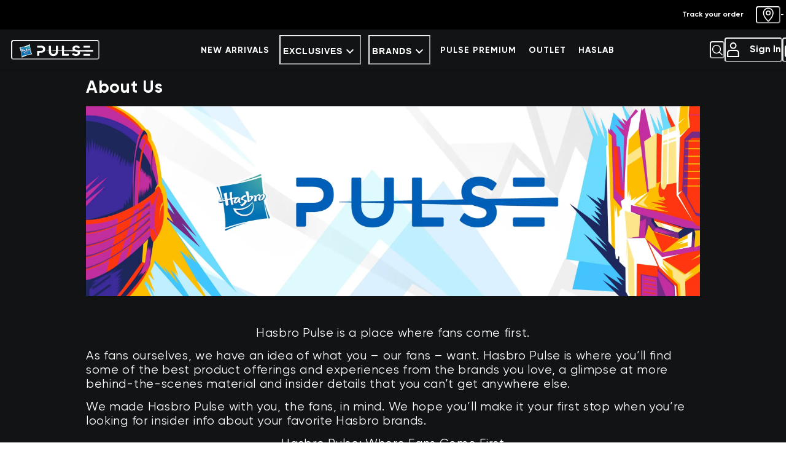

--- FILE ---
content_type: text/html; charset=utf-8
request_url: https://www.hasbropulse.com/pages/about-us
body_size: 215348
content:
<!doctype html><html lang="en"><head><meta name="charset" content="utf-8"/><meta name="viewport" content="width=device-width, initial-scale=1.0, minimum-scale=1.0, maximum-scale=5.0"/><meta name="format-detection" content="telephone=no"/><link data-react-helmet="true" rel="preconnect" href="https://staticw2.yotpo.com/QgT97VK9JJgtJxECzG7MesgeK8Y3pUU7knmHAUoi/widget.js"/><link data-react-helmet="true" rel="stylesheet preload" href="/mobify/bundle/2071/static/fonts/Gilroy-Thin.woff" as="font" type="font/woff" crossorigin="anonymous"/><link data-react-helmet="true" rel="stylesheet preload" href="/mobify/bundle/2071/static/fonts/Gilroy-Thin.woff2" as="font" type="font/woff2" crossorigin="anonymous"/><link data-react-helmet="true" rel="stylesheet preload" href="/mobify/bundle/2071/static/fonts/Gilroy-Light.woff" as="font" type="font/woff" crossorigin="anonymous"/><link data-react-helmet="true" rel="stylesheet preload" href="/mobify/bundle/2071/static/fonts/Gilroy-Light.woff2" as="font" type="font/woff2" crossorigin="anonymous"/><link data-react-helmet="true" rel="stylesheet preload" href="/mobify/bundle/2071/static/fonts/Gilroy-Regular.woff" as="font" type="font/woff" crossorigin="anonymous"/><link data-react-helmet="true" rel="stylesheet preload" href="/mobify/bundle/2071/static/fonts/Gilroy-Regular.woff2" as="font" type="font/woff2" crossorigin="anonymous"/><link data-react-helmet="true" rel="stylesheet preload" href="/mobify/bundle/2071/static/fonts/Gilroy-Medium.woff" as="font" type="font/woff" crossorigin="anonymous"/><link data-react-helmet="true" rel="stylesheet preload" href="/mobify/bundle/2071/static/fonts/Gilroy-Medium.woff2" as="font" type="font/woff2" crossorigin="anonymous"/><link data-react-helmet="true" rel="stylesheet preload" href="/mobify/bundle/2071/static/fonts/Gilroy-Bold.woff" as="font" type="font/woff" crossorigin="anonymous"/><link data-react-helmet="true" rel="stylesheet preload" href="/mobify/bundle/2071/static/fonts/Gilroy-Bold.woff2" as="font" type="font/woff2" crossorigin="anonymous"/><link data-react-helmet="true" rel="stylesheet preload" href="/mobify/bundle/2071/static/fonts/Gilroy-Black.woff" as="font" type="font/woff" crossorigin="anonymous"/><link data-react-helmet="true" rel="stylesheet preload" href="/mobify/bundle/2071/static/fonts/Gilroy-Black.woff2" as="font" type="font/woff2" crossorigin="anonymous"/><link data-react-helmet="true" rel="apple-touch-icon" href="/mobify/bundle/2071/static/ico/Size192@2x.png"/><link data-react-helmet="true" rel="apple-touch-icon" href="/mobify/bundle/2071/static/ico/Size32@2x.png" sizes="32x32"/><link data-react-helmet="true" rel="apple-touch-icon" href="/mobify/bundle/2071/static/ico/Size128@2x.png" sizes="128x128"/><link data-react-helmet="true" rel="apple-touch-icon" href="/mobify/bundle/2071/static/ico/Size180@2x.png" sizes="180x180"/><link data-react-helmet="true" rel="apple-touch-icon" href="/mobify/bundle/2071/static/ico/Size192@2x.png" sizes="192x192"/><link data-react-helmet="true" rel="icon" href="/mobify/bundle/2071/static/ico/Size32@2x.png" sizes="32x32"/><link data-react-helmet="true" rel="icon" href="/mobify/bundle/2071/static/ico/Size128@2x.png" sizes="128x128"/><link data-react-helmet="true" rel="icon" href="/mobify/bundle/2071/static/ico/Size180@2x.png" sizes="180x180"/><link data-react-helmet="true" rel="icon" href="/mobify/bundle/2071/static/ico/Size192@2x.png" sizes="192x192"/><link data-react-helmet="true" rel="manifest" href="/mobify/bundle/2071/static/manifest.json"/><link data-react-helmet="true" rel="stylesheet" type="text/css" href="/mobify/bundle/2071/main.css"/><link data-react-helmet="true" rel="alternate" hrefLang="en-us" href="https://www.hasbropulse.com/pages/about-us"/><link data-react-helmet="true" rel="alternate" hrefLang="en" href="https://www.hasbropulse.com/pages/about-us"/><link data-react-helmet="true" rel="alternate" hrefLang="x-default" href="https://www.hasbropulse.com/"/><link data-react-helmet="true" rel="canonical" href="https://www.hasbropulse.com/pages/about-us"/><meta data-react-helmet="true" http-equiv="Content-Security-Policy" content="default-src &#x27;self&#x27;; connect-src &#x27;self&#x27; google.com ipinfo.io *.amazonaws.com *.bigcontent.io *.cardinalcommerce.com *.cloudflare.com *.hotjar.io *.facebook.com *.google-analytics.com *.google.com *.hasbropulse.com *.ipify.org *.ipinfo.io *.ketchcdn.com *.ketchjs.com *.klaviyo.com *.launchdarkly.com *.online-metrix.net *.optimizely.com *.paypal.com *.pingone.com *.postcodeanywhere.co.uk *.px-cloud.net *.reddit.com *.redditstatic.com *.usablenet.com *.yotpo.com *.zdassets.com *.zendesk.com *.zopim.com browser-intake-datadoghq.com api.cquotient.com wss://ws.hotjar.com wss://widget-mediator.zopim.com; font-src &#x27;self&#x27; data: *.bootstrapcdn.com *.cloudflare.com *.gstatic.com *.klaviyo.com *.yotpo.com; frame-src &#x27;self&#x27; *.cardinalcommerce.com *.cybersource.com *.facebook.com *.google.com *.online-metrix.net *.optimizely.com *.paypal.com *.youtube-nocookie.com; img-src &#x27;self&#x27; data: *.amplience.net *.bigcontent.io *.cloudflare.com *.facebook.com *.googletagmanager.com *.gstatic.com *.ketchcdn.com *.online-metrix.net *.postcodeanywhere.co.uk *.reddit.com *.usablenet.com *.yotpo.com *.ytimg.com; media-src &#x27;self&#x27; *.amplience.net *.bigcontent.io; script-src &#x27;self&#x27; &#x27;unsafe-eval&#x27; &#x27;unsafe-inline&#x27; *.cardinalcommerce.com *.cloudflare.com *.cybersource.com *.cquotient.com *.datadoghq-browser-agent.com *.facebook.com *.facebook.net *.getshogun.com *.google.com *.googleapis.com *.googletagmanager.com *.gstatic.com *.hasbropulse.com *.hotjar.com *.ketchcdn.com *.ketchjs.com *.klaviyo.com *.online-metrix.net *.optimizely.com *.paypal.com *.paypalobjects.com *.pcapredict.com *.pingone.com *.postcodeanywhere.co.uk *.px-cloud.net *.redditstatic.com *.usablenet.com *.yotpo.com *.zdassets.com *.zopim.com storage.googleapis.com; script-src-elem &#x27;self&#x27; &#x27;unsafe-inline&#x27; *.cardinalcommerce.com *.cloudflare.com *.cybersource.com *.cquotient.com *.datadoghq-browser-agent.com *.facebook.com *.facebook.net *.getshogun.com *.google.com *.googleapis.com *.googletagmanager.com *.gstatic.com *.hasbropulse.com *.hotjar.com *.ketchcdn.com *.ketchjs.com *.klaviyo.com *.online-metrix.net *.optimizely.com *.paypal.com *.paypalobjects.com *.pcapredict.com *.pingone.com *.postcodeanywhere.co.uk *.px-cloud.net *.redditstatic.com *.usablenet.com *.yotpo.com *.zdassets.com *.zopim.com storage.googleapis.com; style-src &#x27;self&#x27; &#x27;unsafe-inline&#x27; *.bootstrapcdn.com *.cloudflare.com *.getshogun.com *.googleapis.com *.pingone.com *.postcodeanywhere.co.uk *.usablenet.com *.yotpo.com; style-src-elem &#x27;self&#x27; &#x27;unsafe-inline&#x27; *.bootstrapcdn.com *.cloudflare.com *.getshogun.com *.googleapis.com *.pingone.com *.postcodeanywhere.co.uk *.usablenet.com *.yotpo.com; worker-src &#x27;self&#x27; blob: *.hasbropulse.com"/><meta data-react-helmet="true" name="google-site-verification"/><meta data-react-helmet="true" name="theme-color" content="#0176D3"/><meta data-react-helmet="true" name="apple-mobile-web-app-title" content="Hasbro Pulse"/><meta data-react-helmet="true" name="description" content="Hasbro Pulse is a place where fans come first. As fans ourselves, we have an idea of what you – our fans – want. Hasbro Pulse is where you’ll find some of the best product offerings and experiences from the brands you love, a glimpse at more behind-the-scenes material and insider details that you can’t get anywhere else."/><meta data-react-helmet="true" property="og:site_name" content="Hasbro Pulse"/><meta data-react-helmet="true" property="og:url" content="https://www.hasbropulse.com/pages/about-us"/><meta data-react-helmet="true" property="og:title" content="About Us – Hasbro Pulse"/><meta data-react-helmet="true" property="og:type" content="website"/><meta data-react-helmet="true" property="og:description" content="Hasbro Pulse is a place where fans come first. As fans ourselves, we have an idea of what you – our fans – want. Hasbro Pulse is where you’ll find some of the best product offerings and experiences from the brands you love, a glimpse at more behind-the-scenes material and insider details that you can’t get anywhere else."/><meta data-react-helmet="true" property="og:image" content="https://www.hasbropulse.com/images/pulse-social-square.jpg"/><meta data-react-helmet="true" name="twitter:site" content="@HasbroPulse"/><meta data-react-helmet="true" name="twitter:card" content="summary_large_image"/><meta data-react-helmet="true" name="twitter:title" content="About Us – Hasbro Pulse"/><meta data-react-helmet="true" name="twitter:description" content="Hasbro Pulse is a place where fans come first. As fans ourselves, we have an idea of what you – our fans – want. Hasbro Pulse is where you’ll find some of the best product offerings and experiences from the brands you love, a glimpse at more behind-the-scenes material and insider details that you can’t get anywhere else."/><script data-react-helmet="true" src="https://cdn.optimizely.com/js/21987930086.js" defer=""></script><script data-react-helmet="true" type="application/ld+json">{"@context":"https://schema.org","@type":"Organization","name":"Hasbro Pulse","alternateName":"Hasbro","url":"https://www.hasbropulse.com/","logo":"https://www.hasbropulse.com/images/pulse-social-square.jpg","sameAs":["https://x.com/HasbroPulse","https://www.facebook.com/hasbropulse/","https://www.instagram.com/hasbropulse","https://www.youtube.com/hasbropulse"]}</script><script data-react-helmet="true" type="application/ld+json">{"@context":"https://schema.org","@type":"WebSite","name":"Hasbro Pulse","url":"https://www.hasbropulse.com/about-us","potentialAction":{"@type":"SearchAction","target":"https://www.hasbropulse.com/search?q={search_term_string}","query-input":"required name=search_term_string"}}</script><title data-react-helmet="true">About Us – Hasbro Pulse</title></head><body><div><svg xmlns="http://www.w3.org/2000/svg" xmlns:xlink="http://www.w3.org/1999/xlink" style="position: absolute; width: 0; height: 0" aria-hidden="true" id="__SVG_SPRITE_NODE__"><symbol viewBox="0 0 20 20" fill="none" xmlns="http://www.w3.org/2000/svg" id="alert"><path fill-rule="evenodd" clip-rule="evenodd" d="M0 10C0 4.477 4.477 0 10 0A10 10 0 1 1 0 10zm2 0a8 8 0 1 0 16 0 8 8 0 0 0-16 0zm9 .5a.5.5 0 0 0-.5-.5h-1a.5.5 0 0 0-.5.5v3a.5.5 0 0 0 .5.5h1a.5.5 0 0 0 .5-.5v-3zM10.5 6a.5.5 0 0 1 .5.5v1a.5.5 0 0 1-.5.5h-1a.5.5 0 0 1-.5-.5v-1a.5.5 0 0 1 .5-.5h1z" fill="currentColor" /></symbol><symbol fill="none" xmlns="http://www.w3.org/2000/svg" xmlns:xlink="http://www.w3.org/1999/xlink" viewBox="0 0 138 56" id="apple-appstore"><g filter="url(#apple-appstore_a)"><path fill="url(#apple-appstore_b)" shape-rendering="crispEdges" d="M10 6h118v36H10z" /></g><defs><pattern id="apple-appstore_b" patternContentUnits="objectBoundingBox" width="1" height="1"><use xlink:href="#apple-appstore_c" transform="matrix(.00385 0 0 .0126 0 -.004)" /></pattern><filter id="apple-appstore_a" x="0" y="0" width="138" height="56" filterUnits="userSpaceOnUse" color-interpolation-filters="sRGB"><feFlood flood-opacity="0" result="BackgroundImageFix"></feFlood><feColorMatrix in="SourceAlpha" values="0 0 0 0 0 0 0 0 0 0 0 0 0 0 0 0 0 0 127 0" result="hardAlpha"></feColorMatrix><feOffset dy="4"></feOffset><feGaussianBlur stdDeviation="5"></feGaussianBlur><feComposite in2="hardAlpha" operator="out"></feComposite><feColorMatrix values="0 0 0 0 0 0 0 0 0 0 0 0 0 0 0 0 0 0 0.18 0"></feColorMatrix><feBlend in2="BackgroundImageFix" result="effect1_dropShadow_86_48611"></feBlend><feBlend in="SourceGraphic" in2="effect1_dropShadow_86_48611" result="shape"></feBlend></filter><image id="apple-appstore_c" width="260" height="80" xlink:href="[data-uri]"></image></defs></symbol><symbol fill="none" xmlns="http://www.w3.org/2000/svg" viewBox="0 0 40 40" id="add-to-cart"><circle cx="20" cy="20" r="20" fill="url(#add-to-cart_a)" /><path d="M29.637 14.511c-.431-.099-.884.139-.992.535l-1.79 6.48H16.462l-2.458-9.175c-.086-.337-.41-.575-.798-.575h-2.63c-.454 0-.82.337-.82.753s.366.753.82.753h2.005l3.32 12.445c.087.337.41.575.798.575h9.466c.453 0 .82-.337.82-.753 0-.417-.367-.753-.82-.753h-8.84l-.475-1.764h10.609c.367 0 .69-.238.798-.555l1.962-7.054c.108-.397-.15-.813-.582-.912zM19.545 28.125c0 .667-.589 1.208-1.315 1.208-.727 0-1.315-.54-1.315-1.208 0-.668.588-1.21 1.315-1.21.726 0 1.315.542 1.315 1.21zM26.338 28.125c0 .667-.59 1.208-1.316 1.208-.726 0-1.315-.54-1.315-1.208 0-.668.589-1.21 1.316-1.21.726 0 1.315.542 1.315 1.21z" fill="#fff" /><path d="m24.009 15.423-1.466 1.347v-5.35c0-.416-.367-.753-.82-.753-.453 0-.82.337-.82.753v5.35l-1.465-1.347a.873.873 0 0 0-.582-.218c-.216 0-.41.079-.583.218-.323.297-.323.772 0 1.05l2.868 2.636c.302.277.841.277 1.143 0l2.868-2.636c.323-.297.323-.773 0-1.05-.302-.298-.82-.298-1.143 0z" fill="#fff" /><defs><linearGradient id="add-to-cart_a" x1="-30.925" y1="-36.975" x2="42.943" y2="-42.114" gradientUnits="userSpaceOnUse"><stop stop-color="#25C0DC" /><stop offset="1" stop-color="#0171B7" /></linearGradient></defs></symbol><symbol fill="none" xmlns="http://www.w3.org/2000/svg" viewBox="0 0 24 24" id="box"><path fill-rule="evenodd" clip-rule="evenodd" d="M11.494 2.114c.322-.152.69-.152 1.012 0l7.754 3.663c.45.212.74.686.74 1.21v10.026c0 .523-.29.998-.74 1.21l-7.754 3.663a1.18 1.18 0 0 1-1.012 0L3.74 18.223c-.45-.212-.74-.686-.74-1.21V6.987c0-.524.29-.998.74-1.21l3.811-1.8a.683.683 0 0 1 .027-.013l3.916-1.85zM7.846 5.447l-2.45 1.157L12 9.724l2.45-1.158-6.604-3.119zm8.306 2.315a1.228 1.228 0 0 0-.046-.023L9.551 4.642 12 3.485l6.603 3.12-2.45 1.157zm-.69 1.937v2.791c0 .407.31.736.692.736.382 0 .692-.33.692-.736V9.045l2.77-1.309v9.181l-6.924 3.27v-9.18l2.77-1.308zM4.384 16.918V7.737l6.923 3.27v9.18l-6.923-3.27z" fill="#fff" /></symbol><symbol fill="none" xmlns="http://www.w3.org/2000/svg" viewBox="0 0 24 24" id="cards"><path d="M21.99 5.44a1.476 1.476 0 0 0-.922-.663h-.001l-5.238-1.203V3.26c0-.389-.157-.76-.436-1.033a1.497 1.497 0 0 0-1.048-.426H4.284c-.392 0-.77.153-1.048.426A1.446 1.446 0 0 0 2.8 3.259v14.934c0 .388.157.76.436 1.033.279.273.656.425 1.048.425h2.267c.159.116.34.2.533.244l9.793 2.265c.11.026.223.04.336.04h.002c.332-.002.655-.113.916-.316l-.123-.157.123.157a1.46 1.46 0 0 0 .523-.806l3.502-14.534v-.002a1.438 1.438 0 0 0-.166-1.102zM4.218 3.258c0-.028.024-.057.062-.057h10.065a.06.06 0 0 1 .062.057v14.934a.06.06 0 0 1-.063.058H4.284a.065.065 0 0 1-.046-.018l-.139.142.14-.142a.055.055 0 0 1-.018-.04v-.2H4.22V3.258zm16.565 2.963-.003.011-3.501 14.52a.066.066 0 0 1-.078.045l-4.947-1.146h2.09c.393 0 .77-.153 1.049-.426.278-.273.436-.645.436-1.033V5.014l4.91 1.136a.062.062 0 0 1 .039.029c.008.013.01.028.005.042z" fill="#fff" stroke="#fff" stroke-width=".4" /></symbol><symbol fill="none" xmlns="http://www.w3.org/2000/svg" viewBox="0 0 24 24" id="clock"><path fill-rule="evenodd" clip-rule="evenodd" d="M12 21a9 9 0 1 0 0-18 9 9 0 0 0 0 18zm0 2c6.075 0 11-4.925 11-11S18.075 1 12 1 1 5.925 1 12s4.925 11 11 11z" fill="#fff" /><path d="M11 6a1 1 0 1 1 2 0v6a1 1 0 1 1-2 0V6z" fill="#fff" /><path d="M16.939 14.296a1 1 0 1 1-1 1.732l-4.178-2.835a1 1 0 0 1 1-1.732l4.178 2.835z" fill="#fff" /></symbol><symbol fill="none" xmlns="http://www.w3.org/2000/svg" xmlns:xlink="http://www.w3.org/1999/xlink" viewBox="0 0 138 56" id="google-appstore"><g filter="url(#google-appstore_a)"><path fill="url(#google-appstore_b)" shape-rendering="crispEdges" d="M10 6h118v36H10z" /></g><defs><pattern id="google-appstore_b" patternContentUnits="objectBoundingBox" width="1" height="1"><use xlink:href="#google-appstore_c" transform="matrix(.00383 0 0 .01256 0 -.002)" /></pattern><filter id="google-appstore_a" x="0" y="0" width="138" height="56" filterUnits="userSpaceOnUse" color-interpolation-filters="sRGB"><feFlood flood-opacity="0" result="BackgroundImageFix"></feFlood><feColorMatrix in="SourceAlpha" values="0 0 0 0 0 0 0 0 0 0 0 0 0 0 0 0 0 0 127 0" result="hardAlpha"></feColorMatrix><feOffset dy="4"></feOffset><feGaussianBlur stdDeviation="5"></feGaussianBlur><feComposite in2="hardAlpha" operator="out"></feComposite><feColorMatrix values="0 0 0 0 0 0 0 0 0 0 0 0 0 0 0 0 0 0 0.18 0"></feColorMatrix><feBlend in2="BackgroundImageFix" result="effect1_dropShadow_86_48612"></feBlend><feBlend in="SourceGraphic" in2="effect1_dropShadow_86_48612" result="shape"></feBlend></filter><image id="google-appstore_c" width="261" height="80" xlink:href="[data-uri]"></image></defs></symbol><symbol fill="none" xmlns="http://www.w3.org/2000/svg" viewBox="0 0 24 24" id="profil"><path fill-rule="evenodd" clip-rule="evenodd" d="M12.197 1.953c-1.862 0-3.377 1.506-3.377 3.356 0 1.85 1.515 3.356 3.377 3.356 1.862 0 3.377-1.506 3.377-3.356 0-1.85-1.515-3.356-3.377-3.356zm5.344 3.356c0 2.928-2.397 5.31-5.343 5.31s-5.343-2.382-5.343-5.31C6.855 2.382 9.252 0 12.198 0s5.343 2.382 5.343 5.309zM7.424 12C4.428 12 2 14.239 2 17v7h20v-7c0-2.761-2.428-5-5.424-5H7.424zm-3.255 5c0-1.657 1.457-3 3.255-3h9.152c1.797 0 3.255 1.343 3.255 3v5H4.168v-5z" fill="currentColor" /></symbol><symbol fill="none" xmlns="http://www.w3.org/2000/svg" viewBox="0 0 24 24" id="profil_log"><path d="M17.54 5.309c0 2.928-2.396 5.31-5.342 5.31-2.946 0-5.343-2.382-5.343-5.31C6.855 2.382 9.252 0 12.198 0s5.343 2.382 5.343 5.309z" fill="url(#profil_log_a)" /><path d="M7.424 12C4.428 12 2 14.239 2 17v7h20v-7c0-2.761-2.428-5-5.424-5H7.424z" fill="url(#profil_log_b)" /><defs><linearGradient id="profil_log_a" x1="-13.462" y1="-22.185" x2="23.526" y2="-24.329" gradientUnits="userSpaceOnUse"><stop stop-color="#25C0DC" /><stop offset="1" stop-color="#0171B7" /></linearGradient><linearGradient id="profil_log_b" x1="-13.462" y1="-22.185" x2="23.526" y2="-24.329" gradientUnits="userSpaceOnUse"><stop stop-color="#25C0DC" /><stop offset="1" stop-color="#0171B7" /></linearGradient></defs></symbol><symbol viewBox="0 0 24 24" fill="none" xmlns="http://www.w3.org/2000/svg" id="basket"><path fill-rule="evenodd" clip-rule="evenodd" d="M5.72 4H21.5a.5.5 0 0 1 .5.5V5a4.76 4.76 0 0 1-.65 2.36L19 11.49A2.94 2.94 0 0 1 16.49 13h-6.23a2.735 2.735 0 0 1-.64-.09l-1 2.09H19.5a.5.5 0 0 1 .5.5v1a.5.5 0 0 1-.5.5H7a.76.76 0 0 1-.67-.37l-.22-.38a.77.77 0 0 1 0-.71l1.86-3.7a2.187 2.187 0 0 1-.27-.35L3.42 4H2.5a.5.5 0 0 1-.5-.5v-1a.5.5 0 0 1 .5-.5h.92a2 2 0 0 1 1.74 1l.56 1zm10.81 7a1 1 0 0 0 .75-.5l2.36-4.13c.038-.076.068-.156.098-.235L19.79 6H6.87l2.57 4.5a1 1 0 0 0 .86.5h6.23zM18 18a2 2 0 1 0 0 4 2 2 0 0 0 0-4zM6 20a2 2 0 1 1 4 0 2 2 0 0 1-4 0z" fill="currentColor" /></symbol><symbol fill="none" xmlns="http://www.w3.org/2000/svg" viewBox="0 0 24 24" id="cart"><path fill-rule="evenodd" clip-rule="evenodd" d="M19.535 24c1.097 0 1.95-.31 2.555-.93.607-.62.91-1.538.91-2.754V8.335c0-1.224-.318-2.146-.953-2.766-.635-.62-1.576-.93-2.821-.93h-1.748v-.06a4.378 4.378 0 0 0-.665-2.192 5.063 5.063 0 0 0-1.8-1.732A4.916 4.916 0 0 0 12.505 0c-.924 0-1.763.218-2.518.655a5.01 5.01 0 0 0-1.794 1.732c-.412.67-.632 1.4-.66 2.191v.06h-1.76c-1.245 0-2.186.31-2.821.93C2.318 6.189 2 7.112 2 8.336v11.981c0 1.224.318 2.144.953 2.76.635.616 1.576.924 2.821.924h13.761zM15.4 4.64H9.613l.001-.032c.021-.467.146-.893.375-1.279a2.884 2.884 0 0 1 1.027-1.022c.433-.257.93-.385 1.49-.385.553 0 1.046.128 1.48.385.433.257.777.598 1.033 1.022.232.386.36.812.38 1.279v.031zm4.206 17.439H5.711c-.565 0-1.002-.15-1.31-.451-.308-.3-.462-.747-.462-1.34V8.362c0-.592.154-1.036.462-1.333.308-.296.745-.444 1.31-.444H19.29c.565 0 1.004.148 1.316.444.312.297.468.74.468 1.333V20.29c0 .592-.143 1.039-.43 1.339-.287.3-.633.45-1.038.45z" fill="#fff" /></symbol><symbol fill="none" xmlns="http://www.w3.org/2000/svg" viewBox="0 0 40 40" id="circle-arrow"><path fill-rule="evenodd" clip-rule="evenodd" d="M38.824 20c0-9.746-9.078-18.824-18.824-18.824-9.746 0-18.824 9.078-18.824 18.824 0 9.746 9.078 18.824 18.824 18.824 9.746 0 18.824-9.078 18.824-18.824zM20 0c11.046 0 20 8.954 20 20s-8.954 20-20 20S0 31.046 0 20 8.954 0 20 0z" fill="#fff" /><path fill-rule="evenodd" clip-rule="evenodd" d="M14.376 23.274a.867.867 0 0 1 0-1.236L20 16.471l5.623 5.567a.868.868 0 0 1 0 1.236.889.889 0 0 1-1.247 0l-4.377-4.333-4.375 4.333a.889.889 0 0 1-1.248 0z" fill="#fff" /></symbol><symbol viewBox="0 0 24 24" fill="none" xmlns="http://www.w3.org/2000/svg" id="check"><path d="m16.542 6.012-8.834 8.79a.418.418 0 0 1-.591 0l-4.492-4.47a.413.413 0 0 1 0-.588l.583-.58a.418.418 0 0 1 .592 0l3.608 3.59 7.959-7.92a.427.427 0 0 1 .591 0l.584.59a.414.414 0 0 1 0 .588z" fill="currentColor" /></symbol><symbol viewBox="0 0 24 24" fill="none" xmlns="http://www.w3.org/2000/svg" id="check-circle"><path fill-rule="evenodd" clip-rule="evenodd" d="M2 12C2 6.477 6.477 2 12 2A10 10 0 1 1 2 12zm8.73 3.35 5.62-5.62a.5.5 0 0 0 0-.69l-.53-.53a.5.5 0 0 0-.7 0l-4.74 4.74-1.5-1.49a.48.48 0 0 0-.7 0l-.53.53a.5.5 0 0 0 0 .71l2.38 2.35a.48.48 0 0 0 .7 0z" fill="currentColor" /></symbol><symbol viewBox="0 0 24 24" fill="none" xmlns="http://www.w3.org/2000/svg" id="chevron-up"><path d="M11.28 8.22a.75.75 0 0 1 .53-.22h.38a.77.77 0 0 1 .53.22l5.13 5.14a.5.5 0 0 1 0 .71l-.71.71a.49.49 0 0 1-.7 0L12 10.33l-4.44 4.45a.5.5 0 0 1-.71 0l-.7-.71a.5.5 0 0 1 0-.71l5.13-5.14z" fill="currentColor" /></symbol><symbol viewBox="0 0 24 24" fill="none" xmlns="http://www.w3.org/2000/svg" id="chevron-down"><path d="M12.72 15.78a.75.75 0 0 1-.53.22h-.38a.77.77 0 0 1-.53-.22l-5.13-5.14a.5.5 0 0 1 0-.71l.71-.71a.49.49 0 0 1 .7 0L12 13.67l4.44-4.45a.5.5 0 0 1 .71 0l.7.71a.5.5 0 0 1 0 .71l-5.13 5.14z" fill="currentColor" /></symbol><symbol viewBox="0 0 24 24" fill="none" xmlns="http://www.w3.org/2000/svg" id="chevron-left"><path d="M8.22 12.72a.75.75 0 0 1-.22-.53v-.38a.77.77 0 0 1 .22-.53l5.14-5.13a.5.5 0 0 1 .71 0l.71.71a.49.49 0 0 1 0 .7L10.33 12l4.45 4.44a.5.5 0 0 1 0 .71l-.71.7a.5.5 0 0 1-.71 0l-5.14-5.13z" fill="currentColor" /></symbol><symbol viewBox="0 0 24 24" fill="none" xmlns="http://www.w3.org/2000/svg" id="chevron-right"><path d="M15.78 11.28c.14.14.22.331.22.53v.38a.77.77 0 0 1-.22.53l-5.14 5.13a.5.5 0 0 1-.71 0l-.71-.71a.49.49 0 0 1 0-.7L13.67 12 9.22 7.56a.5.5 0 0 1 0-.71l.71-.7a.5.5 0 0 1 .71 0l5.14 5.13z" fill="currentColor" /></symbol><symbol viewBox="0 0 24 24" xmlns="http://www.w3.org/2000/svg" id="dashboard"><path fill-rule="evenodd" clip-rule="evenodd" d="M1.333 0h8c.737 0 1.334.597 1.334 1.333v21.333c0 .737-.597 1.334-1.334 1.334h-8A1.333 1.333 0 0 1 0 22.666V1.333C0 .597.597 0 1.333 0zM8 21.333V2.666H2.667v18.667H8zM21.333 2.666v2.667H16V2.666h5.333zM14.666-.001h8C23.403 0 24 .596 24 1.333v5.333c0 .736-.597 1.333-1.334 1.333h-8a1.333 1.333 0 0 1-1.333-1.333V1.333c0-.737.597-1.334 1.333-1.334zm6.667 13.333v8H16v-8h5.333zm-6.667-2.666h8c.737 0 1.334.597 1.334 1.333v10.667c0 .736-.597 1.333-1.334 1.333h-8a1.333 1.333 0 0 1-1.333-1.333V11.999c0-.736.597-1.333 1.333-1.333z" fill="currentColor" /></symbol><symbol fill="none" xmlns="http://www.w3.org/2000/svg" viewBox="0 0 24 24" id="filters"><path d="M19.237 12.763H17.67c-.33 1.154-1.381 2-2.619 2-1.236 0-2.288-.866-2.639-2H4.763A.761.761 0 0 1 4 12c0-.412.33-.763.763-.763h7.65c.33-1.154 1.38-2 2.618-2 1.237 0 2.289.846 2.618 2h1.567c.413 0 .763.33.763.763a.731.731 0 0 1-.742.763zm-4.185-2A1.24 1.24 0 0 0 13.815 12c0 .7.536 1.237 1.237 1.237.7 0 1.237-.536 1.237-1.237 0-.7-.578-1.237-1.238-1.237zM4.763 17.278h1.629c.33-1.155 1.381-2 2.618-2 1.237 0 2.289.845 2.619 2h7.608c.412 0 .763.33.763.763s-.33.763-.763.763h-7.608c-.33 1.154-1.382 2-2.619 2-1.237 0-2.288-.846-2.618-2h-1.63A.761.761 0 0 1 4 18.04c0-.433.33-.763.763-.763zm4.247 2a1.24 1.24 0 0 0 1.237-1.237c0-.701-.536-1.237-1.237-1.237a1.24 1.24 0 0 0-1.237 1.237c0 .66.577 1.237 1.237 1.237zM19.237 6.722h-7.608c-.33 1.154-1.381 2-2.618 2-1.238 0-2.289-.846-2.619-2H4.763A.761.761 0 0 1 4 5.959c0-.433.33-.763.763-.763h1.629c.33-1.155 1.381-2 2.619-2 1.237 0 2.288.845 2.618 2h7.608c.412 0 .763.33.763.763s-.33.763-.763.763zm-10.226-2a1.24 1.24 0 0 0-1.237 1.237c0 .7.536 1.237 1.237 1.237.7 0 1.237-.536 1.237-1.237A1.24 1.24 0 0 0 9.01 4.722z" fill="#fff" /></symbol><symbol viewBox="0 0 25 30" fill="none" xmlns="http://www.w3.org/2000/svg" id="file"><path fill-rule="evenodd" clip-rule="evenodd" d="M3.5 0h18a3 3 0 0 1 3 3v16.14a4.5 4.5 0 0 1-1.32 3.18l-6.36 6.36A4.5 4.5 0 0 1 13.64 30H3.5a3 3 0 0 1-3-3V3a3 3 0 0 1 3-3zm18 3h-18v24h9v-7.5A1.5 1.5 0 0 1 14 18h7.5V3z" fill="#5C5C5C" /></symbol><symbol viewBox="0 0 21 20" fill="none" xmlns="http://www.w3.org/2000/svg" id="flag-ca"><path d="M5.434 4.167h10.12v14.166H5.434V4.167z" fill="#fff" /><path d="M.375 4.167h5.059v14.166H.375V4.167zm15.18 0h5.058v14.166h-5.056l-.003-14.166zM6.95 11.011l-.397.133 1.83 1.59c.14.407-.048.526-.168.742l1.983-.249-.047 1.979.413-.012-.092-1.964 1.989.235c-.123-.257-.232-.393-.12-.802l1.827-1.508-.319-.116c-.262-.2.112-.96.168-1.442 0 0-1.064.362-1.134.172l-.274-.518-.97 1.057c-.105.025-.15-.016-.175-.105l.447-2.208-.71.396c-.059.027-.117.005-.156-.064l-.685-1.356-.704 1.409c-.053.05-.106.055-.15.022l-.676-.377.407 2.189c-.033.088-.111.11-.2.064l-.93-1.043c-.121.193-.202.506-.364.578-.16.066-.698-.133-1.059-.21.123.44.509 1.17.266 1.41v-.002z" fill="red" /><path fill-rule="evenodd" clip-rule="evenodd" d="M20.833 0H0v20h20.833V0zM10.417 17.917a7.083 7.083 0 1 0 0-14.167 7.083 7.083 0 0 0 0 14.167z" fill="#fff" /></symbol><symbol viewBox="0 0 20 20" fill="none" xmlns="http://www.w3.org/2000/svg" id="flag-us"><path fill-rule="evenodd" clip-rule="evenodd" d="M.833 3.333h18.89v1.09H.832v-1.09zm0 2.18h18.89v1.091H.832v-1.09zm0 2.178h18.89v1.093H.832V7.691zm0 2.18h18.89v1.09H.832v-1.09zm0 2.181h18.89v1.09H.832v-1.09zm0 2.178h18.89v1.09H.832v-1.09zm0 2.18h18.89v1.09H.832v-1.09z" fill="#BD3D44" /><path fill-rule="evenodd" clip-rule="evenodd" d="M.833 4.424h18.89v1.09H.832v-1.09zm0 2.18h18.89v1.088H.832V6.604zm0 2.178h18.89v1.09H.832v-1.09zm0 2.18h18.89v1.09H.832v-1.09zm0 2.18h18.89v1.09H.832v-1.09zm0 2.178h18.89v1.09H.832v-1.09z" fill="#fff" /><path fill-rule="evenodd" clip-rule="evenodd" d="M.833 3.333H11.6v7.629H.833V3.334z" fill="#192F5D" /><path fill-rule="evenodd" clip-rule="evenodd" d="m1.73 3.66.1.302h.315l-.255.185.097.304-.257-.188-.255.186.097-.302-.257-.185h.32l.095-.302zm1.795 0 .097.302h.319l-.258.185.097.304-.255-.188-.257.186.097-.302-.255-.185h.316l.1-.302zm1.793 0 .1.302h.313l-.255.185.097.304-.257-.188-.255.186.097-.302-.257-.185h.318l.1-.302zm1.796 0 .097.302h.318l-.257.185.1.304-.258-.188-.257.186.1-.302-.258-.185h.316l.1-.302zm1.793 0 .1.302h.315l-.254.185.096.304-.257-.188-.254.186.096-.302-.254-.185h.315l.097-.302zm1.796 0 .097.302h.318l-.257.185.1.304-.258-.188-.257.186.1-.302-.258-.185h.318l.097-.302zm-8.074.764.097.301h.318l-.257.186.094.301-.25-.185-.257.185.092-.301-.25-.186h.316l.097-.301zm1.793 0 .1.301h.315l-.257.186.1.301-.258-.185-.257.185.1-.301-.258-.186h.318l.097-.301zm1.796 0 .097.301h.318l-.258.186.097.301-.254-.185-.258.185.097-.301-.254-.186h.315l.1-.301zm1.793 0 .1.301h.315l-.258.186.1.301-.257-.185-.255.185.097-.301-.257-.186h.32l.095-.301zm1.795 0 .097.301h.318l-.257.186.097.301-.255-.185-.257.185.097-.301-.255-.186h.316l.1-.301zm-8.076.76.1.308h.315l-.255.185.097.302-.257-.188-.255.188.097-.305-.257-.185h.32l.095-.304zm1.795 0 .097.305h.319l-.258.185.097.302-.255-.188-.257.188.097-.304-.255-.186h.316l.1-.301zm1.793 0 .1.305h.313l-.255.185.097.302-.257-.188-.255.188.097-.304-.257-.186h.318l.1-.301zm1.796 0 .097.305h.318l-.257.185.1.302-.258-.188-.257.188.1-.304-.258-.186h.316l.1-.301zm1.793 0 .1.305h.315l-.254.185.096.302-.257-.188-.254.188.096-.304-.254-.186h.315l.097-.301zm1.796 0 .097.305h.318l-.257.185.1.302-.258-.188-.257.188.1-.304-.258-.186h.318l.097-.301zm-8.074.764.097.302h.318l-.257.185.097.305-.255-.188-.257.185.097-.302-.255-.185h.315l.1-.302zm1.793 0 .1.302h.315l-.257.185.1.305-.258-.188-.257.185.1-.302-.258-.185h.318l.097-.302zm1.796 0 .097.302h.318l-.258.185.097.305-.254-.188-.258.185.097-.302-.254-.185h.315l.1-.302zm1.793 0 .1.302h.315l-.255.185.097.305-.257-.188-.255.185.097-.302-.257-.185h.32l.095-.302zm1.795 0 .097.302h.318l-.257.185.097.305-.255-.188-.257.185.097-.302-.255-.185h.316l.1-.302zm-8.076.764.1.302h.315l-.255.185.097.304-.257-.188-.255.186.097-.302-.257-.185h.32l.095-.302zm1.795 0 .097.302h.319l-.258.185.097.302-.255-.186-.257.186.097-.302-.255-.185h.316l.1-.302zm1.793 0 .1.302h.313l-.255.185.097.304-.257-.188-.255.186.097-.302-.257-.185h.318l.1-.302zm1.796 0 .097.302h.318l-.257.185.1.304-.258-.188-.257.186.1-.302-.258-.185h.316l.1-.302zm1.793 0 .1.302h.315l-.254.185.096.304-.257-.188-.254.186.096-.302-.254-.185h.315l.097-.302zm1.796 0 .097.302h.318l-.257.185.1.304-.258-.188-.257.186.1-.302-.258-.185h.318l.097-.302zm-8.074.764.097.301h.318l-.257.186.097.301-.255-.188-.257.188.097-.304-.255-.185h.315l.1-.3zm1.793 0 .1.301h.315l-.257.186.1.301-.258-.188-.257.188.1-.304-.258-.185h.318l.097-.3zm1.796 0 .097.301h.318l-.258.186.097.301-.254-.188-.258.188.097-.304-.254-.185h.315l.1-.3zm1.793 0 .1.301h.315l-.255.186.097.301-.257-.188-.255.188.097-.304-.257-.185h.32l.095-.3zm1.795 0 .097.301h.318l-.257.186.097.301-.255-.188-.257.188.097-.304-.255-.185h.316l.1-.3zm-8.076.76.1.305h.315l-.255.185.097.3-.257-.186-.255.185.097-.301-.257-.186h.32l.095-.301zm1.795 0 .097.305h.319l-.258.185.1.3-.258-.186-.257.185.1-.301-.258-.186h.316l.1-.301zm1.793 0 .1.305h.313l-.255.185.097.3-.257-.186-.255.185.097-.301-.257-.186h.318l.1-.301zm1.796 0 .097.305h.318l-.257.185.1.3-.258-.186-.257.185.1-.301-.258-.186h.316l.1-.301zm1.793 0 .1.305h.315l-.254.185.096.3-.257-.186-.254.185.096-.301-.254-.186h.315l.097-.301zm1.796 0 .097.305h.318l-.257.185.1.3-.258-.186-.257.185.1-.301-.258-.186h.318l.097-.301zM2.629 9l.097.302h.318l-.257.185.097.305-.255-.188-.257.185.097-.302-.255-.185h.315L2.63 9zm1.793 0 .1.302h.315l-.257.185.1.305-.258-.188-.257.185.1-.302-.258-.185h.318L4.422 9zm1.796 0 .097.302h.318l-.258.185.097.305-.254-.188-.258.185.097-.302-.254-.185h.315l.1-.302zM8.01 9l.1.302h.315l-.255.185.097.305-.257-.188-.255.185.097-.302-.257-.185h.32L8.012 9zm1.795 0 .097.302h.318l-.257.185.097.305-.255-.188-.257.185.097-.302-.255-.185h.316l.1-.302zm-8.076.764.1.302h.315l-.255.185.097.302-.257-.186-.255.186.097-.305-.257-.185h.32l.095-.299zm1.795 0 .097.302h.319l-.258.185.1.302-.258-.186-.257.186.1-.305-.258-.185h.316l.1-.299zm1.793 0 .1.302h.313l-.25.185.098.302-.258-.186-.254.186.096-.305-.257-.185h.318l.094-.299zm1.796 0 .097.302h.318l-.257.185.1.302-.258-.186-.257.186.1-.305-.258-.185h.316l.1-.299zm1.793 0 .1.302h.315l-.254.185.096.302-.257-.186-.254.186.096-.305-.254-.185h.315l.097-.299zm1.796 0 .097.302h.318l-.257.185.1.302-.258-.186-.257.186.1-.305-.258-.185h.318l.097-.299z" fill="#fff" /><path fill-rule="evenodd" clip-rule="evenodd" d="M20 0H0v20h20V0zm-9.583 17.5a7.083 7.083 0 1 0 0-14.167 7.083 7.083 0 0 0 0 14.167z" fill="#fff" /></symbol><symbol fill="none" xmlns="http://www.w3.org/2000/svg" viewBox="0 0 24 24" id="flag-gb"><g clip-path="url(#flag-gb_a)"><path d="M29.5 4h-34v17h34V4z" fill="#006" /><path d="M-4.5 4v1.9L25.699 21h3.8v-1.9L-.698 4H-4.5zm34 0v1.9L-.7 21h-3.8v-1.9L25.699 4h3.8z" fill="#fff" /><path d="M9.667 4v17h5.666V4H9.667zM-4.5 9.667v5.666h34V9.667h-34z" fill="#fff" /><path d="M-4.5 10.8v3.4h34v-3.4h-34zM10.8 4v17h3.4V4h-3.4zM-4.5 21l11.333-5.667h2.534L-1.966 21H-4.5zm0-17L6.833 9.667H4.3l-8.799-4.4V4zm20.133 5.667L26.965 4H29.5L18.167 9.667h-2.535zM29.5 21l-11.333-5.667H20.7l8.799 4.4V21z" fill="#C00" /><path fill-rule="evenodd" clip-rule="evenodd" d="M24 0H0v24h24V0zM12.5 21a8.5 8.5 0 1 0 0-17 8.5 8.5 0 0 0 0 17z" fill="#fff" /></g><defs><clipPath id="flag-gb_a"><path fill="#fff" d="M0 0h24v24H0z" /></clipPath></defs></symbol><symbol fill="none" xmlns="http://www.w3.org/2000/svg" viewBox="0 0 24 24" id="flag-fr"><g clip-path="url(#flag-fr_a)"><g clip-path="url(#flag-fr_b)"><path d="M25.25 4H-.25v17h25.5V4z" fill="#ED2939" /><path d="M16.75 4h-17v17h17V4z" fill="#fff" /><path d="M8.25 4h-8.5v17h8.5V4z" fill="#002395" /></g><path fill-rule="evenodd" clip-rule="evenodd" d="M24 0H0v24h24V0zM12.5 21a8.5 8.5 0 1 0 0-17 8.5 8.5 0 0 0 0 17z" fill="#fff" /></g><defs><clipPath id="flag-fr_a"><path fill="#fff" d="M0 0h24v24H0z" /></clipPath><clipPath id="flag-fr_b"><path fill="#fff" transform="translate(-.25 4)" d="M0 0h25.5v17H0z" /></clipPath></defs></symbol><symbol fill="none" xmlns="http://www.w3.org/2000/svg" viewBox="0 0 24 24" id="flag-it"><g clip-path="url(#flag-it_a)"><path fill-rule="evenodd" clip-rule="evenodd" d="M0 3h22.667v1.308H0V3zm0 2.616h22.667v1.309H0V5.616zM0 8.23h22.667v1.312H0V8.229zm0 2.617h22.667v1.308H0v-1.308zm0 2.616h22.667v1.309H0v-1.309zm0 2.613h22.667v1.309H0v-1.309zm0 2.617h22.667V20H0v-1.308z" fill="#BD3D44" /><path fill-rule="evenodd" clip-rule="evenodd" d="M0 4.308h22.667v1.308H0V4.308zm0 2.617h22.667V8.23H0V6.925zm0 2.613h22.667v1.308H0V9.538zm0 2.616h22.667v1.308H0v-1.308zm0 2.617h22.667v1.308H0V14.77zm0 2.613h22.667v1.308H0v-1.308z" fill="#fff" /><path fill-rule="evenodd" clip-rule="evenodd" d="M0 3h12.92v9.154H0V3z" fill="#192F5D" /><path fill-rule="evenodd" clip-rule="evenodd" d="m1.076 3.392.12.362h.378l-.306.222.116.365-.308-.225-.306.222.116-.362-.308-.222h.385l.113-.362zm2.155 0 .116.362h.382l-.31.222.117.365-.305-.225-.31.222.117-.362-.305-.222h.378l.12-.362zm2.151 0 .12.362h.375l-.306.222.117.365-.31-.225-.305.222.117-.362-.31-.222h.383l.12-.362zm2.155 0 .116.362h.382l-.309.222.12.365-.309-.225-.309.222.12-.362-.309-.222h.378l.12-.362zm2.152 0 .12.362h.378l-.306.222.116.365-.308-.225-.306.222.116-.362-.305-.222h.378l.117-.362zm2.155 0 .116.362h.381l-.308.222.12.365-.31-.225-.308.222.12-.362-.31-.222h.382l.117-.362zm-9.69.916.117.362h.382l-.309.223.113.362-.299-.223-.309.223.11-.362-.299-.223h.379l.116-.362zm2.152 0 .12.362h.378l-.308.223.12.362-.31-.223-.308.223.12-.362-.31-.223h.382l.116-.362zm2.155 0 .116.362h.382l-.309.223.117.362-.306-.223-.309.223.117-.362-.306-.223h.379l.12-.362zm2.152 0 .12.362h.378l-.309.223.12.362-.31-.223-.305.223.117-.362-.31-.223H8.5l.113-.362zm2.155 0 .116.362h.382l-.31.223.117.362-.305-.223-.31.223.117-.362-.305-.223h.378l.12-.362zm-9.692.913.12.369h.378l-.306.222.116.362-.308-.226-.306.226.116-.365-.308-.222h.385l.113-.366zm2.155 0 .116.366h.382l-.31.222.117.362-.305-.226-.31.226.117-.365-.305-.223h.378l.12-.362zm2.151 0 .12.366h.375l-.306.222.117.362-.31-.226-.305.226.117-.365-.31-.223h.383l.12-.362zm2.155 0 .116.366h.382l-.309.222.12.362-.309-.226-.309.226.12-.365-.309-.223h.378l.12-.362zm2.152 0 .12.366h.378l-.306.222.116.362-.308-.226-.306.226.116-.365-.305-.223h.378l.117-.362zm2.155 0 .116.366h.381l-.308.222.12.362-.31-.226-.308.226.12-.365-.31-.223h.382l.117-.362zm-9.69.917.117.362h.382l-.309.222.116.365-.305-.225-.309.222.116-.362-.305-.222h.378l.12-.362zm2.152 0 .12.362h.378l-.308.222.12.365-.31-.225-.308.222.12-.362-.31-.222h.382l.116-.362zm2.155 0 .116.362h.382l-.309.222.117.365-.306-.225-.309.222.117-.362-.306-.222h.379l.12-.362zm2.152 0 .12.362h.378l-.306.222.117.365-.31-.225-.305.222.117-.362-.31-.222H8.5l.113-.362zm2.155 0 .116.362h.382l-.31.222.117.365-.305-.225-.31.222.117-.362-.305-.222h.378l.12-.362zm-9.692.916.12.362h.378l-.306.223.116.365-.308-.226L.77 8l.116-.361-.308-.223h.385l.113-.362zm2.155 0 .116.362h.382l-.31.223.117.361-.305-.222L2.92 8l.117-.361-.305-.223h.378l.12-.362zm2.151 0 .12.362h.375l-.306.223.117.365-.31-.226L5.074 8l.117-.361-.31-.223h.383l.12-.362zm2.155 0 .116.362h.382l-.309.223.12.365-.309-.226L7.228 8l.12-.361-.309-.223h.378l.12-.362zm2.152 0 .12.362h.378l-.306.223.116.365-.308-.226L9.383 8l.117-.36-.305-.223h.378l.117-.362zm2.155 0 .116.362h.381l-.308.223.12.365-.31-.226-.308.222.12-.361-.31-.223h.382l.117-.362zm-9.69.917.117.361h.382l-.309.223.116.362-.305-.226-.309.226.116-.365-.305-.223h.378l.12-.358zm2.152 0 .12.361h.378l-.308.223.12.362-.31-.226-.308.226.12-.365-.31-.223h.382l.116-.358zm2.155 0 .116.361h.382l-.309.223.117.362-.306-.226-.309.226.117-.365-.306-.223h.379l.12-.358zm2.152 0 .12.361h.378l-.306.223.117.362-.31-.226-.305.226.117-.365-.31-.223H8.5l.113-.358zm2.155 0 .116.361h.382l-.31.223.117.362-.305-.226-.31.226.117-.365-.305-.223h.378l.12-.358zm-9.692.913.12.365h.378l-.306.222.116.359-.308-.223-.306.223.116-.362-.308-.222h.385l.113-.362zm2.155 0 .116.365h.382l-.31.222.12.359-.308-.223-.31.223.12-.362-.308-.222h.378l.12-.362zm2.151 0 .12.365h.375l-.306.222.117.359-.31-.223-.305.223.117-.362-.31-.222h.383l.12-.362zm2.155 0 .116.365h.382l-.309.222.12.359-.309-.223-.309.223.12-.362-.309-.222h.378l.12-.362zm2.152 0 .12.365h.378l-.306.222.116.359-.308-.223-.306.223.116-.362-.305-.222h.378l.117-.362zm2.155 0 .116.365h.381l-.308.222.12.359-.31-.223-.308.223.12-.362-.31-.222h.382l.117-.362zm-9.69.916.117.362h.382l-.309.222.116.366-.305-.226-.309.222.116-.362-.305-.222h.378l.12-.362zm2.152 0 .12.362h.378l-.308.222.12.366-.31-.226-.308.222.12-.362-.31-.222h.382l.116-.362zm2.155 0 .116.362h.382l-.309.222.117.366-.306-.226-.309.222.117-.362-.306-.222h.379l.12-.362zm2.152 0 .12.362h.378l-.306.222.117.366-.31-.226-.305.222.117-.362-.31-.222H8.5l.113-.362zm2.155 0 .116.362h.382l-.31.222.117.366-.305-.226-.31.222.117-.362-.305-.222h.378l.12-.362zm-9.692.916.12.362h.378l-.306.223.116.362-.308-.223-.306.223.116-.366-.308-.222h.385l.113-.358zm2.155 0 .116.362h.382l-.31.223.12.362-.308-.223-.31.223.12-.366-.308-.222h.378l.12-.358zm2.151 0 .12.362h.375l-.299.223.116.362-.309-.223-.305.223.116-.366-.309-.222h.382l.113-.358zm2.155 0 .116.362h.382l-.309.223.12.362-.309-.223-.309.223.12-.366-.309-.222h.378l.12-.358zm2.152 0 .12.362h.378l-.306.223.116.362-.308-.223-.306.223.116-.366-.305-.222h.378l.117-.358zm2.155 0 .116.362h.381l-.308.223.12.362-.31-.223-.308.223.12-.366-.31-.222h.382l.117-.358z" fill="#fff" /><g clip-path="url(#flag-it_b)"><path d="M25.25 4H-.25v17h25.5V4z" fill="#009246" /><path d="M25.25 4h-17v17h17V4z" fill="#fff" /><path d="M25.25 4h-8.5v17h8.5V4z" fill="#CE2B37" /></g><path fill-rule="evenodd" clip-rule="evenodd" d="M24 0H0v24h24V0zM12.5 21a8.5 8.5 0 1 0 0-17 8.5 8.5 0 0 0 0 17z" fill="#fff" /></g><defs><clipPath id="flag-it_a"><path fill="#fff" d="M0 0h24v24H0z" /></clipPath><clipPath id="flag-it_b"><path fill="#fff" transform="translate(-.25 4)" d="M0 0h25.5v17H0z" /></clipPath></defs></symbol><symbol fill="none" xmlns="http://www.w3.org/2000/svg" viewBox="0 0 24 24" id="flag-cn"><g clip-path="url(#flag-cn_a)"><g clip-path="url(#flag-cn_b)"><path d="M32 4H4v18.667h28V4z" fill="#EE1C25" /><path d="m8.666 5.867 1.646 5.065-4.309-3.13h5.326l-4.308 3.13 1.645-5.065zm5.032-.859-.155 1.768-.914-1.522 1.634.695-1.73.398 1.165-1.34zm2.172 2.075-.83 1.57-.25-1.758 1.235 1.275-1.749-.305 1.594-.782zm.206 3.13-1.398 1.095.488-1.707.609 1.667-1.473-.991 1.774-.064zm-2.413 1.314L13.58 13.3l-.975-1.483 1.66.626-1.711.47 1.109-1.386z" fill="#FF0" /></g><path fill-rule="evenodd" clip-rule="evenodd" d="M24 0H0v24h24V0zM12.5 21a8.5 8.5 0 1 0 0-17 8.5 8.5 0 0 0 0 17z" fill="#fff" /></g><defs><clipPath id="flag-cn_a"><path fill="#fff" d="M0 0h24v24H0z" /></clipPath><clipPath id="flag-cn_b"><path fill="#fff" transform="translate(4 4)" d="M0 0h28v18.667H0z" /></clipPath></defs></symbol><symbol fill="none" xmlns="http://www.w3.org/2000/svg" viewBox="0 0 36 24" id="flag-jp"><path fill-rule="evenodd" clip-rule="evenodd" d="M7 4h12.92v9.154H7V4z" fill="#192F5D" /><path fill-rule="evenodd" clip-rule="evenodd" d="m8.076 4.392.12.362h.378l-.306.222.116.365-.308-.225-.306.222.116-.362-.308-.222h.385l.113-.362zm2.155 0 .116.362h.382l-.31.222.117.365-.305-.225-.31.222.117-.362-.305-.222h.378l.12-.362zm2.151 0 .12.362h.375l-.306.222.117.365-.31-.225-.305.222.117-.362-.31-.222h.383l.12-.362zm2.155 0 .116.362h.382l-.309.222.12.365-.309-.225-.309.222.12-.362-.309-.222h.379l.119-.362zm2.152 0 .12.362h.378l-.306.222.116.365-.308-.225-.306.222.116-.362-.305-.222h.378l.117-.362zm2.154 0 .117.362h.381l-.308.222.12.365-.31-.225-.308.222.12-.362-.31-.222h.382l.116-.362zm-9.688.916.116.362h.382l-.309.223.113.362-.299-.223-.309.223.11-.362-.299-.223h.379l.116-.362zm2.151 0 .12.362h.378l-.308.223.12.362-.31-.223-.308.223.12-.362-.31-.223h.382l.116-.362zm2.155 0 .116.362h.382l-.309.223.117.362-.306-.223-.309.223.117-.362-.306-.223h.379l.12-.362zm2.152 0 .12.362h.378l-.309.223.12.362-.31-.223-.305.223.117-.362-.31-.223h.386l.113-.362zm2.155 0 .116.362h.382l-.31.223.117.362-.305-.223-.31.223.117-.362-.305-.223h.378l.12-.362zm-9.692.913.12.369h.378l-.306.222.116.362-.308-.226-.306.226.116-.365-.308-.222h.385l.113-.366zm2.155 0 .116.366h.382l-.31.222.117.362-.305-.226-.31.226.117-.365-.305-.223h.378l.12-.362zm2.151 0 .12.366h.375l-.306.222.117.362-.31-.226-.305.226.117-.365-.31-.223h.383l.12-.362zm2.155 0 .116.366h.382l-.309.222.12.362-.309-.226-.309.226.12-.365-.309-.223h.379l.119-.362zm2.152 0 .12.366h.378l-.306.222.116.362-.308-.226-.306.226.116-.365-.305-.223h.378l.117-.362zm2.154 0 .117.366h.381l-.308.222.12.362-.31-.226-.308.226.12-.365-.31-.223h.382l.116-.362zm-9.688.917.116.362h.382l-.309.222.116.365-.305-.225-.309.222.116-.362-.305-.222h.378l.12-.362zm2.151 0 .12.362h.378l-.308.222.12.365-.31-.225-.308.222.12-.362-.31-.222h.382l.116-.362zm2.155 0 .116.362h.382l-.309.222.117.365-.306-.225-.309.222.117-.362-.306-.222h.379l.12-.362zm2.152 0 .12.362h.378l-.306.222.117.365-.31-.225-.305.222.117-.362-.31-.222h.386l.113-.362zm2.155 0 .116.362h.382l-.31.222.117.365-.305-.225-.31.222.117-.362-.305-.222h.378l.12-.362zm-9.692.916.12.362h.378l-.306.223.116.365-.308-.226L7.77 9l.116-.361-.308-.223h.385l.113-.362zm2.155 0 .116.362h.382l-.31.223.117.361-.305-.222L9.92 9l.117-.361-.305-.223h.378l.12-.362zm2.151 0 .12.362h.375l-.306.223.117.365-.31-.226-.305.222.117-.361-.31-.223h.383l.12-.362zm2.155 0 .116.362h.382l-.309.223.12.365-.309-.226-.309.222.12-.361-.309-.223h.379l.119-.362zm2.152 0 .12.362h.378l-.306.223.116.365-.308-.226-.306.222.116-.361-.305-.223h.378l.117-.362zm2.154 0 .117.362h.381l-.308.223.12.365-.31-.226-.308.222.12-.361-.31-.223h.382l.116-.362zm-9.688.917.116.361h.382l-.309.223.116.362-.305-.226-.309.226.116-.365-.305-.223h.378l.12-.358zm2.151 0 .12.361h.378l-.308.223.12.362-.31-.226-.308.226.12-.365-.31-.223h.382l.116-.358zm2.155 0 .116.361h.382l-.309.223.117.362-.306-.226-.309.226.117-.365-.306-.223h.379l.12-.358zm2.152 0 .12.361h.378l-.306.223.117.362-.31-.226-.305.226.117-.365-.31-.223h.386l.113-.358zm2.155 0 .116.361h.382l-.31.223.117.362-.305-.226-.31.226.117-.365-.305-.223h.378l.12-.358zm-9.692.913.12.365h.378l-.306.222.116.359-.308-.223-.306.223.116-.362-.308-.222h.385l.113-.362zm2.155 0 .116.365h.382l-.31.222.12.359-.308-.223-.31.223.12-.362-.308-.222h.378l.12-.362zm2.151 0 .12.365h.375l-.306.222.117.359-.31-.223-.305.223.117-.362-.31-.222h.383l.12-.362zm2.155 0 .116.365h.382l-.309.222.12.359-.309-.223-.309.223.12-.362-.309-.222h.379l.119-.362zm2.152 0 .12.365h.378l-.306.222.116.359-.308-.223-.306.223.116-.362-.305-.222h.378l.117-.362zm2.154 0 .117.365h.381l-.308.222.12.359-.31-.223-.308.223.12-.362-.31-.222h.382l.116-.362zm-9.688.916.116.362h.382l-.309.222.116.366-.305-.226-.309.222.116-.362-.305-.222h.378l.12-.362zm2.151 0 .12.362h.378l-.308.222.12.366-.31-.226-.308.222.12-.362-.31-.222h.382l.116-.362zm2.155 0 .116.362h.382l-.309.222.117.366-.306-.226-.309.222.117-.362-.306-.222h.379l.12-.362zm2.152 0 .12.362h.378l-.306.222.117.366-.31-.226-.305.222.117-.362-.31-.222h.386l.113-.362zm2.155 0 .116.362h.382l-.31.222.117.366-.305-.226-.31.222.117-.362-.305-.222h.378l.12-.362zm-9.692.916.12.362h.378l-.306.223.116.362-.308-.223-.306.223.116-.366-.308-.222h.385l.113-.358zm2.155 0 .116.362h.382l-.31.223.12.362-.308-.223-.31.223.12-.366-.308-.222h.378l.12-.358zm2.151 0 .12.362h.375l-.299.223.116.362-.309-.223-.305.223.116-.366-.309-.222h.382l.113-.358zm2.155 0 .116.362h.382l-.309.223.12.362-.309-.223-.309.223.12-.366-.309-.222h.379l.119-.358zm2.152 0 .12.362h.378l-.306.223.116.362-.308-.223-.306.223.116-.366-.305-.222h.378l.117-.358zm2.154 0 .117.362h.381l-.308.223.12.362-.31-.223-.308.223.12-.366-.31-.222h.382l.116-.358z" fill="#fff" /><path d="M36 0H0v24h36V0z" fill="#fff" /><path d="M18 19.2a7.2 7.2 0 1 0 0-14.4 7.2 7.2 0 0 0 0 14.4z" fill="#BC002D" /><path fill-rule="evenodd" clip-rule="evenodd" d="M30 0H6v24h24V0zM18.5 21a8.5 8.5 0 1 0 0-17 8.5 8.5 0 0 0 0 17z" fill="#fff" /></symbol><symbol xmlns="http://www.w3.org/2000/svg" viewBox="0 0 32 32" id="grid-4-by-4"><path fill="currentColor" d="M2.37.667h1.704c.941 0 1.704.763 1.704 1.704v1.704c0 .941-.763 1.704-1.704 1.704H2.37A1.704 1.704 0 0 1 .666 4.075V2.371c0-.941.763-1.704 1.704-1.704zM2.37 9.185h1.704c.941 0 1.704.763 1.704 1.704v1.704c0 .941-.763 1.704-1.704 1.704H2.37a1.704 1.704 0 0 1-1.704-1.704v-1.704c0-.941.763-1.704 1.704-1.704zM10.889.667h1.704c.941 0 1.704.763 1.704 1.704v1.704c0 .941-.763 1.704-1.704 1.704h-1.704a1.704 1.704 0 0 1-1.704-1.704V2.371c0-.941.763-1.704 1.704-1.704zM10.889 9.185h1.704c.941 0 1.704.763 1.704 1.704v1.704c0 .941-.763 1.704-1.704 1.704h-1.704a1.704 1.704 0 0 1-1.704-1.704v-1.704c0-.941.763-1.704 1.704-1.704zM10.889 17.704h1.704c.941 0 1.704.763 1.704 1.704v1.704c0 .941-.763 1.704-1.704 1.704h-1.704a1.704 1.704 0 0 1-1.704-1.704v-1.704c0-.941.763-1.704 1.704-1.704zM10.889 26.222h1.704c.941 0 1.704.763 1.704 1.704v1.704c0 .941-.763 1.704-1.704 1.704h-1.704a1.704 1.704 0 0 1-1.704-1.704v-1.704c0-.941.763-1.704 1.704-1.704zM19.407.667h1.704c.941 0 1.704.763 1.704 1.704v1.704c0 .941-.763 1.704-1.704 1.704h-1.704a1.704 1.704 0 0 1-1.704-1.704V2.371c0-.941.763-1.704 1.704-1.704zM19.407 9.185h1.704c.941 0 1.704.763 1.704 1.704v1.704c0 .941-.763 1.704-1.704 1.704h-1.704a1.704 1.704 0 0 1-1.704-1.704v-1.704c0-.941.763-1.704 1.704-1.704zM27.926.667h1.704c.941 0 1.704.763 1.704 1.704v1.704c0 .941-.763 1.704-1.704 1.704h-1.704a1.704 1.704 0 0 1-1.704-1.704V2.371c0-.941.763-1.704 1.704-1.704zM19.407 17.704h1.704c.941 0 1.704.763 1.704 1.704v1.704c0 .941-.763 1.704-1.704 1.704h-1.704a1.704 1.704 0 0 1-1.704-1.704v-1.704c0-.941.763-1.704 1.704-1.704zM19.407 26.222h1.704c.941 0 1.704.763 1.704 1.704v1.704c0 .941-.763 1.704-1.704 1.704h-1.704a1.704 1.704 0 0 1-1.704-1.704v-1.704c0-.941.763-1.704 1.704-1.704zM27.926 9.185h1.704c.941 0 1.704.763 1.704 1.704v1.704c0 .941-.763 1.704-1.704 1.704h-1.704a1.704 1.704 0 0 1-1.704-1.704v-1.704c0-.941.763-1.704 1.704-1.704zM27.926 17.704h1.704c.941 0 1.704.763 1.704 1.704v1.704c0 .941-.763 1.704-1.704 1.704h-1.704a1.704 1.704 0 0 1-1.704-1.704v-1.704c0-.941.763-1.704 1.704-1.704zM27.926 26.222h1.704c.941 0 1.704.763 1.704 1.704v1.704c0 .941-.763 1.704-1.704 1.704h-1.704a1.704 1.704 0 0 1-1.704-1.704v-1.704c0-.941.763-1.704 1.704-1.704zM2.37 17.704h1.704c.941 0 1.704.763 1.704 1.704v1.704c0 .941-.763 1.704-1.704 1.704H2.37a1.704 1.704 0 0 1-1.704-1.704v-1.704c0-.941.763-1.704 1.704-1.704zM2.37 26.222h1.704c.941 0 1.704.763 1.704 1.704v1.704c0 .941-.763 1.704-1.704 1.704H2.37A1.704 1.704 0 0 1 .666 29.63v-1.704c0-.941.763-1.704 1.704-1.704z" /></symbol><symbol xmlns="http://www.w3.org/2000/svg" viewBox="0 0 32 32" id="grid-3-by-3"><path fill="currentColor" d="M14.296 24.519h3.407c.941 0 1.704.763 1.704 1.704v3.407c0 .941-.763 1.704-1.704 1.704h-3.407a1.704 1.704 0 0 1-1.704-1.704v-3.407c0-.941.763-1.704 1.704-1.704zM14.296 12.593h3.407c.941 0 1.704.763 1.704 1.704v3.407c0 .941-.763 1.704-1.704 1.704h-3.407a1.704 1.704 0 0 1-1.704-1.704v-3.407c0-.941.763-1.704 1.704-1.704zM14.296.667h3.407c.941 0 1.704.763 1.704 1.704v3.407c0 .941-.763 1.704-1.704 1.704h-3.407a1.704 1.704 0 0 1-1.704-1.704V2.371c0-.941.763-1.704 1.704-1.704zM2.37 12.593h3.407c.941 0 1.704.763 1.704 1.704v3.407c0 .941-.763 1.704-1.704 1.704H2.37a1.704 1.704 0 0 1-1.704-1.704v-3.407c0-.941.763-1.704 1.704-1.704zM2.37 24.519h3.407c.941 0 1.704.763 1.704 1.704v3.407c0 .941-.763 1.704-1.704 1.704H2.37A1.704 1.704 0 0 1 .666 29.63v-3.407c0-.941.763-1.704 1.704-1.704zM26.222 12.593h3.407c.941 0 1.704.763 1.704 1.704v3.407c0 .941-.763 1.704-1.704 1.704h-3.407a1.704 1.704 0 0 1-1.704-1.704v-3.407c0-.941.763-1.704 1.704-1.704zM2.37.667h3.407c.941 0 1.704.763 1.704 1.704v3.407c0 .941-.763 1.704-1.704 1.704H2.37A1.704 1.704 0 0 1 .666 5.778V2.371c0-.941.763-1.704 1.704-1.704zM26.222 24.519h3.407c.941 0 1.704.763 1.704 1.704v3.407c0 .941-.763 1.704-1.704 1.704h-3.407a1.704 1.704 0 0 1-1.704-1.704v-3.407c0-.941.763-1.704 1.704-1.704zM26.222.667h3.407c.941 0 1.704.763 1.704 1.704v3.407c0 .941-.763 1.704-1.704 1.704h-3.407a1.704 1.704 0 0 1-1.704-1.704V2.371c0-.941.763-1.704 1.704-1.704z" /></symbol><symbol xmlns="http://www.w3.org/2000/svg" viewBox="0 0 32 32" id="grid-2-by-2"><path fill="currentColor" d="M2.37.667h8.519c.941 0 1.704.763 1.704 1.704v8.519c0 .941-.763 1.704-1.704 1.704H2.37A1.704 1.704 0 0 1 .666 10.89V2.371c0-.941.763-1.704 1.704-1.704zM2.37 19.407h8.519c.941 0 1.704.763 1.704 1.704v8.519c0 .941-.763 1.704-1.704 1.704H2.37A1.704 1.704 0 0 1 .666 29.63v-8.519c0-.941.763-1.704 1.704-1.704zM21.111.667h8.519c.941 0 1.704.763 1.704 1.704v8.519c0 .941-.763 1.704-1.704 1.704h-8.519a1.704 1.704 0 0 1-1.704-1.704V2.371c0-.941.763-1.704 1.704-1.704zM21.111 19.407h8.519c.941 0 1.704.763 1.704 1.704v8.519c0 .941-.763 1.704-1.704 1.704h-8.519a1.704 1.704 0 0 1-1.704-1.704v-8.519c0-.941.763-1.704 1.704-1.704z" /></symbol><symbol xmlns="http://www.w3.org/2000/svg" viewBox="0 0 32 32" id="grid-1-by-1"><path fill="currentColor" d="M2.286 4h27.429c.947 0 1.714.767 1.714 1.714v5.143c0 .947-.767 1.714-1.714 1.714H2.286a1.714 1.714 0 0 1-1.714-1.714V5.714C.572 4.767 1.339 4 2.286 4zM2.286 19.429h27.429c.947 0 1.714.767 1.714 1.714v5.143c0 .947-.767 1.714-1.714 1.714H2.286a1.714 1.714 0 0 1-1.714-1.714v-5.143c0-.947.767-1.714 1.714-1.714z" /></symbol><symbol fill="none" xmlns="http://www.w3.org/2000/svg" viewBox="0 0 38 19" id="hasbro-logo-login"><path d="M4.842 5.455s-2.76.71-4.06 1.365C.28 7.044-.82 8.09 1.041 8.09c.36-.019.84-.075 1.56-.243.22-.056 2.5-.617 2.5-.617l.42 2.58s.08.43.12.56c0 0 .1.73.72.636.18-.018.78-.018 1.32-.205.1-.038.36-.094.24-.449-.02-.187-.64-3.627-.64-3.627l2.181-.504.58 3.477s.12.804.78.654c.2-.037.7-.093 1-.243.08-.056.24-.093.04-.467-.06-.187-.72-2.337-.86-3.702.14-.018 2.58-.41 2.48-.317-.1.093-.8.766-1.18 1.794-.28.542-.02 2.243 1.761 1.776.3-.112 1.02-.318 1.82-1.252.04.093.54 1.308 2 .972.16-.038.381-.075.14-.243-.12-.056-.66-.337-.64-1.365.02-.28.1-1.066.3-2.019.02-.112.04-.467-.4-.393-.22.057-.7.206-1.12.487-.1.074-.22.13-.3.467-.06.168-.68 1.925-1.68 2.542-.18.094-.5.3-.52-.112-.02-.224.18-1.533 1.92-2.954.22-.168.72-.504.92-.56.18-.02.36-.225.04-.318 0 0-.56-.131-2.4.112-.18.019-1.68.206-3.3.523-.02-.187-.2-2.467-.06-3.626.02-.225.28-1.01-.58-.879-.16.019-1.001.131-1.421.393-.12.056-.28.112-.1.224.08.075.2.187.22.617.02.168.34 3.608.34 3.608l-2.18.523s-.42-2.879-.44-4.094c-.02-.205.12-1.047-.86-.729-.22.056-1.241.3-1.941.804 0 0-.4.224 0 .3.12.074.28.13.34.467.18.205.68 2.766.68 2.766zm-2.88 1.627c-.26.018-.18-.169-.04-.243 1.06-.599 2.96-1.047 2.96-1.047l.1.691c-1.38.374-2.66.599-3.02.599zm20.564-3.029s.12.038.1-.13c-.02-.169-.06-.711-.54-.954-.12-.056-.32-.168-.84-.019-.14.056-2.02.673-2.901 2.187-.06.131-.66 1.31.46 1.627 0 0 .84.224 1.34.262 0 0 1.6.13.64 1.364-.14.168-.68.86-1.52 1.458-.16.094-.8.542-1.58.15-.12-.056-.38-.112-.28.15.06.112.46.747 1.06 1.046.14.056.56.374 1.92-.336.3-.15 1.82-1.215 2.441-2.43.08-.225.58-1.272-.5-1.627-.32-.13-1.18-.299-1.42-.355-.42-.112-1.66-.318-.86-1.346.22-.15.98-.879 2.48-1.047zm-.82-3.645s-.2.093.06.15c.1.056.4.224.58.729.08.243.6 1.682.92 3.832.04.205.3 2.15.26 2.673.02.15 0 .766.98.542.68-.168 2.26-1.159 3.341-2.673.14-.15 1.48-2.262-1.08-2.243-.4.056-.88.093-1.86.71-.02-.13-.26-2.636-.62-3.627-.12-.224-.22-.58-1.02-.486-.181.019-1.061.131-1.561.393zm3.88 4.038c1.12-.374.86 1.196.64 1.533-.28.822-1 1.234-1 1.234l-.26-2.45c.22-.13.48-.261.62-.317zm5.062-.673s-.38-.748-1.34-.617c-.16.037-.52.112-.82.355-.04.038-.2.206.04.243.14.019.82.075.86.692 0 .168.1.748-.44 2.767-.04.112-.18.523.34.504.18 0 1.02-.037 1.44-.243.14-.075.34-.112.32-.467 0-.15 0-1.87-.14-2.318.06-.15.38-.804 1.18-1.197.14-.056.6-.336.98.075.06.056.14.15.3.019.12-.112.56-.486.48-1.01-.04-.13-.08-.448-.78-.373-.18 0-1.18.056-2.42 1.57zm1.72 2.187s-.14 1.29 1.46 1.196c.2-.018 1.68-.093 2.881-1.215.18-.168 1.1-1.028 1.24-1.906.04-.187.4-1.832-1.58-1.72-.24.037-1.48.15-2.64 1.234-.18.168-1.34 1.29-1.36 2.411zm1.76-.58c.42-1.514 1.22-2.056 1.34-2.15.54-.336.64-.055.72.057.161.318-.06.99-.12 1.196-.38 1.14-1.14 1.683-1.26 1.776-.66.393-.68-.112-.7-.262-.04-.093 0-.41.02-.616z" fill="#fff" /><path d="M27.767 8.278c0 .018-.02.037-.04.074-.92 1.87-3.28 3.459-3.48 3.59-2.161 1.514-4.522 2-4.842 2.075-2.72.654-5.14.41-5.32.41.58 1.758 3.66 2.88 3.78 2.917 3.26 1.253 5.921.224 6.241.131 2.48-.804 3.261-2.73 3.421-3.066.88-2.019.56-4.113.5-4.486-.04-.449-.16-.898-.2-1.047-.04-.225.24-.206.24-.056.5 1.589.5 2.99.5 3.215 0 2.243-.7 3.253-.8 3.477-.9 1.627-2.1 2.243-2.32 2.356-2.04 1.252-4.481 1.14-4.861 1.121-3.541-.15-5.762-1.757-6.162-2.056-2.28-1.664-2.48-3.776-2.48-3.907 0-.131.04-.075.28-.019 3.94 1.01 7.381 0 7.561-.037 5.142-1.16 7.742-4.711 7.742-4.711.2-.3.32-.075.24.019z" fill="#fff" /></symbol><symbol viewBox="0 0 24 24" fill="none" xmlns="http://www.w3.org/2000/svg" id="info"><path fill-rule="evenodd" clip-rule="evenodd" d="M2 12C2 6.477 6.477 2 12 2A10 10 0 1 1 2 12zm2 0a8 8 0 1 0 16 0 8 8 0 0 0-16 0zm9 .5a.5.5 0 0 0-.5-.5h-1a.5.5 0 0 0-.5.5v3a.5.5 0 0 0 .5.5h1a.5.5 0 0 0 .5-.5v-3zM12.5 8a.5.5 0 0 1 .5.5v1a.5.5 0 0 1-.5.5h-1a.5.5 0 0 1-.5-.5v-1a.5.5 0 0 1 .5-.5h1z" fill="currentColor" /></symbol><symbol fill="none" xmlns="http://www.w3.org/2000/svg" xmlns:xlink="http://www.w3.org/1999/xlink" viewBox="0 0 16 16" id="includes-box"><path fill="url(#includes-box_a)" d="M0 0h16v16H0z" /><defs><pattern id="includes-box_a" patternContentUnits="objectBoundingBox" width="1" height="1"><use xlink:href="#includes-box_b" transform="matrix(.00173 0 0 .00173 -.37 -.37)" /></pattern><image id="includes-box_b" width="1003" height="1003" xlink:href="[data-uri]"></image></defs></symbol><symbol fill="none" xmlns="http://www.w3.org/2000/svg" xmlns:xlink="http://www.w3.org/1999/xlink" viewBox="0 0 36 36" id="magnify"><circle cx="18" cy="18" r="18" fill="#0E1011" /><path fill="url(#magnify_a)" d="M9 9h18v18H9z" /><defs><pattern id="magnify_a" patternContentUnits="objectBoundingBox" width="1" height="1"><use xlink:href="#magnify_b" transform="matrix(.0015 0 0 .0015 -.25 -.25)" /></pattern><image id="magnify_b" width="1003" height="1003" xlink:href="[data-uri]"></image></defs></symbol><symbol fill="none" xmlns="http://www.w3.org/2000/svg" viewBox="0 0 24 24" id="mail"><path d="M3.357 4C2.05 4 1 5.124 1 6.458v11.075C1 18.867 2.049 20 3.357 20h17.286C21.95 20 23 18.867 23 17.533V6.458C23 5.124 21.951 4 20.643 4H3.357zm.115 1.6h17.065l-8.07 7.8c-.294.284-.622.284-.917 0L3.472 5.6zm-.9 1.333L7.923 12.1l-5.353 5.434v-10.6zm18.857 0v10.6l-5.336-5.441 5.336-5.159zm-6.466 6.259 5.1 5.208H3.946l5.115-5.2 1.408 1.358a2.224 2.224 0 0 0 3.077 0l1.416-1.366z" fill="#fff" /></symbol><symbol fill="none" xmlns="http://www.w3.org/2000/svg" viewBox="0 0 24 24" id="menu"><path fill-rule="evenodd" clip-rule="evenodd" d="M2 4.4c0-.22.18-.4.4-.4h11.2c.22 0 .4.18.4.4v1.2a.4.4 0 0 1-.4.4H2.4a.4.4 0 0 1-.4-.4V4.4zm0 7c0-.22.18-.4.4-.4h17.2c.22 0 .4.18.4.4v1.2a.4.4 0 0 1-.4.4H2.4a.4.4 0 0 1-.4-.4v-1.2zm.4 6.6a.4.4 0 0 0-.4.4v1.2c0 .22.18.4.4.4h11.2a.4.4 0 0 0 .4-.4v-1.2a.4.4 0 0 0-.4-.4H2.4z" fill="#FFFEFE" /></symbol><symbol fill="none" xmlns="http://www.w3.org/2000/svg" viewBox="0 0 21 20" id="pencil"><path d="M16.099 6.103 13.617 3.65a.52.52 0 0 0-.73 0l-9.011 8.912a.51.51 0 0 0-.146.284l-.474 3.067a.508.508 0 0 0 .155.447.52.52 0 0 0 .461.13l2.956-.614a.516.516 0 0 0 .258-.139L16.1 6.824a.506.506 0 0 0 0-.721zm-9.634 8.806-2.077.43.337-2.174.573-.567L7.05 14.33l-.585.579zm1.315-1.3-1.752-1.732 5.206-5.149 1.751 1.732L7.78 13.61zm5.935-5.87-1.752-1.732 1.29-1.275 1.75 1.732-1.288 1.275z" fill="#fff" /></symbol><symbol xmlns="http://www.w3.org/2000/svg" fill="none" viewBox="0 0 32 32" id="play"><path fill="currentColor" d="M5.172 29.376V2.624c0-1.575 1.798-2.473 3.057-1.529l17.835 13.376a1.91 1.91 0 0 1 0 3.057L8.229 30.904c-1.26.945-3.057.046-3.057-1.529z" /></symbol><symbol fill="none" xmlns="http://www.w3.org/2000/svg" viewBox="0 0 40 40" id="notify-me"><circle cx="20" cy="20" r="20" fill="#242627" /><path d="m27.8 23.088-1.163-1.442a2.455 2.455 0 0 1-.556-1.542v-1.568a6.07 6.07 0 0 0-3.642-5.563v-.076A1.91 1.91 0 0 0 20.543 11H19.48a1.91 1.91 0 0 0-1.897 1.897v.076a6.042 6.042 0 0 0-3.641 5.563v1.567c0 .557-.203 1.113-.557 1.543l-1.163 1.441a2.108 2.108 0 0 0-.278 2.2 2.06 2.06 0 0 0 1.871 1.189h2.554c.228 1.821 1.77 3.237 3.642 3.237a3.642 3.642 0 0 0 3.616-3.237h2.554c.81 0 1.543-.455 1.871-1.188a2.045 2.045 0 0 0-.253-2.2zm-7.788 5.108a2.094 2.094 0 0 1-2.074-1.72h4.173a2.142 2.142 0 0 1-2.1 1.72zm6.676-3.566c-.05.102-.177.33-.506.33h-12.34c-.33 0-.456-.229-.506-.33a.558.558 0 0 1 .076-.607l1.163-1.44a3.933 3.933 0 0 0 .885-2.504V18.51a4.54 4.54 0 0 1 3.136-4.324.792.792 0 0 0 .53-.734v-.607a.39.39 0 0 1 .38-.38h1.062a.39.39 0 0 1 .38.38v.607c0 .329.202.607.53.734a4.617 4.617 0 0 1 3.086 4.349v1.568c0 .91.328 1.795.885 2.503l1.163 1.442c.228.227.126.48.076.581zM9.517 18.637c0-1.011.279-1.972.835-2.807.227-.354.126-.81-.228-1.062-.354-.228-.809-.126-1.062.228A6.867 6.867 0 0 0 8 18.637a6.55 6.55 0 0 0 1.189 3.793.79.79 0 0 0 .632.33c.151 0 .303-.051.43-.127.354-.228.43-.709.177-1.063a5.224 5.224 0 0 1-.91-2.933zM12.123 20.71a.758.758 0 0 0 .354-1.01 2.473 2.473 0 0 1-.228-1.038c0-.328.05-.632.177-.91.152-.38-.025-.835-.404-.986-.38-.152-.835.025-.987.404-.202.48-.303.986-.303 1.492 0 .607.126 1.164.38 1.72.126.278.404.43.682.43.126-.026.228-.051.329-.102zM30.937 15.02a.772.772 0 0 0-1.062-.227.772.772 0 0 0-.228 1.062c.556.835.835 1.796.835 2.807a5.223 5.223 0 0 1-.91 2.933.79.79 0 0 0 .176 1.062c.127.102.278.127.43.127.228 0 .48-.101.632-.329A6.55 6.55 0 0 0 32 18.662a6.335 6.335 0 0 0-1.062-3.641zM28.003 16.74c-.38.152-.582.608-.405.987.127.278.177.607.177.91 0 .354-.076.708-.227 1.037a.758.758 0 0 0 .682 1.087.745.745 0 0 0 .683-.43c.253-.53.38-1.112.38-1.72a3.66 3.66 0 0 0-.304-1.491c-.152-.354-.607-.557-.986-.38z" fill="#fff" /></symbol><symbol fill="none" xmlns="http://www.w3.org/2000/svg" viewBox="0 0 14 14" id="product-description"><path fill-rule="evenodd" clip-rule="evenodd" d="M3 4a1 1 0 1 0 0-2 1 1 0 0 0 0 2zm2.75-1.75a.75.75 0 0 0 0 1.5h5.5a.75.75 0 0 0 0-1.5h-5.5zM4 7a1 1 0 1 1-2 0 1 1 0 0 1 2 0zm1.75-.75a.75.75 0 0 0 0 1.5h5.5a.75.75 0 0 0 0-1.5h-5.5zM4 11a1 1 0 1 1-2 0 1 1 0 0 1 2 0zm1.75-.75a.75.75 0 0 0 0 1.5h5.5a.75.75 0 0 0 0-1.5h-5.5z" fill="#fff" /></symbol><symbol fill="none" xmlns="http://www.w3.org/2000/svg" viewBox="0 0 14 14" id="product-features"><path d="M3.4 4.356a2.254 2.254 0 0 0-.956-.956c.409-.213.743-.547.956-.956.213.409.547.743.956.956a2.254 2.254 0 0 0-.956.956zm-.8 7.238a1.75 1.75 0 0 0-.194-.194c.07-.06.135-.124.194-.194.06.07.124.135.194.194-.07.06-.135.124-.194.194zm3.905-4.32c.678-.34 1.229-.89 1.568-1.57L8.6 4.651l.527 1.053c.34.68.89 1.23 1.568 1.57l1.054.526-1.054.527c-.678.34-1.229.89-1.568 1.568L8.6 10.95l-.527-1.053a3.508 3.508 0 0 0-1.568-1.57L5.45 7.8l1.054-.527zm1.733-3.348zM4.726 8.163z" stroke="#fff" stroke-width="1.5" /></symbol><symbol viewBox="0 0 20 20" fill="none" xmlns="http://www.w3.org/2000/svg" id="social-facebook"><path fill-rule="evenodd" clip-rule="evenodd" d="M10 0c5.523 0 10 4.477 10 10 0 4.991-3.657 9.128-8.438 9.878v-6.987h2.33L14.337 10h-2.774V8.125c0-.78.377-1.54 1.576-1.562h1.315V4.101s-.876-.15-1.828-.187a10.484 10.484 0 0 0-.41-.009c-2.285 0-3.777 1.385-3.777 3.89V10h-2.54v2.89h2.54v6.988C3.657 19.128 0 14.991 0 10 0 4.477 4.477 0 10 0z" fill="currentColor" /></symbol><symbol viewBox="0 0 16 16" fill="none" xmlns="http://www.w3.org/2000/svg" id="social-instagram"><path d="M4.444 0A4.444 4.444 0 0 0 0 4.444v7.112A4.445 4.445 0 0 0 4.444 16h7.112A4.445 4.445 0 0 0 16 11.556V4.444A4.445 4.445 0 0 0 11.556 0H4.444zm8.89 1.778c.488 0 .888.4.888.889s-.4.889-.889.889a.892.892 0 0 1-.889-.89c0-.488.4-.888.89-.888zM8 3.556a4.444 4.444 0 1 1 0 8.889 4.444 4.444 0 0 1 0-8.89zm0 1.777a2.668 2.668 0 1 0 .002 5.335A2.668 2.668 0 0 0 8 5.333z" fill="currentColor" /></symbol><symbol viewBox="0 0 20 16" fill="none" xmlns="http://www.w3.org/2000/svg" id="social-twitter"><path fill-rule="evenodd" clip-rule="evenodd" d="M17.637 2.529a4.017 4.017 0 0 0 1.806-2.24 8.315 8.315 0 0 1-2.588.98A4.277 4.277 0 0 0 13.838 0c-2.266 0-4.092 1.798-4.092 4.029 0 .317.02.644.088.933C6.436 4.779 3.428 3.26 1.387.817 1.045 1.413.83 2.03.83 2.78c0 1.384.723 2.615 1.836 3.346a4.162 4.162 0 0 1-1.855-.5v.048c0 1.962 1.416 3.596 3.29 3.962a4.163 4.163 0 0 1-1.093.144c-.254 0-.508-.029-.762-.077a4.08 4.08 0 0 0 3.818 2.808c-1.386 1.096-3.173 1.913-5.087 1.913-.332 0-.655-.02-.977-.067C1.807 15.5 3.984 16 6.299 16c7.539 0 11.66-6.154 11.66-11.49v-.53A8.24 8.24 0 0 0 20 1.886a8.1 8.1 0 0 1-2.363.644z" fill="currentColor" /></symbol><symbol xmlns="http://www.w3.org/2000/svg" fill="none" viewBox="0 0 24 24" id="social-x"><path fill="currentColor" d="m13.745 10.564 6.83-7.939h-1.618l-5.93 6.894L8.29 2.625H2.827l7.162 10.424-7.162 8.326h1.618l6.263-7.28 5.002 7.28h5.463l-7.428-10.81zm-2.216 2.577-.726-1.038-5.775-8.26h2.486l4.66 6.666.726 1.038 6.058 8.665h-2.486l-4.943-7.07z" /></symbol><symbol viewBox="0 0 22 16" fill="none" xmlns="http://www.w3.org/2000/svg" id="social-youtube"><path fill-rule="evenodd" clip-rule="evenodd" d="M17.54.34 19 .49a3.38 3.38 0 0 1 3 3.41v8.2a3.38 3.38 0 0 1-3 3.41l-1.4.15c-4.369.45-8.772.45-13.14 0L3 15.51a3.38 3.38 0 0 1-3-3.41V3.9A3.38 3.38 0 0 1 3 .49L4.4.34a64.12 64.12 0 0 1 13.14 0zm-7.43 10.88L14 8.62h.06a.74.74 0 0 0 0-1.24l-3.89-2.6A.75.75 0 0 0 9 5.4v5.2a.75.75 0 0 0 1.11.62z" fill="currentColor" /></symbol><symbol fill="none" xmlns="http://www.w3.org/2000/svg" viewBox="0 0 8 9" id="green-bullet"><circle cx="4" cy="4.5" r="4" fill="#068449" /></symbol><symbol fill="none" xmlns="http://www.w3.org/2000/svg" viewBox="0 0 8 9" id="orange-bullet"><circle cx="4" cy="4.5" r="4" fill="#D4611F" /></symbol><symbol fill="none" xmlns="http://www.w3.org/2000/svg" viewBox="0 0 24 24" id="less"><path fill-rule="evenodd" clip-rule="evenodd" d="M2 12a1.5 1.5 0 0 1 1.5-1.5h17a1.5 1.5 0 0 1 0 3h-17A1.5 1.5 0 0 1 2 12z" fill="currentColor" /></symbol><symbol viewBox="0 0 30 28" xmlns="http://www.w3.org/2000/svg" id="like"><path fill-rule="evenodd" clip-rule="evenodd" d="m18.741 11.63 1.837-3.686a4.918 4.918 0 0 0 .533-2.37V5.11c0-.118-.011-.233-.033-.345l-.003-.015a1.769 1.769 0 0 0-.054-.2v-.002a1.778 1.778 0 0 0-1.687-1.215h-.166a.593.593 0 0 0-.557.403l-.711 2.11a2.37 2.37 0 0 1-1.363 1.445l-.51.202a4.812 4.812 0 0 0-2.252 1.896l-1.446 2.37a2.37 2.37 0 0 1-2.005 1.114H9.26v9.482h.813a4.041 4.041 0 0 1 2.742 1.126 4.041 4.041 0 0 0 2.856 1.185h7.396a2.37 2.37 0 0 0 2.193-1.493l1.268-3.165a7.18 7.18 0 0 0 .51-2.643V14a2.37 2.37 0 0 0-2.371-2.37H18.74zm4.307-2.667h1.619A5.037 5.037 0 0 1 29.704 14v3.372a9.846 9.846 0 0 1-.699 3.624l-.002.005-1.266 3.16-.001.002a5.037 5.037 0 0 1-4.658 3.17h-7.409a6.708 6.708 0 0 1-4.714-1.94 1.375 1.375 0 0 0-.959-.37H8.761a3.252 3.252 0 0 1-2.465 1.126h-2.37a3.26 3.26 0 0 1-3.26-3.26V12.222c0-1.8 1.46-3.26 3.26-3.26h2.37c1.04 0 1.966.488 2.563 1.245h1.294l1.354-2.22.009-.014a7.479 7.479 0 0 1 3.5-2.947l.015-.006.384-.152.67-1.985A3.26 3.26 0 0 1 19.147.667h.186a4.444 4.444 0 0 1 4.444 4.444v.429a7.585 7.585 0 0 1-.73 3.423zM6.593 11.71a.59.59 0 0 0-.296-.079h-2.37a.593.593 0 0 0-.593.593V22.89c0 .327.265.592.592.592h2.37a.59.59 0 0 0 .593-.592V12.223c0-.22-.119-.411-.296-.514z" fill="currentColor" /></symbol><symbol fill="none" xmlns="http://www.w3.org/2000/svg" viewBox="0 0 24 24" id="limit"><g clip-path="url(#limit_a)" fill="#fff"><path d="M12.004 2C5.373 2 0 7.208 0 13.573c0 3.087 1.257 6.007 3.515 8.184.286.276.8.276 1.115 0l1.972-1.901a.73.73 0 0 0 0-1.075.797.797 0 0 0-1.115 0l-1.4 1.35A9.861 9.861 0 0 1 1.6 14.317h1.972c.429 0 .772-.33.772-.744a.755.755 0 0 0-.772-.744H1.6c.172-2.204 1.086-4.216 2.487-5.814l1.372 1.323c.142.137.343.22.543.22s.4-.083.542-.22a.73.73 0 0 0 0-1.075L5.173 5.941c1.629-1.378 3.715-2.232 6.03-2.398v1.901c0 .414.343.744.772.744s.771-.33.771-.744v-1.9a10.774 10.774 0 0 1 6.03 2.397l-1.4 1.35a.73.73 0 0 0 0 1.075c.143.137.343.22.543.22s.4-.083.543-.22l1.4-1.35c1.43 1.57 2.316 3.581 2.487 5.813h-1.914a.755.755 0 0 0-.771.744c0 .414.342.772.771.772h1.972c-.171 2.15-1.029 4.161-2.487 5.814l-1.4-1.35a.797.797 0 0 0-1.115 0 .73.73 0 0 0 0 1.075l1.972 1.9c.143.139.343.221.543.221s.4-.082.543-.22c2.258-2.205 3.515-5.098 3.515-8.184C24.009 7.208 18.607 2 12.005 2z" /><path d="M12.004 11.231c-.372 0-.743.083-1.058.248l-2.23-2.121a.797.797 0 0 0-1.114 0 .73.73 0 0 0 0 1.074l2.23 2.15a2.085 2.085 0 0 0-.258 1.02c0 1.294 1.086 2.341 2.43 2.341 1.343 0 2.429-1.047 2.429-2.342 0-1.295-1.086-2.37-2.43-2.37zm0 3.197a.845.845 0 0 1-.858-.827c0-.468.4-.827.858-.827.486 0 .857.386.857.827 0 .441-.4.827-.857.827z" /></g><defs><clipPath id="limit_a"><path fill="#fff" d="M0 0h24v24H0z" /></clipPath></defs></symbol><symbol viewBox="0 0 24 24" fill="none" xmlns="http://www.w3.org/2000/svg" id="lock"><path fill-rule="evenodd" clip-rule="evenodd" d="M12 2a6 6 0 0 0-6 6v2a2 2 0 0 0-2 2v8a2 2 0 0 0 2 2h12a2 2 0 0 0 2-2v-8a2 2 0 0 0-2-2V8a6 6 0 0 0-6-6zm6 10v8H6v-8h12zM8 8v2h8V8a4 4 0 0 0-8 0z" fill="currentColor" /></symbol><symbol fill="none" xmlns="http://www.w3.org/2000/svg" viewBox="0 0 20 4" id="minus"><path fill-rule="evenodd" clip-rule="evenodd" d="M0 2A1.5 1.5 0 0 1 1.5.5h17a1.5 1.5 0 0 1 0 3h-17A1.5 1.5 0 0 1 0 2z" fill="#fff" /></symbol><symbol viewBox="0 0 20 20" fill="none" xmlns="http://www.w3.org/2000/svg" id="payment"><path fill-rule="evenodd" clip-rule="evenodd" d="M16.667 3.333H3.333c-.92 0-1.666.746-1.666 1.667v10c0 .92.746 1.667 1.666 1.667h13.334c.92 0 1.666-.747 1.666-1.667V5c0-.92-.746-1.667-1.666-1.667zm0 1.667v2.5H3.333V5h13.334zM3.333 10v5h13.334v-5H3.333z" fill="currentColor" /></symbol><symbol viewBox="0 0 22 28" xmlns="http://www.w3.org/2000/svg" id="plug"><path fill-rule="evenodd" clip-rule="evenodd" d="M17.667 8.666H21c.369 0 .667.299.667.667v1.333a.667.667 0 0 1-.667.667h-.666v3.12a5.333 5.333 0 0 1-1.56 3.733l-2.6 2.667A4 4 0 0 1 13.667 22v4.666a.667.667 0 0 1-.667.667H9a.667.667 0 0 1-.666-.667V22a4 4 0 0 1-2.507-1.107l-2.6-2.667a5.333 5.333 0 0 1-1.56-3.773v-3.12H1a.667.667 0 0 1-.666-.667V9.333c0-.368.298-.667.666-.667h3.334V1.333c0-.368.298-.666.666-.666h1.334c.368 0 .666.298.666.666v7.333h8V1.333c0-.368.299-.666.667-.666H17c.368 0 .667.298.667.666v7.333zm-.787 7.68a2.667 2.667 0 0 0 .787-1.893v-3.12H4.334v3.12c0 .71.283 1.392.787 1.893l2.4 2.4a2 2 0 0 0 1.413.587h4.133a2 2 0 0 0 1.414-.587l2.4-2.4z" fill="currentColor" /></symbol><symbol viewBox="0 0 24 24" fill="none" xmlns="http://www.w3.org/2000/svg" id="plus"><path d="M19 11.5v1a.5.5 0 0 1-.5.5H13v5.5a.5.5 0 0 1-.5.5h-1a.5.5 0 0 1-.5-.5V13H5.5a.5.5 0 0 1-.5-.5v-1a.5.5 0 0 1 .5-.5H11V5.5a.5.5 0 0 1 .5-.5h1a.5.5 0 0 1 .5.5V11h5.5a.5.5 0 0 1 .5.5z" fill="currentColor" /></symbol><symbol xmlns="http://www.w3.org/2000/svg" xmlns:xlink="http://www.w3.org/1999/xlink" viewBox="0 0 476 643" id="privacy-icon">
<path fill="#F8F8F8" opacity="1.000000" stroke="none" d="
M1.000000,174.000000 
	C1.000000,116.012825 1.000000,58.525650 1.000000,1.019237 
	C159.618454,1.019237 318.236908,1.019237 476.927673,1.019237 
	C476.927673,215.237289 476.927673,429.474609 476.927673,643.855957 
	C318.333435,643.855957 159.666733,643.855957 1.000000,643.855957 
	C1.000000,487.429565 1.000000,330.964783 1.000000,174.000000 
M127.500076,7.847449 
	C88.064796,7.847449 48.629513,7.847449 9.132418,7.847449 
	C9.132418,217.711899 9.132418,427.075531 9.132418,636.443726 
	C162.927292,636.443726 316.436890,636.443726 469.788055,636.443726 
	C469.788055,426.702301 469.788055,217.334900 469.788055,7.847447 
	C355.782440,7.847447 242.141266,7.847447 127.500076,7.847449 
z" />
<path fill="#010101" opacity="1.000000" stroke="none" d="
M128.000092,7.847448 
	C242.141266,7.847447 355.782440,7.847447 469.788055,7.847447 
	C469.788055,217.334900 469.788055,426.702301 469.788055,636.443726 
	C316.436890,636.443726 162.927292,636.443726 9.132418,636.443726 
	C9.132418,427.075531 9.132418,217.711899 9.132418,7.847449 
	C48.629513,7.847449 88.064796,7.847449 128.000092,7.847448 
M34.494274,438.499634 
	C34.494274,467.283234 34.494274,496.066833 34.494274,524.928223 
	C171.894928,524.928223 308.774841,524.928223 445.677795,524.928223 
	C445.677795,400.176239 445.677795,275.663330 445.677795,151.324371 
	C308.497650,151.324371 171.639572,151.324371 34.494312,151.324371 
	C34.494312,246.931946 34.494312,342.215790 34.494274,438.499634 
M178.500244,31.468410 
	C130.384521,31.468410 82.268784,31.468410 34.124462,31.468410 
	C34.124462,63.711342 34.124462,95.444901 34.124462,127.241867 
	C171.312485,127.241867 308.191559,127.241867 445.188660,127.241867 
	C445.188660,95.241234 445.188660,63.531418 445.188660,31.927225 
	C444.540710,31.714457 444.233215,31.525061 443.925659,31.524965 
	C355.783875,31.497499 267.642059,31.483130 178.500244,31.468410 
M405.394836,550.278748 
	C388.281525,550.278748 371.168213,550.278748 353.827057,550.278748 
	C353.827057,569.216614 353.827057,587.917664 353.827057,605.948547 
	C376.454773,605.948547 398.745300,606.397461 420.997833,605.675171 
	C427.677063,605.458435 434.774353,602.957031 440.748505,599.760925 
	C449.566864,595.043152 448.948395,584.855713 440.172272,579.953369 
	C437.528778,578.476685 434.518066,577.657410 431.711548,576.551208 
	C434.106873,575.089783 436.688507,573.873413 438.845215,572.131042 
	C445.087372,567.087952 444.478546,559.865417 437.468597,555.855591 
	C435.196228,554.555847 432.635254,553.373962 430.084015,553.020386 
	C422.204895,551.928345 414.266785,551.261780 405.394836,550.278748 
M309.627380,607.177002 
	C318.741760,607.177002 327.856140,607.177002 335.596436,607.177002 
	C334.910431,603.231323 333.978455,600.167114 333.914825,597.085022 
	C333.703247,586.829956 331.842896,584.172485 322.196381,581.457825 
	C321.257141,581.193481 320.325378,580.902405 318.958008,580.494934 
	C320.139679,580.117004 320.917053,579.874695 321.690369,579.620117 
	C330.237549,576.806946 333.898041,572.842773 333.841370,566.464600 
	C333.783875,559.991272 329.617065,555.681641 321.047821,553.253967 
	C320.409119,553.072998 319.749451,552.928345 319.089996,552.863708 
	C310.172089,551.990112 301.264984,550.595398 292.330627,550.388184 
	C275.231079,549.991699 258.115753,550.272949 240.882706,550.272949 
	C240.882706,569.275146 240.882706,587.961304 240.882706,606.474487 
	C252.185684,606.474487 263.082031,606.474487 274.425049,606.474487 
	C274.425049,599.865356 274.425049,593.619873 274.425049,587.842163 
	C279.027649,587.842163 283.168427,587.822571 287.308929,587.845764 
	C299.427673,587.913635 300.607819,588.814453 301.508575,600.720154 
	C301.875854,605.574097 303.330139,608.285034 309.627380,607.177002 
M115.351875,593.822205 
	C99.897774,593.822205 84.443672,593.822205 68.797569,593.822205 
	C68.797569,590.762207 68.797569,588.186829 68.797569,585.165894 
	C82.641983,585.165894 96.220108,585.165894 109.978561,585.165894 
	C109.978561,580.460938 109.978561,576.203674 109.978561,571.457764 
	C96.208954,571.457764 82.629150,571.457764 68.791199,571.457764 
	C68.791199,568.763550 68.791199,566.556213 68.791199,563.817566 
	C85.231552,563.817566 101.449318,563.817566 117.536476,563.817566 
	C117.536476,559.030579 117.536476,554.777405 117.536476,550.523254 
	C89.867508,550.523254 62.506603,550.523254 35.328911,550.523254 
	C35.328911,569.464661 35.328911,588.038330 35.328911,606.574158 
	C63.574539,606.574158 91.482628,606.574158 119.842476,606.574158 
	C119.842476,603.188660 119.653557,600.050110 119.897110,596.945496 
	C120.127541,594.008240 118.639229,593.563660 115.351875,593.822205 
M218.765625,561.995728 
	C213.711929,558.977356 208.993149,554.942017 203.537155,553.145203 
	C190.867065,548.972473 177.548676,548.942810 164.488647,550.763977 
	C156.402603,551.891541 148.000839,553.778931 140.786591,557.405579 
	C130.669739,562.491333 131.105072,573.863403 141.317383,578.759521 
	C147.645447,581.793335 154.771729,583.403870 161.705200,584.871521 
	C170.146240,586.658386 178.784241,587.497620 187.281311,589.051697 
	C188.971252,589.360840 190.409424,591.046448 191.963684,592.097351 
	C190.314957,593.210327 188.752930,595.108948 187.002686,595.302063 
	C178.859344,596.200806 170.345993,598.259460 163.748138,590.806702 
	C163.387894,590.399780 162.596802,590.200317 162.005188,590.198120 
	C152.064804,590.161743 142.124283,590.172058 130.379471,590.172058 
	C132.982956,593.850464 134.340775,597.006165 136.719330,598.832336 
	C140.079849,601.412415 143.997726,603.616028 148.020859,604.924011 
	C166.880859,611.055603 186.050659,610.598083 205.111984,606.102844 
	C210.137222,604.917786 215.225220,602.553040 219.397934,599.513184 
	C227.018417,593.961548 226.249405,584.435059 218.047058,579.901306 
	C214.046509,577.690002 209.549789,576.007629 205.072159,575.103210 
	C194.978012,573.064148 184.734390,571.776306 174.598953,569.923584 
	C171.577347,569.371216 168.713043,567.958374 164.932098,566.646790 
	C166.685242,565.004517 167.176407,564.288391 167.855774,563.948303 
	C173.503815,561.121033 185.316818,562.929138 190.083588,567.214478 
	C190.599503,567.678284 191.466141,567.968384 192.171982,567.971985 
	C201.772537,568.020813 211.373398,568.004822 221.802277,568.004822 
	C220.710831,565.773804 219.944626,564.207581 218.765625,561.995728 
z" />
<path fill="#FEFEFE" opacity="1.000000" stroke="none" d="
M34.494293,437.999634 
	C34.494312,342.215790 34.494312,246.931946 34.494312,151.324371 
	C171.639572,151.324371 308.497650,151.324371 445.677795,151.324371 
	C445.677795,275.663330 445.677795,400.176239 445.677795,524.928223 
	C308.774841,524.928223 171.894928,524.928223 34.494274,524.928223 
	C34.494274,496.066833 34.494274,467.283234 34.494293,437.999634 
M310.255310,287.213409 
	C308.526611,285.732788 306.797882,284.252197 304.981384,282.696411 
	C306.762421,280.578918 308.092407,279.104767 309.304749,277.539490 
	C319.543518,264.320007 314.024719,244.257751 298.300629,239.506561 
	C292.630157,237.793182 292.560486,235.168457 293.409912,230.566635 
	C296.782135,212.297577 286.087311,200.203979 267.499847,201.380753 
	C263.146240,201.656372 261.619568,200.135971 261.017792,196.044434 
	C258.781555,180.840668 245.966583,172.565475 231.113190,176.566223 
	C227.290192,177.595947 223.531250,178.863571 219.554733,180.079437 
	C214.189682,171.180298 207.148972,165.256561 196.295135,165.118576 
	C185.345840,164.979385 178.634079,171.525833 172.888809,179.878326 
	C164.368149,173.564835 155.448853,170.590683 145.458344,174.361542 
	C135.137314,178.257156 131.144974,186.984100 129.453964,197.274796 
	C127.199944,196.893936 125.410736,196.542313 123.607254,196.294571 
	C106.141838,193.895416 92.501938,207.828217 96.129463,224.884781 
	C97.173157,229.792221 95.745537,231.162140 91.412857,232.408478 
	C80.080536,235.668320 73.491821,243.103683 73.744354,253.696030 
	C73.876976,259.258606 76.081902,264.984375 78.338043,270.210297 
	C79.887383,273.799042 80.240448,275.524017 76.809052,278.328949 
	C62.985382,289.628815 64.438431,308.798157 79.486771,318.395599 
	C80.998138,319.359497 82.550438,320.259277 84.235367,321.280731 
	C78.992355,330.302246 76.612503,339.352051 81.797371,348.938141 
	C86.940239,358.446472 95.643631,361.754242 106.158585,362.165161 
	C106.158585,364.465424 106.151573,366.431641 106.159668,368.397766 
	C106.232750,386.139160 120.368027,397.336334 137.297226,392.571442 
	C142.306656,391.161499 144.164124,392.873383 145.911911,397.034302 
	C152.799042,413.430573 171.845490,417.515442 185.021454,405.565460 
	C186.203506,404.493408 187.408508,403.446655 188.889526,402.134064 
	C195.529434,410.535858 203.605850,414.740723 214.303955,413.230194 
	C225.473343,411.653168 230.864761,403.813782 234.879318,394.658386 
	C259.963074,402.596863 269.290863,396.279907 274.143372,368.231445 
	C284.202850,368.494110 293.197937,365.981720 298.929871,356.697113 
	C304.726807,347.307159 302.524780,337.940063 298.425140,328.809265 
	C318.304352,317.339966 322.576721,302.706177 310.255310,287.213409 
M413.020020,349.314575 
	C412.403625,348.646271 411.910156,347.748871 411.153107,347.342773 
	C384.648438,333.124268 358.121429,318.947449 331.583405,304.791321 
	C330.626587,304.280914 329.526703,304.038757 328.202118,303.567993 
	C327.826447,315.192474 323.308075,324.400665 315.184875,332.143250 
	C313.623322,333.631683 313.064484,336.967163 313.243927,339.360504 
	C314.595245,357.383942 306.123444,371.018738 289.203461,377.606537 
	C287.319061,378.340240 285.578522,379.443481 283.771271,380.375397 
	C283.680206,380.928345 283.589172,381.481293 283.498108,382.034241 
	C311.631683,398.354614 340.786652,412.809418 369.999756,428.880768 
	C369.999756,413.341827 370.142578,398.888641 369.920319,384.441101 
	C369.845123,379.552216 371.620880,376.265442 375.660553,373.694672 
	C388.006439,365.838013 400.258331,357.833618 413.020020,349.314575 
M295.516418,434.027557 
	C289.977753,420.635376 284.439117,407.243195 278.638611,393.217865 
	C270.112793,403.729523 260.357025,410.121429 247.171219,409.109375 
	C242.036682,408.715302 238.504379,410.633820 234.991760,414.343384 
	C226.649475,423.153412 216.318268,426.773285 204.162109,424.246002 
	C200.230957,423.428711 196.281525,422.699463 191.627686,421.790771 
	C204.489349,452.830597 216.974945,482.962830 229.695328,513.661682 
	C238.697449,502.383759 247.594452,492.220764 255.304703,481.225586 
	C260.277802,474.133728 266.033417,473.256805 273.727173,474.373230 
	C286.874634,476.281006 300.129120,477.451294 313.403229,478.938568 
	C313.349731,478.314331 313.398468,477.968384 313.284882,477.688202 
	C307.476562,463.364319 301.654327,449.046051 295.516418,434.027557 
M414.190887,514.257629 
	C423.087372,513.412476 429.940460,508.084625 431.827972,500.545898 
	C433.639801,493.309570 430.669525,485.576050 424.111420,481.494873 
	C416.647247,476.849854 408.936554,477.026794 401.515228,481.585785 
	C395.485321,485.289978 392.402069,490.995178 393.266083,498.013611 
	C394.256927,506.062408 399.469116,511.028229 407.001312,513.495178 
	C409.009705,514.152893 411.257050,514.081177 414.190887,514.257629 
z" />
<path fill="#F7F7F7" opacity="1.000000" stroke="none" d="
M179.000259,31.468430 
	C267.642059,31.483130 355.783875,31.497499 443.925659,31.524965 
	C444.233215,31.525061 444.540710,31.714457 445.188660,31.927225 
	C445.188660,63.531418 445.188660,95.241234 445.188660,127.241867 
	C308.191559,127.241867 171.312485,127.241867 34.124462,127.241867 
	C34.124462,95.444901 34.124462,63.711342 34.124462,31.468410 
	C82.268784,31.468410 130.384521,31.468410 179.000259,31.468430 
M194.128082,53.940758 
	C193.968674,54.055370 193.809250,54.169987 193.196396,53.764771 
	C190.039520,48.078526 184.692291,48.647156 179.577271,49.318104 
	C174.693207,49.958759 172.290588,53.766685 172.195877,58.115391 
	C171.880920,72.576057 171.873978,87.052505 172.199905,101.512741 
	C172.303391,106.104530 174.820831,109.482246 180.125107,110.231209 
	C189.979202,111.622581 194.187973,108.309326 194.509338,98.348335 
	C194.572723,96.383987 194.518494,94.415848 194.518494,92.267563 
	C191.572433,92.267563 189.024902,92.267563 186.152176,92.267563 
	C186.152176,94.506569 186.541885,96.577507 186.046143,98.408722 
	C185.515762,100.367897 184.150787,102.101143 183.150101,103.932999 
	C181.948166,102.086655 179.791687,100.282455 179.707993,98.386742 
	C179.326782,89.752274 179.523560,81.092064 179.522644,72.441116 
	C179.522232,68.448647 179.201996,64.412201 179.705704,60.482727 
	C179.948456,58.589016 181.763336,56.896832 182.866318,55.113392 
	C183.960724,56.869976 185.409744,58.509457 186.040405,60.419182 
	C186.571030,62.025990 186.149567,63.947208 186.149567,65.874130 
	C189.184814,65.874130 191.741516,65.874130 194.310501,65.874130 
	C194.310501,63.081676 194.310501,60.595997 194.787613,58.239960 
	C195.119080,58.233536 195.443665,58.182877 195.968979,58.851410 
	C200.437057,75.219635 204.025070,91.706802 201.791382,109.011276 
	C205.001694,109.011276 207.277023,109.011276 210.533066,109.011276 
	C207.188095,88.479584 213.814087,69.518929 219.221481,50.066475 
	C216.718674,50.066475 214.620819,50.066475 212.233627,50.066475 
	C210.692917,57.734158 209.157272,65.376671 207.621628,73.019180 
	C207.228821,73.008743 206.835999,72.998306 206.443192,72.987869 
	C204.818542,65.352203 203.193893,57.716541 201.550903,49.994690 
	C198.953949,49.994690 196.651611,49.994690 194.052887,49.994690 
	C194.285873,51.370152 194.501129,52.640980 194.128082,53.940758 
M93.484634,109.821617 
	C94.928230,109.746117 96.371826,109.670616 98.094032,109.580544 
	C98.094032,102.144943 98.033607,95.017380 98.116394,87.891487 
	C98.167114,83.525650 96.541405,80.282204 93.431961,79.053337 
	C94.831879,76.734482 97.069984,74.592033 97.367302,72.207581 
	C97.978172,67.308411 97.824402,62.260143 97.471138,57.309940 
	C97.131081,52.544895 93.677551,50.385834 89.305107,50.121075 
	C84.373970,49.822487 79.410828,50.052311 74.376450,50.052311 
	C74.376450,70.029701 74.376450,89.869148 74.376450,109.600601 
	C77.021049,109.600601 79.294724,109.600601 82.094528,109.600601 
	C82.094528,100.343651 82.094528,91.293800 82.094528,82.262123 
	C88.569115,82.295517 89.436844,83.043793 89.506470,88.645164 
	C89.578850,94.468430 89.558502,100.293617 89.505005,106.117279 
	C89.485146,108.278419 89.469582,110.264030 93.484634,109.821617 
M407.473328,59.557663 
	C407.473328,76.258179 407.473328,92.958694 407.473328,110.073425 
	C412.434906,109.781952 416.587189,109.733353 420.688538,109.251442 
	C426.882874,108.523590 429.865051,105.935944 430.040314,99.660492 
	C430.415558,86.223785 430.377350,72.763077 430.030304,59.324547 
	C429.882965,53.619362 426.855988,50.753967 421.311249,50.222153 
	C416.895966,49.798672 412.407654,50.136749 407.473419,50.136749 
	C407.473419,52.992897 407.473419,55.785522 407.473328,59.557663 
M306.159332,96.505745 
	C306.159332,94.339546 306.077789,92.169640 306.175903,90.007896 
	C306.398254,85.108299 305.978760,80.567726 300.277130,78.590813 
	C305.692993,75.648705 308.045532,64.557106 305.320496,55.910103 
	C303.506653,50.154518 296.029907,48.283253 283.168274,50.367603 
	C283.168274,70.090004 283.168274,89.812408 283.168274,109.476555 
	C285.739227,109.476555 287.959625,109.476555 290.680023,109.476555 
	C290.680023,100.226280 290.680023,91.313683 290.680023,82.444817 
	C297.157928,82.189346 297.970154,82.893387 297.997925,88.575737 
	C298.031921,95.529396 298.006012,102.483353 298.006012,109.593307 
	C300.890686,109.593307 303.294464,109.593307 306.159332,109.593307 
	C306.159332,105.415642 306.159332,101.456070 306.159332,96.505745 
M166.156403,91.297020 
	C164.081451,77.542557 162.006500,63.788094 159.945190,50.124172 
	C156.036087,50.124172 152.617340,50.124172 149.155731,50.124172 
	C145.955521,70.030579 142.799667,89.661095 139.609619,109.504196 
	C142.233032,109.504196 144.288452,109.504196 146.484573,109.504196 
	C147.228638,104.503426 147.929428,99.793449 148.621628,95.141174 
	C152.075241,95.141174 155.157654,95.141174 158.396729,95.141174 
	C159.138184,100.114647 159.839676,104.820084 160.551773,109.596588 
	C163.540115,109.596588 166.137360,109.596588 169.093048,109.596588 
	C168.149231,103.595207 167.249527,97.874229 166.156403,91.297020 
M136.965164,73.345551 
	C137.901215,65.664635 138.837280,57.983723 139.800385,50.080818 
	C137.350342,50.080818 135.276062,50.080818 133.055283,50.080818 
	C131.371124,65.576561 129.711288,80.848343 128.051468,96.120125 
	C127.819504,96.088768 127.587547,96.057404 127.355591,96.026039 
	C125.682465,80.716339 124.009338,65.406631 122.336456,50.099102 
	C119.248428,50.099102 116.657410,50.099102 113.748840,50.099102 
	C116.556549,70.090874 119.321686,89.779472 122.096359,109.536041 
	C125.617607,109.536041 128.841370,109.536041 132.313553,109.536041 
	C133.854919,97.600540 135.363449,85.919273 136.965164,73.345551 
M49.006084,95.493736 
	C49.006084,100.246841 49.006084,104.999939 49.006084,109.500183 
	C51.985550,109.500183 54.235130,109.500183 56.928970,109.500183 
	C56.928970,100.957397 56.928970,92.727867 56.928970,84.157585 
	C58.182095,84.157585 58.977322,84.193619 59.768475,84.152054 
	C68.379990,83.699532 70.962624,81.015144 70.991280,72.476753 
	C71.005783,68.156952 71.095551,63.834007 70.967003,59.517971 
	C70.792969,53.675003 68.008247,50.552010 62.193008,50.105736 
	C57.951748,49.780247 53.665421,50.042065 49.006084,50.042065 
	C49.006084,65.000160 49.006084,79.747818 49.006084,95.493736 
M233.526550,86.498177 
	C233.662186,91.486092 233.545898,96.497017 233.998795,101.455956 
	C234.534943,107.326370 237.148483,109.694916 242.860352,110.341339 
	C252.058990,111.382370 255.901047,108.046700 256.143066,98.768547 
	C256.198334,96.649673 256.151154,94.528130 256.151154,92.330376 
	C253.207870,92.330376 250.665894,92.330376 248.160645,92.330376 
	C248.016769,95.467308 248.155014,98.334610 247.628067,101.073952 
	C247.414474,102.184395 245.782013,103.723381 244.738556,103.768898 
	C243.760010,103.811584 242.336411,102.318527 241.785263,101.175125 
	C241.174683,99.908417 241.183197,98.272331 241.177734,96.796150 
	C241.135178,85.305115 241.142319,73.813828 241.170578,62.322708 
	C241.173813,61.002869 241.054535,59.506508 241.614609,58.409988 
	C242.277634,57.111973 243.616302,56.159061 244.662109,55.056564 
	C245.714722,56.175140 247.366455,57.145081 247.688919,58.444805 
	C248.269470,60.784828 248.053436,63.322479 248.176407,65.908829 
	C250.807541,65.908829 253.204453,65.908829 255.976166,65.908829 
	C255.976166,63.051353 256.522583,60.271069 255.830017,57.844398 
	C255.062088,55.153690 253.783249,51.797340 251.644577,50.454311 
	C243.746017,45.494286 234.544540,50.215385 233.913071,59.544968 
	C233.329605,68.165489 233.620636,76.845200 233.526550,86.498177 
M260.492920,107.087135 
	C261.184784,107.780701 261.858734,109.053642 262.571350,109.075676 
	C268.007233,109.243782 273.450623,109.167831 278.838959,109.167831 
	C278.838959,106.748177 278.838959,104.862007 278.838959,102.655167 
	C275.226349,102.655167 271.951141,102.655167 268.439941,102.655167 
	C268.439941,95.435928 268.439941,88.545174 268.439941,81.103485 
	C271.733337,81.103485 274.784302,81.103485 277.814148,81.103485 
	C277.814148,78.775803 277.814148,77.001495 277.814148,74.686699 
	C274.584595,74.686699 271.537048,74.686699 268.531494,74.686699 
	C268.531494,68.242950 268.531494,62.349098 268.531494,55.963760 
	C271.945129,55.963760 275.006256,55.963760 277.924866,55.963760 
	C277.924866,53.692261 277.924866,51.928383 277.924866,50.055000 
	C272.086304,50.055000 266.501648,50.055000 260.485748,50.055000 
	C260.485748,68.906860 260.485748,87.529320 260.492920,107.087135 
M391.826172,90.526733 
	C391.826172,87.456566 391.826172,84.386391 391.826172,80.975983 
	C395.388855,80.975983 398.141846,80.975983 400.806000,80.975983 
	C400.806000,78.718361 400.806000,76.837387 400.806000,74.617615 
	C397.685760,74.617615 394.921509,74.617615 392.100220,74.617615 
	C392.100220,68.361404 392.100220,62.456551 392.100220,56.041481 
	C395.425812,56.041481 398.487610,56.041481 401.588989,56.041481 
	C401.588989,53.776821 401.588989,52.029884 401.588989,50.140152 
	C395.649628,50.140152 389.948883,50.140152 384.328857,50.140152 
	C384.328857,69.979767 384.328857,89.516434 384.328857,108.890175 
	C390.589447,108.890175 396.523224,108.890175 402.634399,108.890175 
	C402.634399,106.872086 402.634399,105.124992 402.634399,102.868164 
	C399.066376,102.868164 395.662506,102.868164 391.826172,102.868164 
	C391.826172,98.751831 391.826172,95.129692 391.826172,90.526733 
M315.460052,68.509872 
	C315.460052,81.955017 315.460052,95.400162 315.460052,108.820580 
	C318.519562,108.820580 321.071930,108.820580 324.133667,108.820580 
	C324.133667,91.085999 324.133667,73.720406 324.133667,56.398273 
	C326.729584,56.218201 328.796814,56.074806 330.818359,55.934578 
	C330.818359,53.755779 330.818359,51.986458 330.818359,50.040848 
	C323.385986,50.040848 316.155731,50.040848 308.788330,50.040848 
	C308.788330,52.163044 308.788330,54.046295 308.788330,56.031704 
	C311.054077,56.160160 312.999908,56.270477 315.460114,56.409958 
	C315.460114,60.281792 315.460114,63.898708 315.460052,68.509872 
M348.164948,105.251816 
	C348.253418,106.691246 348.341888,108.130676 348.432617,109.606674 
	C351.083771,109.606674 353.339386,109.606674 356.175415,109.606674 
	C356.175415,100.361160 356.175415,91.328445 356.175415,82.010605 
	C359.540192,82.010605 362.316162,82.010605 365.163300,82.010605 
	C365.163300,79.830391 365.163300,77.970268 365.163300,75.622147 
	C361.938446,75.622147 359.041382,75.622147 356.332703,75.622147 
	C356.332703,68.879494 356.332703,62.635929 356.332703,55.962105 
	C359.723145,55.962105 362.785309,55.962105 365.789642,55.962105 
	C365.789642,53.746887 365.789642,51.979977 365.789642,50.161240 
	C359.871704,50.161240 354.171295,50.161240 348.164917,50.161240 
	C348.164917,68.426758 348.164917,86.362755 348.164948,105.251816 
M111.557190,90.499054 
	C111.557190,77.057686 111.557190,63.616314 111.557190,50.141220 
	C108.518211,50.141220 105.963364,50.141220 103.466927,50.141220 
	C103.466927,70.193649 103.466927,89.897652 103.466927,109.615417 
	C106.231361,109.615417 108.655441,109.615417 111.557137,109.615417 
	C111.557137,103.412888 111.557137,97.455482 111.557190,90.499054 
M375.419556,49.850094 
	C373.654999,49.850094 371.890442,49.850094 370.196228,49.850094 
	C370.196228,70.135742 370.196228,89.854713 370.196228,109.500946 
	C372.952484,109.500946 375.352234,109.500946 377.985931,109.500946 
	C377.985931,90.213684 378.005585,71.239960 377.917999,52.266739 
	C377.914276,51.461403 376.916260,50.660660 375.419556,49.850094 
M333.164917,72.500023 
	C333.164917,84.786179 333.164917,97.072334 333.164917,109.549995 
	C336.050751,109.549995 338.435913,109.549995 340.876099,109.549995 
	C340.876099,89.525787 340.876099,69.787949 340.876099,50.199039 
	C338.179169,50.199039 335.787323,50.199039 333.164917,50.199039 
	C333.164917,57.543434 333.164917,64.521767 333.164917,72.500023 
z" />
<path fill="#FAFAFA" opacity="1.000000" stroke="none" d="
M405.873230,550.354370 
	C414.266785,551.261780 422.204895,551.928345 430.084015,553.020386 
	C432.635254,553.373962 435.196228,554.555847 437.468597,555.855591 
	C444.478546,559.865417 445.087372,567.087952 438.845215,572.131042 
	C436.688507,573.873413 434.106873,575.089783 431.711548,576.551208 
	C434.518066,577.657410 437.528778,578.476685 440.172272,579.953369 
	C448.948395,584.855713 449.566864,595.043152 440.748505,599.760925 
	C434.774353,602.957031 427.677063,605.458435 420.997833,605.675171 
	C398.745300,606.397461 376.454773,605.948547 353.827057,605.948547 
	C353.827057,587.917664 353.827057,569.216614 353.827057,550.278748 
	C371.168213,550.278748 388.281525,550.278748 405.873230,550.354370 
M394.591675,583.450256 
	C392.175903,583.450256 389.760132,583.450256 387.445557,583.450256 
	C387.445557,587.320312 387.445557,590.410583 387.445557,594.196350 
	C395.381409,593.804321 403.007050,593.689575 410.557312,592.875549 
	C412.511963,592.664734 414.230347,590.262695 416.057281,588.867188 
	C414.357574,587.337341 412.829132,584.796021 410.924988,584.473572 
	C405.883026,583.619873 400.678528,583.726135 394.591675,583.450256 
M387.167206,569.454285 
	C387.802734,570.687744 388.431030,572.985107 389.074982,572.989441 
	C395.179657,573.031067 401.316101,572.945740 407.374451,572.274536 
	C409.026825,572.091492 410.446564,569.808960 411.973053,568.489990 
	C410.348145,567.099182 408.801270,564.633179 407.084412,564.508545 
	C400.558777,564.034668 393.978241,564.317566 387.167145,564.317566 
	C387.167145,565.917053 387.167145,567.221558 387.167206,569.454285 
z" />
<path fill="#FAFAFA" opacity="1.000000" stroke="none" d="
M309.148041,607.177002 
	C303.330139,608.285034 301.875854,605.574097 301.508575,600.720154 
	C300.607819,588.814453 299.427673,587.913635 287.308929,587.845764 
	C283.168427,587.822571 279.027649,587.842163 274.425049,587.842163 
	C274.425049,593.619873 274.425049,599.865356 274.425049,606.474487 
	C263.082031,606.474487 252.185684,606.474487 240.882706,606.474487 
	C240.882706,587.961304 240.882706,569.275146 240.882706,550.272949 
	C258.115753,550.272949 275.231079,549.991699 292.330627,550.388184 
	C301.264984,550.595398 310.172089,551.990112 319.089996,552.863708 
	C319.749451,552.928345 320.409119,553.072998 321.047821,553.253967 
	C329.617065,555.681641 333.783875,559.991272 333.841370,566.464600 
	C333.898041,572.842773 330.237549,576.806946 321.690369,579.620117 
	C320.917053,579.874695 320.139679,580.117004 318.958008,580.494934 
	C320.325378,580.902405 321.257141,581.193481 322.196381,581.457825 
	C331.842896,584.172485 333.703247,586.829956 333.914825,597.085022 
	C333.978455,600.167114 334.910431,603.231323 335.596436,607.177002 
	C327.856140,607.177002 318.741760,607.177002 309.148041,607.177002 
M286.448486,563.996643 
	C282.392120,563.996643 278.335724,563.996643 274.372864,563.996643 
	C274.372864,568.025757 274.372864,571.286682 274.372864,575.378235 
	C281.988037,574.937622 289.395538,574.804871 296.708160,573.902954 
	C298.859406,573.637573 300.741913,571.193420 302.747589,569.747864 
	C300.760468,568.065979 299.018341,565.672119 296.724091,564.882507 
	C293.859955,563.896790 290.541229,564.231812 286.448486,563.996643 
z" />
<path fill="#FAFAFA" opacity="1.000000" stroke="none" d="
M115.833679,593.822266 
	C118.639229,593.563660 120.127541,594.008240 119.897110,596.945496 
	C119.653557,600.050110 119.842476,603.188660 119.842476,606.574158 
	C91.482628,606.574158 63.574539,606.574158 35.328911,606.574158 
	C35.328911,588.038330 35.328911,569.464661 35.328911,550.523254 
	C62.506603,550.523254 89.867508,550.523254 117.536476,550.523254 
	C117.536476,554.777405 117.536476,559.030579 117.536476,563.817566 
	C101.449318,563.817566 85.231552,563.817566 68.791199,563.817566 
	C68.791199,566.556213 68.791199,568.763550 68.791199,571.457764 
	C82.629150,571.457764 96.208954,571.457764 109.978561,571.457764 
	C109.978561,576.203674 109.978561,580.460938 109.978561,585.165894 
	C96.220108,585.165894 82.641983,585.165894 68.797569,585.165894 
	C68.797569,588.186829 68.797569,590.762207 68.797569,593.822205 
	C84.443672,593.822205 99.897774,593.822205 115.833679,593.822266 
z" />
<path fill="#FBFBFB" opacity="1.000000" stroke="none" d="
M218.972031,562.318604 
	C219.944626,564.207581 220.710831,565.773804 221.802277,568.004822 
	C211.373398,568.004822 201.772537,568.020813 192.171982,567.971985 
	C191.466141,567.968384 190.599503,567.678284 190.083588,567.214478 
	C185.316818,562.929138 173.503815,561.121033 167.855774,563.948303 
	C167.176407,564.288391 166.685242,565.004517 164.932098,566.646790 
	C168.713043,567.958374 171.577347,569.371216 174.598953,569.923584 
	C184.734390,571.776306 194.978012,573.064148 205.072159,575.103210 
	C209.549789,576.007629 214.046509,577.690002 218.047058,579.901306 
	C226.249405,584.435059 227.018417,593.961548 219.397934,599.513184 
	C215.225220,602.553040 210.137222,604.917786 205.111984,606.102844 
	C186.050659,610.598083 166.880859,611.055603 148.020859,604.924011 
	C143.997726,603.616028 140.079849,601.412415 136.719330,598.832336 
	C134.340775,597.006165 132.982956,593.850464 130.379471,590.172058 
	C142.124283,590.172058 152.064804,590.161743 162.005188,590.198120 
	C162.596802,590.200317 163.387894,590.399780 163.748138,590.806702 
	C170.345993,598.259460 178.859344,596.200806 187.002686,595.302063 
	C188.752930,595.108948 190.314957,593.210327 191.963684,592.097351 
	C190.409424,591.046448 188.971252,589.360840 187.281311,589.051697 
	C178.784241,587.497620 170.146240,586.658386 161.705200,584.871521 
	C154.771729,583.403870 147.645447,581.793335 141.317383,578.759521 
	C131.105072,573.863403 130.669739,562.491333 140.786591,557.405579 
	C148.000839,553.778931 156.402603,551.891541 164.488647,550.763977 
	C177.548676,548.942810 190.867065,548.972473 203.537155,553.145203 
	C208.993149,554.942017 213.711929,558.977356 218.972031,562.318604 
z" />
<path fill="#0B60AA" opacity="1.000000" stroke="none" d="
M310.496033,287.483582 
	C322.576721,302.706177 318.304352,317.339966 298.425140,328.809265 
	C302.524780,337.940063 304.726807,347.307159 298.929871,356.697113 
	C293.197937,365.981720 284.202850,368.494110 274.143372,368.231445 
	C269.290863,396.279907 259.963074,402.596863 234.879318,394.658386 
	C230.864761,403.813782 225.473343,411.653168 214.303955,413.230194 
	C203.605850,414.740723 195.529434,410.535858 188.889526,402.134064 
	C187.408508,403.446655 186.203506,404.493408 185.021454,405.565460 
	C171.845490,417.515442 152.799042,413.430573 145.911911,397.034302 
	C144.164124,392.873383 142.306656,391.161499 137.297226,392.571442 
	C120.368027,397.336334 106.232750,386.139160 106.159668,368.397766 
	C106.151573,366.431641 106.158585,364.465424 106.158585,362.165161 
	C95.643631,361.754242 86.940239,358.446472 81.797371,348.938141 
	C76.612503,339.352051 78.992355,330.302246 84.235367,321.280731 
	C82.550438,320.259277 80.998138,319.359497 79.486771,318.395599 
	C64.438431,308.798157 62.985382,289.628815 76.809052,278.328949 
	C80.240448,275.524017 79.887383,273.799042 78.338043,270.210297 
	C76.081902,264.984375 73.876976,259.258606 73.744354,253.696030 
	C73.491821,243.103683 80.080536,235.668320 91.412857,232.408478 
	C95.745537,231.162140 97.173157,229.792221 96.129463,224.884781 
	C92.501938,207.828217 106.141838,193.895416 123.607254,196.294571 
	C125.410736,196.542313 127.199944,196.893936 129.453964,197.274796 
	C131.144974,186.984100 135.137314,178.257156 145.458344,174.361542 
	C155.448853,170.590683 164.368149,173.564835 172.888809,179.878326 
	C178.634079,171.525833 185.345840,164.979385 196.295135,165.118576 
	C207.148972,165.256561 214.189682,171.180298 219.554733,180.079437 
	C223.531250,178.863571 227.290192,177.595947 231.113190,176.566223 
	C245.966583,172.565475 258.781555,180.840668 261.017792,196.044434 
	C261.619568,200.135971 263.146240,201.656372 267.499847,201.380753 
	C286.087311,200.203979 296.782135,212.297577 293.409912,230.566635 
	C292.560486,235.168457 292.630157,237.793182 298.300629,239.506561 
	C314.024719,244.257751 319.543518,264.320007 309.304749,277.539490 
	C308.092407,279.104767 306.762421,280.578918 304.981384,282.696411 
	C306.797882,284.252197 308.526611,285.732788 310.496033,287.483582 
M144.413559,197.917160 
	C105.055420,219.181229 83.504120,261.878052 90.183250,305.356689 
	C99.360176,365.094940 154.516083,404.075714 214.073441,392.914551 
	C268.211700,382.768890 306.517334,328.648682 297.740540,274.705261 
	C286.159210,203.524750 209.004333,164.530212 144.413559,197.917160 
z" />
<path fill="#095FA9" opacity="1.000000" stroke="none" d="
M412.783386,349.600647 
	C400.258331,357.833618 388.006439,365.838013 375.660553,373.694672 
	C371.620880,376.265442 369.845123,379.552216 369.920319,384.441101 
	C370.142578,398.888641 369.999756,413.341827 369.999756,428.880768 
	C340.786652,412.809418 311.631683,398.354614 283.498108,382.034241 
	C283.589172,381.481293 283.680206,380.928345 283.771271,380.375397 
	C285.578522,379.443481 287.319061,378.340240 289.203461,377.606537 
	C306.123444,371.018738 314.595245,357.383942 313.243927,339.360504 
	C313.064484,336.967163 313.623322,333.631683 315.184875,332.143250 
	C323.308075,324.400665 327.826447,315.192474 328.202118,303.567993 
	C329.526703,304.038757 330.626587,304.280914 331.583405,304.791321 
	C358.121429,318.947449 384.648438,333.124268 411.153107,347.342773 
	C411.910156,347.748871 412.403625,348.646271 412.783386,349.600647 
z" />
<path fill="#095FA9" opacity="1.000000" stroke="none" d="
M295.675018,434.377380 
	C301.654327,449.046051 307.476562,463.364319 313.284882,477.688202 
	C313.398468,477.968384 313.349731,478.314331 313.403229,478.938568 
	C300.129120,477.451294 286.874634,476.281006 273.727173,474.373230 
	C266.033417,473.256805 260.277802,474.133728 255.304703,481.225586 
	C247.594452,492.220764 238.697449,502.383759 229.695328,513.661682 
	C216.974945,482.962830 204.489349,452.830597 191.627686,421.790771 
	C196.281525,422.699463 200.230957,423.428711 204.162109,424.246002 
	C216.318268,426.773285 226.649475,423.153412 234.991760,414.343384 
	C238.504379,410.633820 242.036682,408.715302 247.171219,409.109375 
	C260.357025,410.121429 270.112793,403.729523 278.638611,393.217865 
	C284.439117,407.243195 289.977753,420.635376 295.675018,434.377380 
z" />
<path fill="#262122" opacity="1.000000" stroke="none" d="
M413.792786,514.301025 
	C411.257050,514.081177 409.009705,514.152893 407.001312,513.495178 
	C399.469116,511.028229 394.256927,506.062408 393.266083,498.013611 
	C392.402069,490.995178 395.485321,485.289978 401.515228,481.585785 
	C408.936554,477.026794 416.647247,476.849854 424.111420,481.494873 
	C430.669525,485.576050 433.639801,493.309570 431.827972,500.545898 
	C429.940460,508.084625 423.087372,513.412476 413.792786,514.301025 
M410.900238,482.044525 
	C409.017334,482.660095 407.000610,483.023621 405.276733,483.938751 
	C400.200195,486.633698 397.090118,490.875122 397.263977,496.737976 
	C397.448975,502.975372 400.945068,507.291534 406.522095,509.839203 
	C411.803406,512.251831 417.387756,511.354401 421.885071,507.321198 
	C420.037201,507.100128 418.522552,506.918915 417.327148,506.775909 
	C415.031311,503.344025 417.550446,495.908356 409.062073,498.480896 
	C409.062073,501.273102 409.062073,504.032227 409.062073,506.791351 
	C408.605560,507.054504 408.149017,507.317688 407.692505,507.580841 
	C406.843689,506.545319 405.301514,505.536438 405.260529,504.469849 
	C405.025299,498.345490 405.146027,492.207428 405.146027,485.458740 
	C408.287537,485.458740 411.180023,484.987610 413.825073,485.594604 
	C416.343201,486.172485 419.639374,487.321899 420.669617,489.248688 
	C421.601471,490.991455 419.934937,494.123566 419.318909,497.104126 
	C420.112762,499.958282 421.148438,503.681915 422.569122,508.789825 
	C424.719360,505.426575 426.914185,503.085541 427.859100,500.317810 
	C431.144592,490.694183 423.460815,482.138916 410.900238,482.044525 
M409.847900,489.171692 
	C409.594421,490.667145 409.340912,492.162567 409.041077,493.931580 
	C410.589478,494.027832 411.699524,494.424683 412.474640,494.076324 
	C414.058167,493.364655 415.461548,492.252136 416.939117,491.304688 
	C415.518555,490.537109 414.132324,489.691620 412.659637,489.042267 
	C412.108276,488.799164 411.355530,489.012665 409.847900,489.171692 
z" />
<path fill="#030303" opacity="1.000000" stroke="none" d="
M93.010345,109.821335 
	C89.469582,110.264030 89.485146,108.278419 89.505005,106.117279 
	C89.558502,100.293617 89.578850,94.468430 89.506470,88.645164 
	C89.436844,83.043793 88.569115,82.295517 82.094528,82.262123 
	C82.094528,91.293800 82.094528,100.343651 82.094528,109.600601 
	C79.294724,109.600601 77.021049,109.600601 74.376450,109.600601 
	C74.376450,89.869148 74.376450,70.029701 74.376450,50.052311 
	C79.410828,50.052311 84.373970,49.822487 89.305107,50.121075 
	C93.677551,50.385834 97.131081,52.544895 97.471138,57.309940 
	C97.824402,62.260143 97.978172,67.308411 97.367302,72.207581 
	C97.069984,74.592033 94.831879,76.734482 93.431961,79.053337 
	C96.541405,80.282204 98.167114,83.525650 98.116394,87.891487 
	C98.033607,95.017380 98.094032,102.144943 98.094032,109.580544 
	C96.371826,109.670616 94.928230,109.746117 93.010345,109.821335 
M85.869362,75.489319 
	C87.103767,73.811104 88.988747,72.282433 89.417130,70.418930 
	C90.029739,67.754021 89.675003,64.840126 89.558113,62.039875 
	C89.340218,56.820511 87.822922,55.683586 82.120255,56.522457 
	C82.120255,62.063110 81.995216,67.659660 82.251945,73.238640 
	C82.291496,74.098221 84.085716,74.877060 85.869362,75.489319 
z" />
<path fill="#0E0E0E" opacity="1.000000" stroke="none" d="
M407.473389,59.067902 
	C407.473419,55.785522 407.473419,52.992897 407.473419,50.136749 
	C412.407654,50.136749 416.895966,49.798672 421.311249,50.222153 
	C426.855988,50.753967 429.882965,53.619362 430.030304,59.324547 
	C430.377350,72.763077 430.415558,86.223785 430.040314,99.660492 
	C429.865051,105.935944 426.882874,108.523590 420.688538,109.251442 
	C416.587189,109.733353 412.434906,109.781952 407.473328,110.073425 
	C407.473328,92.958694 407.473328,76.258179 407.473389,59.067902 
M415.161804,64.577034 
	C415.161804,77.345062 415.161804,90.113098 415.161804,102.860252 
	C421.652985,103.022011 422.772217,102.177811 422.811829,96.801819 
	C422.896484,85.312759 422.896454,73.822205 422.812073,62.333138 
	C422.772308,56.917435 420.879028,55.570316 415.161804,56.699306 
	C415.161804,58.971119 415.161804,61.289417 415.161804,64.577034 
z" />
<path fill="#040404" opacity="1.000000" stroke="none" d="
M306.159332,97.001122 
	C306.159332,101.456070 306.159332,105.415642 306.159332,109.593307 
	C303.294464,109.593307 300.890686,109.593307 298.006012,109.593307 
	C298.006012,102.483353 298.031921,95.529396 297.997925,88.575737 
	C297.970154,82.893387 297.157928,82.189346 290.680023,82.444817 
	C290.680023,91.313683 290.680023,100.226280 290.680023,109.476555 
	C287.959625,109.476555 285.739227,109.476555 283.168274,109.476555 
	C283.168274,89.812408 283.168274,70.090004 283.168091,50.366695 
	C296.029907,48.283253 303.506653,50.154518 305.320496,55.910103 
	C308.045532,64.557106 305.692993,75.648705 300.277130,78.590813 
	C305.978760,80.567726 306.398254,85.108299 306.175903,90.007896 
	C306.077789,92.169640 306.159332,94.339546 306.159332,97.001122 
M290.826233,64.521011 
	C290.826233,68.250175 290.826233,71.979340 290.826233,75.653397 
	C296.365875,76.044846 298.500061,73.844727 298.041260,68.933342 
	C297.827148,66.641693 298.047638,64.312508 297.995880,62.002018 
	C297.878296,56.753735 296.344360,55.594799 290.826233,56.698307 
	C290.826233,58.954807 290.826233,61.252144 290.826233,64.521011 
z" />
<path fill="#070707" opacity="1.000000" stroke="none" d="
M166.253113,91.725128 
	C167.249527,97.874229 168.149231,103.595207 169.093048,109.596588 
	C166.137360,109.596588 163.540115,109.596588 160.551773,109.596588 
	C159.839676,104.820084 159.138184,100.114647 158.396729,95.141174 
	C155.157654,95.141174 152.075241,95.141174 148.621628,95.141174 
	C147.929428,99.793449 147.228638,104.503426 146.484573,109.504196 
	C144.288452,109.504196 142.233032,109.504196 139.609619,109.504196 
	C142.799667,89.661095 145.955521,70.030579 149.155731,50.124172 
	C152.617340,50.124172 156.036087,50.124172 159.945190,50.124172 
	C162.006500,63.788094 164.081451,77.542557 166.253113,91.725128 
M156.345612,75.021111 
	C155.824875,70.667664 155.304153,66.314217 154.783432,61.960770 
	C154.288437,62.009308 153.793427,62.057842 153.298431,62.106377 
	C152.183960,70.664871 151.069489,79.223358 149.937210,87.918655 
	C152.820312,87.918655 155.215347,87.918655 157.896973,87.918655 
	C157.418594,83.715103 156.973953,79.807899 156.345612,75.021111 
z" />
<path fill="#070707" opacity="1.000000" stroke="none" d="
M136.918564,73.791779 
	C135.363449,85.919273 133.854919,97.600540 132.313553,109.536041 
	C128.841370,109.536041 125.617607,109.536041 122.096359,109.536041 
	C119.321686,89.779472 116.556549,70.090874 113.748840,50.099102 
	C116.657410,50.099102 119.248428,50.099102 122.336456,50.099102 
	C124.009338,65.406631 125.682465,80.716339 127.355591,96.026039 
	C127.587547,96.057404 127.819504,96.088768 128.051468,96.120125 
	C129.711288,80.848343 131.371124,65.576561 133.055283,50.080818 
	C135.276062,50.080818 137.350342,50.080818 139.800385,50.080818 
	C138.837280,57.983723 137.901215,65.664635 136.918564,73.791779 
z" />
<path fill="#0D0D0D" opacity="1.000000" stroke="none" d="
M194.310516,58.110313 
	C194.310501,60.595997 194.310501,63.081676 194.310501,65.874130 
	C191.741516,65.874130 189.184814,65.874130 186.149567,65.874130 
	C186.149567,63.947208 186.571030,62.025990 186.040405,60.419182 
	C185.409744,58.509457 183.960724,56.869976 182.866318,55.113392 
	C181.763336,56.896832 179.948456,58.589016 179.705704,60.482727 
	C179.201996,64.412201 179.522232,68.448647 179.522644,72.441116 
	C179.523560,81.092064 179.326782,89.752274 179.707993,98.386742 
	C179.791687,100.282455 181.948166,102.086655 183.150101,103.932999 
	C184.150787,102.101143 185.515762,100.367897 186.046143,98.408722 
	C186.541885,96.577507 186.152176,94.506569 186.152176,92.267563 
	C189.024902,92.267563 191.572433,92.267563 194.518494,92.267563 
	C194.518494,94.415848 194.572723,96.383987 194.509338,98.348335 
	C194.187973,108.309326 189.979202,111.622581 180.125107,110.231209 
	C174.820831,109.482246 172.303391,106.104530 172.199905,101.512741 
	C171.873978,87.052505 171.880920,72.576057 172.195877,58.115391 
	C172.290588,53.766685 174.693207,49.958759 179.577271,49.318104 
	C184.692291,48.647156 190.039520,48.078526 193.425201,54.415657 
	C193.872833,56.081139 194.091675,57.095726 194.310516,58.110313 
z" />
<path fill="#040404" opacity="1.000000" stroke="none" d="
M49.006084,94.994598 
	C49.006084,79.747818 49.006084,65.000160 49.006084,50.042065 
	C53.665421,50.042065 57.951748,49.780247 62.193008,50.105736 
	C68.008247,50.552010 70.792969,53.675003 70.967003,59.517971 
	C71.095551,63.834007 71.005783,68.156952 70.991280,72.476753 
	C70.962624,81.015144 68.379990,83.699532 59.768475,84.152054 
	C58.977322,84.193619 58.182095,84.157585 56.928970,84.157585 
	C56.928970,92.727867 56.928970,100.957397 56.928970,109.500183 
	C54.235130,109.500183 51.985550,109.500183 49.006084,109.500183 
	C49.006084,104.999939 49.006084,100.246841 49.006084,94.994598 
M59.199860,55.981869 
	C58.270954,56.564327 56.552383,57.123531 56.534439,57.732819 
	C56.340191,64.328529 56.413136,70.932114 56.413136,77.624992 
	C60.947628,78.177589 62.825695,76.305779 62.882698,72.425385 
	C62.938854,68.602882 63.178200,64.747337 62.761379,60.969822 
	C62.574089,59.272453 60.985172,57.729748 59.199860,55.981869 
z" />
<path fill="#020202" opacity="1.000000" stroke="none" d="
M233.526520,85.998512 
	C233.620636,76.845200 233.329605,68.165489 233.913071,59.544968 
	C234.544540,50.215385 243.746017,45.494286 251.644577,50.454311 
	C253.783249,51.797340 255.062088,55.153690 255.830017,57.844398 
	C256.522583,60.271069 255.976166,63.051353 255.976166,65.908829 
	C253.204453,65.908829 250.807541,65.908829 248.176407,65.908829 
	C248.053436,63.322479 248.269470,60.784828 247.688919,58.444805 
	C247.366455,57.145081 245.714722,56.175140 244.662109,55.056564 
	C243.616302,56.159061 242.277634,57.111973 241.614609,58.409988 
	C241.054535,59.506508 241.173813,61.002869 241.170578,62.322708 
	C241.142319,73.813828 241.135178,85.305115 241.177734,96.796150 
	C241.183197,98.272331 241.174683,99.908417 241.785263,101.175125 
	C242.336411,102.318527 243.760010,103.811584 244.738556,103.768898 
	C245.782013,103.723381 247.414474,102.184395 247.628067,101.073952 
	C248.155014,98.334610 248.016769,95.467308 248.160645,92.330376 
	C250.665894,92.330376 253.207870,92.330376 256.151154,92.330376 
	C256.151154,94.528130 256.198334,96.649673 256.143066,98.768547 
	C255.901047,108.046700 252.058990,111.382370 242.860352,110.341339 
	C237.148483,109.694916 234.534943,107.326370 233.998795,101.455956 
	C233.545898,96.497017 233.662186,91.486092 233.526520,85.998512 
z" />
<path fill="#0B0B0B" opacity="1.000000" stroke="none" d="
M260.489319,106.619461 
	C260.485748,87.529320 260.485748,68.906860 260.485748,50.055000 
	C266.501648,50.055000 272.086304,50.055000 277.924866,50.055000 
	C277.924866,51.928383 277.924866,53.692261 277.924866,55.963760 
	C275.006256,55.963760 271.945129,55.963760 268.531494,55.963760 
	C268.531494,62.349098 268.531494,68.242950 268.531494,74.686699 
	C271.537048,74.686699 274.584595,74.686699 277.814148,74.686699 
	C277.814148,77.001495 277.814148,78.775803 277.814148,81.103485 
	C274.784302,81.103485 271.733337,81.103485 268.439941,81.103485 
	C268.439941,88.545174 268.439941,95.435928 268.439941,102.655167 
	C271.951141,102.655167 275.226349,102.655167 278.838959,102.655167 
	C278.838959,104.862007 278.838959,106.748177 278.838959,109.167831 
	C273.450623,109.167831 268.007233,109.243782 262.571350,109.075676 
	C261.858734,109.053642 261.184784,107.780701 260.489319,106.619461 
z" />
<path fill="#050505" opacity="1.000000" stroke="none" d="
M391.826172,91.017143 
	C391.826172,95.129692 391.826172,98.751831 391.826172,102.868164 
	C395.662506,102.868164 399.066376,102.868164 402.634399,102.868164 
	C402.634399,105.124992 402.634399,106.872086 402.634399,108.890175 
	C396.523224,108.890175 390.589447,108.890175 384.328857,108.890175 
	C384.328857,89.516434 384.328857,69.979767 384.328857,50.140152 
	C389.948883,50.140152 395.649628,50.140152 401.588989,50.140152 
	C401.588989,52.029884 401.588989,53.776821 401.588989,56.041481 
	C398.487610,56.041481 395.425812,56.041481 392.100220,56.041481 
	C392.100220,62.456551 392.100220,68.361404 392.100220,74.617615 
	C394.921509,74.617615 397.685760,74.617615 400.806000,74.617615 
	C400.806000,76.837387 400.806000,78.718361 400.806000,80.975983 
	C398.141846,80.975983 395.388855,80.975983 391.826172,80.975983 
	C391.826172,84.386391 391.826172,87.456566 391.826172,91.017143 
z" />
<path fill="#080808" opacity="1.000000" stroke="none" d="
M194.716400,53.911812 
	C194.501129,52.640980 194.285873,51.370152 194.052887,49.994690 
	C196.651611,49.994690 198.953949,49.994690 201.550903,49.994690 
	C203.193893,57.716541 204.818542,65.352203 206.443192,72.987869 
	C206.835999,72.998306 207.228821,73.008743 207.621628,73.019180 
	C209.157272,65.376671 210.692917,57.734158 212.233627,50.066475 
	C214.620819,50.066475 216.718674,50.066475 219.221481,50.066475 
	C213.814087,69.518929 207.188095,88.479584 210.533066,109.011276 
	C207.277023,109.011276 205.001694,109.011276 201.791382,109.011276 
	C204.025070,91.706802 200.437057,75.219635 195.894623,58.107178 
	C195.452316,56.212566 195.084351,55.062187 194.716400,53.911812 
z" />
<path fill="#121212" opacity="1.000000" stroke="none" d="
M315.460083,68.012749 
	C315.460114,63.898708 315.460114,60.281792 315.460114,56.409958 
	C312.999908,56.270477 311.054077,56.160160 308.788330,56.031704 
	C308.788330,54.046295 308.788330,52.163044 308.788330,50.040848 
	C316.155731,50.040848 323.385986,50.040848 330.818359,50.040848 
	C330.818359,51.986458 330.818359,53.755779 330.818359,55.934578 
	C328.796814,56.074806 326.729584,56.218201 324.133667,56.398273 
	C324.133667,73.720406 324.133667,91.085999 324.133667,108.820580 
	C321.071930,108.820580 318.519562,108.820580 315.460052,108.820580 
	C315.460052,95.400162 315.460052,81.955017 315.460083,68.012749 
z" />
<path fill="#090909" opacity="1.000000" stroke="none" d="
M348.164917,104.775284 
	C348.164917,86.362755 348.164917,68.426758 348.164917,50.161240 
	C354.171295,50.161240 359.871704,50.161240 365.789642,50.161240 
	C365.789642,51.979977 365.789642,53.746887 365.789642,55.962105 
	C362.785309,55.962105 359.723145,55.962105 356.332703,55.962105 
	C356.332703,62.635929 356.332703,68.879494 356.332703,75.622147 
	C359.041382,75.622147 361.938446,75.622147 365.163300,75.622147 
	C365.163300,77.970268 365.163300,79.830391 365.163300,82.010605 
	C362.316162,82.010605 359.540192,82.010605 356.175415,82.010605 
	C356.175415,91.328445 356.175415,100.361160 356.175415,109.606674 
	C353.339386,109.606674 351.083771,109.606674 348.432617,109.606674 
	C348.341888,108.130676 348.253418,106.691246 348.164917,104.775284 
z" />
<path fill="#161616" opacity="1.000000" stroke="none" d="
M111.557159,90.998566 
	C111.557137,97.455482 111.557137,103.412888 111.557137,109.615417 
	C108.655441,109.615417 106.231361,109.615417 103.466927,109.615417 
	C103.466927,89.897652 103.466927,70.193649 103.466927,50.141220 
	C105.963364,50.141220 108.518211,50.141220 111.557190,50.141220 
	C111.557190,63.616314 111.557190,77.057686 111.557159,90.998566 
z" />
<path fill="#010101" opacity="1.000000" stroke="none" d="
M375.900513,49.853935 
	C376.916260,50.660660 377.914276,51.461403 377.917999,52.266739 
	C378.005585,71.239960 377.985931,90.213684 377.985931,109.500946 
	C375.352234,109.500946 372.952484,109.500946 370.196228,109.500946 
	C370.196228,89.854713 370.196228,70.135742 370.196228,49.850094 
	C371.890442,49.850094 373.654999,49.850094 375.900513,49.853935 
z" />
<path fill="#090909" opacity="1.000000" stroke="none" d="
M333.164917,72.000061 
	C333.164917,64.521767 333.164917,57.543434 333.164917,50.199039 
	C335.787323,50.199039 338.179169,50.199039 340.876099,50.199039 
	C340.876099,69.787949 340.876099,89.525787 340.876099,109.549995 
	C338.435913,109.549995 336.050751,109.549995 333.164917,109.549995 
	C333.164917,97.072334 333.164917,84.786179 333.164917,72.000061 
z" />
<path fill="#B4B4B4" opacity="1.000000" stroke="none" d="
M194.422241,53.926285 
	C195.084351,55.062187 195.452316,56.212566 195.790802,57.725464 
	C195.443665,58.182877 195.119080,58.233536 194.549072,58.175137 
	C194.091675,57.095726 193.872833,56.081139 193.651917,54.675575 
	C193.809250,54.169987 193.968674,54.055370 194.422241,53.926285 
z" />
<path fill="#121212" opacity="1.000000" stroke="none" d="
M395.065186,583.450317 
	C400.678528,583.726135 405.883026,583.619873 410.924988,584.473572 
	C412.829132,584.796021 414.357574,587.337341 416.057281,588.867188 
	C414.230347,590.262695 412.511963,592.664734 410.557312,592.875549 
	C403.007050,593.689575 395.381409,593.804321 387.445557,594.196350 
	C387.445557,590.410583 387.445557,587.320312 387.445557,583.450256 
	C389.760132,583.450256 392.175903,583.450256 395.065186,583.450317 
z" />
<path fill="#050505" opacity="1.000000" stroke="none" d="
M387.167175,568.990112 
	C387.167145,567.221558 387.167145,565.917053 387.167145,564.317566 
	C393.978241,564.317566 400.558777,564.034668 407.084412,564.508545 
	C408.801270,564.633179 410.348145,567.099182 411.973053,568.489990 
	C410.446564,569.808960 409.026825,572.091492 407.374451,572.274536 
	C401.316101,572.945740 395.179657,573.031067 389.074982,572.989441 
	C388.431030,572.985107 387.802734,570.687744 387.167175,568.990112 
z" />
<path fill="#070707" opacity="1.000000" stroke="none" d="
M286.933624,563.996643 
	C290.541229,564.231812 293.859955,563.896790 296.724091,564.882507 
	C299.018341,565.672119 300.760468,568.065979 302.747589,569.747864 
	C300.741913,571.193420 298.859406,573.637573 296.708160,573.902954 
	C289.395538,574.804871 281.988037,574.937622 274.372864,575.378235 
	C274.372864,571.286682 274.372864,568.025757 274.372864,563.996643 
	C278.335724,563.996643 282.392120,563.996643 286.933624,563.996643 
z" />
<path fill="#F8FAFC" opacity="1.000000" stroke="none" d="
M144.731445,197.725677 
	C209.004333,164.530212 286.159210,203.524750 297.740540,274.705261 
	C306.517334,328.648682 268.211700,382.768890 214.073441,392.914551 
	C154.516083,404.075714 99.360176,365.094940 90.183250,305.356689 
	C83.504120,261.878052 105.055420,219.181229 144.731445,197.725677 
M284.286133,304.376953 
	C284.333649,302.551910 284.314240,300.722107 284.443115,298.902832 
	C284.682068,295.529724 283.028107,293.894836 279.790009,293.883820 
	C268.990967,293.847168 258.187500,293.739990 247.397354,294.056000 
	C245.913239,294.099487 243.418030,296.237152 243.228958,297.651062 
	C242.328781,304.383057 241.826874,311.196533 241.727448,317.989014 
	C241.700012,319.862823 243.085022,322.812500 244.607803,323.482452 
	C254.466629,327.820160 263.359314,333.377197 270.311768,342.115967 
	C277.825928,330.533875 283.177216,318.740967 284.286133,304.376953 
M115.518509,286.988129 
	C124.789513,286.988129 134.060516,286.988129 143.392899,286.988129 
	C144.329468,278.251495 145.293350,270.027802 145.996292,261.781860 
	C146.089630,260.686920 145.133911,258.818420 144.195572,258.424744 
	C134.008789,254.150879 124.841316,248.436356 117.383118,239.539444 
	C107.802048,254.306335 102.520531,269.603088 102.327461,286.988129 
	C106.910843,286.988129 110.719673,286.988129 115.518509,286.988129 
M266.054993,244.569733 
	C259.504730,248.712875 253.195023,253.333221 246.306610,256.805542 
	C242.652313,258.647614 241.255478,260.607697 241.569183,264.356720 
	C242.081985,270.485046 242.665466,276.611816 242.967896,282.751617 
	C243.138794,286.221283 244.932083,287.437592 248.057800,287.413330 
	C258.537018,287.331909 269.016052,287.192780 279.495331,287.171173 
	C283.818268,287.162292 285.479645,285.084045 285.081024,280.909912 
	C283.666504,266.097443 278.808014,252.540985 270.457672,239.837952 
	C269.000000,241.417160 267.777039,242.742096 266.054993,244.569733 
M117.503380,294.853119 
	C112.406113,294.853119 107.308846,294.853119 102.084343,294.853119 
	C102.997765,312.373901 107.422340,328.063751 117.658813,342.451294 
	C124.541092,333.018341 133.941757,327.595551 144.106781,323.189087 
	C145.069550,322.771759 146.124695,321.019318 146.039062,319.976929 
	C145.362610,311.743073 144.419403,303.531128 143.510101,294.853088 
	C135.036087,294.853088 126.768967,294.853088 117.503380,294.853119 
M197.404160,260.034698 
	C209.845520,258.382751 222.286865,256.730804 235.029984,255.038773 
	C231.626358,245.591507 228.567535,236.817032 225.229462,228.150116 
	C224.743118,226.887405 222.767700,225.148621 221.745087,225.309265 
	C214.035294,226.520355 206.336899,227.934052 198.772202,229.831619 
	C197.222000,230.220474 195.268723,232.861755 195.180206,234.552673 
	C194.789001,242.025009 194.954544,249.530380 195.076263,257.021210 
	C195.093079,258.054749 195.992630,259.073914 197.404160,260.034698 
M196.009567,325.740845 
	C196.009552,332.738739 195.915939,339.738953 196.089401,346.732544 
	C196.123657,348.113129 196.917786,350.435638 197.816360,350.685059 
	C206.569153,353.114624 215.418716,355.195496 224.361679,357.405609 
	C227.987747,347.171204 231.401840,337.535065 235.318512,326.480469 
	C222.832474,324.924347 211.190735,323.390442 199.517120,322.158356 
	C198.453308,322.046112 197.185150,323.870148 196.009567,325.740845 
M188.989944,248.483734 
	C188.989807,243.665390 189.069153,238.844772 188.931046,234.030380 
	C188.898407,232.892502 188.372482,230.980743 187.670837,230.770828 
	C179.825470,228.423721 171.901138,226.340546 163.864807,224.149963 
	C160.057053,234.905151 156.582794,244.718353 152.951416,254.975357 
	C164.948608,256.786407 176.693481,258.559326 188.989944,260.415527 
	C188.989944,256.392456 188.989944,252.934296 188.989944,248.483734 
M167.063385,356.558350 
	C173.320847,354.851501 179.613037,353.256989 185.805710,351.340759 
	C187.008896,350.968445 188.658493,349.365326 188.687042,348.292297 
	C188.920624,339.512878 188.818680,330.724518 188.818680,321.168640 
	C175.854614,323.125671 164.156845,324.891571 152.016815,326.724213 
	C155.879242,336.726227 159.346085,345.896973 163.042145,354.974426 
	C163.409500,355.876648 165.174438,356.209839 167.063385,356.558350 
M232.518372,319.981628 
	C233.711975,318.950867 235.757248,318.060608 235.954437,316.865448 
	C236.899612,311.136719 237.348038,305.325836 237.966080,299.543365 
	C238.319260,296.238983 236.724258,294.297058 233.514572,294.264740 
	C222.034653,294.149048 210.551514,294.145660 199.073715,294.341431 
	C197.895996,294.361542 195.794296,295.947083 195.739655,296.899109 
	C195.420181,302.464508 195.582962,308.057587 195.582962,313.475739 
	C208.137344,315.719025 219.898193,317.820526 232.518372,319.981628 
M237.261749,280.417969 
	C236.837173,275.613556 236.711456,270.751953 235.809570,266.038879 
	C235.531723,264.586914 232.977310,262.332886 231.733322,262.495575 
	C219.742279,264.063751 207.808517,266.069885 196.008514,267.927094 
	C196.008514,274.773010 196.008514,280.978180 196.008514,287.430573 
	C208.095016,287.430573 219.746719,287.286530 231.391754,287.502319 
	C235.971649,287.587189 237.957199,285.927673 237.261749,280.417969 
M132.309814,336.742676 
	C129.564148,339.135956 126.465050,341.245270 124.219093,344.040131 
	C123.063354,345.478363 122.379433,348.911438 123.272682,350.121796 
	C129.719940,358.857849 137.731262,365.940857 147.392380,371.204285 
	C150.569656,368.459045 153.553711,366.061981 156.292648,363.411591 
	C157.197083,362.536407 158.228165,360.752228 157.913483,359.816956 
	C154.548828,349.816742 150.925400,339.903595 147.143723,329.325195 
	C142.051132,331.826111 137.477310,334.072266 132.309814,336.742676 
M126.684639,228.204422 
	C120.942528,233.548172 120.546738,234.962952 126.644173,239.786453 
	C132.895767,244.731918 140.003342,248.595306 147.270996,253.276733 
	C148.975616,248.424423 150.137115,244.989304 151.390015,241.587830 
	C152.648834,238.170242 153.933899,234.759521 155.320694,231.392410 
	C159.637360,220.911713 159.563675,221.018387 151.596573,213.346313 
	C148.708893,210.565536 146.466965,210.443573 143.553391,213.162643 
	C138.220428,218.139542 132.688171,222.902924 126.684639,228.204422 
M251.932648,362.444214 
	C255.779526,359.003082 259.631012,355.567108 263.471558,352.118927 
	C265.721191,350.099060 266.683746,347.852478 264.534180,345.166504 
	C258.299377,337.376007 250.012329,332.984039 240.585266,330.243744 
	C237.646133,338.302185 234.855560,345.940125 232.074738,353.581573 
	C229.170303,361.562622 229.174377,361.564117 235.400833,367.221771 
	C240.605255,371.950714 241.034546,371.955048 246.104675,367.480804 
	C247.852310,365.938538 249.633820,364.434601 251.932648,362.444214 
M188.987808,274.575073 
	C188.987808,272.134003 188.987808,269.692963 188.987808,267.323151 
	C176.423599,265.473114 164.470093,263.713043 152.105240,261.892365 
	C151.371017,270.279968 150.656647,278.440735 149.933258,286.704590 
	C163.251907,286.704590 175.958771,286.704590 188.987808,286.704590 
	C188.987808,282.798065 188.987808,279.171021 188.987808,274.575073 
M262.792816,239.036194 
	C266.445435,234.674759 266.334137,232.865005 262.135681,229.113037 
	C257.809601,225.247055 253.481689,221.382950 249.128235,217.547958 
	C240.453690,209.906525 240.387604,209.856796 232.160019,218.146118 
	C231.003036,219.311768 229.798477,221.687180 230.224594,222.967041 
	C233.449402,232.653000 237.075806,242.205261 241.127258,253.307404 
	C248.569199,248.463943 255.409225,244.012238 262.792816,239.036194 
M150.021225,299.329742 
	C150.742722,305.919098 151.464233,312.508453 152.236023,319.557129 
	C164.572845,317.686462 176.528625,315.873596 188.568710,314.047943 
	C188.568710,307.547089 188.568710,301.455109 188.568710,294.864044 
	C176.201477,294.864044 164.082306,294.807343 151.967697,295.014862 
	C151.291794,295.026489 150.653290,297.220795 150.021225,299.329742 
M210.526657,360.868347 
	C205.737869,360.096375 200.949081,359.324371 195.725067,358.482239 
	C195.725067,366.303864 195.725067,373.007782 195.725067,379.703003 
	C204.441452,380.065460 215.404877,372.378174 218.799622,363.503632 
	C216.304413,362.670410 213.817749,361.840057 210.526657,360.868347 
M215.965881,213.634064 
	C210.677628,207.519806 204.909561,202.230881 195.905136,201.771759 
	C195.905136,209.308578 195.905136,216.507462 195.905136,223.951447 
	C203.817200,222.141113 211.347702,220.418076 219.351273,218.586807 
	C218.207077,216.885513 217.307938,215.548599 215.965881,213.634064 
M188.992645,369.460144 
	C188.992645,365.994843 188.992645,362.529541 188.992645,358.420380 
	C182.021286,360.124115 175.528992,361.710785 168.324478,363.471497 
	C173.738571,371.262726 179.700439,377.242310 188.992645,379.795959 
	C188.992645,376.378265 188.992645,373.402985 188.992645,369.460144 
M174.810989,219.869675 
	C179.412155,220.947388 184.013336,222.025085 188.800781,223.146423 
	C188.800781,215.848282 188.800781,209.089645 188.800781,201.892776 
	C179.671997,204.571320 173.455841,210.111740 168.723969,218.227432 
	C170.870132,218.809814 172.447906,219.237961 174.810989,219.869675 
M222.781464,370.048370 
	C219.534180,373.806946 216.286880,377.565491 213.039581,381.324066 
	C213.302048,381.638000 213.564529,381.951935 213.826996,382.265869 
	C220.848633,379.856628 227.870270,377.447388 235.575378,374.803650 
	C232.383682,372.308258 229.924667,370.593689 227.717865,368.599915 
	C225.651505,366.733032 224.535004,368.062775 222.781464,370.048370 
M163.760284,213.488403 
	C167.529343,209.119034 171.298401,204.749664 175.067474,200.380310 
	C174.811493,200.071457 174.555511,199.762604 174.299530,199.453751 
	C167.414841,201.819901 160.530167,204.186050 152.452759,206.962128 
	C156.772720,209.769775 159.976135,211.851761 163.760284,213.488403 
M172.014816,381.392456 
	C172.915695,381.608124 173.816574,381.823761 176.250458,382.406372 
	C171.116302,376.575500 166.957031,371.851807 162.646896,366.956757 
	C159.244034,369.652313 156.257858,372.017761 152.734467,374.808807 
	C159.480042,377.098389 165.390335,379.104462 172.014816,381.392456 
M216.683777,204.792740 
	C219.630661,208.020706 222.577545,211.248657 225.562195,214.518005 
	C228.779709,211.832687 231.503113,209.559738 234.890701,206.732483 
	C227.307358,204.197006 220.451202,201.904663 213.595047,199.612335 
	C213.450775,199.903427 213.306503,200.194519 213.162231,200.485626 
	C214.179138,201.743866 215.196045,203.002121 216.683777,204.792740 
z" />
<path fill="#F7F6F6" opacity="1.000000" stroke="none" d="
M411.322266,482.032623 
	C423.460815,482.138916 431.144592,490.694183 427.859100,500.317810 
	C426.914185,503.085541 424.719360,505.426575 422.569122,508.789825 
	C421.148438,503.681915 420.112762,499.958282 419.318909,497.104126 
	C419.934937,494.123566 421.601471,490.991455 420.669617,489.248688 
	C419.639374,487.321899 416.343201,486.172485 413.825073,485.594604 
	C411.180023,484.987610 408.287537,485.458740 405.146027,485.458740 
	C405.146027,492.207428 405.025299,498.345490 405.260529,504.469849 
	C405.301514,505.536438 406.843689,506.545319 407.692505,507.580841 
	C408.149017,507.317688 408.605560,507.054504 409.062073,506.791351 
	C409.062073,504.032227 409.062073,501.273102 409.062073,498.480896 
	C417.550446,495.908356 415.031311,503.344025 417.327148,506.775909 
	C418.522552,506.918915 420.037201,507.100128 421.885071,507.321198 
	C417.387756,511.354401 411.803406,512.251831 406.522095,509.839203 
	C400.945068,507.291534 397.448975,502.975372 397.263977,496.737976 
	C397.090118,490.875122 400.200195,486.633698 405.276733,483.938751 
	C407.000610,483.023621 409.017334,482.660095 411.322266,482.032623 
z" />
<path fill="#EEEEEE" opacity="1.000000" stroke="none" d="
M410.271240,489.094849 
	C411.355530,489.012665 412.108276,488.799164 412.659637,489.042267 
	C414.132324,489.691620 415.518555,490.537109 416.939117,491.304688 
	C415.461548,492.252136 414.058167,493.364655 412.474640,494.076324 
	C411.699524,494.424683 410.589478,494.027832 409.041077,493.931580 
	C409.340912,492.162567 409.594421,490.667145 410.271240,489.094849 
z" />
<path fill="#E9E9E9" opacity="1.000000" stroke="none" d="
M85.468903,75.591278 
	C84.085716,74.877060 82.291496,74.098221 82.251945,73.238640 
	C81.995216,67.659660 82.120255,62.063110 82.120255,56.522457 
	C87.822922,55.683586 89.340218,56.820511 89.558113,62.039875 
	C89.675003,64.840126 90.029739,67.754021 89.417130,70.418930 
	C88.988747,72.282433 87.103767,73.811104 85.468903,75.591278 
z" />
<path fill="#EEEEEE" opacity="1.000000" stroke="none" d="
M415.161804,64.092377 
	C415.161804,61.289417 415.161804,58.971119 415.161804,56.699306 
	C420.879028,55.570316 422.772308,56.917435 422.812073,62.333138 
	C422.896454,73.822205 422.896484,85.312759 422.811829,96.801819 
	C422.772217,102.177811 421.652985,103.022011 415.161804,102.860252 
	C415.161804,90.113098 415.161804,77.345062 415.161804,64.092377 
z" />
<path fill="#F8F8F8" opacity="1.000000" stroke="none" d="
M290.826233,64.035248 
	C290.826233,61.252144 290.826233,58.954807 290.826233,56.698307 
	C296.344360,55.594799 297.878296,56.753735 297.995880,62.002018 
	C298.047638,64.312508 297.827148,66.641693 298.041260,68.933342 
	C298.500061,73.844727 296.365875,76.044846 290.826233,75.653397 
	C290.826233,71.979340 290.826233,68.250175 290.826233,64.035248 
z" />
<path fill="#EEEEEE" opacity="1.000000" stroke="none" d="
M156.437469,75.460907 
	C156.973953,79.807899 157.418594,83.715103 157.896973,87.918655 
	C155.215347,87.918655 152.820312,87.918655 149.937210,87.918655 
	C151.069489,79.223358 152.183960,70.664871 153.298431,62.106377 
	C153.793427,62.057842 154.288437,62.009308 154.783432,61.960770 
	C155.304153,66.314217 155.824875,70.667664 156.437469,75.460907 
z" />
<path fill="#E1E1E1" opacity="1.000000" stroke="none" d="
M59.616058,56.049362 
	C60.985172,57.729748 62.574089,59.272453 62.761379,60.969822 
	C63.178200,64.747337 62.938854,68.602882 62.882698,72.425385 
	C62.825695,76.305779 60.947628,78.177589 56.413136,77.624992 
	C56.413136,70.932114 56.340191,64.328529 56.534439,57.732819 
	C56.552383,57.123531 58.270954,56.564327 59.616058,56.049362 
z" />
<path fill="#095FA9" opacity="1.000000" stroke="none" d="
M284.232849,304.840637 
	C283.177216,318.740967 277.825928,330.533875 270.311768,342.115967 
	C263.359314,333.377197 254.466629,327.820160 244.607803,323.482452 
	C243.085022,322.812500 241.700012,319.862823 241.727448,317.989014 
	C241.826874,311.196533 242.328781,304.383057 243.228958,297.651062 
	C243.418030,296.237152 245.913239,294.099487 247.397354,294.056000 
	C258.187500,293.739990 268.990967,293.847168 279.790009,293.883820 
	C283.028107,293.894836 284.682068,295.529724 284.443115,298.902832 
	C284.314240,300.722107 284.333649,302.551910 284.232849,304.840637 
z" />
<path fill="#0A5FAA" opacity="1.000000" stroke="none" d="
M115.023506,286.988129 
	C110.719673,286.988129 106.910843,286.988129 102.327461,286.988129 
	C102.520531,269.603088 107.802048,254.306335 117.383118,239.539444 
	C124.841316,248.436356 134.008789,254.150879 144.195572,258.424744 
	C145.133911,258.818420 146.089630,260.686920 145.996292,261.781860 
	C145.293350,270.027802 144.329468,278.251495 143.392899,286.988129 
	C134.060516,286.988129 124.789513,286.988129 115.023506,286.988129 
z" />
<path fill="#0A5FAA" opacity="1.000000" stroke="none" d="
M266.304535,244.318390 
	C267.777039,242.742096 269.000000,241.417160 270.457672,239.837952 
	C278.808014,252.540985 283.666504,266.097443 285.081024,280.909912 
	C285.479645,285.084045 283.818268,287.162292 279.495331,287.171173 
	C269.016052,287.192780 258.537018,287.331909 248.057800,287.413330 
	C244.932083,287.437592 243.138794,286.221283 242.967896,282.751617 
	C242.665466,276.611816 242.081985,270.485046 241.569183,264.356720 
	C241.255478,260.607697 242.652313,258.647614 246.306610,256.805542 
	C253.195023,253.333221 259.504730,248.712875 266.304535,244.318390 
z" />
<path fill="#0A5FAA" opacity="1.000000" stroke="none" d="
M118.002609,294.853088 
	C126.768967,294.853088 135.036087,294.853088 143.510101,294.853088 
	C144.419403,303.531128 145.362610,311.743073 146.039062,319.976929 
	C146.124695,321.019318 145.069550,322.771759 144.106781,323.189087 
	C133.941757,327.595551 124.541092,333.018341 117.658813,342.451294 
	C107.422340,328.063751 102.997765,312.373901 102.084343,294.853119 
	C107.308846,294.853119 112.406113,294.853119 118.002609,294.853088 
z" />
<path fill="#0A60AA" opacity="1.000000" stroke="none" d="
M196.943832,260.067200 
	C195.992630,259.073914 195.093079,258.054749 195.076263,257.021210 
	C194.954544,249.530380 194.789001,242.025009 195.180206,234.552673 
	C195.268723,232.861755 197.222000,230.220474 198.772202,229.831619 
	C206.336899,227.934052 214.035294,226.520355 221.745087,225.309265 
	C222.767700,225.148621 224.743118,226.887405 225.229462,228.150116 
	C228.567535,236.817032 231.626358,245.591507 235.029984,255.038773 
	C222.286865,256.730804 209.845520,258.382751 196.943832,260.067200 
z" />
<path fill="#0B60AA" opacity="1.000000" stroke="none" d="
M196.010727,325.267944 
	C197.185150,323.870148 198.453308,322.046112 199.517120,322.158356 
	C211.190735,323.390442 222.832474,324.924347 235.318512,326.480469 
	C231.401840,337.535065 227.987747,347.171204 224.361679,357.405609 
	C215.418716,355.195496 206.569153,353.114624 197.816360,350.685059 
	C196.917786,350.435638 196.123657,348.113129 196.089401,346.732544 
	C195.915939,339.738953 196.009552,332.738739 196.010727,325.267944 
z" />
<path fill="#0A60AA" opacity="1.000000" stroke="none" d="
M188.989944,248.979935 
	C188.989944,252.934296 188.989944,256.392456 188.989944,260.415527 
	C176.693481,258.559326 164.948608,256.786407 152.951416,254.975357 
	C156.582794,244.718353 160.057053,234.905151 163.864807,224.149963 
	C171.901138,226.340546 179.825470,228.423721 187.670837,230.770828 
	C188.372482,230.980743 188.898407,232.892502 188.931046,234.030380 
	C189.069153,238.844772 188.989807,243.665390 188.989944,248.979935 
z" />
<path fill="#0C60AA" opacity="1.000000" stroke="none" d="
M166.677063,356.682739 
	C165.174438,356.209839 163.409500,355.876648 163.042145,354.974426 
	C159.346085,345.896973 155.879242,336.726227 152.016815,326.724213 
	C164.156845,324.891571 175.854614,323.125671 188.818680,321.168640 
	C188.818680,330.724518 188.920624,339.512878 188.687042,348.292297 
	C188.658493,349.365326 187.008896,350.968445 185.805710,351.340759 
	C179.613037,353.256989 173.320847,354.851501 166.677063,356.682739 
z" />
<path fill="#0C60AA" opacity="1.000000" stroke="none" d="
M232.088715,319.951843 
	C219.898193,317.820526 208.137344,315.719025 195.582962,313.475739 
	C195.582962,308.057587 195.420181,302.464508 195.739655,296.899109 
	C195.794296,295.947083 197.895996,294.361542 199.073715,294.341431 
	C210.551514,294.145660 222.034653,294.149048 233.514572,294.264740 
	C236.724258,294.297058 238.319260,296.238983 237.966080,299.543365 
	C237.348038,305.325836 236.899612,311.136719 235.954437,316.865448 
	C235.757248,318.060608 233.711975,318.950867 232.088715,319.951843 
z" />
<path fill="#095FA9" opacity="1.000000" stroke="none" d="
M237.322937,280.892548 
	C237.957199,285.927673 235.971649,287.587189 231.391754,287.502319 
	C219.746719,287.286530 208.095016,287.430573 196.008514,287.430573 
	C196.008514,280.978180 196.008514,274.773010 196.008514,267.927094 
	C207.808517,266.069885 219.742279,264.063751 231.733322,262.495575 
	C232.977310,262.332886 235.531723,264.586914 235.809570,266.038879 
	C236.711456,270.751953 236.837173,275.613556 237.322937,280.892548 
z" />
<path fill="#0C60AA" opacity="1.000000" stroke="none" d="
M132.606659,336.530548 
	C137.477310,334.072266 142.051132,331.826111 147.143723,329.325195 
	C150.925400,339.903595 154.548828,349.816742 157.913483,359.816956 
	C158.228165,360.752228 157.197083,362.536407 156.292648,363.411591 
	C153.553711,366.061981 150.569656,368.459045 147.392380,371.204285 
	C137.731262,365.940857 129.719940,358.857849 123.272682,350.121796 
	C122.379433,348.911438 123.063354,345.478363 124.219093,344.040131 
	C126.465050,341.245270 129.564148,339.135956 132.606659,336.530548 
z" />
<path fill="#0C60AA" opacity="1.000000" stroke="none" d="
M126.961838,227.979889 
	C132.688171,222.902924 138.220428,218.139542 143.553391,213.162643 
	C146.466965,210.443573 148.708893,210.565536 151.596573,213.346313 
	C159.563675,221.018387 159.637360,220.911713 155.320694,231.392410 
	C153.933899,234.759521 152.648834,238.170242 151.390015,241.587830 
	C150.137115,244.989304 148.975616,248.424423 147.270996,253.276733 
	C140.003342,248.595306 132.895767,244.731918 126.644173,239.786453 
	C120.546738,234.962952 120.942528,233.548172 126.961838,227.979889 
z" />
<path fill="#0C60AA" opacity="1.000000" stroke="none" d="
M251.666260,362.678680 
	C249.633820,364.434601 247.852310,365.938538 246.104675,367.480804 
	C241.034546,371.955048 240.605255,371.950714 235.400833,367.221771 
	C229.174377,361.564117 229.170303,361.562622 232.074738,353.581573 
	C234.855560,345.940125 237.646133,338.302185 240.585266,330.243744 
	C250.012329,332.984039 258.299377,337.376007 264.534180,345.166504 
	C266.683746,347.852478 265.721191,350.099060 263.471558,352.118927 
	C259.631012,355.567108 255.779526,359.003082 251.666260,362.678680 
z" />
<path fill="#095FA9" opacity="1.000000" stroke="none" d="
M188.987808,275.059509 
	C188.987808,279.171021 188.987808,282.798065 188.987808,286.704590 
	C175.958771,286.704590 163.251907,286.704590 149.933258,286.704590 
	C150.656647,278.440735 151.371017,270.279968 152.105240,261.892365 
	C164.470093,263.713043 176.423599,265.473114 188.987808,267.323151 
	C188.987808,269.692963 188.987808,272.134003 188.987808,275.059509 
z" />
<path fill="#0B60AA" opacity="1.000000" stroke="none" d="
M262.521027,239.298370 
	C255.409225,244.012238 248.569199,248.463943 241.127258,253.307404 
	C237.075806,242.205261 233.449402,232.653000 230.224594,222.967041 
	C229.798477,221.687180 231.003036,219.311768 232.160019,218.146118 
	C240.387604,209.856796 240.453690,209.906525 249.128235,217.547958 
	C253.481689,221.382950 257.809601,225.247055 262.135681,229.113037 
	C266.334137,232.865005 266.445435,234.674759 262.521027,239.298370 
z" />
<path fill="#0B60AA" opacity="1.000000" stroke="none" d="
M150.009293,298.864441 
	C150.653290,297.220795 151.291794,295.026489 151.967697,295.014862 
	C164.082306,294.807343 176.201477,294.864044 188.568710,294.864044 
	C188.568710,301.455109 188.568710,307.547089 188.568710,314.047943 
	C176.528625,315.873596 164.572845,317.686462 152.236023,319.557129 
	C151.464233,312.508453 150.742722,305.919098 150.009293,298.864441 
z" />
<path fill="#1365AD" opacity="1.000000" stroke="none" d="
M210.928864,360.939026 
	C213.817749,361.840057 216.304413,362.670410 218.799622,363.503632 
	C215.404877,372.378174 204.441452,380.065460 195.725067,379.703003 
	C195.725067,373.007782 195.725067,366.303864 195.725067,358.482239 
	C200.949081,359.324371 205.737869,360.096375 210.928864,360.939026 
z" />
<path fill="#0C60AA" opacity="1.000000" stroke="none" d="
M216.187332,213.922867 
	C217.307938,215.548599 218.207077,216.885513 219.351273,218.586807 
	C211.347702,220.418076 203.817200,222.141113 195.905136,223.951447 
	C195.905136,216.507462 195.905136,209.308578 195.905136,201.771759 
	C204.909561,202.230881 210.677628,207.519806 216.187332,213.922867 
z" />
<path fill="#0C60AA" opacity="1.000000" stroke="none" d="
M188.992645,369.943909 
	C188.992645,373.402985 188.992645,376.378265 188.992645,379.795959 
	C179.700439,377.242310 173.738571,371.262726 168.324478,363.471497 
	C175.528992,361.710785 182.021286,360.124115 188.992645,358.420380 
	C188.992645,362.529541 188.992645,365.994843 188.992645,369.943909 
z" />
<path fill="#0C60AA" opacity="1.000000" stroke="none" d="
M174.418335,219.767883 
	C172.447906,219.237961 170.870132,218.809814 168.723969,218.227432 
	C173.455841,210.111740 179.671997,204.571320 188.800781,201.892776 
	C188.800781,209.089645 188.800781,215.848282 188.800781,223.146423 
	C184.013336,222.025085 179.412155,220.947388 174.418335,219.767883 
z" />
<path fill="#1667AE" opacity="1.000000" stroke="none" d="
M223.038361,369.771027 
	C224.535004,368.062775 225.651505,366.733032 227.717865,368.599915 
	C229.924667,370.593689 232.383682,372.308258 235.575378,374.803650 
	C227.870270,377.447388 220.848633,379.856628 213.826996,382.265869 
	C213.564529,381.951935 213.302048,381.638000 213.039581,381.324066 
	C216.286880,377.565491 219.534180,373.806946 223.038361,369.771027 
z" />
<path fill="#1667AE" opacity="1.000000" stroke="none" d="
M163.469925,213.711060 
	C159.976135,211.851761 156.772720,209.769775 152.452759,206.962128 
	C160.530167,204.186050 167.414841,201.819901 174.299530,199.453751 
	C174.555511,199.762604 174.811493,200.071457 175.067474,200.380310 
	C171.298401,204.749664 167.529343,209.119034 163.469925,213.711060 
z" />
<path fill="#1365AD" opacity="1.000000" stroke="none" d="
M171.657715,381.251495 
	C165.390335,379.104462 159.480042,377.098389 152.734467,374.808807 
	C156.257858,372.017761 159.244034,369.652313 162.646896,366.956757 
	C166.957031,371.851807 171.116302,376.575500 176.250458,382.406372 
	C173.816574,381.823761 172.915695,381.608124 171.657715,381.251495 
z" />
<path fill="#1365AD" opacity="1.000000" stroke="none" d="
M216.448364,204.526550 
	C215.196045,203.002121 214.179138,201.743866 213.162231,200.485626 
	C213.306503,200.194519 213.450775,199.903427 213.595047,199.612335 
	C220.451202,201.904663 227.307358,204.197006 234.890701,206.732483 
	C231.503113,209.559738 228.779709,211.832687 225.562195,214.518005 
	C222.577545,211.248657 219.630661,208.020706 216.448364,204.526550 
z" />
</symbol><symbol xmlns="http://www.w3.org/2000/svg" fill="none" viewBox="0 0 32 32" id="preferences"><path fill="currentColor" d="M19.689 20.8a4.623 4.623 0 0 0 2.82-.969 4.795 4.795 0 0 0 1.486-1.937c.139-.33.447-.572.806-.572H29.6a.8.8 0 0 0 .8-.8v-1.05a.8.8 0 0 0-.8-.8h-4.799c-.358 0-.667-.242-.806-.572a4.748 4.748 0 0 0-2.35-2.463 4.59 4.59 0 0 0-3.91 0 4.748 4.748 0 0 0-2.35 2.463c-.139.33-.447.572-.806.572H2.399a.8.8 0 0 0-.8.8v1.05a.8.8 0 0 0 .8.8h12.18c.358 0 .667.241.806.572a4.792 4.792 0 0 0 1.485 1.936 4.631 4.631 0 0 0 2.818.97zm0-6.956c.558 0 1.093.227 1.487.631s.616.951.616 1.522-.221 1.119-.616 1.522c-.394.404-.929.631-1.487.631s-1.092-.227-1.487-.631a2.182 2.182 0 0 1 .001-3.043 2.08 2.08 0 0 1 1.486-.632zM9.604 11.2a4.62 4.62 0 0 0 2.819-.969 4.795 4.795 0 0 0 1.486-1.937c.139-.33.447-.572.806-.572h14.886a.8.8 0 0 0 .8-.8v-1.05a.8.8 0 0 0-.8-.8H14.715c-.359 0-.667-.242-.806-.572a4.746 4.746 0 0 0-2.349-2.463 4.587 4.587 0 0 0-3.909 0A4.75 4.75 0 0 0 5.302 4.5c-.139.33-.447.572-.806.572H2.4a.8.8 0 0 0-.8.8v1.05a.8.8 0 0 0 .8.8h2.093c.358 0 .667.241.806.572a4.789 4.789 0 0 0 1.486 1.937 4.627 4.627 0 0 0 2.819.969zm0-6.956c.557 0 1.092.227 1.486.631s.616.951.616 1.522-.222 1.119-.616 1.522c-.394.404-.929.63-1.486.63s-1.092-.227-1.486-.63c-.394-.404-.616-.951-.616-1.522s.223-1.118.617-1.521a2.079 2.079 0 0 1 1.485-.632zM9.604 30.4a4.62 4.62 0 0 0 2.819-.969 4.795 4.795 0 0 0 1.486-1.937c.139-.33.447-.572.806-.572h14.886a.8.8 0 0 0 .8-.8v-1.05a.8.8 0 0 0-.8-.8H14.715c-.359 0-.667-.242-.806-.572a4.746 4.746 0 0 0-2.349-2.463 4.587 4.587 0 0 0-3.909 0A4.75 4.75 0 0 0 5.302 23.7c-.139.33-.447.572-.806.572H2.4a.8.8 0 0 0-.8.8v1.05a.8.8 0 0 0 .8.8h2.093c.358 0 .667.241.806.572a4.789 4.789 0 0 0 1.486 1.937 4.627 4.627 0 0 0 2.819.969zm0-6.956c.557 0 1.092.227 1.486.631s.616.952.616 1.522-.222 1.119-.616 1.522c-.394.404-.929.631-1.486.631s-1.092-.227-1.486-.631a2.182 2.182 0 0 1 .001-3.043 2.083 2.083 0 0 1 1.485-.632z" /></symbol><symbol viewBox="0 0 20 20" fill="none" xmlns="http://www.w3.org/2000/svg" id="receipt"><path fill-rule="evenodd" clip-rule="evenodd" d="M15.833 1.667H4.167a.833.833 0 0 0-.834.833v13.55c.003.22.09.432.242.592l1.575 1.566a.391.391 0 0 0 .292.125h.241a.391.391 0 0 0 .292-.125L7.5 16.667a.417.417 0 0 1 .292-.125c.11.002.214.047.291.125l1.509 1.508c.075.081.18.126.291.125h.242a.392.392 0 0 0 .292-.125l1.516-1.508a.417.417 0 0 1 .292-.125.425.425 0 0 1 .275.125l1.508 1.508c.076.081.182.126.292.125h.242a.392.392 0 0 0 .291-.125l1.592-1.508a.833.833 0 0 0 .242-.584V2.5a.833.833 0 0 0-.834-.833zm-2.916 6.666c.23 0 .416-.186.416-.416v-.834a.417.417 0 0 0-.416-.416H7.083a.417.417 0 0 0-.416.416v.834c0 .23.186.416.416.416h5.834zm-2.5 3.334c.23 0 .416-.187.416-.417v-.833a.417.417 0 0 0-.416-.417H7.083a.417.417 0 0 0-.416.417v.833c0 .23.186.417.416.417h3.334zm4.033 4.6.55-.55V3.333H5V15.7l.567.567 1.025-1.025A.833.833 0 0 1 7.175 15h1.208c.219.001.428.088.584.242L10 16.275l1.075-1.033a.834.834 0 0 1 .592-.242h1.166c.219.001.428.088.584.242l.283.283.133.133.617.609z" fill="currentColor" /></symbol><symbol fill="none" xmlns="http://www.w3.org/2000/svg" viewBox="0 0 24 24" id="search"><path fill-rule="evenodd" clip-rule="evenodd" d="M17.578 16.54a10.06 10.06 0 0 0 2.356-6.49C19.934 4.5 15.47 0 9.967 0 4.462 0 0 4.5 0 10.05 0 15.6 4.462 20.1 9.967 20.1a9.872 9.872 0 0 0 6.146-2.138l6.145 5.74a1.02 1.02 0 0 0 1.443-1.444l-6.123-5.719zM9.918 18c-4.382 0-7.935-3.582-7.935-8s3.552-8 7.934-8 7.934 3.582 7.934 8-3.552 8-7.934 8z" fill="currentColor" /></symbol><symbol viewBox="0 0 24 24" xmlns="http://www.w3.org/2000/svg" id="share">
   <path fill="#fff" d="M12.9 6.002v8.414c0 .484-.4.877-.9.877a.889.889 0 0 1-.9-.877V5.999l-1.017.992a.91.91 0 0 1-1.267-.006.863.863 0 0 1-.006-1.236l2.558-2.495A.897.897 0 0 1 11.995 3l.007.003c.229 0 .456.084.627.251l2.557 2.495c.348.34.348.89-.006 1.236a.916.916 0 0 1-1.266.006L12.9 6ZM4.8 19.244h14.4v-6.15c0-.483.4-.874.9-.874.497 0 .9.394.9.873v7.033c0 .241-.1.46-.262.618a.914.914 0 0 1-.637.256H3.9a.907.907 0 0 1-.634-.255.866.866 0 0 1-.265-.619v-7.033c0-.482.4-.873.9-.873.497 0 .9.394.9.873v6.15Z" />
</symbol><symbol fill="none" xmlns="http://www.w3.org/2000/svg" viewBox="0 0 20 20" id="signout"><path fill-rule="evenodd" clip-rule="evenodd" d="M4.167 15.833H8.75c.23 0 .417.187.417.417v.833c0 .23-.187.417-.417.417H4.167c-.92 0-1.667-.746-1.667-1.667V4.167c0-.92.746-1.667 1.667-1.667H8.75c.23 0 .417.187.417.417v.833c0 .23-.187.417-.417.417H4.167v11.666zm8.866-10.708L17.317 9.4a.642.642 0 0 1 .183.442v.316a.625.625 0 0 1-.183.442l-4.284 4.275a.416.416 0 0 1-.591 0l-.592-.583a.417.417 0 0 1 0-.592l2.875-2.867H6.25a.417.417 0 0 1-.417-.416v-.834c0-.23.187-.416.417-.416h8.475L11.85 6.3a.408.408 0 0 1 0-.583l.592-.592a.417.417 0 0 1 .591 0z" fill="currentColor" /></symbol><symbol fill="none" xmlns="http://www.w3.org/2000/svg" viewBox="0 0 24 24" id="trash"><path fill-rule="evenodd" clip-rule="evenodd" d="M8.154 4.143H2.769c-.424 0-.769.32-.769.714 0 .394.345.715.77.715h.802l.673 14.378C4.298 21.096 5.315 22 6.55 22h10.9c1.235 0 2.251-.904 2.305-2.05l.674-14.378h.802c.424 0 .769-.32.769-.715 0-.394-.345-.714-.77-.714h-5.384v-.714c0-.79-.688-1.429-1.538-1.429H9.692c-.85 0-1.538.64-1.538 1.429v.714zM5.11 5.572l.671 14.316c.018.382.357.683.769.683h10.9c.411 0 .75-.301.768-.683l.67-14.316H5.11zm3.813 3.571V17c0 .394.344.714.769.714.425 0 .77-.32.77-.714V9.143c0-.394-.345-.714-.77-.714-.425 0-.77.32-.77.714zm4.615 0V17c0 .394.345.714.77.714.424 0 .769-.32.769-.714V9.143c0-.394-.345-.714-.77-.714-.424 0-.769.32-.769.714zm.77-5H9.691v-.714h4.615v.714z" fill="currentColor" /></symbol><symbol viewBox="0 0 18 18" fill="none" xmlns="http://www.w3.org/2000/svg" id="user"><path fill-rule="evenodd" clip-rule="evenodd" d="M13.17 4.833a4.167 4.167 0 1 1-8.334 0 4.167 4.167 0 0 1 8.334 0zm-1.667 0a2.5 2.5 0 1 0-5 .001 2.5 2.5 0 0 0 5 0zm5.744 11.292-1.576-3.158a4.168 4.168 0 0 0-3.726-2.3H6.06c-1.577 0-3.02.89-3.726 2.3L.758 16.125a.833.833 0 0 0 .742 1.208h15.005a.834.834 0 0 0 .742-1.208zM3.826 13.717l-.975 1.95h12.303l-.975-1.95a2.5 2.5 0 0 0-2.234-1.384H6.06a2.5 2.5 0 0 0-2.234 1.384z" fill="#181818" /></symbol><symbol viewBox="0 0 24 24" fill="none" xmlns="http://www.w3.org/2000/svg" id="visibility"><path fill-rule="evenodd" clip-rule="evenodd" d="M21.988 11.7A10.643 10.643 0 0 0 11.994 5a10.644 10.644 0 0 0-9.934 6.67A1 1 0 0 0 2 12c0 .106.02.212.06.31A10.643 10.643 0 0 0 11.994 19a10.644 10.644 0 0 0 9.934-6.67.81.81 0 0 0 .06-.33c.016-.1.016-.2 0-.3zM11.994 17a8.814 8.814 0 0 1-7.925-5 8.784 8.784 0 0 1 15.85 0 8.814 8.814 0 0 1-7.925 5zm-2.998-5a3 3 0 1 1 2.998 3 3 3 0 0 1-2.998-3z" fill="currentColor" /></symbol><symbol viewBox="0 0 24 24" fill="currentColor" xmlns="http://www.w3.org/2000/svg" id="visibility-off"><path fill-rule="evenodd" clip-rule="evenodd" d="M3.06 3 2 4.06l3.278 3.278A10.634 10.634 0 0 0 2.06 11.67 1 1 0 0 0 2 12c0 .106.02.212.06.31A10.643 10.643 0 0 0 11.994 19c1.448.008 2.85-.277 4.135-.81l2.842 2.841 1.06-1.06L3.061 3zm11.494 13.614-1.73-1.73a3.002 3.002 0 0 1-3.713-3.712L6.71 8.77A8.778 8.778 0 0 0 4.069 12a8.814 8.814 0 0 0 7.925 5 8.803 8.803 0 0 0 2.56-.386z" /><path d="m11.174 9.114 3.705 3.704a3 3 0 0 0-3.705-3.705z" /><path d="M19.92 12a8.81 8.81 0 0 1-2.638 3.222l1.435 1.434a10.634 10.634 0 0 0 3.21-4.326.81.81 0 0 0 .06-.33c.017-.1.017-.2 0-.3A10.643 10.643 0 0 0 11.995 5a10.62 10.62 0 0 0-4.127.807L9.442 7.38A8.784 8.784 0 0 1 19.92 12z" /></symbol><symbol viewBox="0 0 22 20" fill="none" xmlns="http://www.w3.org/2000/svg" id="heart"><path d="M6.379 1a5.235 5.235 0 0 0-3.804 1.642C.48 4.835.474 8.354 2.566 10.548l8.383 8.791a.567.567 0 0 0 .791 0c2.796-2.926 5.586-5.856 8.382-8.782 2.096-2.193 2.096-5.713 0-7.906a5.232 5.232 0 0 0-7.616 0l-1.157 1.2-1.158-1.209A5.17 5.17 0 0 0 6.38 1zm0 1.072c1.089 0 2.183.443 3.03 1.328l1.548 1.625a.567.567 0 0 0 .791 0l1.54-1.617c1.692-1.77 4.36-1.77 6.051 0 1.692 1.77 1.692 4.63 0 6.4l-7.99 8.365L3.357 9.8c-1.69-1.772-1.692-4.629 0-6.4.845-.884 1.932-1.327 3.02-1.327z" fill="currentColor" stroke="currentColor" stroke-width=".5" /></symbol><symbol viewBox="0 0 20 19" fill="none" xmlns="http://www.w3.org/2000/svg" id="heart-solid"><path stroke="null" fill-rule="evenodd" clip-rule="evenodd" d="M10 2.07A6.36 6.36 0 0 1 14.5 0 5.5 5.5 0 0 1 20 5.5c0 3.596-3.998 7.537-6.395 9.901-.216.213-.42.413-.605.599l-2.28 2.28a.75.75 0 0 1-.53.22h-.38a.75.75 0 0 1-.53-.22L7 16c-.186-.186-.389-.386-.605-.599C3.998 13.037 0 9.096 0 5.5A5.5 5.5 0 0 1 5.5 0 6.36 6.36 0 0 1 10 2.07z" fill="#181818" /><path d="m4.375 1.625.75-.188" fill="currentColor" /></symbol><symbol fill="none" xmlns="http://www.w3.org/2000/svg" viewBox="0 0 20 20" id="toast-cart"><g clip-path="url(#toast-cart_a)"><path d="M18.847 4.517a.752.752 0 0 0-.91.535l-1.643 6.472h-9.54L4.498 2.36a.744.744 0 0 0-.733-.574H1.351a.752.752 0 1 0 0 1.504h1.84L6.24 15.72c.08.336.376.574.733.574h8.689a.752.752 0 1 0 0-1.504H7.546l-.436-1.762h9.738a.784.784 0 0 0 .732-.554l1.802-7.046a.752.752 0 0 0-.535-.91z" fill="url(#toast-cart_b)" /><path d="M9.584 18.115a1.207 1.207 0 1 1-2.415 0 1.207 1.207 0 0 1 2.415 0z" fill="url(#toast-cart_c)" /><path d="M15.819 18.115a1.207 1.207 0 1 1-2.415 0 1.207 1.207 0 0 1 2.415 0z" fill="url(#toast-cart_d)" /><path d="m13.682 5.428-1.346 1.346V1.43a.752.752 0 1 0-1.505 0v5.344L9.486 5.428a.765.765 0 0 0-.535-.218.801.801 0 0 0-.534.218.729.729 0 0 0 0 1.05l2.632 2.632a.766.766 0 0 0 1.05 0l2.632-2.633a.73.73 0 0 0 0-1.049.729.729 0 0 0-1.05 0z" fill="url(#toast-cart_e)" /></g><defs><linearGradient id="toast-cart_b" x1="-13.94" y1="-11.625" x2="20.674" y2="-14.746" gradientUnits="userSpaceOnUse"><stop stop-color="#25C0DC" /><stop offset="1" stop-color="#0171B7" /></linearGradient><linearGradient id="toast-cart_c" x1="5.303" y1="14.676" x2="9.762" y2="14.366" gradientUnits="userSpaceOnUse"><stop stop-color="#25C0DC" /><stop offset="1" stop-color="#0171B7" /></linearGradient><linearGradient id="toast-cart_d" x1="11.537" y1="14.676" x2="15.997" y2="14.365" gradientUnits="userSpaceOnUse"><stop stop-color="#25C0DC" /><stop offset="1" stop-color="#0171B7" /></linearGradient><linearGradient id="toast-cart_e" x1="2.969" y1="-7.308" x2="15.474" y2="-7.989" gradientUnits="userSpaceOnUse"><stop stop-color="#25C0DC" /><stop offset="1" stop-color="#0171B7" /></linearGradient><clipPath id="toast-cart_a"><path fill="#fff" d="M0 0h20v20H0z" /></clipPath></defs></symbol><symbol fill="none" xmlns="http://www.w3.org/2000/svg" viewBox="0 0 20 20" id="toast-promotion"><path fill-rule="evenodd" clip-rule="evenodd" d="M10.616.373a.833.833 0 0 0-1.232 0l-1.157 1.27a.833.833 0 0 1-.87.234L5.72 1.355a.833.833 0 0 0-1.067.616L4.286 3.65a.833.833 0 0 1-.636.636l-1.679.367a.833.833 0 0 0-.616 1.067l.522 1.638c.098.31.007.65-.233.869L.374 9.384a.833.833 0 0 0 0 1.232l1.27 1.157c.24.22.331.559.233.87l-.522 1.637a.833.833 0 0 0 .616 1.067l1.679.367c.318.07.567.318.636.636l.367 1.679c.105.48.6.765 1.067.616l1.638-.522a.833.833 0 0 1 .869.233l1.157 1.27a.833.833 0 0 0 1.232 0l1.158-1.27a.833.833 0 0 1 .868-.233l1.638.522a.833.833 0 0 0 1.067-.616l.367-1.679a.833.833 0 0 1 .636-.636l1.679-.367c.48-.105.765-.6.616-1.067l-.521-1.638a.833.833 0 0 1 .232-.869l1.27-1.157a.833.833 0 0 0 0-1.232l-1.27-1.157a.833.833 0 0 1-.233-.87l.522-1.637a.833.833 0 0 0-.616-1.067l-1.679-.367a.833.833 0 0 1-.636-.636l-.367-1.679a.833.833 0 0 0-1.067-.616l-1.638.522a.833.833 0 0 1-.868-.233L10.616.374zm0 1.64a.833.833 0 0 0-1.232 0l-.818.897a.833.833 0 0 1-.869.233L6.54 2.775a.833.833 0 0 0-1.067.616l-.26 1.186a.833.833 0 0 1-.636.636l-1.186.26a.833.833 0 0 0-.616 1.067l.368 1.157c.099.31.008.65-.233.869l-.898.818a.833.833 0 0 0 0 1.232l.898.818c.241.22.332.559.233.869l-.368 1.157a.833.833 0 0 0 .616 1.067l1.186.26c.318.07.567.318.636.636l.26 1.186c.105.48.6.765 1.067.616l1.157-.368a.833.833 0 0 1 .869.233l.818.898a.833.833 0 0 0 1.232 0l.818-.898a.833.833 0 0 1 .869-.233l1.157.368a.833.833 0 0 0 1.067-.616l.26-1.186a.833.833 0 0 1 .636-.636l1.186-.26c.48-.105.765-.6.616-1.067l-.368-1.157a.833.833 0 0 1 .233-.869l.898-.818a.833.833 0 0 0 0-1.232l-.898-.818a.833.833 0 0 1-.233-.869l.368-1.157a.833.833 0 0 0-.616-1.067l-1.186-.26a.833.833 0 0 1-.636-.636l-.26-1.186a.833.833 0 0 0-1.067-.616l-1.157.368a.833.833 0 0 1-.869-.233l-.818-.898z" fill="url(#toast-promotion_a)" /><path fill-rule="evenodd" clip-rule="evenodd" d="M9.07 9.111a1.91 1.91 0 1 0-2.7-2.7 1.91 1.91 0 0 0 2.7 2.7zM8.3 8.34A.818.818 0 1 0 7.14 7.182.818.818 0 0 0 8.3 8.34z" fill="url(#toast-promotion_b)" /><path fill-rule="evenodd" clip-rule="evenodd" d="M13.604 13.645a1.91 1.91 0 1 0-2.701-2.701 1.91 1.91 0 0 0 2.701 2.7zm-.772-.772a.819.819 0 1 0-1.157-1.157.819.819 0 0 0 1.157 1.157z" fill="url(#toast-promotion_c)" /><rect x="6.611" y="12.632" width="8.526" height="1.091" rx=".546" transform="rotate(-45 6.61 12.632)" fill="url(#toast-promotion_d)" /><defs><linearGradient id="toast-promotion_a" x1="-15.204" y1="-18.199" x2="21.355" y2="-20.742" gradientUnits="userSpaceOnUse"><stop stop-color="#25C0DC" /><stop offset="1" stop-color="#0171B7" /></linearGradient><linearGradient id="toast-promotion_b" x1=".434" y1="7.352" x2="5.075" y2="2.018" gradientUnits="userSpaceOnUse"><stop stop-color="#25C0DC" /><stop offset="1" stop-color="#0171B7" /></linearGradient><linearGradient id="toast-promotion_c" x1="4.968" y1="11.886" x2="9.609" y2="6.551" gradientUnits="userSpaceOnUse"><stop stop-color="#25C0DC" /><stop offset="1" stop-color="#0171B7" /></linearGradient><linearGradient id="toast-promotion_d" x1=".019" y1="11.623" x2="12.232" y2="4.985" gradientUnits="userSpaceOnUse"><stop stop-color="#25C0DC" /><stop offset="1" stop-color="#0171B7" /></linearGradient></defs></symbol><symbol fill="none" xmlns="http://www.w3.org/2000/svg" viewBox="0 0 20 18" id="toast-quantity"><path d="M10.003.667C4.477.667 0 5.007 0 10.31c0 2.572 1.048 5.006 2.93 6.82.238.23.666.23.928 0l1.644-1.585a.608.608 0 0 0 0-.895.664.664 0 0 0-.93 0l-1.166 1.125a8.218 8.218 0 0 1-2.072-4.845h1.643a.63.63 0 0 0 .643-.62.63.63 0 0 0-.643-.62H1.334c.142-1.837.905-3.513 2.072-4.845l1.143 1.102A.663.663 0 0 0 5 6.132a.663.663 0 0 0 .453-.184.608.608 0 0 0 0-.895L4.31 3.95c1.357-1.148 3.096-1.86 5.025-1.997v1.584c0 .345.286.62.643.62a.63.63 0 0 0 .643-.62V1.953a8.979 8.979 0 0 1 5.025 1.997L14.48 5.076a.608.608 0 0 0 0 .895.663.663 0 0 0 .453.184.663.663 0 0 0 .452-.184l1.167-1.125a8.063 8.063 0 0 1 2.072 4.845H17.03a.63.63 0 0 0-.643.62c0 .345.286.643.643.643h1.643A8.278 8.278 0 0 1 16.6 15.8l-1.167-1.125a.664.664 0 0 0-.929 0 .608.608 0 0 0 0 .896l1.644 1.584c.119.115.286.184.452.184a.663.663 0 0 0 .453-.184c1.881-1.837 2.93-4.248 2.93-6.82.023-5.327-4.478-9.667-9.98-9.667z" fill="url(#toast-quantity_a)" /><defs><linearGradient id="toast-quantity_a" x1="-15.449" y1="-14.743" x2="21.375" y2="-17.814" gradientUnits="userSpaceOnUse"><stop stop-color="#25C0DC" /><stop offset="1" stop-color="#0171B7" /></linearGradient></defs></symbol><symbol fill="none" xmlns="http://www.w3.org/2000/svg" viewBox="0 0 18 18" id="toast-trash"><path fill-rule="evenodd" clip-rule="evenodd" d="M5.795 2.452H1.308c-.354 0-.641.267-.641.596 0 .328.287.595.64.595h.67l.56 11.982c.045.955.892 1.708 1.921 1.708h9.084c1.029 0 1.876-.753 1.92-1.708l.562-11.982h.668c.354 0 .641-.267.641-.595 0-.329-.287-.596-.64-.596h-4.488v-.595c0-.658-.573-1.19-1.282-1.19H7.077c-.708 0-1.282.532-1.282 1.19v.595zM3.259 3.643l.559 11.93c.014.319.297.57.64.57h9.083c.343 0 .626-.251.64-.57l.56-11.93H3.259zm3.177 2.976v6.548c0 .328.287.595.64.595.355 0 .642-.267.642-.595V6.619c0-.329-.287-.595-.641-.595-.354 0-.641.266-.641.595zm3.846 0v6.548c0 .328.287.595.64.595.355 0 .642-.267.642-.595V6.619c0-.329-.287-.595-.641-.595-.354 0-.641.266-.641.595zm.64-4.167H7.078v-.595h3.846v.595z" fill="url(#toast-trash_a)" /><defs><linearGradient id="toast-trash_a" x1="-12.219" y1="-14.739" x2="18.559" y2="-16.881" gradientUnits="userSpaceOnUse"><stop stop-color="#25C0DC" /><stop offset="1" stop-color="#0171B7" /></linearGradient></defs></symbol><symbol fill="none" xmlns="http://www.w3.org/2000/svg" viewBox="0 0 18 18" id="toast-warning"><path fill-rule="evenodd" clip-rule="evenodd" d="M17.07 14.175 10.472 1.637c-.317-.604-.874-.97-1.473-.97-.599 0-1.156.366-1.473.97L.93 14.175c-.22.419-.307.917-.245 1.405.063.488.27.933.586 1.255.315.321.716.498 1.132.498h13.192c.416 0 .817-.177 1.132-.498.315-.322.523-.767.585-1.255a2.388 2.388 0 0 0-.244-1.405zm-.968 1.428a.638.638 0 0 1-.211.261.501.501 0 0 1-.295.093H2.404a.529.529 0 0 1-.377-.166.731.731 0 0 1-.195-.418.796.796 0 0 1 .081-.468L8.51 2.365c.105-.203.291-.326.492-.326.2 0 .387.123.492.326l6.593 12.54a.776.776 0 0 1 .016.698zm-7.104-9.38a.837.837 0 0 0-.837.836v4.183a.837.837 0 0 0 1.673 0V7.06a.837.837 0 0 0-.836-.837zm.006 8.164a.843.843 0 1 0 0-1.686.843.843 0 0 0 0 1.686z" fill="url(#toast-warning_a)" /><defs><linearGradient id="toast-warning_a" x1="-12.219" y1="-14.739" x2="18.559" y2="-16.881" gradientUnits="userSpaceOnUse"><stop stop-color="#25C0DC" /><stop offset="1" stop-color="#0171B7" /></linearGradient></defs></symbol><symbol fill="none" xmlns="http://www.w3.org/2000/svg" viewBox="0 0 20 18" id="toast-heart"><path fill-rule="evenodd" clip-rule="evenodd" d="M10 2.113A5.41 5.41 0 0 1 13.67.667a5.42 5.42 0 0 1 3.906 1.676 5.734 5.734 0 0 1 1.59 3.975 5.733 5.733 0 0 1-1.59 3.976c-.68.705-1.357 1.427-2.039 2.152-1.384 1.474-2.784 2.963-4.237 4.366l-.004.003a1.884 1.884 0 0 1-2.654-.058l-6.22-6.463c-2.12-2.202-2.12-5.75 0-7.951A5.387 5.387 0 0 1 10 2.113z" fill="url(#toast-heart_a)" /><defs><linearGradient id="toast-heart_a" x1="-13.341" y1="-14.739" x2="20.481" y2="-17.328" gradientUnits="userSpaceOnUse"><stop stop-color="#25C0DC" /><stop offset="1" stop-color="#0171B7" /></linearGradient></defs></symbol><symbol xmlns="http://www.w3.org/2000/svg" viewBox="0 0 32 32" id="close"><path fill="currentColor" d="m14.066 15.965-6.587 6.587 1.885 1.884 6.587-6.587 6.684 6.684 1.885-1.885-6.685-6.683 6.613-6.613-1.885-1.885-6.613 6.613-6.515-6.516L7.55 9.449l6.516 6.516z" /></symbol><symbol xmlns="http://www.w3.org/2000/svg" fill="none" viewBox="0 0 24 24" id="instagram-hasbro"><path d="M11.958 12.063v-.126l.109.063zm.242-.164a.053.053 0 0 0-.037-.037c-.032-.009-.163-.009-.163-.009s-.13 0-.163.01a.053.053 0 0 0-.037.036c-.01.033-.01.101-.01.101s0 .068.01.1a.053.053 0 0 0 .037.038c.032.009.163.009.163.009s.13 0 .163-.01a.053.053 0 0 0 .037-.036c.01-.033.01-.101.01-.101s0-.068-.01-.1" fill="currentColor" /><path d="M8.066 2.566c-1.011.048-1.701.21-2.305.446a4.65 4.65 0 0 0-1.68 1.099 4.654 4.654 0 0 0-1.093 1.684c-.234.605-.392 1.295-.437 2.307-.045 1.011-.055 1.336-.05 3.916.005 2.58.017 2.903.065 3.917.049 1.01.21 1.7.446 2.304.244.625.57 1.154 1.1 1.68a4.625 4.625 0 0 0 1.684 1.093c.605.234 1.296.393 2.307.437 1.011.044 1.336.055 3.916.05 2.579-.005 2.903-.016 3.917-.064 1.013-.049 1.7-.21 2.303-.446a4.656 4.656 0 0 0 1.68-1.1 4.656 4.656 0 0 0 1.093-1.684c.234-.604.393-1.295.437-2.306.044-1.014.055-1.338.05-3.917-.005-2.58-.017-2.903-.065-3.916s-.209-1.701-.446-2.305a4.664 4.664 0 0 0-1.098-1.68 4.636 4.636 0 0 0-1.685-1.093c-.604-.234-1.295-.393-2.306-.437-1.011-.043-1.337-.055-3.917-.05-2.58.005-2.903.016-3.916.065m.11 17.174c-.926-.04-1.429-.194-1.764-.323a2.958 2.958 0 0 1-1.094-.709 2.926 2.926 0 0 1-.712-1.09c-.13-.336-.287-.838-.33-1.764-.047-1.001-.057-1.302-.063-3.838-.005-2.537.004-2.837.048-3.838.04-.926.195-1.43.323-1.764.171-.445.377-.76.709-1.094.331-.334.648-.54 1.091-.713.335-.13.837-.286 1.763-.33 1.002-.047 1.302-.057 3.838-.063 2.536-.005 2.837.004 3.84.049.925.04 1.428.193 1.763.323.444.17.76.376 1.094.708.334.332.54.648.713 1.092.13.334.286.836.33 1.762.048 1.002.058 1.303.063 3.838.005 2.536-.004 2.837-.049 3.838-.04.927-.194 1.43-.323 1.765a2.93 2.93 0 0 1-.709 1.094c-.332.334-.647.54-1.09.712-.335.131-.838.287-1.763.33-1.002.048-1.302.058-3.84.063-2.536.005-2.836-.005-3.837-.048M15.92 6.922a1.14 1.14 0 1 0 1.138-1.141 1.14 1.14 0 0 0-1.138 1.141M7.122 12.01a4.877 4.877 0 1 0 9.756-.019 4.878 4.878 0 1 0-9.756.02m1.711-.004a3.167 3.167 0 1 1 3.173 3.16 3.166 3.166 0 0 1-3.173-3.16" fill="currentColor" /></symbol><symbol xmlns="http://www.w3.org/2000/svg" fill="none" viewBox="0 0 24 24" id="facebook-hasbro"><path d="M9.96 21.375v-8.203H6.977V9.778H9.96V7.192c0-2.942 1.753-4.567 4.435-4.567 1.284 0 2.628.229 2.628.229v2.889h-1.48c-1.46 0-1.914.905-1.914 1.833v2.202h3.256l-.52 3.394h-2.736v8.203" fill="currentColor" /></symbol><symbol fill="none" xmlns="http://www.w3.org/2000/svg" xmlns:xlink="http://www.w3.org/1999/xlink" viewBox="0 0 24 24" id="twitter-hasbro"><path fill="url(#twitter-hasbro_a)" d="M0 0h24v24H0z" /><defs><pattern id="twitter-hasbro_a" patternContentUnits="objectBoundingBox" width="1" height="1"><use xlink:href="#twitter-hasbro_b" transform="scale(.04167)" /></pattern><image id="twitter-hasbro_b" width="24" height="24" xlink:href="[data-uri]"></image></defs></symbol><symbol xmlns="http://www.w3.org/2000/svg" fill="none" viewBox="0 0 24 24" id="x-hasbro"><path fill="currentColor" d="m13.745 10.564 6.83-7.939h-1.618l-5.93 6.894L8.29 2.625H2.827l7.162 10.424-7.162 8.326h1.618l6.263-7.28 5.002 7.28h5.463l-7.428-10.81zm-2.216 2.577-.726-1.038-5.775-8.26h2.486l4.66 6.666.726 1.038 6.058 8.665h-2.486l-4.943-7.07z" /></symbol><symbol fill="none" xmlns="http://www.w3.org/2000/svg" viewBox="0 0 24 24" id="warning"><path d="M11.872 18.851c-1.772.093-1.53-3.093.255-2.69 1.773-.094 1.53 3.092-.255 2.69zm.138-4.341c-.446 0-.688-.249-.727-.746l-.57-7.229a1.285 1.285 0 1 1 2.555 0l-.552 7.23c-.038.496-.273.744-.706.744v.001zM15.255 23h-6.51a3.162 3.162 0 0 1-2.222-.92l-4.602-4.603A3.163 3.163 0 0 1 1 15.255v-6.51a3.163 3.163 0 0 1 .92-2.222l4.603-4.602A3.163 3.163 0 0 1 8.745 1h6.51a3.163 3.163 0 0 1 2.222.92l4.602 4.603c.588.59.919 1.39.921 2.222v6.51a3.162 3.162 0 0 1-.92 2.222l-4.603 4.602c-.59.588-1.389.919-2.222.921zM8.745 2.57a1.582 1.582 0 0 0-1.111.46L3.032 7.635a1.582 1.582 0 0 0-.46 1.111v6.51c0 .416.166.816.46 1.11l4.602 4.603c.295.294.695.46 1.111.46h6.51a1.582 1.582 0 0 0 1.111-.46l4.602-4.602c.294-.295.46-.695.46-1.111v-6.51a1.583 1.583 0 0 0-.46-1.11l-4.602-4.603a1.583 1.583 0 0 0-1.111-.46h-6.51z" fill="#fff" /></symbol><symbol fill="none" xmlns="http://www.w3.org/2000/svg" viewBox="0 0 24 24" id="warning-triangle"><path fill-rule="evenodd" clip-rule="evenodd" d="M21.683 18.21 13.768 3.165C13.387 2.44 12.718 2 12 2c-.719 0-1.387.44-1.768 1.164L2.317 18.211a2.864 2.864 0 0 0-.293 1.685c.075.586.324 1.12.702 1.506.378.386.86.598 1.359.598h15.83c.499 0 .98-.212 1.359-.598.378-.386.627-.92.702-1.506a2.864 2.864 0 0 0-.293-1.685zm-1.16 1.714a.765.765 0 0 1-.254.313.6.6 0 0 1-.354.112H4.085a.634.634 0 0 1-.453-.2.877.877 0 0 1-.233-.501.955.955 0 0 1 .097-.561l7.915-15.05c.126-.242.35-.39.59-.39s.464.148.59.39l7.913 15.05a.93.93 0 0 1 .019.837zM11.997 8.667a1.004 1.004 0 0 0-1.004 1.004v5.02a1.004 1.004 0 1 0 2.008 0V9.67a1.004 1.004 0 0 0-1.004-1.004zm.007 9.797a1.011 1.011 0 1 0 0-2.022 1.011 1.011 0 0 0 0 2.022z" fill="currentColor" /></symbol><symbol fill="none" xmlns="http://www.w3.org/2000/svg" viewBox="0 0 22 20" id="wishlist"><path fill-rule="evenodd" clip-rule="evenodd" d="M15.405 1.538a4.97 4.97 0 0 0-3.582 1.541l-.27.282a.767.767 0 0 1-1.106 0l-.27-.282a4.935 4.935 0 0 0-7.165 0c-1.97 2.047-1.97 5.359 0 7.405l7.465 7.756a.728.728 0 0 0 1.022.024c1.717-1.658 3.35-3.395 4.994-5.146a299.05 299.05 0 0 1 2.495-2.634 5.34 5.34 0 0 0 1.477-3.702 5.34 5.34 0 0 0-1.477-3.703 4.97 4.97 0 0 0-3.582-1.54zM11 1.736A6.491 6.491 0 0 1 15.405 0c1.767 0 3.453.728 4.687 2.011A6.88 6.88 0 0 1 22 6.781a6.88 6.88 0 0 1-1.908 4.772c-.815.846-1.628 1.712-2.447 2.583-1.66 1.768-3.34 3.555-5.084 5.238l-.004.004a2.26 2.26 0 0 1-3.185-.07l-7.465-7.756c-2.543-2.642-2.543-6.899 0-9.54A6.465 6.465 0 0 1 11 1.735z" fill="#fff" /></symbol><symbol fill="none" xmlns="http://www.w3.org/2000/svg" viewBox="0 0 22 20" id="wishlist-on"><path fill-rule="evenodd" clip-rule="evenodd" d="M11 1.736A6.491 6.491 0 0 1 15.405 0c1.767 0 3.453.728 4.687 2.011A6.88 6.88 0 0 1 22 6.781a6.88 6.88 0 0 1-1.908 4.772c-.815.846-1.628 1.712-2.447 2.583-1.66 1.768-3.34 3.555-5.084 5.238l-.004.004a2.26 2.26 0 0 1-3.185-.07l-7.465-7.756c-2.543-2.642-2.543-6.899 0-9.54A6.465 6.465 0 0 1 11 1.735z" fill="url(#wishlist-on_a)" /><defs><linearGradient id="wishlist-on_a" x1="-17.009" y1="-18.487" x2="23.577" y2="-21.593" gradientUnits="userSpaceOnUse"><stop stop-color="#25C0DC" /><stop offset="1" stop-color="#0171B7" /></linearGradient></defs></symbol><symbol xmlns="http://www.w3.org/2000/svg" fill="none" viewBox="0 0 24 24" id="youtube-hasbro"><path d="M9.8 15.3V8.7l5.716 3.3zm12.74-8.595a2.755 2.755 0 0 0-1.945-1.945C18.88 4.3 12 4.3 12 4.3s-6.88 0-8.595.46A2.755 2.755 0 0 0 1.46 6.705C1 8.42 1 12 1 12s0 3.58.46 5.295a2.755 2.755 0 0 0 1.945 1.945C5.12 19.7 12 19.7 12 19.7s6.88 0 8.595-.46a2.755 2.755 0 0 0 1.945-1.945C23 15.58 23 12 23 12s0-3.58-.46-5.295" fill="currentColor" /></symbol><symbol fill="none" xmlns="http://www.w3.org/2000/svg" viewBox="0 0 14 14" id="yotpo-star-full"><path d="M5.77 5.406 7 1.618l1.23 3.788a.9.9 0 0 0 .857.622h3.983l-3.223 2.34a.9.9 0 0 0-.327 1.007l1.231 3.788-3.222-2.341a.9.9 0 0 0-1.058 0l-3.222 2.341 1.23-3.788a.9.9 0 0 0-.326-1.006L.93 6.028h3.983a.9.9 0 0 0 .856-.622z" fill="#FFAD20" stroke="#FFAD20" /></symbol><symbol fill="none" xmlns="http://www.w3.org/2000/svg" viewBox="0 0 15 14" id="yotpo-star-empty"><path d="m6.037 5.406 1.23-3.788 1.231 3.788a.9.9 0 0 0 .856.622h3.983l-3.222 2.34a.9.9 0 0 0-.327 1.007l1.23 3.788-3.222-2.341a.9.9 0 0 0-1.058 0l-3.222 2.341 1.23-3.788A.9.9 0 0 0 4.42 8.37L1.198 6.028H5.18a.9.9 0 0 0 .856-.622z" stroke="#FFAD20" /></symbol><symbol fill="none" xmlns="http://www.w3.org/2000/svg" viewBox="0 0 21 22" id="premium-lock"><path fill-rule="evenodd" clip-rule="evenodd" d="M16.907 22c1.006 0 1.787-.284 2.343-.853.555-.568.833-1.41.833-2.524V7.64c0-1.122-.29-1.967-.873-2.535-.582-.569-1.445-.853-2.587-.853h-1.601v-.055a4.014 4.014 0 0 0-.61-2.01A4.641 4.641 0 0 0 12.76.6c-.692-.4-1.458-.6-2.297-.6-.847 0-1.617.2-2.308.6-.692.4-1.24.93-1.645 1.588a4.04 4.04 0 0 0-.604 2.009l-.002.055H4.293c-1.142 0-2.004.284-2.586.853-.583.568-.874 1.413-.874 2.535v10.983c0 1.122.291 1.965.874 2.53.582.565 1.444.847 2.586.847h12.614zm-3.79-17.747H7.812l.001-.03c.019-.427.133-.818.343-1.171.23-.389.545-.701.942-.937a2.627 2.627 0 0 1 1.366-.353c.507 0 .959.118 1.356.353.397.236.713.548.947.937.213.353.33.744.349 1.172v.029zm3.855 15.986H4.235c-.518 0-.918-.138-1.2-.413-.283-.276-.424-.685-.424-1.228V7.664c0-.543.141-.95.423-1.221.283-.272.683-.408 1.201-.408h12.447c.519 0 .92.136 1.207.408.286.271.43.678.43 1.221v10.934c0 .543-.132.952-.395 1.228-.263.275-.58.413-.952.413z" fill="url(#premium-lock_a)" /><defs><linearGradient id="premium-lock_a" x1="-3.402" y1="8.25" x2="13.833" y2="-7.257" gradientUnits="userSpaceOnUse"><stop stop-color="#859CA6" /><stop offset="1" stop-color="#fff" /></linearGradient></defs></symbol><symbol fill="none" xmlns="http://www.w3.org/2000/svg" viewBox="0 0 18 20" id="premium-member"><path fill-rule="evenodd" clip-rule="evenodd" d="M9.164 1.628A2.808 2.808 0 0 0 6.35 4.424 2.809 2.809 0 0 0 9.164 7.22a2.809 2.809 0 0 0 2.814-2.796 2.808 2.808 0 0 0-2.814-2.796zm4.453 2.796c0 2.44-1.997 4.425-4.452 4.425S4.713 6.864 4.713 4.424C4.713 1.984 6.71 0 9.165 0s4.452 1.985 4.452 4.424zM5.187 10c-2.497 0-4.52 1.866-4.52 4.167V20h16.666v-5.833c0-2.301-2.023-4.167-4.52-4.167H5.188zm-2.712 4.167c0-1.381 1.214-2.5 2.712-2.5h7.627c1.497 0 2.711 1.119 2.711 2.5v4.166H2.475v-4.166z" fill="url(#premium-member_a)" /><defs><linearGradient id="premium-member_a" x1="-3" y1="7.5" x2="12.57" y2="-5.841" gradientUnits="userSpaceOnUse"><stop stop-color="#859CA6" /><stop offset="1" stop-color="#fff" /></linearGradient></defs></symbol><symbol fill="none" xmlns="http://www.w3.org/2000/svg" viewBox="0 0 24 24" id="premium-notify"><path d="m19.8 14.92-1.163-1.541a2.736 2.736 0 0 1-.556-1.649v-1.676c0-2.594-1.441-4.919-3.641-5.946v-.08c0-1.11-.86-2.028-1.897-2.028h-1.062c-1.037 0-1.897.919-1.897 2.027v.081c-2.2 1.027-3.641 3.324-3.641 5.946v1.676c0 .594-.202 1.189-.556 1.648l-1.164 1.54a2.379 2.379 0 0 0-.278 2.352c.354.784 1.062 1.27 1.872 1.27H8.37c.227 1.947 1.77 3.46 3.64 3.46 1.872 0 3.415-1.514 3.617-3.46h2.554c.81 0 1.543-.486 1.872-1.27.354-.784.253-1.702-.253-2.351zm-7.788 5.459c-1.037 0-1.897-.784-2.073-1.838h4.172c-.202 1.054-1.062 1.838-2.099 1.838zm6.676-3.811c-.05.108-.177.351-.505.351H5.842c-.329 0-.455-.243-.506-.351a.63.63 0 0 1 .076-.649l1.163-1.54a4.386 4.386 0 0 0 .885-2.676v-1.676c0-2.108 1.265-3.973 3.136-4.621.303-.108.531-.433.531-.784v-.649c0-.216.177-.405.38-.405h1.062c.202 0 .379.189.379.405v.649c0 .351.202.649.531.784 1.82.675 3.085 2.54 3.085 4.648v1.676c0 .973.329 1.919.885 2.676l1.163 1.54c.228.243.127.514.076.622z" fill="url(#premium-notify_a)" /><path d="M1.517 10.162c0-1.08.279-2.108.835-3a.866.866 0 0 0-.228-1.135c-.354-.243-.809-.135-1.062.244A7.714 7.714 0 0 0 0 10.162c0 1.46.405 2.865 1.189 4.055.151.216.379.351.632.351a.813.813 0 0 0 .43-.135c.354-.243.43-.757.177-1.135-.582-.92-.91-2-.91-3.136z" fill="url(#premium-notify_b)" /><path d="M4.122 12.378c.38-.189.531-.675.354-1.08a2.8 2.8 0 0 1-.227-1.109c0-.351.05-.675.177-.973.151-.405-.025-.892-.405-1.054a.747.747 0 0 0-.986.433 4.347 4.347 0 0 0-.304 1.594c0 .649.127 1.243.38 1.838.126.297.405.46.683.46.126-.028.227-.055.328-.109z" fill="url(#premium-notify_c)" /><path d="M22.937 6.297a.743.743 0 0 0-1.063-.243c-.354.243-.455.757-.227 1.135.556.892.834 1.92.834 3a5.856 5.856 0 0 1-.91 3.135.883.883 0 0 0 .177 1.135c.127.109.278.135.43.135.227 0 .48-.108.632-.35.784-1.19 1.189-2.596 1.189-4.055a7.114 7.114 0 0 0-1.062-3.892z" fill="url(#premium-notify_d)" /><path d="M20.003 8.135c-.38.162-.581.65-.404 1.054.126.298.177.65.177.973a2.8 2.8 0 0 1-.228 1.109c-.177.405-.025.892.354 1.08a.739.739 0 0 0 .329.082.742.742 0 0 0 .682-.46c.253-.567.38-1.189.38-1.838 0-.567-.101-1.108-.304-1.594-.151-.379-.607-.595-.986-.406z" fill="url(#premium-notify_e)" /><defs><linearGradient id="premium-notify_a" x1=".123" y1="9.5" x2="15.669" y2="-3.695" gradientUnits="userSpaceOnUse"><stop stop-color="#859CA6" /><stop offset="1" stop-color="#fff" /></linearGradient><linearGradient id="premium-notify_b" x1="-.567" y1="9.149" x2="3.251" y2="7.982" gradientUnits="userSpaceOnUse"><stop stop-color="#859CA6" /><stop offset="1" stop-color="#fff" /></linearGradient><linearGradient id="premium-notify_c" x1="2.331" y1="9.748" x2="4.824" y2="8.684" gradientUnits="userSpaceOnUse"><stop stop-color="#859CA6" /><stop offset="1" stop-color="#fff" /></linearGradient><linearGradient id="premium-notify_d" x1="20.877" y1="9.175" x2="24.674" y2="8.023" gradientUnits="userSpaceOnUse"><stop stop-color="#859CA6" /><stop offset="1" stop-color="#fff" /></linearGradient><linearGradient id="premium-notify_e" x1="19.074" y1="9.703" x2="21.564" y2="8.637" gradientUnits="userSpaceOnUse"><stop stop-color="#859CA6" /><stop offset="1" stop-color="#fff" /></linearGradient></defs></symbol><symbol fill="none" xmlns="http://www.w3.org/2000/svg" viewBox="0 0 20 21" id="events-notify"><path d="m16.5 12.933-.969-1.284a2.28 2.28 0 0 1-.463-1.374V8.88c0-2.163-1.202-4.1-3.035-4.955v-.068c0-.924-.716-1.69-1.58-1.69h-.886c-.864 0-1.58.766-1.58 1.69v.068c-1.834.855-3.035 2.77-3.035 4.954v1.397c0 .495-.168.99-.463 1.373l-.97 1.284a1.982 1.982 0 0 0-.231 1.96c.294.653.885 1.058 1.559 1.058h2.128c.19 1.622 1.475 2.883 3.035 2.883s2.845-1.26 3.013-2.882h2.129a1.69 1.69 0 0 0 1.56-1.06c.294-.652.21-1.418-.212-1.959zm-6.49 4.55c-.864 0-1.58-.654-1.728-1.532h3.477c-.168.878-.885 1.531-1.749 1.531zm5.564-3.177c-.043.09-.148.293-.422.293H4.868c-.274 0-.38-.202-.421-.293a.526.526 0 0 1 .063-.54l.97-1.284c.484-.63.737-1.419.737-2.23V8.857c0-1.757 1.054-3.31 2.613-3.851a.703.703 0 0 0 .442-.653V3.81c0-.18.148-.338.317-.338h.885c.168 0 .316.158.316.338v.54c0 .293.169.541.442.654 1.518.563 2.571 2.117 2.571 3.874v1.396c0 .81.274 1.6.738 2.23l.97 1.283c.189.203.104.428.062.519zM1.264 8.969c0-.901.232-1.757.696-2.5a.722.722 0 0 0-.19-.946c-.295-.203-.674-.113-.885.202A6.428 6.428 0 0 0 0 8.97c0 1.216.337 2.387.99 3.378.127.18.317.293.527.293a.677.677 0 0 0 .359-.113c.295-.202.358-.63.147-.946a4.88 4.88 0 0 1-.759-2.612zM3.435 10.815c.316-.157.443-.563.295-.9a2.332 2.332 0 0 1-.19-.924c0-.293.043-.563.148-.81.127-.339-.02-.744-.337-.88a.622.622 0 0 0-.822.361 3.622 3.622 0 0 0-.253 1.33c0 .54.106 1.035.316 1.53a.619.619 0 0 0 .57.383c.105-.022.189-.045.273-.09zM19.114 5.748a.62.62 0 0 0-.885-.203c-.295.203-.38.63-.19.946.464.743.695 1.6.695 2.5a4.88 4.88 0 0 1-.758 2.613.736.736 0 0 0 .147.946c.106.09.232.112.359.112.19 0 .4-.09.527-.293.653-.99.99-2.162.99-3.378a5.927 5.927 0 0 0-.885-3.243zM16.67 7.28a.678.678 0 0 0-.338.878c.105.248.148.54.148.81 0 .316-.064.632-.19.924-.148.338-.021.744.295.901.084.045.19.068.274.068a.619.619 0 0 0 .569-.383c.21-.473.316-.991.316-1.532 0-.473-.084-.923-.253-1.329-.126-.315-.506-.495-.822-.337z" fill="#fff" /></symbol><symbol fill="none" xmlns="http://www.w3.org/2000/svg" viewBox="0 0 22 24" id="premium-shipping"><path fill-rule="evenodd" clip-rule="evenodd" d="M10.418.631c.37-.175.794-.175 1.164 0L20.5 4.843c.518.245.851.79.851 1.392v11.53c0 .602-.333 1.147-.85 1.392l-8.918 4.212c-.37.175-.793.175-1.164 0l-8.917-4.212c-.517-.245-.85-.79-.85-1.392V6.235c0-.602.333-1.147.85-1.392l4.38-2.068a.775.775 0 0 1 .038-.018l4.5-2.126zM6.223 4.465l-2.816 1.33L11 9.382l2.817-1.33-7.594-3.587zm9.553 2.661a1.384 1.384 0 0 0-.054-.027L8.184 3.54 11 2.209l7.594 3.586-2.818 1.331zm-.795 2.228v3.21c0 .467.356.846.796.846.44 0 .796-.379.796-.846V8.601l3.185-1.504v10.558l-7.961 3.76V10.859l3.184-1.504zM2.243 17.655V7.097l7.961 3.76v10.559l-7.961-3.76z" fill="url(#premium-shipping_a)" /><defs><linearGradient id="premium-shipping_a" x1="-3.903" y1="9.125" x2="14.161" y2="-7.593" gradientUnits="userSpaceOnUse"><stop stop-color="#859CA6" /><stop offset="1" stop-color="#fff" /></linearGradient></defs></symbol><symbol xmlns="http://www.w3.org/2000/svg" fill="none" viewBox="0 0 22 24" id="pulse-box"><path fill="url(#pulse-box_a)" fill-rule="evenodd" d="M10.418.631c.37-.175.794-.175 1.164 0L20.5 4.843c.518.245.851.79.851 1.392v11.53c0 .602-.333 1.147-.85 1.392l-8.918 4.212c-.37.175-.793.175-1.164 0l-8.917-4.212c-.517-.245-.85-.79-.85-1.392V6.235c0-.602.333-1.147.85-1.392l4.38-2.068a.775.775 0 0 1 .038-.018l4.5-2.126zM6.223 4.465l-2.816 1.33L11 9.382l2.817-1.33-7.594-3.587zm9.553 2.661a1.384 1.384 0 0 0-.054-.027L8.184 3.54 11 2.209l7.594 3.586-2.818 1.331zm-.795 2.228v3.21c0 .467.356.846.796.846.44 0 .796-.379.796-.846V8.601l3.185-1.504v10.558l-7.961 3.76V10.859l3.184-1.504zM2.243 17.655V7.097l7.961 3.76v10.559l-7.961-3.76z" clip-rule="evenodd" /><defs><linearGradient id="pulse-box_a" x1="-3.903" x2="14.161" y1="9.125" y2="-7.593" gradientUnits="userSpaceOnUse"><stop stop-color="#859CA6" /><stop offset="1" stop-color="#fff" /></linearGradient></defs></symbol><symbol xmlns="http://www.w3.org/2000/svg" fill="none" viewBox="0 0 22 22" id="pulse-cart"><path fill="url(#pulse-cart_a)" fill-rule="evenodd" d="M17.907 22c1.006 0 1.786-.284 2.342-.853.556-.568.834-1.41.834-2.524V7.64c0-1.122-.291-1.967-.873-2.535-.583-.569-1.445-.853-2.587-.853h-1.602v-.055a4.013 4.013 0 0 0-.61-2.01A4.64 4.64 0 0 0 13.761.6c-.692-.4-1.458-.6-2.297-.6-.847 0-1.617.2-2.309.6-.692.4-1.24.93-1.645 1.588a4.04 4.04 0 0 0-.604 2.009l-.001.055H5.293c-1.142 0-2.004.284-2.587.853-.582.568-.873 1.413-.873 2.535v10.983c0 1.122.291 1.965.873 2.53.583.565 1.445.847 2.587.847h12.614zm-3.79-17.747H8.811v-.03c.02-.427.134-.818.344-1.171a2.64 2.64 0 0 1 .941-.937 2.628 2.628 0 0 1 1.367-.353c.507 0 .959.118 1.356.353.397.236.713.548.947.937.213.353.33.744.349 1.172v.029zm3.855 15.986H5.235c-.518 0-.918-.138-1.2-.413-.283-.276-.424-.685-.424-1.228V7.664c0-.543.141-.95.423-1.221.283-.272.683-.408 1.2-.408h12.448c.518 0 .92.136 1.207.408.286.271.429.678.429 1.221v10.934c0 .543-.132.952-.395 1.228-.262.275-.58.413-.95.413z" clip-rule="evenodd" /><defs><linearGradient id="pulse-cart_a" x1="-2.402" x2="14.833" y1="8.25" y2="-7.257" gradientUnits="userSpaceOnUse"><stop stop-color="#859CA6" /><stop offset="1" stop-color="#fff" /></linearGradient></defs></symbol><symbol xmlns="http://www.w3.org/2000/svg" fill="none" viewBox="0 0 24 24" id="pulse-notify"><path fill="url(#pulse-notify_a)" d="m19.8 14.92-1.163-1.541a2.736 2.736 0 0 1-.556-1.649v-1.676c0-2.594-1.441-4.919-3.642-5.946v-.08c0-1.11-.86-2.028-1.896-2.028H11.48c-1.037 0-1.897.919-1.897 2.027v.081c-2.2 1.027-3.641 3.324-3.641 5.946v1.676c0 .594-.203 1.189-.557 1.648l-1.163 1.54a2.379 2.379 0 0 0-.278 2.352c.354.784 1.062 1.27 1.871 1.27H8.37c.228 1.947 1.77 3.46 3.642 3.46 1.871 0 3.414-1.514 3.616-3.46h2.554c.81 0 1.543-.486 1.871-1.27.354-.784.253-1.702-.253-2.351zm-7.788 5.459c-1.037 0-1.897-.784-2.074-1.838h4.173c-.203 1.054-1.062 1.838-2.1 1.838zm6.676-3.811c-.05.108-.177.351-.506.351H5.842c-.33 0-.456-.243-.506-.351a.63.63 0 0 1 .076-.649l1.163-1.54a4.386 4.386 0 0 0 .885-2.676v-1.676c0-2.108 1.264-3.973 3.136-4.621.303-.108.53-.433.53-.784v-.649c0-.216.178-.405.38-.405h1.062c.203 0 .38.189.38.405v.649c0 .351.202.649.53.784 1.821.675 3.086 2.54 3.086 4.648v1.676c0 .973.328 1.919.885 2.676l1.163 1.54c.228.243.126.514.076.622z" /><path fill="url(#pulse-notify_b)" d="M1.517 10.162c0-1.08.279-2.108.835-3a.866.866 0 0 0-.228-1.135c-.354-.243-.809-.135-1.062.244A7.714 7.714 0 0 0 0 10.162c0 1.46.405 2.865 1.189 4.055a.775.775 0 0 0 .632.351.813.813 0 0 0 .43-.135c.354-.243.43-.757.177-1.135-.582-.92-.91-2-.91-3.136z" /><path fill="url(#pulse-notify_c)" d="M4.122 12.379c.38-.19.531-.676.354-1.082a2.799 2.799 0 0 1-.227-1.108c0-.351.05-.675.177-.973.151-.405-.025-.892-.405-1.054a.747.747 0 0 0-.986.433 4.347 4.347 0 0 0-.304 1.594c0 .649.127 1.244.38 1.838.126.298.405.46.683.46.126-.028.227-.055.328-.108z" /><path fill="url(#pulse-notify_d)" d="M22.937 6.297a.743.743 0 0 0-1.062-.243c-.354.243-.455.757-.228 1.135.556.892.835 1.92.835 3a5.854 5.854 0 0 1-.91 3.135.883.883 0 0 0 .176 1.135.629.629 0 0 0 .43.136c.228 0 .48-.109.632-.352.784-1.189 1.19-2.595 1.19-4.053a7.113 7.113 0 0 0-1.062-3.892z" /><path fill="url(#pulse-notify_e)" d="M20.003 8.135c-.38.162-.581.65-.404 1.054.126.298.177.65.177.973 0 .379-.076.757-.228 1.109-.177.405-.025.892.354 1.08a.74.74 0 0 0 .329.082.742.742 0 0 0 .683-.46 4.506 4.506 0 0 0 .379-1.838c0-.567-.101-1.108-.303-1.594-.152-.379-.607-.595-.987-.406z" /><defs><linearGradient id="pulse-notify_a" x1=".123" x2="15.669" y1="9.5" y2="-3.695" gradientUnits="userSpaceOnUse"><stop stop-color="#859CA6" /><stop offset="1" stop-color="#fff" /></linearGradient><linearGradient id="pulse-notify_b" x1="-.567" x2="3.251" y1="9.149" y2="7.982" gradientUnits="userSpaceOnUse"><stop stop-color="#859CA6" /><stop offset="1" stop-color="#fff" /></linearGradient><linearGradient id="pulse-notify_c" x1="2.331" x2="4.824" y1="9.748" y2="8.684" gradientUnits="userSpaceOnUse"><stop stop-color="#859CA6" /><stop offset="1" stop-color="#fff" /></linearGradient><linearGradient id="pulse-notify_d" x1="20.877" x2="24.674" y1="9.176" y2="8.023" gradientUnits="userSpaceOnUse"><stop stop-color="#859CA6" /><stop offset="1" stop-color="#fff" /></linearGradient><linearGradient id="pulse-notify_e" x1="19.075" x2="21.564" y1="9.703" y2="8.637" gradientUnits="userSpaceOnUse"><stop stop-color="#859CA6" /><stop offset="1" stop-color="#fff" /></linearGradient></defs></symbol><symbol xmlns="http://www.w3.org/2000/svg" fill="none" viewBox="0 0 20 20" id="pulse-profile"><path fill="url(#pulse-profile_a)" fill-rule="evenodd" d="M10.165 1.628A2.808 2.808 0 0 0 7.35 4.424a2.809 2.809 0 0 0 2.814 2.796 2.809 2.809 0 0 0 2.813-2.796 2.808 2.808 0 0 0-2.813-2.796zm4.452 2.796c0 2.44-1.997 4.425-4.452 4.425S5.713 6.864 5.713 4.424C5.713 1.984 7.71 0 10.165 0s4.452 1.985 4.452 4.424zM6.187 10c-2.496 0-4.52 1.866-4.52 4.167V20h16.667v-5.833c0-2.301-2.024-4.167-4.52-4.167H6.187zm-2.712 4.167c0-1.381 1.214-2.5 2.712-2.5h7.627c1.498 0 2.712 1.119 2.712 2.5v4.166H3.475v-4.166z" clip-rule="evenodd" /><defs><linearGradient id="pulse-profile_a" x1="-2" x2="13.57" y1="7.5" y2="-5.841" gradientUnits="userSpaceOnUse"><stop stop-color="#859CA6" /><stop offset="1" stop-color="#fff" /></linearGradient></defs></symbol><symbol viewBox="0 0 38 22" fill="none" xmlns="http://www.w3.org/2000/svg" id="cc-amex"><rect x=".5" y=".5" width="37" height="21" rx="3.5" fill="#fff" /><path d="M10 2h18v9.717l-.891 1.392.891 1.239V20H10v-9.16l.557-.64L10 9.587V2z" fill="#016FD0" /><path d="M13.494 14.543v-2.826h2.992l.321.418.332-.418H28v2.63s-.284.193-.613.196h-6.014l-.361-.446v.446h-1.186v-.76s-.163.105-.513.105h-.403v.655h-1.796l-.32-.428-.326.428h-2.974zM10 9.587l.675-1.573h1.167l.383.88v-.88h1.45l.228.637.221-.637h6.512v.32s.342-.32.905-.32l2.112.007.377.87v-.877h1.214l.334.5v-.5h1.225v2.826h-1.225l-.32-.502v.502h-1.784l-.18-.446h-.479l-.176.446h-1.21c-.484 0-.793-.314-.793-.314v.314h-1.824l-.362-.446v.446H11.67l-.18-.446h-.477l-.178.446H10V9.587z" fill="#fff" /><path d="m10.914 8.362-.91 2.116h.592l.168-.423h.976l.167.423h.606l-.91-2.116h-.69zm.336.493.298.74h-.596l.298-.74zm1.325 1.623V8.362l.842.003.49 1.364.478-1.367h.835v2.116h-.529v-1.56l-.56 1.56h-.464l-.563-1.56v1.56h-.529zm3.007 0V8.362h1.726v.473h-1.191v.362h1.164v.446h-1.164v.375h1.191v.46h-1.726zm2.033-2.116v2.116h.529v-.752h.223l.634.752h.646l-.696-.78a.644.644 0 0 0 .58-.65c0-.445-.349-.686-.739-.686h-1.177zm.529.473h.605c.145 0 .25.114.25.223 0 .14-.137.223-.243.223h-.612v-.446zm2.144 1.643h-.54V8.362h.54v2.116zm1.28 0h-.116c-.564 0-.907-.445-.907-1.05 0-.62.339-1.066 1.051-1.066h.585v.501h-.606c-.29 0-.494.226-.494.57 0 .41.234.583.57.583h.14l-.223.462zm1.151-2.116-.91 2.116h.593l.168-.423h.976l.167.423h.606l-.91-2.116h-.69zm.337.493.298.74h-.596l.298-.74zm1.324 1.623V8.362h.673l.859 1.33v-1.33h.529v2.116h-.651l-.88-1.364v1.364h-.53zM13.856 14.18v-2.116h1.726v.473h-1.191v.362h1.164v.446H14.39v.375h1.191v.46h-1.726zm8.459 0v-2.116h1.726v.473h-1.192v.362h1.158v.446H22.85v.375h1.192v.46h-1.726zm-6.666 0 .84-1.045-.86-1.071h.667l.512.662.515-.662h.64l-.85 1.058.843 1.058h-.667l-.497-.652-.486.652h-.657zm2.37-2.116v2.116h.542v-.668h.557c.471 0 .829-.25.829-.736 0-.403-.28-.712-.76-.712h-1.169zm.542.479h.587c.152 0 .26.093.26.243 0 .142-.107.244-.262.244h-.585v-.487zm1.615-.48v2.117h.53v-.752h.222l.634.752h.647l-.696-.78a.644.644 0 0 0 .58-.65c0-.445-.35-.686-.74-.686h-1.177zm.53.474h.604c.145 0 .25.114.25.223 0 .14-.136.223-.242.223h-.613v-.446zm3.58 1.643v-.46h1.058c.157 0 .225-.084.225-.177 0-.089-.068-.179-.224-.179h-.479c-.416 0-.647-.253-.647-.634 0-.339.212-.666.83-.666h1.03l-.223.476h-.89c-.171 0-.224.09-.224.175 0 .087.065.184.195.184h.501c.464 0 .665.263.665.607 0 .37-.224.674-.69.674h-1.127zm1.941 0v-.46h1.059c.157 0 .224-.084.224-.177 0-.089-.067-.179-.224-.179h-.478c-.416 0-.648-.253-.648-.634 0-.339.212-.666.83-.666h1.03l-.222.476h-.891c-.17 0-.223.09-.223.175 0 .087.065.184.195.184h.501c.464 0 .665.263.665.607 0 .37-.224.674-.69.674h-1.128z" fill="#016FD0" /><rect x=".5" y=".5" width="37" height="21" rx="3.5" stroke="#DDD" /></symbol><symbol fill="none" xmlns="http://www.w3.org/2000/svg" viewBox="0 0 1000 998" id="amex"><path d="M193.641 695.099v-156.61h165.82l17.791 23.193 18.379-23.193h601.886v145.809s-15.74 10.644-33.945 10.801H630.295l-20.058-24.688v24.688h-65.73v-42.142s-8.978 5.882-28.39 5.882h-22.373v36.26h-99.52l-17.765-23.69-18.038 23.69h-164.78zM0 420.454l37.393-87.177h64.668l21.221 48.833v-48.833h80.387l12.633 35.295 12.247-35.295h360.858v17.744s18.97-17.744 50.146-17.744l117.085.41 20.854 48.193v-48.603h67.273l18.515 27.684v-27.684h67.89v156.61h-67.89l-17.744-27.773v27.773h-98.838l-9.94-24.688h-26.571l-9.778 24.688h-67.028c-26.826 0-43.974-17.382-43.974-17.382v17.382H488.344l-20.059-24.688v24.688H92.48l-9.932-24.688H56.06L46.2 489.887H0v-69.433z" fill="#fff" /><path d="M50.627 352.584.192 469.848h32.836l9.306-23.482h54.1l9.258 23.482h33.559L88.864 352.584H50.627zm18.66 27.291 16.49 41.033H52.75l16.539-41.033zM142.723 469.829V352.564l46.661.174 27.14 75.604 26.49-75.778h46.289v117.265h-29.316v-86.406l-31.076 86.406h-25.71l-31.162-86.406v86.406h-29.316zM309.361 469.829V352.564h95.663v26.231h-66.038v20.058h64.495v24.687h-64.495v20.83h66.038v25.459h-95.663zM421.997 352.584v117.264h29.316v-41.66h12.344l35.15 41.66h35.825l-38.573-43.202c15.831-1.336 32.161-14.924 32.161-36.019 0-24.676-19.369-38.043-40.985-38.043h-65.238zm29.316 26.23h33.511c8.039 0 13.887 6.288 13.887 12.344 0 7.79-7.577 12.343-13.453 12.343h-33.945v-24.687zM570.12 469.829h-29.933V352.564h29.933v117.265zM641.096 469.829h-6.461c-31.262 0-50.242-24.63-50.242-58.15 0-34.349 18.768-59.115 58.246-59.115h32.402v27.774h-33.587c-16.026 0-27.36 12.506-27.36 31.63 0 22.71 12.96 32.248 31.631 32.248h7.715l-12.344 25.613zM704.886 352.584l-50.435 117.264h32.836l9.306-23.482h54.1l9.257 23.482h33.559l-50.386-117.264h-38.237zm18.66 27.291 16.491 41.033h-33.029l16.538-41.033zM796.934 469.829V352.564h37.272l47.59 73.676v-73.676h29.316v117.265h-36.067l-48.795-75.605v75.605h-29.316zM213.698 675.041V557.776h95.663v26.231h-66.038v20.058h64.495v24.687h-64.495v20.83h66.038v25.459h-95.663zM682.446 675.041V557.776h95.663v26.231h-66.038v20.058h64.187v24.687h-64.187v20.83h66.038v25.459h-95.663zM313.074 675.041l46.578-57.909-47.687-59.356h36.934l28.4 36.694 28.496-36.694h35.488l-47.06 58.632 46.664 58.633h-36.929l-27.575-36.115-26.905 36.115h-36.404zM444.369 557.796V675.06h30.088v-37.031h30.859c26.111 0 45.902-13.852 45.902-40.791 0-22.317-15.522-39.442-42.093-39.442h-64.756zm30.088 26.519h32.498c8.435 0 14.465 5.17 14.465 13.501 0 7.826-5.999 13.501-14.561 13.501h-32.402v-27.002zM563.948 557.776v117.265h29.316v-41.66h12.344l35.15 41.66h35.826l-38.574-43.203c15.831-1.336 32.161-14.923 32.161-36.018 0-24.677-19.369-38.044-40.985-38.044h-65.238zm29.316 26.231h33.511c8.039 0 13.887 6.288 13.887 12.343 0 7.791-7.577 12.344-13.453 12.344h-33.945v-24.687zM791.687 675.041v-25.459h58.671c8.681 0 12.44-4.691 12.44-9.836 0-4.93-3.747-9.914-12.44-9.914h-26.513c-23.045 0-35.88-14.041-35.88-35.121 0-18.802 11.753-36.935 45.999-36.935h57.089l-12.343 26.385h-49.375c-9.438 0-12.343 4.952-12.343 9.682 0 4.861 3.59 10.222 10.8 10.222h27.773c25.691 0 36.838 14.572 36.838 33.655 0 20.517-12.422 37.321-38.236 37.321h-62.48zM899.284 675.041v-25.459h58.671c8.681 0 12.44-4.691 12.44-9.836 0-4.93-3.747-9.914-12.44-9.914h-26.513c-23.046 0-35.88-14.041-35.88-35.121 0-18.802 11.753-36.935 45.999-36.935h57.089l-12.344 26.385h-49.374c-9.438 0-12.344 4.952-12.344 9.682 0 4.861 3.591 10.222 10.801 10.222h27.773c25.69 0 36.838 14.572 36.838 33.655 0 20.517-12.422 37.321-38.237 37.321h-62.479z" fill="#000" /></symbol><symbol xmlns="http://www.w3.org/2000/svg" viewBox="0 0 217 54" id="amp-logo"><script type="text/javascript"></script><g fill="none" fill-rule="evenodd"><path d="M135.124 23.064c.815 0 1.477-.683 1.477-1.525 0-.843-.662-1.527-1.477-1.527-.816 0-1.477.684-1.477 1.527 0 .842.661 1.525 1.477 1.525M60.222 19.966h-2.031L47.503 46.601h2.174l3.455-8.774h11.935L68.56 46.6h2.316L60.222 19.966zm-1.283 3.006h.25l5.167 13.003H53.844l5.095-13.003zm15.355 23.629h1.96v-9.787c0-4.999 2.601-7.166 5.558-7.166 3.313 0 4.418 1.643 4.418 4.335V46.6h1.959v-9.787c0-4.999 2.6-7.166 5.522-7.166 3.35 0 4.418 1.643 4.418 4.335V46.6h1.96V33.877c0-3.32-1.176-5.662-5.737-5.662-2.778 0-5.415 1.713-6.27 4.858h-.142c-.179-2.9-1.532-4.858-5.523-4.858-2.779 0-5.38 1.713-6.234 4.858h-.178v-4.368h-1.71V46.6zm33.205 7.13V42.65h.213c.998 2.831 3.279 4.44 6.59 4.44 4.241 0 8.089-2.762 8.089-9.439 0-6.71-3.884-9.437-8.088-9.437-2.886 0-5.664 1.678-6.555 5.033h-.249v-4.543h-1.889V53.73h1.889zm.178-16.079c0-5.487 3.063-7.969 6.341-7.969 3.92 0 6.341 2.902 6.341 7.969 0 5.069-2.315 8.04-6.412 8.04-3.349 0-6.27-2.307-6.27-8.04zm18.989 8.949h1.959V20.037h-1.959V46.6zm7.553 0h1.959V28.705h-1.96v17.896zm14.855-.944c-3.776 0-6.413-3.076-6.448-7.9h14.607c-.143-6.012-3.278-9.542-8.195-9.542-4.952 0-8.479 3.95-8.479 9.437 0 5.558 3.456 9.438 8.48 9.438 5.13-.035 7.41-2.936 8.3-6.187l-1.531-.63c-.749 2.832-2.387 5.384-6.734 5.384zm-.036-15.974c3.883 0 5.7 2.692 5.987 6.676h-12.328c.464-4.02 2.993-6.676 6.341-6.676zm12.719 16.918h1.96v-9.857c0-5.034 3.099-7.096 5.985-7.096 3.313 0 4.596 1.748 4.596 4.405V46.6h1.96V33.948c0-3.286-1.462-5.733-6.022-5.733-2.743 0-5.735 1.713-6.591 4.858h-.178v-4.368h-1.71V46.6zm18.668-8.949c0 5.663 3.599 9.438 8.586 9.438 4.454 0 7.233-3.146 7.98-6.712l-1.496-.733c-.677 3.181-2.387 5.977-6.484 5.977-3.883 0-6.52-3.006-6.52-7.97 0-4.963 2.708-7.969 6.59-7.969 3.636 0 5.417 2.657 5.808 6.012l1.497-.734c-.32-3.635-2.815-6.746-7.304-6.746-5.166 0-8.657 3.775-8.657 9.437zm28.109 8.005c-3.775 0-6.412-3.076-6.448-7.9h14.607c-.143-6.012-3.277-9.542-8.194-9.542-4.952 0-8.48 3.95-8.48 9.437 0 5.558 3.457 9.438 8.48 9.438 5.13-.035 7.41-2.936 8.301-6.187l-1.532-.63c-.748 2.832-2.386 5.384-6.734 5.384zm-.035-15.974c3.883 0 5.7 2.692 5.985 6.676h-12.327c.464-4.02 2.993-6.676 6.342-6.676z" fill="currentColor" /><path fill="#E80D8C" d="m24.082 18.725-6.6-6.513 20.486-7.66zM24.008 28.1l6.6 6.513-20.485 7.66z" /><path fill="#ED6CA5" d="M27.43 20.124v-9.211l19.976 8.876zM.684 27.035l19.976 8.877V26.7z" /><path fill="#8C2E87" d="m28.795 23.45 6.601-6.515L43.16 37.15zM19.295 23.376l-6.6 6.513L4.93 9.675z" /><path fill="#E62966" d="M27.378 26.753h9.336l-8.997 19.71zM20.374.361l-8.996 19.712h9.334z" /></g></symbol><symbol fill="none" xmlns="http://www.w3.org/2000/svg" viewBox="0 0 54 23" id="apple-pay"><path d="M10.318 3.119c.61-.784 1.023-1.837.914-2.913-.892.046-1.98.605-2.61 1.39-.565.672-1.066 1.769-.936 2.8 1.001.089 2.002-.515 2.632-1.277zM11.22 4.597c-1.454-.09-2.69.849-3.383.849-.695 0-1.758-.804-2.908-.782-1.496.022-2.884.893-3.644 2.278-1.562 2.77-.412 6.88 1.107 9.136.737 1.117 1.626 2.346 2.798 2.302 1.107-.045 1.54-.738 2.885-.738 1.344 0 1.735.738 2.907.715 1.214-.022 1.974-1.117 2.712-2.233.846-1.274 1.192-2.502 1.214-2.57-.022-.022-2.343-.938-2.364-3.686-.022-2.3 1.822-3.395 1.909-3.462-1.042-1.585-2.669-1.764-3.233-1.809M25.713 1.484c3.16 0 5.36 2.242 5.36 5.505 0 3.274-2.246 5.527-5.439 5.527h-3.498v5.726H19.61V1.484h6.104zm-3.577 8.849h2.9c2.2 0 3.453-1.22 3.453-3.333 0-2.113-1.253-3.321-3.442-3.321h-2.91v6.654zM31.7 14.769c0-2.149 1.592-3.38 4.525-3.565l3.148-.198v-.929c0-1.358-.868-2.101-2.414-2.101-1.276 0-2.201.673-2.392 1.706h-2.28c.068-2.171 2.054-3.75 4.74-3.75 2.888 0 4.773 1.556 4.773 3.971v8.338h-2.336v-2.009h-.056c-.666 1.312-2.133 2.136-3.724 2.136-2.347 0-3.983-1.439-3.983-3.6zm7.673-1.08v-.94l-2.81.185c-1.58.105-2.402.708-2.402 1.765 0 1.022.857 1.684 2.2 1.684 1.714 0 3.012-1.127 3.012-2.694zM43.946 22.724v-2.009c.158.023.542.046.745.046 1.117 0 1.749-.487 2.132-1.742l.226-.743-4.276-12.193h2.64l2.979 9.894h.056l2.979-9.894H54L49.565 18.89c-1.016 2.939-2.178 3.903-4.637 3.903-.192 0-.813-.023-.982-.07z" fill="#fff" /></symbol><symbol fill="none" xmlns="http://www.w3.org/2000/svg" viewBox="0 0 49 25" id="google-pay"><g clip-path="url(#google-pay_a)" fill="#fff"><path d="M23.22 12.91v5.858h-1.8V4.28h4.68c1.14 0 2.22.44 3.06 1.26.84.755 1.26 1.89 1.26 3.086 0 1.197-.42 2.268-1.26 3.087-.84.819-1.86 1.26-3.06 1.26l-2.88-.064zm0-6.867v5.04h3c.66 0 1.32-.252 1.74-.756.96-.945.96-2.52.06-3.465l-.06-.063c-.48-.504-1.08-.819-1.74-.756h-3zM34.56 8.563c1.32 0 2.34.378 3.12 1.134.78.756 1.14 1.764 1.14 3.024v6.047h-1.68v-1.386h-.06c-.72 1.134-1.74 1.7-2.94 1.7-1.02 0-1.92-.314-2.64-.944-.66-.63-1.08-1.512-1.08-2.457 0-1.008.36-1.827 1.08-2.457.72-.63 1.74-.882 2.94-.882 1.08 0 1.92.19 2.58.63v-.44c0-.63-.24-1.26-.72-1.638a2.545 2.545 0 0 0-1.74-.693c-1.02 0-1.8.44-2.34 1.323l-1.56-1.008c.96-1.323 2.22-1.953 3.9-1.953zm-2.28 7.181c0 .504.24.945.6 1.197.42.315.9.504 1.38.504.72 0 1.44-.315 1.98-.882.6-.567.9-1.26.9-2.016-.54-.44-1.32-.693-2.34-.693-.72 0-1.32.19-1.8.567-.48.315-.72.756-.72 1.323zM48.54 8.878l-5.94 14.3h-1.8l2.22-4.977-3.9-9.26h1.92l2.82 7.118h.06l2.76-7.118h1.86v-.063zM16.08 11.65c0-.567-.06-1.134-.12-1.701h-7.5v3.213h4.26c-.18 1.007-.72 1.952-1.56 2.52v2.078h2.58c1.5-1.449 2.34-3.59 2.34-6.11z" /><path d="M8.46 19.776c2.16 0 3.96-.756 5.28-2.016l-2.58-2.079c-.72.504-1.62.819-2.7.819-2.04 0-3.84-1.449-4.44-3.465H1.38v2.142c1.38 2.835 4.08 4.599 7.08 4.599z" /><path d="M4.02 13.036c-.36-1.008-.36-2.142 0-3.213V7.68H1.38c-1.14 2.33-1.14 5.103 0 7.496l2.64-2.141z" /><path d="M8.46 6.421c1.14 0 2.22.441 3.06 1.26l2.28-2.394c-1.44-1.385-3.36-2.204-5.28-2.141-3 0-5.76 1.764-7.08 4.598l2.64 2.142C4.62 7.87 6.42 6.42 8.46 6.42z" /></g><defs><clipPath id="google-pay_a"><path fill="#fff" transform="translate(.54 .5)" d="M0 0h48v24H0z" /></clipPath></defs></symbol><symbol fill="none" xmlns="http://www.w3.org/2000/svg" viewBox="0 0 146 32" id="brand-logo-pulse"><path d="M47 7.3h-5.4c-.2 0-.3 0-.4.2l-.2.4v2l.2.4.4.1h5.2c1.3 0 2.3.2 3 .7.6.4 1 1 1 2s-.4 1.7-1.1 2.1c-.7.5-1.6.7-3 .7h-5l-.5.1-.2.5v6.9c0 .2 0 .3.2.4l.4.1H44l.5-.1.1-.4V19l.3-.1h2c2.4 0 4.3-.5 5.6-1.5 1.2-1 1.9-2.5 1.9-4.4 0-3.8-2.5-5.8-7.3-5.8zm70.7 3 .5.1h9.8l.5-.1.1-.4v-2l-.1-.4-.5-.2h-9.9c-.2 0-.3 0-.4.2l-.2.4v2c0 .2 0 .3.2.4zM128 20.8h-9.9c-.2 0-.3 0-.4.2l-.2.4v2c0 .2 0 .3.2.4l.4.1h10l.4-.1.2-.4v-2l-.2-.4c0-.1-.2-.2-.5-.2z" fill="#fff" /><path d="M133.3 14.2h-.2a1 1 0 0 0-.3-.1l-25 .5a18.2 18.2 0 0 0-1.6-.5l-1.9-.5c-.4-.2-.8-.4-1-.7-.2-.2-.4-.6-.4-1 0-.5.3-1 .7-1.3.5-.3 1.1-.5 2-.5.7 0 1.4.1 2 .4a10 10 0 0 1 2 1c.2.2.4.2.5.2.1 0 .3 0 .4-.3l1-1.5.2-.5c0-.1 0-.3-.3-.4a9.3 9.3 0 0 0-9-1.4 4.6 4.6 0 0 0-3 4.5 4.2 4.2 0 0 0 .7 2.6l-14.8.3V8l-.1-.4-.5-.2h-2.2c-.2 0-.4 0-.5.2l-.1.4v7.2l-6.4.1V7.9l-.1-.4-.5-.2h-2.3c-.2 0-.3 0-.4.2l-.1.4v7.4l-8.1.1V8c0-.2 0-.3-.2-.4l-.4-.2H61c-.2 0-.3 0-.4.2l-.2.4v7.6h-4.3v.2h4.3V17c0 1.6.3 3 1 4a5.8 5.8 0 0 0 2.5 2.5c1.1.5 2.4.8 3.9.8a9 9 0 0 0 4-.8 6.1 6.1 0 0 0 2.6-2.5 8 8 0 0 0 1-4v-1H82v7.2l.1.5.5.1h10l.4-.1c.1-.1.2-.2.2-.5v-1.9c0-.2 0-.3-.2-.4l-.4-.2h-7.1v-4.6l17.6.4 1.7.5 2.1.6c.5.2.9.4 1 .6.3.3.4.6.4 1 0 .5-.3 1-.8 1.3-.5.4-1.3.6-2.2.6a6 6 0 0 1-2.3-.5 7.9 7.9 0 0 1-2-1l-.5-.3a.4.4 0 0 0-.2 0 1.1 1.1 0 0 0-.3.3l-1 1.5-.2.5c0 .1.1.3.4.5a9 9 0 0 0 2.7 1.5 10 10 0 0 0 3.3.5c1.3 0 2.5-.2 3.5-.6 1-.4 1.8-1 2.3-1.8.6-.8.9-1.7.9-2.8 0-.9-.2-1.6-.6-2.2l21.6.4h.3a.4.4 0 0 0 .2-.2l.1-.4v-2.4zM72 16.7c0 1.4-.3 2.5-1 3.3-.7.7-1.7 1.1-3 1.1s-2.3-.4-3-1.1a5 5 0 0 1-1-3.4v-.8l8 .2v.7z" fill="#fff" /><path fill-rule="evenodd" clip-rule="evenodd" d="M32.5 20.7s-1-2.1-2.1-5.8v-.2a1.7 1.7 0 0 0 .3-1c0-.4-.2-.7-.3-.8a1.1 1.1 0 0 0-.4-.3l-.1-.5-.7-5.5a30 30 0 0 0 0-.8 3.1 3.1 0 0 0-.2-.4.6.6 0 0 0-.2-.3.6.6 0 0 0-.5 0c-.1 0-2.7 1.3-6.7 2.8a32 32 0 0 1-5.2 1.6l-3.2.5-.8.2a.7.7 0 0 0-.5.4.5.5 0 0 0 .1.5s.7.8 1.7 3.6a1 1 0 0 0-.4.7 1 1 0 0 0 0 .3c.1.5.7.6 1 .6h.2l.1.3.3 1.6c.5 3.4.6 5.1.7 6l-.1 2v.1a.6.6 0 0 0 .3.4.6.6 0 0 0 .5 0A57.7 57.7 0 0 1 27 22.3c2.6-.6 3.7-.6 4.2-.7h.8l.2-.1a.6.6 0 0 0 .4-.8z" fill="#fff" /><path fill-rule="evenodd" clip-rule="evenodd" d="M28.7 6.6v-.3a.2.2 0 0 0-.2-.1s-2.6 1.2-6.6 2.4l-.6.1 1-.2c3.3-.8 5.6-1.6 6.4-1.9zM16 24.8v.4c0 .1 0 .2.2.1 0 0 2.4-1.2 6.8-2.5l.4-.1-.9.1c-3.4.9-5.7 1.7-6.5 2zM31.7 21s-1-2-2-5.6c.7 3.1 1.4 5.2 1.6 5.9h.3c.1-.1.2-.2.1-.3zM15 15.8h.3l.3 1.8c.7 5.7.4 6.5.4 6.5 0 .1.1.2.2.1 0 0 2.6-1 7-1.9a61.3 61.3 0 0 1 7.6-1.3s-.7-2.2-1.2-6c.5-.5.6-.8.7-1 0-.4 0-.7-.2-.9-.1-.1-.3-.2-.7-.2l-.6-5.5a.2.2 0 0 0-.2-.1s-2.7 1-6.8 1.8a89 89 0 0 1-7.8 1.5s.5.7 1.1 4h-.4a17 17 0 0 0-1.4-4.2l-.2.1-.2.2s.7.8 1.7 4a6.2 6.2 0 0 0-.5.2c-.3.2-.5.4-.4.7 0 .3.5.3.6.3a3.3 3.3 0 0 0 .7 0v-.1z" fill="url(#brand-logo-pulse_a)" /><path opacity=".1" d="M16.2 15.4v-.7s-1.5.1-2 .5c-.3.2-.3.6.2.6a6 6 0 0 0 1.8-.4z" fill="#0080C4" /><path opacity=".1" d="M16.2 15.4v-.7s-1.5.1-2 .5c-.3.2-.3.6.2.6a6 6 0 0 0 1.8-.4z" fill="#007FC3" /><path opacity=".1" d="M16.2 15.4v-.7s-1.5.1-2 .5c-.3.2-.3.6.2.6a6 6 0 0 0 1.8-.4z" fill="#007DC1" /><path opacity=".1" d="M16.2 15.4v-.7s-1.5.1-2 .5c-.3.2-.3.6.2.6.6 0 1.7-.3 1.8-.4z" fill="#007CC0" /><path opacity=".2" d="M16.2 15.4v-.7s-1.5.2-2 .5c-.3.2-.3.6.2.6.6 0 1.7-.3 1.8-.4z" fill="#007BBF" /><path opacity=".2" d="M16.2 15.4v-.7s-1.5.2-2 .5c-.3.2-.3.6.2.6.6 0 1.7-.3 1.8-.4z" fill="#0079BD" /><path opacity=".2" d="M16.2 15.4v-.7s-1.5.2-2 .5c-.3.2-.3.6.2.6.6 0 1.7-.3 1.8-.4z" fill="#0078BC" /><path opacity=".2" d="M16.2 15.4v-.7s-1.5.2-2 .5c-.3.2-.3.6.2.6.6 0 1.7-.3 1.8-.4z" fill="#07B" /><path opacity=".2" d="M16.2 15.4v-.7s-1.4.2-2 .5c-.2.2-.3.6.2.6.6 0 1.7-.3 1.8-.4z" fill="#0076B9" /><path opacity=".3" d="M16.2 15.4v-.7s-1.4.2-2 .6c-.2.1-.3.5.2.5.6 0 1.7-.3 1.8-.4z" fill="#0074B8" /><path opacity=".3" d="M16.2 15.4v-.7s-1.4.2-2 .5c-.2.2-.3.6.2.6.6 0 1.7-.4 1.8-.4z" fill="#0073B7" /><path opacity=".3" d="M16.2 15.4v-.7s-1.4.2-2 .5c-.2.2-.3.6.2.6.6 0 1.7-.4 1.8-.4z" fill="#0072B6" /><path opacity=".3" d="M16.2 15.4v-.7s-1.4.2-2 .6c-.2.1-.3.5.2.5s1.7-.4 1.8-.4z" fill="#0071B4" /><path opacity=".3" d="M16.2 15.4v-.7s-1.4.2-2 .6c-.2.1-.3.5.2.5s1.7-.4 1.8-.4z" fill="#006FB3" /><path opacity=".4" d="M16.2 15.4v-.7s-1.4.2-2 .6c-.2.1-.3.5.2.5s1.7-.4 1.8-.4z" fill="#006EB2" /><path opacity=".4" d="M16.2 15.4v-.7s-1.4.2-2 .6c-.2.1-.3.4.2.4l1.8-.3z" fill="#006DB1" /><path opacity=".4" d="M16.2 15.4v-.7s-1.4.2-2 .6c-.2.1-.3.5.2.5s1.7-.4 1.8-.4z" fill="#006CAF" /><path opacity=".4" d="M16.3 15.4v-.6s-1.5.1-2 .5c-.2.1-.4.5.1.5s1.7-.4 1.9-.4z" fill="#006BAE" /><path opacity=".5" d="M16.3 15.4v-.6s-1.5.1-2 .5c-.2.1-.4.4.1.4l1.9-.3z" fill="#0269AD" /><path opacity=".5" d="M16.3 15.3v-.5s-1.5.1-2 .5c-.2.1-.4.4.1.4s1.7-.3 1.9-.4z" fill="#0668AC" /><path opacity=".5" d="M16.3 15.3v-.5s-1.5.2-2 .5c-.2.1-.4.4.1.4s1.7-.3 1.9-.4z" fill="#0A67AA" /><path opacity=".5" d="M16.3 15.3v-.5s-1.5.2-2 .5c-.2.1-.4.4.1.4s1.7-.3 1.9-.4z" fill="#0E66A9" /><path opacity=".5" d="M16.3 15.3v-.5s-1.5.2-2 .5c-.2.1-.4.4.1.4s1.7-.3 1.9-.4z" fill="#1065A8" /><path opacity=".6" d="M16.3 15.3v-.5s-1.4.2-2 .5c-.2.1-.4.4.1.4s1.7-.3 1.9-.4z" fill="#1163A7" /><path opacity=".6" d="M16.3 15.3v-.5s-1.4.2-2 .5c-.2.1-.4.4.1.4s1.7-.3 1.9-.4z" fill="#1362A5" /><path opacity=".6" d="M16.3 15.3v-.5s-1.4.2-2 .5c-.2.2-.4.4.1.4s1.7-.3 1.9-.4z" fill="#1461A4" /><path opacity=".6" d="M16.3 15.3v-.5s-1.4.2-2 .5c-.2.1-.4.4.1.4s1.7-.3 1.9-.4z" fill="#1560A3" /><path opacity=".7" d="M16.3 15.3v-.5s-1.4.2-1.9.5c-.2.1-.4.4 0 .4.5 0 1.7-.3 1.9-.4z" fill="#165FA2" /><path opacity=".7" d="M16.3 15.3v-.5s-1.4.2-1.9.5c-.2.1-.4.4 0 .4.5 0 1.7-.4 1.9-.4z" fill="#175DA1" /><path opacity=".7" d="M16.3 15.3v-.5s-1.4.2-1.9.5c-.2.1-.4.4 0 .4l1.9-.4z" fill="#185C9F" /><path opacity=".7" d="M16.3 15.3v-.5s-1.4.2-1.9.5c-.2.2-.4.4 0 .4.5 0 1.7-.4 1.9-.4z" fill="#195B9E" /><path opacity=".7" d="M16.3 15.3v-.5s-1.4.2-1.9.5c-.2.1-.4.4 0 .4.5 0 1.7-.4 1.9-.4z" fill="#1A5A9D" /><path opacity=".8" d="M16.3 15.3v-.5s-1.4.2-1.9.5c-.2.1-.4.4 0 .4.5 0 1.7-.4 1.9-.4z" fill="#1A599C" /><path opacity=".8" d="M16.3 15.3v-.5s-1.4.2-1.8.5c-.3.2-.5.4 0 .4l1.8-.4z" fill="#1B589B" /><path opacity=".8" d="M16.3 15.3v-.5s-1.4.2-1.8.5c-.3.2-.5.4 0 .4l1.8-.4z" fill="#1C5699" /><path opacity=".8" d="M16.3 15.3v-.5s-1.4.2-1.8.5c-.3.2-.5.3 0 .3l1.8-.3z" fill="#1C5598" /><path opacity=".8" d="M16.3 15.3v-.5s-1.4.2-1.8.5c-.2.1-.5.3 0 .3l1.8-.3z" fill="#1D5497" /><path opacity=".9" d="M16.3 15.3v-.5l-1.8.5c-.2.2-.5.3 0 .3l1.8-.3z" fill="#1E5396" /><path opacity=".9" d="M16.3 15.3v-.5l-1.8.5c-.2.2-.5.3 0 .3l1.8-.3z" fill="#1E5295" /><path opacity=".9" d="M16.3 15.2v-.4l-1.8.5c-.2.2-.5.3 0 .3l1.8-.4z" fill="#1F5093" /><path opacity=".9" d="M16.3 15.2v-.4l-1.8.5c-.2.2-.5.3 0 .3l1.8-.4z" fill="#1F4F92" /><path d="M16.3 15.2V15l-1.8.4c-.2.2-.5.3 0 .3l1.8-.4z" fill="#204E91" /><path d="M16.3 15.2V15l-1.8.4c-.2.2-.5.3 0 .3l1.8-.4z" fill="#204D90" /><path d="M14.6 15.3c-.3.2-.6.3-.2.3l1.9-.4V15l-1.8.4z" fill="#214C8F" /><path opacity=".1" d="M17.4 17.1c.2 0 .2-.4.1-.5 0-.2-.2-1.2-.1-1.3l.5-.1c.1-.1.2 1 .3 1.3.2.3.2.4.4.4l.6-.1c.2-.1-.1-.7-.2-1a7 7 0 0 1-.1-.9l.7-.1c.2 0 .5-.5.2-.5l-3 .6c-.4 0-.6 1-.5 1.4 0 .2.1.9.3.9l.8-.1z" fill="#0080C4" /><path opacity=".1" d="M17.4 17c.2 0 .2-.3.1-.4 0-.2-.2-1.2-.1-1.3l.5-.2.3 1.4c.1.2.2.4.4.4l.6-.2c.2 0-.1-.6-.2-.9 0-.2-.2-.8-.1-.9l.7-.1c.2 0 .5-.5.2-.5l-3 .6c-.4 0-.6 1-.5 1.4l.3.9.8-.1z" fill="#007FC3" /><path opacity=".1" d="m17.4 17 .1-.5-.2-1.2.6-.2.3 1.4c.2.3.2.4.4.4l.6-.2c.2 0-.1-.6-.2-.9l-.2-.9.8-.2c.2 0 .5-.4.2-.4l-3 .6c-.4 0-.5 1-.5 1.4l.3.9.8-.1z" fill="#007DC1" /><path opacity=".1" d="m17.4 17 .1-.5-.2-1.2.6-.2.3 1.4c.2.2.2.4.4.4a4.1 4.1 0 0 0 .6-.2c.2 0-.1-.6-.2-.9 0-.3-.2-.8-.1-.9l.7-.2c.2 0 .5-.4.2-.4l-3 .6c-.4 0-.5 1-.5 1.4l.3.9.8-.1z" fill="#007CC0" /><path opacity=".2" d="m17.4 17 .1-.5-.2-1.2.6-.2.3 1.4c.2.2.2.4.4.4l.6-.2c.2 0-.1-.6-.2-.9l-.2-.9.8-.2c.2 0 .5-.4.2-.4l-3 .6c-.4 0-.5 1-.5 1.4l.3.9.8-.1z" fill="#007BBF" /><path opacity=".2" d="m17.4 17 .1-.5-.2-1.2.6-.2.3 1.4c.2.2.2.4.4.4l.6-.2c.2 0-.1-.6-.2-.9a6 6 0 0 1-.2-.9l.8-.2c.2 0 .6-.4.2-.4l-3 .6c-.3 0-.5 1-.5 1.4 0 .2.2.8.4.9l.7-.1z" fill="#0079BD" /><path opacity=".2" d="M17.4 17v-1.7l.5-.2.3 1.4c.1.2.2.4.4.4l.6-.2-.2-.9a6 6 0 0 1-.2-.9l.8-.2c.2 0 .5-.4.2-.4l-3 .6c-.4 0-.5 1-.5 1.4l.3.9.8-.1z" fill="#0078BC" /><path opacity=".2" d="M17.4 17v-1.7l.5-.2.3 1.4c.2.2.2.4.4.3l.6-.1-.2-1-.2-.8.8-.2c.2 0 .5-.4.2-.4l-3 .6c-.3 0-.5 1-.4 1.4 0 .2 0 .8.3.8h.7z" fill="#07B" /><path opacity=".2" d="M17.4 17v-.5l-.1-1.2.6-.2.3 1.4c.1.2.2.4.4.3l.5-.1c.2 0 0-.7-.1-1l-.2-.8.8-.2c.2 0 .5-.4.2-.4l-3 .6c-.4 0-.5 1-.5 1.4l.3.9.8-.2z" fill="#0076B9" /><path opacity=".3" d="M17.4 17v-.5c0-.2-.2-1.1-.1-1.2l.6-.2.3 1.4c.1.2.2.3.4.3a3.1 3.1 0 0 0 .5-.1c.2 0 0-.7-.1-1l-.2-.8.8-.2c.2 0 .5-.4.2-.4l-3 .6c-.4 0-.5 1-.5 1.4l.3.8h.8z" fill="#0074B8" /><path opacity=".3" d="M17.4 17v-.5c0-.2-.2-1.1-.1-1.2l.6-.2.3 1.4c.1.2.2.3.4.3l.5-.1c.2 0 0-.7-.1-1l-.2-.8.8-.2c.2 0 .5-.4.2-.4l-3 .6c-.4 0-.5 1-.4 1.4 0 .2 0 .8.3.8h.7z" fill="#0073B7" /><path opacity=".3" d="M17.4 17v-.5c0-.2-.2-1.1-.1-1.2l.6-.2.3 1.3c.1.3.2.4.4.4l.5-.1c.2 0 0-.7-.1-1l-.2-.8.8-.2c.2 0 .5-.4.2-.4l-3 .6c-.4 0-.5 1-.4 1.4 0 .2 0 .8.3.8h.7z" fill="#0072B6" /><path opacity=".3" d="M17.4 17v-.5c0-.2-.2-1.1-.1-1.2l.6-.2.3 1.3c.1.3.2.4.4.4l.5-.1c.2-.1 0-.7-.1-1l-.2-.8.8-.2c.2 0 .5-.4.2-.4l-3 .6c-.4 0-.5 1-.4 1.4 0 .2 0 .8.3.8h.7z" fill="#0071B4" /><path opacity=".3" d="M17.4 17v-.5c0-.2-.2-1.1-.1-1.2l.6-.2c.1-.1.2 1 .3 1.3.1.3.2.4.4.4l.5-.1c.2-.1 0-.7-.1-1l-.2-.8.8-.2c.2 0 .5-.4.2-.4l-3 .6c-.4 0-.5 1-.4 1.4 0 .2 0 .8.3.8l.7-.1z" fill="#006FB3" /><path opacity=".4" d="M17.4 17v-.5c0-.2-.2-1.1-.1-1.2 0-.2.4-.2.6-.2.1-.1.2 1 .3 1.3s.2.4.4.4l.5-.1c.2-.1 0-.7-.1-1l-.2-.8.8-.2c.2 0 .5-.4.2-.4l-3 .6c-.4 0-.5 1-.4 1.4 0 .2 0 .8.3.8l.7-.1z" fill="#006EB2" /><path opacity=".4" d="M17.4 17v-.5l-.2-1.2.7-.2c.1-.1.2 1 .3 1.3.1.3.2.4.4.4l.5-.1c.2-.1 0-.7-.2-1l-.1-.8.8-.2c.2 0 .5-.4.2-.4l-3 .6c-.4 0-.5 1-.4 1.4 0 .2 0 .7.3.8l.7-.1z" fill="#006DB1" /><path opacity=".4" d="M17.4 17v-.6l-.2-1.2.6-.2c.2 0 .3 1.2.4 1.4.1.2.2.4.4.4l.5-.2-.2-.8-.1-1 .8-.2c.2 0 .5-.3.2-.3l-3 .6c-.4 0-.5.9-.4 1.4 0 .2 0 .7.3.8l.7-.1z" fill="#006CAF" /><path opacity=".4" d="M17.4 17v-.6l-.2-1.2.7-.2.3 1.4c.1.2.2.4.4.4l.5-.1c.1-.1-.1-.7-.2-1l-.1-.8.8-.2c.2 0 .5-.4.2-.4l-3 .6c-.4 0-.5 1-.4 1.4 0 .2 0 .7.3.8l.7-.1z" fill="#006BAE" /><path opacity=".5" d="m17.3 17 .1-.6-.2-1.2.7-.2.3 1.4c.1.2.2.4.4.4l.5-.2-.2-.8c0-.3-.2-.9-.1-1l.8-.2c.2 0 .5-.3.2-.3l-3 .6c-.4 0-.4 1-.4 1.4 0 .2 0 .7.3.8l.6-.1z" fill="#0269AD" /><path opacity=".5" d="m17.3 17 .1-.6-.2-1.2.7-.2.3 1.4c.1.2.2.4.4.4l.5-.2-.2-.8-.2-1 .9-.2c.2 0 .5-.3.2-.3l-3 .6c-.4 0-.5 1-.4 1.4 0 .2 0 .7.3.8l.6-.1z" fill="#0668AC" /><path opacity=".5" d="M17.3 17v-1.8l.6-.2.3 1.4c.1.2.2.4.4.4l.5-.2-.2-.8a9 9 0 0 1-.2-1l.9-.2c.2 0 .5-.3.2-.3l-3 .6c-.4 0-.4 1-.4 1.4 0 .2 0 .7.3.8l.6-.1z" fill="#0A67AA" /><path opacity=".5" d="M17.3 17v-1.9l.6-.2.3 1.4c.1.2.2.4.4.3h.5c.1-.2-.1-.7-.2-1l-.2-.9.9-.2c.2 0 .5-.3.2-.3l-3 .6c-.4 0-.4.9-.4 1.4 0 .1 0 .7.3.7h.6z" fill="#0E66A9" /><path opacity=".5" d="M17.3 17v-.6l-.1-1.2.6-.2c.2 0 .3 1.1.4 1.4.1.2.2.4.4.3h.5c.1-.2-.1-.7-.2-1l-.2-.9.9-.2c.2 0 .5-.3.2-.3l-3 .6c-.4 0-.4.9-.4 1.4 0 .2 0 .7.3.8l.6-.2z" fill="#1065A8" /><path opacity=".6" d="M17.3 17v-.6c0-.2-.2-1-.1-1.2l.7-.2.3 1.4c.1.2.2.4.4.3a2.8 2.8 0 0 0 .5 0c.1-.2-.1-.7-.2-1l-.2-.9.9-.2c.2 0 .5-.3.2-.3l-3 .6c-.4 0-.4 1-.4 1.4 0 .2 0 .7.3.8l.6-.2z" fill="#1163A7" /><path opacity=".6" d="M17.3 17v-.6c0-.2-.2-1-.1-1.2l.7-.2.3 1.4c.1.2.2.4.4.3h.5c.1-.2-.1-.7-.2-1l-.2-.9.9-.2c.2 0 .5-.3.2-.3l-3 .6c-.4 0-.4 1-.3 1.4 0 .2 0 .7.2.8l.6-.2z" fill="#1362A5" /><path opacity=".6" d="M17.3 17v-.6c0-.2-.2-1-.1-1.2l.7-.2.3 1.3c.1.3.2.5.4.4l.5-.1-.2-.8-.2-1 .9-.2c.2 0 .5-.3.2-.3l-3 .6c-.4 0-.4 1-.3 1.4 0 .2 0 .7.2.8l.6-.2z" fill="#1461A4" /><path opacity=".6" d="M17.3 17v-.6c0-.2-.2-1-.1-1.2l.7-.2.3 1.3c.1.3.2.4.4.4l.5-.1-.2-.8-.2-1 .9-.2c.2 0 .5-.3.2-.3l-3 .6c-.4 0-.4.9-.3 1.4 0 .1 0 .7.2.7h.6z" fill="#1560A3" /><path opacity=".7" d="M17.3 17v-.6c0-.2-.2-1-.1-1.2l.7-.2.3 1.3c.1.3.2.4.4.4l.4-.1c.2 0 0-.6-.1-.8l-.2-1 .9-.2c.2 0 .5-.3.2-.3l-3 .6c-.4 0-.4.9-.3 1.4 0 .1 0 .7.2.7h.6z" fill="#165FA2" /><path opacity=".7" d="M17.3 16.9v-.5c0-.2-.2-1-.1-1.2l.7-.2.3 1.3c.1.3.2.4.4.4l.4-.1c.2-.1 0-.6-.1-.8l-.2-1 .9-.2c.2 0 .5-.3.2-.3l-3 .6c-.4 0-.4.9-.3 1.4 0 .1 0 .7.2.7l.6-.1z" fill="#175DA1" /><path opacity=".7" d="M17.3 16.9v-.5l-.2-1.2.8-.2.3 1.3c.1.3.2.4.4.4l.4-.1c.2-.1 0-.6-.1-.8l-.2-1 1-.2c.1 0 .4-.3.1-.3l-3 .6c-.3 0-.4.9-.3 1.4 0 .1 0 .7.2.7l.6-.1z" fill="#185C9F" /><path opacity=".7" d="M17.3 16.9v-.5l-.2-1.2.8-.2c.1-.1.2 1 .3 1.3.1.2.2.4.4.4l.4-.1c.1-.1 0-.6-.1-.8l-.2-1 .9-.2c.2 0 .5-.3.2-.3l-3 .6c-.4 0-.4.9-.3 1.4 0 .1 0 .6.2.7l.6-.1z" fill="#195B9E" /><path opacity=".7" d="M17.3 16.9v-.5l-.2-1.2.8-.2c.1-.1.2 1 .3 1.3.1.2.2.4.4.4l.4-.1c.1-.1 0-.6-.1-.8l-.2-1 .9-.2c.2 0 .5-.3.2-.3l-3 .6c-.4 0-.4 1-.3 1.4 0 .1 0 .7.2.7l.6-.1z" fill="#1A5A9D" /><path opacity=".8" d="M17.3 16.9v-.6l-.2-1.1.7-.2c.2-.1.3 1 .4 1.3.1.2.2.4.4.4l.4-.1c.1-.1 0-.6-.1-.8l-.2-1 .9-.2c.2 0 .5-.3.2-.3l-3 .6c-.4 0-.4.9-.3 1.4 0 .1 0 .6.2.7l.6-.1z" fill="#1A599C" /><path opacity=".8" d="M17.3 16.9v-.6l-.2-1.1.8-.3.3 1.4c.1.2.2.4.4.4l.4-.1c.1-.1 0-.6-.1-.8l-.2-1 .9-.3c.2 0 .5-.2.2-.2l-3 .6c-.4 0-.3.9-.3 1.4 0 .1 0 .6.2.7l.6-.1z" fill="#1B589B" /><path opacity=".8" d="M17.3 16.9v-.6l-.2-1.1.8-.3.3 1.4c.1.2.2.4.4.4l.4-.2-.1-.7-.2-1 .9-.3c.2 0 .5-.2.2-.2l-3 .6c-.4 0-.3.9-.3 1.3 0 .2 0 .7.2.8l.6-.1z" fill="#1C5699" /><path opacity=".8" d="M17.3 16.9v-.6l-.2-1.1.8-.3.3 1.4c.1.2.2.4.4.3h.4c.1-.1 0-.6-.2-.9 0-.2-.2-.9-.1-1l.9-.2c.2 0 .5-.2.2-.2l-3 .6c-.4 0-.3.9-.3 1.3 0 .2 0 .7.2.8.1 0 .5 0 .6-.2z" fill="#1C5598" /><path opacity=".8" d="M17.3 16.8v-.5l-.2-1.1.8-.3.3 1.4c.1.2.2.4.4.3h.4c.1-.1 0-.6-.1-.8l-.2-1 .9-.3c.2 0 .5-.2.2-.2l-3 .6c-.4 0-.3.9-.3 1.4 0 .1 0 .6.2.7.1 0 .5 0 .6-.2z" fill="#1D5497" /><path opacity=".9" d="M17.3 16.8v-.5l-.2-1.2.8-.2.3 1.4c.1.2.2.4.4.3h.4l-.2-.9-.2-1 1-.2c.2 0 .5-.2.2-.2l-3 .6c-.4 0-.3.9-.3 1.3 0 .2 0 .7.2.8.1 0 .5 0 .6-.2z" fill="#1E5396" /><path opacity=".9" d="M17.3 16.8v-.5c0-.2-.3-1-.2-1.2l.8-.2.3 1.4c.1.2.2.4.4.3h.4l-.2-.8-.2-1 1-.3c.2 0 .5-.2.2-.2l-3 .6c-.4 0-.3.9-.3 1.4 0 .1 0 .6.2.7.1 0 .5 0 .6-.2z" fill="#1E5295" /><path opacity=".9" d="M17.2 16.8v-.5c0-.2-.2-1-.1-1.2l.7-.2c.2 0 .3 1.1.4 1.3.1.3.2.5.4.4h.4l-.2-.8-.2-1 1-.3c.2 0 .5-.2.2-.2l-3 .6c-.4 0-.3.9-.3 1.3 0 .2 0 .7.2.8l.5-.2z" fill="#1F5093" /><path opacity=".9" d="M17.2 16.8v-.5c0-.2-.2-1-.1-1.2l.8-.2.3 1.3c.1.3.2.5.4.4h.4l-.2-.8-.2-1 1-.3c.2 0 .5-.2.2-.2l-3 .6c-.4 0-.3.9-.2 1.4l.1.7.5-.2z" fill="#1F4F92" /><path d="M17.2 16.8v-.5c0-.2-.2-1-.1-1.2l.7-.2c.2 0 .3 1 .4 1.3.1.3.2.4.4.4l.4-.1-.2-.8-.2-1 1-.2c.2 0 .5-.2.2-.2l-3 .6c-.4 0-.3.9-.2 1.3l.1.7h.5z" fill="#204E91" /><path d="M17.2 16.8v-.5c0-.2-.2-1-.1-1.2l.8-.2.3 1.3c.1.2.2.4.4.4l.4-.1-.2-.8-.2-1 1-.2c.2 0 .5-.2.2-.2l-3 .6c-.4 0-.3.9-.2 1.3l.1.7.5-.1z" fill="#204D90" /><path d="m16.6 16.2.1.7.5-.1v-.5L17 15l.8-.2c.2 0 .3 1 .4 1.3.1.2.2.4.4.4l.4-.1-.2-.7-.2-1 1-.3c.2 0 .5-.2.2-.2l-3 .6c-.4 0-.3.9-.2 1.3z" fill="#214C8F" /><path opacity=".1" d="M17.1 14.7 17 13c0-.2-.3-.2-.6-.2-.2 0 0 1.8 0 2l.7-.1z" fill="#0080C4" /><path opacity=".1" d="M17.1 14.7 17 13c0-.2-.3-.2-.6-.1-.2 0 0 1.7 0 1.9l.7-.1z" fill="#007FC3" /><path opacity=".1" d="M17.1 14.7 17 13c0-.2-.3-.3-.6-.2-.2 0 0 1.7 0 1.9l.7-.1z" fill="#007DC1" /><path opacity=".1" d="M17.1 14.7 17 13c0-.2-.3-.2-.6-.2-.2 0 0 1.7 0 1.9 0 .2.7-.1.7-.1z" fill="#007CC0" /><path opacity=".2" d="M17.1 14.7 17 13c0-.2-.3-.2-.6-.2-.2 0 0 1.7 0 1.9 0 .2.7-.1.7-.1z" fill="#007BBF" /><path opacity=".2" d="M17.1 14.7 17 13c0-.2-.2-.2-.5-.1-.2 0 0 1.6 0 1.8 0 .2.7-.1.7-.1z" fill="#0079BD" /><path opacity=".2" d="M17.1 14.7 17 13c0-.1-.2-.2-.5-.1-.2 0 0 1.6 0 1.8 0 .2.7-.1.7-.1z" fill="#0078BC" /><path opacity=".2" d="m17.1 14.7-.2-1.5c0-.2-.2-.2-.5-.2-.2 0 0 1.6 0 1.8 0 .2.7-.1.7-.1z" fill="#07B" /><path opacity=".2" d="m17.1 14.7-.2-1.5c0-.2-.2-.2-.5-.2-.2.1 0 1.6 0 1.8 0 .2.7-.1.7-.1z" fill="#0076B9" /><path opacity=".3" d="m17.1 14.7-.2-1.5c0-.2-.2-.2-.5-.1-.2 0 0 1.5 0 1.7 0 .2.7 0 .7 0z" fill="#0074B8" /><path opacity=".3" d="m17.1 14.7-.2-1.5c0-.1-.3-.2-.5-.1-.2 0 0 1.5 0 1.7 0 .2.7 0 .7 0z" fill="#0073B7" /><path opacity=".3" d="m17 14.7-.1-1.5h-.5c-.2 0 0 1.4 0 1.6 0 .2.7 0 .7 0z" fill="#0072B6" /><path opacity=".3" d="m17 14.7-.1-1.4c0-.2-.3-.2-.5-.2-.2.1 0 1.5 0 1.7 0 .2.7 0 .7 0z" fill="#0071B4" /><path opacity=".3" d="m17 14.7-.1-1.4c0-.2-.3-.2-.5-.1-.2 0 0 1.4 0 1.6 0 .2.7 0 .7 0z" fill="#006FB3" /><path opacity=".4" d="m17 14.7-.1-1.4h-.5c-.2 0 0 1.4 0 1.5 0 .2.7 0 .7 0z" fill="#006EB2" /><path opacity=".4" d="m17 14.7-.1-1.4h-.5c-.2 0 0 1.3 0 1.5 0 .2.7 0 .7 0z" fill="#006DB1" /><path opacity=".4" d="m17 14.7-.1-1.3c0-.2-.3-.2-.5-.1-.3 0 0 1.4 0 1.5 0 .2.7 0 .7 0z" fill="#006CAF" /><path opacity=".4" d="m17 14.7-.1-1.3c0-.2-.3-.2-.5-.1-.3 0 0 1.4 0 1.5 0 .2.7 0 .7 0z" fill="#006BAE" /><path opacity=".5" d="m17 14.7-.1-1.3h-.5c-.3 0 0 1.3 0 1.4 0 .2.7 0 .7 0z" fill="#0269AD" /><path opacity=".5" d="m17 14.7-.2-1.3c0-.1-.2-.1-.4 0-.3 0 0 1.3 0 1.4 0 .2.6 0 .6 0z" fill="#0668AC" /><path opacity=".5" d="m17 14.7-.2-1.3h-.4c-.3 0 0 1.3 0 1.4 0 .2.6 0 .6 0z" fill="#0A67AA" /><path opacity=".5" d="m17 14.7-.2-1.2c0-.2-.2-.2-.4-.1-.3 0 0 1.3 0 1.4 0 .2.6 0 .6 0z" fill="#0E66A9" /><path opacity=".5" d="m17 14.8-.2-1.3c0-.1-.2-.1-.4 0-.3 0 0 1.2 0 1.4l.6-.1z" fill="#1065A8" /><path opacity=".6" d="m17 14.8-.2-1.3c0-.1-.2-.1-.4 0-.3 0 0 1.2 0 1.3 0 .2.6 0 .6 0z" fill="#1163A7" /><path opacity=".6" d="m17 14.8-.2-1.3h-.4c-.3 0 0 1.2 0 1.4l.6-.1z" fill="#1362A5" /><path opacity=".6" d="m17 14.8-.2-1.3h-.4c-.3 0 0 1.2 0 1.4l.6-.1z" fill="#1461A4" /><path opacity=".6" d="m17 14.8-.2-1.2c0-.1-.2-.1-.4 0-.3 0 0 1 0 1.3l.6-.1z" fill="#1560A3" /><path opacity=".7" d="m17 14.8-.2-1.2c0-.1-.2 0-.4 0-.3 0 0 1.1 0 1.3l.6-.1z" fill="#165FA2" /><path opacity=".7" d="m17 14.8-.2-1.2h-.4c-.3 0 0 1.1 0 1.3l.6-.1z" fill="#175DA1" /><path opacity=".7" d="m17 14.8-.2-1.2h-.4c-.3 0 0 1.1 0 1.3l.6-.1z" fill="#185C9F" /><path opacity=".7" d="m17 14.8-.2-1.1h-.5c-.2 0 0 1 0 1.2 0 .2.7-.1.7-.1z" fill="#195B9E" /><path opacity=".7" d="m17 14.8-.2-1.1h-.5c-.2 0 0 1 0 1.2 0 .2.7-.1.7-.1z" fill="#1A5A9D" /><path opacity=".8" d="m17 14.8-.2-1.1h-.5c-.2 0 0 1 0 1.2 0 .2.7-.1.7-.1z" fill="#1A599C" /><path opacity=".8" d="m17 14.8-.2-1h-.5c-.2 0 0 1 0 1.1 0 .2.7-.1.7-.1z" fill="#1B589B" /><path opacity=".8" d="m17 14.8-.2-1h-.5c-.2 0 0 1 0 1.1 0 .2.7-.1.7-.1z" fill="#1C5699" /><path opacity=".8" d="m17 14.8-.3-1h-.4c-.2 0 0 1 0 1 0 .3.7 0 .7 0z" fill="#1C5598" /><path opacity=".8" d="m17 14.8-.3-1h-.4c-.2 0 0 1 0 1.1 0 .2.7-.1.7-.1z" fill="#1D5497" /><path opacity=".9" d="m17 14.8-.3-1h-.4c-.2 0 0 1 0 1.1 0 .2.7 0 .7 0z" fill="#1E5396" /><path opacity=".9" d="m17 14.8-.3-1h-.4c-.2.1 0 1 0 1.1 0 .2.6 0 .6 0z" fill="#1E5295" /><path opacity=".9" d="m17 14.8-.3-1h-.4c-.2.1 0 1 0 1.1 0 .2.6 0 .6 0z" fill="#1F5093" /><path opacity=".9" d="m17 14.8-.3-1-.4.1c-.2 0 0 .8 0 1 0 .2.6 0 .6 0z" fill="#1F4F92" /><path d="M17 14.8c-.2-.3-.2-.7-.3-1l-.4.1c-.2 0 0 .8 0 1 0 .2.6 0 .6 0z" fill="#204E91" /><path d="m17 14.8-.3-.9h-.4c-.2.1 0 .9 0 1 0 .2.6 0 .6 0z" fill="#204D90" /><path d="m17 14.8-.3-.9-.4.1c-.2 0 0 .8 0 1l.6-.2z" fill="#214C8F" /><path opacity=".1" d="M20.5 14.7a3 3 0 0 0-.5.7c0 .1-.1.4-.3.4-.2 0-.3-.7-.2-1 .2-.3.4-.5.9-.8.2 0 .6 0 .7.2l-.6.5z" fill="#0080C4" /><path opacity=".1" d="M20.5 14.7c-.1.2-.5.5-.5.7l-.3.4c-.1 0-.3-.7-.2-1 .2-.3.4-.6.9-.8.2 0 .6 0 .7.2l-.6.5z" fill="#007FC3" /><path opacity=".1" d="M20.5 14.7c-.1.2-.5.5-.5.7l-.3.4c-.1 0-.3-.7-.2-1 .2-.3.4-.5.9-.8.2 0 .6 0 .7.2l-.6.5z" fill="#007DC1" /><path opacity=".1" d="M20.5 14.7c-.1.2-.5.5-.5.7l-.3.4c-.1 0-.3-.7-.2-1 .2-.3.4-.6.9-.8.2 0 .6 0 .6.2.1.1-.3.3-.5.5z" fill="#007CC0" /><path opacity=".2" d="M20.5 14.7c-.1.2-.5.5-.5.7 0 .1-.2.4-.4.4s-.2-.7 0-1c0-.3.3-.6.8-.8.2 0 .6 0 .6.2.1.1-.3.3-.5.5z" fill="#007BBF" /><path opacity=".2" d="M20.5 14.7c-.1.2-.5.5-.5.7 0 .1-.2.4-.4.4-.1 0-.2-.7 0-1 0-.3.3-.6.8-.8.2 0 .6 0 .6.2.1.1-.3.3-.5.5z" fill="#0079BD" /><path opacity=".2" d="M20.5 14.7c-.2.2-.5.5-.5.7 0 .1-.2.4-.4.4s-.2-.7 0-1c0-.3.3-.6.8-.8.2 0 .5 0 .6.2l-.5.5z" fill="#0078BC" /><path opacity=".2" d="m20.5 14.7-.5.6c0 .2-.2.5-.4.5s-.2-.7 0-1c0-.3.3-.6.8-.8.2 0 .5 0 .6.2l-.5.5z" fill="#07B" /><path opacity=".2" d="m20.5 14.7-.5.6c0 .2-.2.5-.4.5s-.2-.7 0-1c0-.3.3-.6.8-.8.2-.1.5 0 .6.2l-.5.5z" fill="#0076B9" /><path opacity=".3" d="m20.5 14.7-.5.6c0 .2-.2.5-.4.5s-.2-.7 0-1c0-.3.3-.6.8-.8.2 0 .5 0 .6.2l-.5.5z" fill="#0074B8" /><path opacity=".3" d="m20.5 14.7-.5.6c0 .2-.2.4-.4.4s-.2-.6 0-1c0-.2.3-.5.8-.7.2-.1.5 0 .6.2l-.5.5z" fill="#0073B7" /><path opacity=".3" d="m20.5 14.7-.5.6c0 .2-.2.4-.4.4s-.2-.6 0-1c0-.2.3-.5.7-.7.2 0 .6 0 .7.2l-.5.5z" fill="#0072B6" /><path opacity=".3" d="m20.5 14.7-.5.6c0 .2-.2.4-.4.4s-.2-.6 0-1c0-.2.3-.5.8-.7.1 0 .5 0 .6.2l-.5.5z" fill="#0071B4" /><path opacity=".3" d="m20.4 14.7-.4.6c-.1.1-.2.4-.4.4s-.2-.6 0-1c0-.2.3-.5.7-.7.2 0 .6 0 .6.2l-.5.5z" fill="#006FB3" /><path opacity=".4" d="m20.4 14.7-.4.6c-.1.1-.2.4-.4.4s-.2-.7 0-1c0-.2.3-.5.7-.7.2 0 .6 0 .6.2l-.5.5z" fill="#006EB2" /><path opacity=".4" d="m20.4 14.7-.4.6c-.1.1-.2.4-.4.4s-.2-.7 0-1c0-.2.3-.5.7-.7.2 0 .6 0 .6.2l-.5.5z" fill="#006DB1" /><path opacity=".4" d="m20.4 14.7-.4.6c-.1.1-.2.4-.4.4s-.2-.7 0-1c0-.2.3-.5.7-.7.2 0 .6 0 .6.2l-.5.5z" fill="#006CAF" /><path opacity=".4" d="m20.4 14.7-.5.6c0 .1-.1.4-.3.4-.2 0-.2-.7 0-1 0-.3.3-.5.7-.7l.6.1c0 .2-.3.4-.5.5z" fill="#006BAE" /><path opacity=".5" d="m20.4 14.7-.5.6c0 .1-.1.4-.3.4-.2 0-.2-.7 0-1 0-.2.3-.5.7-.7l.6.1c0 .2-.3.4-.5.5z" fill="#0269AD" /><path opacity=".5" d="m20.4 14.6-.5.6c0 .2-.2.5-.3.5-.2 0-.2-.7 0-1 0-.3.3-.5.7-.7l.6.1c0 .2-.3.4-.5.5z" fill="#0668AC" /><path opacity=".5" d="M20.4 14.6a4 4 0 0 0-.5.6c0 .2-.2.5-.3.5-.2 0-.2-.7 0-1 0-.2.3-.5.7-.7.2 0 .5 0 .6.2l-.5.4z" fill="#0A67AA" /><path opacity=".5" d="m20.4 14.6-.5.6c0 .2-.2.5-.3.5-.2 0-.2-.7 0-1 0-.3.3-.5.7-.7l.6.1c0 .2-.3.4-.5.5z" fill="#0E66A9" /><path opacity=".5" d="m20.4 14.6-.5.6c0 .2-.2.5-.3.5s-.2-.7 0-1c0-.3.3-.5.7-.7.2-.1.5 0 .6.1 0 .2-.3.4-.5.5z" fill="#1065A8" /><path opacity=".6" d="M20.4 14.6a4 4 0 0 0-.5.6c0 .2-.2.5-.3.5-.2 0-.2-.7 0-1 0-.3.3-.5.7-.7l.6.1c0 .2-.3.4-.5.5z" fill="#1163A7" /><path opacity=".6" d="m20.4 14.6-.5.6c0 .2-.2.4-.3.4-.2 0-.2-.6 0-.9 0-.3.3-.5.7-.7.2-.1.5 0 .5.1.1.1-.3.4-.4.5z" fill="#1362A5" /><path opacity=".6" d="m20.4 14.6-.5.6c0 .2-.2.4-.4.4s-.1-.6 0-.9c.2-.3.4-.5.8-.7l.5.1c.1.1-.3.4-.4.5z" fill="#1461A4" /><path opacity=".6" d="m20.4 14.6-.5.6c0 .1-.2.4-.4.4v-.9c.2-.3.4-.5.8-.7l.5.1-.4.5z" fill="#1560A3" /><path opacity=".7" d="m20.4 14.6-.5.6c0 .1-.2.4-.4.4v-.9c.2-.3.4-.5.8-.7l.5.1-.4.5z" fill="#165FA2" /><path opacity=".7" d="m20.4 14.6-.5.6c0 .1-.2.4-.4.4v-1l.8-.6.5.1-.4.5z" fill="#175DA1" /><path opacity=".7" d="m20.4 14.6-.5.6c0 .1-.2.4-.4.4v-1l.8-.6c.1-.1.4 0 .5.1l-.4.5z" fill="#185C9F" /><path opacity=".7" d="m20.4 14.6-.5.6c0 .1-.2.4-.4.4s-.1-.7 0-1l.8-.6c.1-.1.4 0 .5.1l-.4.5z" fill="#195B9E" /><path opacity=".7" d="M20.4 14.6a4 4 0 0 0-.5.6c0 .1-.2.4-.4.4s0-.7 0-1l.8-.6c.1-.1.4 0 .5.1l-.4.5z" fill="#1A5A9D" /><path opacity=".8" d="M20.4 14.6a4 4 0 0 0-.5.6c0 .1-.2.4-.4.4v-1l.8-.6.5.1-.4.5z" fill="#1A599C" /><path opacity=".8" d="m20.4 14.6-.5.5c0 .2-.2.5-.4.5s-.1-.7 0-1c.1-.2.4-.4.8-.6.1-.1.4 0 .5.1l-.4.5z" fill="#1B589B" /><path opacity=".8" d="m20.3 14.6-.4.5c0 .2-.2.5-.4.5s0-.7 0-1l.8-.6.5.1-.5.5z" fill="#1C5699" /><path opacity=".8" d="m20.3 14.6-.4.5c0 .2-.2.5-.4.5s-.1-.7 0-1l.7-.6.5.1c.1.1-.2.3-.4.5z" fill="#1C5598" /><path opacity=".8" d="m20.3 14.6-.4.5c0 .2-.2.4-.4.4s-.1-.6 0-.9l.7-.6.5.1c.1.1-.2.3-.4.5z" fill="#1D5497" /><path opacity=".9" d="m20.3 14.6-.4.5c0 .2-.2.4-.4.4s0-.6 0-.9l.8-.6.4.1-.4.5z" fill="#1E5396" /><path opacity=".9" d="m20.3 14.6-.4.5c0 .2-.3.4-.4.4-.2 0 0-.6 0-.9l.7-.6.5.1-.4.5z" fill="#1E5295" /><path opacity=".9" d="M20.3 14.6a5 5 0 0 0-.4.5l-.4.4c-.2 0 0-.6 0-.9s.4-.4.7-.6l.5.1-.4.5z" fill="#1F5093" /><path opacity=".9" d="M20.3 14.5a4.9 4.9 0 0 0-.4.6l-.4.4c-.2 0 0-.6 0-.9l.7-.6.5.1-.4.4z" fill="#1F4F92" /><path d="M20.3 14.5a5.1 5.1 0 0 0-.4.6l-.4.4c-.2 0 0-.6 0-.9l.7-.6.5.1-.4.4z" fill="#204E91" /><path d="M20.3 14.5a5.1 5.1 0 0 0-.4.6l-.4.4c-.2 0 0-.6 0-.9.1-.2.3-.4.7-.6h.5c0 .2-.3.4-.4.5z" fill="#204D90" /><path d="M20.2 14h.5c0 .2-.3.4-.4.5a5.1 5.1 0 0 0-.4.6l-.4.4c-.2 0 0-.6 0-.9l.7-.6z" fill="#214C8F" /><path opacity=".1" d="M19.8 16.4c.4 0 .6-.3.7-.4h.2c.1 0 .2.3.9.1.1 0 .2-.1.1-.2l-.2-.2c-.2-.2-.1-.7 0-1 0-.3 0-.5-.3-.4-.2 0-.3.4-.4.7l-.8.8-.6-.1-.2-.2c0 .4.1 1 .6 1z" fill="#0080C4" /><path opacity=".1" d="M19.8 16.4c.4 0 .6-.3.7-.4h.3s0 .3.8 0h.1l-.2-.3c-.2-.2-.1-.7 0-1 0-.3 0-.5-.2-.4-.3 0-.4.4-.5.7l-.7.8-.7-.1-.2-.2c0 .4.1 1 .6 1z" fill="#007FC3" /><path opacity=".1" d="M19.8 16.4c.4 0 .6-.3.7-.4h.3s0 .3.8 0c.1 0 .1 0 0 0l-.1-.3c-.2-.2-.1-.7 0-1 0-.3 0-.5-.3-.4-.2 0-.3.4-.4.7l-.8.8-.6-.1-.2-.2c0 .4.1 1 .6 1z" fill="#007DC1" /><path opacity=".1" d="M19.8 16.4c.4 0 .6-.3.7-.4h.3s0 .3.8.1c.1 0 .1-.1 0-.2l-.1-.2c-.2-.2-.1-.7 0-1 0-.3 0-.4-.3-.4-.2 0-.3.4-.5.7-.1.3-.5.7-.7.8-.2.1-.6 0-.6-.1l-.2-.2c0 .4.1 1 .6 1z" fill="#007CC0" /><path opacity=".2" d="M19.8 16.4c.4 0 .6-.3.7-.4h.3s0 .3.8 0c.1 0 .1 0 0 0l-.1-.3c-.2-.2-.1-.7-.1-1 0-.3 0-.4-.2-.4s-.3.4-.5.7c-.1.3-.5.7-.7.8l-.6-.1-.2-.2c0 .4.1 1 .6 1z" fill="#007BBF" /><path opacity=".2" d="M19.8 16.4c.4 0 .6-.3.7-.5l.3.1s0 .3.8 0c.1 0 .1 0 0 0l-.1-.3c-.2-.2-.1-.7 0-1 0-.3 0-.4-.3-.4-.2 0-.3.4-.4.7l-.7.8-.7-.1-.2-.2c0 .4.1 1 .6.9z" fill="#0079BD" /><path opacity=".2" d="M19.8 16.4c.4 0 .6-.4.7-.5l.3.1s0 .3.8 0c.1 0 .1 0 0 0l-.1-.3c-.2-.2-.1-.7 0-1 0-.3 0-.4-.3-.4-.2 0-.3.4-.4.7l-.7.8-.7-.1-.2-.2c0 .4.1 1 .6.9z" fill="#0078BC" /><path opacity=".2" d="M19.8 16.4c.4-.1.6-.4.7-.5l.3.1s0 .2.8 0c.1 0 .1 0 0 0l-.1-.3c-.2-.2-.1-.7 0-1 0-.3 0-.4-.3-.4-.2 0-.3.4-.4.7l-.7.8-.7-.1c0-.1-.1-.3-.2-.2 0 .4.1 1 .6.9z" fill="#07B" /><path opacity=".2" d="M19.8 16.4c.4-.1.6-.4.7-.5h.3c0 .1 0 .3.7.2.2 0 .2-.1.1-.2l-.1-.3c-.2-.1-.1-.6 0-.9 0-.3 0-.4-.3-.4-.2 0-.3.4-.4.7l-.8.8-.6-.1-.2-.2c0 .4.1 1 .6.9z" fill="#0076B9" /><path opacity=".3" d="M19.8 16.4c.4-.1.6-.4.7-.5h.3c0 .1 0 .3.7.2.2 0 .2-.1.1-.2 0 0 0-.2-.2-.3v-.9c0-.3 0-.4-.2-.4s-.3.4-.5.7l-.7.8-.6-.1-.2-.2c0 .4.1 1 .6.9z" fill="#0074B8" /><path opacity=".3" d="M19.8 16.4c.4-.1.6-.4.7-.5h.3c0 .1.1.3.7.2.2 0 .2-.1.1-.2 0 0 0-.2-.2-.2v-1c0-.3 0-.4-.2-.4s-.3.4-.4.7l-.7.8-.7-.1c0-.1-.1-.3-.2-.2 0 .4.1 1 .6.9z" fill="#0073B7" /><path opacity=".3" d="M19.8 16.3c.4 0 .6-.3.7-.4h.3c0 .1.1.3.7.2.2 0 .2-.1.1-.2 0 0 0-.2-.2-.3v-.9c0-.3 0-.4-.2-.4s-.3.4-.4.7l-.7.8-.7-.1c0-.1-.1-.3-.2-.2 0 .4.1 1 .6.8z" fill="#0072B6" /><path opacity=".3" d="M19.8 16.3c.4 0 .6-.3.7-.4h.3c0 .1.1.3.7.2.1 0 .1-.1 0-.2v-.3c-.2-.1-.1-.5-.1-.9 0-.3 0-.4-.2-.4s-.3.4-.4.7l-.8.8-.6-.1c0-.1-.1-.3-.2-.2 0 .4.1 1 .6.8z" fill="#0071B4" /><path opacity=".3" d="M19.8 16.3c.4 0 .6-.3.7-.4h.3c0 .1.1.3.7.2.1 0 .1-.1 0-.2v-.3c-.2-.1-.2-.6-.1-.9 0-.3 0-.4-.2-.4s-.3.4-.5.7l-.7.8-.6-.1-.2-.2c0 .4.1 1 .6.8z" fill="#006FB3" /><path opacity=".4" d="M19.8 16.3c.4 0 .6-.3.7-.4h.3c0 .1.1.3.7.2.1 0 .1-.1 0-.2v-.3c-.2-.1-.2-.5-.1-.9 0-.3 0-.4-.2-.4s-.3.4-.5.7c-.1.3-.5.7-.7.8l-.6-.1-.2-.2c0 .4.1 1 .6.8z" fill="#006EB2" /><path opacity=".4" d="M19.8 16.3c.4 0 .6-.3.7-.4h.3s.1.3.7.2c.1 0 .1-.1 0-.2v-.3c-.2-.1-.2-.5-.1-.9 0-.3 0-.4-.2-.4s-.3.4-.4.7l-.8.8-.6-.1c0-.1-.1-.3-.2-.2 0 .4.1 1 .6.8z" fill="#006DB1" /><path opacity=".4" d="M19.8 16.3c.4 0 .6-.3.7-.4h.3s.1.3.7.2c.1 0 .1-.1 0-.2v-.3c-.2-.1-.2-.5-.1-.9 0-.3 0-.4-.2-.4s-.3.4-.4.7l-.8.8-.6-.1-.1-.2c-.1.4 0 .9.5.8z" fill="#006CAF" /><path opacity=".4" d="M19.8 16.3c.4 0 .6-.3.7-.4h.3s.1.3.7.2c0 0 .1-.1 0-.2l-.1-.3v-.9c0-.3 0-.4-.2-.4s-.3.4-.4.7l-.8.8-.6-.1-.1-.2c-.1.4 0 .9.5.8z" fill="#006BAE" /><path opacity=".5" d="M19.8 16.3c.4-.1.6-.3.7-.5l.3.1s.1.3.7.2v-.2l-.1-.3c-.1-.1 0-.5 0-.8 0-.3 0-.5-.2-.4-.2 0-.3.3-.5.6-.1.3-.5.7-.7.8l-.6-.1c0-.1-.1-.3-.2-.2 0 .4.1.9.6.8z" fill="#0269AD" /><path opacity=".5" d="M19.8 16.3c.4-.1.6-.4.7-.5l.3.1s.1.3.7.1l-.1-.4c-.1-.1 0-.5 0-.8 0-.3 0-.5-.2-.4-.2 0-.3.3-.4.6l-.8.8-.6-.1-.1-.2c-.1.4 0 .9.5.8z" fill="#0668AC" /><path opacity=".5" d="M19.8 16.3c.4-.1.6-.4.7-.5l.3.1s.2.2.7.1l-.1-.3c-.1-.2 0-.5 0-.8 0-.3 0-.5-.2-.4-.2 0-.3.3-.4.6l-.8.8-.6-.1-.1-.2c-.1.4 0 .9.5.8z" fill="#0A67AA" /><path opacity=".5" d="M19.8 16.3c.4-.1.6-.4.7-.5l.3.1s.2.2.6.1c.2 0 .2 0 .1-.1l-.1-.3c-.2-.1 0-.5 0-.8 0-.3 0-.5-.2-.4-.2 0-.3.3-.5.6l-.7.8-.6-.1-.1-.2c-.1.4 0 .9.5.8z" fill="#0E66A9" /><path opacity=".5" d="M19.8 16.3c.4-.1.6-.4.7-.5l.3.1s.2.2.6.1h.1l-.1-.4c-.2-.1 0-.5 0-.8 0-.3 0-.5-.2-.4-.2 0-.3.3-.5.6-.1.3-.5.7-.7.8l-.6-.1-.1-.2c-.1.4 0 .9.5.8z" fill="#1065A8" /><path opacity=".6" d="M19.8 16.3c.4-.1.6-.4.7-.5l.3.1s.2.2.6.1c.1 0 .2 0 .1-.1l-.1-.3c-.1-.2 0-.5 0-.8 0-.3 0-.5-.2-.4-.2 0-.3.3-.4.6l-.7.8-.7-.1-.1-.2c0 .4 0 .8.5.8z" fill="#1163A7" /><path opacity=".6" d="M19.8 16.2c.4 0 .6-.3.7-.4l.3.1s.2.2.6.1c.1 0 .2 0 .1-.1l-.1-.3c-.2-.2 0-.5 0-.8 0-.3 0-.5-.2-.4-.2 0-.3.3-.4.6l-.7.8-.7-.1-.1-.2c0 .4 0 .8.5.7z" fill="#1362A5" /><path opacity=".6" d="M19.8 16.2c.4 0 .6-.3.7-.4l.3.1s.2.2.6.1l.1-.1-.1-.3c-.2-.2 0-.5 0-.8 0-.3 0-.5-.2-.4-.2 0-.3.3-.4.6l-.8.8-.6-.1-.1-.2c0 .4 0 .8.5.7z" fill="#1461A4" /><path opacity=".6" d="M19.8 16.2c.4 0 .6-.3.7-.4l.3.1s.2.2.6.1c.1 0 .1 0 0-.1v-.3c-.2-.2-.1-.5 0-.8 0-.3 0-.4-.2-.4s-.3.3-.5.6c-.1.3-.5.7-.7.8l-.6-.1-.1-.2c0 .4 0 .8.5.7z" fill="#1560A3" /><path opacity=".7" d="M19.8 16.2c.4 0 .6-.3.7-.4l.3.1s.2.2.6.1c.1 0 .1 0 0-.1v-.3c-.2-.2-.1-.5 0-.8 0-.3 0-.4-.2-.4s-.3.3-.5.6c-.1.3-.5.7-.7.8l-.6-.1-.1-.2c0 .4 0 .8.5.7z" fill="#165FA2" /><path opacity=".7" d="M19.8 16.2c.4 0 .6-.3.7-.4h.3c0 .1.2.3.6.2.1 0 .1 0 0-.1v-.3c-.2-.2 0-.5 0-.8 0-.3 0-.4-.2-.4s-.3.3-.4.6l-.7.8-.7-.1-.1-.2c0 .4 0 .8.5.7z" fill="#175DA1" /><path opacity=".7" d="M19.8 16.2c.4 0 .6-.3.7-.4h.3c0 .1.2.3.6.2 0 0 .1 0 0-.1v-.3c-.2-.2-.1-.5 0-.8 0-.3 0-.4-.2-.4s-.3.3-.4.6l-.7.8-.7-.1-.1-.2c0 .4 0 .8.5.7z" fill="#185C9F" /><path opacity=".7" d="M19.8 16.2c.4-.1.6-.3.7-.4h.3c0 .1.2.3.6.2v-.4c-.2-.2-.1-.5 0-.8 0-.3 0-.4-.2-.4s-.3.3-.5.6c-.1.3-.5.7-.7.8l-.6-.1-.1-.2c0 .4 0 .8.5.7z" fill="#195B9E" /><path opacity=".7" d="M19.8 16.2c.4-.1.6-.3.7-.4h.3c0 .1.2.3.6.2v-.4c-.2-.2-.1-.5 0-.8 0-.3 0-.4-.2-.4s-.3.3-.5.6c-.1.3-.5.7-.7.8l-.6-.1-.1-.2c0 .4 0 .8.5.7z" fill="#1A5A9D" /><path opacity=".8" d="M19.8 16.2c.4-.1.6-.4.7-.4h.3c.1.1.2.3.6.2v-.4c-.2-.2-.1-.5 0-.8 0-.3 0-.4-.2-.4s-.3.3-.4.6l-.8.8-.6-.1-.1-.2c0 .4 0 .8.5.7z" fill="#1A599C" /><path opacity=".8" d="M19.8 16.2c.4-.1.6-.4.7-.5l.3.2c.1 0 .2.2.6.1v-.4c-.2-.2-.1-.5 0-.8 0-.3 0-.4-.2-.4s-.3.3-.4.6l-.8.8-.6-.1-.1-.2c0 .4 0 .8.5.7z" fill="#1B589B" /><path opacity=".8" d="M19.8 16.2c.4-.1.6-.4.7-.5l.3.2c.1 0 .2.2.6.1v-.4c-.2-.2-.1-.5-.1-.8l-.1-.4c-.2 0-.3.3-.5.6l-.7.8-.6-.1-.1-.2c0 .4 0 .8.5.7z" fill="#1C5699" /><path opacity=".8" d="M19.8 16.2c.4-.1.6-.4.7-.5l.3.2c.1 0 .2.2.5.1l.1-.1v-.3c-.2-.2-.1-.4-.1-.8l-.1-.4c-.2 0-.3.3-.5.6-.1.3-.5.7-.7.8-.2.1-.6 0-.6-.1l-.1-.2c0 .4 0 .8.5.7z" fill="#1C5598" /><path opacity=".8" d="M19.8 16.2c.4-.1.6-.4.7-.5l.3.1c.1.1.2.2.5.2l.1-.1v-.3c-.2-.2-.1-.4-.1-.8l-.1-.4c-.2 0-.3.3-.4.6l-.8.8-.6-.1-.1-.2c0 .4 0 .8.5.7z" fill="#1D5497" /><path opacity=".9" d="M19.8 16.1c.4 0 .6-.3.7-.4l.3.1c.1.1.2.2.5.2l.1-.1v-.3c-.2-.2-.1-.4-.1-.8l-.1-.4c-.2 0-.3.3-.4.6l-.8.8-.6-.1-.1-.2c0 .4 0 .7.5.6z" fill="#1E5396" /><path opacity=".9" d="M19.8 16.1c.4 0 .6-.3.7-.4l.3.1c.1.1.2.2.5.2.1 0 .1 0 0-.1v-1l-.1-.5c-.2 0-.3.3-.5.6-.1.3-.5.7-.7.8l-.6-.1-.1-.2c0 .4 0 .7.5.6z" fill="#1E5295" /><path opacity=".9" d="M19.8 16.1c.4 0 .6-.3.7-.4l.3.1c.1.1.2.2.5.2.1 0 .1 0 0-.1v-1c0-.3 0-.5-.1-.4-.2 0-.3.2-.5.5-.1.3-.5.7-.7.8l-.6-.1-.1-.2c0 .4 0 .7.5.6z" fill="#1F5093" /><path opacity=".9" d="M19.8 16.1c.4 0 .6-.3.7-.4l.3.1c.1.1.2.2.5.2 0 0 .1 0 0-.1v-1l-.1-.5c-.2 0-.3.3-.4.6l-.8.8-.6-.1-.1-.3c0 .5 0 .8.5.7z" fill="#1F4F92" /><path d="M19.8 16.1c.4-.1.6-.3.7-.4l.3.1c.1 0 .2.2.5.2 0 0 .1-.1 0-.1v-1c0-.4.1-.5-.1-.5s-.3.3-.4.6l-.7.8-.7-.1v-.3c-.2.5 0 .8.4.7z" fill="#204E91" /><path d="M19.8 16.1c.4-.1.6-.3.7-.4l.3.1c.1 0 .2.2.5.2v-1.1c0-.3.1-.5-.1-.4-.2 0-.3.2-.4.5l-.7.8-.7-.1v-.2c-.1.4 0 .7.4.6z" fill="#204D90" /><path d="M19.3 15.5c0 .4 0 .7.5.6.4-.1.6-.3.7-.4l.3.1c.1 0 .2.2.5.2v-1.1c0-.3 0-.5-.1-.4-.2 0-.3.2-.5.5l-.7.8-.6-.1v-.2z" fill="#214C8F" /><path opacity=".1" d="m22.9 14.2-.5.5c0 .2-.3.2-.4 0-.1-.1 0-.6.2-.8.2-.1 1-.7 1.2-.5.1.2.2.4.1.6l-.6.2z" fill="#0080C4" /><path opacity=".1" d="m22.9 14.2-.5.5c0 .2-.2.2-.4 0-.1-.1 0-.6.2-.8.2-.1 1-.7 1.2-.5.1.2.2.4.1.6l-.6.2z" fill="#007FC3" /><path opacity=".1" d="M22.9 14.2c-.2.1-.5.3-.5.5s-.3.2-.4 0c-.1-.1 0-.6.2-.8.2-.1 1-.7 1.2-.5l.1.5c0 .2-.4.2-.6.3z" fill="#007DC1" /><path opacity=".1" d="m22.9 14.2-.5.5c0 .2-.3.2-.4 0-.1-.1 0-.6.2-.8.1-.1 1-.7 1.2-.5v.5c0 .2-.3.2-.5.3z" fill="#007CC0" /><path opacity=".2" d="M22.9 14.2c-.2 0-.6.3-.5.5 0 .2-.3.2-.4 0-.1-.1 0-.6.2-.8.1-.1 1-.7 1.2-.5v.5c0 .2-.3.2-.5.3z" fill="#007BBF" /><path opacity=".2" d="M22.9 14.2c-.2 0-.6.3-.5.5 0 .1-.3.2-.4 0-.1-.1 0-.6.2-.8.1-.1 1-.7 1.2-.5v.5c0 .2-.3.2-.5.3z" fill="#0079BD" /><path opacity=".2" d="M22.9 14.2c-.2 0-.6.3-.5.5 0 .2-.3.2-.4 0-.1-.1 0-.6.2-.8.1-.1 1-.7 1.2-.5v.5c0 .2-.3.2-.5.3z" fill="#0078BC" /><path opacity=".2" d="M22.9 14.2c-.3 0-.6.3-.5.5 0 .1-.3.2-.4 0-.1-.1 0-.6.1-.8.2-.1 1.1-.7 1.2-.5.2.2.2.4.2.5 0 .2-.4.2-.6.3z" fill="#07B" /><path opacity=".2" d="M22.9 14.2c-.3 0-.6.3-.5.5 0 .1-.3.2-.4 0-.1-.1 0-.6.1-.8.2-.1 1.1-.7 1.2-.5.2.2.2.4.2.5l-.6.3z" fill="#0076B9" /><path opacity=".3" d="M22.9 14.2c-.3 0-.6.3-.5.5 0 .1-.3.2-.4 0-.2-.2 0-.6.1-.8.2-.1 1.1-.7 1.2-.5.2.2.2.4.2.5l-.6.3z" fill="#0074B8" /><path opacity=".3" d="M22.9 14.2c-.3 0-.6.3-.5.5 0 .1-.3.2-.4 0-.2-.1 0-.6.1-.8.2-.1 1-.7 1.2-.5.2.2.2.4.1.5l-.5.3z" fill="#0073B7" /><path opacity=".3" d="M22.9 14.2c-.3 0-.6.3-.5.5 0 .1-.3.2-.4 0-.2-.2 0-.6.1-.8.2-.1 1-.7 1.2-.5.2.2.2.3.1.5l-.5.2z" fill="#0072B6" /><path opacity=".3" d="M22.8 14.1c-.2.1-.5.4-.5.6.1.1-.2.2-.3 0-.2-.2 0-.6.1-.8.2-.1 1-.7 1.2-.5.1.2.2.3.1.5l-.6.2z" fill="#0071B4" /><path opacity=".3" d="M22.8 14.1c-.2.1-.5.4-.5.6.1.1-.2.2-.3 0-.2-.2 0-.6.1-.8.2-.1 1-.7 1.2-.5.1.2.2.3.1.5l-.6.2z" fill="#006FB3" /><path opacity=".4" d="M22.8 14.1c-.2.1-.5.4-.5.6.1.1-.2.2-.3 0-.2-.2 0-.6.1-.8.2-.1 1-.7 1.2-.5.1.2.2.3.1.5l-.6.2z" fill="#006EB2" /><path opacity=".4" d="M22.8 14.1c-.2.1-.5.4-.5.6 0 .1-.2.2-.4 0 0-.2 0-.6.2-.8.2-.1 1-.7 1.2-.5.1.2.2.3.1.5l-.6.2z" fill="#006DB1" /><path opacity=".4" d="M22.8 14.1c-.2.1-.5.4-.5.6 0 .1-.2.2-.4 0-.1-.2 0-.7.2-.8.2-.1 1-.7 1.2-.5.1.2.2.3.1.4 0 .2-.4.2-.6.3z" fill="#006CAF" /><path opacity=".4" d="M22.8 14.1c-.2.1-.5.4-.5.6 0 .1-.2.2-.4 0-.1-.2 0-.7.2-.8.2-.1 1-.7 1.2-.5.1.2.2.3.1.4 0 .2-.4.2-.6.3z" fill="#006BAE" /><path opacity=".5" d="M22.8 14.1c-.2.1-.6.4-.5.6 0 .1-.2.2-.4 0-.1-.2 0-.7.2-.8.2-.1 1-.7 1.2-.5l.1.4c0 .2-.4.2-.6.3z" fill="#0269AD" /><path opacity=".5" d="M22.8 14.1c-.2.1-.6.4-.5.6 0 .1-.2.2-.4 0-.1-.2 0-.7.2-.8.2-.1 1-.7 1.2-.5l.1.4c0 .2-.4.2-.6.3z" fill="#0668AC" /><path opacity=".5" d="M22.8 14.1c-.2.1-.6.4-.5.6 0 .1-.2.2-.4 0-.1-.2 0-.7.2-.8.2-.1 1-.7 1.2-.5.1.2.1.3 0 .4 0 .2-.3.2-.5.3z" fill="#0A67AA" /><path opacity=".5" d="M22.8 14c-.2.2-.6.5-.5.7 0 .1-.3.2-.4 0-.1-.2 0-.7.2-.8.2-.1 1-.7 1.2-.5.1.2.1.3 0 .4 0 .2-.3.2-.5.3z" fill="#0E66A9" /><path opacity=".5" d="M22.8 14c-.2.2-.6.5-.5.7 0 .1-.3.2-.4 0-.1-.2 0-.7.2-.8.2-.1 1-.7 1.2-.5.1.2.1.3 0 .4l-.5.3z" fill="#1065A8" /><path opacity=".6" d="M22.8 14c-.2.2-.6.5-.5.6 0 .2-.3.3-.4.1-.1-.2 0-.7.2-.8.1-.2 1-.8 1.2-.5 0 .2.1.3 0 .4l-.5.3z" fill="#1163A7" /><path opacity=".6" d="M22.8 14c-.2.2-.6.5-.5.6 0 .2-.3.3-.4.1-.1-.2 0-.7.2-.8.1-.2 1-.8 1.2-.5 0 .2.1.2 0 .4l-.5.3z" fill="#1362A5" /><path opacity=".6" d="M22.8 14c-.2.2-.6.5-.5.7 0 .1-.3.2-.4 0-.2-.2 0-.7.1-.8.2-.2 1.1-.8 1.2-.5l.2.4-.6.3z" fill="#1461A4" /><path opacity=".6" d="M22.8 14c-.2.2-.6.5-.5.6 0 .2-.3.3-.4 0-.1-.1 0-.6.2-.7.1-.2 1-.8 1.2-.5 0 .2.1.2 0 .4l-.5.3z" fill="#1560A3" /><path opacity=".7" d="m22.8 14-.6.6c.1.2-.2.3-.3 0-.2-.1 0-.6.1-.7.2-.2 1.1-.8 1.2-.5.2.2.2.2.1.4l-.5.3z" fill="#165FA2" /><path opacity=".7" d="m22.8 14-.6.6c.1.2-.2.3-.3 0-.2-.1 0-.6.1-.7.2-.2 1.1-.8 1.2-.5.2.2.2.2.1.4l-.5.3z" fill="#175DA1" /><path opacity=".7" d="M22.8 14c-.3.1-.6.5-.6.6 0 .2-.2.3-.3 0-.2-.1 0-.6.1-.7.2-.2 1-.8 1.2-.6.2.2.2.3.1.5l-.5.2z" fill="#185C9F" /><path opacity=".7" d="m22.7 14-.5.6c0 .2-.2.3-.3 0-.2-.1 0-.6.1-.7.2-.2 1-.8 1.2-.6.2.2.2.3.1.4 0 .2-.3.2-.6.3z" fill="#195B9E" /><path opacity=".7" d="m22.7 14-.5.6c0 .2-.2.3-.3 0-.2-.1 0-.6.1-.7.2-.2 1-.8 1.2-.5.2.2.2.2.1.4l-.6.2z" fill="#1A5A9D" /><path opacity=".8" d="M22.7 14c-.2.1-.6.5-.5.6 0 .2-.2.3-.3 0-.2-.1 0-.6.1-.7.2-.2 1-.8 1.2-.5.1.2.2.2.1.3 0 .2-.3.2-.6.3z" fill="#1A599C" /><path opacity=".8" d="M22.7 14c-.2.1-.6.5-.5.6 0 .2-.2.3-.3 0-.2-.1 0-.6.1-.7.2-.2 1-.8 1.2-.6.1.2.2.3.1.4l-.6.3z" fill="#1B589B" /><path opacity=".8" d="M22.7 14c-.2.1-.6.5-.5.6 0 .2-.2.3-.4 0-.1-.1 0-.6.2-.7.2-.2 1-.8 1.2-.6l.1.4c0 .2-.3.2-.6.3z" fill="#1C5699" /><path opacity=".8" d="M22.7 14c-.2.1-.6.5-.5.6 0 .2-.2.3-.4 0 0-.1 0-.6.2-.7.2-.2 1-.8 1.2-.6l.1.4c0 .2-.4.2-.6.3z" fill="#1C5598" /><path opacity=".8" d="M22.7 14c-.2.1-.6.5-.5.6 0 .2-.2.3-.4 0-.1-.1 0-.6.2-.7.2-.2 1-.8 1.2-.6.1.2.1.3 0 .4 0 .2-.3.2-.5.3z" fill="#1D5497" /><path opacity=".9" d="M22.7 14c-.2 0-.6.5-.5.6 0 .2-.2.3-.4 0-.1-.1 0-.6.2-.7.2-.2 1-.8 1.2-.6.1.2.1.3 0 .4l-.5.3z" fill="#1E5396" /><path opacity=".9" d="M22.7 14c-.2 0-.6.5-.5.6 0 .2-.2.3-.4 0-.1-.1 0-.6.2-.7.2-.2 1-.8 1.2-.6.1.2.1.3 0 .4l-.5.3z" fill="#1E5295" /><path opacity=".9" d="M22.7 14c-.2 0-.6.5-.5.6 0 .2-.2.3-.4 0-.1-.1 0-.6.2-.7s1-.8 1.2-.6c.1.2.1.3 0 .4l-.5.3z" fill="#1F5093" /><path opacity=".9" d="M22.7 14c-.2 0-.6.5-.6.6.1.2-.1.2-.3 0-.1-.1 0-.6.2-.7.2-.2 1-.8 1.2-.6.1.2.1.2 0 .4l-.5.3z" fill="#1F4F92" /><path d="M22.7 14c-.2 0-.6.4-.6.6.1.2-.2.2-.3 0s0-.6.2-.8c.1 0 1-.7 1.2-.5.1.2.1.2 0 .4l-.5.3z" fill="#204E91" /><path d="M22.7 14c-.2 0-.6.5-.6.6.1.2-.2.3-.3 0s0-.6.2-.7c.1-.2 1-.8 1.2-.6.1.2.1.2 0 .4l-.5.3z" fill="#204D90" /><path d="M23.2 13.3c0 .2.1.2 0 .4l-.5.3c-.2 0-.6.5-.6.6 0 .2-.2.3-.3 0-.1-.1 0-.6.2-.7.1-.2 1-.8 1.2-.6z" fill="#214C8F" /><path opacity=".1" d="M18 12.6c.2-.2.8-.2.7.1a12 12 0 0 0 0 1.6c.1.2-.3.4-.4.1 0-.3-.3-1.6-.2-1.8z" fill="#0080C4" /><path opacity=".1" d="M18 12.7c.2-.3.7-.3.7 0a16.2 16.2 0 0 0 0 1.6c.1.2-.4.4-.4.1 0-.3-.3-1.6-.2-1.7z" fill="#007FC3" /><path opacity=".1" d="M18 12.7c.2-.2.7-.3.7 0a15.7 15.7 0 0 0 0 1.6c0 .2-.4.4-.4.1 0-.3-.3-1.6-.2-1.7z" fill="#007DC1" /><path opacity=".1" d="M18 12.7c.2-.2.7-.3.7 0a15 15 0 0 0 0 1.6c0 .2-.4.4-.4.1 0-.2-.3-1.6-.2-1.7z" fill="#007CC0" /><path opacity=".2" d="M18 12.7c.2-.2.7-.2.7.1a14.5 14.5 0 0 0 0 1.5c0 .2-.4.4-.4.1a8 8 0 0 1-.2-1.7z" fill="#007BBF" /><path opacity=".2" d="M18 12.8c.2-.3.7-.3.7 0v1.5c0 .2-.4.4-.4.2l-.3-1.7z" fill="#0079BD" /><path opacity=".2" d="M18 12.8c.2-.2.7-.3.7 0v1.5c0 .2-.4.4-.4.2l-.3-1.7z" fill="#0078BC" /><path opacity=".2" d="M18 12.8c.2-.2.7-.3.7 0v1.5c0 .2-.4.4-.5.2l-.2-1.7z" fill="#07B" /><path opacity=".2" d="M18 12.8c.2-.2.7-.2.7 0a22.3 22.3 0 0 0 0 1.5c0 .2-.4.4-.4.2a6 6 0 0 1-.3-1.7z" fill="#0076B9" /><path opacity=".3" d="M18 12.9c.2-.3.7-.3.7 0v1.4c0 .2-.4.4-.5.2a7 7 0 0 1-.2-1.6z" fill="#0074B8" /><path opacity=".3" d="M18 12.9c.2-.2.6-.3.6 0a20.3 20.3 0 0 0 .1 1.4c0 .2-.4.4-.5.2a7 7 0 0 1-.2-1.6z" fill="#0073B7" /><path opacity=".3" d="M18 13c.2-.3.6-.4.6 0a19.1 19.1 0 0 0 .1 1.3c0 .2-.4.4-.5.2 0-.3-.3-1.5-.2-1.6z" fill="#0072B6" /><path opacity=".3" d="M18 13c.2-.3.6-.3.6 0v.8a4.5 4.5 0 0 0 0 .5c.1.2-.3.4-.4.2 0-.3-.3-1.5-.2-1.6z" fill="#0071B4" /><path opacity=".3" d="M18 13c.2-.2.6-.3.6 0v.8a4.5 4.5 0 0 0 0 .5c.1.2-.3.4-.4.2 0-.3-.3-1.4-.2-1.5z" fill="#006FB3" /><path opacity=".4" d="M18 13c.2-.2.6-.3.6 0v1.4c.1.1-.3.3-.4 0 0-.2-.3-1.3-.2-1.4z" fill="#006EB2" /><path opacity=".4" d="M18 13c.2-.2.6-.2.6 0v1.4c.1.1-.3.3-.4 0A6 6 0 0 1 18 13z" fill="#006DB1" /><path opacity=".4" d="M18 13c.1-.2.6-.2.6 0v1.4c0 .1-.3.3-.4 0 0-.1-.3-1.3-.2-1.4z" fill="#006CAF" /><path opacity=".4" d="M18 13c.1-.1.6-.2.6 0v1.4c0 .1-.3.3-.4 0 0-.1-.3-1.2-.2-1.3z" fill="#006BAE" /><path opacity=".5" d="M18 13c.1-.1.6-.2.6.1v1.3c0 .1-.3.3-.4.1 0-.2-.3-1.3-.2-1.4z" fill="#0269AD" /><path opacity=".5" d="M18 13.1c.1-.2.6-.2.6 0v1.3c0 .1-.3.3-.4.1 0-.2-.3-1.3-.2-1.4z" fill="#0668AC" /><path opacity=".5" d="M18 13.1c.1-.2.5-.2.6 0v1.3c0 .1-.4.3-.4.1 0-.2-.3-1.3-.2-1.4z" fill="#0A67AA" /><path opacity=".5" d="M18 13.2c.1-.2.5-.3.6 0v1.2c0 .1-.4.3-.4.1l-.2-1.3z" fill="#0E66A9" /><path opacity=".5" d="M18 13.2c.1-.2.5-.3.6 0v1.2c0 .1-.4.3-.4.1 0-.2-.3-1.2-.2-1.3z" fill="#1065A8" /><path opacity=".6" d="M18 13.2c.1-.2.5-.2.5 0v.7l.1.5c0 .1-.4.3-.4.1 0-.2-.3-1.2-.2-1.3z" fill="#1163A7" /><path opacity=".6" d="M18 13.2c.1-.1.5-.2.5 0v.7l.1.5c0 .2-.4.3-.4.1a5 5 0 0 1-.3-1.3z" fill="#1362A5" /><path opacity=".6" d="M18 13.3c.1-.2.5-.3.5 0v.6l.1.5c0 .2-.4.3-.4.1l-.3-1.2z" fill="#1461A4" /><path opacity=".6" d="M18 13.3c0-.2.5-.3.5 0v.6l.1.5c0 .2-.4.3-.4.1l-.3-1.2z" fill="#1560A3" /><path opacity=".7" d="M18 13.3c0-.2.5-.2.5 0v1.1c.1.2-.3.3-.4.1 0-.2-.3-1.1-.2-1.2z" fill="#165FA2" /><path opacity=".7" d="M18 13.3c0-.1.5-.2.5 0v1.1c.1.2-.3.3-.4.1 0-.2-.3-1-.2-1.2z" fill="#175DA1" /><path opacity=".7" d="M18 13.4c0-.2.4-.3.5 0v1c.1.2-.3.3-.4.1 0-.2-.3-1-.2-1.1z" fill="#185C9F" /><path opacity=".7" d="M18 13.4c0-.2.4-.3.5 0v1c0 .2-.3.3-.4.1 0-.1-.3-1-.2-1.1z" fill="#195B9E" /><path opacity=".7" d="M18 13.4c0-.2.4-.2.5 0v1c0 .2-.3.3-.4.2 0-.2-.3-1.1-.2-1.2z" fill="#1A5A9D" /><path opacity=".8" d="M17.9 13.4c.1-.1.5-.2.6 0v1c0 .2-.3.3-.4.2 0-.2-.3-1-.2-1.2z" fill="#1A599C" /><path opacity=".8" d="M17.9 13.5c.1-.2.5-.3.6 0v.9c0 .2-.3.3-.4.2 0-.2-.3-1-.2-1.1z" fill="#1B589B" /><path opacity=".8" d="M17.9 13.5c.1-.2.5-.3.6 0v1s-.3.2-.4 0l-.2-1z" fill="#1C5699" /><path opacity=".8" d="M17.9 13.5c.1-.1.5-.2.5 0l.1.4v.6s-.3.2-.4 0l-.2-1z" fill="#1C5598" /><path opacity=".8" d="M17.9 13.5c.1-.1.5-.2.5 0l.1.4v.6s-.3.2-.4 0c0-.1-.3-.9-.2-1z" fill="#1D5497" /><path opacity=".9" d="M17.9 13.6c.1-.2.4-.3.5 0v.3l.1.6s-.4.2-.4 0c0-.1-.3-.9-.2-1z" fill="#1E5396" /><path opacity=".9" d="M17.9 13.6c.1-.2.4-.2.5 0v.3l.1.6s-.4.2-.4 0c0 0-.3-.9-.2-1z" fill="#1E5295" /><path opacity=".9" d="M17.9 13.6c.1-.1.4-.2.5 0v.3l.1.6s-.4.2-.4 0l-.2-.9z" fill="#1F5093" /><path opacity=".9" d="M17.9 13.6c0-.1.4-.2.5 0v.9c.1 0-.3.2-.3 0 0 0-.3-.8-.2-.9z" fill="#1F4F92" /><path d="M17.9 13.6s.4-.2.5 0v.9c.1 0-.3.2-.3 0l-.3-.9z" fill="#204E91" /><path d="M17.9 13.7c0-.2.4-.2.5 0v.8c.1.1-.3.2-.3 0l-.3-.8z" fill="#204D90" /><path d="M17.8 13.7c.2-.1.5-.2.6 0v.8c.1.1-.3.2-.3 0l-.3-.8z" fill="#214C8F" /><path opacity=".1" d="M21.6 14.4c-.1.2-.2.7 0 .8l1 .3s0 .4-.3.7c-.2.2.1.3.3.2.1-.2.8-1 .6-1.2l-.8-.3c-.4 0-.5-.3-.5-.4 0-.2-.2-.2-.3-.1z" fill="#0080C4" /><path opacity=".1" d="M21.6 14.4c-.1.3-.2.7 0 .8l1 .3s0 .5-.3.7c-.2.2.1.3.3.2.1-.2.8-1 .6-1.2l-.8-.3c-.4 0-.5-.3-.5-.4 0-.2-.2-.2-.3 0z" fill="#007FC3" /><path opacity=".1" d="M21.6 14.4c-.1.3-.2.7.1.8l.8.3c.2 0 0 .4-.1.7-.3.2 0 .3.2.2.1-.2.8-1 .6-1.2l-.8-.3c-.4 0-.5-.3-.5-.4 0-.2-.2-.2-.3 0z" fill="#007DC1" /><path opacity=".1" d="M21.6 14.4c-.1.3-.2.7.1.8l.8.3c.2 0 0 .4-.1.7-.3.2 0 .3.2.2.1-.2.8-1 .6-1.2l-.8-.3c-.4 0-.5-.3-.5-.4 0-.2-.2-.2-.3 0z" fill="#007CC0" /><path opacity=".2" d="M21.6 14.4c-.1.3-.2.7.1.8l.8.3c.2 0 0 .4-.1.7-.2.2 0 .4.2.2.1-.2.8-1 .6-1.2l-.8-.3c-.4 0-.5-.3-.5-.4 0-.2-.2-.2-.3 0z" fill="#007BBF" /><path opacity=".2" d="M21.6 14.4c0 .3-.2.7.1.8l.8.3c.2 0 0 .5-.1.7-.2.2 0 .4.2.2.1-.2.8-1 .6-1.2l-.8-.3c-.4 0-.5-.3-.5-.4 0-.2-.2-.2-.3 0z" fill="#0079BD" /><path opacity=".2" d="M21.6 14.4c0 .3-.1.7.1.8l.8.3c.2 0 0 .5-.1.7-.2.2 0 .4.2.2.1-.2.7-1 .6-1.2l-.8-.3c-.4 0-.5-.3-.5-.4 0-.2-.2-.2-.3 0z" fill="#0078BC" /><path opacity=".2" d="M21.6 14.4c0 .3-.1.7.1.8l.9.3s0 .4-.2.7c-.2.2 0 .4.2.2.1-.2.7-1 .6-1.2l-.8-.3c-.4 0-.5-.3-.5-.4 0-.2-.2-.2-.3 0z" fill="#07B" /><path opacity=".2" d="M21.6 14.5c0 .2-.1.6.1.7l.9.3s0 .5-.2.7c-.2.2 0 .4.2.2.1-.1.7-1 .6-1.2l-.8-.3c-.4 0-.5-.3-.5-.4 0-.1-.2-.2-.3 0z" fill="#0076B9" /><path opacity=".3" d="M21.7 14.5c-.2.2-.2.6 0 .7.3.1.7.1.9.3 0 0 0 .5-.2.7-.2.2 0 .4.2.2.1-.1.8-1 .6-1.1l-.8-.4c-.4 0-.5-.2-.5-.4 0-.1-.2-.2-.2 0z" fill="#0074B8" /><path opacity=".3" d="M21.7 14.5c-.2.2-.2.6 0 .7.3.1.7.1.9.3.1 0 0 .5-.2.7-.2.2 0 .4.2.2.1-.1.8-1 .6-1.1l-.8-.4c-.4 0-.5-.2-.5-.4 0-.1-.2-.2-.2 0z" fill="#0073B7" /><path opacity=".3" d="M21.7 14.5c-.1.2-.2.5 0 .7l.9.2c.1.1 0 .6-.2.8-.2.2 0 .4.2.2.1-.1.8-1 .6-1.1l-.8-.4c-.4 0-.5-.2-.5-.4 0-.1-.2-.1-.2 0z" fill="#0072B6" /><path opacity=".3" d="M21.7 14.5c-.1.2-.2.5 0 .7l.9.2c.1.1 0 .6-.2.8-.2.2 0 .4.2.2.1-.1.8-1 .6-1.2l-.8-.3c-.4 0-.5-.3-.5-.4 0-.1-.2-.1-.2 0z" fill="#0071B4" /><path opacity=".3" d="M21.7 14.5c-.1.2-.2.5 0 .7l.9.2c.1.1 0 .6-.2.8-.2.2 0 .4.2.2.1-.1.8-1 .6-1.1l-.8-.4c-.4 0-.5-.2-.5-.4 0-.1-.2-.1-.2 0z" fill="#006FB3" /><path opacity=".4" d="M21.7 14.5c-.1.2-.2.5 0 .7l.9.2c.1.1 0 .6-.2.8-.2.2 0 .4.2.2.1-.1.7-1 .6-1.1l-.8-.4c-.4 0-.5-.2-.5-.4 0-.1-.2-.1-.2 0z" fill="#006EB2" /><path opacity=".4" d="M21.7 14.5c-.1.2-.2.5 0 .7l.9.2c.1.1 0 .6-.2.8-.2.2 0 .4.2.2.1-.1.7-1 .6-1.2l-.8-.3c-.4 0-.5-.3-.5-.4 0-.1-.2-.1-.2 0z" fill="#006DB1" /><path opacity=".4" d="M21.7 14.5c-.1.2-.2.5 0 .7l1 .2c0 .1 0 .6-.3.8-.2.2 0 .4.2.2.1-.1.7-1 .6-1.1l-.8-.4c-.4 0-.5-.2-.5-.4 0-.1-.2-.1-.2 0z" fill="#006CAF" /><path opacity=".4" d="M21.7 14.5v.6l1 .3c0 .1 0 .6-.3.8-.2.2 0 .4.2.2.1-.1.7-1 .6-1.1l-.8-.4c-.4 0-.5-.2-.5-.4 0-.1-.2-.1-.2 0z" fill="#006BAE" /><path opacity=".5" d="M21.7 14.5v.6l1 .3c0 .1 0 .6-.2.8-.2.2 0 .4 0 .2.2-.1.8-1 .7-1.2l-.8-.3c-.4 0-.5-.2-.5-.4 0-.1-.2-.1-.2 0z" fill="#0269AD" /><path opacity=".5" d="M21.7 14.5v.6l1 .3c0 .1 0 .6-.2.8-.2.2 0 .4 0 .2.2-.1.9-1 .7-1.1l-.8-.4c-.4 0-.5-.2-.5-.4 0-.1-.2-.1-.2 0z" fill="#0668AC" /><path opacity=".5" d="M21.7 14.5v.6l1 .3c0 .1 0 .6-.2.8-.2.2 0 .4 0 .2.2-.1.8-1 .7-1.1l-.8-.4c-.4 0-.5-.2-.5-.4 0-.1-.2-.1-.2 0z" fill="#0A67AA" /><path opacity=".5" d="M21.7 14.5v.6l1 .3c0 .1 0 .6-.2.8-.2.2 0 .4 0 .2.2-.1.8-1 .7-1.1l-.8-.4c-.4 0-.5-.2-.5-.4 0-.1-.2-.1-.2 0z" fill="#0E66A9" /><path opacity=".5" d="M21.7 14.5c0 .2-.1.5.1.6.3.2.7.1.9.3 0 0 0 .6-.2.8-.2.2 0 .4 0 .2.2-.1.9-1 .7-1.1l-.8-.4c-.4 0-.5-.2-.5-.4 0-.1-.2 0-.2 0z" fill="#1065A8" /><path opacity=".6" d="M21.7 14.5c0 .2-.1.5.1.6.3.2.7.1.9.3 0 0 0 .6-.2.8-.2.2 0 .4 0 .2.2-.1.8-1 .7-1.1l-.8-.4c-.4 0-.5-.2-.5-.4 0-.1-.2 0-.2 0z" fill="#1163A7" /><path opacity=".6" d="M21.7 14.6c0 .1-.1.4.1.5.3.2.7.1.9.3 0 0 0 .6-.2.8-.2.2 0 .4 0 .2.2-.1.8-1 .7-1.1l-.8-.4c-.4 0-.5-.2-.5-.4 0-.1-.2 0-.2 0z" fill="#1362A5" /><path opacity=".6" d="m21.7 14.6.1.5c.3.1.7.1.9.3 0 0 0 .6-.2.8-.2.2 0 .4 0 .2.2-.1.8-1 .7-1.1l-.8-.4c-.4 0-.5-.2-.5-.4 0-.1-.2 0-.2 0z" fill="#1461A4" /><path opacity=".6" d="m21.7 14.6.1.5c.3.1.7.1.9.3 0 0 0 .6-.2.8-.2.2 0 .4 0 .2.2-.1.8-1 .7-1.1l-.8-.4c-.4 0-.5-.2-.5-.4 0-.1-.2 0-.2 0z" fill="#1560A3" /><path opacity=".7" d="m21.7 14.6.1.5c.3.1.7.1.9.3.1 0 0 .6-.2.8-.2.2 0 .4 0 .2.2-.1.8-1 .7-1.1l-.8-.4c-.4 0-.5-.2-.5-.4h-.2z" fill="#165FA2" /><path opacity=".7" d="m21.7 14.6.1.5c.3.1.7.1.9.3l-.1.8c-.3.2-.2.4 0 .2.1-.1.8-1 .6-1.1l-.8-.4c-.4 0-.5-.2-.5-.4h-.2z" fill="#175DA1" /><path opacity=".7" d="m21.7 14.6.1.5c.3.1.7 0 .9.3l-.1.8c-.3.2-.2.4 0 .2.1-.1.7-1 .6-1.1l-.8-.4c-.4 0-.5-.2-.5-.4h-.2z" fill="#185C9F" /><path opacity=".7" d="m21.7 14.6.1.5c.3.1.7 0 .9.3l-.1.8c-.2.2-.2.4 0 .2.1-.1.7-1 .6-1.1l-.8-.4c-.4 0-.5-.2-.5-.4h-.2z" fill="#195B9E" /><path opacity=".7" d="m21.7 14.6.1.5c.3.1.7 0 .9.3l-.1.8c-.2.2-.2.4 0 .2.1-.1.7-1 .6-1.1l-.8-.4c-.4 0-.5-.2-.5-.4h-.2z" fill="#1A5A9D" /><path opacity=".8" d="M21.7 14.6c0 .2 0 .4.2.5.2.1.6 0 .8.2.1.2 0 .7-.1.9-.2.2-.2.4 0 .2.1-.1.7-1 .6-1.1l-.8-.4c-.4 0-.5-.2-.5-.4h-.2z" fill="#1A599C" /><path opacity=".8" d="M21.7 14.6c0 .2 0 .4.2.5.2.1.7 0 .8.2.1.2 0 .7-.1 1-.2.1-.2.3 0 .1.1-.1.7-1 .6-1.1l-.8-.4c-.4 0-.5-.2-.5-.4l-.2.1z" fill="#1B589B" /><path opacity=".8" d="M21.7 14.6c0 .2 0 .4.2.5.2.1.7 0 .8.2.1.2 0 .7-.1 1-.2.1-.2.3 0 .1.1-.1.7-1 .6-1.1-.2-.2-.4-.3-.8-.3-.4-.1-.5-.3-.5-.5l-.2.1z" fill="#1C5699" /><path opacity=".8" d="M21.7 14.6c0 .2 0 .4.2.5.3.1.7 0 .8.2.1.1.1.7-.1.9-.2.2-.2.4 0 .2.1-.1.7-1 .6-1.1l-.8-.4c-.4 0-.5-.2-.5-.4l-.2.1z" fill="#1C5598" /><path opacity=".8" d="M21.7 14.6c0 .2 0 .4.2.5.3.1.7 0 .8.2.2.1.1.7-.1 1-.2.1-.2.3 0 .1.1-.1.7-1 .6-1.1-.2-.2-.4-.3-.8-.3-.4-.1-.5-.3-.5-.5l-.2.1z" fill="#1D5497" /><path opacity=".9" d="M21.7 14.6c0 .2 0 .4.2.5.3.1.7 0 .8.2.2.1.1.7 0 1-.3.1-.3.3-.1.1.1-.1.7-1 .6-1.1-.2-.2-.4-.3-.8-.3-.4-.1-.5-.3-.5-.5l-.2.1z" fill="#1E5396" /><path opacity=".9" d="M21.7 14.6c0 .2 0 .4.2.5.3.1.7 0 .9.2 0 .1 0 .7-.2 1-.2.1-.2.3 0 .1.1-.1.7-1 .6-1.1-.2-.2-.4-.3-.8-.3-.4-.1-.5-.3-.5-.5l-.2.1z" fill="#1E5295" /><path opacity=".9" d="M21.7 14.6c0 .2 0 .4.2.5.3.1.7 0 .9.2 0 .1 0 .7-.2 1-.2.1-.2.3 0 .1.1-.1.7-1 .6-1.1-.2-.2-.4-.3-.8-.3-.4-.1-.5-.3-.5-.5l-.2.1z" fill="#1F5093" /><path opacity=".9" d="M21.7 14.6c0 .2 0 .4.2.5.3 0 .7 0 .9.2 0 .1 0 .7-.2 1-.2.1-.2.3 0 .1.1-.1.7-1 .6-1.1-.2-.2-.4-.3-.8-.3-.4-.1-.5-.3-.5-.5l-.2.1z" fill="#1F4F92" /><path d="M21.7 14.7c0 .1 0 .3.2.4.3 0 .7 0 .9.2 0 .1 0 .7-.2 1-.2.1-.2.3 0 .1.1-.1.7-1 .5-1.1-.1-.2-.3-.3-.7-.3-.4-.1-.5-.3-.5-.5 0 0-.2 0-.2.2z" fill="#204E91" /><path d="M21.7 14.7c0 .1 0 .3.2.4.3 0 .7 0 .9.2 0 .1 0 .7-.2 1-.2.1-.2.3 0 .1.1-.1.7-1 .6-1.1-.2-.2-.4-.3-.8-.3-.4-.1-.5-.3-.5-.5 0 0-.2 0-.2.2z" fill="#204D90" /><path d="M21.7 14.7c0 .1 0 .3.2.3.3.2.7 0 .9.3 0 .1 0 .7-.2 1-.2.1-.2.3 0 .1.1-.1.7-1 .6-1.1-.2-.2-.4-.3-.8-.3-.4-.1-.5-.3-.5-.5 0 0-.2 0-.2.2z" fill="#214C8F" /><path opacity=".1" d="M22.4 17.3c-.4.1-.9 0-1.1-.2-.3-.3 0-.6.2-.6.3 0 .6 0 1-.2.3-.3.6-.6.6-.8 0-.2 0-.5.3-.5.4.2.4.7.2 1.1-.3.6-.8 1-1.2 1.2z" fill="#0080C4" /><path opacity=".1" d="M22.4 17.3c-.4.1-.9 0-1.1-.2-.3-.3 0-.6.2-.6.3 0 .6 0 1-.2.3-.3.6-.6.6-.8 0-.2 0-.5.3-.4.4 0 .4.6.2 1-.3.6-.8 1-1.2 1.2z" fill="#007FC3" /><path opacity=".1" d="M22.4 17.2c-.4.2-.9.2-1.1-.1-.3-.3 0-.6.2-.6.3 0 .6 0 1-.2.3-.3.6-.6.6-.8 0-.2 0-.5.3-.4.4 0 .4.6.2 1a2 2 0 0 1-1.2 1.1z" fill="#007DC1" /><path opacity=".1" d="M22.4 17.2c-.4.2-.9.2-1.1-.1s0-.6.2-.6c.3 0 .6 0 1-.2.3-.3.6-.6.6-.8 0-.2 0-.5.3-.4.4 0 .4.6.2 1a2 2 0 0 1-1.2 1.1z" fill="#007CC0" /><path opacity=".2" d="M22.4 17.2c-.4.2-.9.1-1.1-.1a.3.3 0 0 1 .2-.6c.3 0 .6 0 1-.2.3-.3.6-.6.6-.8 0-.2 0-.5.3-.4.4.1.3.6.2 1-.3.5-.8 1-1.2 1.1z" fill="#007BBF" /><path opacity=".2" d="M22.4 17.2c-.4.2-.9.1-1.1-.1-.3-.3 0-.6.2-.6.3 0 .6 0 1-.2l.6-.8c0-.2 0-.5.3-.4.3 0 .3.6.1 1-.2.5-.7 1-1.1 1.1z" fill="#0079BD" /><path opacity=".2" d="M22.4 17.2c-.4.2-.9.1-1.1-.1a.3.3 0 0 1 .2-.6c.3 0 .6 0 1-.2l.6-.8c0-.2 0-.5.3-.4.3.1.3.6.1 1-.2.5-.7 1-1.1 1.1z" fill="#0078BC" /><path opacity=".2" d="M22.4 17.2c-.4.2-.8.1-1-.1a.3.3 0 0 1 .1-.6c.3 0 .6 0 1-.2.3-.3.6-.6.6-.8 0-.1 0-.5.3-.4.3.1.3.6.1 1-.2.5-.7 1-1.1 1.1z" fill="#07B" /><path opacity=".2" d="M22.4 17.2c-.4.1-.8.1-1-.2-.3-.2 0-.5.1-.5.3 0 .6 0 1-.2.3-.3.6-.6.6-.8 0-.2 0-.5.3-.4.3.1.3.6.1 1-.2.5-.7.9-1.1 1z" fill="#0076B9" /><path opacity=".3" d="M22.4 17.2c-.4.1-.8.1-1-.2-.3-.2 0-.5.1-.5.3 0 .6 0 1-.2.3-.3.6-.6.6-.8 0-.1 0-.4.3-.4.3.1.3.6.1 1a2.5 2.5 0 0 1-1.1 1z" fill="#0074B8" /><path opacity=".3" d="M22.4 17.2c-.4.1-.8.1-1-.2-.3-.2 0-.5.1-.5.3 0 .6 0 1-.2.3-.3.6-.6.6-.8 0-.1 0-.4.3-.4.3.1.3.6.1 1-.2.5-.7.9-1.1 1z" fill="#0073B7" /><path opacity=".3" d="M22.4 17.2c-.4.1-.8 0-1-.2-.3-.2 0-.5.1-.5.3 0 .6 0 1-.2.3-.3.6-.6.6-.8 0-.1 0-.4.3-.4.3.1.3.6.1 1-.2.5-.7.9-1.1 1z" fill="#0072B6" /><path opacity=".3" d="M22.4 17.2c-.4.1-.8 0-1-.2-.3-.2 0-.5.1-.5.3 0 .6 0 1-.2.3-.3.6-.6.6-.8 0-.1 0-.4.3-.4.3.1.3.7.1 1-.2.5-.7.9-1.1 1z" fill="#0071B4" /><path opacity=".3" d="M22.4 17.1c-.4.2-.8.2-1 0-.3-.3 0-.6.1-.6.3 0 .6 0 1-.2.3-.3.6-.6.6-.8 0-.1 0-.4.3-.4.3.1.3.7.1 1a2.5 2.5 0 0 1-1.1 1z" fill="#006FB3" /><path opacity=".4" d="M22.4 17.1c-.4.2-.8.2-1 0-.3-.3 0-.6.1-.6.3 0 .6 0 1-.2.3-.3.6-.6.6-.8 0-.1 0-.4.3-.4.3.1.3.6.1 1-.2.5-.7.9-1.1 1z" fill="#006EB2" /><path opacity=".4" d="M22.4 17.1c-.4.2-.8.2-1 0-.2-.3 0-.6.1-.6.3 0 .6 0 1-.2.3-.3.6-.6.6-.8 0-.1 0-.4.3-.3.3 0 .3.6.1.9a2.5 2.5 0 0 1-1.1 1z" fill="#006DB1" /><path opacity=".4" d="M22.4 17.1c-.4.2-.8.2-1 0-.2-.3 0-.6.1-.6.3 0 .6 0 1-.2.3-.3.6-.6.6-.8 0-.1 0-.4.3-.3.3 0 .3.6.1.9-.2.5-.7.8-1.1 1z" fill="#006CAF" /><path opacity=".4" d="M22.4 17.1c-.4.2-.8.1-1 0-.2-.3 0-.6.1-.6.3 0 .6 0 1-.2.3-.3.6-.6.6-.8 0-.1 0-.4.3-.3.3 0 .3.6.1.9-.3.4-.7.8-1.1 1z" fill="#006BAE" /><path opacity=".5" d="M22.4 17.1c-.4.2-.8.1-1 0-.2-.3 0-.6.1-.6.3 0 .6 0 1-.2.3-.3.6-.6.6-.8 0-.1 0-.4.3-.3.2 0 .3.6 0 .9-.2.4-.6.8-1 1z" fill="#0269AD" /><path opacity=".5" d="M22.4 17.1h-1c-.2-.3 0-.6.1-.6.3 0 .6 0 1-.2l.6-.8c0-.1 0-.4.3-.3.2 0 .3.6 0 .9a2.4 2.4 0 0 1-1 1z" fill="#0668AC" /><path opacity=".5" d="M22.4 17c-.4.2-.8.2-1 0-.2-.2 0-.5.1-.5.3 0 .6 0 1-.2.3-.3.6-.6.6-.8 0-.1.1-.4.3-.3.2.1.3.6 0 .9a2.5 2.5 0 0 1-1 1z" fill="#0A67AA" /><path opacity=".5" d="M22.4 17c-.4.2-.8.2-1 0-.2-.2 0-.5.1-.5.3 0 .6 0 1-.2.3-.3.6-.6.6-.8 0-.1.1-.4.3-.3.2.1.2.6 0 .9-.2.4-.6.8-1 1z" fill="#0E66A9" /><path opacity=".5" d="M22.4 17c-.4.2-.7.2-1 0-.2-.2 0-.5.1-.5.3 0 .6 0 1-.2.3-.3.6-.6.6-.8 0-.1.1-.4.3-.3.2.1.2.6 0 .9a2.5 2.5 0 0 1-1 1z" fill="#1065A8" /><path opacity=".6" d="M22.4 17c-.4.2-.7.2-1 0-.2-.2 0-.5.1-.5.3 0 .6 0 1-.2.3-.3.6-.6.6-.8 0-.1.1-.4.3-.3.2.1.2.6 0 .9a2.4 2.4 0 0 1-1 1z" fill="#1163A7" /><path opacity=".6" d="M22.4 17c-.4.2-.7.2-1 0-.1-.2 0-.5.1-.5.3 0 .6 0 1-.2.3-.3.6-.6.6-.8 0-.1.1-.4.3-.3.2.1.2.6 0 .9-.2.4-.6.8-1 1z" fill="#1362A5" /><path opacity=".6" d="M22.4 17a1 1 0 0 1-1 0c-.1-.2 0-.5.1-.5.3 0 .6 0 1-.2.3-.3.6-.6.6-.8 0-.1.1-.4.3-.3.2.1.2.6 0 .9-.2.4-.6.8-1 1z" fill="#1461A4" /><path opacity=".6" d="M22.4 17a1 1 0 0 1-1 0c-.1-.2 0-.5.1-.5.3 0 .6 0 1-.2.3-.3.6-.6.6-.8 0-.1.1-.3.3-.3.2.1.2.6 0 .9a2.5 2.5 0 0 1-1 1z" fill="#1560A3" /><path opacity=".7" d="M22.4 17a1 1 0 0 1-1 0c-.1-.2 0-.5.1-.5.3 0 .6 0 1-.2.3-.3.6-.6.6-.8 0-.1.1-.3.3-.3.2.1.2.6 0 .9-.2.4-.6.7-1 1z" fill="#165FA2" /><path opacity=".7" d="M22.4 17a1 1 0 0 1-1 0c-.1-.2 0-.5.1-.5.3 0 .6 0 1-.2.3-.3.6-.6.6-.8 0-.1.1-.3.3-.3.2.2.2.6 0 .9-.2.4-.6.7-1 1z" fill="#175DA1" /><path opacity=".7" d="M22.4 17c-.3.2-.7.2-.9 0-.2-.2-.1-.5 0-.5.3 0 .6 0 1-.2.3-.3.6-.6.6-.8 0-.1.1-.3.3-.3.1.2.2.6 0 .9a2.4 2.4 0 0 1-1 1z" fill="#185C9F" /><path opacity=".7" d="M22.4 17h-.9c-.2-.2-.1-.5 0-.5.3 0 .6 0 1-.2.3-.3.6-.6.6-.8 0-.1.1-.3.3-.3.1.2.2.6 0 .9-.2.4-.6.7-1 .9z" fill="#195B9E" /><path opacity=".7" d="M22.4 17h-.9c-.2-.2-.1-.5 0-.5.3 0 .6 0 1-.2.3-.3.6-.6.6-.8 0-.1.1-.3.3-.2.1 0 .2.5 0 .8a2.3 2.3 0 0 1-1 .9z" fill="#1A5A9D" /><path opacity=".8" d="M22.4 17h-.9c-.2-.2-.1-.5 0-.5.3 0 .6 0 1-.2.3-.3.6-.6.6-.8 0-.1.1-.3.3-.2.1 0 .2.5 0 .8a3 3 0 0 1-1 .9z" fill="#1A599C" /><path opacity=".8" d="M22.4 17h-.9v-.5c.3 0 .6 0 1-.2.3-.3.6-.6.6-.8 0 0 .2-.3.3-.2.1 0 .2.5 0 .8a3 3 0 0 1-1 .9z" fill="#1B589B" /><path opacity=".8" d="M22.4 17h-.9v-.5c.3 0 .6 0 1-.2.3-.3.6-.6.6-.8 0 0 .1-.3.3-.2.1.1.2.5 0 .8a2.5 2.5 0 0 1-1 .9z" fill="#1C5699" /><path opacity=".8" d="M22.4 17c-.3 0-.7.1-.8 0-.2-.2-.2-.5 0-.5s.5 0 .9-.2c.3-.3.6-.6.6-.8 0 0 .1-.3.3-.2.1.1.2.5 0 .8a2.4 2.4 0 0 1-1 .9z" fill="#1C5598" /><path opacity=".8" d="M22.4 17c-.3 0-.7.1-.8 0-.2-.2-.2-.5 0-.5s.5 0 .9-.2c.3-.3.6-.6.6-.8 0 0 .2-.3.3-.2 0 .1.2.5 0 .8a2 2 0 0 1-1 .8z" fill="#1D5497" /><path opacity=".9" d="M22.4 17h-.8c-.2-.2-.2-.5 0-.5s.5 0 .9-.2c.3-.3.6-.6.6-.8 0 0 .2-.3.3-.2 0 .1.1.5 0 .8a2 2 0 0 1-1 .8z" fill="#1E5396" /><path opacity=".9" d="M22.4 17h-.8c-.2-.2-.2-.5 0-.5s.5 0 .9-.2c.3-.3.6-.6.6-.8 0 0 .2-.3.3-.2 0 .1.1.5 0 .8a2.4 2.4 0 0 1-1 .8z" fill="#1E5295" /><path opacity=".9" d="M22.4 17h-.8c-.2-.2-.2-.5 0-.5s.5 0 .9-.2c.3-.3.6-.6.6-.8 0 0 .2-.3.3-.2 0 .1.1.5 0 .8a2.4 2.4 0 0 1-1 .8z" fill="#1F5093" /><path opacity=".9" d="M22.4 17h-.8c-.2-.2-.2-.5 0-.5s.5 0 .9-.2c.3-.3.6-.6.6-.8 0 0 .2-.3.3-.2 0 .1.1.5 0 .8-.2.3-.6.6-1 .8z" fill="#1F4F92" /><path d="M22.4 17h-.8c-.2-.2-.2-.5 0-.5s.5 0 .9-.2c.3-.3.6-.6.6-.8 0 0 .2-.3.3-.2 0 .1.1.5 0 .8a2.5 2.5 0 0 1-1 .8z" fill="#204E91" /><path d="M22.4 16.9c-.3.1-.6.2-.8 0-.2 0-.2-.4 0-.4s.5 0 .9-.2c.3-.3.6-.6.6-.8 0 0 .2-.3.3-.2 0 .1.1.5 0 .8a2.4 2.4 0 0 1-1 .8z" fill="#204D90" /><path d="M23.4 15.3c0 .2.1.6 0 .8a2.4 2.4 0 0 1-1 .8c-.3.1-.6.1-.8 0-.1 0-.2-.4 0-.4s.5 0 .9-.2c.3-.3.6-.6.6-.8 0 0 .2-.3.3-.2z" fill="#214C8F" /><path opacity=".1" d="M24.6 13.8c.2 0 1-.5 1.2-.1.2.4.1.8-.2 1.3-.4.5-1 1-1.3 1-.3.1-.6 0-.6-.7l-.2-1.8c0-.3.2-.5.3-.4l.1.8c0 .3.4 1 .5 1.2 0 .2.3-.2.4-.4.2-.2 0-.5-.1-.5l-.5.3L24 13c0-.3.1-.4.2-.4.2 0 .2 1.3.4 1.3z" fill="#0080C4" /><path opacity=".1" d="M24.6 13.8c.2 0 1-.5 1.2 0 .2.3.1.7-.2 1.2-.4.5-1 1-1.2 1-.4.1-.7 0-.7-.7l-.1-1.8c0-.3 0-.5.2-.4l.2.7c0 .4.3 1.2.4 1.3 0 .2.3-.2.5-.4.1-.2 0-.5-.2-.5s-.4.3-.5.3L24 13c0-.3.2-.4.3-.4 0 0 0 1.3.3 1.3z" fill="#007FC3" /><path opacity=".1" d="M24.6 13.8c.2 0 1-.5 1.1 0 .3.3.2.7-.1 1.2-.4.5-1 1-1.2 1-.4.1-.7 0-.7-.7l-.1-1.8c0-.3 0-.5.2-.4l.2.7c0 .4.3 1.2.4 1.3 0 .2.3-.2.5-.4.1-.2 0-.5-.2-.5s-.4.3-.5.3L24 13c0-.3.1-.4.3-.4 0 0 0 1.2.3 1.2z" fill="#007DC1" /><path opacity=".1" d="M24.6 13.8c.2 0 1-.5 1.1 0 .3.3.2.7-.1 1.2-.4.5-1 .9-1.2 1-.4 0-.7 0-.7-.7l-.1-1.8c0-.3 0-.5.2-.4l.2.7c0 .4.3 1.2.4 1.3 0 .2.3-.2.5-.4.1-.2 0-.5-.2-.5s-.4.3-.4.3L24 13c0-.3.2-.4.3-.4 0 0 0 1.2.3 1.2z" fill="#007CC0" /><path opacity=".2" d="M24.6 13.8c.2 0 1-.5 1.1 0 .3.3.2.7-.1 1.2-.4.5-1 .9-1.2 1-.4 0-.7 0-.7-.7l-.1-1.8c0-.3 0-.4.2-.4l.2.7c0 .4.3 1.2.4 1.3 0 .2.3-.2.5-.4.1-.2 0-.5-.2-.5s-.4.3-.5.3L24 13c0-.3.1-.3.3-.4 0 0 0 1.2.3 1.2z" fill="#007BBF" /><path opacity=".2" d="M24.6 13.8c.2 0 1-.5 1.1 0 .3.3.2.7-.1 1.2-.4.5-1 .9-1.2 1-.4 0-.7 0-.7-.7l-.1-1.8c0-.3 0-.4.2-.4l.2.7c0 .4.3 1.2.4 1.3 0 .2.3-.2.5-.4.1-.2 0-.5-.2-.5s-.4.3-.5.3L24 13c0-.2.2-.3.3-.3 0 0 0 1.1.3 1.1z" fill="#0079BD" /><path opacity=".2" d="M24.6 13.8c.2 0 1-.5 1.1 0 .3.3.2.7-.1 1.2-.4.5-1 .9-1.2 1-.4 0-.6 0-.7-.7l-.1-1.8c0-.2.1-.4.2-.3l.2.7.4 1.2c0 .2.3-.2.5-.4.1-.2 0-.5-.2-.5s-.4.3-.5.3L24 13c0-.3.2-.4.3-.4 0 0 0 1.1.3 1.1z" fill="#0078BC" /><path opacity=".2" d="M24.6 13.8c.2 0 1-.5 1.1 0 .3.3.2.7-.1 1.2-.4.5-1 .9-1.2 1-.4 0-.7 0-.7-.7l-.1-1.8c0-.3 0-.4.2-.3l.2.6.4 1.3c0 .2.3-.2.5-.4.1-.2 0-.6-.2-.5l-.5.2-.2-1.3c0-.3.2-.3.3-.4 0 0 0 1.1.3 1.1z" fill="#07B" /><path opacity=".2" d="M24.6 13.8c.2 0 .9-.5 1.1 0 .3.3.2.7-.1 1.2-.4.5-1 .9-1.2 1-.4 0-.6 0-.7-.7l-.1-1.8c0-.2 0-.4.2-.3l.2.6c0 .4.3 1.2.4 1.4l.5-.5c.1-.2 0-.6-.2-.5l-.5.2-.2-1.3c0-.2.2-.3.3-.3 0 0 0 1 .3 1z" fill="#0076B9" /><path opacity=".3" d="M24.6 13.8c.1 0 .9-.5 1.1 0 .2.3.2.7-.2 1.2-.3.5-.8.9-1.1 1-.4 0-.7 0-.7-.7l-.1-1.8c0-.2 0-.4.2-.3l.2.6c0 .4.3 1.2.4 1.4l.5-.5c.1-.2 0-.6-.2-.5l-.5.2-.2-1.3c0-.2.2-.3.3-.3 0 0 0 1 .3 1z" fill="#0074B8" /><path opacity=".3" d="M24.6 13.8c.1 0 .9-.5 1.1 0 .2.3.2.7-.2 1.2-.3.5-.8.9-1.1 1-.4 0-.6 0-.7-.7l-.1-1.7c0-.3.1-.5.2-.4l.2.7.4 1.3.5-.5c.2-.2 0-.6-.2-.5l-.5.2-.1-1.2c0-.3 0-.3.2-.3 0 0 0 1 .3 1z" fill="#0073B7" /><path opacity=".3" d="M24.5 13.9c.2 0 1-.5 1.2-.1.2.4.2.7-.2 1.2-.3.5-.8.8-1.1 1-.4 0-.6 0-.7-.7l-.1-1.7c0-.3 0-.4.2-.4l.2.7.4 1.3.5-.5c.2-.2 0-.6-.2-.5l-.5.2-.1-1.2c0-.2 0-.3.2-.3 0 0 0 1 .2 1z" fill="#0072B6" /><path opacity=".3" d="M24.5 13.9c.2 0 1-.5 1.2-.1.2.4.2.7-.2 1.2-.3.5-.8.8-1.1 1-.4 0-.6-.1-.7-.7l-.1-1.7c0-.3.1-.4.2-.4l.2.6c0 .4.3 1.2.4 1.4 0 .1.4-.2.5-.5.2-.2 0-.6-.1-.5l-.6.2-.1-1.2c0-.2 0-.3.2-.3 0 0 0 1 .2 1z" fill="#0071B4" /><path opacity=".3" d="M24.5 13.9c.2 0 1-.5 1.2-.1.2.4.2.7-.2 1.2-.3.5-.8.8-1.1 1-.4 0-.6-.1-.7-.7l-.1-1.7c0-.3 0-.4.2-.4l.2.6c0 .4.3 1.2.4 1.4l.5-.5c.2-.2 0-.6-.1-.6l-.6.3-.1-1.2c0-.2 0-.2.2-.2 0 0 0 .9.2.9z" fill="#006FB3" /><path opacity=".4" d="M24.5 13.9c.2 0 1-.5 1.2-.1.2.4.2.7-.2 1.2-.3.5-.8.8-1.1 1-.4 0-.6-.1-.6-.7l-.2-1.7c0-.3.1-.4.2-.4l.2.7.4 1.3c0 .1.4-.2.5-.5.2-.2 0-.6-.1-.6l-.6.3-.1-1.1c0-.2 0-.3.2-.3 0 0 0 .9.2.9z" fill="#006EB2" /><path opacity=".4" d="M24.5 13.9c.2 0 1-.5 1.2-.1.2.4.2.7-.2 1.2-.3.5-.8.8-1.1 1-.4 0-.6-.1-.7-.7l-.1-1.7c0-.3 0-.4.2-.4l.2.6c0 .4.3 1.2.4 1.4 0 .1.4-.2.5-.5.2-.2 0-.6-.1-.6l-.6.3-.1-1.1c0-.2 0-.3.2-.3 0 0 0 .9.2.9z" fill="#006DB1" /><path opacity=".4" d="M24.5 13.9c.2 0 1-.5 1.2-.1.2.4.2.6-.2 1.2-.3.5-.8.8-1.1 1-.4 0-.6-.1-.6-.7l-.2-1.7c0-.3.1-.4.2-.3l.2.5c0 .4.3 1.2.4 1.4 0 .1.4-.2.5-.5.2-.2 0-.6-.1-.6l-.5.2-.2-1c0-.2.1-.2.2-.3 0 0 0 .9.2.9z" fill="#006CAF" /><path opacity=".4" d="M24.5 13.9c.2 0 1-.5 1.2-.1.2.4.2.6-.2 1.2-.3.5-.8.8-1.1 1-.4 0-.6-.1-.6-.7l-.2-1.7c0-.2.1-.4.2-.3l.2.6.4 1.3c0 .2.4-.2.5-.5.2-.2 0-.6-.1-.6-.2 0-.5.2-.5.3l-.2-1c0-.2.1-.3.2-.3 0 0 0 .8.2.8z" fill="#006BAE" /><path opacity=".5" d="M24.5 13.9c.2 0 1-.5 1.2-.1.2.4.2.6-.2 1.2-.3.5-.8.8-1.1.9-.4.1-.6 0-.6-.6l-.2-1.7c0-.2.1-.4.2-.3l.2.5c0 .4.3 1.2.4 1.4 0 .2.4-.2.5-.5.2-.2 0-.6-.1-.6l-.5.2-.2-1c0-.1 0-.2.2-.2 0 0 0 .8.2.8z" fill="#0269AD" /><path opacity=".5" d="M24.5 13.9c.2 0 1-.5 1.2-.1.2.4.2.6-.2 1.1a2 2 0 0 1-1.1 1c-.4 0-.6 0-.6-.6l-.2-1.7c0-.2.1-.4.2-.3l.2.5.4 1.4c0 .2.4-.2.6-.5.1-.2 0-.6-.2-.6l-.5.2-.2-1 .2-.2s0 .8.2.8z" fill="#0668AC" /><path opacity=".5" d="M24.5 13.9c.2 0 1-.5 1.2-.1.2.4.1.6-.2 1.1a2 2 0 0 1-1.1 1c-.4 0-.6 0-.6-.6l-.2-1.7c0-.2.1-.3.2-.3l.2.5c0 .4.3 1.3.4 1.4 0 .2.4-.2.5-.5.2-.2 0-.6-.1-.6l-.5.2-.2-.9.2-.2s0 .7.2.7z" fill="#0A67AA" /><path opacity=".5" d="M24.5 13.9c.2 0 1-.5 1.2-.1.2.4.1.6-.2 1.1a2 2 0 0 1-1.1 1c-.4 0-.6 0-.6-.6l-.2-1.7c0-.2.1-.3.2-.3l.2.6.4 1.3c0 .2.4-.2.6-.5.1-.2 0-.6-.2-.6l-.5.2-.2-.8c0-.2.1-.2.2-.3 0 0 0 .7.2.7z" fill="#0E66A9" /><path opacity=".5" d="M24.5 13.9c.2 0 1-.5 1.2-.1.2.4.1.6-.2 1.1-.4.6-.8.9-1.1 1-.4 0-.6 0-.6-.6l-.2-1.7c0-.2.1-.3.2-.3l.2.5c0 .4.3 1.3.4 1.4 0 .2.4-.2.6-.5.1-.2 0-.7-.2-.6l-.5.2-.2-.8c0-.2.1-.2.2-.2 0 0 0 .6.2.6z" fill="#1065A8" /><path opacity=".6" d="M24.5 13.9c.2 0 1-.5 1.2-.1.2.4.1.6-.2 1.1-.4.5-.8.9-1.1 1-.4 0-.6 0-.6-.6l-.2-1.7c0-.2.1-.3.2-.3l.2.5.4 1.4c0 .2.4-.2.6-.5.1-.2 0-.7-.2-.6l-.5.2-.2-.8.2-.2s0 .6.2.6z" fill="#1163A7" /><path opacity=".6" d="M24.5 13.9c.2 0 1-.5 1.1 0 .3.3.2.5-.1 1-.4.5-.8.9-1.1 1-.4 0-.6-.1-.6-.6l-.2-1.7c0-.2.1-.3.2-.3l.2.5c0 .4.3 1.3.4 1.4 0 .2.4-.2.6-.5.1-.2 0-.7-.2-.6l-.5.2-.2-.8.2-.2s0 .6.2.6z" fill="#1362A5" /><path opacity=".6" d="M24.5 13.9c.2 0 1-.5 1.1 0 .3.3.2.5-.1 1-.4.5-.8.9-1.1 1-.4 0-.6-.1-.6-.6l-.2-1.7c0-.2.1-.3.2-.3l.2.5c0 .4.3 1.3.4 1.4 0 .2.4-.2.6-.5.1-.2 0-.7-.2-.6l-.5.2-.2-.7c0-.2.1-.2.2-.2 0 0 0 .5.2.5z" fill="#1461A4" /><path opacity=".6" d="M24.5 13.9c.2 0 1-.5 1.1 0 .3.3.2.5-.1 1-.4.5-.8.9-1.1 1-.4 0-.6-.1-.6-.6l-.2-1.7c0-.2.1-.3.2-.2l.2.4c0 .4.3 1.3.4 1.4 0 .2.4-.2.6-.5.1-.2 0-.7-.2-.6l-.5.1-.2-.6.2-.2s0 .5.2.5z" fill="#1560A3" /><path opacity=".7" d="M24.5 13.9c.2 0 1-.5 1.1 0 .3.3.2.5-.1 1-.4.5-.8.8-1.1 1-.4 0-.6-.1-.6-.6l-.1-1.7v-.2c.2 0 .3.2.3.4 0 .4.3 1.3.4 1.4 0 .2.4-.2.6-.5.1-.2 0-.7-.2-.6l-.5.1-.2-.6.2-.2s0 .5.2.5z" fill="#165FA2" /><path opacity=".7" d="M24.5 13.9c.2 0 1-.5 1.1 0 .3.3.2.5-.1 1-.4.5-.8.8-1.1 1-.4 0-.6-.1-.6-.6l-.1-1.7v-.2c.2 0 .3.2.3.4 0 .4.3 1.3.4 1.4 0 .2.4-.2.6-.5.1-.2 0-.7-.2-.7l-.5.2-.2-.6.2-.1s0 .4.2.4z" fill="#175DA1" /><path opacity=".7" d="M24.5 13.9c.2 0 1-.5 1.1 0 .3.3.2.5-.1 1-.4.5-.8.8-1.1 1-.4 0-.6-.1-.6-.6l-.1-1.7v-.2c.2 0 .3.2.3.4 0 .4.3 1.3.4 1.4 0 .2.4-.2.6-.5.1-.2 0-.7-.2-.7l-.5.2-.2-.5.2-.2s0 .4.2.4z" fill="#185C9F" /><path opacity=".7" d="M24.5 13.9c.2 0 1-.5 1.1 0 .3.3.2.5-.1 1-.4.5-.8.8-1.1 1-.4 0-.6-.1-.6-.6l-.1-1.6v-.3c.2 0 .3.2.3.5l.4 1.4.6-.5c.1-.3 0-.8-.2-.7l-.5.1-.1-.5v-.1c.2 0 .2.3.3.3z" fill="#195B9E" /><path opacity=".7" d="M24.5 13.9c.2 0 .9-.5 1.1 0 .2.3.2.5-.2 1-.3.5-.7.8-1 1-.4 0-.6-.2-.6-.6l-.1-1.6v-.3c.2 0 .2.2.3.4 0 .4.3 1.3.4 1.5l.6-.6c.1-.2 0-.7-.2-.7l-.5.2-.1-.5v-.1c.2 0 .2.3.3.3z" fill="#1A5A9D" /><path opacity=".8" d="M24.5 13.9c.2 0 .9-.5 1.1 0 .2.3.2.5-.2 1-.3.5-.7.8-1 1-.4 0-.6-.2-.6-.6l-.1-1.6v-.3c.2 0 .3.2.3.4l.4 1.5c0 .1.5-.3.6-.6.2-.2 0-.7-.1-.7l-.6.2-.1-.5c.2-.1.2.2.3.2z" fill="#1A599C" /><path opacity=".8" d="M24.5 14c.2-.1.9-.5 1.1-.2.2.4.2.6-.2 1.1-.3.5-.7.8-1 1-.4 0-.6-.2-.6-.6l-.1-1.6v-.3c.2 0 .2.2.3.4 0 .4.3 1.3.4 1.5 0 .1.5-.3.6-.6.2-.2 0-.7-.1-.7l-.6.2-.1-.4v-.1c.2 0 .2.2.3.2z" fill="#1B589B" /><path opacity=".8" d="M24.5 14c.2-.1.9-.5 1.1-.1.2.4.2.5-.2 1-.3.5-.7.8-1 1-.4 0-.6-.2-.6-.6l-.1-1.6v-.2c.2 0 .3.1.3.4l.4 1.4.6-.5c.2-.3 0-.8-.1-.8l-.6.2-.1-.4c.2-.2.2.1.3.1z" fill="#1C5699" /><path opacity=".8" d="M24.5 14c.2-.1.9-.5 1.1-.1.2.4.2.5-.2 1a2 2 0 0 1-1 .9c-.4 0-.6 0-.6-.5l-.1-1.6v-.3c.2 0 .3.2.3.4l.4 1.5c0 .1.5-.3.6-.6.2-.2 0-.8-.1-.7l-.6.1-.1-.3c.2-.1.2.1.3.1z" fill="#1C5598" /><path opacity=".8" d="M24.4 14c.2-.1 1-.5 1.2-.1.2.4.2.5-.2 1a2 2 0 0 1-1 .9c-.4 0-.6-.1-.6-.5l-.1-1.6v-.2c.2 0 .3.1.3.4l.4 1.4.6-.5c.2-.3 0-.9-.1-.8l-.6.1-.1-.2v-.1l.2.1z" fill="#1D5497" /><path opacity=".9" d="M24.4 14c.2-.1 1-.5 1.2-.1.2.4.2.5-.2 1a2 2 0 0 1-1 .9c-.4 0-.6-.1-.6-.5l-.1-1.6v-.2c.2 0 .3.1.3.3l.4 1.5c0 .1.5-.3.6-.6.2-.2 0-.8-.1-.7l-.6.1-.1-.2v-.1l.2.1z" fill="#1E5396" /><path opacity=".9" d="M24.4 14c.2-.1 1-.5 1.2-.1.2.4.2.5-.2 1a2 2 0 0 1-1 .9c-.4 0-.5-.1-.6-.6l-.1-1.5v-.2c.2 0 .3.1.3.3l.4 1.5c0 .1.5-.3.6-.6.2-.2 0-.8-.1-.7l-.6.1-.1-.2c.2-.1.2 0 .2 0z" fill="#1E5295" /><path opacity=".9" d="M24.4 14c.2-.1 1-.5 1.2-.1.2.4.2.5-.2 1a2 2 0 0 1-1 .9c-.4 0-.5-.1-.5-.5l-.2-1.6v-.2c.2 0 .3.1.3.3 0 .4.3 1.3.4 1.5 0 .2.5-.3.6-.5.2-.3 0-.9-.1-.8l-.6.1s-.1-.1 0-.2h.1z" fill="#1F5093" /><path opacity=".9" d="M24.4 14c.2-.1 1-.5 1.2-.1.2.4.2.5-.2 1a2 2 0 0 1-1 .9c-.4 0-.5-.1-.5-.5l-.2-1.6v-.2c.2 0 .3.1.3.3 0 .4.3 1.3.4 1.5 0 .2.5-.3.6-.5.2-.3 0-.9-.1-.8h-.6s-.1 0 0 0v-.1h.1z" fill="#1F4F92" /><path d="M24.4 14c.2-.1 1-.5 1.2-.1.2.4.2.5-.2 1a2 2 0 0 1-1 .8c-.4.1-.5 0-.5-.5l-.2-1.5v-.2c.2 0 .3.1.3.3l.4 1.5c0 .2.5-.3.6-.6.2-.2 0-.8-.1-.7h-.6s-.1 0 0 0c0-.1 0 0 .1 0z" fill="#204E91" /><path d="M24.4 14c.2-.1 1-.5 1.2-.1.2.4.1.4-.2 1a2 2 0 0 1-1 .8c-.4.1-.5 0-.5-.5l-.2-1.5v-.2c.2 0 .3.1.3.3 0 .4.3 1.4.4 1.5 0 .2.5-.3.7-.5.1-.3 0-.9-.2-.8h-.6.1z" fill="#204D90" /><path d="M24.3 14s-.1 0 0 0h.1c.2-.1 1-.5 1.2-.1.2.4.1.4-.2 1-.3.5-.7.7-1 .8-.4.1-.5 0-.5-.5l-.2-1.5v-.2c.2 0 .3.1.3.3l.3 1.5c.1.2.6-.3.7-.6.2-.2 0-.8-.1-.8l-.6.2z" fill="#214C8F" /><path opacity=".1" d="M26 15.6h.6c.2 0 .4 0 .4-.4s-.1-1.3-.3-1.5l-.6-.2c-.3 0-.4.3-.2.4.3 0 .2.6.1.8 0 .4-.2.7 0 .9z" fill="#0080C4" /><path opacity=".1" d="M26 15.6h.6c.2 0 .4 0 .4-.4s-.1-1.3-.4-1.5c-.2-.2-.3-.2-.5-.2-.3 0-.4.3-.2.4.3 0 .2.6.1.8 0 .3-.2.7 0 .9z" fill="#007FC3" /><path opacity=".1" d="M26 15.6h.6c.2 0 .4 0 .4-.4s-.1-1.3-.3-1.5l-.6-.2c-.3 0-.4.3-.2.4.3 0 .2.6.1.8 0 .3-.2.7 0 .9z" fill="#007DC1" /><path opacity=".1" d="M26 15.6h.6c.2 0 .4 0 .4-.4s-.2-1.4-.4-1.5c-.2-.2-.4-.3-.5-.2-.3 0-.4.3-.2.3.3.1.2.6.1 1 0 .2-.2.6 0 .8z" fill="#007CC0" /><path opacity=".2" d="M26 15.6h.6c.2 0 .4 0 .4-.4s-.1-1.3-.3-1.5l-.6-.2c-.3 0-.4.3-.2.4.3 0 .2.5.1.8 0 .3-.2.7 0 .9z" fill="#007BBF" /><path opacity=".2" d="M26 15.6h.6c.2 0 .4 0 .4-.5 0-.3-.1-1.2-.3-1.4l-.6-.2c-.3 0-.4.3-.1.4.2 0 .1.5 0 .8 0 .3-.2.7 0 .9z" fill="#0079BD" /><path opacity=".2" d="M26 15.6h.6c.2 0 .4-.1.4-.5 0-.3-.1-1.2-.3-1.4l-.6-.2c-.3 0-.4.3-.1.4.2 0 .1.5 0 .8 0 .3-.2.7 0 .9z" fill="#0078BC" /><path opacity=".2" d="M26 15.6h.6c.2 0 .4-.1.4-.5 0-.3-.1-1.2-.3-1.4l-.6-.2c-.3 0-.4.3-.1.3.2.1.1.6 0 1 0 .2-.2.6 0 .8z" fill="#07B" /><path opacity=".2" d="M26 15.6h.6c.2 0 .4-.1.4-.5 0-.3-.1-1.2-.3-1.4l-.6-.2c-.3 0-.4.3-.1.3.2.1.1.6 0 1 0 .2-.2.6 0 .8z" fill="#0076B9" /><path opacity=".3" d="M26 15.6h.6c.2 0 .4-.1.4-.5 0-.3-.1-1.2-.4-1.4-.2-.2-.3-.2-.5-.2-.3 0-.4.3-.1.3.2.1.1.6 0 1 0 .2-.2.6 0 .8z" fill="#0074B8" /><path opacity=".3" d="M26 15.5c.2.2.4.2.6.1.2 0 .4-.1.4-.5s-.1-1.2-.3-1.4l-.6-.2c-.3 0-.3.3-.1.3.2.1.2.6 0 1 0 .2-.2.6 0 .7z" fill="#0073B7" /><path opacity=".3" d="M26 15.5c.2.2.4.2.6.1.2 0 .4-.1.4-.5s-.1-1.2-.4-1.4c-.2-.2-.3-.2-.5-.2-.3 0-.3.3-.1.3.2.1.1.6 0 1 0 .2-.2.6 0 .7z" fill="#0072B6" /><path opacity=".3" d="M26 15.5c.2.2.4.2.6.1.2 0 .4-.1.4-.5s-.1-1.3-.3-1.4l-.6-.2c-.3 0-.3.3-.1.3.2 0 .2.6 0 1 0 .2-.2.6 0 .7z" fill="#0071B4" /><path opacity=".3" d="M26 15.5c.2.2.4.2.6.1.2 0 .4-.1.4-.5s-.1-1.2-.3-1.4l-.6-.2c-.3 0-.3.3 0 .3s0 .6 0 1c0 .2-.2.6 0 .7z" fill="#006FB3" /><path opacity=".4" d="M26 15.5c.2.2.4.2.6.1.2 0 .4-.1.4-.5s-.1-1.2-.4-1.4c-.2-.2-.3-.2-.5-.2-.3 0-.3.3 0 .3v1c0 .2-.2.6 0 .7z" fill="#006EB2" /><path opacity=".4" d="M26 15.5c.2.2.4.1.6 0 .2 0 .4 0 .4-.4s-.1-1.2-.3-1.4l-.6-.2c-.3 0-.3.3 0 .3.2 0 0 .6 0 1 0 .2-.2.6 0 .7z" fill="#006DB1" /><path opacity=".4" d="M26 15.5c.2.2.4.1.6 0 .2 0 .4 0 .4-.4s-.1-1.2-.3-1.4l-.6-.2c-.3 0-.3.3 0 .3.2 0 0 .6 0 1 0 .2-.2.6 0 .7z" fill="#006CAF" /><path opacity=".4" d="M26 15.5h.6c.2 0 .4 0 .4-.4s-.1-1.2-.3-1.4l-.6-.2c-.3 0-.3.3 0 .3.2 0 0 .6 0 1 0 .2-.2.6 0 .7z" fill="#006BAE" /><path opacity=".5" d="M26 15.5h.6c.2 0 .4 0 .4-.4s-.1-1.2-.3-1.4c-.2-.2-.4-.2-.6-.2-.2 0-.3.2 0 .3.2 0 .1.6 0 .9 0 .3-.2.7 0 .8z" fill="#0269AD" /><path opacity=".5" d="M26 15.5h.6c.2 0 .4 0 .4-.4s-.2-1.2-.4-1.4c-.2-.2-.3-.2-.5-.2-.3 0-.3.3 0 .3.2 0 .1.6 0 1 0 .2-.2.6 0 .7z" fill="#0668AC" /><path opacity=".5" d="M26 15.5h.6c.2 0 .4 0 .4-.4s-.1-1.2-.4-1.4c-.2-.2-.3-.2-.5-.2-.3 0-.3.2 0 .3.2 0 .1.6 0 .9 0 .3-.2.6 0 .8z" fill="#0A67AA" /><path opacity=".5" d="M26 15.5h.6c.2 0 .4 0 .4-.4s-.1-1.2-.4-1.4c-.2-.2-.3-.2-.5-.2-.3 0-.2.2 0 .3.2 0 .1.6 0 1 0 .2-.2.5 0 .7z" fill="#0E66A9" /><path opacity=".5" d="M26 15.5h.6c.2 0 .4-.1.4-.5s-.1-1.1-.4-1.3c-.2-.2-.3-.2-.5-.2s-.2.2 0 .3c.2 0 .1.6 0 .9 0 .3-.2.6 0 .8z" fill="#1065A8" /><path opacity=".6" d="M26 15.5h.7c.1 0 .3-.1.3-.5s-.1-1.1-.3-1.3l-.6-.2c-.2 0-.2.2 0 .3.2 0 .1.6 0 .9 0 .3-.2.6 0 .8z" fill="#1163A7" /><path opacity=".6" d="M26 15.5h.7c.1 0 .3-.1.3-.5 0-.3-.1-1.1-.4-1.3-.2-.2-.3-.2-.5-.2s-.2.2 0 .3c.2 0 .1.6 0 .9 0 .3-.2.6 0 .8z" fill="#1362A5" /><path opacity=".6" d="M26 15.5h.7c.1 0 .3-.1.3-.5 0-.3-.1-1.1-.4-1.3-.2-.2-.3-.2-.5-.2s-.2.2 0 .3c.2 0 .1.6 0 .9 0 .3-.2.6 0 .8z" fill="#1461A4" /><path opacity=".6" d="M26 15.5h.7c.1 0 .2-.1.2-.5s0-1.1-.3-1.3c-.2-.2-.3-.2-.5-.2-.3 0-.2.2 0 .3.2 0 .1.6 0 .9 0 .3-.2.6 0 .8z" fill="#1560A3" /><path opacity=".7" d="M26 15.5h.7c.1 0 .3-.1.3-.5s-.1-1.1-.3-1.3l-.6-.2c-.2 0-.2.2 0 .3.2 0 .2.6 0 .9 0 .3-.2.6 0 .8z" fill="#165FA2" /><path opacity=".7" d="M26 15.5h.7c.1 0 .3-.1.3-.5s-.1-1.1-.3-1.3l-.6-.2c-.2 0-.2.2 0 .3.2 0 .2.6 0 .9 0 .3-.2.6 0 .8z" fill="#175DA1" /><path opacity=".7" d="M26 15.5h.7c.1 0 .3-.1.3-.5s-.1-1.1-.3-1.3l-.6-.2c-.2 0-.2.2 0 .3.2 0 .2.6 0 .9 0 .3-.1.6 0 .8z" fill="#185C9F" /><path opacity=".7" d="M26 15.5h.7c.1 0 .2-.1.2-.5s0-1.1-.3-1.3c-.2-.2-.3-.2-.5-.2s-.2.2 0 .3c.2 0 .2.6 0 .9 0 .3-.1.6 0 .8z" fill="#195B9E" /><path opacity=".7" d="M26.1 15.5h.6c.1 0 .2-.2.2-.5 0-.4 0-1.1-.3-1.3-.2-.2-.3-.2-.5-.2s-.2.2 0 .3c.2 0 .2.6.1.9 0 .3-.2.6-.1.8z" fill="#1A5A9D" /><path opacity=".8" d="M26.1 15.5h.6c.1 0 .2-.2.2-.5 0-.4 0-1.1-.3-1.3-.2-.2-.3-.2-.5-.2s-.2.2 0 .3c.2 0 .2.6.1.9 0 .3-.2.6-.1.8z" fill="#1A599C" /><path opacity=".8" d="M26.1 15.5h.6c.1 0 .3-.2.3-.5s-.1-1.1-.3-1.3l-.6-.2c-.2 0-.1.2 0 .3.2 0 .2.6.1.9 0 .3-.2.6 0 .8z" fill="#1B589B" /><path opacity=".8" d="M26.1 15.5h.6c.1 0 .2-.2.2-.5s0-1.1-.3-1.3c-.2-.2-.3-.2-.5-.2s-.1.2 0 .3c.2 0 .2.6.1.9 0 .3-.2.6 0 .8z" fill="#1C5699" /><path opacity=".8" d="M26.1 15.5h.6c.2 0 .3-.2.3-.5 0-.4-.1-1.1-.3-1.3l-.6-.2c-.2 0-.1.2.1.3.2 0 .1.6 0 .9 0 .3-.2.6 0 .8z" fill="#1C5598" /><path opacity=".8" d="M26.1 15.5h.6c.1 0 .2-.2.2-.5 0-.4 0-1.1-.3-1.3-.2-.2-.3-.2-.5-.2s-.1.2.1.3c.2 0 .1.6 0 .9 0 .3-.2.6 0 .8z" fill="#1D5497" /><path opacity=".9" d="M26.1 15.5h.6c.1 0 .2-.2.2-.5 0-.4 0-1.1-.3-1.3-.2-.2-.3-.2-.5-.2s-.1.2.1.3c.2 0 .1.6 0 .9 0 .3-.2.6 0 .8z" fill="#1E5396" /><path opacity=".9" d="M26.1 15.4h.6c.1 0 .2-.1.2-.5 0-.3 0-1-.3-1.2-.2-.2-.3-.2-.5-.2s-.1.2.1.3c.2 0 .1.6 0 .9 0 .3-.2.6 0 .7z" fill="#1E5295" /><path opacity=".9" d="M26.1 15.4h.6c.1 0 .2-.1.2-.5 0-.3 0-1-.2-1.2l-.5-.2c-.3 0-.2.2 0 .3.2 0 .1.6 0 .9 0 .3-.2.6 0 .7z" fill="#1F5093" /><path opacity=".9" d="M26.1 15.4h.6c.1 0 .2-.1.2-.5 0-.3 0-1-.2-1.2l-.5-.2c-.3 0-.2.2 0 .3.2 0 .1.6 0 .9 0 .3-.2.6 0 .7z" fill="#1F4F92" /><path d="M26.1 15.4h.6c.1 0 .2-.1.2-.5 0-.3 0-1-.3-1.2-.2-.2-.3-.2-.5-.2s0 .2.2.2v1c-.1.3-.3.6-.2.7z" fill="#204E91" /><path d="M26.1 15.4h.6c.1 0 .2-.1.2-.5 0-.3 0-1-.3-1.2-.2-.2-.3-.2-.5-.2s0 .2.2.3v.9c-.1.3-.3.6-.2.7z" fill="#204D90" /><path d="M26.2 13.5c-.3 0-.2.2 0 .2.2.1.1.6 0 1 0 .3-.2.6 0 .7h.5c.1 0 .2-.1.2-.5s0-1-.2-1.2l-.5-.2z" fill="#214C8F" /><path opacity=".1" d="M27.1 13.3c.2-.2.8-.4 1-.2.3.1.3.4.2.5-.1.2-.3.3-.4.3h-.5c-.1 0-.3.2-.3.5s0 .8-.2.8-.2-.7-.2-1.1c0-.4.2-.7.4-.8z" fill="#0080C4" /><path opacity=".1" d="M27.1 13.3c.2-.2.8-.4 1-.2.3.1.3.4.2.5-.1.2-.3.3-.4.3h-.5c-.1 0-.3.2-.3.5s0 .7-.2.8c-.2 0-.2-.7-.2-1.1 0-.4.2-.7.4-.8z" fill="#007FC3" /><path opacity=".1" d="M27.1 13.3c.2-.2.8-.4 1-.2.3.1.2.4.2.5-.1.2-.3.3-.4.3h-.5c-.1 0-.3.2-.3.5s0 .8-.2.8-.2-.7-.2-1.1c0-.4.2-.7.4-.8z" fill="#007DC1" /><path opacity=".1" d="M27.1 13.3c.2-.2.8-.4 1-.2.3.1.2.4.1.5 0 .2-.2.3-.4.2h-.4c-.1.2-.3.3-.3.6s0 .8-.2.8-.2-.7-.2-1.1c0-.4.2-.7.4-.8z" fill="#007CC0" /><path opacity=".2" d="M27.1 13.3c.2-.2.8-.4 1-.2.2.1.2.4.1.5 0 .2-.2.2-.4.2h-.4c-.1.1-.3.3-.3.6s0 .7-.2.8c-.2 0-.2-.7-.2-1.1 0-.4.2-.7.4-.8z" fill="#007BBF" /><path opacity=".2" d="M27.1 13.3c.2-.2.8-.4 1-.2.3.1.2.4.1.5 0 .2-.2.2-.3.2h-.5c-.1.2-.3.3-.3.6s0 .8-.2.8-.2-.7-.2-1.1c0-.4.2-.7.4-.8z" fill="#0079BD" /><path opacity=".2" d="M27.1 13.3c.2-.2.8-.4 1-.2.2.1.2.4.1.5a.4.4 0 0 1-.4.2h-.4l-.4.6-.1.8c-.2 0-.2-.7-.2-1.1 0-.4.3-.7.4-.8z" fill="#0078BC" /><path opacity=".2" d="M27.1 13.3c.2-.2.8-.4 1-.2.2.1.2.4.1.5a.4.4 0 0 1-.4.2h-.4c-.2.1-.4.3-.4.6l-.1.8c-.2 0-.2-.7-.2-1.1 0-.4.3-.7.4-.8z" fill="#07B" /><path opacity=".2" d="M27.1 13.3c.2-.2.8-.4 1-.2.2.1.2.4.1.5a.4.4 0 0 1-.4.2h-.4l-.4.5-.1.9c-.2 0-.2-.7-.2-1.1 0-.4.3-.7.5-.8z" fill="#0076B9" /><path opacity=".3" d="M27.1 13.3c.2-.2.7-.4 1-.2.2.1.2.4.1.5l-.4.2h-.4c-.2.1-.4.2-.4.5s0 .8-.2.9c-.2 0 0-.7-.1-1.1 0-.4.3-.7.5-.8z" fill="#0074B8" /><path opacity=".3" d="M27.1 13.3c.2-.2.7-.4 1-.2.2.1.2.4.1.5l-.4.2h-.4c-.2.1-.4.2-.4.5s0 .8-.2.9c-.2 0 0-.7 0-1.1-.1-.4.2-.6.3-.8z" fill="#0073B7" /><path opacity=".3" d="M27.1 13.3c.2-.2.7-.4 1-.2.2.1.2.4.1.5l-.4.2h-.4c-.2.1-.4.2-.4.5s0 .8-.2.9c-.2 0 0-.7 0-1.1-.1-.4.2-.6.3-.8z" fill="#0072B6" /><path opacity=".3" d="M27.2 13.3c.1-.2.6-.4 1-.2v.5c0 .1-.3.2-.4.1l-.4.1c-.2.1-.4.2-.4.5l-.1.8c-.3 0-.2-.6-.2-1s.3-.6.5-.8z" fill="#0071B4" /><path opacity=".3" d="M27.2 13.3c.1-.2.6-.4 1-.2v.5l-.4.1-.4.1c-.2.1-.4.2-.4.5s0 .8-.2.8 0-.6 0-1c-.1-.4.2-.6.4-.8z" fill="#006FB3" /><path opacity=".4" d="M27.2 13.3c.1-.2.6-.4 1-.2v.5l-.4.1-.4.1c-.2.1-.4.2-.4.5s0 .8-.2.8 0-.6 0-1c-.1-.4.2-.6.4-.8z" fill="#006EB2" /><path opacity=".4" d="M27.2 13.3c.2-.2.6-.4 1-.2v.5l-.4.1-.4.1c-.2.1-.4.2-.4.5s0 .8-.2.8 0-.6 0-1 .2-.6.4-.8z" fill="#006DB1" /><path opacity=".4" d="M27.2 13.3c.2-.2.6-.4 1-.2v.5l-.4.1-.5.1c-.1.1-.3.2-.3.5s0 .8-.2.8 0-.6 0-1 .2-.6.4-.8z" fill="#006CAF" /><path opacity=".4" d="M27.2 13.3c.2-.2.6-.4 1-.2v.5c-.1.1-.3.1-.4 0a.8.8 0 0 0-.5.2c-.1 0-.3.2-.3.5s0 .8-.2.8 0-.6 0-1 .2-.6.4-.8z" fill="#006BAE" /><path opacity=".5" d="M27.2 13.3c.2-.2.6-.4 1-.2v.5c-.1.1-.3 0-.4 0-.1 0-.3 0-.5.2-.1 0-.3.2-.3.5s0 .8-.2.8 0-.6 0-1 .2-.6.4-.8z" fill="#0269AD" /><path opacity=".5" d="M27.2 13.3c.2-.2.6-.4 1-.2v.5c-.1.1-.3 0-.4 0-.1 0-.3 0-.5.2-.1 0-.3.2-.3.5s0 .8-.2.8 0-.6 0-1 .2-.6.4-.8z" fill="#0668AC" /><path opacity=".5" d="M27.2 13.3c.2-.2.6-.4.9-.2.2.1.2.4 0 .5h-.3c-.1 0-.3 0-.5.2-.1 0-.3.2-.3.5s0 .8-.2.8 0-.6 0-1 .2-.6.4-.8z" fill="#0A67AA" /><path opacity=".5" d="M27.2 13.3c.2-.2.6-.4.9-.2.2.1.2.3 0 .5h-.3a.8.8 0 0 0-.5.2c-.1 0-.3.2-.3.5s0 .8-.2.8 0-.6 0-1 .2-.6.4-.8z" fill="#0E66A9" /><path opacity=".5" d="M27.2 13.3c.2-.2.6-.4.9-.2.2.1.2.3 0 .5h-.3a.7.7 0 0 0-.5.2c-.1 0-.3.2-.3.5s0 .8-.2.8 0-.6 0-1 .2-.6.4-.8z" fill="#1065A8" /><path opacity=".6" d="M27.2 13.3c.2-.1.6-.4.9-.2.2.1.2.4 0 .5h-.3c-.1 0-.3 0-.5.2-.1 0-.3.2-.3.5s0 .8-.2.8 0-.6 0-1 .2-.6.4-.8z" fill="#1163A7" /><path opacity=".6" d="M27.2 13.3c.2-.1.6-.4.9-.2.2.1.2.3 0 .5h-.3l-.5.1c-.1.2-.3.3-.3.6 0 .2 0 .7-.2.8-.2 0 0-.6 0-1s.2-.6.4-.8z" fill="#1362A5" /><path opacity=".6" d="M27.2 13.3c.2-.1.6-.4.9-.2.2.1.1.3 0 .5h-.3l-.5.1c-.1.2-.3.3-.3.6 0 .2 0 .7-.2.8-.2 0 0-.6 0-1s.2-.6.4-.8z" fill="#1461A4" /><path opacity=".6" d="M27.2 13.3c.2-.1.6-.4.9-.2.2.2.2.4 0 .5h-.3a1 1 0 0 0-.5.1c-.1.2-.3.3-.3.6 0 .2 0 .7-.2.8-.2 0 0-.6 0-1s.2-.6.4-.8z" fill="#1560A3" /><path opacity=".7" d="M27.2 13.3c.2-.1.6-.4.9-.2.2.2.1.3 0 .5h-.3l-.5.1-.4.5c0 .3.1.8-.1.9-.2 0 0-.6 0-1s.2-.6.4-.8z" fill="#165FA2" /><path opacity=".7" d="M27.2 13.3c.2-.1.6-.4.9-.2.2.2.1.3 0 .5 0 .1-.2 0-.4 0a.9.9 0 0 0-.4.1c-.2.1-.4.3-.4.5 0 .3.1.8-.1.9-.2 0 0-.6 0-1s.2-.6.4-.8z" fill="#175DA1" /><path opacity=".7" d="M27.2 13.3c.2-.1.6-.4.9-.2.2.2.1.3 0 .5h-.4a1 1 0 0 0-.4.1c-.2.1-.4.2-.4.5l-.1.9c-.2 0 0-.6 0-1s.2-.6.4-.8z" fill="#185C9F" /><path opacity=".7" d="M27.2 13.3c.2-.1.6-.4.9-.2v.5c0 .1-.2 0-.4 0a1 1 0 0 0-.4.1c-.2.1-.4.2-.4.5s.1.8-.1.9c-.2 0 0-.6 0-1s.2-.6.4-.8z" fill="#195B9E" /><path opacity=".7" d="M27.2 13.3c.2-.1.5-.4.9-.2v.5c0 .1-.2 0-.4 0a1 1 0 0 0-.4.1c-.2.1-.4.2-.4.5s.1.8-.1.9c-.2 0 0-.6 0-1s.2-.6.4-.8z" fill="#1A5A9D" /><path opacity=".8" d="M27.2 13.3c.2-.1.5-.4.8-.2.2.2.2.3.1.5h-.4a.9.9 0 0 0-.4.1c-.2.1-.4.2-.4.5s.1.8-.1.8 0-.5 0-.9.2-.6.4-.8z" fill="#1A599C" /><path opacity=".8" d="M27.2 13.3c.2-.1.5-.4.8-.2.2.2.2.3.1.5h-.4a1 1 0 0 0-.5.1c0 .1-.3.2-.3.5l-.1.8c-.2 0 0-.5 0-.9s.2-.6.4-.8z" fill="#1B589B" /><path opacity=".8" d="M27.2 13.3c.2-.1.5-.4.8-.2.2.2.2.3.1.5l-.4-.1a1 1 0 0 0-.5.2c-.1.1-.3.2-.3.5l-.1.8c-.2 0 0-.5 0-.9s.2-.6.4-.8z" fill="#1C5699" /><path opacity=".8" d="M27.2 13.3c.2-.1.5-.4.8-.2.2.2.2.3.1.5l-.4-.1a1 1 0 0 0-.5.2c-.1.1-.3.2-.3.5l-.1.8c-.2 0 0-.5 0-.9s.2-.6.4-.8z" fill="#1C5598" /><path opacity=".8" d="M27.2 13.3c.2-.1.5-.4.8-.2.2.2.2.3.1.5l-.4-.1a1 1 0 0 0-.5.2c-.1.1-.3.2-.3.5l-.1.8c-.2 0 0-.5 0-.9s.2-.6.4-.8z" fill="#1D5497" /><path opacity=".9" d="M27.2 13.4c.2-.2.5-.5.8-.3.2.2.2.3 0 .5l-.3-.1a1 1 0 0 0-.5.2c-.1.1-.3.2-.3.5l-.1.8c-.2 0 0-.5 0-.9s.2-.6.4-.7z" fill="#1E5396" /><path opacity=".9" d="M27.2 13.4c.2-.2.5-.5.8-.3.2.2.2.3 0 .5l-.3-.1a1 1 0 0 0-.5.2c-.1.1-.3.2-.3.5l-.1.8c-.2 0 0-.5 0-.9s.2-.6.4-.7z" fill="#1E5295" /><path opacity=".9" d="M27.2 13.4c.2-.2.5-.5.8-.3.2.2.2.3 0 .5 0 0-.1-.2-.3-.2a1 1 0 0 0-.5.3c-.1 0-.3.2-.3.5l-.1.8c-.2 0 0-.5 0-.9s.2-.6.4-.7z" fill="#1F5093" /><path opacity=".9" d="M27.2 13.4c.2-.2.5-.5.8-.3.2.2.2.3 0 .5 0 0-.1-.2-.3-.2a1.1 1.1 0 0 0-.5.3c-.1 0-.3.2-.3.5l-.1.8c-.2 0 0-.5 0-.9s.2-.6.4-.7z" fill="#1F4F92" /><path d="M27.2 13.4c.2-.2.5-.5.8-.3.2.2.2.3 0 .5l-.3-.2a1 1 0 0 0-.5.3c-.1.1-.3.2-.3.5l-.1.8c-.2 0 0-.5 0-.9s.2-.6.4-.7z" fill="#204E91" /><path d="M27.2 13.4c.2-.2.5-.5.8-.3.2.2.2.3 0 .5l-.3-.2a1.1 1.1 0 0 0-.5.3c-.1 0-.3.2-.3.5l-.1.8c-.2 0 0-.5 0-.9s.2-.6.4-.7z" fill="#204D90" /><path d="M28 13.1c.2.2.2.3 0 .5l-.3-.2a1 1 0 0 0-.5.3c-.1 0-.3.2-.3.5l-.1.8c-.2 0 0-.5 0-.9s.2-.6.4-.7c.2-.2.5-.5.8-.3z" fill="#214C8F" /><path opacity=".1" d="m28.7 13.2-.4.2c-.4.3-.8.6-.9.9-.1.3-.3 1 0 1.2.4.3 1.2 0 1.6-.3.3-.2.8-.6 1-1l-.1-.8c-.2-.1-.2.3-.3.6-.1.2-.7.9-1 .9-.2 0-.6-.1-.5-.5 0-.5.3-.7.5-.9.1-.2.3-.3.1-.3z" fill="#0080C4" /><path opacity=".1" d="M28.7 13.2a2.1 2.1 0 0 0-.4.2c-.4.3-.8.6-.9.9-.1.3-.3.9 0 1.2.4.2 1.2 0 1.6-.3.3-.2.8-.6 1-1l-.1-.8c-.2-.1-.2.3-.3.6-.1.2-.7.9-1 .9-.2 0-.6-.1-.5-.5 0-.5.3-.7.5-.9.1-.2.3-.3 0-.3z" fill="#007FC3" /><path opacity=".1" d="M28.7 13.2a1.9 1.9 0 0 0-.4.2c-.4.3-.8.6-.9.9-.1.3-.3.9 0 1.2.4.2 1.2 0 1.6-.3.3-.2.8-.5 1-1 0-.5 0-.6-.2-.8-.1-.1-.2.3-.2.6-.1.2-.7.9-1 .9-.2 0-.6-.1-.5-.5 0-.5.3-.7.5-.9.1-.2.3-.3 0-.3z" fill="#007DC1" /><path opacity=".1" d="m28.7 13.2-.4.2c-.4.3-.8.6-.9.9-.1.3-.3.9 0 1.2.4.2 1.2 0 1.6-.3.3-.3.8-.6 1-1l-.1-.8c-.2-.1-.2.3-.3.6-.1.2-.6.9-1 .9-.2 0-.6-.1-.5-.5 0-.5.3-.7.5-.9.1-.1.2-.3 0-.3z" fill="#007CC0" /><path opacity=".2" d="m28.7 13.2-.4.2c-.4.3-.8.6-.9.9-.1.3-.3.9 0 1.1.4.3 1.2 0 1.6-.2.3-.3.8-.6 1-1l-.1-.8c-.2-.1-.2.3-.3.5-.1.3-.7 1-1 1-.2 0-.6-.1-.5-.5 0-.5.3-.7.5-.9 0-.1.2-.3 0-.3z" fill="#007BBF" /><path opacity=".2" d="M28.7 13.2a2.3 2.3 0 0 0-.4.2c-.4.3-.8.6-.9.9-.1.3-.3.9 0 1.1.4.3 1.2 0 1.6-.2l1-1c0-.5 0-.7-.2-.8l-.2.5c-.1.3-.7 1-1 1-.2 0-.6-.1-.5-.5 0-.5.3-.7.5-.9 0-.1.2-.3 0-.3z" fill="#0079BD" /><path opacity=".2" d="M28.7 13.2a1.6 1.6 0 0 0-.4.2c-.4.3-.8.6-.9.9-.1.3-.3.9 0 1.1.4.3 1.2 0 1.6-.3.3-.2.7-.5 1-1l-.1-.7c-.2-.1-.2.3-.3.6-.1.2-.7.9-1 .9-.2 0-.6-.1-.5-.5 0-.5.3-.7.5-.9 0-.1.2-.3 0-.3z" fill="#0078BC" /><path opacity=".2" d="M28.7 13.3a2.1 2.1 0 0 0-.4.1c-.4.3-.8.6-.9.9-.1.3-.3.9 0 1.1.4.3 1.2 0 1.6-.3.3-.2.7-.5.9-1v-.7c-.2-.1-.3.3-.3.6-.1.2-.7.9-1 .9-.2 0-.6-.1-.5-.5 0-.5.3-.7.5-.9 0-.1.2-.3 0-.2z" fill="#07B" /><path opacity=".2" d="M28.7 13.3a1.5 1.5 0 0 0-.4.2c-.4.2-.8.5-.9.8-.1.3-.3.9 0 1.1.4.3 1.2 0 1.6-.3.3-.2.7-.5.9-1v-.6c-.2-.2-.3.2-.3.5-.1.2-.7.9-1 .9-.2 0-.6-.1-.5-.5 0-.5.3-.7.5-.9 0-.1.2-.3 0-.2z" fill="#0076B9" /><path opacity=".3" d="m28.7 13.3-.4.1c-.4.3-.8.6-.9.9 0 .3-.3.9.1 1.1.3.3 1.1 0 1.5-.3.3-.2.7-.4.9-1v-.6c0-.1-.3.2-.3.5-.1.2-.7.9-1 .9-.2 0-.6-.1-.5-.5 0-.5.3-.7.5-.9 0-.1.2-.3 0-.2z" fill="#0074B8" /><path opacity=".3" d="M28.6 13.3a2.4 2.4 0 0 0-1.2 1c-.1.3-.3.8.1 1.1.3.3 1.1 0 1.5-.3.3-.2.7-.4.9-1v-.6c-.2-.2-.3.2-.3.5-.1.2-.7.9-1 .9-.2 0-.6-.1-.6-.5.1-.5.4-.7.5-.9.2-.1.3-.3.1-.2z" fill="#0073B7" /><path opacity=".3" d="M28.6 13.3s-.2 0-.3.2c-.4.2-.8.5-.9.8 0 .3-.2.8.1 1.1.4.3 1.1 0 1.5-.3.3-.2.7-.4.9-1v-.6c-.2-.2-.3.3-.3.5-.1.2-.7.9-1 .9-.2 0-.6-.1-.6-.5.1-.5.4-.7.5-.9.2-.1.3-.3.1-.2z" fill="#0072B6" /><path opacity=".3" d="M28.6 13.3s-.2 0-.3.2c-.4.2-.7.5-.8.8-.2.3-.3.8 0 1.1.4.2 1.1 0 1.5-.3.3-.2.7-.4.9-1v-.6c-.2-.1-.3.3-.3.5-.1.2-.7.9-1 .9-.2 0-.6-.1-.5-.5 0-.5.3-.7.5-.9 0-.1.2-.3 0-.2z" fill="#0071B4" /><path opacity=".3" d="M28.6 13.3s-.2 0-.3.2c-.3.2-.7.5-.8.8-.2.3-.3.8 0 1 .4.3 1.1 0 1.5-.2.4-.2.7-.5.9-1v-.6c-.2-.1-.3.2-.3.4-.1.3-.6 1-1 1-.2 0-.6-.1-.5-.5 0-.5.3-.7.5-.9 0-.1.2-.3 0-.2z" fill="#006FB3" /><path opacity=".4" d="M28.6 13.3a1.2 1.2 0 0 0-.3.2c-.3.2-.7.5-.8.8-.2.3-.3.8 0 1.1.4.2 1.1 0 1.5-.3.3-.2.7-.4.9-1v-.6c-.2-.1-.3.3-.3.5-.1.2-.7.9-1 .9-.2 0-.6-.1-.5-.5 0-.5.3-.7.5-.9 0-.1.2-.2 0-.2z" fill="#006EB2" /><path opacity=".4" d="M28.6 13.3a1.4 1.4 0 0 0-.3.2c-.3.2-.7.5-.8.8-.2.3-.3.8 0 1 .4.3 1.1 0 1.5-.2.3-.2.7-.4.9-1v-.6c-.2-.1-.3.3-.3.5-.1.2-.7.9-1 .9-.2 0-.6-.1-.5-.5 0-.5.3-.7.5-.9 0-.1.2-.2 0-.2z" fill="#006DB1" /><path opacity=".4" d="M28.6 13.3a1.3 1.3 0 0 0-.3.2c-.3.2-.7.5-.8.8-.2.3-.3.8 0 1 .4.3 1.1 0 1.5-.2.4-.2.7-.4.9-1v-.6c-.2-.1-.3.3-.3.5-.1.2-.7.9-1 .9-.2 0-.6-.1-.5-.5 0-.5.3-.7.5-.9 0-.1.1-.2 0-.2z" fill="#006CAF" /><path opacity=".4" d="M28.6 13.3a1.1 1.1 0 0 0-.3.2c-.3.1-.7.5-.8.8-.2.3-.3.8 0 1 .4.3 1.1 0 1.5-.2.3-.2.7-.4.9-1v-.6c-.2-.1-.3.3-.3.5-.1.2-.7.9-1 .9-.2 0-.6-.1-.5-.5 0-.5.3-.7.5-.9 0-.1.1-.2 0-.2z" fill="#006BAE" /><path opacity=".5" d="M28.6 13.3a1.2 1.2 0 0 0-.3.2c-.3.2-.7.5-.8.8-.2.3-.3.8 0 1 .4.3 1.1 0 1.5-.2.3-.2.7-.4.8-1 .2-.3.1-.5 0-.6-.1-.1-.2.3-.3.5 0 .2-.6.9-.9.9-.2 0-.6-.1-.6-.5.1-.5.4-.7.5-.9.2-.1.2-.2.1-.2z" fill="#0269AD" /><path opacity=".5" d="M28.6 13.3a1.3 1.3 0 0 0-.3.2c-.3.2-.7.5-.8.8-.1.3-.3.8 0 1 .4.3 1.1 0 1.5-.2.3-.2.7-.4.9-1v-.6c-.2 0-.3.3-.3.5-.1.2-.7.9-1 .9-.2 0-.6-.1-.5-.5 0-.5.3-.7.5-.9 0-.1.1-.2 0-.2z" fill="#0668AC" /><path opacity=".5" d="M28.6 13.3a1 1 0 0 0-.3.2c-.3.2-.7.5-.8.8-.1.3-.3.8 0 1 .4.3 1.1 0 1.5-.2.3-.2.7-.4.8-1 .2-.3.1-.5 0-.6l-.2.4c-.1.3-.7 1-1 1-.2 0-.6-.1-.5-.5 0-.5.3-.7.5-.9 0-.1.1-.2 0-.2z" fill="#0A67AA" /><path opacity=".5" d="M28.6 13.3a1.2 1.2 0 0 0-.3.2c-.3.1-.7.5-.8.8-.1.3-.2.8 0 1 .4.3 1.1 0 1.5-.2.4-.2.7-.4.9-1v-.6c-.2 0-.3.3-.3.4-.1.3-.6 1-1 1-.2 0-.6-.1-.5-.5 0-.5.3-.7.5-.9 0-.1.1-.2 0-.2z" fill="#0E66A9" /><path opacity=".5" d="M28.6 13.3a1 1 0 0 0-.3.2c-.3.2-.7.5-.8.8-.1.3-.2.8 0 1 .4.3 1.1 0 1.5-.2.3-.2.6-.4.8-1 .2-.2.1-.5 0-.5l-.2.4c-.1.2-.7.9-1 1-.2 0-.6-.2-.5-.6 0-.4.3-.7.5-.9 0 0 .1-.2 0-.2z" fill="#1065A8" /><path opacity=".6" d="M28.6 13.3a.9.9 0 0 0-.3.2c-.3.1-.7.5-.8.8-.1.3-.2.8.1 1 .3.3 1 0 1.4-.2.3-.2.6-.4.8-1 .2-.2.1-.5 0-.6l-.2.5c-.1.2-.7.9-1 .9-.2 0-.6-.1-.6-.5.1-.5.4-.7.5-.9.1 0 .2-.2 0-.2z" fill="#1163A7" /><path opacity=".6" d="M28.6 13.3a.8.8 0 0 0-.3.2c-.3.2-.7.5-.8.8-.1.3-.2.8.1 1 .3.3 1 0 1.4-.2.3-.2.6-.4.8-1v-.5l-.2.4c-.1.2-.7.9-1 .9-.2 0-.6-.1-.5-.5 0-.5.3-.7.5-.9v-.2z" fill="#1362A5" /><path opacity=".6" d="M28.6 13.4h-.3c-.3.3-.7.6-.8.9-.1.3-.2.8.1 1 .3.2 1 0 1.4-.2.3-.3.6-.4.8-1v-.5l-.2.4c-.1.2-.7.9-1 .9-.2 0-.6-.1-.5-.5 0-.5.3-.7.5-.9v-.1z" fill="#1461A4" /><path opacity=".6" d="M28.6 13.4a1 1 0 0 0-.3 0c-.3.2-.7.6-.8.9-.1.3-.2.8.1 1 .3.2 1 0 1.4-.2.3-.3.6-.4.8-1v-.5l-.2.3c-.1.3-.7 1-1 1-.2 0-.6-.1-.5-.5 0-.5.3-.7.5-.9v-.1z" fill="#1560A3" /><path opacity=".7" d="M28.6 13.4a.9.9 0 0 0-.3 0c-.3.2-.7.6-.8.9-.1.3-.2.8.1 1 .3.2 1 0 1.4-.2.3-.3.6-.4.8-1v-.5l-.2.4c-.1.2-.7.9-1 .9-.2 0-.6-.1-.5-.5 0-.5.3-.7.5-.9v-.1z" fill="#165FA2" /><path opacity=".7" d="M28.6 13.4a.7.7 0 0 0-.3 0c-.3.2-.7.6-.8.9-.1.3-.2.8.1 1 .3.2 1 0 1.4-.3.3-.2.6-.3.8-.8v-.6l-.2.4c-.1.2-.7.9-1 .9-.2 0-.6-.1-.5-.5 0-.5.3-.7.5-.9v-.1z" fill="#175DA1" /><path opacity=".7" d="M28.6 13.4a1 1 0 0 0-.3 0c-.3.2-.7.6-.8.9-.1.3-.2.8.1 1 .3.2 1 0 1.4-.3.3-.2.6-.3.8-.8v-.6l-.2.4c-.1.2-.7.9-1 .9-.2 0-.6-.1-.5-.5 0-.5.3-.7.5-.9v-.1z" fill="#185C9F" /><path opacity=".7" d="M28.5 13.4a.6.6 0 0 0-.2 0l-.8.9c-.1.4-.2.8.1 1 .3.2 1 0 1.4-.3.3-.2.6-.3.8-.8v-.6l-.2.4c-.1.2-.7.9-1 .9-.2 0-.6-.1-.5-.5 0-.5.3-.7.5-.9v-.1z" fill="#195B9E" /><path opacity=".7" d="M28.5 13.4a.6.6 0 0 0-.2 0c-.3.2-.7.6-.8.9 0 .3-.1.8.2 1 .2.2 1 0 1.3-.3.3-.2.6-.3.8-.8v-.6l-.2.3c-.1.3-.7 1-1 1-.2 0-.6-.1-.5-.5 0-.5.3-.7.5-.9v-.1z" fill="#1A5A9D" /><path opacity=".8" d="M28.5 13.4a.6.6 0 0 0-.2 0c-.3.2-.7.7-.7.9-.2.4-.2.8 0 1 .3.2 1 0 1.4-.3.3-.2.6-.3.8-.8v-.6l-.2.4c-.1.2-.7.9-1 .9-.2 0-.6-.1-.5-.5 0-.5.3-.7.5-.9v-.1z" fill="#1A599C" /><path opacity=".8" d="M28.5 13.4a.6.6 0 0 0-.2 0c-.3.2-.7.7-.7.9-.2.4-.2.7 0 1 .3.2 1 0 1.4-.3.3-.2.6-.3.8-.8v-.6l-.2.4c-.1.2-.7.9-1 1-.2 0-.6-.2-.5-.6 0-.4.3-.7.5-.9v-.1z" fill="#1B589B" /><path opacity=".8" d="M28.5 13.4a.5.5 0 0 0-.2 0c-.3.2-.7.7-.7.9a1 1 0 0 0 0 1c.4.2 1 0 1.4-.3.3-.2.6-.3.8-.8v-.6l-.2.3c-.1.3-.7 1-1 1-.2 0-.6-.1-.5-.5 0-.5.3-.7.5-.9v-.1z" fill="#1C5699" /><path opacity=".8" d="M28.5 13.4a.5.5 0 0 0-.2 0c-.3.3-.7.7-.7.9-.2.4-.2.7 0 1 .4.2 1 0 1.4-.3.3-.2.6-.3.8-.8v-.6l-.2.4c-.1.2-.7.9-1 .9-.2 0-.6-.1-.5-.5 0-.5.3-.7.5-.9v-.1z" fill="#1C5598" /><path opacity=".8" d="M28.5 13.4a.4.4 0 0 0-.2 0l-.7.9c-.2.3-.2.7.1 1 .3.1.9 0 1.3-.3.3-.2.6-.3.8-.8v-.6l-.2.3c-.1.3-.7 1-1 1-.2 0-.6-.1-.5-.6 0-.4.3-.6.5-.8v-.1z" fill="#1D5497" /><path opacity=".9" d="M28.5 13.4a.4.4 0 0 0-.2 0l-.7.9c-.2.4-.2.7.1 1 .3.1.9 0 1.3-.3.3-.2.5-.3.8-.8v-.6l-.2.4c-.1.2-.7.9-1 .9-.2 0-.6-.1-.5-.5 0-.5.3-.7.5-.9 0 0 0-.1 0 0z" fill="#1E5396" /><path opacity=".9" d="M28.5 13.4a.4.4 0 0 0-.2 0l-.7.9c-.2.4-.2.7.1 1 .3.1.9 0 1.3-.3.3-.2.5-.3.8-.8v-.6l-.2.4c-.1.2-.6.9-1 .9-.2 0-.6-.1-.5-.5 0-.5.3-.7.5-.9z" fill="#1E5295" /><path opacity=".9" d="M28.5 13.4a.3.3 0 0 0-.2 0l-.7.9c-.2.4-.2.7.1 1 .3.1.9 0 1.3-.3.3-.2.5-.3.8-.8v-.6l-.2.4c-.1.2-.7.9-1 .9-.2 0-.6-.1-.5-.5 0-.5.3-.7.5-.9h-.1z" fill="#1F5093" /><path opacity=".9" d="M28.5 13.4a.4.4 0 0 0-.2 0l-.7.9c-.2.4-.2.7.1 1 .3.1.9 0 1.3-.3.3-.2.5-.3.8-.8v-.5c0-.1-.2.1-.2.3-.1.2-.7.9-1 .9-.2 0-.6-.1-.5-.5 0-.5.3-.7.5-.9h-.1z" fill="#1F4F92" /><path d="M28.5 13.4a.3.3 0 0 0-.2 0l-.7 1c-.2.3-.2.6.1.8.3.2.9 0 1.3-.2.3-.2.5-.3.7-.8.1-.2.2-.5 0-.5l-.1.3c-.1.2-.7.9-1 1-.2 0-.6-.2-.5-.6 0-.4.3-.7.5-.9h-.1z" fill="#204E91" /><path d="M28.5 13.4a.3.3 0 0 0-.2 0l-.7.9c-.1.4-.1.7.1 1 .3 0 .9 0 1.3-.3.3-.2.5-.3.7-.8.1-.2.2-.5 0-.5l-.1.3c-.1.2-.7.9-1 .9-.2 0-.6-.1-.5-.5 0-.5.3-.7.5-.9h-.1z" fill="#204D90" /><path d="M28.5 13.4a.3.3 0 0 0-.2 0l-.7 1c-.1.3-.1.6.1.8.3.2.9 0 1.3-.2.3-.2.5-.3.7-.8v-.5l-.1.3c-.1.2-.7.9-1 .9-.2 0-.6-.1-.5-.5 0-.5.3-.7.5-.9h-.1z" fill="#214C8F" /><path opacity=".1" d="M28.8 13.7c.2 0 .2.2 0 .4 0 .2-.3.6-.4.6h-.2c-.2 0 .4.3.7.1.3-.2.6-.7.7-1 0-.4-.3-.8-.7-.5-.4.2-.7.5-.8.8 0 .2 0 .4.1.3l.1-.2c.1-.2.3-.5.5-.5z" fill="#0080C4" /><path opacity=".1" d="M28.8 13.7c.2 0 .2.2 0 .4 0 .2-.3.6-.4.6l-.2.1c-.1 0 .4.2.7 0 .3-.2.6-.7.7-1 0-.4-.3-.8-.7-.5-.4.3-.7.5-.8.8 0 .2 0 .4.1.3l.1-.2c.1-.2.3-.5.5-.5z" fill="#007FC3" /><path opacity=".1" d="M28.8 13.7c.2 0 .2.1 0 .4 0 .2-.3.6-.4.6h-.2c-.1 0 .4.3.7.1.3-.2.6-.7.7-1 0-.4-.3-.8-.7-.5-.4.2-.7.5-.8.8 0 .2 0 .4.1.3l.1-.2c.1-.2.3-.5.5-.5z" fill="#007DC1" /><path opacity=".1" d="M28.8 13.7c.2 0 .2.1.1.4 0 .2-.4.6-.4.6a.5.5 0 0 1-.3.1c-.1 0 .4.2.7 0 .3-.2.6-.7.7-1 0-.4-.3-.8-.7-.5-.4.2-.7.5-.8.8 0 .2 0 .4.1.3l.1-.2c.1-.2.3-.5.5-.5z" fill="#007CC0" /><path opacity=".2" d="M28.8 13.6c.2 0 .2.2.1.5 0 .2-.4.6-.4.6a.6.6 0 0 1-.3.1c-.1 0 .4.2.7 0 .3-.2.6-.7.7-1 0-.4-.3-.8-.7-.5-.4.2-.7.5-.8.8 0 .2 0 .4.1.3l.1-.2.5-.6z" fill="#007BBF" /><path opacity=".2" d="M28.8 13.6c.2 0 .2.2.1.5 0 .2-.4.6-.4.6a.6.6 0 0 1-.3.1s.4.2.7 0c.3-.2.6-.7.7-1 0-.4-.3-.8-.7-.5-.4.2-.7.5-.8.8 0 .2 0 .4.1.3l.1-.2.5-.6z" fill="#0079BD" /><path opacity=".2" d="M28.9 13.6v.5c0 .2-.3.6-.4.6l-.3.1s.4.2.7 0c.3-.2.6-.7.7-1 0-.4-.3-.8-.7-.5-.4.2-.7.5-.8.8 0 .2 0 .4.1.3l.1-.2c.1-.2.4-.6.6-.6z" fill="#0078BC" /><path opacity=".2" d="M28.9 13.6v.5c0 .2-.4.6-.4.6a.5.5 0 0 1-.3.1s.4.2.7 0c.3-.2.6-.7.7-1 0-.4-.3-.8-.7-.5-.4.2-.7.5-.8.8 0 .2 0 .4.1.3l.1-.2c.1-.2.4-.6.6-.6z" fill="#07B" /><path opacity=".2" d="M28.9 13.6v.5c0 .2-.3.6-.4.6a.5.5 0 0 1-.3.1s.4.2.7 0c.3-.2.6-.7.7-1 0-.4-.3-.8-.7-.5-.4.2-.7.5-.8.8 0 .2 0 .4.1.3l.1-.2c.1-.2.4-.6.6-.6z" fill="#0076B9" /><path opacity=".3" d="M28.9 13.6v.5c0 .2-.3.6-.4.6a.5.5 0 0 1-.3.1s.4.2.7 0c.3-.2.6-.7.7-1 0-.4-.3-.8-.7-.5-.4.2-.7.5-.8.8 0 .2 0 .4.1.3l.1-.2c.1-.2.4-.6.6-.6z" fill="#0074B8" /><path opacity=".3" d="M28.9 13.6v.5c0 .2-.3.6-.4.6a.7.7 0 0 1-.3.1s.4.2.7 0c.3-.2.6-.7.7-1 0-.4-.3-.8-.7-.5-.4.2-.7.5-.8.8 0 .2 0 .4.1.3l.1-.2c.1-.2.4-.6.6-.6z" fill="#0073B7" /><path opacity=".3" d="M28.9 13.6c.2 0 .1.2 0 .5 0 .2-.3.6-.4.6a.5.5 0 0 1-.3.1s.4.2.7 0c.3-.2.6-.7.7-1 0-.4-.3-.8-.7-.5-.4.2-.7.5-.8.8 0 .2 0 .4.1.3l.1-.2c.1-.2.4-.6.6-.6z" fill="#0072B6" /><path opacity=".3" d="M28.9 13.6c.2 0 .1.2 0 .5 0 .2-.3.6-.4.6a.5.5 0 0 1-.2.1c-.1 0 .3.2.6 0s.6-.7.7-1c0-.4-.3-.8-.7-.5-.4.2-.7.5-.8.8 0 .2 0 .4.1.3l.1-.2c.1-.2.4-.6.6-.6z" fill="#0071B4" /><path opacity=".3" d="M28.9 13.6c.2 0 .1.2 0 .4 0 .3-.3.7-.4.7a.7.7 0 0 1-.2.1c-.1 0 .3.2.6 0s.6-.7.7-1c0-.4-.3-.8-.7-.5-.4.2-.7.5-.8.8 0 .2 0 .4.1.3l.1-.2c.1-.2.4-.6.6-.6z" fill="#006FB3" /><path opacity=".4" d="M28.9 13.6c.2 0 .1.2 0 .4 0 .3-.3.7-.4.7a.7.7 0 0 1-.2.1s.3.2.6 0 .6-.7.7-1c0-.4-.3-.8-.7-.5-.4.2-.7.5-.8.8 0 .2 0 .4.1.3l.1-.2c.1-.2.4-.6.6-.6z" fill="#006EB2" /><path opacity=".4" d="M28.9 13.6c.2 0 .2.2 0 .4a2 2 0 0 1-.4.7.5.5 0 0 1-.2.1s.3.2.6 0 .6-.7.7-1c0-.4-.3-.8-.7-.5-.4.2-.7.5-.8.8 0 .2 0 .4.1.3l.1-.2c.1-.2.4-.6.6-.6z" fill="#006DB1" /><path opacity=".4" d="M28.9 13.6c.2 0 .2.2 0 .4a2 2 0 0 1-.4.7 1 1 0 0 1-.2.1s.3.2.6 0 .6-.7.7-1c0-.4-.3-.8-.7-.5-.4.2-.7.5-.8.8 0 .2 0 .4.1.3l.1-.2c.1-.2.4-.6.6-.6z" fill="#006CAF" /><path opacity=".4" d="M29 13.6c.1 0 0 .2 0 .4l-.5.7a1.2 1.2 0 0 1-.2.1s.3.2.6 0 .6-.7.7-1c0-.4-.3-.8-.7-.5-.4.3-.7.5-.8.8 0 .2 0 .4.1.3l.1-.2c.1-.2.4-.6.6-.6z" fill="#006BAE" /><path opacity=".5" d="M29 13.5v.5l-.5.7a1.2 1.2 0 0 1-.2.1s.3.2.6 0 .6-.7.7-1c0-.4-.3-.8-.7-.5-.4.2-.7.5-.8.8 0 .2 0 .4.1.3l.1-.2.6-.7z" fill="#0269AD" /><path opacity=".5" d="M29 13.5v.5l-.5.7-.2.2h.6c.3-.3.6-.8.7-1.2 0-.3-.3-.7-.7-.4-.4.3-.7.5-.8.8 0 .2 0 .4.1.3l.1-.2.6-.7z" fill="#0668AC" /><path opacity=".5" d="M29 13.5v.5c0 .3-.4.7-.5.7l-.2.2h.6c.3-.3.6-.8.7-1.2 0-.3-.3-.7-.7-.4-.4.2-.7.5-.8.8 0 .2 0 .4.1.3l.1-.2c.1-.2.4-.7.6-.7z" fill="#0A67AA" /><path opacity=".5" d="M29 13.5c.2 0 0 .3 0 .5 0 .3-.4.7-.5.7l-.2.2h.6c.3-.3.6-.8.7-1.2 0-.3-.3-.7-.7-.4-.4.2-.7.5-.8.8 0 .2 0 .4.1.3l.1-.2c.1-.2.4-.7.6-.7z" fill="#0E66A9" /><path opacity=".5" d="M29 13.5c.2 0 0 .3 0 .5 0 .3-.4.7-.5.7a3.2 3.2 0 0 1-.2.2h.6c.3-.3.6-.8.7-1.2 0-.3-.3-.7-.7-.4-.4.2-.7.5-.8.8 0 .2 0 .4.1.3l.1-.2c.1-.2.4-.7.6-.7z" fill="#1065A8" /><path opacity=".6" d="M29 13.5c.2 0 .1.3 0 .5 0 .3-.4.7-.5.7l-.2.2h.6c.3-.3.6-.8.7-1.2 0-.3-.3-.7-.7-.4-.4.2-.7.5-.8.8 0 .2 0 .4.1.3l.1-.2c.1-.2.4-.7.6-.7z" fill="#1163A7" /><path opacity=".6" d="M29 13.5c.2 0 .1.3 0 .5 0 .3-.4.7-.5.7l-.2.2h.6c.3-.3.6-.8.7-1.2 0-.3-.3-.7-.7-.4-.4.2-.7.5-.8.8 0 .2 0 .4.1.3l.1-.2c.1-.2.4-.7.7-.7z" fill="#1362A5" /><path opacity=".6" d="M29 13.5c.2 0 .1.3 0 .5 0 .3-.4.7-.5.7l-.1.2h.5c.3-.3.6-.8.7-1.2 0-.3-.3-.7-.7-.4-.4.2-.7.5-.8.8 0 .2 0 .4.1.3l.1-.2c.1-.2.4-.7.7-.7z" fill="#1461A4" /><path opacity=".6" d="M29 13.5c.2 0 .1.3 0 .5 0 .3-.4.7-.5.7l-.1.2h.5c.3-.3.6-.8.7-1.2 0-.3-.3-.7-.7-.4-.4.2-.7.5-.8.8 0 .2 0 .4.1.3l.1-.2c.1-.2.4-.7.7-.7z" fill="#1560A3" /><path opacity=".7" d="M29 13.5c.2 0 .1.3 0 .5 0 .3-.4.7-.5.7l-.1.2h.5c.3-.3.6-.8.7-1.2 0-.3-.3-.7-.7-.4-.4.2-.7.5-.8.8 0 .2 0 .4.1.3l.1-.2c.1-.2.4-.7.7-.7z" fill="#165FA2" /><path opacity=".7" d="M29 13.5c.2 0 .1.3 0 .5 0 .3-.4.7-.5.7a.7.7 0 0 0-.1.2h.5c.3-.3.6-.8.7-1.2 0-.3-.3-.7-.7-.4-.4.2-.7.5-.8.8 0 .2 0 .4.1.3l.1-.2c.1-.2.4-.7.7-.7z" fill="#175DA1" /><path opacity=".7" d="M29 13.5c.2 0 .1.3 0 .5 0 .3-.4.7-.4.8a.7.7 0 0 0-.2 0h.5c.3-.2.6-.7.7-1 0-.4-.3-.8-.7-.5-.4.3-.7.5-.8.8 0 .2 0 .4.1.3l.1-.2c.1-.2.4-.7.7-.7z" fill="#185C9F" /><path opacity=".7" d="M29 13.4c.2 0 .2.4 0 .6 0 .3-.4.7-.4.7a.6.6 0 0 0-.2.2h.5c.3-.3.6-.8.7-1.2 0-.3-.3-.7-.7-.4-.4.2-.7.5-.8.8 0 .2 0 .4.1.3l.1-.2c.1-.2.4-.7.7-.8z" fill="#195B9E" /><path opacity=".7" d="M29 13.4c.2 0 .2.4 0 .6 0 .3-.4.7-.4.7a.6.6 0 0 0-.2.2h.5c.3-.3.6-.8.7-1.2 0-.3-.3-.7-.7-.4-.4.2-.7.5-.8.8 0 .2 0 .4.1.3l.1-.2c.1-.2.4-.7.7-.8z" fill="#1A5A9D" /><path opacity=".8" d="M29 13.4c.3 0 .2.4 0 .6 0 .3-.4.7-.4.8l-.2.1h.5c.3-.3.6-.8.7-1.2 0-.3-.3-.7-.7-.4-.4.3-.7.5-.8.8 0 .2 0 .4.1.3l.1-.2c.1-.2.4-.7.7-.8z" fill="#1A599C" /><path opacity=".8" d="M29 13.4c.3 0 .2.4.1.6l-.5.7a.6.6 0 0 0-.2.2h.5c.3-.3.6-.8.7-1.2 0-.3-.3-.7-.7-.4-.4.2-.7.5-.8.8 0 .2 0 .4.1.3l.1-.2c.1-.2.4-.8.7-.8z" fill="#1B589B" /><path opacity=".8" d="M29 13.4c.3 0 .2.4.1.6l-.5.8-.2.1h.5c.3-.3.6-.8.7-1.2 0-.3-.3-.7-.7-.4-.4.2-.7.5-.8.8 0 .2 0 .4.1.3l.1-.2c.1-.2.4-.8.7-.8z" fill="#1C5699" /><path opacity=".8" d="M29 13.4c.3 0 .2.4.1.6 0 .3-.4.7-.5.7l-.2.2h.5c.3-.3.6-.8.7-1.2 0-.3-.3-.7-.7-.4-.4.2-.7.5-.8.8 0 .2 0 .4.1.3l.1-.2c.1-.2.4-.8.7-.8z" fill="#1C5598" /><path opacity=".8" d="M29 13.4c.3 0 .2.3.1.6 0 .3-.4.7-.5.7l-.2.2h.5c.3-.3.6-.8.7-1.2 0-.3-.3-.7-.7-.4-.4.2-.7.5-.8.8 0 .2 0 .4.1.3l.1-.2c.1-.2.4-.8.7-.8z" fill="#1D5497" /><path opacity=".9" d="M29 13.4c.3 0 .2.3.1.6 0 .3-.4.7-.5.8l-.2.1h.4c.4-.3.7-.8.8-1.2 0-.3-.3-.7-.7-.4-.4.2-.7.5-.8.8 0 .2 0 .4.1.3l.1-.2c.1-.2.4-.8.7-.8z" fill="#1E5396" /><path opacity=".9" d="M29 13.4c.3 0 .2.4.1.6 0 .3-.4.7-.5.8l-.1.1h.4c.3-.3.6-.8.7-1.2 0-.3-.3-.7-.7-.4-.4.2-.7.5-.8.8 0 .2 0 .4.1.3l.1-.2c.1-.2.4-.8.7-.8z" fill="#1E5295" /><path opacity=".9" d="M29 13.4c.3 0 .2.3.1.6 0 .3-.4.7-.5.8l-.1.1h.4l.7-1.1c0-.4-.3-.8-.7-.5-.4.3-.7.5-.8.8 0 .2 0 .4.1.3l.1-.2c.1-.2.4-.8.7-.8z" fill="#1F5093" /><path opacity=".9" d="M29 13.4c.3 0 .2.3.1.6 0 .3-.4.7-.5.8l-.1.1h.4c.3-.3.6-.8.7-1.2 0-.3-.3-.7-.7-.4-.4.2-.7.5-.8.8 0 .2 0 .4.1.3l.1-.2c.1-.2.4-.8.7-.8z" fill="#1F4F92" /><path d="M29 13.4c.3 0 .2.3.2.6l-.6.8-.1.1h.4c.3-.3.6-.8.7-1.2 0-.3-.3-.7-.7-.4-.4.2-.7.5-.8.8 0 .2 0 .4.1.3l.1-.2c.1-.2.4-.8.7-.8z" fill="#204E91" /><path d="M29 13.4c.4 0 .2.3.2.6l-.6.8-.1.1h.4c.3-.3.6-.8.7-1.2 0-.3-.3-.7-.7-.4-.4.3-.7.5-.8.8 0 .2 0 .4.1.3l.1-.2c.1-.2.4-.8.8-.8z" fill="#204D90" /><path d="M28.3 14.2c.1-.2.4-.8.8-.9.3 0 .1.4 0 .7 0 .3-.4.7-.5.8l-.1.1h.4c.3-.3.6-.8.7-1.2 0-.3-.3-.7-.7-.4-.4.2-.7.5-.8.8 0 .2 0 .4.1.3l.1-.2z" fill="#214C8F" /><path opacity=".1" d="M22.8 18.3c-1 .4-1.8.4-2.1.4-.3 0-.2.1-.1.2 0 .1.5.6 1.4 1 1 .2-1.2-.3-1.7-.7-.5-.3-.7-1-.7-1 0-.2.8-.1 1.5-.1.6 0 2.7-.8 3-1l1-.8c-.4.5-1.3 1.6-2.3 2z" fill="#0080C4" /><path opacity=".1" d="M22.8 18.3c-1 .4-1.8.4-2.1.4-.3 0-.2.1-.2.2.1.1.5.6 1.5 1 1 .2-1.2-.3-1.7-.7-.5-.3-.8-1-.8-1 0-.2.9-.1 1.6-.1.6 0 2.7-.8 3-1 .4-.3 1-.9 1-.7a6 6 0 0 1-2.3 1.9z" fill="#007FC3" /><path opacity=".1" d="M22.8 18.3c-1 .4-1.8.4-2.2.4-.2 0-.1.1 0 .2 0 .1.4.6 1.4 1 1 .2-1.2-.3-1.7-.7-.5-.3-.7-1-.7-1 0-.2.8-.1 1.5-.1.6 0 2.7-.8 3-1l.9-.7a7 7 0 0 1-2.2 1.9z" fill="#007DC1" /><path opacity=".1" d="M22.8 18.3c-1 .4-1.8.4-2.2.4-.2 0-.1.1 0 .2 0 .1.4.6 1.4 1 1 .2-1.2-.3-1.7-.6a2 2 0 0 1-.7-1.2H21c.6 0 2.7-.8 3-1l.9-.7a7 7 0 0 1-2.2 1.9z" fill="#007CC0" /><path opacity=".2" d="M22.8 18.3c-1 .3-1.8.4-2.2.4-.2 0-.1.1 0 .2 0 .1.4.6 1.4 1 1 .2-1.2-.3-1.7-.6a2 2 0 0 1-.7-1.2H21c.6 0 2.6-.8 3-1l.8-.6c-.4.4-1.2 1.4-2.1 1.8z" fill="#007BBF" /><path opacity=".2" d="m22.7 18.3-2 .4c-.3 0-.3.1-.2.2 0 .1.5.6 1.5 1 1 .2-1.2-.3-1.7-.7-.5-.3-.8-1-.8-1 0-.2.9-.1 1.6-.1.6 0 2.6-.8 3-1 .3-.2.9-.8.8-.6-.4.4-1.2 1.4-2.2 1.8z" fill="#0079BD" /><path opacity=".2" d="m22.7 18.3-2 .4c-.4 0-.3.1-.2.2 0 .1.5.6 1.4 1 1 .2-1-.3-1.6-.7-.5-.3-.8-1-.8-1 0-.2.9-.1 1.6-.1.6 0 2.6-.8 3-1l.7-.6a6 6 0 0 1-2 1.8z" fill="#0078BC" /><path opacity=".2" d="m22.7 18.3-2 .4c-.4 0-.3.1-.2.2 0 .1.5.6 1.4 1 1 .2-1-.3-1.6-.7-.5-.3-.7-1-.7-1 0-.2.8-.1 1.5-.1.6 0 2.6-.7 3-1l.7-.6a7 7 0 0 1-2 1.8z" fill="#07B" /><path opacity=".2" d="M22.7 18.3c-1 .3-1.8.4-2.1.4-.3 0-.2.1-.1.2 0 .1.5.6 1.4 1 1 .2-1-.3-1.6-.7-.5-.3-.7-1-.7-1 0-.2.8-.1 1.5-.1.6 0 2.5-.7 3-1 .2-.2.8-.7.7-.5-.4.4-1.2 1.3-2 1.7z" fill="#0076B9" /><path opacity=".3" d="M22.7 18.3c-1 .3-1.8.4-2.1.4-.3 0-.2.1-.1.2 0 .1.5.6 1.4 1 1 .2-1-.3-1.6-.7-.5-.3-.7-1-.7-1.1H21a9 9 0 0 0 2.9-1c.3-.2.8-.7.7-.5a5 5 0 0 1-2 1.7z" fill="#0074B8" /><path opacity=".3" d="M22.7 18.3c-1 .3-1.8.3-2.1.4-.3 0-.2.1-.1.2 0 .1.5.6 1.4 1 1 .2-1-.3-1.6-.7-.5-.3-.7-1-.7-1 0-.2.8-.1 1.5-.1a9 9 0 0 0 2.9-1l.7-.5c-.4.4-1.1 1.4-2 1.7z" fill="#0073B7" /><path opacity=".3" d="M22.7 18.3c-1 .3-1.8.3-2.1.4-.3 0-.2.1-.1.2 0 .1.4.6 1.4 1 1 .2-1-.3-1.6-.7-.5-.3-.7-1-.7-1 0-.2.8-.1 1.5-.1a9 9 0 0 0 2.9-1l.6-.4c-.3.4-1 1.3-2 1.6z" fill="#0072B6" /><path opacity=".3" d="M22.7 18.3c-1 .3-1.8.3-2.1.4-.4 0-.2.1-.1.2 0 .1.4.6 1.4 1 1 .2-1-.3-1.6-.7-.5-.3-.7-1-.7-1 0-.2.8-.1 1.5-.1.6 0 2.5-.7 2.8-1l.7-.4c-.4.4-1 1.3-2 1.6z" fill="#0071B4" /><path opacity=".3" d="M22.7 18.3c-1 .3-1.8.3-2.1.4-.4 0-.2.1-.1.2 0 .1.4.6 1.4 1 1 .2-1-.3-1.6-.7-.5-.3-.7-1-.7-1 0-.2.8-.1 1.5-.1.6 0 2.5-.7 2.8-1 .3 0 .8-.5.7-.4-.4.4-1.1 1.3-2 1.6z" fill="#006FB3" /><path opacity=".4" d="M22.7 18.3c-1 .3-1.8.3-2.1.4-.4 0-.2.1-.1.2 0 .1.4.6 1.4 1 1 .2-1-.3-1.6-.7-.5-.3-.7-1-.7-1 0-.2.8-.1 1.5-.1.6 0 2.4-.7 2.8-.9l.6-.4c-.3.3-1 1.2-1.8 1.5z" fill="#006EB2" /><path opacity=".4" d="M22.7 18.2c-1 .4-1.8.4-2.1.4-.4 0-.2.2-.2.3.1.1.5.6 1.5 1 1 .2-1-.3-1.6-.7-.5-.3-.7-1-.7-1 0-.2.8-.1 1.5-.1.6 0 2.4-.7 2.8-.9.3-.2.7-.6.6-.4-.4.4-1 1.2-1.8 1.4z" fill="#006DB1" /><path opacity=".4" d="M22.6 18.2c-1 .4-1.7.4-2 .4-.4 0-.3.2-.2.3.1.1.5.6 1.4 1 1 .2-1-.3-1.5-.6a2 2 0 0 1-.7-1.2H21c.6 0 2.4-.7 2.7-.9l.6-.4c-.3.4-1 1.2-1.8 1.4z" fill="#006CAF" /><path opacity=".4" d="M22.6 18.2c-1 .4-1.7.4-2 .4-.5 0-.3.2-.2.3.1.1.5.6 1.4.9 1 .3-1-.2-1.5-.6-.5-.3-.7-1-.7-1.1 0-.2.8 0 1.5 0 .6 0 2.4-.7 2.7-.9l.6-.4c-.3.4-1 1.2-1.8 1.4z" fill="#006BAE" /><path opacity=".5" d="M22.6 18.2c-1 .4-1.7.4-2 .4-.5 0-.3.2-.2.3.1.1.5.6 1.4 1 1 .2-1-.3-1.5-.7-.5-.3-.7-1-.7-1.1H21c.6 0 2.3-.7 2.7-.9.3-.1.7-.5.6-.3-.4.3-1 1-1.8 1.3z" fill="#0269AD" /><path opacity=".5" d="M22.6 18.2c-1 .4-1.8.4-2 .4-.5 0-.3.2-.2.3.1.1.4.6 1.4 1 1 .2-1-.3-1.5-.7-.5-.3-.7-1-.7-1 0-.2.8-.1 1.5-.1.6 0 2.3-.6 2.7-.8l.5-.4c-.3.4-1 1-1.7 1.3z" fill="#0668AC" /><path opacity=".5" d="M22.6 18.2c-1 .4-1.8.4-2 .4-.5 0-.3.2-.2.3 0 .1.4.6 1.4 1 1 .2-1-.3-1.5-.7-.5-.3-.8-1-.8-1 0-.2.9-.1 1.6-.1.6 0 2.3-.6 2.7-.8l.5-.4c-.4.4-1 1-1.7 1.3z" fill="#0A67AA" /><path opacity=".5" d="M22.6 18.2c-1 .4-1.8.4-2.1.4-.4 0-.2.2-.1.3 0 .1.4.6 1.4 1 1 .2-1-.3-1.5-.7-.5-.3-.7-1-.7-1 0-.2.8-.1 1.5-.1.6 0 2.3-.6 2.7-.8l.4-.3c-.3.3-1 1-1.6 1.2z" fill="#0E66A9" /><path opacity=".5" d="M22.6 18.2c-1 .4-1.8.4-2.1.4-.4 0-.2.2-.1.3 0 .1.4.6 1.4 1 1 .2-1-.3-1.5-.7-.5-.3-.7-1-.7-1.1H21c.6 0 2.3-.6 2.6-.8l.5-.3c-.3.3-1 1-1.6 1.2z" fill="#1065A8" /><path opacity=".6" d="M22.6 18.2c-1 .3-1.8.4-2.1.4-.5 0-.2.2-.1.3 0 .1.4.6 1.4 1 1 .2-1-.3-1.5-.7-.5-.3-.7-1-.7-1 0-.2.8-.1 1.5-.1.6 0 2.2-.6 2.6-.8l.5-.3c-.4.4-1 1-1.6 1.2z" fill="#1163A7" /><path opacity=".6" d="M22.6 18.2c-1 .3-1.8.4-2.1.4-.5 0-.2.2-.1.4 0 0 .4.5 1.4.8 1 .3-1-.2-1.5-.5-.5-.4-.8-1-.8-1.2 0-.1.9 0 1.6 0 .6 0 2.2-.6 2.6-.8.2 0 .5-.4.4-.2-.3.3-.9.9-1.5 1.1z" fill="#1362A5" /><path opacity=".6" d="M22.6 18.2c-1 .3-1.8.4-2.1.4-.5 0-.2.2-.1.4 0 0 .4.5 1.3.8 1 .3-.9-.2-1.4-.6-.5-.3-.7-1-.7-1 0-.2.8-.1 1.5-.1.6 0 2.2-.6 2.6-.8l.4-.2c-.3.3-1 1-1.5 1.1z" fill="#1461A4" /><path opacity=".6" d="m22.5 18.2-2 .4c-.5 0-.3.2-.1.4 0 0 .4.5 1.3.8 1 .3-.9-.2-1.4-.6-.5-.3-.7-1-.7-1 0-.2.8-.1 1.5-.1a9.9 9.9 0 0 0 2.9-1c-.3.3-.8 1-1.5 1.1z" fill="#1560A3" /><path opacity=".7" d="m22.5 18.2-2 .4c-.5 0-.3.2-.1.4 0 0 .4.5 1.3.8 1 .3-.9-.2-1.4-.5a2 2 0 0 1-.7-1.2H21c.6 0 2.2-.6 2.5-.7.3-.1.5-.4.4-.2-.3.2-.8.8-1.5 1z" fill="#165FA2" /><path opacity=".7" d="m22.5 18.2-2 .4c-.5 0-.3.2-.1.4 0 0 .4.5 1.3.8 1 .3-.9-.2-1.4-.6-.5-.3-.7-1-.7-1 0-.2.8-.1 1.5-.1.5 0 2.1-.6 2.5-.7l.4-.2c-.4.3-.9.8-1.5 1z" fill="#175DA1" /><path opacity=".7" d="m22.5 18.2-2 .4c-.6 0-.3.2-.1.4 0 0 .4.5 1.3.8 1 .3-.8-.2-1.4-.6-.5-.3-.7-1-.7-1 0-.2.8-.1 1.5-.1.6 0 2.1-.6 2.5-.7l.3-.2c-.3.3-.8.8-1.4 1z" fill="#185C9F" /><path opacity=".7" d="m22.5 18.2-2 .4c-.6 0-.3.2-.2.4.1 0 .4.5 1.4.8 1 .3-.9-.2-1.4-.6-.5-.3-.7-1-.7-1 0-.2.8-.1 1.5-.1.5 0 2.1-.6 2.5-.7l.3-.2c-.3.3-.8.8-1.4 1z" fill="#195B9E" /><path opacity=".7" d="m22.5 18.2-2 .4c-.6 0-.3.2-.2.4.1 0 .4.5 1.4.8 1 .3-.9-.2-1.4-.6-.5-.3-.7-1-.7-1 0-.2.8-.1 1.5-.1.5 0 2-.5 2.5-.7l.2-.1c-.3.2-.8.7-1.3.9z" fill="#1A5A9D" /><path opacity=".8" d="m22.5 18.2-2 .4c-.6 0-.3.2-.2.4.1 0 .4.5 1.4.8 1 .3-.9-.2-1.4-.5-.5-.4-.8-1-.8-1.2 0-.1.9 0 1.6 0 .5 0 2-.5 2.4-.7l.3-.1c-.3.3-.8.7-1.3.9z" fill="#1A599C" /><path opacity=".8" d="M22.5 18.2c-1 .3-1.8.3-2 .3-.6 0-.3.3-.2.5.1 0 .4.5 1.4.8 1 .3-.8-.2-1.4-.6-.5-.3-.7-1-.7-1 0-.2.8-.1 1.5-.1.5 0 2-.5 2.4-.7.2 0 .4-.2.3 0l-1.3.8z" fill="#1B589B" /><path opacity=".8" d="M22.5 18.2c-1 .3-1.8.3-2 .3-.7 0-.3.3-.2.5.1 0 .4.5 1.4.8 1 .3-.8-.2-1.4-.6-.5-.3-.7-1-.7-1 0-.2.8-.1 1.5-.1.5 0 2-.5 2.4-.7.2 0 .4-.1.2 0-.3.2-.7.6-1.2.8z" fill="#1C5699" /><path opacity=".8" d="M22.5 18.2c-1 .3-1.8.3-2.1.3-.6 0-.2.3-.1.5 0 0 .4.5 1.3.8 1 .3-.8-.2-1.3-.5a2 2 0 0 1-.7-1.2H21c.5 0 2-.5 2.4-.6l.2-.1c-.3.2-.7.6-1.2.8z" fill="#1C5598" /><path opacity=".8" d="M22.4 18.2c-1 .3-1.7.3-2 .3-.6 0-.3.3-.1.5 0 0 .4.5 1.3.8 1 .3-.8-.2-1.3-.6-.5-.3-.7-1-.7-1 0-.2.8-.1 1.5-.1.5 0 2-.5 2.4-.6.1 0 .3-.2.1 0l-1.2.7z" fill="#1D5497" /><path opacity=".9" d="M22.4 18.2c-1 .3-1.7.3-2 .3-.6 0-.3.3-.1.5 0 0 .4.5 1.3.8 1 .3-.8-.2-1.3-.6-.5-.3-.7-1-.7-1 0-.2.8-.1 1.5-.1.5 0 2-.5 2.3-.6.2 0 .3-.2.2 0l-1.2.7z" fill="#1E5396" /><path opacity=".9" d="M22.4 18.2c-1 .3-1.7.3-2 .3-.6 0-.3.3-.1.5 0 0 .3.5 1.3.8 1 .3-.8-.2-1.3-.6-.5-.3-.7-1-.7-1 0-.2.8-.1 1.5-.1.5 0 2-.5 2.3-.6.2 0 .3-.1.2 0l-1.2.7z" fill="#1E5295" /><path opacity=".9" d="M22.4 18.2c-1 .3-1.7.3-2 .3-.7 0-.3.3-.1.5 0 0 .3.5 1.3.8 1 .3-.8-.2-1.3-.6-.5-.3-.7-1-.7-1 0-.2.8-.1 1.5-.1.5 0 2-.5 2.3-.6.2 0 .2-.1.1 0l-1 .7z" fill="#1F5093" /><path opacity=".9" d="M22.4 18.2c-1 .3-1.7.3-2 .3-.7 0-.3.3-.1.5 0 0 .3.5 1.3.8 1 .3-.8-.2-1.3-.6-.5-.3-.7-1-.7-1 0-.2.8-.1 1.5-.1.5 0 1.9-.5 2.3-.6.1 0 .2 0 0 0l-1 .7z" fill="#1F4F92" /><path d="m22.4 18.2-2 .3c-.7 0-.3.3-.1.5 0 0 .3.5 1.3.8 1 .3-.8-.2-1.3-.6-.5-.3-.7-1-.7-1 0-.2.8-.1 1.5-.1.5 0 1.9-.5 2.3-.6.1 0 .2 0 0 0-.2.3-.6.5-1 .7z" fill="#204E91" /><path d="m22.4 18.2-2 .3c-.7 0-.3.3-.1.5 0 0 .3.5 1.3.8 1 .3-.8-.2-1.3-.6-.5-.3-.7-1-.7-1 0-.2.8-.1 1.5-.1.5 0 1.8-.5 2.2-.6h.1l-1 .7z" fill="#204D90" /><path d="M23.3 17.5c.2 0 .2 0 0 .1-.2.2-.5.5-1 .6l-2 .3c-.6 0-.2.3 0 .5 0 0 .3.5 1.3.8 1 .3-.8-.2-1.3-.6-.5-.3-.7-1-.7-1 0-.2.8-.1 1.5-.1.5 0 1.8-.5 2.2-.6z" fill="#214C8F" /><path opacity=".1" d="M19 18c0 .2.4 2.3 2.7 2.7 2.3.3 3.6-.7 3.9-1.3.3-.6.3-1.1.1-1.2l-.6 1a4 4 0 0 1-1.8.7c-.6 0-1.7.1-2.3-.3-.7-.4-1.2-.9-1.4-1.2-.2-.3-.5-.6-.6-.4z" fill="#0080C4" /><path opacity=".1" d="M19 18c0 .2.4 2.3 2.8 2.7 2.2.3 3.5-.7 3.8-1.3.2-.6.2-1 .1-1.1-.1-.1-.3.5-.6.8-.4.4-1.3.8-1.8.8-.6 0-1.7 0-2.3-.3-.7-.4-1.2-.9-1.4-1.2-.2-.3-.5-.6-.6-.4z" fill="#007FC3" /><path opacity=".1" d="M19 18c0 .3.4 2.3 2.8 2.7 2.2.3 3.4-.7 3.7-1.3.3-.5.3-1 .2-1-.1-.2-.3.4-.6.7-.4.4-1.3.8-1.8.9-.6 0-1.7 0-2.3-.4-.7-.4-1.2-.9-1.4-1.2-.2-.3-.5-.6-.6-.4z" fill="#007DC1" /><path opacity=".1" d="M19 18a3 3 0 0 0 2.8 2.6c2.1.4 3.4-.6 3.7-1.2.3-.5.3-1 .2-1-.1-.1-.3.4-.6.7-.4.4-1.3.8-1.8.8-.6 0-1.7.1-2.3-.3-.7-.4-1.2-.9-1.4-1.2-.2-.3-.5-.6-.6-.4z" fill="#007CC0" /><path opacity=".2" d="M19 18a3 3 0 0 0 2.8 2.6c2.1.4 3.4-.5 3.7-1.1.2-.6.3-1 .2-1.1-.2 0-.3.4-.7.7-.3.4-1.2.8-1.7.8-.6 0-1.7.1-2.3-.3-.7-.4-1.2-.9-1.4-1.2-.2-.3-.5-.6-.6-.4z" fill="#007BBF" /><path opacity=".2" d="M19 18a3 3 0 0 0 2.8 2.6c2 .4 3.3-.5 3.6-1.1.3-.5.3-1 .2-1.1l-.6.8c-.3.3-1.2.7-1.7.7-.6 0-1.7.1-2.3-.3-.7-.4-1.2-.9-1.4-1.2-.2-.3-.5-.6-.5-.4z" fill="#0079BD" /><path opacity=".2" d="M19 18c0 .3.4 2.2 2.8 2.6 2 .4 3.3-.5 3.6-1.1.3-.5.3-1 .2-1l-.6.7c-.3.3-1.2.7-1.7.7-.6 0-1.7.1-2.3-.3-.7-.4-1.2-.9-1.4-1.2-.2-.3-.5-.6-.5-.4z" fill="#0078BC" /><path opacity=".2" d="M19 18c0 .3.4 2.2 2.8 2.6 2 .3 3.3-.5 3.6-1 .3-.6.3-1 .2-1.1-.1-.1-.3.4-.6.7-.3.3-1.2.7-1.7.8-.6 0-1.7 0-2.3-.4-.7-.4-1.2-.9-1.4-1.2-.2-.3-.5-.6-.5-.4z" fill="#07B" /><path opacity=".2" d="M19 18c0 .3.4 2.2 2.8 2.6 2 .3 3.2-.5 3.6-1 .2-.6.3-1 .2-1.1l-.6.7c-.3.3-1.2.7-1.7.7-.6 0-1.7 0-2.3-.3-.7-.4-1.2-.9-1.4-1.2-.2-.3-.5-.6-.5-.4z" fill="#0076B9" /><path opacity=".3" d="M19 18c0 .3.4 2.2 2.8 2.6 2 .3 3.2-.5 3.5-1 .3-.5.3-1 .3-1-.1-.1-.3.3-.6.6s-1.2.7-1.7.7c-.6 0-1.7.1-2.3-.3-.7-.4-1.2-.9-1.4-1.2-.2-.3-.5-.6-.5-.4z" fill="#0074B8" /><path opacity=".3" d="M19.1 18c0 .3.3 2.2 2.7 2.6 2 .3 3.2-.5 3.5-1 .3-.5.3-1 .2-1l-.5.6a4 4 0 0 1-1.7.7c-.6 0-1.7 0-2.3-.3-.7-.4-1.2-.9-1.4-1.2-.2-.3-.4-.6-.5-.4z" fill="#0073B7" /><path opacity=".3" d="M19.1 18c0 .3.3 2.2 2.7 2.6 2 .3 3.1-.5 3.5-1 .3-.5.3-1 .2-1 0 0-.2.4-.5.6-.3.3-1.2.7-1.7.8-.6 0-1.7 0-2.3-.4-.7-.4-1.2-.9-1.4-1.2-.2-.3-.4-.6-.5-.4z" fill="#0072B6" /><path opacity=".3" d="M19.1 18c0 .3.3 2.2 2.7 2.6 1.9.3 3.1-.5 3.5-1 .2-.5.3-.9.2-1 0 0-.2.4-.5.6a4 4 0 0 1-1.7.7c-.6 0-1.7.1-2.3-.3-.7-.4-1.2-.9-1.4-1.2-.2-.3-.4-.6-.5-.4z" fill="#0071B4" /><path opacity=".3" d="M19.1 18c0 .3.3 2.2 2.7 2.6 1.9.3 3-.4 3.4-1 .3-.4.3-.9.3-1 0 0-.2.4-.5.6a4 4 0 0 1-1.7.7c-.6 0-1.7 0-2.3-.3-.7-.4-1.2-.9-1.4-1.2-.2-.3-.4-.6-.5-.4z" fill="#006FB3" /><path opacity=".4" d="M19.1 18c0 .3.3 2.2 2.7 2.6 1.8.3 3-.4 3.4-1 .3-.4.3-.8.2-1 0 0-.1.4-.4.6a4 4 0 0 1-1.7.7c-.6 0-1.7.1-2.3-.3-.7-.4-1.2-.9-1.4-1.2-.2-.3-.4-.6-.5-.4z" fill="#006EB2" /><path opacity=".4" d="M19.1 18c0 .3.3 2.2 2.7 2.6 1.8.2 3-.4 3.4-1 .2-.4.3-.8.2-.9l-.4.6a4 4 0 0 1-1.7.6c-.6 0-1.7.1-2.3-.3-.7-.4-1.2-.9-1.4-1.2-.2-.3-.4-.6-.5-.4z" fill="#006DB1" /><path opacity=".4" d="M19.1 18c0 .3.3 2.2 2.7 2.6 1.8.2 3-.4 3.4-1l.2-.8-.5.5c-.3.2-1.1.6-1.6.6-.6 0-1.7.1-2.3-.3-.7-.4-1.2-.9-1.4-1.2-.2-.3-.4-.6-.5-.4z" fill="#006CAF" /><path opacity=".4" d="M19.2 18c-.1.3.3 2.2 2.6 2.6 1.8.2 3-.4 3.3-1 .3-.3.3-.7.3-.8l-.5.5a4 4 0 0 1-1.6.6c-.6 0-1.7.1-2.3-.3-.7-.4-1.2-.9-1.4-1.2-.2-.3-.4-.6-.4-.4z" fill="#006BAE" /><path opacity=".5" d="M19.2 18c0 .3.3 2.2 2.6 2.5 1.7.3 3-.3 3.3-.9.3-.3.3-.7.3-.8l-.5.5a4 4 0 0 1-1.6.6c-.6 0-1.7 0-2.3-.3-.7-.4-1.2-.9-1.4-1.2-.2-.3-.4-.6-.4-.4z" fill="#0269AD" /><path opacity=".5" d="M19.2 18c0 .3.3 2.2 2.6 2.5 1.7.3 2.9-.3 3.3-.8l.2-.8-.4.4c-.3.2-1.2.6-1.6.6-.6 0-1.7.1-2.3-.3-.7-.4-1.2-.9-1.4-1.2-.2-.3-.4-.6-.4-.4z" fill="#0668AC" /><path opacity=".5" d="M19.2 18c0 .3.3 2.2 2.6 2.5 1.7.3 2.8-.3 3.2-.8.3-.4.3-.7.3-.8l-.4.4-1.6.7c-.6 0-1.7 0-2.3-.4-.7-.4-1.2-.9-1.4-1.2-.2-.3-.4-.6-.4-.4z" fill="#0A67AA" /><path opacity=".5" d="M19.2 18c0 .3.3 2.1 2.6 2.5 1.6.3 2.8-.2 3.2-.8.3-.3.3-.7.3-.8l-.4.4c-.3.3-1.2.6-1.6.6-.6 0-1.7.1-2.3-.3-.7-.4-1.2-.9-1.4-1.2-.2-.3-.3-.6-.4-.4z" fill="#0E66A9" /><path opacity=".5" d="M19.2 18c0 .3.3 2.1 2.6 2.5 1.6.3 2.8-.2 3.2-.8l.3-.7-.4.3c-.3.3-1.2.6-1.6.6-.6 0-1.7.1-2.3-.3-.7-.4-1.2-.9-1.4-1.2-.2-.3-.3-.6-.4-.4z" fill="#1065A8" /><path opacity=".6" d="M19.2 18c0 .3.3 2.1 2.6 2.5 1.6.3 2.7-.2 3.2-.8l.3-.7-.4.3c-.3.3-1.2.6-1.6.6-.6 0-1.7.1-2.3-.3-.7-.4-1.2-.9-1.4-1.2-.2-.3-.3-.6-.4-.4z" fill="#1163A7" /><path opacity=".6" d="M19.2 18c0 .3.3 2.1 2.6 2.5 1.6.2 2.7-.2 3.1-.8.3-.3.3-.6.3-.7 0 0 0 .2-.3.4l-1.6.6c-.6 0-1.7 0-2.3-.4-.7-.4-1.2-.9-1.4-1.2-.2-.3-.3-.6-.4-.3z" fill="#1362A5" /><path opacity=".6" d="M19.2 18c0 .3.3 2.1 2.6 2.5 1.5.2 2.7-.2 3.1-.8.2-.2.3-.6.3-.7 0 0 0 .2-.3.4a5 5 0 0 1-1.6.5c-.6 0-1.7 0-2.3-.3-.7-.4-1.2-.9-1.4-1.2-.2-.3-.3-.6-.4-.3z" fill="#1461A4" /><path opacity=".6" d="M19.2 18c0 .3.3 2.1 2.7 2.5 1.4.2 2.5-.2 3-.7l.3-.7-.3.3a5 5 0 0 1-1.6.5c-.6 0-1.7.1-2.3-.3-.7-.4-1.2-.9-1.4-1.2-.2-.3-.3-.6-.4-.3z" fill="#1560A3" /><path opacity=".7" d="M19.2 18c0 .3.3 2.1 2.7 2.5 1.4.2 2.5-.2 3-.7l.3-.7-.4.3c-.3.2-1 .5-1.5.5-.6 0-1.7 0-2.3-.3-.7-.4-1.2-.9-1.4-1.2-.2-.3-.3-.6-.4-.3z" fill="#165FA2" /><path opacity=".7" d="M19.3 18c-.1.3.2 2.1 2.6 2.5 1.4.2 2.4-.2 3-.7l.3-.7-.4.3c-.3.2-1 .5-1.5.5-.6 0-1.7 0-2.3-.3-.7-.4-1.2-.9-1.4-1.2-.2-.3-.3-.6-.3-.3z" fill="#175DA1" /><path opacity=".7" d="M19.3 18c-.1.3.2 2.1 2.6 2.5 1.3.2 2.4-.2 2.9-.7a1.4 1.4 0 0 0 .3-.6l-.3.2a5 5 0 0 1-1.5.5c-.6 0-1.7.1-2.3-.3-.7-.4-1.2-.9-1.4-1.2-.2-.3-.3-.6-.3-.3z" fill="#185C9F" /><path opacity=".7" d="M19.3 18c0 .3.2 2 2.6 2.5 1.3.2 2.4-.2 2.9-.7l.3-.6-.3.2c-.3.2-1.1.5-1.5.5-.6 0-1.7.1-2.3-.3-.7-.4-1.2-.9-1.4-1.2-.2-.3-.3-.6-.3-.3z" fill="#195B9E" /><path opacity=".7" d="M19.3 18c0 .3.2 2 2.6 2.5 1.3.2 2.3-.1 2.8-.7.3-.2.4-.5.4-.6l-.3.2c-.3.2-1 .5-1.5.5-.6 0-1.7 0-2.3-.3-.7-.4-1.2-.9-1.4-1.2-.2-.3-.3-.6-.3-.3z" fill="#1A5A9D" /><path opacity=".8" d="M19.3 18c0 .3.2 2 2.6 2.4 1.2.2 2.3 0 2.8-.6l.4-.5-.3.1c-.3.2-1.1.5-1.5.5-.6 0-1.7.1-2.3-.3-.7-.4-1.2-.9-1.4-1.2-.2-.3-.3-.6-.3-.3z" fill="#1A599C" /><path opacity=".8" d="M19.3 18c0 .3.2 2 2.6 2.4 1.2.2 2.3 0 2.8-.5l.3-.6-.2.1c-.3.2-1.1.5-1.5.5-.6 0-1.7 0-2.3-.3-.7-.4-1.2-.9-1.4-1.2-.2-.3-.2-.6-.3-.3z" fill="#1B589B" /><path opacity=".8" d="M19.3 18c0 .3.2 2 2.6 2.4 1.2.2 2.2 0 2.8-.5l.3-.6-.2.2c-.3.1-1.1.4-1.5.4-.6 0-1.7.1-2.3-.3-.7-.4-1.2-.9-1.4-1.2-.2-.3-.2-.6-.3-.3z" fill="#1C5699" /><path opacity=".8" d="M19.3 18c0 .3.2 2 2.6 2.4 1.2.2 2.2 0 2.7-.5l.4-.5c0-.1 0 0-.2 0-.4.2-1.1.5-1.5.5-.6 0-1.7.1-2.3-.3-.7-.4-1.2-.9-1.4-1.2-.2-.3-.2-.6-.3-.3z" fill="#1C5598" /><path opacity=".8" d="M19.3 18c0 .3.2 2 2.6 2.4 1.1.2 2.1 0 2.7-.5l.4-.5c0-.1 0 0-.2 0-.4.2-1.1.5-1.5.5-.6 0-1.7.1-2.3-.3-.7-.4-1.2-.9-1.4-1.2-.2-.3-.2-.6-.3-.3z" fill="#1D5497" /><path opacity=".9" d="M19.3 18c0 .3.2 2 2.6 2.4 1.1.2 2.1 0 2.7-.5l.4-.5h-.3l-1.4.6c-.6 0-1.7 0-2.3-.4-.7-.4-1.2-.9-1.4-1.2-.2-.3-.2-.5-.3-.3z" fill="#1E5396" /><path opacity=".9" d="M19.3 18c0 .3.2 2 2.6 2.4 1 .2 2 0 2.7-.5a1.6 1.6 0 0 0 .3-.4c.1-.1 0 0-.2 0-.3.1-1 .4-1.4.4-.6 0-1.7.1-2.3-.3-.7-.4-1.2-.9-1.4-1.2-.2-.3-.2-.5-.3-.3z" fill="#1E5295" /><path opacity=".9" d="M19.3 18c0 .3.2 2 2.6 2.4 1 .2 2 0 2.6-.4l.4-.5c.1-.1 0 0-.2 0l-1.4.5c-.6 0-1.7 0-2.3-.4-.7-.4-1.2-.9-1.4-1.2-.2-.3-.2-.5-.3-.3z" fill="#1F5093" /><path opacity=".9" d="M19.4 18c-.1.3.2 2 2.5 2.4 1 .2 2 0 2.6-.4l.4-.5h-.2l-1.4.5c-.6 0-1.7 0-2.3-.4-.7-.4-1.2-.9-1.4-1.2-.2-.3-.2-.5-.2-.3z" fill="#1F4F92" /><path d="M19.4 18c-.1.3.2 2 2.5 2.4 1 .1 2 0 2.6-.4l.4-.4c0-.1 0-.1-.2 0l-1.4.4c-.6 0-1.7 0-2.3-.4-.7-.4-1.2-.9-1.4-1.2-.2-.3-.2-.5-.2-.3z" fill="#204E91" /><path d="M19.4 18c0 .3.2 2 2.5 2.4 1 .1 2 0 2.5-.4l.5-.4c0-.1 0-.1-.2 0l-1.4.3c-.6 0-1.7 0-2.3-.3-.7-.4-1.2-.9-1.4-1.2-.2-.3-.2-.5-.2-.3z" fill="#204D90" /><path d="M19.4 18c0 .3.2 2 2.5 2.4 1 .1 1.9 0 2.5-.4a1.9 1.9 0 0 0 .4-.4c.1 0 0-.1-.1 0l-1.4.3c-.6 0-1.7.1-2.3-.3-.7-.4-1.2-.9-1.4-1.2-.2-.3-.2-.5-.2-.3z" fill="#214C8F" /><path d="M15.9 14.4 14 15c-.2 0-.7.5.1.5h.7l1-.3.2 1.1.1.2s0 .4.3.3h.6V15l1-.2.2 1.6s0 .3.3.2h.4v-.3s-.3-1-.3-1.6l1-.1a2.2 2.2 0 0 0-.5.7c0 .3 0 1 .8.8.1 0 .4-.1.8-.5 0 0 .2.6.8.4.1 0 .2 0 0-.1 0 0-.2-.1-.2-.6l.1-.9-.1-.2-.5.3-.1.2s-.3.8-.8 1c0 .1-.2.2-.2 0 0 0 .1-.6.8-1.3l.4-.2c.1 0 .2-.1 0-.2h-1l-1.4.3v-1.6s.1-.4-.3-.4l-.6.2v.4l.2 1.6-.9.2-.2-1.8s0-.5-.3-.3l-.9.3s-.1.1 0 .2l.2.2.3 1.2zm-1.3.7V15c.5-.3 1.3-.5 1.3-.5v.3l-1.3.3zm8.8-1.3c0-.2 0-.4-.2-.5H23s-.9.3-1.3 1c0 0-.3.5.2.7h.6s.7.1.3.7c0 0-.3.4-.7.6 0 0-.3.3-.7 0 0 0-.1 0 0 .1 0 .1.1.4.4.5 0 0 .2.2.8-.1.1-.1.8-.6 1-1.1 0-.1.3-.6-.2-.7l-.6-.2c-.2 0-.7-.1-.3-.6 0 0 .4-.4 1-.4zm-.3-1.6s.2.1.2.4a9.6 9.6 0 0 1 .5 2.9s0 .3.5.2c.3-.1 1-.6 1.4-1.2 0 0 .6-1-.5-1-.1 0-.3 0-.8.3 0 0 0-1.2-.2-1.6 0 0-.1-.2-.5-.2 0 0-.4 0-.6.2zm1.6 1.7c.5-.1.4.6.3.7-.1.4-.4.6-.4.6l-.1-1.1.2-.2zm2.2-.3s-.2-.3-.6-.2l-.3.1s-.1.1 0 .1c0 0 .3 0 .3.3l-.1 1.3s-.1.2.1.2l.6-.1s.2 0 .2-.2l-.1-1c0-.1.2-.4.5-.6 0 0 .3-.1.4 0 0 0 0 .1.1 0 .1 0 .3-.1.3-.4 0 0 0-.2-.4-.1 0 0-.5 0-1 .6zm.7 1s0 .6.6.5c.1 0 .8 0 1.3-.5l.5-.8c0-.1.2-.8-.7-.8 0 0-.6 0-1.1.6 0 0-.6.5-.6 1zm.8-.2c.2-.7.5-1 .5-1 .3-.1.3 0 .4 0l-.1.6c-.2.5-.5.7-.5.7-.3.2-.3 0-.3 0v-.3z" fill="#fff" /><path d="M25.7 15.6c-.5.9-1.5 1.6-1.6 1.6-.9.7-1.9 1-2 1-1.2.2-2.2.1-2.3.1.3.8 1.6 1.3 1.6 1.3 1.4.6 2.6.1 2.7 0 1-.3 1.4-1.1 1.5-1.3.3-.9.2-1.8.2-2l-.1-.4c0-.1 0-.1 0 0 .3.7.3 1.3.3 1.4 0 1-.3 1.4-.3 1.5-.4.7-1 1-1 1-1 .6-2 .5-2.1.5-1.5 0-2.5-.7-2.6-.9-1-.7-1.1-1.6-1.1-1.7h.1c1.7.4 3.2 0 3.2 0 2.2-.5 3.4-2 3.4-2 0-.2 0-.1 0 0" fill="#fff" /><defs><radialGradient id="brand-logo-pulse_a" cx="0" cy="0" r="1" gradientUnits="userSpaceOnUse" gradientTransform="matrix(24.892 0 0 23.7831 29.6 6.3)"><stop offset=".1" stop-color="#45A7A7" /><stop offset=".6" stop-color="#0070B6" /></radialGradient></defs></symbol><symbol xmlns="http://www.w3.org/2000/svg" fill="none" viewBox="0 0 24 24" id="copy-link"><g stroke="currentColor" stroke-linecap="round" stroke-linejoin="round" stroke-width="2"><path d="M10.253 7.042c-.393-.03-1.632.163-2.72 1.178-1.36 1.27-4.351 4.26-4.623 4.623-.272.363-2.085 2.9.272 5.258 1.632 1.632 3.717 1.118 4.351.725.635-.393 2.538-1.994 6.164-5.983.726-1.269.454-2.085.454-2.085" /><path d="M13.747 16.958c.393.03 1.632-.163 2.72-1.178 1.36-1.27 4.351-4.26 4.623-4.623.272-.363 2.085-2.9-.272-5.258-1.632-1.632-3.717-1.118-4.351-.725-.635.393-2.538 1.994-6.164 5.983-.726 1.269-.454 2.085-.454 2.085" /></g></symbol><symbol viewBox="0 0 41 24" fill="none" xmlns="http://www.w3.org/2000/svg" id="cc-cvv"><rect x=".045" width="40" height="24" rx="2" fill="#EEE" /><path fill-rule="evenodd" clip-rule="evenodd" d="M.045 7.6h40V2.8h-40v4.8z" fill="#747474" /><path fill-rule="evenodd" clip-rule="evenodd" d="M2.925 16.4h20.84v-4H2.925v4z" fill="#78909C" /><path fill-rule="evenodd" clip-rule="evenodd" d="m26.765 13.04.76-.2h.36v2.48h-.56V13.4l-.48.12-.08-.48zM32.005 13.32h-.96v-.48h1.72v.4l-.64.6c.453.08.68.307.68.68a.76.76 0 0 1-.24.6.96.96 0 0 1-.64.24 1.24 1.24 0 0 1-1-.44l.36-.36a.84.84 0 0 0 .6.28l.24-.08a.32.32 0 0 0-.04-.48l-.36-.08h-.2l-.08-.36.56-.52zm-2.48 0-.24.08-.24.24-.4-.32a1.4 1.4 0 0 1 .4-.4c.16-.085.339-.126.52-.12.23-.017.46.055.64.2a.72.72 0 0 1 .24.56.799.799 0 0 1-.16.48 2.644 2.644 0 0 1-.52.48l-.4.32h1.08v.48h-1.84v-.44l.84-.68.32-.32a.44.44 0 0 0 .08-.28.32.32 0 0 0-.08-.24l-.24-.04z" fill="#181818" /><path fill-rule="evenodd" clip-rule="evenodd" d="M25.404 16.4h8.96V12h-8.96v4.4zm-.84.8h10.64v-6h-10.64v6z" fill="#FF5252" /></symbol><symbol viewBox="0 0 38 22" fill="none" xmlns="http://www.w3.org/2000/svg" id="cc-discover"><rect x=".5" y=".5" width="37" height="21" rx="3.5" fill="#fff" /><rect x="4" y="2" width="30" height="18" rx="4" fill="#fff" /><path d="M11.235 20H32.8c.663 0 1.2-.536 1.2-1.198v-6.693S25.96 17.56 11.235 20z" fill="#E7772F" /><path fill-rule="evenodd" clip-rule="evenodd" d="M7.617 8.337h1.041c1.149 0 1.95.713 1.95 1.739 0 .512-.246 1.007-.66 1.335-.348.276-.745.402-1.296.402H7.617V8.337zm.9 2.886c.458 0 .744-.084.97-.276a1.168 1.168 0 0 0 0-1.74c-.237-.203-.512-.281-.97-.281h-.19v2.297h.19z" fill="#1A1918" /><path d="M10.934 8.337h.706v3.476h-.706V8.337zM13.373 9.669c-.426-.15-.55-.25-.55-.437 0-.219.222-.384.528-.384.212 0 .387.081.573.28l.369-.463a1.623 1.623 0 0 0-1.066-.386c-.643 0-1.133.428-1.133.994 0 .48.228.724.893.955.277.092.418.156.49.199a.41.41 0 0 1 .212.358c0 .282-.234.49-.55.49a.841.841 0 0 1-.773-.464l-.457.423c.327.458.718.662 1.257.662.735 0 1.253-.47 1.253-1.142 0-.553-.24-.803-1.046-1.085zM14.642 10.075c0 1.023.838 1.815 1.918 1.815.304 0 .565-.058.886-.203v-.799c-.284.273-.533.381-.855.381-.713 0-1.219-.494-1.219-1.198a1.18 1.18 0 0 1 1.188-1.193c.336 0 .592.113.886.39v-.797a1.876 1.876 0 0 0-.872-.213c-1.073 0-1.932.808-1.932 1.818zM23.185 10.67l-.969-2.333h-.772l1.54 3.563h.38l1.569-3.563h-.766l-.982 2.333zM25.254 11.813h2.009v-.59h-1.3v-.938h1.25v-.588h-1.25v-.771h1.3v-.59h-2.009v3.476z" fill="#1A1918" /><path fill-rule="evenodd" clip-rule="evenodd" d="M28.782 8.337c.818 0 1.285.375 1.285 1.025 0 .532-.293.881-.827.986l1.143 1.464h-.872l-.978-1.397h-.092v1.398h-.71V8.337h1.051zm-.341 1.598h.205c.454 0 .691-.187.691-.535 0-.338-.237-.516-.68-.516h-.216v1.051z" fill="#1A1918" /><path d="M21.544 10.083c0 1.001-.848 1.812-1.894 1.812-1.045 0-1.893-.811-1.893-1.812 0-1 .848-1.812 1.893-1.812 1.046 0 1.894.812 1.894 1.812z" fill="#E7772F" /><rect x=".5" y=".5" width="37" height="21" rx="3.5" stroke="#DDD" /></symbol><symbol fill="none" xmlns="http://www.w3.org/2000/svg" viewBox="0 0 75 15" id="discover-hasbro"><path d="M3.655 2.013H.312V13.93h3.343c1.767 0 3.045-.434 4.174-1.365a6 6 0 0 0 2.13-4.572c-.022-3.532-2.599-5.98-6.304-5.98zm2.683 8.97c-.724.65-1.64.953-3.13.953H2.59V4.05h.618c1.469 0 2.363.26 3.13.953.788.715 1.256 1.82 1.256 2.968 0 1.149-.468 2.297-1.256 3.012zm4.664-8.97h2.278V13.93h-2.278V2.013zm7.857 4.572c-1.362-.52-1.767-.867-1.767-1.495 0-.759.724-1.322 1.704-1.322.681 0 1.256.282 1.831.975L21.82 3.16c-.98-.866-2.151-1.321-3.45-1.321-2.066 0-3.663 1.473-3.663 3.423 0 1.647.745 2.492 2.875 3.272.894.325 1.341.541 1.576.671.447.304.681.737.681 1.235 0 .975-.745 1.69-1.767 1.69-1.087 0-1.96-.563-2.492-1.581L14.11 12c1.044 1.582 2.322 2.275 4.047 2.275 2.363 0 4.046-1.603 4.046-3.921.042-1.929-.745-2.795-3.343-3.77zm4.09 1.408c0 3.51 2.704 6.218 6.175 6.218.98 0 1.831-.195 2.853-.693v-2.73c-.916.932-1.725 1.3-2.747 1.3-2.3 0-3.94-1.69-3.94-4.117 0-2.296 1.683-4.095 3.834-4.095 1.086 0 1.916.39 2.853 1.344V2.49c-1-.52-1.831-.737-2.81-.737a6.22 6.22 0 0 0-6.219 6.24zM50.12 10.03l-3.13-8.017h-2.492l4.961 12.22h1.236l5.047-12.22h-2.47L50.12 10.03zm6.665 3.9h6.474v-2.015h-4.195V8.708h4.046V6.693h-4.046V4.05h4.195V2.013h-6.474V13.93zM72.31 5.545c0-2.232-1.512-3.51-4.153-3.51h-3.385V13.95h2.278V9.163h.298L70.5 13.95h2.81l-3.683-5.026c1.725-.369 2.683-1.56 2.683-3.38zm-4.6 1.971h-.66V3.898h.703c1.427 0 2.193.607 2.193 1.777 0 1.191-.766 1.841-2.236 1.841z" fill="#fff" /><path d="M38.984 14.363c1.655 0 3.243-.669 4.413-1.86a6.407 6.407 0 0 0 1.828-4.49c0-1.685-.657-3.3-1.828-4.49a6.188 6.188 0 0 0-4.413-1.86c-1.656 0-3.243.668-4.414 1.86a6.407 6.407 0 0 0-1.828 4.49c0 1.684.658 3.3 1.828 4.49a6.188 6.188 0 0 0 4.414 1.86z" fill="url(#discover-hasbro_a)" /><path d="M38.984 14.363c1.655 0 3.243-.669 4.413-1.86a6.407 6.407 0 0 0 1.828-4.49c0-1.685-.657-3.3-1.828-4.49a6.188 6.188 0 0 0-4.413-1.86c-1.656 0-3.243.668-4.414 1.86a6.407 6.407 0 0 0-1.828 4.49c0 1.684.658 3.3 1.828 4.49a6.188 6.188 0 0 0 4.414 1.86zM73.929 2.763c0-.216-.15-.325-.384-.325h-.34v1.04h.255v-.411l.298.411h.298l-.34-.433c.127-.022.213-.13.213-.282zm-.426.152h-.043v-.282h.043c.127 0 .191.044.191.13 0 .109-.064.152-.191.152z" fill="#fff" /><path d="M73.588 2.048a.908.908 0 0 0-.894.91c0 .498.404.91.894.91s.895-.412.895-.91a.908.908 0 0 0-.895-.91zm0 1.668c-.383 0-.724-.325-.724-.758 0-.412.32-.758.724-.758.384 0 .703.346.703.758 0 .412-.32.758-.703.758z" fill="#fff" /><defs><linearGradient id="discover-hasbro_a" x1="42.172" y1="13.096" x2="37.753" y2="6.294" gradientUnits="userSpaceOnUse"><stop stop-color="#F89F20" /><stop offset=".25" stop-color="#F79A20" /><stop offset=".533" stop-color="#F68D20" /><stop offset=".62" stop-color="#F58720" /><stop offset=".723" stop-color="#F48120" /><stop offset="1" stop-color="#F37521" /></linearGradient></defs></symbol><symbol fill="none" xmlns="http://www.w3.org/2000/svg" viewBox="0 0 11 14" id="location"><path d="M5.667.333c2.757 0 5 2.232 5 4.974 0 4.087-4.503 8.077-4.695 8.245a.464.464 0 0 1-.611 0C5.169 13.384.667 9.394.667 5.307c0-2.742 2.242-4.974 5-4.974zm0 12.242C6.662 11.616 9.74 8.4 9.74 5.307c0-2.235-1.828-4.053-4.074-4.053-2.247 0-4.075 1.818-4.075 4.053 0 3.092 3.08 6.309 4.075 7.268z" fill="currentColor" /><path d="M5.666 2.99a2.319 2.319 0 0 1 2.315 2.318 2.319 2.319 0 0 1-2.315 2.317 2.319 2.319 0 0 1-2.314-2.317A2.319 2.319 0 0 1 5.666 2.99zm0 3.714c.766 0 1.39-.626 1.39-1.396 0-.77-.624-1.397-1.39-1.397-.765 0-1.388.627-1.388 1.397S4.9 6.704 5.666 6.704z" fill="currentColor" /></symbol><symbol viewBox="0 0 38 22" fill="none" xmlns="http://www.w3.org/2000/svg" id="cc-mastercard"><rect x=".5" y=".5" width="37" height="21" rx="3.5" fill="#fff" /><path d="M15.524 5.104h7.22v11.791h-7.22V5.104z" fill="#FF5F00" /><path d="M16.268 11a7.486 7.486 0 0 1 2.864-5.894 7.498 7.498 0 1 0 0 11.792A7.485 7.485 0 0 1 16.268 11z" fill="#EB001B" /><path d="M30.549 15.648v-.242h.104v-.05h-.248v.05h.098v.242h.046zm.48 0v-.292h-.074l-.088.208-.087-.208h-.075v.292h.054v-.221l.081.19h.056l.082-.19v.22h.052zM31.265 11a7.5 7.5 0 0 1-12.133 5.895 7.498 7.498 0 0 0 0-11.791 7.499 7.499 0 0 1 12.133 5.894v.003z" fill="#F79E1B" /><rect x=".5" y=".5" width="37" height="21" rx="3.5" stroke="#DDD" /></symbol><symbol fill="none" xmlns="http://www.w3.org/2000/svg" viewBox="0 0 33 25" id="mastercard"><path d="M16.47 2.127a9.908 9.908 0 0 0-3.793 7.805 9.904 9.904 0 0 0 3.793 7.804 9.904 9.904 0 0 0 3.793-7.805 9.908 9.908 0 0 0-3.793-7.804zM22.608 0a9.885 9.885 0 0 0-5.498 1.66c.08.065.162.131.24.199a10.699 10.699 0 0 1 3.682 8.073c0 3.095-1.342 6.037-3.682 8.073-.077.068-.16.132-.24.2a9.893 9.893 0 0 0 5.498 1.659c5.486 0 9.932-4.447 9.932-9.932C32.54 4.446 28.094 0 22.608 0zM15.59 18.005c.078.068.16.132.24.2a9.893 9.893 0 0 1-5.498 1.659C4.846 19.864.4 15.417.4 9.932.4 4.446 4.846 0 10.331 0c2.034 0 3.924.611 5.499 1.66-.081.065-.162.131-.24.198a10.703 10.703 0 0 0-3.682 8.074 10.7 10.7 0 0 0 3.681 8.073zm16.64-1.918V15.7h-.1l-.117.265-.115-.265h-.102v.386h.072v-.291l.108.25h.074l.108-.252v.293h.072zm-.638 0v-.32h.129V15.7h-.328v.065h.129v.32h.07zm.311 8.573v.065h.06c.013 0 .024-.002.032-.007a.027.027 0 0 0 .013-.025.026.026 0 0 0-.013-.024.055.055 0 0 0-.033-.009h-.059zm.06-.045c.032 0 .055.007.073.02a.073.073 0 0 1 .025.058c0 .02-.007.037-.021.05a.096.096 0 0 1-.057.024l.08.092h-.063l-.073-.092h-.024v.092h-.053v-.244h.112zm-.016.327a.2.2 0 0 0 .144-.06.2.2 0 0 0 .043-.224.188.188 0 0 0-.043-.064.199.199 0 0 0-.064-.045.219.219 0 0 0-.16 0 .193.193 0 0 0-.065.045.19.19 0 0 0-.043.064.199.199 0 0 0-.016.08c0 .028.005.055.016.08.01.025.024.046.043.064a.208.208 0 0 0 .146.06zm0-.467a.267.267 0 0 1 .268.263.259.259 0 0 1-.163.24.266.266 0 0 1-.21 0 .254.254 0 0 1-.085-.056.249.249 0 0 1-.078-.184.25.25 0 0 1 .078-.185.268.268 0 0 1 .19-.078zM7.344 23.54c0-.464.304-.845.8-.845.475 0 .795.364.795.845 0 .48-.32.844-.794.844-.497 0-.801-.382-.801-.844zm2.135 0v-1.32h-.573v.32c-.183-.236-.458-.385-.834-.385-.739 0-1.318.579-1.318 1.385 0 .805.58 1.384 1.318 1.384.376 0 .651-.15.834-.386v.32h.573V23.54zm19.377 0c0-.464.302-.845.8-.845.473 0 .793.364.793.845 0 .48-.32.844-.794.844-.497 0-.8-.382-.8-.844zm2.134 0V21.16h-.574v1.38c-.182-.237-.458-.386-.833-.386-.74 0-1.318.579-1.318 1.385 0 .805.579 1.384 1.318 1.384.375 0 .65-.15.833-.386v.32h.574V23.54zm-14.393-.872c.37 0 .607.232.667.64h-1.369c.062-.381.294-.64.702-.64zm.01-.513c-.772 0-1.313.563-1.313 1.385 0 .838.563 1.384 1.352 1.384.397 0 .761-.1 1.081-.37l-.28-.425c-.222.177-.503.276-.768.276-.37 0-.706-.171-.789-.645h1.958c.007-.072.012-.144.012-.22-.005-.822-.513-1.385-1.252-1.385zm6.924 1.385c0-.464.304-.845.8-.845.475 0 .795.364.795.845 0 .48-.32.844-.795.844-.496 0-.8-.382-.8-.844zm2.136 0v-1.32h-.575v.32c-.182-.236-.458-.385-.833-.385-.74 0-1.318.579-1.318 1.385 0 .805.579 1.384 1.318 1.384.375 0 .651-.15.833-.386v.32h.575V23.54zm-5.375 0c0 .8.558 1.384 1.408 1.384.396 0 .661-.088.948-.314l-.276-.463c-.214.154-.44.237-.69.237-.457-.006-.794-.338-.794-.844 0-.508.336-.84.794-.845.25 0 .476.083.69.237l.276-.463c-.287-.226-.552-.314-.948-.314-.85 0-1.408.584-1.408 1.385zm7.393-1.385a.779.779 0 0 0-.695.386v-.32h-.568v2.637h.573v-1.479c0-.435.19-.679.563-.679.116 0 .238.018.359.067l.177-.54a1.226 1.226 0 0 0-.409-.072zm-15.37.276c-.276-.182-.656-.276-1.075-.276-.668 0-1.098.319-1.098.844 0 .43.32.695.91.778l.27.039c.314.043.463.126.463.274 0 .205-.209.32-.601.32-.397 0-.683-.126-.877-.275l-.27.447c.314.232.711.341 1.141.341.762 0 1.203-.357 1.203-.86 0-.463-.347-.705-.921-.788l-.27-.04c-.249-.033-.447-.082-.447-.259 0-.193.188-.308.502-.308.336 0 .662.126.821.226l.25-.463zm7.399-.276a.777.777 0 0 0-.695.386v-.32h-.568v2.637h.573v-1.479c0-.435.187-.679.562-.679a.94.94 0 0 1 .36.067l.176-.54a1.23 1.23 0 0 0-.408-.072zm-4.894.066h-.938v-.8h-.58v.8h-.534v.523h.534v1.204c0 .612.238.976.917.976.247 0 .535-.077.717-.204l-.166-.492c-.171.1-.359.15-.507.15-.287 0-.38-.177-.38-.442v-1.192h.937v-.523zm-8.573 2.637v-1.656c0-.623-.398-1.042-1.038-1.047-.336-.006-.684.1-.927.469-.182-.292-.469-.47-.872-.47-.28 0-.557.083-.771.392v-.325h-.575v2.637h.58v-1.462c0-.458.253-.701.646-.701.38 0 .573.249.573.695v1.468h.58v-1.462c0-.458.264-.701.645-.701.392 0 .58.249.58.695v1.468" fill="#fff" /></symbol><symbol fill="none" xmlns="http://www.w3.org/2000/svg" xmlns:xlink="http://www.w3.org/1999/xlink" viewBox="0 0 102 31" id="pulse-promo-logo"><path fill="url(#pulse-promo-logo_a)" d="M0 .142h102v30H0z" /><defs><pattern id="pulse-promo-logo_a" patternContentUnits="objectBoundingBox" width="1" height="1"><use xlink:href="#pulse-promo-logo_b" transform="matrix(.00716 0 0 .02162 .011 .078)" /></pattern><image id="pulse-promo-logo_b" width="122" height="39" xlink:href="[data-uri]"></image></defs></symbol><symbol fill="none" xmlns="http://www.w3.org/2000/svg" viewBox="0 0 57 19" id="paypal"><g clip-path="url(#paypal_a)" fill="#fff"><path d="M7.325 2.075H3a.652.652 0 0 0-.61.506L.671 13.831c-.055.225.111.394.333.394h2.052a.652.652 0 0 0 .61-.506l.443-3.038a.606.606 0 0 1 .61-.506h1.386c2.828 0 4.491-1.406 4.935-4.163.166-1.18 0-2.137-.555-2.812-.61-.731-1.719-1.125-3.16-1.125zm.499 4.106c-.222 1.575-1.442 1.575-2.55 1.575h-.666l.444-2.925c0-.169.166-.281.332-.281h.277c.777 0 1.498 0 1.886.45.277.225.388.619.277 1.181zM20.188 6.125h-2.051c-.167 0-.333.112-.333.281l-.11.563-.167-.225c-.444-.675-1.442-.9-2.44-.9-2.273 0-4.214 1.744-4.602 4.218-.222 1.238.056 2.42.776 3.207.61.731 1.553 1.069 2.606 1.069 1.83 0 2.883-1.182 2.883-1.182l-.11.563c-.056.225.11.45.332.45h1.886a.652.652 0 0 0 .61-.507l1.108-7.2c.056-.112-.166-.337-.388-.337zm-2.828 4.05c-.221 1.181-1.108 2.025-2.328 2.025-.61 0-1.054-.169-1.386-.563-.333-.393-.444-.9-.333-1.462a2.343 2.343 0 0 1 2.329-2.025c.61 0 1.053.225 1.386.563.277.393.388.9.332 1.462zM31.222 6.125h-2.051a.58.58 0 0 0-.5.281l-2.883 4.275-1.22-4.106c-.055-.281-.332-.45-.554-.45h-2.051a.363.363 0 0 0-.333.506l2.273 6.806-2.162 3.038c-.166.225 0 .563.277.563h2.052a.58.58 0 0 0 .499-.282l6.93-10.125c.167-.168 0-.506-.277-.506zM38.097 2.075h-4.324a.652.652 0 0 0-.61.506l-1.72 11.194c-.055.225.112.394.333.394h2.218c.222 0 .389-.169.389-.338l.498-3.206a.606.606 0 0 1 .61-.506h1.386c2.828 0 4.492-1.407 4.935-4.163.166-1.181 0-2.137-.554-2.812-.666-.675-1.72-1.07-3.16-1.07zm.5 4.106c-.223 1.575-1.442 1.575-2.551 1.575h-.666l.444-2.925c0-.169.166-.281.333-.281h.277c.776 0 1.497 0 1.885.45.277.225.333.619.277 1.181zM50.96 6.125h-2.05c-.167 0-.333.112-.333.281l-.111.563-.167-.225c-.443-.675-1.441-.9-2.44-.9-2.273 0-4.213 1.744-4.601 4.218-.222 1.238.055 2.42.776 3.207.61.731 1.552 1.069 2.606 1.069 1.83 0 2.883-1.182 2.883-1.182l-.11.563c-.056.225.11.45.332.45h1.885a.652.652 0 0 0 .61-.507l1.109-7.2c0-.112-.167-.337-.388-.337zm-2.883 4.05c-.221 1.181-1.108 2.025-2.328 2.025-.61 0-1.054-.169-1.386-.563-.333-.393-.444-.9-.333-1.462a2.343 2.343 0 0 1 2.329-2.025c.61 0 1.053.225 1.386.563.333.393.443.9.333 1.462zM53.4 2.356l-1.774 11.419c-.055.225.11.394.333.394h1.774a.652.652 0 0 0 .61-.507L56.117 2.47c.056-.225-.11-.394-.333-.394h-1.996c-.221 0-.332.112-.388.281z" /></g><defs><clipPath id="paypal_a"><path fill="#fff" transform="translate(.54 .5)" d="M0 0h56v18H0z" /></clipPath></defs></symbol><symbol xmlns="http://www.w3.org/2000/svg" fill="none" viewBox="0 0 24 24" id="social-pinterest"><path d="M12 2C6.477 2 2 6.477 2 12c0 5.522 4.477 10 10 10s10-4.478 10-10c0-5.523-4.478-10-10-10z" fill="currentColor" /><path d="M17.004 9.791c0 2.911-1.618 5.087-4.004 5.087-.802 0-1.555-.433-1.813-.926 0 0-.431 1.71-.522 2.04-.321 1.167-1.267 2.334-1.34 2.43-.051.066-.164.045-.176-.043-.02-.149-.262-1.62.022-2.82l.955-4.045s-.237-.474-.237-1.175c0-1.1.637-1.92 1.431-1.92.675 0 1 .505 1 1.113 0 .679-.431 1.694-.654 2.634-.187.787.395 1.43 1.17 1.43 1.407 0 2.354-1.807 2.354-3.947 0-1.626-1.095-2.844-3.088-2.844-2.25 0-3.654 1.679-3.654 3.554 0 .647.191 1.103.49 1.456.137.162.156.227.106.414-.036.137-.117.465-.152.595-.049.188-.201.255-.37.186-1.038-.423-1.52-1.56-1.52-2.836 0-2.108 1.777-4.636 5.304-4.636 2.834.001 4.698 2.051 4.698 4.253z" fill="var(--pinterest-icon-inner)" /></symbol><symbol viewBox="0 0 38 22" fill="none" xmlns="http://www.w3.org/2000/svg" id="cc-visa"><rect x=".5" y=".5" width="37" height="21" rx="3.5" fill="#fff" /><path d="M19.479 9.377c-.016 1.254 1.117 1.954 1.97 2.37.878.426 1.172.7 1.169 1.082-.007.584-.7.841-1.348.852-1.132.017-1.79-.306-2.313-.55l-.407 1.907c.525.242 1.496.453 2.504.462 2.365 0 3.912-1.168 3.92-2.978.01-2.297-3.177-2.424-3.155-3.451.007-.311.304-.644.956-.728.322-.043 1.211-.075 2.22.389l.396-1.845a6.036 6.036 0 0 0-2.108-.387c-2.226 0-3.792 1.183-3.804 2.877zm9.715-2.718c-.431 0-.796.252-.958.639l-3.378 8.066h2.363l.47-1.3h2.888l.273 1.3h2.083L31.118 6.66h-1.924zm.331 2.352.682 3.269h-1.868l1.186-3.27zM16.613 6.659l-1.863 8.705h2.253l1.862-8.705h-2.252zm-3.331 0-2.345 5.925-.948-5.038c-.111-.562-.55-.887-1.038-.887H5.118l-.053.253c.787.17 1.68.446 2.222.74.331.18.426.338.535.765l1.796 6.947h2.38l3.649-8.705h-2.365z" fill="url(#cc-visa_a)" /><rect x=".5" y=".5" width="37" height="21" rx="3.5" stroke="#DDD" /><defs><linearGradient id="cc-visa_a" x1="17.878" y1="15.681" x2="18.139" y2="6.437" gradientUnits="userSpaceOnUse"><stop stop-color="#222357" /><stop offset="1" stop-color="#254AA5" /></linearGradient></defs></symbol><symbol fill="none" xmlns="http://www.w3.org/2000/svg" viewBox="0 0 51 17" id="visa"><path d="M44.033 4.855h-.554c-.739 1.918-1.293 2.878-1.846 5.755h3.508c-.554-2.877-.554-4.22-1.108-5.755zm5.355 11.319h-3.14c-.184 0-.184 0-.369-.192l-.369-1.727-.185-.383h-4.431c-.185 0-.37 0-.37.383l-.553 1.727c0 .192-.185.192-.185.192H35.91l.369-.96L41.633 2.17c0-.959.553-1.343 1.477-1.343h2.77c.184 0 .369 0 .369.384l2.585 12.47c.184.767.369 1.343.369 2.11.184.192.184.192.184.384zm-24.743-.576.739-3.453c.185 0 .37.192.37.192 1.292.575 2.584.959 3.877.767.37 0 .923-.192 1.292-.383.924-.384.924-1.343.185-2.11-.37-.384-.923-.576-1.477-.96-.739-.384-1.477-.767-2.031-1.343-2.216-1.918-1.477-4.604-.185-5.947 1.108-.767 1.662-1.535 3.139-1.535 2.216 0 4.616 0 5.724.384h.184c-.184 1.151-.369 2.11-.738 3.261-.923-.383-1.846-.767-2.77-.767-.554 0-1.108 0-1.662.192-.369 0-.553.192-.738.384a.952.952 0 0 0 0 1.342l.923.768c.739.383 1.477.767 2.031 1.15.923.576 1.847 1.536 2.031 2.687.37 1.726-.184 3.26-1.662 4.412-.923.767-1.292 1.151-2.585 1.151-2.584 0-4.616.192-6.277-.384-.185.384-.185.384-.37.192zm-6.462.576c.185-1.343.185-1.343.37-1.919.922-4.22 1.846-8.633 2.584-12.853.185-.384.185-.576.554-.576h3.324a59.609 59.609 0 0 1-1.293 6.14c-.554 2.877-1.108 5.754-1.846 8.632 0 .384-.185.384-.554.384M1.012 1.21c0-.192.369-.384.553-.384h6.278c.923 0 1.662.576 1.846 1.535l1.662 8.441c0 .192 0 .192.185.384 0-.192.184-.192.184-.192l3.878-9.784c-.185-.192 0-.384.185-.384h3.877c0 .192 0 .192-.185.384l-5.724 14.004c-.184.384-.184.576-.369.768-.184.192-.554 0-.923 0h-2.77c-.184 0-.369 0-.369-.384L6.366 3.704c-.37-.384-.923-.96-1.662-1.151-1.108-.576-3.139-.96-3.508-.96L1.01 1.21z" fill="#fff" /></symbol><symbol fill="none" xmlns="http://www.w3.org/2000/svg" viewBox="0 0 60 17" id="klarna"><g clip-path="url(#klarna_a)"><path d="M57.599 11.964a1.6 1.6 0 0 0-1.182.538c-.314.344-.49.811-.49 1.298s.176.954.49 1.298a1.6 1.6 0 0 0 1.182.538 1.6 1.6 0 0 0 1.182-.538c.313-.344.49-.811.49-1.298s-.177-.954-.49-1.298a1.6 1.6 0 0 0-1.182-.538zm-5.491-5.682v-.624h2.663v9.772h-2.663v-.624a4.424 4.424 0 0 1-2.382.886 4.35 4.35 0 0 1-2.456-.59 4.913 4.913 0 0 1-1.827-1.897 5.544 5.544 0 0 1-.673-2.66c0-.938.233-1.858.673-2.661a4.913 4.913 0 0 1 1.827-1.898 4.35 4.35 0 0 1 2.456-.59 4.424 4.424 0 0 1 2.382.887zm-2.423 6.776c1.333 0 2.414-1.126 2.414-2.514 0-1.389-1.081-2.514-2.414-2.514-1.333 0-2.414 1.125-2.414 2.514 0 1.388 1.08 2.514 2.414 2.514zm-9.647-7.664c-1.063 0-2.07.364-2.745 1.364v-1.1h-2.652v9.772h2.685v-5.136c0-1.486.908-2.213 2-2.213 1.17 0 1.843.768 1.843 2.193v5.156h2.662V9.215c0-2.274-1.646-3.82-3.793-3.82zm-9.25 1.536V5.658h-2.727v9.772h2.734v-4.563c0-1.539 1.52-2.367 2.573-2.367l.031.002V5.658c-1.081 0-2.076.51-2.61 1.272zm-6.784-.648v-.624h2.664v9.772h-2.664v-.624a4.423 4.423 0 0 1-2.381.886 4.35 4.35 0 0 1-2.457-.59 4.913 4.913 0 0 1-1.826-1.897 5.544 5.544 0 0 1-.674-2.66c0-.938.233-1.858.674-2.661a4.913 4.913 0 0 1 1.826-1.898 4.35 4.35 0 0 1 2.457-.59 4.423 4.423 0 0 1 2.38.887zm-2.423 6.776c1.333 0 2.414-1.126 2.414-2.514 0-1.389-1.08-2.514-2.414-2.514-1.333 0-2.414 1.125-2.414 2.514 0 1.388 1.081 2.514 2.414 2.514zm-8.793 2.372h2.788V1.302h-2.788V15.43zM10.867 1.3h-2.89c0 2.6-1.088 4.988-2.986 6.55l-1.145.941 4.435 6.643h3.647L7.847 9.322c1.934-2.116 3.02-4.962 3.02-8.022zM.54 15.434h2.952V1.3H.54v14.134z" fill="#fff" /></g><defs><clipPath id="klarna_a"><path fill="#fff" transform="translate(.54 .5)" d="M0 0h59v16H0z" /></clipPath></defs></symbol><symbol fill="none" xmlns="http://www.w3.org/2000/svg" viewBox="0 0 24 24" id="cross"><path fill-rule="evenodd" clip-rule="evenodd" d="M2.429 2.429a1.463 1.463 0 0 1 2.07 0L12 9.93l7.502-7.501a1.463 1.463 0 0 1 2.07 2.07L14.07 12l7.501 7.502a1.463 1.463 0 0 1-2.07 2.07L12 14.07 4.498 21.57a1.463 1.463 0 1 1-2.07-2.07L9.93 12 2.43 4.498a1.463 1.463 0 0 1 0-2.07z" fill="#fff" /></symbol></svg></div><div class="react-target"><style data-emotion="css-global 1rgoslz">:host,:root,[data-theme]{--chakra-ring-inset:var(--chakra-empty,/*!*/ /*!*/);--chakra-ring-offset-width:0px;--chakra-ring-offset-color:#fff;--chakra-ring-color:rgba(66, 153, 225, 0.6);--chakra-ring-offset-shadow:0 0 #0000;--chakra-ring-shadow:0 0 #0000;--chakra-space-x-reverse:0;--chakra-space-y-reverse:0;--chakra-colors-transparent:transparent;--chakra-colors-current:currentColor;--chakra-colors-black:#000000;--chakra-colors-white:#FFFFFF;--chakra-colors-whiteAlpha-50:rgba(255, 255, 255, 0.04);--chakra-colors-whiteAlpha-100:rgba(255, 255, 255, 0.06);--chakra-colors-whiteAlpha-200:rgba(255, 255, 255, 0.08);--chakra-colors-whiteAlpha-300:rgba(255, 255, 255, 0.16);--chakra-colors-whiteAlpha-400:rgba(255, 255, 255, 0.24);--chakra-colors-whiteAlpha-500:rgba(255, 255, 255, 0.36);--chakra-colors-whiteAlpha-600:rgba(255, 255, 255, 0.48);--chakra-colors-whiteAlpha-700:rgba(255, 255, 255, 0.64);--chakra-colors-whiteAlpha-800:rgba(255, 255, 255, 0.80);--chakra-colors-whiteAlpha-900:rgba(255, 255, 255, 0.92);--chakra-colors-blackAlpha-50:rgba(0, 0, 0, 0.04);--chakra-colors-blackAlpha-100:rgba(0, 0, 0, 0.06);--chakra-colors-blackAlpha-200:rgba(0, 0, 0, 0.08);--chakra-colors-blackAlpha-300:rgba(0, 0, 0, 0.16);--chakra-colors-blackAlpha-400:rgba(0, 0, 0, 0.24);--chakra-colors-blackAlpha-500:rgba(0, 0, 0, 0.36);--chakra-colors-blackAlpha-600:rgba(0, 0, 0, 0.48);--chakra-colors-blackAlpha-700:rgba(0, 0, 0, 0.64);--chakra-colors-blackAlpha-800:rgba(0, 0, 0, 0.80);--chakra-colors-blackAlpha-900:rgba(0, 0, 0, 0.92);--chakra-colors-gray-50:#F3F3F3;--chakra-colors-gray-100:#E5E5E5;--chakra-colors-gray-200:#C9C9C9;--chakra-colors-gray-300:#AEAEAE;--chakra-colors-gray-400:#A0A0A0;--chakra-colors-gray-500:#939393;--chakra-colors-gray-600:#747474;--chakra-colors-gray-700:#5C5C5C;--chakra-colors-gray-800:#444444;--chakra-colors-gray-900:#181818;--chakra-colors-red-50:#FEF1EE;--chakra-colors-red-100:#FEDED8;--chakra-colors-red-200:#FEB8AB;--chakra-colors-red-300:#FE8F7D;--chakra-colors-red-400:#FE7765;--chakra-colors-red-500:#FE5C4C;--chakra-colors-red-600:#EA001E;--chakra-colors-red-700:#BA0517;--chakra-colors-red-800:#8E030F;--chakra-colors-red-900:#640103;--chakra-colors-orange-50:#FEF1ED;--chakra-colors-orange-100:#FFDED5;--chakra-colors-orange-200:#FEB9A5;--chakra-colors-orange-300:#FF906E;--chakra-colors-orange-400:#FF784F;--chakra-colors-orange-500:#FF5D2D;--chakra-colors-orange-600:#D83A00;--chakra-colors-orange-700:#AA3001;--chakra-colors-orange-800:#7E2600;--chakra-colors-orange-900:#541D01;--chakra-colors-yellow-50:#FBF3E0;--chakra-colors-yellow-100:#F9E3B6;--chakra-colors-yellow-200:#FCC003;--chakra-colors-yellow-300:#E4A201;--chakra-colors-yellow-400:#D79304;--chakra-colors-yellow-500:#CA8501;--chakra-colors-yellow-600:#A86403;--chakra-colors-yellow-700:#8C4B02;--chakra-colors-yellow-800:#6F3400;--chakra-colors-yellow-900:#4F2100;--chakra-colors-green-50:#EBF7E6;--chakra-colors-green-100:#CDEFC4;--chakra-colors-green-200:#91DB8B;--chakra-colors-green-300:#45C65A;--chakra-colors-green-400:#41B658;--chakra-colors-green-500:#3BA755;--chakra-colors-green-600:#2E844A;--chakra-colors-green-700:#22683E;--chakra-colors-green-800:#194E31;--chakra-colors-green-900:#0E3522;--chakra-colors-teal-50:#DEF9F3;--chakra-colors-teal-100:#ACF3E4;--chakra-colors-teal-200:#04E1CB;--chakra-colors-teal-300:#01C3B3;--chakra-colors-teal-400:#03B4A7;--chakra-colors-teal-500:#06A59A;--chakra-colors-teal-600:#0B827C;--chakra-colors-teal-700:#056764;--chakra-colors-teal-800:#024D4C;--chakra-colors-teal-900:#023434;--chakra-colors-blue-50:#EEF4FF;--chakra-colors-blue-100:#D8E6FE;--chakra-colors-blue-200:#AACBFF;--chakra-colors-blue-300:#78B0FD;--chakra-colors-blue-400:#57A3FD;--chakra-colors-blue-500:#1B96FF;--chakra-colors-blue-600:#0176D3;--chakra-colors-blue-700:#0B5CAB;--chakra-colors-blue-800:#014486;--chakra-colors-blue-900:#032D60;--chakra-colors-cyan-50:#EAF5FE%;--chakra-colors-cyan-100:#CFE9FE;--chakra-colors-cyan-200:#90D0FE;--chakra-colors-cyan-300:#1AB9FF;--chakra-colors-cyan-400:#08ABED;--chakra-colors-cyan-500:#0D9DDA;--chakra-colors-cyan-600:#107CAD;--chakra-colors-cyan-700:#05628A;--chakra-colors-cyan-800:#084968;--chakra-colors-cyan-900:#023248;--chakra-colors-purple-50:#F6F2FB;--chakra-colors-purple-100:#ECE1F9;--chakra-colors-purple-200:#D78FF5;--chakra-colors-purple-300:#C29EF1;--chakra-colors-purple-400:#B78DEF;--chakra-colors-purple-500:#AD7BEE;--chakra-colors-purple-600:#9050E9;--chakra-colors-purple-700:#7526E3;--chakra-colors-purple-800:#5A1BA9;--chakra-colors-purple-900:#401075;--chakra-colors-pink-50:#F9F0FF;--chakra-colors-pink-100:#F2DEFE;--chakra-colors-pink-200:#E5B9FE;--chakra-colors-pink-300:#D892FE;--chakra-colors-pink-400:#D17DFE;--chakra-colors-pink-500:#CB65FF;--chakra-colors-pink-600:#BA01FF;--chakra-colors-pink-700:#9602C7;--chakra-colors-pink-800:#730394;--chakra-colors-pink-900:#520066;--chakra-colors-offWhite:#FAF9F8;--chakra-colors-astralWeiss:#FFFFFF;--chakra-colors-frozenBlue:#ACE3FF;--chakra-colors-azureRadiance:#2AA8F4;--chakra-colors-oceanPearl:#265BB3;--chakra-colors-blueprintBlue:#173D65;--chakra-colors-celestialSky:#111314;--chakra-colors-darkMagic:#000000;--chakra-colors-hasbroShade-100:#E7E7E7;--chakra-colors-hasbroShade-200:#B8B8B8;--chakra-colors-hasbroShade-300:#888989;--chakra-colors-hasbroShade-400:#242627;--chakra-colors-hasbroShade-500:#1B1C1D;--chakra-colors-hasbroShade-600:#161819;--chakra-colors-hasbroShade-700:#0E1011;--chakra-colors-hasbroShade-800:#0C0D0E;--chakra-colors-hasbroShade-900:#090A0A;--chakra-colors-hasbroSemantic-green:#068449;--chakra-colors-hasbroSemantic-red:#EA3757;--chakra-colors-hasbroSemantic-orange:#D4611F;--chakra-colors-hasbroSemantic-owned:#40DD96;--chakra-colors-ampliencePink-500:#E80D8C;--chakra-borders-none:0;--chakra-borders-1px:1px solid;--chakra-borders-2px:2px solid;--chakra-borders-4px:4px solid;--chakra-borders-8px:8px solid;--chakra-fontSizes-3xs:0.45rem;--chakra-fontSizes-2xs:0.625rem;--chakra-fontSizes-xs:0.75rem;--chakra-fontSizes-sm:0.875rem;--chakra-fontSizes-md:1rem;--chakra-fontSizes-lg:1.125rem;--chakra-fontSizes-xl:1.25rem;--chakra-fontSizes-2xl:1.5rem;--chakra-fontSizes-3xl:1.875rem;--chakra-fontSizes-4xl:2.25rem;--chakra-fontSizes-5xl:3rem;--chakra-fontSizes-6xl:3.75rem;--chakra-fontSizes-7xl:4.5rem;--chakra-fontSizes-8xl:6rem;--chakra-fontSizes-9xl:8rem;--chakra-fontWeights-hairline:100;--chakra-fontWeights-thin:200;--chakra-fontWeights-light:300;--chakra-fontWeights-normal:400;--chakra-fontWeights-medium:500;--chakra-fontWeights-semibold:600;--chakra-fontWeights-bold:700;--chakra-fontWeights-extrabold:800;--chakra-fontWeights-black:900;--chakra-gradients-imageBackground:linear(270deg, #E6E5EA, #EEEEEE);--chakra-letterSpacings-tighter:-0.05em;--chakra-letterSpacings-tight:-0.025em;--chakra-letterSpacings-normal:0;--chakra-letterSpacings-wide:0.025em;--chakra-letterSpacings-wider:0.05em;--chakra-letterSpacings-widest:0.1em;--chakra-lineHeights-3:.75rem;--chakra-lineHeights-4:1rem;--chakra-lineHeights-5:1.25rem;--chakra-lineHeights-6:1.5rem;--chakra-lineHeights-7:1.75rem;--chakra-lineHeights-8:2rem;--chakra-lineHeights-9:2.25rem;--chakra-lineHeights-10:2.5rem;--chakra-lineHeights-normal:normal;--chakra-lineHeights-none:1;--chakra-lineHeights-shorter:1.25;--chakra-lineHeights-short:1.375;--chakra-lineHeights-base:1.5;--chakra-lineHeights-tall:1.625;--chakra-lineHeights-taller:2;--chakra-radii-none:0;--chakra-radii-sm:0.125rem;--chakra-radii-base:0.25rem;--chakra-radii-md:0.375rem;--chakra-radii-lg:0.5rem;--chakra-radii-xl:0.75rem;--chakra-radii-2xl:1rem;--chakra-radii-3xl:1.5rem;--chakra-radii-full:9999px;--chakra-space-1:0.25rem;--chakra-space-2:0.5rem;--chakra-space-3:0.75rem;--chakra-space-4:1rem;--chakra-space-5:1.25rem;--chakra-space-6:1.5rem;--chakra-space-7:1.75rem;--chakra-space-8:2rem;--chakra-space-9:2.25rem;--chakra-space-10:2.5rem;--chakra-space-11:2.75rem;--chakra-space-12:3rem;--chakra-space-14:3.5rem;--chakra-space-15:3.75rem;--chakra-space-16:4rem;--chakra-space-20:5rem;--chakra-space-24:6rem;--chakra-space-28:7rem;--chakra-space-32:8rem;--chakra-space-36:9rem;--chakra-space-40:10rem;--chakra-space-44:11rem;--chakra-space-48:12rem;--chakra-space-52:13rem;--chakra-space-56:14rem;--chakra-space-60:15rem;--chakra-space-64:16rem;--chakra-space-72:18rem;--chakra-space-80:20rem;--chakra-space-96:24rem;--chakra-space-px:1px;--chakra-space-0-5:0.125rem;--chakra-space-1-5:0.375rem;--chakra-space-2-5:0.625rem;--chakra-space-3-5:0.875rem;--chakra-shadows-xs:0 0 0 1px rgba(0, 0, 0, 0.05);--chakra-shadows-sm:0 1px 2px 0 rgba(0, 0, 0, 0.05);--chakra-shadows-base:0 1px 3px 0 rgba(0, 0, 0, 0.1),0 1px 2px 0 rgba(0, 0, 0, 0.06);--chakra-shadows-md:0 4px 6px -1px rgba(0, 0, 0, 0.1),0 2px 4px -1px rgba(0, 0, 0, 0.06);--chakra-shadows-lg:0 10px 15px -3px rgba(0, 0, 0, 0.1),0 4px 6px -2px rgba(0, 0, 0, 0.05);--chakra-shadows-xl:0 20px 25px -5px rgba(0, 0, 0, 0.1),0 10px 10px -5px rgba(0, 0, 0, 0.04);--chakra-shadows-2xl:0 25px 50px -12px rgba(0, 0, 0, 0.25);--chakra-shadows-outline:0 0 0 3px rgba(66, 153, 225, 0.6);--chakra-shadows-inner:inset 0 2px 4px 0 rgba(0,0,0,0.06);--chakra-shadows-none:none;--chakra-shadows-dark-lg:rgba(0, 0, 0, 0.1) 0px 0px 0px 1px,rgba(0, 0, 0, 0.2) 0px 5px 10px,rgba(0, 0, 0, 0.4) 0px 15px 40px;--chakra-shadows-top:0px -1px 3px rgba(0, 0, 0, 0.1),0px -1px 2px rgba(0, 0, 0, 0.06);--chakra-sizes-1:0.25rem;--chakra-sizes-2:0.5rem;--chakra-sizes-3:0.75rem;--chakra-sizes-4:1rem;--chakra-sizes-5:1.25rem;--chakra-sizes-6:1.5rem;--chakra-sizes-7:1.75rem;--chakra-sizes-8:2rem;--chakra-sizes-9:2.25rem;--chakra-sizes-10:2.5rem;--chakra-sizes-11:2.75rem;--chakra-sizes-12:3rem;--chakra-sizes-14:3.5rem;--chakra-sizes-16:4rem;--chakra-sizes-20:5rem;--chakra-sizes-24:6rem;--chakra-sizes-28:7rem;--chakra-sizes-32:8rem;--chakra-sizes-36:9rem;--chakra-sizes-40:10rem;--chakra-sizes-44:11rem;--chakra-sizes-48:12rem;--chakra-sizes-52:13rem;--chakra-sizes-56:14rem;--chakra-sizes-60:15rem;--chakra-sizes-64:16rem;--chakra-sizes-72:18rem;--chakra-sizes-80:20rem;--chakra-sizes-96:24rem;--chakra-sizes-px:1px;--chakra-sizes-0-5:0.125rem;--chakra-sizes-1-5:0.375rem;--chakra-sizes-2-5:0.625rem;--chakra-sizes-3-5:0.875rem;--chakra-sizes-max:max-content;--chakra-sizes-min:min-content;--chakra-sizes-full:100%;--chakra-sizes-3xs:14rem;--chakra-sizes-2xs:16rem;--chakra-sizes-xs:20rem;--chakra-sizes-sm:24rem;--chakra-sizes-md:28rem;--chakra-sizes-lg:32rem;--chakra-sizes-xl:36rem;--chakra-sizes-2xl:42rem;--chakra-sizes-3xl:48rem;--chakra-sizes-4xl:56rem;--chakra-sizes-5xl:64rem;--chakra-sizes-6xl:72rem;--chakra-sizes-7xl:80rem;--chakra-sizes-8xl:90rem;--chakra-sizes-prose:60ch;--chakra-sizes-container-sm:640px;--chakra-sizes-container-md:768px;--chakra-sizes-container-lg:1024px;--chakra-sizes-container-xl:1200px;--chakra-sizes-container-xs:375px;--chakra-sizes-container-xxl:1440px;--chakra-sizes-container-xxxl:1560px;--chakra-zIndices-hide:-1;--chakra-zIndices-auto:auto;--chakra-zIndices-base:0;--chakra-zIndices-docked:10;--chakra-zIndices-dropdown:1000;--chakra-zIndices-sticky:1100;--chakra-zIndices-banner:1200;--chakra-zIndices-overlay:1300;--chakra-zIndices-modal:1400;--chakra-zIndices-popover:1500;--chakra-zIndices-skipLink:1600;--chakra-zIndices-toast:1700;--chakra-zIndices-tooltip:1800;--chakra-zIndices-overlap:1;--chakra-zIndices-recaptchaBadge:1402;--chakra-transition-property-common:background-color,border-color,color,fill,stroke,opacity,box-shadow,transform;--chakra-transition-property-colors:background-color,border-color,color,fill,stroke;--chakra-transition-property-dimensions:width,height;--chakra-transition-property-position:left,right,top,bottom;--chakra-transition-property-background:background-color,background-image,background-position;--chakra-transition-easing-ease-in:cubic-bezier(0.4, 0, 1, 1);--chakra-transition-easing-ease-out:cubic-bezier(0, 0, 0.2, 1);--chakra-transition-easing-ease-in-out:cubic-bezier(0.4, 0, 0.2, 1);--chakra-transition-duration-ultra-fast:50ms;--chakra-transition-duration-faster:100ms;--chakra-transition-duration-fast:150ms;--chakra-transition-duration-normal:200ms;--chakra-transition-duration-slow:300ms;--chakra-transition-duration-slower:400ms;--chakra-transition-duration-ultra-slow:500ms;--chakra-blur-none:0;--chakra-blur-sm:4px;--chakra-blur-base:8px;--chakra-blur-md:12px;--chakra-blur-lg:16px;--chakra-blur-xl:24px;--chakra-blur-2xl:40px;--chakra-blur-3xl:64px;--chakra-breakpoints-base:0em;--chakra-breakpoints-sm:320px;--chakra-breakpoints-md:320px;--chakra-breakpoints-lg:768px;--chakra-breakpoints-xl:1240px;--chakra-breakpoints-2xl:1920px;}.chakra-ui-light :host:not([data-theme]),.chakra-ui-light :root:not([data-theme]),.chakra-ui-light [data-theme]:not([data-theme]),[data-theme=light] :host:not([data-theme]),[data-theme=light] :root:not([data-theme]),[data-theme=light] [data-theme]:not([data-theme]),:host[data-theme=light],:root[data-theme=light],[data-theme][data-theme=light]{--chakra-colors-chakra-body-text:var(--chakra-colors-gray-800);--chakra-colors-chakra-body-bg:var(--chakra-colors-white);--chakra-colors-chakra-border-color:var(--chakra-colors-gray-200);--chakra-colors-chakra-inverse-text:var(--chakra-colors-white);--chakra-colors-chakra-subtle-bg:var(--chakra-colors-gray-100);--chakra-colors-chakra-subtle-text:var(--chakra-colors-gray-600);--chakra-colors-chakra-placeholder-color:var(--chakra-colors-gray-500);}.chakra-ui-dark :host:not([data-theme]),.chakra-ui-dark :root:not([data-theme]),.chakra-ui-dark [data-theme]:not([data-theme]),[data-theme=dark] :host:not([data-theme]),[data-theme=dark] :root:not([data-theme]),[data-theme=dark] [data-theme]:not([data-theme]),:host[data-theme=dark],:root[data-theme=dark],[data-theme][data-theme=dark]{--chakra-colors-chakra-body-text:var(--chakra-colors-whiteAlpha-900);--chakra-colors-chakra-body-bg:var(--chakra-colors-gray-800);--chakra-colors-chakra-border-color:var(--chakra-colors-whiteAlpha-300);--chakra-colors-chakra-inverse-text:var(--chakra-colors-gray-800);--chakra-colors-chakra-subtle-bg:var(--chakra-colors-gray-700);--chakra-colors-chakra-subtle-text:var(--chakra-colors-gray-400);--chakra-colors-chakra-placeholder-color:var(--chakra-colors-whiteAlpha-400);}</style><style data-emotion="css-global fubdgu">html{line-height:1.5;-webkit-text-size-adjust:100%;font-family:system-ui,sans-serif;-webkit-font-smoothing:antialiased;text-rendering:optimizeLegibility;-moz-osx-font-smoothing:grayscale;touch-action:manipulation;}body{position:relative;min-height:100%;margin:0;font-feature-settings:"kern";}:where(*, *::before, *::after){border-width:0;border-style:solid;box-sizing:border-box;word-wrap:break-word;}main{display:block;}hr{border-top-width:1px;box-sizing:content-box;height:0;overflow:visible;}:where(pre, code, kbd,samp){font-family:SFMono-Regular,Menlo,Monaco,Consolas,monospace;font-size:1em;}a{background-color:transparent;color:inherit;-webkit-text-decoration:inherit;text-decoration:inherit;}abbr[title]{border-bottom:none;-webkit-text-decoration:underline;text-decoration:underline;-webkit-text-decoration:underline dotted;-webkit-text-decoration:underline dotted;text-decoration:underline dotted;}:where(b, strong){font-weight:bold;}small{font-size:80%;}:where(sub,sup){font-size:75%;line-height:0;position:relative;vertical-align:baseline;}sub{bottom:-0.25em;}sup{top:-0.5em;}img{border-style:none;}:where(button, input, optgroup, select, textarea){font-family:inherit;font-size:100%;line-height:1.15;margin:0;}:where(button, input){overflow:visible;}:where(button, select){text-transform:none;}:where(
          button::-moz-focus-inner,
          [type="button"]::-moz-focus-inner,
          [type="reset"]::-moz-focus-inner,
          [type="submit"]::-moz-focus-inner
        ){border-style:none;padding:0;}fieldset{padding:0.35em 0.75em 0.625em;}legend{box-sizing:border-box;color:inherit;display:table;max-width:100%;padding:0;white-space:normal;}progress{vertical-align:baseline;}textarea{overflow:auto;}:where([type="checkbox"], [type="radio"]){box-sizing:border-box;padding:0;}input[type="number"]::-webkit-inner-spin-button,input[type="number"]::-webkit-outer-spin-button{-webkit-appearance:none!important;}input[type="number"]{-moz-appearance:textfield;}input[type="search"]{-webkit-appearance:textfield;outline-offset:-2px;}input[type="search"]::-webkit-search-decoration{-webkit-appearance:none!important;}::-webkit-file-upload-button{-webkit-appearance:button;font:inherit;}details{display:block;}summary{display:-webkit-box;display:-webkit-list-item;display:-ms-list-itembox;display:list-item;}template{display:none;}[hidden]{display:none!important;}:where(
          blockquote,
          dl,
          dd,
          h1,
          h2,
          h3,
          h4,
          h5,
          h6,
          hr,
          figure,
          p,
          pre
        ){margin:0;}button{background:transparent;padding:0;}fieldset{margin:0;padding:0;}:where(ol, ul){margin:0;padding:0;}textarea{resize:vertical;}:where(button, [role="button"]){cursor:pointer;}button::-moz-focus-inner{border:0!important;}table{border-collapse:collapse;}:where(h1, h2, h3, h4, h5, h6){font-size:inherit;font-weight:inherit;}:where(button, input, optgroup, select, textarea){padding:0;line-height:inherit;color:inherit;}:where(img, svg, video, canvas, audio, iframe, embed, object){display:block;}:where(img, video){max-width:100%;height:auto;}[data-js-focus-visible] :focus:not([data-focus-visible-added]):not(
          [data-focus-visible-disabled]
        ){outline:none;box-shadow:none;}select::-ms-expand{display:none;}:root,:host{--chakra-vh:100vh;}@supports (height: -webkit-fill-available){:root,:host{--chakra-vh:-webkit-fill-available;}}@supports (height: -moz-fill-available){:root,:host{--chakra-vh:-moz-fill-available;}}@supports (height: 100dvh){:root,:host{--chakra-vh:100dvh;}}</style><style data-emotion="css-global 3qyxrq">body{font-family:body;color:var(--chakra-colors-chakra-body-text);background:var(--chakra-colors-chakra-body-bg);transition-property:background-color;transition-duration:var(--chakra-transition-duration-normal);line-height:var(--chakra-lineHeights-base);min-height:100vh;}*::-webkit-input-placeholder{color:var(--chakra-colors-chakra-placeholder-color);}*::-moz-placeholder{color:var(--chakra-colors-chakra-placeholder-color);}*:-ms-input-placeholder{color:var(--chakra-colors-chakra-placeholder-color);}*::placeholder{color:var(--chakra-colors-chakra-placeholder-color);}*,*::before,::after{border-color:var(--chakra-colors-chakra-border-color);}html,body{background-color:var(--chakra-colors-white);color:var(--chakra-colors-gray-900);font-family:Gilroy;scroll-behavior:smooth;}.react-target{display:-webkit-box;display:-webkit-flex;display:-ms-flexbox;display:flex;min-height:100vh;}.hidden-scrollbar{-ms-overflow-style:none;scrollbar-width:none;}.hidden-scrollbar::-webkit-scrollbar{display:none;}.matchVisible .matchInfo{display:none!important;}@media screen and (min-width: 320px){.form-element.submit-button .form-input-error{margin:0!important;top:85%!important;}}@media screen and (min-width: 768px){.form-element.submit-button .form-input-error{margin:20px!important;top:inherit!important;}}#page_content_sort{padding-left:var(--chakra-space-2);}#lanyard_fab_button button{bottom:70px;}body .pca .pcaautocomplete{border-width:0;}</style><style data-emotion="css-global ocp8uk">@font-face{font-family:'Gilroy';font-style:normal;font-weight:100;src:url('/mobify/bundle/2071/static/fonts/Gilroy-Thin.woff2') format('woff2'),url('/mobify/bundle/2071/static/fonts/Gilroy-Thin.woff') format('woff');font-display:swap;}@font-face{font-family:'Gilroy';font-style:normal;font-weight:300;src:url('/mobify/bundle/2071/static/fonts/Gilroy-Light.woff2') format('woff2'),url('/mobify/bundle/2071/static/fonts/Gilroy-Light.woff') format('woff');font-display:swap;}@font-face{font-family:'Gilroy';font-style:normal;font-weight:400;src:url('/mobify/bundle/2071/static/fonts/Gilroy-Regular.woff2') format('woff2'),url('/mobify/bundle/2071/static/fonts/Gilroy-Regular.woff') format('woff');font-display:swap;}@font-face{font-family:'Gilroy';font-style:normal;font-weight:500;src:url('/mobify/bundle/2071/static/fonts/Gilroy-Medium.woff2') format('woff2'),url('/mobify/bundle/2071/static/fonts/Gilroy-Medium.woff') format('woff');font-display:swap;}@font-face{font-family:'Gilroy';font-style:normal;font-weight:700;src:url('/mobify/bundle/2071/static/fonts/Gilroy-Bold.woff2') format('woff2'),url('/mobify/bundle/2071/static/fonts/Gilroy-Bold.woff') format('woff');font-display:swap;}@font-face{font-family:'Gilroy';font-style:normal;font-weight:900;src:url('/mobify/bundle/2071/static/fonts/Gilroy-Black.woff2') format('woff2'),url('/mobify/bundle/2071/static/fonts/Gilroy-Black.woff') format('woff');font-display:swap;}@font-face{font-family:'Gilroy-Regular';font-style:normal;font-weight:400;src:url('/mobify/bundle/2071/static/fonts/Gilroy-Regular.woff2') format('woff2'),url('/mobify/bundle/2071/static/fonts/Gilroy-Regular.woff') format('woff');font-display:swap;}@font-face{font-family:'Gilroy-Medium';font-style:normal;font-weight:500;src:url('/mobify/bundle/2071/static/fonts/Gilroy-Medium.woff2') format('woff2'),url('/mobify/bundle/2071/static/fonts/Gilroy-Medium.woff') format('woff');font-display:swap;}@font-face{font-family:'Gilroy-Bold';font-style:normal;font-weight:700;src:url('/mobify/bundle/2071/static/fonts/Gilroy-Bold.woff2') format('woff2'),url('/mobify/bundle/2071/static/fonts/Gilroy-Bold.woff') format('woff');font-display:swap;}@font-face{font-family:'Gilroy-LightItalic';font-style:italic;font-weight:300;src:url('/mobify/bundle/2071/static/fonts/Gilroy-Light.woff2') format('woff2'),url('/mobify/bundle/2071/static/fonts/Gilroy-Light.woff') format('woff');font-display:swap;}</style><style data-emotion="css 1pee467">.css-1pee467{-webkit-flex:1;-ms-flex:1;flex:1;display:-webkit-box;display:-webkit-flex;display:-ms-flexbox;display:flex;-webkit-flex-direction:column;-ms-flex-direction:column;flex-direction:column;background-color:var(--chakra-colors-black);min-width:375px;}@media screen and (min-width: 320px){.css-1pee467{min-width:320px;}}@media screen and (min-width: 768px){.css-1pee467{min-width:375px;}}</style><div class="sf-app css-1pee467"><style data-emotion="css b95f0i">.css-b95f0i{display:-webkit-box;display:-webkit-flex;display:-ms-flexbox;display:flex;-webkit-flex-direction:column;-ms-flex-direction:column;flex-direction:column;-webkit-flex:1;-ms-flex:1;flex:1;}</style><div id="app" class="css-b95f0i"><style data-emotion="css 191iyrp">.css-191iyrp{-webkit-user-select:none;-moz-user-select:none;-ms-user-select:none;user-select:none;border:0;height:1px;width:1px;margin:-1px;padding:0px;outline:2px solid transparent;outline-offset:2px;overflow:hidden;position:absolute;clip:rect(0 0 0 0);border-radius:var(--chakra-radii-md);font-weight:var(--chakra-fontWeights-semibold);z-index:var(--chakra-zIndices-skipLink);}.css-191iyrp:focus-visible,.css-191iyrp[data-focus-visible]{box-shadow:var(--chakra-shadows-outline);padding:var(--chakra-space-4);position:fixed;top:var(--chakra-space-6);left:var(--chakra-space-6);--skip-link-bg:var(--chakra-colors-white);background:var(--skip-link-bg);}.chakra-ui-dark .css-191iyrp:focus-visible:not([data-theme]),.chakra-ui-dark .css-191iyrp[data-focus-visible]:not([data-theme]),[data-theme=dark] .css-191iyrp:focus-visible:not([data-theme]),[data-theme=dark] .css-191iyrp[data-focus-visible]:not([data-theme]),.css-191iyrp:focus-visible[data-theme=dark],.css-191iyrp[data-focus-visible][data-theme=dark]{--skip-link-bg:var(--chakra-colors-gray-700);}.css-191iyrp:focus,.css-191iyrp[data-focus]{clip:auto;width:auto;height:auto;}</style><a href="#chakra-skip-nav" class="css-191iyrp">Skip to Content</a><style data-emotion="css nrhvgi">.css-nrhvgi{width:100%;padding-left:1.125rem;padding-right:1.125rem;padding-top:0px;padding-bottom:0px;}@media screen and (min-width: 320px){.css-nrhvgi{padding-top:0px;padding-bottom:0px;}}@media screen and (min-width: 1920px){.css-nrhvgi{margin-left:auto;margin-right:auto;padding-left:0px;padding-right:0px;}}</style><div data-type="Box" class="css-nrhvgi"><style data-emotion="css 14zw0o3">.css-14zw0o3{display:-webkit-box;display:-webkit-flex;display:-ms-flexbox;display:flex;width:100%;height:40px;margin:0 auto;position:relative;-webkit-align-items:center;-webkit-box-align:center;-ms-flex-align:center;align-items:center;-webkit-box-pack:justify;-webkit-justify-content:space-between;justify-content:space-between;}@media screen and (min-width: 768px){.css-14zw0o3{height:48px;}}@media screen and (min-width: 1920px){.css-14zw0o3{width:80%;}}</style><div class="css-14zw0o3"><style data-emotion="css 13pmxen">.css-13pmxen{display:-webkit-box;display:-webkit-flex;display:-ms-flexbox;display:flex;-webkit-flex:1;-ms-flex:1;flex:1;}</style><div aria-hidden="true" class="css-13pmxen"></div><style data-emotion="css 1orr0sr">.css-1orr0sr{-webkit-flex:3;-ms-flex:3;flex:3;display:-webkit-box;display:-webkit-flex;display:-ms-flexbox;display:flex;-webkit-box-pack:center;-ms-flex-pack:center;-webkit-justify-content:center;justify-content:center;}.css-1orr0sr .sc-controls{position:absolute;top:50%;-webkit-transform:translateY(-50%);-moz-transform:translateY(-50%);-ms-transform:translateY(-50%);transform:translateY(-50%);left:-40px;right:-40px;-webkit-box-pack:justify;-webkit-justify-content:space-between;justify-content:space-between;}.css-1orr0sr .sc-container{z-index:1;}</style><div class="global-promo-wrapper css-1orr0sr"></div><style data-emotion="css 1bkaqno">.css-1bkaqno{display:-webkit-box;display:-webkit-flex;display:-ms-flexbox;display:flex;-webkit-flex:1;-ms-flex:1;flex:1;-webkit-align-items:center;-webkit-box-align:center;-ms-flex-align:center;align-items:center;-webkit-box-pack:end;-ms-flex-pack:end;-webkit-justify-content:flex-end;justify-content:flex-end;}@media screen and (min-width: 320px){.css-1bkaqno{-webkit-column-gap:8px;column-gap:8px;}}@media screen and (min-width: 768px){.css-1bkaqno{-webkit-column-gap:16px;column-gap:16px;}}</style><div class="css-1bkaqno"><style data-emotion="css 140d9cx">.css-140d9cx{transition-property:var(--chakra-transition-property-common);transition-duration:var(--chakra-transition-duration-fast);transition-timing-function:var(--chakra-transition-easing-ease-out);cursor:pointer;-webkit-text-decoration:none;text-decoration:none;outline:2px solid transparent;outline-offset:2px;color:#fff;font-family:Gilroy;font-weight:var(--chakra-fontWeights-bold);font-size:12px;display:none;}.css-140d9cx:hover,.css-140d9cx[data-hover]{-webkit-text-decoration:underline;text-decoration:underline;}.css-140d9cx:focus-visible,.css-140d9cx[data-focus-visible]{box-shadow:var(--chakra-shadows-outline);}@media screen and (min-width: 320px){.css-140d9cx{display:none;}}@media screen and (min-width: 768px){.css-140d9cx{display:none;}}@media screen and (min-width: 1240px){.css-140d9cx{display:block;}}</style><a class="chakra-link track-your-order-link css-140d9cx" href="/order-status">Track your order</a><style data-emotion="css qopxx7">.css-qopxx7{-webkit-align-items:baseline;-webkit-box-align:baseline;-ms-flex-align:baseline;align-items:baseline;background:#000000;-webkit-box-flex-wrap:wrap;-webkit-flex-wrap:wrap;-ms-flex-wrap:wrap;flex-wrap:wrap;padding:0 1.25rem;position:fixed;display:none;bottom:0px;width:100%;-webkit-box-pack:center;-ms-flex-pack:center;-webkit-justify-content:center;justify-content:center;z-index:1401;letter-spacing:1px;font-size:16px;cursor:pointer;}@media screen and (min-width: 320px){.css-qopxx7{-webkit-align-items:baseline;-webkit-box-align:baseline;-ms-flex-align:baseline;align-items:baseline;}}@media screen and (min-width: 768px){.css-qopxx7{-webkit-align-items:center;-webkit-box-align:center;-ms-flex-align:center;align-items:center;position:static;display:-webkit-box;display:-webkit-flex;display:-ms-flexbox;display:flex;width:auto;-webkit-box-pack:right;-ms-flex-pack:right;-webkit-justify-content:right;justify-content:right;z-index:10;font-size:10px;}}@media screen and (min-width: 1240px){.css-qopxx7{display:-webkit-box;display:-webkit-flex;display:-ms-flexbox;display:flex;}}</style><div data-testid="country-language-selector" class="css-qopxx7"><style data-emotion="css 3r09ay">.css-3r09ay{display:inline;-webkit-appearance:none;-moz-appearance:none;-ms-appearance:none;appearance:none;-webkit-align-items:center;-webkit-box-align:center;-ms-flex-align:center;align-items:center;-webkit-box-pack:center;-ms-flex-pack:center;-webkit-justify-content:center;justify-content:center;-webkit-user-select:none;-moz-user-select:none;-ms-user-select:none;user-select:none;position:relative;white-space:normal;vertical-align:middle;outline:2px solid transparent;outline-offset:2px;line-height:inherit;border-radius:var(--chakra-radii-base);font-weight:var(--chakra-fontWeights-semibold);transition-property:var(--chakra-transition-property-common);transition-duration:var(--chakra-transition-duration-normal);height:auto;min-width:var(--chakra-sizes-10);font-size:var(--chakra-fontSizes-md);background:none;margin:0px;padding:0px;-webkit-padding-start:0px;padding-inline-start:0px;-webkit-padding-end:0px;padding-inline-end:0px;padding-top:0px;padding-bottom:0px;color:var(--chakra-colors-white);width:10px;}.css-3r09ay:focus-visible,.css-3r09ay[data-focus-visible]{box-shadow:var(--chakra-shadows-outline);}.css-3r09ay:disabled,.css-3r09ay[disabled],.css-3r09ay[aria-disabled=true],.css-3r09ay[data-disabled]{opacity:0.4;cursor:not-allowed;box-shadow:var(--chakra-shadows-none);}.css-3r09ay:hover:disabled,.css-3r09ay[data-hover]:disabled,.css-3r09ay:hover[disabled],.css-3r09ay[data-hover][disabled],.css-3r09ay:hover[aria-disabled=true],.css-3r09ay[data-hover][aria-disabled=true],.css-3r09ay:hover[data-disabled],.css-3r09ay[data-hover][data-disabled]{background:initial;}</style><button type="button" class="chakra-button css-3r09ay" aria-label="Select a Language"><style data-emotion="css 1x8eu64">.css-1x8eu64{width:var(--chakra-sizes-6);height:var(--chakra-sizes-6);line-height:1em;-webkit-flex-shrink:0;-ms-flex-negative:0;flex-shrink:0;color:currentColor;vertical-align:bottom;display:inline-block;}</style><svg viewBox="0 0 24 24" focusable="false" class="chakra-icon css-1x8eu64" aria-hidden="true"><use role="presentation" xlink:href="#location"></use></svg></button><style data-emotion="css 1ngrxjw">.css-1ngrxjw{color:var(--chakra-colors-white);font-weight:700;}</style><p class="chakra-text css-1ngrxjw"> - </p></div></div></div></div><style data-emotion="css 1bcprh">.css-1bcprh{position:-webkit-sticky;position:sticky;top:0px;z-index:1100;}</style><div class="css-1bcprh"><style data-emotion="css dl1sth">.css-dl1sth{height:var(--chakra-sizes-full);min-width:var(--chakra-sizes-xs);width:var(--chakra-sizes-full);box-shadow:var(--chakra-shadows-base);background-color:var(--chakra-colors-celestialSky);}</style><div data-testid="header" class="css-dl1sth"><style data-emotion="css wrg42">.css-wrg42{height:65px;width:100%;padding-left:1.125rem;padding-right:1.125rem;padding-top:0px;padding-bottom:0px;}@media screen and (min-width: 320px){.css-wrg42{padding-top:0px;padding-bottom:0px;}}@media screen and (min-width: 1920px){.css-wrg42{width:80%;margin-left:auto;margin-right:auto;padding-left:0px;padding-right:0px;}}</style><div data-type="Box" class="css-wrg42"><style data-emotion="css 1s8jv4g">.css-1s8jv4g{display:-webkit-box;display:-webkit-flex;display:-ms-flexbox;display:flex;-webkit-box-flex-wrap:wrap;-webkit-flex-wrap:wrap;-ms-flex-wrap:wrap;flex-wrap:wrap;height:65px;-webkit-align-items:center;-webkit-box-align:center;-ms-flex-align:center;align-items:center;-webkit-box-pack:justify;-webkit-justify-content:space-between;justify-content:space-between;}</style><div data-type="Flex" class="css-1s8jv4g"><style data-emotion="css 176d21i">.css-176d21i{display:-webkit-box;display:-webkit-flex;display:-ms-flexbox;display:flex;-webkit-align-items:center;-webkit-box-align:center;-ms-flex-align:center;align-items:center;-webkit-box-pack:start;-ms-flex-pack:start;-webkit-justify-content:flex-start;justify-content:flex-start;-webkit-flex:1;-ms-flex:1;flex:1;}@media screen and (min-width: 320px){.css-176d21i{-webkit-column-gap:8px;column-gap:8px;}}@media screen and (min-width: 768px){.css-176d21i{-webkit-column-gap:25px;column-gap:25px;}}</style><div class="css-176d21i"><style data-emotion="css lsxhgq">.css-lsxhgq{-webkit-order:1;-ms-flex-order:1;order:1;-webkit-column-gap:25px;column-gap:25px;display:-webkit-box;display:-webkit-flex;display:-ms-flexbox;display:flex;}@media screen and (min-width: 1240px){.css-lsxhgq{display:none;}}</style><div data-type="Flex" data-testid="hamburger-nav" class="css-lsxhgq"><style data-emotion="css 1d2q0v6">.css-1d2q0v6{display:-webkit-box;display:-webkit-flex;display:-ms-flexbox;display:flex;}@media screen and (min-width: 320px){.css-1d2q0v6{-webkit-column-gap:20px;column-gap:20px;}}@media screen and (min-width: 768px){.css-1d2q0v6{-webkit-column-gap:28px;column-gap:28px;}}</style><div class="css-1d2q0v6"><style data-emotion="css 10lbbjl">.css-10lbbjl{display:inline;-webkit-appearance:none;-moz-appearance:none;-ms-appearance:none;appearance:none;-webkit-align-items:center;-webkit-box-align:center;-ms-flex-align:center;align-items:center;-webkit-box-pack:center;-ms-flex-pack:center;-webkit-justify-content:center;justify-content:center;-webkit-user-select:none;-moz-user-select:none;-ms-user-select:none;user-select:none;position:relative;white-space:normal;vertical-align:middle;outline:2px solid transparent;outline-offset:2px;line-height:inherit;border-radius:var(--chakra-radii-base);font-weight:var(--chakra-fontWeights-semibold);transition-property:var(--chakra-transition-property-common);transition-duration:var(--chakra-transition-duration-normal);height:auto;min-width:auto;font-size:var(--chakra-fontSizes-md);background:none;margin:0px;padding:0px;-webkit-padding-start:0px;padding-inline-start:0px;-webkit-padding-end:0px;padding-inline-end:0px;padding-top:0px;padding-bottom:0px;margin-bottom:var(--chakra-space-1);color:var(--chakra-colors-white);width:var(--chakra-sizes-6);}.css-10lbbjl:focus-visible,.css-10lbbjl[data-focus-visible]{box-shadow:var(--chakra-shadows-outline);}.css-10lbbjl:disabled,.css-10lbbjl[disabled],.css-10lbbjl[aria-disabled=true],.css-10lbbjl[data-disabled]{opacity:0.4;cursor:not-allowed;box-shadow:var(--chakra-shadows-none);}.css-10lbbjl:hover:disabled,.css-10lbbjl[data-hover]:disabled,.css-10lbbjl:hover[disabled],.css-10lbbjl[data-hover][disabled],.css-10lbbjl:hover[aria-disabled=true],.css-10lbbjl[data-hover][aria-disabled=true],.css-10lbbjl:hover[data-disabled],.css-10lbbjl[data-hover][data-disabled]{background:initial;}@media screen and (min-width: 320px){.css-10lbbjl{margin-bottom:var(--chakra-space-2);width:var(--chakra-sizes-6);}}@media screen and (min-width: 768px){.css-10lbbjl{margin-bottom:0px;}}</style><button type="button" class="chakra-button css-10lbbjl" aria-label="Menu" data-type="IconButton"><style data-emotion="css n5gr1q">.css-n5gr1q{width:var(--chakra-sizes-6);height:var(--chakra-sizes-6);display:inline-block;line-height:1em;-webkit-flex-shrink:0;-ms-flex-negative:0;flex-shrink:0;color:currentColor;vertical-align:middle;}</style><svg viewBox="0 0 24 24" focusable="false" class="chakra-icon css-n5gr1q" aria-hidden="true"><path fill="currentColor" d="M 3 5 A 1.0001 1.0001 0 1 0 3 7 L 21 7 A 1.0001 1.0001 0 1 0 21 5 L 3 5 z M 3 11 A 1.0001 1.0001 0 1 0 3 13 L 21 13 A 1.0001 1.0001 0 1 0 21 11 L 3 11 z M 3 17 A 1.0001 1.0001 0 1 0 3 19 L 21 19 A 1.0001 1.0001 0 1 0 21 17 L 3 17 z"></path></svg></button><style data-emotion="css yzrh7r">.css-yzrh7r{-webkit-order:2;-ms-flex-order:2;order:2;}@media screen and (min-width: 1240px){.css-yzrh7r{-webkit-order:initial;-ms-flex-order:initial;order:initial;}}</style><div class="css-yzrh7r"><button type="button" class="chakra-button css-10lbbjl" aria-label="Search"><style data-emotion="css 1bod2v8">.css-1bod2v8{width:17px;height:auto;line-height:1em;-webkit-flex-shrink:0;-ms-flex-negative:0;flex-shrink:0;color:var(--chakra-colors-white);vertical-align:middle;display:inline-block;min-width:auto;}</style><svg viewBox="0 0 24 24" focusable="false" class="chakra-icon css-1bod2v8" aria-hidden="true"><use role="presentation" xlink:href="#search"></use></svg></button></div></div></div><style data-emotion="css h98y4b">.css-h98y4b{display:inline;-webkit-appearance:none;-moz-appearance:none;-ms-appearance:none;appearance:none;-webkit-align-items:center;-webkit-box-align:center;-ms-flex-align:center;align-items:center;-webkit-box-pack:center;-ms-flex-pack:center;-webkit-justify-content:center;justify-content:center;-webkit-user-select:none;-moz-user-select:none;-ms-user-select:none;user-select:none;position:relative;white-space:normal;vertical-align:middle;outline:2px solid transparent;outline-offset:2px;line-height:inherit;border-radius:var(--chakra-radii-base);font-weight:var(--chakra-fontWeights-semibold);transition-property:var(--chakra-transition-property-common);transition-duration:var(--chakra-transition-duration-normal);height:var(--chakra-sizes-8);min-width:var(--chakra-sizes-6);font-size:var(--chakra-fontSizes-xs);background:none;color:inherit;margin:0px;padding:0px;-webkit-padding-start:0px;padding-inline-start:0px;-webkit-padding-end:0px;padding-inline-end:0px;padding-top:0px;padding-bottom:0px;-webkit-order:3;-ms-flex-order:3;order:3;width:var(--chakra-sizes-36);}.css-h98y4b:focus-visible,.css-h98y4b[data-focus-visible]{box-shadow:var(--chakra-shadows-outline);}.css-h98y4b:disabled,.css-h98y4b[disabled],.css-h98y4b[aria-disabled=true],.css-h98y4b[data-disabled]{opacity:0.4;cursor:not-allowed;box-shadow:var(--chakra-shadows-none);}.css-h98y4b:hover:disabled,.css-h98y4b[data-hover]:disabled,.css-h98y4b:hover[disabled],.css-h98y4b[data-hover][disabled],.css-h98y4b:hover[aria-disabled=true],.css-h98y4b[data-hover][aria-disabled=true],.css-h98y4b:hover[data-disabled],.css-h98y4b[data-hover][data-disabled]{background:initial;}@media screen and (min-width: 1240px){.css-h98y4b{-webkit-order:initial;-ms-flex-order:initial;order:initial;}}</style><button type="button" class="chakra-button css-h98y4b" aria-label="Logo"><style data-emotion="css n0goys">.css-n0goys{width:var(--chakra-sizes-36);height:var(--chakra-sizes-8);line-height:1em;-webkit-flex-shrink:0;-ms-flex-negative:0;flex-shrink:0;color:currentColor;vertical-align:bottom;display:inline-block;}</style><svg viewBox="0 0 146 32" focusable="false" class="chakra-icon css-n0goys" aria-hidden="true"><use role="presentation" xlink:href="#brand-logo-pulse"></use></svg></button></div><style data-emotion="css ywpehe">.css-ywpehe{-webkit-flex:3;-ms-flex:3;flex:3;display:none;}@media screen and (min-width: 1240px){.css-ywpehe{display:block;}}</style><div class="css-ywpehe"><style data-emotion="css uvut48">.css-uvut48{display:block;}@media screen and (min-width: 768px){.css-uvut48{display:none;}}</style><div class="css-uvut48"></div><style data-emotion="css jl5ft5">.css-jl5ft5{display:none;}@media screen and (min-width: 768px){.css-jl5ft5{display:block;}}</style><div class="css-jl5ft5"><nav id="list-menu" aria-label="main" aria-live="polite" aria-busy="true" aria-atomic="true" data-testid="desktop-nav-list-menu"><style data-emotion="css z3mk5m">.css-z3mk5m{min-width:var(--chakra-sizes-xs);width:var(--chakra-sizes-full);-webkit-flex-direction:row;-ms-flex-direction:row;flex-direction:row;-webkit-box-pack:center;-ms-flex-pack:center;-webkit-justify-content:center;justify-content:center;-webkit-align-items:flex-start;-webkit-box-align:flex-start;-ms-flex-align:flex-start;align-items:flex-start;display:none;background-color:var(--chakra-colors-celestialSky);}@media screen and (min-width: 1240px){.css-z3mk5m{display:-webkit-box;display:-webkit-flex;display:-ms-flexbox;display:flex;}}</style><div class="css-z3mk5m"><style data-emotion="css 15kewok">.css-15kewok{display:-webkit-box;display:-webkit-flex;display:-ms-flexbox;display:flex;-webkit-align-items:center;-webkit-box-align:center;-ms-flex-align:center;align-items:center;-webkit-flex-direction:row;-ms-flex-direction:row;flex-direction:row;-webkit-box-flex-wrap:wrap;-webkit-flex-wrap:wrap;-ms-flex-wrap:wrap;flex-wrap:wrap;gap:0px;white-space:nowrap;}</style><div class="chakra-stack css-15kewok"><div data-testid="list-menu-new" class="css-0"><style data-emotion="css v5hz4r">.css-v5hz4r{display:-webkit-box;display:-webkit-flex;display:-ms-flexbox;display:flex;-webkit-align-items:center;-webkit-box-align:center;-ms-flex-align:center;align-items:center;background-color:var(--chakra-colors-celestialSky);}</style><div data-testid="list-menu-new" class="css-v5hz4r"><style data-emotion="css pl9q5h">.css-pl9q5h{transition-property:var(--chakra-transition-property-common);transition-duration:var(--chakra-transition-duration-fast);transition-timing-function:var(--chakra-transition-easing-ease-out);-webkit-text-decoration:none;text-decoration:none;outline:2px solid transparent;outline-offset:2px;display:-webkit-box;display:-webkit-flex;display:-ms-flexbox;display:flex;-webkit-align-items:center;-webkit-box-align:center;-ms-flex-align:center;align-items:center;gap:var(--chakra-space-1);white-space:nowrap;position:relative;padding-top:var(--chakra-space-3);padding-right:var(--chakra-space-1);padding-bottom:var(--chakra-space-2);padding-left:var(--chakra-space-1);margin-left:var(--chakra-space-3);font-size:var(--chakra-fontSizes-sm);font-weight:700;color:var(--chakra-colors-white);background:var(--chakra-colors-celestialSky);text-transform:uppercase;letter-spacing:1px;cursor:pointer;}.css-pl9q5h:focus-visible,.css-pl9q5h[data-focus-visible]{box-shadow:var(--chakra-shadows-outline);}.css-pl9q5h::before{position:absolute;background-color:var(--chakra-colors-black);content:attr(name);height:2px;color:var(--chakra-colors-transparent);bottom:0px;opacity:0;width:calc(100% - 8px);}.css-pl9q5h:hover,.css-pl9q5h[data-hover]{-webkit-text-decoration:none;text-decoration:none;}.css-pl9q5h:hover::before,.css-pl9q5h[data-hover]::before{opacity:1;}</style><a class="chakra-link css-pl9q5h" name="New Arrivals" data-testid="list-menu-link-new" tabindex="0" href="/collections/new">New Arrivals</a></div></div><div data-testid="list-menu-popover-new-and-exclusive" class="css-0"><div data-testid="list-menu-new-and-exclusive" class="css-v5hz4r"><style data-emotion="css 5fgohq">.css-5fgohq{display:-webkit-box;display:-webkit-flex;display:-ms-flexbox;display:flex;-webkit-align-items:center;-webkit-box-align:center;-ms-flex-align:center;align-items:center;gap:var(--chakra-space-1);white-space:nowrap;position:relative;padding-top:var(--chakra-space-3);padding-right:var(--chakra-space-1);padding-bottom:var(--chakra-space-2);padding-left:var(--chakra-space-1);margin-left:var(--chakra-space-3);font-size:var(--chakra-fontSizes-sm);font-weight:700;color:var(--chakra-colors-white);background:var(--chakra-colors-celestialSky);text-transform:uppercase;letter-spacing:1px;cursor:pointer;}.css-5fgohq::before{position:absolute;background-color:var(--chakra-colors-black);content:attr(name);height:2px;color:var(--chakra-colors-transparent);bottom:0px;opacity:0;width:calc(100% - 8px);}.css-5fgohq:hover,.css-5fgohq[data-hover]{-webkit-text-decoration:none;text-decoration:none;}.css-5fgohq:hover::before,.css-5fgohq[data-hover]::before{opacity:1;}</style><button class="chakra-text css-5fgohq" name="Exclusives __" data-testid="list-menu-has-subs-link-new-and-exclusive" id="popover-trigger-:Rlalal9rnfmbqH1:" aria-haspopup="dialog" aria-expanded="false" aria-controls="popover-content-:Rlalal9rnfmbqH1:">Exclusives<div class="css-0"><svg viewBox="0 0 24 24" focusable="false" class="chakra-icon css-1x8eu64"><use role="presentation" xlink:href="#chevron-down"></use></svg></div></button></div><style data-emotion="css stkfri">.css-stkfri{z-index:10000;border-color:var(--chakra-colors-transparent);border-radius:var(--chakra-radii-base);box-shadow:var(--chakra-shadows-none);width:100%;max-width:100%;top:0px;right:auto;bottom:auto;left:0px;}</style><div style="visibility:hidden;position:absolute;min-width:max-content;inset:0 auto auto 0" class="chakra-popover__popper css-stkfri"><style data-emotion="css nlecq0">.css-nlecq0{display:-webkit-box;display:-webkit-flex;display:-ms-flexbox;display:flex;-webkit-flex-direction:column;-ms-flex-direction:column;flex-direction:column;--popper-bg:var(--chakra-colors-white);background:var(--popper-bg);--popper-arrow-bg:var(--popper-bg);--popper-arrow-shadow-color:var(--chakra-colors-gray-200);width:var(--chakra-sizes-xs);border-color:inherit;z-index:inherit;margin-left:auto;margin-right:auto;border:0;box-shadow:var(--chakra-shadows-xl);padding-left:0px;padding-right:0px;padding-top:45px;padding-bottom:60px;min-width:100%;border-radius:0px;position:absolute;background-color:var(--chakra-colors-celestialSky);color:var(--chakra-colors-white);max-width:1300px;height:768px;}.chakra-ui-dark .css-nlecq0:not([data-theme]),[data-theme=dark] .css-nlecq0:not([data-theme]),.css-nlecq0[data-theme=dark]{--popper-bg:var(--chakra-colors-gray-700);--popper-arrow-shadow-color:var(--chakra-colors-whiteAlpha-300);}.css-nlecq0:focus-visible,.css-nlecq0[data-focus-visible]{outline:2px solid transparent;outline-offset:2px;box-shadow:var(--chakra-shadows-outline);}@media screen and (min-width: 320px){.css-nlecq0{padding-left:0px;padding-right:0px;}}</style><section data-testid="popover-menu" aria-label="list menu" id="popover-content-:Rlalal9rnfmbqH1:" tabindex="-1" role="dialog" class="chakra-popover__content css-nlecq0" style="transform-origin:var(--popper-transform-origin);opacity:0;visibility:hidden;transform:scale(0.95) translateZ(0)"><style data-emotion="css gjext4">.css-gjext4{-webkit-padding-start:var(--chakra-space-3);padding-inline-start:var(--chakra-space-3);-webkit-padding-end:var(--chakra-space-3);padding-inline-end:var(--chakra-space-3);padding-top:var(--chakra-space-2);padding-bottom:var(--chakra-space-2);padding-inline:0px;}</style><div id="popover-body-:Rlalal9rnfmbqH1:" class="chakra-popover__body css-gjext4"><style data-emotion="css 10bjc8j">.css-10bjc8j{width:100%;-webkit-margin-start:auto;margin-inline-start:auto;-webkit-margin-end:auto;margin-inline-end:auto;max-width:var(--chakra-sizes-container-xxl);-webkit-padding-start:var(--chakra-space-4);padding-inline-start:var(--chakra-space-4);-webkit-padding-end:var(--chakra-space-4);padding-inline-end:var(--chakra-space-4);margin-left:1.25rem;margin-right:1.25rem;padding-left:0px;padding-right:0px;padding-top:0px;padding-bottom:0px;overflow-y:auto;max-height:calc(100vh - 120px);}@media screen and (min-width: 320px){.css-10bjc8j{margin-left:1.25rem;margin-right:1.25rem;padding-left:0px;padding-right:0px;padding-top:0px;padding-bottom:0px;}}@media screen and (min-width: 768px){.css-10bjc8j{margin-left:1.25rem;margin-right:1.25rem;}}@media screen and (min-width: 1240px){.css-10bjc8j{margin-left:auto;margin-right:auto;}}@media screen and (min-width: 1920px){.css-10bjc8j{margin-left:auto;margin-right:auto;}}</style><style data-emotion="css 1qurtzv">.css-1qurtzv{display:-webkit-box;display:-webkit-flex;display:-ms-flexbox;display:flex;-webkit-flex-direction:column;-ms-flex-direction:column;flex-direction:column;gap:0.5rem;width:100%;-webkit-margin-start:auto;margin-inline-start:auto;-webkit-margin-end:auto;margin-inline-end:auto;max-width:var(--chakra-sizes-container-xxl);-webkit-padding-start:var(--chakra-space-4);padding-inline-start:var(--chakra-space-4);-webkit-padding-end:var(--chakra-space-4);padding-inline-end:var(--chakra-space-4);margin-left:1.25rem;margin-right:1.25rem;padding-left:0px;padding-right:0px;padding-top:0px;padding-bottom:0px;overflow-y:auto;max-height:calc(100vh - 120px);}@media screen and (min-width: 320px){.css-1qurtzv{margin-left:1.25rem;margin-right:1.25rem;padding-left:0px;padding-right:0px;padding-top:0px;padding-bottom:0px;}}@media screen and (min-width: 768px){.css-1qurtzv{margin-left:1.25rem;margin-right:1.25rem;}}@media screen and (min-width: 1240px){.css-1qurtzv{margin-left:auto;margin-right:auto;}}@media screen and (min-width: 1920px){.css-1qurtzv{margin-left:auto;margin-right:auto;}}</style><div class="chakra-stack chakra-container css-1qurtzv"><style data-emotion="css 47ijer">.css-47ijer{display:grid;-webkit-box-pack:left;-ms-flex-pack:left;-webkit-justify-content:left;justify-content:left;-webkit-flex-direction:column;-ms-flex-direction:column;flex-direction:column;grid-template-columns:328px 1fr;position:relative;margin:0 40px;white-space:initial;}</style><div class="css-47ijer"><style data-emotion="css j7qwjs">.css-j7qwjs{display:-webkit-box;display:-webkit-flex;display:-ms-flexbox;display:flex;-webkit-flex-direction:column;-ms-flex-direction:column;flex-direction:column;}</style><div class="css-j7qwjs"><style data-emotion="css 8z1z2v">.css-8z1z2v{display:grid;color:var(--chakra-colors-white);grid-template-columns:1fr;-webkit-flex-direction:column;-ms-flex-direction:column;flex-direction:column;-webkit-align-items:baseline;-webkit-box-align:baseline;-ms-flex-align:baseline;align-items:baseline;}</style><div class="css-8z1z2v"><style data-emotion="css u9r69x">.css-u9r69x{transition-property:var(--chakra-transition-property-common);transition-duration:var(--chakra-transition-duration-fast);transition-timing-function:var(--chakra-transition-easing-ease-out);cursor:pointer;-webkit-text-decoration:none;text-decoration:none;outline:2px solid transparent;outline-offset:2px;color:inherit;display:-webkit-inline-box;display:-webkit-inline-flex;display:-ms-inline-flexbox;display:inline-flex;width:236px;min-height:42px;-webkit-align-items:center;-webkit-box-align:center;-ms-flex-align:center;align-items:center;-webkit-box-pack:justify;-webkit-justify-content:space-between;justify-content:space-between;padding-left:20px;padding-right:5px;border:1px solid transparent;border-radius:200px;margin-bottom:5px;}.css-u9r69x:focus-visible,.css-u9r69x[data-focus-visible]{box-shadow:var(--chakra-shadows-outline);}.css-u9r69x:hover,.css-u9r69x[data-hover]{border:1px solid white;}</style><a class="chakra-link css-u9r69x" data-testid="links-list-header-link-hasbro-pulse-exclusives" tabindex="0" href="/collections/hasbro-pulse-exclusives"><style data-emotion="css 1lnwxzi">.css-1lnwxzi{font-family:Gilroy;font-size:var(--chakra-fontSizes-md);padding-bottom:0px;}</style><span class="chakra-text css-1lnwxzi" data-testid="links-list-header-hasbro-pulse-exclusives">Hasbro Pulse Exclusives</span></a></div><div class="css-8z1z2v"><a class="chakra-link css-u9r69x" data-testid="links-list-header-link-partner-exclusives" tabindex="1" href="/collections/partner-exclusives"><span class="chakra-text css-1lnwxzi" data-testid="links-list-header-partner-exclusives">Partner Exclusives</span></a></div><div class="css-8z1z2v"><a class="chakra-link css-u9r69x" data-testid="links-list-header-link-convention-exclusives" tabindex="2" href="/collections/convention-exclusives"><span class="chakra-text css-1lnwxzi" data-testid="links-list-header-convention-exclusives">Convention Exclusives</span></a></div><div class="css-8z1z2v"><a class="chakra-link css-u9r69x" data-testid="links-list-header-link-hasbro-pulse-fan-merch" tabindex="3" href="/collections/hasbro-pulse-fan-merch"><span class="chakra-text css-1lnwxzi" data-testid="links-list-header-hasbro-pulse-fan-merch">Apparel</span></a></div><style data-emotion="css 8alapj">.css-8alapj{opacity:0.6;border:0;border-style:solid;border-left-width:1px;height:100%;border-color:var(--chakra-colors-hasbroShade-400);position:absolute;-webkit-align-self:flex-end;-ms-flex-item-align:flex-end;align-self:flex-end;top:0px;}</style><hr aria-orientation="vertical" class="chakra-divider css-8alapj"/></div><style data-emotion="css 1mvjkuc">.css-1mvjkuc{display:grid;grid-template:1fr/minmax(0, 300px) 1fr;-webkit-box-pack:justify;-webkit-justify-content:space-between;justify-content:space-between;margin-right:14%;}</style><div class="css-1mvjkuc"><style data-emotion="css hdkd1d">.css-hdkd1d{display:inline;-webkit-appearance:none;-moz-appearance:none;-ms-appearance:none;appearance:none;-webkit-align-items:center;-webkit-box-align:center;-ms-flex-align:center;align-items:center;-webkit-box-pack:center;-ms-flex-pack:center;-webkit-justify-content:center;justify-content:center;-webkit-user-select:none;-moz-user-select:none;-ms-user-select:none;user-select:none;white-space:normal;vertical-align:middle;outline:2px solid transparent;outline-offset:2px;line-height:inherit;font-weight:var(--chakra-fontWeights-semibold);transition-property:var(--chakra-transition-property-common);transition-duration:var(--chakra-transition-duration-normal);height:56px;min-width:var(--chakra-sizes-10);font-size:var(--chakra-fontSizes-md);background:var(--chakra-colors-hasbroShade-900);color:inherit;margin:0px;padding:0px;-webkit-padding-start:0px;padding-inline-start:0px;-webkit-padding-end:0px;padding-inline-end:0px;padding-top:0px;padding-bottom:0px;border-radius:200px;position:absolute;top:0px;right:0px;width:56px;}.css-hdkd1d:focus-visible,.css-hdkd1d[data-focus-visible]{box-shadow:var(--chakra-shadows-outline);}.css-hdkd1d:disabled,.css-hdkd1d[disabled],.css-hdkd1d[aria-disabled=true],.css-hdkd1d[data-disabled]{opacity:0.4;cursor:not-allowed;box-shadow:var(--chakra-shadows-none);}.css-hdkd1d:hover:disabled,.css-hdkd1d[data-hover]:disabled,.css-hdkd1d:hover[disabled],.css-hdkd1d[data-hover][disabled],.css-hdkd1d:hover[aria-disabled=true],.css-hdkd1d[data-hover][aria-disabled=true],.css-hdkd1d:hover[data-disabled],.css-hdkd1d[data-hover][data-disabled]{background:initial;}</style><button type="button" class="chakra-button css-hdkd1d" aria-label="Close"><svg viewBox="0 0 24 24" focusable="false" class="chakra-icon css-1x8eu64" aria-hidden="true"><use role="presentation" xlink:href="#cross"></use></svg></button></div></div></div></div></section></div></div><div data-testid="list-menu-popover-brands" class="css-0"><div data-testid="list-menu-brands" class="css-v5hz4r"><button class="chakra-text css-5fgohq" name="Brands __" data-testid="list-menu-has-subs-link-brands" id="popover-trigger-:Rlqlal9rnfmbqH1:" aria-haspopup="dialog" aria-expanded="false" aria-controls="popover-content-:Rlqlal9rnfmbqH1:">Brands<div class="css-0"><svg viewBox="0 0 24 24" focusable="false" class="chakra-icon css-1x8eu64"><use role="presentation" xlink:href="#chevron-down"></use></svg></div></button></div><div style="visibility:hidden;position:absolute;min-width:max-content;inset:0 auto auto 0" class="chakra-popover__popper css-stkfri"><section data-testid="popover-menu" aria-label="list menu" id="popover-content-:Rlqlal9rnfmbqH1:" tabindex="-1" role="dialog" class="chakra-popover__content css-nlecq0" style="transform-origin:var(--popper-transform-origin);opacity:0;visibility:hidden;transform:scale(0.95) translateZ(0)"><div id="popover-body-:Rlqlal9rnfmbqH1:" class="chakra-popover__body css-gjext4"><div class="chakra-stack chakra-container css-1qurtzv"><div class="css-47ijer"><div class="css-j7qwjs"><div class="css-8z1z2v"><a class="chakra-link css-u9r69x" data-testid="links-list-header-link-transformers" href="/pages/about-us"><span class="chakra-text css-1lnwxzi" data-testid="links-list-header-transformers">Transformers</span><style data-emotion="css nqniqa">.css-nqniqa{width:24px;height:24px;overflow:hidden;position:relative;}</style><div class="css-nqniqa"><style data-emotion="css 1r5h0y2">.css-1r5h0y2{width:48px;height:24px;position:absolute;left:0px;-webkit-transition:.5s;transition:.5s;padding-right:5px;}</style><div class="css-1r5h0y2"><svg viewBox="0 0 24 24" focusable="false" class="chakra-icon css-1x8eu64" aria-label="chevron right"><use role="presentation" xlink:href="#chevron-right"></use></svg><svg viewBox="0 0 24 24" focusable="false" class="chakra-icon css-1x8eu64" aria-label="chevron right"><use role="presentation" xlink:href="#chevron-right"></use></svg></div></div></a></div><div class="css-8z1z2v"><a class="chakra-link css-u9r69x" data-testid="links-list-header-link-gi-joe" href="/pages/about-us"><span class="chakra-text css-1lnwxzi" data-testid="links-list-header-gi-joe">G.I. Joe</span><div class="css-nqniqa"><div class="css-1r5h0y2"><svg viewBox="0 0 24 24" focusable="false" class="chakra-icon css-1x8eu64" aria-label="chevron right"><use role="presentation" xlink:href="#chevron-right"></use></svg><svg viewBox="0 0 24 24" focusable="false" class="chakra-icon css-1x8eu64" aria-label="chevron right"><use role="presentation" xlink:href="#chevron-right"></use></svg></div></div></a></div><div class="css-8z1z2v"><a class="chakra-link css-u9r69x" data-testid="links-list-header-link-star-wars" href="/pages/about-us"><span class="chakra-text css-1lnwxzi" data-testid="links-list-header-star-wars">STAR WARS</span><div class="css-nqniqa"><div class="css-1r5h0y2"><svg viewBox="0 0 24 24" focusable="false" class="chakra-icon css-1x8eu64" aria-label="chevron right"><use role="presentation" xlink:href="#chevron-right"></use></svg><svg viewBox="0 0 24 24" focusable="false" class="chakra-icon css-1x8eu64" aria-label="chevron right"><use role="presentation" xlink:href="#chevron-right"></use></svg></div></div></a></div><div class="css-8z1z2v"><a class="chakra-link css-u9r69x" data-testid="links-list-header-link-marvel" href="/pages/about-us"><span class="chakra-text css-1lnwxzi" data-testid="links-list-header-marvel">Marvel</span><div class="css-nqniqa"><div class="css-1r5h0y2"><svg viewBox="0 0 24 24" focusable="false" class="chakra-icon css-1x8eu64" aria-label="chevron right"><use role="presentation" xlink:href="#chevron-right"></use></svg><svg viewBox="0 0 24 24" focusable="false" class="chakra-icon css-1x8eu64" aria-label="chevron right"><use role="presentation" xlink:href="#chevron-right"></use></svg></div></div></a></div><div class="css-8z1z2v"><a class="chakra-link css-u9r69x" data-testid="links-list-header-link-power-rangers" tabindex="4" href="/collections/power-rangers"><span class="chakra-text css-1lnwxzi" data-testid="links-list-header-power-rangers">Power Rangers</span></a></div><div class="css-8z1z2v"><a class="chakra-link css-u9r69x" data-testid="links-list-header-link-ghostbusters" tabindex="5" href="/collections/ghostbusters"><span class="chakra-text css-1lnwxzi" data-testid="links-list-header-ghostbusters">Ghostbusters</span></a></div><div class="css-8z1z2v"><a class="chakra-link css-u9r69x" data-testid="links-list-header-link-nerf" tabindex="6" href="/collections/nerf"><span class="chakra-text css-1lnwxzi" data-testid="links-list-header-nerf">Nerf</span></a></div><div class="css-8z1z2v"><a class="chakra-link css-u9r69x" data-testid="links-list-header-link-avalon-hill" tabindex="7" href="/collections/avalon-hill"><span class="chakra-text css-1lnwxzi" data-testid="links-list-header-avalon-hill">Avalon Hill</span></a></div><div class="css-8z1z2v"><a class="chakra-link css-u9r69x" data-testid="links-list-header-link-magic-the-gathering" tabindex="8" href="/collections/magic-the-gathering"><span class="chakra-text css-1lnwxzi" data-testid="links-list-header-magic-the-gathering">Magic: The Gathering</span></a></div><div class="css-8z1z2v"><a class="chakra-link css-u9r69x" data-testid="links-list-header-link-hasbro-gaming" tabindex="9" href="/collections/hasbro-gaming"><span class="chakra-text css-1lnwxzi" data-testid="links-list-header-hasbro-gaming">Hasbro Gaming</span></a></div><div class="css-8z1z2v"><a class="chakra-link css-u9r69x" data-testid="links-list-header-link-shop-all-products" tabindex="10" href="/collections/shop-all-products"><span class="chakra-text css-1lnwxzi" data-testid="links-list-header-shop-all-products">Action Figures &amp; Collectibles</span></a></div><hr aria-orientation="vertical" class="chakra-divider css-8alapj"/></div><div class="css-1mvjkuc"><style data-emotion="css yoa9xm">.css-yoa9xm{list-style-type:none;font-size:var(--chakra-fontSizes-sm);padding:5px 0 0 50px;}.css-yoa9xm>*:not(style)~*:not(style){margin-top:var(--chakra-space-5);}</style><ul role="list" data-testid="list-menu-sub-category" class="css-yoa9xm"><li data-testid="list-menu-list-item-transformers" class="css-0"></li><li data-testid="list-menu-list-item-gi-joe" class="css-0"></li><li data-testid="list-menu-list-item-star-wars" class="css-0"></li><li data-testid="list-menu-list-item-marvel" class="css-0"></li><li data-testid="list-menu-list-item-power-rangers" class="css-0"></li><li data-testid="list-menu-list-item-ghostbusters" class="css-0"></li><li data-testid="list-menu-list-item-nerf" class="css-0"></li><li data-testid="list-menu-list-item-avalon-hill" class="css-0"></li><li data-testid="list-menu-list-item-magic-the-gathering" class="css-0"></li><li data-testid="list-menu-list-item-hasbro-gaming" class="css-0"></li><li data-testid="list-menu-list-item-shop-all-products" class="css-0"></li></ul><style data-emotion="css ni9z01">.css-ni9z01{display:-webkit-box;display:-webkit-flex;display:-ms-flexbox;display:flex;gap:var(--chakra-space-6);grid-column:2/span 1;-webkit-box-pack:center;-ms-flex-pack:center;-webkit-justify-content:center;justify-content:center;}</style><div class="css-ni9z01"></div><button type="button" class="chakra-button css-hdkd1d" aria-label="Close"><svg viewBox="0 0 24 24" focusable="false" class="chakra-icon css-1x8eu64" aria-hidden="true"><use role="presentation" xlink:href="#cross"></use></svg></button></div></div></div></div></section></div></div><div data-testid="list-menu-pulse-premium" class="css-0"><div data-testid="list-menu-pulse-premium" class="css-v5hz4r"><a class="chakra-link css-pl9q5h" name="Pulse Premium" data-testid="list-menu-link-pulse-premium" tabindex="3" href="/product/PULSEPREMIUM">Pulse Premium</a></div></div><div data-testid="list-menu-hasbro-pulse-outlet" class="css-0"><div data-testid="list-menu-hasbro-pulse-outlet" class="css-v5hz4r"><a class="chakra-link css-pl9q5h" name="Outlet" data-testid="list-menu-link-hasbro-pulse-outlet" tabindex="4" href="/collections/hasbro-pulse-outlet">Outlet</a></div></div><div data-testid="list-menu-haslab-nav" class="css-0"><div data-testid="list-menu-haslab-nav" class="css-v5hz4r"><a class="chakra-link css-pl9q5h" name="HasLab" data-testid="list-menu-link-haslab-nav" tabindex="5" href="/collections/haslab">HasLab</a></div></div></div></div></nav></div></div><style data-emotion="css 1qddvdd">.css-1qddvdd{display:-webkit-box;display:-webkit-flex;display:-ms-flexbox;display:flex;-webkit-align-items:center;-webkit-box-align:center;-ms-flex-align:center;align-items:center;-webkit-box-pack:end;-ms-flex-pack:end;-webkit-justify-content:flex-end;justify-content:flex-end;-webkit-flex:1;-ms-flex:1;flex:1;}@media screen and (min-width: 320px){.css-1qddvdd{-webkit-column-gap:16px;column-gap:16px;}}@media screen and (min-width: 768px){.css-1qddvdd{-webkit-column-gap:25px;column-gap:25px;}}</style><div class="css-1qddvdd"><style data-emotion="css 1arywli">@media screen and (min-width: 320px){.css-1arywli{display:none;}}@media screen and (min-width: 768px){.css-1arywli{display:none;}}@media screen and (min-width: 1240px){.css-1arywli{display:-webkit-box;display:-webkit-flex;display:-ms-flexbox;display:flex;}}@media screen and (min-width: 1920px){.css-1arywli{display:-webkit-box;display:-webkit-flex;display:-ms-flexbox;display:flex;}}</style><div data-testid="desktop-search" class="css-1arywli"><div class="css-yzrh7r"><button type="button" class="chakra-button css-10lbbjl" aria-label="Search"><svg viewBox="0 0 24 24" focusable="false" class="chakra-icon css-1bod2v8" aria-hidden="true"><use role="presentation" xlink:href="#search"></use></svg></button></div></div><style data-emotion="css ukkmm1">.css-ukkmm1{display:-webkit-box;display:-webkit-flex;display:-ms-flexbox;display:flex;-webkit-order:4;-ms-flex-order:4;order:4;}@media screen and (min-width: 320px){.css-ukkmm1{-webkit-column-gap:8px;column-gap:8px;}}@media screen and (min-width: 768px){.css-ukkmm1{-webkit-column-gap:25px;column-gap:25px;}}@media screen and (min-width: 1240px){.css-ukkmm1{-webkit-order:initial;-ms-flex-order:initial;order:initial;}}</style><div data-testid="utility-nav" class="css-ukkmm1"><style data-emotion="css auoxs5">.css-auoxs5{-webkit-appearance:none;-moz-appearance:none;-ms-appearance:none;appearance:none;-webkit-align-items:center;-webkit-box-align:center;-ms-flex-align:center;align-items:center;-webkit-box-pack:center;-ms-flex-pack:center;-webkit-justify-content:center;justify-content:center;-webkit-user-select:none;-moz-user-select:none;-ms-user-select:none;user-select:none;position:relative;white-space:normal;vertical-align:middle;outline:2px solid transparent;outline-offset:2px;line-height:inherit;border-radius:var(--chakra-radii-base);font-weight:var(--chakra-fontWeights-semibold);transition-property:var(--chakra-transition-property-common);transition-duration:var(--chakra-transition-duration-normal);height:var(--chakra-sizes-10);min-width:var(--chakra-sizes-10);font-size:var(--chakra-fontSizes-md);-webkit-padding-start:var(--chakra-space-8);padding-inline-start:var(--chakra-space-8);-webkit-padding-end:var(--chakra-space-8);padding-inline-end:var(--chakra-space-8);padding-top:calc(var(--chakra-space-4) - 1px);padding-bottom:calc(var(--chakra-space-4) - 1px);background:none;margin:0px;padding:0px;display:-webkit-box;display:-webkit-flex;display:-ms-flexbox;display:flex;margin-bottom:var(--chakra-space-1);color:var(--chakra-colors-white);}.css-auoxs5:focus-visible,.css-auoxs5[data-focus-visible]{box-shadow:var(--chakra-shadows-outline);}.css-auoxs5:disabled,.css-auoxs5[disabled],.css-auoxs5[aria-disabled=true],.css-auoxs5[data-disabled]{opacity:0.4;cursor:not-allowed;box-shadow:var(--chakra-shadows-none);}.css-auoxs5:hover:disabled,.css-auoxs5[data-hover]:disabled,.css-auoxs5:hover[disabled],.css-auoxs5[data-hover][disabled],.css-auoxs5:hover[aria-disabled=true],.css-auoxs5[data-hover][aria-disabled=true],.css-auoxs5:hover[data-disabled],.css-auoxs5[data-hover][data-disabled]{background:initial;}@media screen and (min-width: 320px){.css-auoxs5{margin-bottom:var(--chakra-space-2);}}@media screen and (min-width: 768px){.css-auoxs5{margin-bottom:0px;}}</style><button type="button" class="chakra-button css-auoxs5" tabindex="0" aria-label="My account"><svg viewBox="0 0 24 24" focusable="false" class="chakra-icon css-1x8eu64"><use role="presentation" xlink:href="#profil"></use></svg><style data-emotion="css 1byb8kz">.css-1byb8kz{font-family:Gilroy;font-weight:700;color:var(--chakra-colors-white);display:none;-webkit-align-items:flex-end;-webkit-box-align:flex-end;-ms-flex-align:flex-end;align-items:flex-end;margin-left:15px;}@media screen and (min-width: 768px){.css-1byb8kz{display:-webkit-box;display:-webkit-flex;display:-ms-flexbox;display:flex;}}</style><div class="css-1byb8kz"><span>Sign In</span></div></button><button type="button" class="chakra-button css-10lbbjl" aria-label="My cart"><svg viewBox="0 0 24 24" focusable="false" class="chakra-icon css-1x8eu64"><use role="presentation" xlink:href="#cart"></use></svg></button></div></div></div></div></div></div><div id="chakra-skip-nav" tabindex="-1" style="display:flex;flex-direction:column;flex:1;outline:0" class="css-0"><style data-emotion="css 1d8hsj">.css-1d8hsj{display:-webkit-box;display:-webkit-flex;display:-ms-flexbox;display:flex;-webkit-flex-direction:column;-ms-flex-direction:column;flex-direction:column;-webkit-flex:1;-ms-flex:1;flex:1;background-color:var(--chakra-colors-celestialSky);}.css-1d8hsj >div{z-index:var(--chakra-zIndices-overlap);border-radius:0 0 24px 24px;}</style><main id="app-main" role="main" class="css-1d8hsj"><style data-emotion="css 10mhhn0">.css-10mhhn0{-webkit-animation:none;animation:none;height:100%;padding-bottom:var(--chakra-space-32);width:100%;margin-left:auto;margin-right:auto;max-width:1920px;background-color:var(--chakra-colors-celestialSky);padding-top:0px;}</style><div class="chakra-skeleton css-10mhhn0"><div data-testid="generic-page" class="css-0"><div class="css-0"><div class="amplience-component-gtm-listener css-0" data-amplience-page-name="Footer About Us Page" data-amplience-page-schema="https://content.hasbro.com/pages/generic" data-amplience-component-name="Footer-About-Us_Page" data-amplience-component-schema="https://content.hasbro.com/models/generic-content-block" data-amplience-delivery-key="4ff5aa10-d4df-41ba-94b3-ea75c96e596c"><div class="css-0"><style>
  .main-block {
          color: white;
          margin: 0 auto;
          max-width: 1000px;
          width: 100%;
          font-size:14.0093px;
line-height:22.4148px;
letter-spacing: 0.691107px;
  
  .template-page__wrapper {
          padding: 2.5rem 1.5rem 1.5rem;
  }
  .rte ol,
  .rte ul {
          margin: 0 0 0.75rem 1rem;
          padding-inline-start: 40px;
  }
  .rte strong {
          font-weight: 700;
  }
  .row {
          margin-bottom: 1.5rem;
          margin-left: auto;
          margin-right: auto;
  }
  hr {
margin: 2rem 0;
border: 0;
border-bottom: 1px solid #ebeef0;
         box-sizing: content-box;
height: 0;
overflow: visible;
  }
  .body-2,
  p {
         
          font-family: Gilroy, -apple-system, blinkmacsystemfont, Helvetica, sans-serif;
          font-size:14.0093px;
line-height:22.4148px;
          margin: 0 0 1.5rem;
  }
  a {
          color: #25C0DC;;
          text-decoration: none;
  }
  
.h1, h1 {
  font-weight: 800;
    line-height: 1.2;
    margin: 0 0 2rem;
    font-size: 2em;
  
}
  .h3,
  h3 {
          font-size: 36.037px;
          font-family: Gilroy, -apple-system, blinkmacsystemfont, Helvetica, sans-serif;
          font-weight: 700;
          line-height: 1.2;
          margin: 0 0 1rem;
  }
  @media (min-width: 1366px) {
    h1, .h1 {
      font-size: 50.62329px;
        }
          .template-page__content .h5,
          .template-page__content h5 {
                  line-height: 15.40793px;
          }
  }}
</style>

<div class="main-block template-page__wrapper">
  <div class="row">

    <h1 class="h3 template-page__heading">About Us</h1>

    <div class="rte template-page__content">
      <div class="shogun-root" data-shogun-id="5f7fc7e9e96718004fd8e5a9" data-shogun-site-id="2af750d2-0153-41c1-b031-f32c392e8572" data-shogun-page-id="5f7fc7e9e96718004fd8e5a9" data-shogun-page-version-id="5f7fc8a8b0209d00a14bc4ea" data-shogun-platform-type="shopify" data-shogun-variant-id="5f7fc8a8b0209d00a14bc509" data-region="main">
<link rel="stylesheet" type="text/css" href="https://cdn.getshogun.com/shogun-font-awesome.min.css">

<link rel="stylesheet" type="text/css" href="https://cdn.getshogun.com/5f7fc8a8b0209d00a14bc509.css">




<div class="shg-c shogun-image-container    shg-align-center" style="" id="s-b64a3063-39e2-49c5-8b27-881de79bb110">

  
    <img src="https://hasbropulse.a.bigcontent.io/v1/static/Pulse-About-US" width="" height="" style="" alt="" class="shogun-image ">
  



</div>

<script type="text/javascript">
window.SHOGUN_IMAGE_ELEMENTS = window.SHOGUN_IMAGE_ELEMENTS || new Array();
window.SHOGUN_IMAGE_ELEMENTS.push({ hoverImage: '', uuid: 's-b64a3063-39e2-49c5-8b27-881de79bb110' })
</script>

<div id="s-252a1016-b975-4f98-8384-d6f82dc65090" class="shg-c  ">
<div class="shg-rich-text shg-theme-text-content">
<p style="text-align: center;">&nbsp;</p>
<p style="text-align: center;"><span style="font-weight: normal; font-size: 20px;">Hasbro Pulse is a place where fans come first.</span></p>
<p><span style="font-weight: normal; font-size: 20px;">As fans ourselves, we have an idea of what you – our fans – want. Hasbro Pulse is where you’ll find some of the best product offerings and experiences from the brands you love, a glimpse at more behind-the-scenes material and insider details that you can’t get anywhere else.</span></p>
<p><span style="font-weight: normal; font-size: 20px;">We made Hasbro Pulse with you, the fans, in mind. We hope you’ll make it your first stop when you’re looking for insider info about your favorite Hasbro brands.</span></p>
<p style="text-align: center;"><span style="font-weight: normal; font-size: 20px;">Hasbro Pulse: Where Fans Come First</span></p>
</div>

</div>


<div id="s-f6f4aaf8-05cd-4651-a80b-1a1cdbfded5b" class="shg-c  "  style="border-color: #4D4C4C !important;">
<hr>

</div>

<script type="text/javascript" src="https://cdn.getshogun.com/5f7fc8a8b0209d00a14bc509.js" async=""></script>

</div>

    </div>
  </div>
</div></div></div></div></div></div></main></div></div></div><span></span><span id="__chakra_env" hidden=""></span></div><script id="mobify-data" type="application/json">{"__INITIAL_CORRELATION_ID__":"7aa02139-f970-4db1-a478-d1962aac32c6","__CONFIG__":{"app":{"defaultSite":"hasbrous","defaultSiteCode":"us","siteAliases":{"hasbrous":"us","hasbrouk":"uk","hasbroeu":"eu"},"sites":[{"id":"hasbrous","siteCode":"us","l10n":{"supportedCurrencies":["USD"],"defaultCurrency":"USD","defaultLocale":"en","defaultCountry":"us","supportedLocales":[{"id":"en-US","alias":"en","preferredCurrency":"USD","country":"us"}],"locationConfig":[{"location":"USA","siteCode":"us","locales":[{"id":"en-US","alias":"en","preferredCurrency":"USD","label":"ENGLISH"}]},{"location":"United Kingdom","siteCode":"uk","locales":[{"id":"en-GB","alias":"en","preferredCurrency":"GBP","label":"ENGLISH"}]},{"location":"EU","siteCode":"eu","locales":[{"id":"en-GB","alias":"en","preferredCurrency":"EUR","label":"ENGLISH"},{"id":"fr-FR","alias":"fr","preferredCurrency":"EUR","label":"French"},{"id":"de-DE","alias":"de","preferredCurrency":"EUR","label":"German"},{"id":"es-ES","alias":"es","preferredCurrency":"EUR","label":"Spanish"},{"id":"it-IT","alias":"it","preferredCurrency":"EUR","label":"Italian"}]}]}},{"id":"hasbrouk","siteCode":"uk","l10n":{"supportedCurrencies":["GBP"],"defaultCurrency":"GBP","defaultLocale":"en","defaultCountry":"gb","supportedLocales":[{"id":"en-GB","alias":"en","preferredCurrency":"GBP","country":"gb"}],"locationConfig":[{"location":"USA","siteCode":"us","locales":[{"id":"en-US","alias":"en","preferredCurrency":"USD","label":"ENGLISH"}]},{"location":"United Kingdom","siteCode":"uk","locales":[{"id":"en-GB","alias":"en","preferredCurrency":"GBP","label":"ENGLISH"}]},{"location":"EU","siteCode":"eu","locales":[{"id":"en-GB","alias":"en","preferredCurrency":"EUR","label":"ENGLISH"},{"id":"fr-FR","alias":"fr","preferredCurrency":"EUR","label":"French"},{"id":"de-DE","alias":"de","preferredCurrency":"EUR","label":"German"},{"id":"es-ES","alias":"es","preferredCurrency":"EUR","label":"Spanish"},{"id":"it-IT","alias":"it","preferredCurrency":"EUR","label":"Italian"}]}]}},{"id":"hasbroeu","siteCode":"eu","l10n":{"supportedCurrencies":["EUR"],"defaultCurrency":"EUR","defaultLocale":"en","defaultCountry":"de","supportedLocales":[{"id":"en-GB","alias":"en","preferredCurrency":"EUR","country":"de"},{"id":"fr-FR","alias":"fr","preferredCurrency":"EUR","country":"fr"},{"id":"de-DE","alias":"de","preferredCurrency":"EUR","country":"de"},{"id":"es-ES","alias":"es","preferredCurrency":"EUR","country":"es"},{"id":"it-IT","alias":"it","preferredCurrency":"EUR","country":"it"}],"locationConfig":[{"location":"USA","siteCode":"us","locales":[{"id":"en-US","alias":"en","preferredCurrency":"USD","label":"ENGLISH"}]},{"location":"United Kingdom","siteCode":"uk","locales":[{"id":"en-GB","alias":"en","preferredCurrency":"GBP","label":"ENGLISH"}]},{"location":"EU","siteCode":"eu","locales":[{"id":"en-GB","alias":"en","preferredCurrency":"EUR","label":"ENGLISH"},{"id":"fr-FR","alias":"fr","preferredCurrency":"EUR","label":"French"},{"id":"de-DE","alias":"de","preferredCurrency":"EUR","label":"German"},{"id":"es-ES","alias":"es","preferredCurrency":"EUR","label":"Spanish"},{"id":"it-IT","alias":"it","preferredCurrency":"EUR","label":"Italian"}]}]}}],"commerceAPI":{"proxyPath":"\u002Fmobify\u002Fproxy\u002Fapi","parameters":{"clientId":"b1ea4d5d-0e99-4a54-a9af-c1695a200a72","organizationId":"f_ecom_bjgz_prd","shortCode":"osye50y8","siteId":"hasbrous"}},"einsteinAPI":{"proxyPath":"\u002Fmobify\u002Fproxy\u002Feinstein","einsteinId":"dc28b2e6-60dc-412c-a6af-2e989f9c0295","siteId":"bjgz-hasbrous","isProduction":true},"amplience":{"default":{"hub":"hasbropulse","dam":"hasbropulse"},"envs":[],"visualisations":[{"name":"Localhost","default":true,"url":"http:\u002F\u002Flocalhost:3000"}]},"supportMultiSite":true,"appOrigin":"https:\u002F\u002Fwww.hasbropulse.com","environment":"production","telemetry":{"apiUrl":"https:\u002F\u002Fapi.hasbropulse.com\u002Fevents","loggerLevel":2,"region":"us-west-2","enable":true},"url":{"hasbrous":{"site":"none","locale":"none","country":"none","showDefaults":true},"hasbrouk":{"site":"path","locale":"none","country":"none","showDefaults":true},"hasbroeu":{"site":"path","locale":"path","country":"none","showDefaults":true},"default":{"site":"none","locale":"none","country":"none","showDefaults":true}},"supportedCountries":[{"id":"us","name":"United States","defaultLocale":"en","siteId":"hasbrous","supportedLocales":[{"id":"English","alias":"en","preferredCurrency":"USD"}]},{"id":"gb","name":"Great Britain","defaultLocale":"en","siteId":"hasbrouk","supportedLocales":[{"id":"English","alias":"en","preferredCurrency":"GBP"}]},{"id":"it","name":"Italy","defaultLocale":"it","siteId":"hasbroeu","supportedLocales":[{"id":"Italian","alias":"it","preferredCurrency":"EUR"},{"id":"English","alias":"en","preferredCurrency":"EUR"}]},{"id":"de","name":"Germany","defaultLocale":"de","siteId":"hasbroeu","supportedLocales":[{"id":"German","alias":"de","preferredCurrency":"EUR"},{"id":"English","alias":"en","preferredCurrency":"EUR"}]},{"id":"fr","name":"France","defaultLocale":"fr","siteId":"hasbroeu","supportedLocales":[{"id":"French","alias":"fr","preferredCurrency":"EUR"},{"id":"English","alias":"en","preferredCurrency":"EUR"}]},{"id":"es","name":"Spain","defaultLocale":"es","siteId":"hasbroeu","supportedLocales":[{"id":"Spanish","alias":"es","preferredCurrency":"EUR"},{"id":"English","alias":"en","preferredCurrency":"EUR"}]}],"supportedLocales":[{"id":"ENGLISH","alias":"en","preferredCurrency":"USD"},{"id":"French","alias":"fr","preferredCurrency":"EUR"},{"id":"German","alias":"de","preferredCurrency":"EUR"},{"id":"Spanish","alias":"es","preferredCurrency":"EUR"},{"id":"Italian","alias":"it","preferredCurrency":"EUR"}]},"externals":[],"pageNotFoundURL":"\u002Fpage-not-found","ssrEnabled":true,"ssrOnly":["ssr.js","ssr.js.map","node_modules\u002F**\u002F*.*"],"ssrShared":["static\u002Frobots.txt","static\u002Fimg\u002Fpulse-social-square.jpg","static\u002Fhtml\u002Fmaintenance-page.html","static\u002Fimg\u002Fbrand-logo-pulse.svg","**\u002F*.js","**\u002F*.js.map","**\u002F*.json"],"ssrParameters":{"ssrFunctionNodeVersion":"22.x","proxyConfigs":[{"host":"osye50y8.api.commercecloud.salesforce.com","path":"api"},{"host":"ocapi.hasbropulse.com","path":"ocapi"},{"host":"api.cquotient.com","path":"einstein"}]}},"__PRELOADED_STATE__":{"__reactQuery":{"mutations":[],"queries":[]},"appProps":{"categories":{"root":{"_v":"21.3","_type":"category","categories":[{"_type":"category","description":"Shop NEW arrivals from your favorite Hasbro brands including G.I. Joe, Transformers, Power Rangers as well as Marvel, Star Wars, Indiana Jones and more! Hasbro Pulse Premium Members get EARLY ACCESS to select new product drops.","id":"new","name":"New Arrivals","pageDescription":"Shop NEW arrivals from your favorite Hasbro brands including G.I. Joe, Transformers, Power Rangers as well as Marvel, Star Wars, Indiana Jones and more! Hasbro Pulse Premium Members get EARLY ACCESS to select new product drops.","pageTitle":"New Arrivals - Hasbro Pulse","parentCategoryId":"root","parentCategoryTree":[{"_type":"path_record","id":"new","name":"New Arrivals"}],"c_enableCompare":false,"c_hideBreadcrumbs":false,"c_hideCTAsOnProductTiles":false,"c_pageHeaderDescription":"Shop NEW arrivals from your favorite Hasbro brands including G.I. Joe, Transformers, Power Rangers as well as Marvel, Star Wars, Indiana Jones and more! Hasbro Pulse Premium Members get EARLY ACCESS to select new product drops.","c_renderAsLandingPage":false,"c_showInMenu":"true","c_showReviews":false},{"_type":"category","categories":[{"_type":"category","description":"Shop all Hasbro Pulse exclusives from your favorite brands including Transformers, G.I. Joe, Star Wars, Marvel Legends, and more!  Hasbro Pulse Premium Members get EARLY ACCESS to select new product drops.","id":"hasbro-pulse-exclusives","name":"Hasbro Pulse Exclusives","pageDescription":"Shop all Hasbro Pulse exclusives from your favorite brands including Transformers, G.I. Joe, Star Wars, Marvel Legends, and more!  Hasbro Pulse Premium Members get EARLY ACCESS to select new product drops.","pageTitle":"Hasbro Pulse Exclusives","parentCategoryId":"new-and-exclusive","parentCategoryTree":[{"_type":"path_record","id":"new-and-exclusive","name":"Exclusives"},{"_type":"path_record","id":"hasbro-pulse-exclusives","name":"Hasbro Pulse Exclusives"}],"c_enableCompare":false,"c_hideBreadcrumbs":false,"c_hideCTAsOnProductTiles":false,"c_pageHeaderDescription":"Shop all Hasbro Pulse exclusives from your favorite brands including Transformers, G.I. Joe, Star Wars, Marvel Legends, and more!  Hasbro Pulse Premium Members get EARLY ACCESS to select new product drops.","c_renderAsLandingPage":false,"c_showInMenu":"true","c_showReviews":false},{"_type":"category","description":"Shop all Hasbro Pulse Partner Exclusives from your favorite brands! Hasbro Pulse Premium Members get EARLY ACCESS to select new product drops.","id":"partner-exclusives","name":"Partner Exclusives","pageDescription":"Shop all Hasbro Pulse Partner Exclusives from your favorite brands! Hasbro Pulse Premium Members get EARLY ACCESS to select new product drops.","pageTitle":"Partner Exclusives - Hasbro Pulse","parentCategoryId":"new-and-exclusive","parentCategoryTree":[{"_type":"path_record","id":"new-and-exclusive","name":"Exclusives"},{"_type":"path_record","id":"partner-exclusives","name":"Partner Exclusives"}],"c_enableCompare":false,"c_hideBreadcrumbs":false,"c_hideCTAsOnProductTiles":false,"c_pageHeaderDescription":"Shop all Hasbro Pulse Partner Exclusives from your favorite brands! Hasbro Pulse Premium Members get EARLY ACCESS to select new product drops.","c_renderAsLandingPage":false,"c_showInMenu":"true","c_showReviews":false},{"_type":"category","description":"Shop all Hasbro Pulse Convention Exclusives! Hasbro Pulse Premium Members get EARLY ACCESS to select new product drops.","id":"convention-exclusives","name":"Convention Exclusives","pageDescription":"Shop all Hasbro Pulse Convention Exclusives! Hasbro Pulse Premium Members get EARLY ACCESS to select new product drops.","pageTitle":"Convention Exclusives - Hasbro Pulse","parentCategoryId":"new-and-exclusive","parentCategoryTree":[{"_type":"path_record","id":"new-and-exclusive","name":"Exclusives"},{"_type":"path_record","id":"convention-exclusives","name":"Convention Exclusives"}],"c_enableCompare":false,"c_hideBreadcrumbs":false,"c_hideCTAsOnProductTiles":false,"c_pageHeaderDescription":"Shop all Hasbro Pulse Convention Exclusives! Hasbro Pulse Premium Members get EARLY ACCESS to select new product drops.","c_renderAsLandingPage":false,"c_showInMenu":"true","c_showReviews":false},{"_type":"category","description":"Shop all the latest Hasbro Pulse Apparel from Transformers, G.I. Joe, Power Rangers, Dungeons & Dragons, Nerf, and more!","id":"hasbro-pulse-fan-merch","name":"Apparel","pageDescription":"Shop all the latest Hasbro Pulse FanMerch from Transformers, G.I. Joe, Power Rangers, Dungeons & Dragons, Nerf, and more!","pageTitle":"Hasbro Pulse FanMerch","parentCategoryId":"new-and-exclusive","parentCategoryTree":[{"_type":"path_record","id":"new-and-exclusive","name":"Exclusives"},{"_type":"path_record","id":"hasbro-pulse-fan-merch","name":"Apparel"}],"c_displayAlertIcon":false,"c_enableCompare":false,"c_hideBreadcrumbs":false,"c_hideCTAsOnProductTiles":false,"c_pageHeaderDescription":"Shop all the latest Hasbro Pulse FanMerch from Transformers, G.I. Joe, Power Rangers, Dungeons & Dragons, Nerf, and more!","c_renderAsLandingPage":false,"c_showInMenu":"true","c_showReviews":false}],"id":"new-and-exclusive","name":"Exclusives","parentCategoryId":"root","parentCategoryTree":[{"_type":"path_record","id":"new-and-exclusive","name":"Exclusives"}],"c_displayAlertIcon":false,"c_enableCompare":false,"c_hideBreadcrumbs":false,"c_hideCTAsOnProductTiles":false,"c_renderAsLandingPage":false,"c_showInMenu":"true","c_showReviews":false},{"_type":"category","categories":[{"_type":"category","categories":[{"_type":"category","description":"Shop the Generations collection, offering fan-focused ecosystem of Transformers figures that reimagine classic characters with all new play features to excite fans across generations","id":"transformers-generations","name":"Transformers Generations","pageDescription":"Shop Transformers Generations action figures and toys inspired by classic characters. Find collector favorites from War for Cybertron and beyond.","pageTitle":"Shop Transformers Generations Figures & Toys | Hasbro Pulse","parentCategoryId":"transformers","parentCategoryTree":[{"_type":"path_record","id":"brands","name":"Brands"},{"_type":"path_record","id":"transformers","name":"Transformers"},{"_type":"path_record","id":"transformers-generations","name":"Transformers Generations"}],"c_displayAlertIcon":false,"c_enableCompare":false,"c_hideBreadcrumbs":false,"c_hideCTAsOnProductTiles":false,"c_pageHeaderDescription":"Shop the Generations collection, offering fan-focused ecosystem of Transformers figures that reimagine classic characters with all new play features to excite fans across generations","c_renderAsLandingPage":false,"c_showInMenu":"true","c_showReviews":false},{"_type":"category","description":"Shop all Transformers Studio Series figures, collectibles, and toys inspired by iconic movie scenes and designed with specs and details to reflect the Transformers movie universe. Hasbro Pulse Premium Members get EARLY ACCESS to select new product drops.","id":"transformers-studio-series","name":"Transformers Studio Series","pageDescription":"Shop Transformers Studio Series action figures and toys featuring Deluxe, Voyager, and Leader classes in screen-accurate movie designs.","pageTitle":"Shop Transformers Studio Series Figures & Toys | Hasbro Pulse","parentCategoryId":"transformers","parentCategoryTree":[{"_type":"path_record","id":"brands","name":"Brands"},{"_type":"path_record","id":"transformers","name":"Transformers"},{"_type":"path_record","id":"transformers-studio-series","name":"Transformers Studio Series"}],"c_displayAlertIcon":false,"c_enableCompare":false,"c_hideBreadcrumbs":false,"c_hideCTAsOnProductTiles":false,"c_pageHeaderDescription":"Shop all Transformers Studio Series figures, collectibles, and toys inspired by iconic movie scenes and designed with specs and details to reflect the Transformers movie universe. Hasbro Pulse Premium Members get EARLY ACCESS to select new product drops.","c_renderAsLandingPage":false,"c_showInMenu":"true","c_showReviews":false},{"_type":"category","description":"Shop all Transformers Team-Up Series Products from Takara Tomy, Threezero, and Robosen! Hasbro Pulse Premium Members get EARLY ACCESS to select new product drops.","id":"transformers-team-up-series","name":"Transformers X Team-Up Series","pageDescription":"Shop Transformers X Team-Up Series action figures, with premium collaborations from Takara Tomy, Threezero, and Robosen in a Sonic crossover.","pageTitle":"Shop Transformers X Team-Up Figures & Toys | Hasbro Pulse","parentCategoryId":"transformers","parentCategoryTree":[{"_type":"path_record","id":"brands","name":"Brands"},{"_type":"path_record","id":"transformers","name":"Transformers"},{"_type":"path_record","id":"transformers-team-up-series","name":"Transformers X Team-Up Series"}],"c_displayAlertIcon":false,"c_enableCompare":false,"c_hideBreadcrumbs":false,"c_hideCTAsOnProductTiles":false,"c_pageHeaderDescription":"Shop all Transformers Team-Up Series Products from Takara Tomy, Threezero, and Robosen! Hasbro Pulse Premium Members get EARLY ACCESS to select new product drops.","c_pageHeaderTitle":"Transformers X Team-Up Series","c_renderAsLandingPage":false,"c_showInMenu":"true","c_showReviews":false},{"_type":"category","id":"transformers-fan-merch","name":"Transformers Apparel","pageTitle":"Transformers Apparel - Hasbro Pulse","parentCategoryId":"transformers","parentCategoryTree":[{"_type":"path_record","id":"brands","name":"Brands"},{"_type":"path_record","id":"transformers","name":"Transformers"},{"_type":"path_record","id":"transformers-fan-merch","name":"Transformers Apparel"}],"c_displayAlertIcon":false,"c_enableCompare":false,"c_hideBreadcrumbs":false,"c_hideCTAsOnProductTiles":false,"c_renderAsLandingPage":false,"c_showInMenu":"true","c_showReviews":false},{"_type":"category","description":"Autobots, roll out! Shop Transformers toys, action figures, and collectibles from iconic lines including Transformers Generations, Studio Series, Age of the Primes, and Robosen. Collect, display, and build your ultimate lineup.","id":"shop-all-transformers","name":"Shop All Transformers","pageDescription":"Shop Transformers action figures, toys, and collectibles. Explore your favorite lines like Generations, Studio Series, Robosen, and Age of the Primes.","pageTitle":"Shop All Transformers Action Figures, Toys & Collectibles | Hasbro Pulse","parentCategoryId":"transformers","parentCategoryTree":[{"_type":"path_record","id":"brands","name":"Brands"},{"_type":"path_record","id":"transformers","name":"Transformers"},{"_type":"path_record","id":"shop-all-transformers","name":"Shop All Transformers"}],"c_displayAlertIcon":false,"c_enableCompare":false,"c_hideBreadcrumbs":false,"c_hideCTAsOnProductTiles":false,"c_pageHeaderDescription":"Autobots, roll out! Shop Transformers toys, action figures, and collectibles from iconic lines including Transformers Generations, Studio Series, Age of the Primes, and Robosen. Collect, display, and build your ultimate lineup.","c_renderAsLandingPage":false,"c_showInMenu":"true","c_showReviews":false}],"id":"transformers","name":"Transformers","parentCategoryId":"brands","parentCategoryTree":[{"_type":"path_record","id":"brands","name":"Brands"},{"_type":"path_record","id":"transformers","name":"Transformers"}],"c_enableCompare":false,"c_hideBreadcrumbs":false,"c_hideCTAsOnProductTiles":false,"c_renderAsLandingPage":true,"c_showInMenu":"true","c_showReviews":false,"c_navigationContent":[{"content":null}]},{"_type":"category","categories":[{"_type":"category","description":"Experience G.I. Joe Classified Series action figures, toys and collectibles with modern scale detail and premium articulation. Classic heroes and villains return with bold updates built for collecting, posing, and battle-ready display.","id":"gi-joe-classified-series","name":"G.I. Joe Classified Series","pageDescription":"Shop G.I. Joe Classified Series action figures, toys, and collectibles featuring premium detail, iconic characters, vehicles, and poseable designs.","pageTitle":"Shop All G.I. Joe Classified Series Action Figures | Hasbro Pulse","parentCategoryId":"gi-joe","parentCategoryTree":[{"_type":"path_record","id":"brands","name":"Brands"},{"_type":"path_record","id":"gi-joe","name":"G.I. Joe"},{"_type":"path_record","id":"gi-joe-classified-series","name":"G.I. Joe Classified Series"}],"c_displayAlertIcon":false,"c_enableCompare":false,"c_hideBreadcrumbs":false,"c_hideCTAsOnProductTiles":false,"c_pageHeaderDescription":"Experience G.I. Joe Classified Series action figures, toys and collectibles with modern scale detail and premium articulation. Classic heroes and villains return with bold updates built for collecting, posing, and battle-ready display.","c_renderAsLandingPage":false,"c_showInMenu":"true","c_showReviews":false},{"_type":"category","description":"Whether you're Yo Joe or Cobra, we've got the threads for you!","id":"gi-joe-fan-merch","name":"G.I. Joe Apparel","pageDescription":"Whether you're Yo Joe or Cobra, we've got the threads for you!","pageTitle":"G.I. Joe Fan Merch - Hasbro Pulse","parentCategoryId":"gi-joe","parentCategoryTree":[{"_type":"path_record","id":"brands","name":"Brands"},{"_type":"path_record","id":"gi-joe","name":"G.I. Joe"},{"_type":"path_record","id":"gi-joe-fan-merch","name":"G.I. Joe Apparel"}],"c_enableCompare":false,"c_hideBreadcrumbs":false,"c_hideCTAsOnProductTiles":false,"c_pageHeaderDescription":"Whether you're Yo Joe or Cobra, we've got the threads for you!","c_renderAsLandingPage":false,"c_showInMenu":"true","c_showReviews":false},{"_type":"category","description":"Shop all G.I. Joe action figures, collectibles, and toys! Hasbro Pulse Premium Members get EARLY ACCESS to select new product drops.","id":"shop-all-gi-joe","name":"Shop All G.I. Joe","pageDescription":"Shop G.I. Joe action figures from the Classified Series and Retro collections featuring detailed heroes, villains, and vintage 1980s-inspired designs.","pageTitle":"Shop G.I. Joe Action Figures | Classified Series & Retro | Hasbro Pulse","parentCategoryId":"gi-joe","parentCategoryTree":[{"_type":"path_record","id":"brands","name":"Brands"},{"_type":"path_record","id":"gi-joe","name":"G.I. Joe"},{"_type":"path_record","id":"shop-all-gi-joe","name":"Shop All G.I. Joe"}],"c_displayAlertIcon":false,"c_enableCompare":false,"c_hideBreadcrumbs":false,"c_hideCTAsOnProductTiles":false,"c_pageHeaderDescription":"Shop all G.I. Joe action figures, collectibles, and toys! Hasbro Pulse Premium Members get EARLY ACCESS to select new product drops.","c_renderAsLandingPage":false,"c_showInMenu":"true","c_showReviews":false}],"id":"gi-joe","name":"G.I. Joe","parentCategoryId":"brands","parentCategoryTree":[{"_type":"path_record","id":"brands","name":"Brands"},{"_type":"path_record","id":"gi-joe","name":"G.I. Joe"}],"c_enableCompare":false,"c_hideBreadcrumbs":false,"c_hideCTAsOnProductTiles":false,"c_renderAsLandingPage":true,"c_showInMenu":"true","c_showReviews":false},{"_type":"category","categories":[{"_type":"category","description":"Expand your STAR WARS collection with The Black Series action figures, collectibles, and role play items. Featuring highly detailed designs, premium articulation, and realistic deco, this line lets collectors imagine iconic battles from across the saga.","id":"star-wars-the-black-series","name":"STAR WARS The Black Series","pageDescription":"Shop Star Wars Black Series action figures, toys, and collectibles featuring iconic characters with poseable designs and roleplay items for cosplay.","pageTitle":"Shop Star Wars The Black Series Action Figures | Hasbro Pulse","parentCategoryId":"star-wars","parentCategoryTree":[{"_type":"path_record","id":"brands","name":"Brands"},{"_type":"path_record","id":"star-wars","name":"STAR WARS"},{"_type":"path_record","id":"star-wars-the-black-series","name":"STAR WARS The Black Series"}],"c_displayAlertIcon":false,"c_enableCompare":false,"c_hideBreadcrumbs":false,"c_hideCTAsOnProductTiles":false,"c_pageHeaderDescription":"Expand your STAR WARS collection with The Black Series action figures, collectibles, and role play items. Featuring highly detailed designs, premium articulation, and realistic deco, this line lets collectors imagine iconic battles from across the saga.","c_renderAsLandingPage":false,"c_showInMenu":"true","c_showReviews":false},{"_type":"category","description":"Celebrate the legacy of STAR WARS, the action-and-adventure-packed space saga from a galaxy far, far away, with premium 3.75-inch scale figures and vehicles from STAR WARS The Vintage Collection. Figures feature premium detail and design across product and packaging inspired by the original line, as well as the movie-inspired collector grade deco that fans have come to know and love.","id":"star-wars-the-vintage-collection","name":"STAR WARS The Vintage Collection","pageDescription":"Shop Star Wars The Vintage Collection action figures, toys, and collectibles featuring premium iconic characters, vehicles, and poseable designs.","pageTitle":"Shop Star Wars The Vintage Collection Figures | Hasbro Pulse","parentCategoryId":"star-wars","parentCategoryTree":[{"_type":"path_record","id":"brands","name":"Brands"},{"_type":"path_record","id":"star-wars","name":"STAR WARS"},{"_type":"path_record","id":"star-wars-the-vintage-collection","name":"STAR WARS The Vintage Collection"}],"c_displayAlertIcon":false,"c_enableCompare":false,"c_hideBreadcrumbs":false,"c_hideCTAsOnProductTiles":false,"c_pageHeaderDescription":"Celebrate the legacy of STAR WARS, the action-and-adventure-packed space saga from a galaxy far, far away, with premium 3.75-inch scale figures and vehicles from STAR WARS The Vintage Collection. Figures feature premium detail and design across product and packaging inspired by the original line, as well as the movie-inspired collector grade deco that fans have come to know and love.","c_renderAsLandingPage":false,"c_showInMenu":"true","c_showReviews":false},{"_type":"category","description":"Shop all The STAR WARS Retro Collection Action Figures and collectibles featuring design and detailing inspired by the original 1970s STAR WARS figures! Hasbro Pulse Premium Members get EARLY ACCESS to select new product drops.","id":"star-wars-retro-collection","name":"STAR WARS The Retro Collection","pageDescription":"Discover the original Star Wars era with The Retro Collection action figures and toys, showcasing classic iconic characters in1970s-style designs.","pageTitle":"Shop Star Wars Retro Action Figures & Collectibles | Hasbro Pulse","parentCategoryId":"star-wars","parentCategoryTree":[{"_type":"path_record","id":"brands","name":"Brands"},{"_type":"path_record","id":"star-wars","name":"STAR WARS"},{"_type":"path_record","id":"star-wars-retro-collection","name":"STAR WARS The Retro Collection"}],"c_displayAlertIcon":false,"c_enableCompare":false,"c_hideBreadcrumbs":false,"c_hideCTAsOnProductTiles":false,"c_pageHeaderDescription":"Shop all The STAR WARS Retro Collection Action Figures and collectibles featuring design and detailing inspired by the original 1970s STAR WARS figures! Hasbro Pulse Premium Members get EARLY ACCESS to select new product drops.","c_renderAsLandingPage":false,"c_showInMenu":"true","c_showReviews":false},{"_type":"category","description":"Build your own galaxy with fan-favorite Hasbro Star Wars action figures, toys, and role play items. From The Black Series and The Vintage Collection to The Retro Collection, discover iconic characters, detailed collectibles, and epic adventures from across the saga.","id":"shop-all-star-wars","name":"Shop All STAR WARS","pageDescription":"Shop Star Wars action figures, toys, and collectibles featuring iconic characters with premium poseable designs and roleplay items for cosplay.","pageTitle":"Shop All Star Wars Action Figures & Collectibles | Hasbro Pulse","parentCategoryId":"star-wars","parentCategoryTree":[{"_type":"path_record","id":"brands","name":"Brands"},{"_type":"path_record","id":"star-wars","name":"STAR WARS"},{"_type":"path_record","id":"shop-all-star-wars","name":"Shop All STAR WARS"}],"c_displayAlertIcon":false,"c_enableCompare":false,"c_hideBreadcrumbs":false,"c_hideCTAsOnProductTiles":false,"c_pageHeaderDescription":"Build your own galaxy with fan-favorite Hasbro Star Wars action figures, toys, and role play items. From The Black Series and The Vintage Collection to The Retro Collection, discover iconic characters, detailed collectibles, and epic adventures from across the saga.","c_renderAsLandingPage":false,"c_showInMenu":"true","c_showReviews":false}],"id":"star-wars","name":"STAR WARS","parentCategoryId":"brands","parentCategoryTree":[{"_type":"path_record","id":"brands","name":"Brands"},{"_type":"path_record","id":"star-wars","name":"STAR WARS"}],"c_displayAlertIcon":false,"c_enableCompare":false,"c_hideBreadcrumbs":false,"c_hideCTAsOnProductTiles":false,"c_renderAsLandingPage":true,"c_showInMenu":"true","c_showReviews":false},{"_type":"category","categories":[{"_type":"category","description":"Power up your Marvel Universe with Marvel Legends Series action figures, toys, collectibles, and role play gear. Featuring iconic heroes and villains with premium detail and articulation for collectors and fans.","id":"marvel-legends-series","name":"Marvel Legends Series","pageDescription":"Shop Marvel Legends X-Men action figures, toys, and collectibles featuring premium detail, iconic characters with poseable designs and roleplay.","pageTitle":"Shop All Marvel Legends Series Action Figures | Hasbro Pulse","parentCategoryId":"marvel","parentCategoryTree":[{"_type":"path_record","id":"brands","name":"Brands"},{"_type":"path_record","id":"marvel","name":"Marvel"},{"_type":"path_record","id":"marvel-legends-series","name":"Marvel Legends Series"}],"c_displayAlertIcon":false,"c_enableCompare":false,"c_hideBreadcrumbs":false,"c_hideCTAsOnProductTiles":false,"c_pageHeaderDescription":"Power up your Marvel Universe with Marvel Legends Series action figures, toys, collectibles, and role play gear. Featuring iconic heroes and villains with premium detail and articulation for collectors and fans.","c_renderAsLandingPage":false,"c_showInMenu":"true","c_showReviews":false},{"_type":"category","description":"Assemble your mutant team with Marvel Legends X-Men action figures, toys, and collectibles. Featuring iconic heroes and villains from X-Men comics and films, each figure delivers premium detail, articulation, and bold character design for standout collections.","id":"marvel-legends-x-men","name":"Marvel Legends X-Men","pageDescription":"Shop Marvel Legends X-Men action figures, toys, and collectibles featuring premium detail, iconic characters and exclusive designs for collectors.","pageTitle":"Shop All Marvel Legends X-Men Action Figures | Hasbro Pulse","parentCategoryId":"marvel","parentCategoryTree":[{"_type":"path_record","id":"brands","name":"Brands"},{"_type":"path_record","id":"marvel","name":"Marvel"},{"_type":"path_record","id":"marvel-legends-x-men","name":"Marvel Legends X-Men"}],"c_displayAlertIcon":false,"c_enableCompare":false,"c_hideBreadcrumbs":false,"c_hideCTAsOnProductTiles":false,"c_pageHeaderDescription":"Assemble your mutant team with Marvel Legends X-Men action figures, toys, and collectibles. Featuring iconic heroes and villains from X-Men comics and films, each figure delivers premium detail, articulation, and bold character design for standout collections.","c_renderAsLandingPage":false,"c_showInMenu":"true","c_showReviews":false},{"_type":"category","description":"Shop the legendary collection of comic and movie-based Marvel characters.","id":"shop-all-marvel","name":"Shop All Marvel","pageDescription":"Shop Marvel action figures, toys, and collectibles featuring premium detail, iconic characters, roleplay items, and exclusive designs for collectors.","pageTitle":"Shop All Marvel Action Figures, Toys & Collectibles | Hasbro Pulse","parentCategoryId":"marvel","parentCategoryTree":[{"_type":"path_record","id":"brands","name":"Brands"},{"_type":"path_record","id":"marvel","name":"Marvel"},{"_type":"path_record","id":"shop-all-marvel","name":"Shop All Marvel"}],"c_displayAlertIcon":false,"c_enableCompare":false,"c_hideBreadcrumbs":false,"c_hideCTAsOnProductTiles":false,"c_pageHeaderDescription":"Shop the legendary collection of comic and movie-based Marvel characters.","c_renderAsLandingPage":false,"c_showInMenu":"true","c_showReviews":false}],"id":"marvel","name":"Marvel","parentCategoryId":"brands","parentCategoryTree":[{"_type":"path_record","id":"brands","name":"Brands"},{"_type":"path_record","id":"marvel","name":"Marvel"}],"c_enableCompare":false,"c_hideBreadcrumbs":false,"c_hideCTAsOnProductTiles":false,"c_renderAsLandingPage":true,"c_showInMenu":"true","c_showReviews":false},{"_type":"category","id":"power-rangers","name":"Power Rangers","parentCategoryId":"brands","parentCategoryTree":[{"_type":"path_record","id":"brands","name":"Brands"},{"_type":"path_record","id":"power-rangers","name":"Power Rangers"}],"c_displayAlertIcon":false,"c_enableCompare":false,"c_hideBreadcrumbs":false,"c_hideCTAsOnProductTiles":false,"c_renderAsLandingPage":false,"c_showInMenu":"true","c_showReviews":false},{"_type":"category","id":"ghostbusters","name":"Ghostbusters","parentCategoryId":"brands","parentCategoryTree":[{"_type":"path_record","id":"brands","name":"Brands"},{"_type":"path_record","id":"ghostbusters","name":"Ghostbusters"}],"c_enableCompare":false,"c_hideBreadcrumbs":false,"c_hideCTAsOnProductTiles":false,"c_renderAsLandingPage":false,"c_showInMenu":"true","c_showReviews":false},{"_type":"category","id":"nerf","name":"Nerf","parentCategoryId":"brands","parentCategoryTree":[{"_type":"path_record","id":"brands","name":"Brands"},{"_type":"path_record","id":"nerf","name":"Nerf"}],"c_enableCompare":false,"c_hideBreadcrumbs":false,"c_hideCTAsOnProductTiles":false,"c_renderAsLandingPage":false,"c_showInMenu":"true","c_showReviews":false},{"_type":"category","id":"avalon-hill","name":"Avalon Hill","parentCategoryId":"brands","parentCategoryTree":[{"_type":"path_record","id":"brands","name":"Brands"},{"_type":"path_record","id":"avalon-hill","name":"Avalon Hill"}],"c_enableCompare":false,"c_hideBreadcrumbs":false,"c_hideCTAsOnProductTiles":false,"c_renderAsLandingPage":false,"c_showInMenu":"true","c_showReviews":false},{"_type":"category","description":"Shop all Magic: The Gathering collectibles! Hasbro Pulse Premium Members get EARLY ACCESS to select new product drops.","id":"magic-the-gathering","name":"Magic: The Gathering","pageDescription":"Shop all Magic: The Gathering collectibles! Hasbro Pulse Premium Members get EARLY ACCESS to select new product drops.","pageTitle":"Magic: The Gathering - Hasbro Pulse","parentCategoryId":"brands","parentCategoryTree":[{"_type":"path_record","id":"brands","name":"Brands"},{"_type":"path_record","id":"magic-the-gathering","name":"Magic: The Gathering"}],"c_enableCompare":false,"c_hideBreadcrumbs":false,"c_hideCTAsOnProductTiles":false,"c_pageHeaderDescription":"Shop all Magic: The Gathering collectibles! Hasbro Pulse Premium Members get EARLY ACCESS to select new product drops.","c_renderAsLandingPage":false,"c_showInMenu":"true","c_showReviews":false},{"_type":"category","description":"Shop all Hasbro Games! Hasbro Pulse Premium Members get EARLY ACCESS to select new product drops.","id":"hasbro-gaming","name":"Hasbro Gaming","pageDescription":"Shop all Hasbro Games! Hasbro Pulse Premium Members get EARLY ACCESS to select new product drops.","pageTitle":"Hasbro Gaming - Hasbro Pulse","parentCategoryId":"brands","parentCategoryTree":[{"_type":"path_record","id":"brands","name":"Brands"},{"_type":"path_record","id":"hasbro-gaming","name":"Hasbro Gaming"}],"c_displayAlertIcon":false,"c_enableCompare":false,"c_hideBreadcrumbs":false,"c_hideCTAsOnProductTiles":false,"c_pageHeaderDescription":"Shop all Hasbro Games! Hasbro Pulse Premium Members get EARLY ACCESS to select new product drops.","c_renderAsLandingPage":false,"c_showInMenu":"true","c_showReviews":false},{"_type":"category","description":"Shop collectible action figures, premium toys, and games from your favorite Hasbro brands. Explore Marvel Legends, Star Wars, Transformers, G.I. Joe figures, and exclusives. Hasbro Pulse Premium Members get EARLY ACCESS to select new product drops.","id":"shop-all-products","name":"Action Figures & Collectibles","pageDescription":"Shop collectible action figures, premium toys, and games from your favorite Hasbro brands. Explore Marvel Legends, Star Wars, Transformers, G.I. Joe figures, and exclusives. Hasbro Pulse Premium Members get EARLY ACCESS to select new product drops.","pageTitle":"Shop All Products & Collectible Action Figures | Hasbro Pulse","parentCategoryId":"brands","parentCategoryTree":[{"_type":"path_record","id":"brands","name":"Brands"},{"_type":"path_record","id":"shop-all-products","name":"Action Figures & Collectibles"}],"c_displayAlertIcon":false,"c_enableCompare":false,"c_hideBreadcrumbs":false,"c_hideCTAsOnProductTiles":false,"c_pageHeaderDescription":"Shop collectible action figures, premium toys, and games from your favorite Hasbro brands. Explore Marvel Legends, Star Wars, Transformers, G.I. Joe figures, and exclusives. Hasbro Pulse Premium Members get EARLY ACCESS to select new product drops.","c_renderAsLandingPage":false,"c_showInMenu":"true","c_showReviews":false}],"id":"brands","name":"Brands","parentCategoryId":"root","parentCategoryTree":[{"_type":"path_record","id":"brands","name":"Brands"}],"c_displayAlertIcon":false,"c_enableCompare":false,"c_hideBreadcrumbs":false,"c_hideCTAsOnProductTiles":false,"c_renderAsLandingPage":false,"c_showInMenu":"true","c_showReviews":false,"c_navigationContent":[{"content":null}]},{"_type":"category","description":"Want free standard contiguous U.S. and Canada shipping and other perks for a year? Join Hasbro Pulse Premium*! FREE standard contiguous U.S. and Canada shipping on ALL eligible orders EARLY ACCESS to select product drops First to shop BACK IN STOCK items MEMBER-ONLY seasonal promotions &amp; discounts   Access to EXCLU","id":"pulse-premium","name":"Pulse Premium","pageDescription":"Want free standard contiguous U.S. and Canada shipping and other perks for a year? Join Hasbro Pulse Premium*! FREE standard contiguous U.S. and Canada shipping on ALL eligible orders EARLY ACCESS to select product drops First to shop BACK IN STOCK items MEMBER-ONLY seasonal promotions &amp; discounts   Access to EXCLU","pageTitle":"Hasbro Pulse Premium","parentCategoryId":"root","parentCategoryTree":[{"_type":"path_record","id":"pulse-premium","name":"Pulse Premium"}],"c_alternativeUrl":"\u002Fproduct\u002FPULSEPREMIUM","c_displayAlertIcon":false,"c_enableCompare":false,"c_hideBreadcrumbs":false,"c_hideCTAsOnProductTiles":false,"c_pageHeaderDescription":"Want free standard contiguous U.S. and Canada shipping and other perks for a year? Join Hasbro Pulse Premium*! FREE standard contiguous U.S. and Canada shipping on ALL eligible orders EARLY ACCESS to select product drops First to shop BACK IN STOCK items MEMBER-ONLY seasonal promotions &amp; discounts   Access to EXCLU","c_renderAsLandingPage":false,"c_showInMenu":"true","c_showReviews":false},{"_type":"category","id":"hasbro-pulse-outlet","name":"Outlet","pageDescription":"New items added! Shop the Hasbro Pulse Outlet including your favorite brands!TERMS: Save on select, eligible items, currently for sale on HasbroPulse.com in the Outlet Collection beginning Friday, January 19, 2024, at 1:30PM ET (“Promotion”) See full terms and conditions.","pageTitle":"Hasbro Pulse Outlet","parentCategoryId":"root","parentCategoryTree":[{"_type":"path_record","id":"hasbro-pulse-outlet","name":"Outlet"}],"c_displayAlertIcon":false,"c_enableCompare":false,"c_hideBreadcrumbs":false,"c_hideCTAsOnProductTiles":false,"c_renderAsLandingPage":false,"c_showInMenu":"true","c_showReviews":false},{"_type":"category","id":"haslab-nav","name":"HasLab","parentCategoryId":"root","parentCategoryTree":[{"_type":"path_record","id":"haslab-nav","name":"HasLab"}],"c_alternativeUrl":"\u002Fcollections\u002Fhaslab","c_displayAlertIcon":false,"c_enableCompare":false,"c_hideBreadcrumbs":false,"c_hideCTAsOnProductTiles":false,"c_renderAsLandingPage":false,"c_showInMenu":"true","c_showReviews":false}],"id":"root","name":"Hasbro US Site Catalog","c_enableCompare":false,"c_hideBreadcrumbs":false,"c_hideCTAsOnProductTiles":false,"c_renderAsLandingPage":false,"c_showReviews":false}},"targetLocale":"en-US","ampProps":{"groups":["RichardtestEmployee","Everyone_Except_HPP","HasbroPulsePremium","teswt","NonHasbroPulsePremium","UAT_staticCusGroup","AlexTest-EmployeeDiscount","UAT_Hasbro_Pulse_Premium","Registered","Unregistered","Everyone","AlexTest-StaticGroup","UAT_employees","JoshTest","SingleUseCouponTest","Nobody","Sree test customer spent over 50","AlexTest","AlexTest-DynamicGroup","UAT_hasbroEmployees","Employees"],"showVse":false},"appOrigin":"https:\u002F\u002Fwww.hasbropulse.com","isMobileAppView":false,"preferences":{"enablePrivacyTermsGating":true,"maintenanceMode":false,"maintenanceReason":{}},"messages":{"account.accordion.button.my_account":[{"type":0,"value":"My Account"}],"account.description":[{"type":0,"value":"Customer Account Page"}],"account.heading.my_account":[{"type":0,"value":"My Account"}],"account.order_status.back_to_form":[{"type":0,"value":"Back to form"}],"account.self_service.add_address":[{"type":0,"value":"Add a new address"}],"account.signout_button.button.sign_out":[{"type":0,"value":"Sign Out"}],"account.title":[{"type":0,"value":"My Account"}],"account_addresses.badge.default":[{"type":0,"value":"Default"}],"account_addresses.button.add_address":[{"type":0,"value":"Add Address"}],"account_addresses.button.delete":[{"type":0,"value":"Delete"}],"account_addresses.confirm_address":[{"type":0,"value":"Confirm your address"}],"account_addresses.default_address":[{"type":0,"value":"Your default address is currently set as your billing address, and it will automatically be used for billing purposes during checkout."}],"account_addresses.delete_address_modal.button.confirm":[{"type":0,"value":"Delete"}],"account_addresses.delete_address_modal.button.no":[{"type":0,"value":"No"}],"account_addresses.info.address_updated":[{"type":0,"value":"Address updated"}],"account_addresses.info.entered_address":[{"type":0,"value":"You Entered"}],"account_addresses.info.new_address_saved":[{"type":0,"value":"New address saved"}],"account_addresses.info.suggested_address":[{"type":0,"value":"We Suggest"}],"account_addresses.modal_body.delete.confirm":[{"type":0,"value":"Do you want to remove this address from your account?"}],"account_addresses.modal_header.delete":[{"type":0,"value":"Delete this address"}],"account_addresses.page_action_placeholder.button.add_address":[{"type":0,"value":"Add Address"}],"account_addresses.page_action_placeholder.heading.no_saved_addresses":[{"type":0,"value":"No Saved Addresses"}],"account_addresses.page_action_placeholder.message.add_new_address":[{"type":0,"value":"Add a new address method for faster checkout."}],"account_addresses.page_action_placeholder.message.address_verification":[{"type":0,"value":"We couldn't verify the exact address you entered, but we found a close match. Please ensure your mailing address is correct to ensure accurate delivery."}],"account_addresses.title.addresses":[{"type":0,"value":"Addresses"}],"account_detail.delete_account_modal.button.label.cancel":[{"type":0,"value":"No"}],"account_detail.delete_account_modal.button.label.delete":[{"type":0,"value":"Yes"}],"account_detail.delete_account_modal.message":[{"type":0,"value":"Do you want to delete your account?"},{"type":1,"value":"br"},{"type":0,"value":"This action will result in the deletion of all your data."}],"account_detail.delete_account_modal.title":[{"type":0,"value":"Delete my account"}],"account_detail.link.delete_account":[{"type":0,"value":"Delete my account"}],"account_detail.title.account_details":[{"type":0,"value":"Account Details"}],"account_login.description":[{"type":0,"value":"Customer sign in"}],"account_login.heading":[{"type":0,"value":"Welcome back"}],"account_login.link.signup":[{"type":0,"value":"You don’t have an account? Sign up"}],"account_login.subheading":[{"type":0,"value":"Log into your account for a personalized experience."}],"account_login.title":[{"type":0,"value":"Sign in"}],"account_multifactor.description":[{"type":0,"value":"Keep your account secure by adding an extra layer of security. After logging in, we'll send you a temporary code via email or SMS to verify it's really you."}],"account_multifactor.title":[{"type":0,"value":"Two-factor authentication"}],"account_order.description":[{"type":0,"value":"Order Status"}],"account_order.error.not_found":[{"type":0,"value":"Order not found"}],"account_order.title":[{"type":0,"value":"Order Status"}],"account_order_detail.cancel_date":[{"type":0,"value":"You cancelled this item on "},{"type":1,"value":"date"}],"account_order_detail.error.shipping_restriction":[{"type":0,"value":"One or more items in this shipment cannot be shipped to the selected address"}],"account_order_detail.heading.no_shipping_address":[{"type":0,"value":"No shipping address available"}],"account_order_detail.heading.payment_method":[{"type":0,"value":"Payment Method"}],"account_order_detail.heading.payment_method_not_available":[{"type":0,"value":"No payment method available"}],"account_order_detail.heading.shipping_method":[{"type":0,"value":"Shipping Method"}],"account_order_detail.line.pending_cancel":[{"type":0,"value":"Pending Cancellation"}],"account_order_detail.link.back_to_history":[{"type":0,"value":"Back to Order History"}],"account_order_detail.link.manage_membership":[{"type":0,"value":"Manage Pulse Premium membership"}],"account_order_detail.link.track_your_order":[{"type":0,"value":"Track your order"}],"account_order_detail.pending_cancellation":[{"type":0,"value":"Pending Cancellation"}],"account_order_detail.title.order_details":[{"type":0,"value":"Order Details"}],"account_order_detail.track_your_order":[{"type":0,"value":"Track your order: "},{"type":1,"value":"trackingNumber"}],"account_order_history.button.continue_shopping":[{"type":0,"value":"Continue Shopping"}],"account_order_history.label.change_all_orders":[{"type":0,"value":"Need to make changes to all pending orders?"}],"account_order_history.label.change_payment_method":[{"type":0,"value":"Change payment method \u002F billing address"}],"account_order_history.label.num_of_items":[{"offset":0,"options":{"=0":{"value":[{"type":0,"value":"0 items"}]},"one":{"value":[{"type":7},{"type":0,"value":" item"}]},"other":{"value":[{"type":7},{"type":0,"value":" items"}]}},"pluralType":"cardinal","type":6,"value":"count"}],"account_order_history.label.order_number":[{"type":0,"value":"Order Number: "},{"type":1,"value":"orderNumber"}],"account_order_history.label.ordered_date":[{"type":0,"value":"Ordered: "},{"type":1,"value":"date"}],"account_order_history.label.shipping_to":[{"type":0,"value":"Shipping to: "},{"type":1,"value":"name"}],"account_order_history.label.update_shipping_address":[{"type":0,"value":"Update Shipping Address"}],"account_order_history.link.view_details":[{"type":0,"value":"View details"}],"account_order_history.message.no_results":[{"type":0,"value":"No results found for the provided search term."}],"account_order_history.title.order_history":[{"type":0,"value":"Order History"}],"account_password.title":[{"type":0,"value":"Manage my password"}],"account_payment_methods.button.add_method":[{"type":0,"value":"Add Payment Method"}],"account_payment_methods.button.delete":[{"type":0,"value":"Delete"}],"account_payment_methods.default":[{"type":0,"value":"Default"}],"account_payment_methods.description.add_method_for_faster_checkout":[{"type":0,"value":"Add a new payment method for faster checkout."}],"account_payment_methods.heading.no_saved_methods":[{"type":0,"value":"No Saved Payment Methods"}],"account_payment_methods.hpp.callout":[{"type":0,"value":"Payment methods and billing addresses for your Pulse Premium membership must be updated"}],"account_payment_methods.hpp.callout.link_text":[{"type":0,"value":"here."}],"account_payment_methods.info.new_method_error":[{"type":0,"value":"An error occurred. Please verify your information and try again."}],"account_payment_methods.info.new_method_saved":[{"type":0,"value":"New Payment Method Saved"}],"account_payment_methods.make_default":[{"type":0,"value":"Default payment method"}],"account_payment_methods.modal_body.delete.confirm":[{"type":0,"value":"Do you want to delete this payment method?"}],"account_payment_methods.modal_body.delete.no":[{"type":0,"value":"No"}],"account_payment_methods.modal_body.delete.yes":[{"type":0,"value":"Yes"}],"account_payment_methods.modal_header.delete":[{"type":0,"value":"Delete payment method"}],"account_payment_methods.title.payment_methods":[{"type":0,"value":"Payment Methods"}],"account_phone_number.popover.contact_us":[{"type":0,"value":"Contact Us"}],"account_phone_number.popover.edit":[{"type":0,"value":"To change your phone number please "},{"type":1,"value":"contactUs"}],"account_pulsepremium.action.edit":[{"type":0,"value":"Edit"}],"account_pulsepremium.auto.renew.msg":[{"type":0,"value":"Your Hasbro Pulse Premium Membership will auto renew "},{"type":1,"value":"renewDate"},{"type":0,"value":" in the amount of "},{"type":1,"value":"renewPrice"}],"account_pulsepremium.expiration.msg":[{"type":0,"value":"Your Hasbro Pulse Premium membership will expire on "},{"type":1,"value":"expDate"},{"type":0,"value":", unless you select auto-renewal."}],"account_pulsepremium.label.auto_renewal":[{"type":0,"value":"Auto Renewal"}],"account_pulsepremium.label.card_number":[{"type":0,"value":"Card Number"}],"account_pulsepremium.label.cardholder_name":[{"type":0,"value":"Cardholder Name"}],"account_pulsepremium.label.expiration_date":[{"type":0,"value":"Expiration Date"}],"account_pulsepremium.label.expiration_month":[{"type":0,"value":"Expiration Month"}],"account_pulsepremium.label.expiration_year":[{"type":0,"value":"Expiration Year"}],"account_pulsepremium.label.start_date":[{"type":0,"value":"Start Date"}],"account_pulsepremium.nonmember.button.learn_more":[{"type":0,"value":"Learn more"}],"account_pulsepremium.nonmember.header.hpp":[{"type":0,"value":"Hasbro Pulse Premium"}],"account_pulsepremium.nonmember.subheader.advantages":[{"type":0,"value":"Discover the advantages of the membership:"}],"account_pulsepremium.section.header.autorenew_off":[{"type":0,"value":"You will receive a reminder notification 15 days from your membership expiration."}],"account_pulsepremium.section.header.autorenew_on":[{"type":0,"value":"You will receive a reminder notification 15 days from your renewal date."}],"account_pulsepremium.section.header.membership_details":[{"type":0,"value":"Membership Details"}],"account_pulsepremium.section.header.my_membership":[{"type":0,"value":"My Membership"}],"account_pulsepremium.section.header.payment":[{"type":0,"value":"Your payment information"}],"account_pulsepremium.title":[{"type":0,"value":"Hasbro Pulse Premium"}],"account_registration.description":[{"type":0,"value":"Customer registration"}],"account_registration.heading":[{"type":0,"value":"Make it Pulse"}],"account_registration.invalidphone":[{"type":0,"value":"Please provide a valid phone number"}],"account_registration.label.optin":[{"type":0,"value":"Newsletter Sign Up - Available to "},{"type":1,"value":"isEuCountries"},{"type":0,"value":" Residents Only."}],"account_registration.link.login":[{"type":0,"value":"Already have an account? Log in"}],"account_registration.subheading":[{"type":0,"value":"Your customized Pulse is now ready. Connect to save your progression and enjoy the best possible experience."}],"account_registration.title":[{"type":0,"value":"Registration"}],"account_reset.password_heading":[{"type":0,"value":"Reset your password"}],"account_reset.password_subheading":[{"type":0,"value":"Your password has expired. Enter your email address so we can send you a recovery code to access your account and reset your password."}],"account_reset_code.password_subheader":[{"type":0,"value":"A recovery code has been sent to your email entered on the prior page. Please enter this recovery code below."}],"account_wishlist.button.continue_shopping":[{"type":0,"value":"Continue Shopping"}],"account_wishlist.description.continue_shopping":[{"type":0,"value":"Continue shopping and add items to your wishlist."}],"account_wishlist.heading.no_wishlist":[{"type":0,"value":"No Wishlist Items"}],"account_wishlist.title.wishlist":[{"type":0,"value":"Wishlist"}],"action_breadcrumb.home":[{"type":0,"value":"Home"}],"action_breadcrumb.my.account":[{"type":0,"value":"My Account"}],"action_breadcrumb.order_details":[{"type":0,"value":"Order Details"}],"action_breadcrumb.order_history":[{"type":0,"value":"Order History"}],"action_card.action.edit":[{"type":0,"value":"Edit"}],"action_card.action.remove":[{"type":0,"value":"Remove"}],"add_to_cart_modal.info.added_to_cart":[{"type":1,"value":"quantity"},{"type":0,"value":" "},{"offset":0,"options":{"one":{"value":[{"type":0,"value":"item"}]},"other":{"value":[{"type":0,"value":"items"}]}},"pluralType":"cardinal","type":6,"value":"quantity"},{"type":0,"value":" added to cart"}],"add_to_cart_modal.label.cart_subtotal":[{"type":0,"value":"Cart Subtotal ("},{"type":1,"value":"itemAccumulatedCount"},{"type":0,"value":" item)"}],"add_to_cart_modal.label.quantity":[{"type":0,"value":"Qty"}],"add_to_cart_modal.link.checkout":[{"type":0,"value":"Proceed to Checkout"}],"add_to_cart_modal.link.view_cart":[{"type":0,"value":"View Cart"}],"add_to_cart_modal.recommended_products.title.may_also_like":[{"type":0,"value":"You May Also Like"}],"age_gate_form.button.continue":[{"type":0,"value":"Continue"}],"age_gate_form.date_error.before_today":[{"type":0,"value":"Please enter a date before today."}],"age_gate_form.date_error.format":[{"type":0,"value":"Please enter a valid date in the format MM\u002FDD\u002FYYYY."}],"age_gate_form.heading.age_verification":[{"type":0,"value":"Age Verification"}],"age_gate_form.heading.terms_and_conditions":[{"type":0,"value":"Terms and Conditions"}],"age_gate_form.label.birthday":[{"type":0,"value":"Date of Birth"}],"age_gate_form.label.privacy_policy":[{"type":0,"value":"I agree to the "},{"type":1,"value":"privacyPolicyLink"}],"age_gate_form.label.terms_and_conditions":[{"type":0,"value":"I agree to the "},{"type":1,"value":"termsAndConditionsLink"}],"age_gate_form.link.privacy_policy":[{"type":0,"value":"Privacy Policy"}],"age_gate_form.link.terms_and_conditions":[{"type":0,"value":"Terms and Conditions"}],"age_gate_form.message.info":[{"type":0,"value":"We are required to verify your age to use our services. Please enter your date of birth below."}],"age_gate_form.required.birthday":[{"type":0,"value":"Please enter your date of birth."}],"amplience.search.suggestions.categories":[{"type":0,"value":"Categories"}],"amplience.search.suggestions.pages":[{"type":0,"value":"Pages"}],"amplience.search.suggestions.products":[{"type":0,"value":"Products"}],"amplience.search.suggestions.searches":[{"type":0,"value":"Searches"}],"amplience.search.suggestions.suggestions":[{"type":0,"value":"Suggestions"}],"amplience.search_list.page_count":[{"type":0,"value":"Pages ("},{"type":1,"value":"pageCount"},{"type":0,"value":")"}],"amplience.search_list.product_count":[{"type":0,"value":"Products ("},{"type":1,"value":"productCount"},{"type":0,"value":")"}],"amplience.search_list.search_results":[{"type":0,"value":"Search Results for"}],"amplience.shoppable_image.content_key":[{"type":0,"value":"Click to open..."}],"amplience.shoppable_image.loading":[{"type":0,"value":"Loading..."}],"amplience.shoppable_image.product_404":[{"type":0,"value":"Product not found"}],"amplience.shoppable_video.aria_label":[{"type":0,"value":"Video content"}],"app.nav_link.skip_to_content":[{"type":0,"value":"Skip to Content"}],"auth_modal.description.now_signed_in":[{"type":0,"value":"You're now signed in."}],"auth_modal.error.incorrect_email_or_password":[{"type":0,"value":"Something's not right with your email or password. Try again."}],"auth_modal.info.welcome_user":[{"type":0,"value":"Welcome "},{"type":1,"value":"name"},{"type":0,"value":","}],"auth_modal.password_reset_success.button.back_to_sign_in":[{"type":0,"value":"Back to Sign In"}],"auth_modal.password_reset_success.info.will_email_shortly":[{"type":0,"value":"You will receive an email at "},{"children":[{"type":1,"value":"email"}],"type":8,"value":"b"},{"type":0,"value":" with a link to reset your password shortly."}],"auth_modal.password_reset_success.title.password_reset":[{"type":0,"value":"Password Reset"}],"availability_filter.label.preorder":[{"type":0,"value":"Pre-Order"}],"availability_filter.label.shipping":[{"type":0,"value":"Shipping Now"}],"blog_timeline.readmore":[{"type":0,"value":"Read more"}],"blog_timeline.update":[{"type":0,"value":"Update #"},{"type":1,"value":"updateNumber"},{"type":0,"value":" - "},{"type":1,"value":"publishDate"}],"calendar_drop_add_to_calendar_title":[{"type":0,"value":"Add To Calendar"}],"calendar_drop_no_events":[{"type":0,"value":"No events to display at this time, please check back soon!"}],"cart.digital.product.badge":[{"type":0,"value":"Digital Product"}],"cart.digital_products.callout":[{"type":0,"value":"No shipping cost"}],"cart.digital_products.title":[{"type":0,"value":"Digital products"}],"cart.free.gift.badge":[{"type":0,"value":"Free gift"}],"cart.info.removed_from_cart":[{"type":0,"value":"Item removed from cart"}],"cart.inventory.alert.exceeded":[{"type":0,"value":"Requested quantity exceeds availability. Please reduce."}],"cart.inventory.alert.limited":[{"type":0,"value":"We don't have that quantity available, try adjusting your quantity down and try again."}],"cart.inventory.alert.sold_out":[{"type":0,"value":"Product not available. Please remove from cart."}],"cart.teamup.product.badge":[{"type":0,"value":"Team-Up Series"}],"cart.title":[{"type":0,"value":"Your Shopping Cart - Hasbro Pulse"}],"cart.warning.crowdfund.project.ended":[{"type":0,"value":"This product campaign has ended. Please remove this item from your cart to proceed with checkout"}],"cart.warning.inventory.alert":[{"type":0,"value":"One or more items in your cart are not available in the quantity selected. Please update to proceed."}],"cart.warning.membership.existing.member":[{"type":0,"value":"You are already enrolled in Pulse Premium. Please remove the membership from your cart to proceed with checkout"}],"cart.warning.membership.guest":[{"type":0,"value":"Please login or create an account to purchase a Hasbro Pulse Premium Membership"}],"cart.warning.product.availability":[{"type":1,"value":"itemName"},{"type":0,"value":" is not available in the quantity selected. Please reduce quantity to continue with your order."}],"cart.warning.quantity.restriction":[{"type":1,"value":"itemName"},{"type":0,"value":" has a limit per customer. Please reduce quantity to continue with your order."}],"cart_cta.link.checkout":[{"type":0,"value":"Checkout"}],"cart_secondary_button_group.action.added_to_wishlist":[{"type":0,"value":"Add to Wishlist"}],"cart_secondary_button_group.action.bundle.view":[{"type":0,"value":"Bundle Includes"}],"cart_secondary_button_group.action.edit.item":[{"type":0,"value":"Edit Item"}],"cart_secondary_button_group.action.remove":[{"type":0,"value":"Delete Item"}],"cart_skeleton.heading.estimated_sales_tax":[{"type":0,"value":"Estimated Sales Tax"}],"cart_skeleton.heading.order_discount":[{"type":0,"value":"Order Discount"}],"cart_skeleton.heading.order_summary":[{"type":0,"value":"Order Summary"}],"cart_skeleton.heading.sales_tax":[{"type":0,"value":"Sales Tax"}],"cart_skeleton.title.cart":[{"type":0,"value":"My Cart"}],"cart_title.title.cart_num_of_items":[{"offset":0,"options":{"=0":{"value":[{"type":0,"value":"0 items"}]},"one":{"value":[{"type":7},{"type":0,"value":" item"}]},"other":{"value":[{"type":7},{"type":0,"value":" items"}]}},"pluralType":"cardinal","type":6,"value":"itemCount"}],"cc_radio_group.action.remove":[{"type":0,"value":"Remove"}],"cc_radio_group.button.add_new_card":[{"type":0,"value":"Add New Card"}],"checkout.button.place_order":[{"type":0,"value":"Place Order"}],"checkout.message.generic_error":[{"type":0,"value":"An unexpected error occurred during checkout."}],"checkout_confirmation.button.create_hasbro_account":[{"type":0,"value":"Create Hasbro account"}],"checkout_confirmation.heading.billing_address":[{"type":0,"value":"Billing address"}],"checkout_confirmation.heading.credit_card":[{"type":0,"value":"Credit Card"}],"checkout_confirmation.heading.gift_message":[{"type":0,"value":"Gift message"}],"checkout_confirmation.heading.order_summary":[{"type":0,"value":"Order Summary"}],"checkout_confirmation.heading.paypal":[{"type":0,"value":"PayPal"}],"checkout_confirmation.heading.receipt":[{"type":0,"value":"Receipt"}],"checkout_confirmation.heading.shipping_address":[{"type":0,"value":"Shipping address"}],"checkout_confirmation.heading.shipping_method":[{"type":0,"value":"Shipping method"}],"checkout_confirmation.heading.split_shipment":[{"type":0,"value":"Address and shipping methods are listed under your items."}],"checkout_confirmation.heading.thank_you_for_order":[{"type":0,"value":"Thank you for your order!"}],"checkout_confirmation.label.color_size":[{"type":0,"value":"Color: "},{"type":1,"value":"color"},{"type":0,"value":" \u002F Size: "},{"type":1,"value":"size"}],"checkout_confirmation.label.item_id":[{"type":0,"value":"Item ID: "},{"type":1,"value":"id"}],"checkout_confirmation.label.order_date":[{"type":0,"value":"Order Date"}],"checkout_confirmation.label.order_number":[{"type":0,"value":"Order Number"}],"checkout_confirmation.label.order_total":[{"type":0,"value":"Total"}],"checkout_confirmation.label.shipping":[{"type":0,"value":"Shipping"}],"checkout_confirmation.label.subtotal":[{"type":0,"value":"Subtotal"}],"checkout_confirmation.label.tax":[{"type":0,"value":"Sales Tax"}],"checkout_confirmation.message.num_of_items_in_order":[{"offset":0,"options":{"=0":{"value":[{"type":0,"value":"0 items"}]},"one":{"value":[{"type":7},{"type":0,"value":" item"}]},"other":{"value":[{"type":7},{"type":0,"value":" items"}]}},"pluralType":"cardinal","type":6,"value":"itemCount"}],"checkout_confirmation.message.will_email_shortly":[{"type":0,"value":"You will receive an email confirmation shortly at "},{"type":1,"value":"email"}],"checkout_confirmation.payment_method":[{"type":0,"value":"Payment"}],"checkout_confirmation.shipping.delays":[{"type":0,"value":"Shipping Delays:"}],"checkout_footer.link.privacy_policy":[{"type":0,"value":"Privacy Policy"}],"checkout_footer.link.returns_exchanges":[{"type":0,"value":"Returns & Exchanges"}],"checkout_footer.link.shipping":[{"type":0,"value":"Shipping"}],"checkout_footer.link.site_map":[{"type":0,"value":"Site Map"}],"checkout_footer.link.terms_conditions":[{"type":0,"value":"Terms & Conditions"}],"checkout_header.link.cart":[{"type":0,"value":"Back to cart"}],"checkout_payment.action.remove":[{"type":0,"value":"Remove"}],"checkout_payment.button.review_order":[{"type":0,"value":"Review Order"}],"checkout_payment.heading.billing_address":[{"type":0,"value":"Billing Address"}],"checkout_payment.heading.credit_card":[{"type":0,"value":"Credit Card"}],"checkout_payment.label.same_as_shipping":[{"type":0,"value":"Same as shipping address"}],"checkout_payment.title.payment":[{"type":0,"value":"Payment"}],"confirmation_modal.default.action.no":[{"type":0,"value":"No"}],"confirmation_modal.default.action.yes":[{"type":0,"value":"Yes"}],"confirmation_modal.default.message.you_want_to_continue":[{"type":0,"value":"Are you sure you want to continue?"}],"confirmation_modal.default.title.confirm_action":[{"type":0,"value":"Confirm Action"}],"confirmation_modal.remove_cart_item.action.no":[{"type":0,"value":"No"}],"confirmation_modal.remove_cart_item.action.yes":[{"type":0,"value":"Yes"}],"confirmation_modal.remove_cart_item.message.sure_to_remove":[{"type":0,"value":"Are you sure you want to remove this item from your cart?"}],"confirmation_modal.remove_cart_item.title.confirm_remove":[{"type":0,"value":"Do you want to remove this product from your cart?"}],"confirmation_modal.remove_wishlist_item.action.no":[{"type":0,"value":"No"}],"confirmation_modal.remove_wishlist_item.action.yes":[{"type":0,"value":"Yes"}],"confirmation_modal.remove_wishlist_item.message.sure_to_remove":[{"type":0,"value":"Are you sure you want to remove this item from your wishlist?"}],"confirmation_modal.remove_wishlist_item.title.confirm_remove":[{"type":0,"value":"Do you want to remove this product from your cart?"}],"contact_info.action.sign_out":[{"type":0,"value":"Sign Out"}],"contact_info.button.already_have_account":[{"type":0,"value":"Already have an account? Log in"}],"contact_info.button.checkout_as_guest":[{"type":0,"value":"Checkout as Guest"}],"contact_info.button.login":[{"type":0,"value":"Log In"}],"contact_info.error.incorrect_username_or_password":[{"type":0,"value":"Incorrect username or password, please try again."}],"contact_info.link.forgot_password":[{"type":0,"value":"Forgot password?"}],"contact_info.title.contact_info":[{"type":0,"value":"Contact Info"}],"content.product_details.show_less":[{"type":0,"value":"Show Less"}],"content.product_details.show_more":[{"type":0,"value":"Show More"}],"countdown.days":[{"type":0,"value":"Days"}],"countdown.ended":[{"type":0,"value":"Ended"}],"countdown.endsIn":[{"type":0,"value":"Ends In"}],"countdown.fundingEnded":[{"type":0,"value":"FUNDING ENDED"}],"countdown.fundingEndsIn":[{"type":0,"value":"Funding Ends In"}],"countdown.fundingStartsIn":[{"type":0,"value":"Funding Starts In"}],"countdown.hours":[{"type":0,"value":"Hours"}],"countdown.min":[{"type":0,"value":"Min"}],"countdown.sec":[{"type":0,"value":"sec"}],"countdown.startsIn":[{"type":0,"value":"Starts In"}],"country_language_selector.button.select_language":[{"type":0,"value":"Select a Language"}],"country_language_selector.label.language":[{"type":0,"value":"Language"}],"country_language_selector.label.location":[{"type":0,"value":"Location"}],"country_selector.label.site.hasbroeu":[{"type":0,"value":"You are visiting the Hasbro Pulse European Union website"}],"country_selector.label.site.hasbrouk":[{"type":0,"value":"You are visiting the Hasbro Pulse United Kingdom website"}],"country_selector.label.site.hasbrous":[{"type":0,"value":"You are visiting the Hasbro Pulse United States website"}],"credit_card_fields.tool_tip.security_code":[{"type":0,"value":"This 3-digit code can be found on the back of your card."}],"credit_card_fields.tool_tip.security_code.american_express":[{"type":0,"value":"This 4-digit code can be found on the front of your card."}],"crowdfund.backers":[{"type":0,"value":"Backers"}],"crowdfund.campaign.active":[{"type":0,"value":"Currently Funding"}],"crowdfund.closed":[{"type":0,"value":"Project "},{"children":[{"type":0,"value":"Closed"}],"type":8,"value":"strong"}],"crowdfund.closes_in":[{"type":0,"value":"Project Closes in "},{"children":[{"type":1,"value":"days"},{"type":0,"value":" days"}],"type":8,"value":"strong"}],"crowdfund.currently_funding":[{"type":0,"value":"Currently Funding"}],"crowdfund.estimated_shipping":[{"type":0,"value":"Estimated Shipping "},{"children":[{"type":1,"value":"date"}],"type":8,"value":"strong"}],"crowdfund.failed":[{"type":0,"value":"Failed"}],"crowdfund.funded":[{"type":0,"value":"Funded"}],"crowdfund.in_progress":[{"type":0,"value":"In Progress"}],"crowdfund.modal.estimated_shipping.end_date_message":[{"type":0,"value":"We will stop taking backers at "},{"type":1,"value":"time"},{"type":0,"value":" on "},{"type":1,"value":"date"}],"crowdfund.modal.estimated_shipping.message":[{"type":0,"value":"This campaign will move into production when it reaches its minimum backing goal."}],"crowdfund.modal.not_funded.heading":[{"type":0,"value":"Not Funded"}],"crowdfund.modal.not_funded.message":[{"type":0,"value":"Unfortunately, this project did not meet its backer goal and did not go into production."}],"crowdfund.modal.shipping.message":[{"children":[{"type":0,"value":"This campaign has ended and was successfully backed!"}],"type":8,"value":"strong"},{"type":0,"value":" It will now move into production."}],"crowdfund.pdp.funded.desc":[{"type":0,"value":"It will now move into production."}],"crowdfund.pdp.funded.heading":[{"type":0,"value":"This campaign has ended and was successfully backed!"}],"crowdfund.pdp.not_funded.desc":[{"type":0,"value":"It will not go into production"}],"crowdfund.pdp.not_funded.heading":[{"type":0,"value":"Unfortunately, this project did not meet its backer goal."}],"crowdfund.raised":[{"type":0,"value":"Raised"}],"crowdfund.shipping":[{"type":0,"value":"Shipping "},{"children":[{"type":1,"value":"date"}],"type":8,"value":"strong"}],"crowdfund.status.funded":[{"type":0,"value":"Funded"}],"crowdfund.status.non-funded":[{"type":0,"value":"Not Funded"}],"crowdfund.target":[{"type":0,"value":"Target"}],"crowdfund.tiers":[{"type":1,"value":"tiersProgress"},{"type":0,"value":" Tiers Unlocked"}],"crowdfund_back_project":[{"type":0,"value":"BACK THIS PROJECT"}],"crowdfund_backer_goal":[{"type":1,"value":"backerGoal"},{"type":0,"value":" Backers"}],"crowdfund_ended":[{"type":0,"value":"This campaign has ended"}],"crowdfund_ended_failed":[{"type":0,"value":"Campaign did not meet goal"}],"crowdfund_locked":[{"type":0,"value":"LOCKED"}],"crowdfund_on_date":[{"type":0,"value":"ON "},{"type":1,"value":"formattedDate"}],"crowdfund_product_tile.agree.terms":[{"type":0,"value":"I agree to the"}],"crowdfund_product_tile.button.back":[{"type":0,"value":"BACK THIS PROJECT"}],"crowdfund_product_tile.terms.service":[{"type":0,"value":"Terms of Service"}],"crowdfund_product_tile.terms.service.error":[{"type":0,"value":"Agree to the Terms of Service to proceed."}],"crowdfund_unlocked":[{"type":0,"value":"UNLOCKED"}],"customer.privacy_modal.agree_and_continue":[{"type":0,"value":"Agree and Continue"}],"customer.privacy_modal.error":[{"type":0,"value":"An error occurred while updating your privacy settings"}],"customer.privacy_modal.logout":[{"type":0,"value":"Log Out"}],"customer.privacy_modal.terms":[{"type":0,"value":"Please review our updated "},{"children":[{"type":0,"value":"Terms of Use"}],"type":8,"value":"termsLink"},{"type":0,"value":" and "},{"children":[{"type":0,"value":"Privacy Policy"}],"type":8,"value":"privacyLink"},{"type":0,"value":"."}],"customer.privacy_modal.title":[{"type":0,"value":"We've updated our Terms of Service"}],"drawer_menu.button.account_details":[{"type":0,"value":"Account Details"}],"drawer_menu.button.addresses":[{"type":0,"value":"Addresses"}],"drawer_menu.button.log_out":[{"type":0,"value":"Log Out"}],"drawer_menu.button.my_account":[{"type":0,"value":"My Account"}],"drawer_menu.button.order_history":[{"type":0,"value":"Order History"}],"drawer_menu.button.payment_methods":[{"type":0,"value":"Payment Methods"}],"drawer_menu.link.sign_in":[{"type":0,"value":"Sign In"}],"drawer_menu.link.store_locator":[{"type":0,"value":"Store Locator"}],"edit_cart_item.modal_body.error":[{"type":0,"value":"Could not load - edit cart item"}],"empty_cart.description.empty_cart":[{"type":0,"value":"Your cart is empty."}],"empty_cart.link.continue_shopping":[{"type":0,"value":"Continue Shopping"}],"empty_cart.link.sign_in":[{"type":0,"value":"Sign In"}],"empty_cart.message.continue_shopping":[{"type":0,"value":"Continue shopping to add items to your cart."}],"empty_cart.message.sign_in_or_continue_shopping":[{"type":0,"value":"Sign in to retrieve your saved items or continue shopping."}],"empty_search_results.info.cant_find_anything_for_category":[{"type":0,"value":"We couldn’t find anything for "},{"type":1,"value":"category"},{"type":0,"value":". Try searching for a product or "},{"type":1,"value":"link"},{"type":0,"value":"."}],"empty_search_results.info.cant_find_anything_for_chosen_filter":[{"type":0,"value":"No results found with the "},{"type":1,"value":"chosenFilter"},{"type":0,"value":" option selected. Please try removing this filter to see more available products."}],"empty_search_results.info.sorry_no_matches\"":[{"type":0,"value":"Sorry no matches were found."}],"empty_search_results.info.try_new_search":[{"type":0,"value":"Try a new search or use our suggestions."}],"empty_search_results.link.contact_us":[{"type":0,"value":"Contact Us"}],"event_container.ended.badge":[{"type":0,"value":"ENDED"}],"event_home.tab.ongoing":[{"type":0,"value":"Ongoing"}],"event_home.tab.past":[{"type":0,"value":"Past"}],"event_home.tab.upcoming":[{"type":0,"value":"Upcoming"}],"filter.toggle.viewless":[{"type":0,"value":"View less"}],"filter.toggle.viewmore":[{"type":0,"value":"View more"}],"footer.link.back_to_top":[{"type":0,"value":"Back to top"}],"footer.link.esrb":[{"type":0,"value":"Read the ESRB privacy policy"}],"footer.link.privacy_policy":[{"type":0,"value":"Privacy Policy"}],"footer.link.site_map":[{"type":0,"value":"Site Map"}],"footer.link.terms_conditions":[{"type":0,"value":"Terms & Conditions"}],"footer.message.copyright":[{"type":0,"value":"All rights reserved. All audio, visual and textual content on this site (including all names, characters, images, trademarks and logos) are protected by trademark, copyrights and other Intellectual Property rights owned by Hasbro or its subsidiaries, licensors, licensees, suppliers and accounts. By using this site, you agree to the Privacy Policy & Terms of Use. © "},{"type":1,"value":"copyrightYear"},{"type":0,"value":" Hasbro."}],"footer.message.states":[{"type":0,"value":"U.S. and Canada only."}],"footer.subscribe.button.sign_up":[{"type":0,"value":"Sign Up"}],"footer.subscribe.description.sign_up":[{"type":0,"value":"Sign up to stay in the loop about the hottest deals"}],"footer.subscribe.heading.first_to_know":[{"type":0,"value":"Be the first to know"}],"footer.subscribe.heading.where_fans_come_first":[{"type":0,"value":"Where Fans Come First"}],"footer.subscribe.new_releases.link":[{"type":0,"value":"Hasbro's Privacy Policy"}],"footer.subscribe.success":[{"type":0,"value":"Thanks for subscribing!"}],"footer.subscribe.terms.error":[{"type":0,"value":"Please agree to terms to subscribe"}],"form_action_buttons.button.cancel":[{"type":0,"value":"Cancel"}],"form_action_buttons.button.save":[{"type":0,"value":"Save"}],"form_action_buttons.button.save_changes":[{"type":0,"value":"Save changes"}],"global.account.account_dashboard_description":[{"type":0,"value":"Account Dashboard"}],"global.account.account_details_description":[{"type":0,"value":"Edit your account information."}],"global.account.addresses_description":[{"type":0,"value":"Edit, remove or set default address."}],"global.account.link.account_dashboard":[{"type":0,"value":"Account Dashboard"}],"global.account.link.account_details":[{"type":0,"value":"Account Details"}],"global.account.link.addresses":[{"type":0,"value":"Addresses"}],"global.account.link.order_history":[{"type":0,"value":"Order History"}],"global.account.link.payment_methods":[{"type":0,"value":"Payment Methods"}],"global.account.link.preferences":[{"type":0,"value":"Preferences"}],"global.account.link.pulse_premium":[{"type":0,"value":"Hasbro Pulse Premium"}],"global.account.order_history_description":[{"type":0,"value":"View, track and manage orders."}],"global.account.payment_methods_description":[{"type":0,"value":"Manage your payment methods."}],"global.account.preferences_description":[{"type":0,"value":"Manage your notification settings."}],"global.account.pulse.badge.label":[{"type":0,"value":"Premium Member"}],"global.account.pulse.header":[{"type":0,"value":"Hasbro Pulse Premium"}],"global.account.pulse.member":[{"type":0,"value":"Manage your Premium membership."}],"global.account.pulse.nonmember":[{"type":0,"value":"Discover our membership service."}],"global.account.pulse_premium_description":[{"type":0,"value":"Link to Hasbro Pulse Premium."}],"global.account.welcome":[{"type":0,"value":"Welcome to your dashboard where you can manage and edit your personal information."}],"global.account.welcome_user":[{"type":0,"value":"Welcome, "},{"type":1,"value":"name"},{"type":0,"value":"!"}],"global.error.invalid_email":[{"type":0,"value":"Invalid email format. Please check and try again."}],"global.error.something_went_wrong":[{"type":0,"value":"Something went wrong. Try again!"}],"global.info.added_to_wishlist":[{"type":1,"value":"quantity"},{"type":0,"value":" "},{"offset":0,"options":{"one":{"value":[{"type":0,"value":"item"}]},"other":{"value":[{"type":0,"value":"items"}]}},"pluralType":"cardinal","type":6,"value":"quantity"},{"type":0,"value":" added to wishlist"}],"global.info.removed_from_wishlist":[{"type":0,"value":"Item removed from wishlist"}],"global.link.added_to_wishlist.view_wishlist":[{"type":0,"value":"View"}],"haslab.label.close.gallery":[{"type":0,"value":"Close Gallery"}],"haslab.label.terms_agree":[{"type":0,"value":"I agree to the "},{"children":[{"type":0,"value":"Campaign Terms of Service"}],"type":8,"value":"terms"},{"type":0,"value":"."}],"haslab.label.terms_error":[{"type":0,"value":"Please agree to continue."}],"haslab.label.view.gallery":[{"type":0,"value":"View Gallery"}],"haslab_seeless":[{"type":1,"value":"buttonText"}],"haslab_seemore":[{"type":1,"value":"buttonText"}],"header.account.first_name":[{"type":0,"value":"Hi, "},{"type":1,"value":"firstName"}],"header.button.assistive_msg.close":[{"type":0,"value":"Close"}],"header.button.assistive_msg.logo":[{"type":0,"value":"Logo"}],"header.button.assistive_msg.menu":[{"type":0,"value":"Menu"}],"header.button.assistive_msg.my_account":[{"type":0,"value":"My account"}],"header.button.assistive_msg.my_cart":[{"type":0,"value":"My cart"}],"header.button.assistive_msg.search":[{"type":0,"value":"Search"}],"header.button.assistive_msg.wishlist":[{"type":0,"value":"Wishlist"}],"header.field.placeholder.search_for_products":[{"type":0,"value":"Search for products..."}],"header.field.placeholder.search_orders":[{"type":0,"value":"Search orders"}],"header.navigation.explore_category":[{"type":0,"value":"Explore "},{"type":1,"value":"categoryName"}],"header.navigation.track_your_order":[{"type":0,"value":"Track your order"}],"header.popover.action.log_out":[{"type":0,"value":"Log out"}],"header.popover.title.my_account":[{"type":0,"value":"My Account"}],"item_attributes.label.quantity":[{"type":0,"value":"Quantity: "},{"type":1,"value":"quantity"}],"item_price.label.starting_at":[{"type":0,"value":"Starting at"}],"lCPCxk":[{"type":0,"value":"Please select all your options above"}],"leave_site.router_prompt.button.label.cancel":[{"type":0,"value":"Cancel"}],"leave_site.router_prompt.button.label.continue":[{"type":0,"value":"Continue"}],"leave_site.router_prompt.message":[{"type":0,"value":"Hasbro does not control and is not responsible for the availability of, or content on, linked third party websites."},{"type":1,"value":"br"},{"type":1,"value":"br"},{"type":0,"value":"Please be aware that your use of such third party's linked website is subject to their privacy policy and terms of use, which may differ from those of Hasbro."},{"type":1,"value":"br"},{"type":1,"value":"br"},{"type":0,"value":"As such, we encourage you to read the third party's privacy policy and terms of use closely."}],"leave_site.router_prompt.title":[{"type":0,"value":"You are now leaving our website"}],"locale_text.message.ar-SA":[{"type":0,"value":"Arabic (Saudi Arabia)"}],"locale_text.message.bn-BD":[{"type":0,"value":"Bangla (Bangladesh)"}],"locale_text.message.bn-IN":[{"type":0,"value":"Bangla (India)"}],"locale_text.message.cs-CZ":[{"type":0,"value":"Czech (Czech Republic)"}],"locale_text.message.da-DK":[{"type":0,"value":"Danish (Denmark)"}],"locale_text.message.de-AT":[{"type":0,"value":"German (Austria)"}],"locale_text.message.de-CH":[{"type":0,"value":"German (Switzerland)"}],"locale_text.message.de-DE":[{"type":0,"value":"German (Germany)"}],"locale_text.message.el-GR":[{"type":0,"value":"Greek (Greece)"}],"locale_text.message.en-AU":[{"type":0,"value":"English (Australia)"}],"locale_text.message.en-CA":[{"type":0,"value":"English (Canada)"}],"locale_text.message.en-GB":[{"type":0,"value":"English (United Kingdom)"}],"locale_text.message.en-IE":[{"type":0,"value":"English (Ireland)"}],"locale_text.message.en-IN":[{"type":0,"value":"English (India)"}],"locale_text.message.en-NZ":[{"type":0,"value":"English (New Zealand)"}],"locale_text.message.en-US":[{"type":0,"value":"English (United States)"}],"locale_text.message.en-ZA":[{"type":0,"value":"English (South Africa)"}],"locale_text.message.es-AR":[{"type":0,"value":"Spanish (Argentina)"}],"locale_text.message.es-CL":[{"type":0,"value":"Spanish (Chile)"}],"locale_text.message.es-CO":[{"type":0,"value":"Spanish (Columbia)"}],"locale_text.message.es-ES":[{"type":0,"value":"Spanish (Spain)"}],"locale_text.message.es-MX":[{"type":0,"value":"Spanish (Mexico)"}],"locale_text.message.es-US":[{"type":0,"value":"Spanish (United States)"}],"locale_text.message.fi-FI":[{"type":0,"value":"Finnish (Finland)"}],"locale_text.message.fr-BE":[{"type":0,"value":"French (Belgium)"}],"locale_text.message.fr-CA":[{"type":0,"value":"French (Canada)"}],"locale_text.message.fr-CH":[{"type":0,"value":"French (Switzerland)"}],"locale_text.message.fr-FR":[{"type":0,"value":"French (France)"}],"locale_text.message.he-IL":[{"type":0,"value":"Hebrew (Israel)"}],"locale_text.message.hi-IN":[{"type":0,"value":"Hindi (India)"}],"locale_text.message.hu-HU":[{"type":0,"value":"Hungarian (Hungary)"}],"locale_text.message.id-ID":[{"type":0,"value":"Indonesian (Indonesia)"}],"locale_text.message.it-CH":[{"type":0,"value":"Italian (Switzerland)"}],"locale_text.message.it-IT":[{"type":0,"value":"Italian (Italy)"}],"locale_text.message.ja-JP":[{"type":0,"value":"Japanese (Japan)"}],"locale_text.message.ko-KR":[{"type":0,"value":"Korean (Republic of Korea)"}],"locale_text.message.nl-BE":[{"type":0,"value":"Dutch (Belgium)"}],"locale_text.message.nl-NL":[{"type":0,"value":"Dutch (The Netherlands)"}],"locale_text.message.no-NO":[{"type":0,"value":"Norwegian (Norway)"}],"locale_text.message.pl-PL":[{"type":0,"value":"Polish (Poland)"}],"locale_text.message.pt-BR":[{"type":0,"value":"Portuguese (Brazil)"}],"locale_text.message.pt-PT":[{"type":0,"value":"Portuguese (Portugal)"}],"locale_text.message.ro-RO":[{"type":0,"value":"Romanian (Romania)"}],"locale_text.message.ru-RU":[{"type":0,"value":"Russian (Russian Federation)"}],"locale_text.message.sk-SK":[{"type":0,"value":"Slovak (Slovakia)"}],"locale_text.message.sv-SE":[{"type":0,"value":"Swedish (Sweden)"}],"locale_text.message.ta-IN":[{"type":0,"value":"Tamil (India)"}],"locale_text.message.ta-LK":[{"type":0,"value":"Tamil (Sri Lanka)"}],"locale_text.message.th-TH":[{"type":0,"value":"Thai (Thailand)"}],"locale_text.message.tr-TR":[{"type":0,"value":"Turkish (Turkey)"}],"locale_text.message.zh-CN":[{"type":0,"value":"Chinese (China)"}],"locale_text.message.zh-HK":[{"type":0,"value":"Chinese (Hong Kong)"}],"locale_text.message.zh-TW":[{"type":0,"value":"Chinese (Taiwan)"}],"login.terms_conditions_privacy":[{"type":0,"value":"By continuing, you agree to Hasbro Pulse "},{"children":[{"type":0,"value":"Terms of Use"}],"type":8,"value":"termsLink"},{"type":0,"value":" and "},{"children":[{"type":0,"value":"Privacy Policy"}],"type":8,"value":"privacyLink"},{"type":0,"value":"."}],"login_form.action.create_account":[{"type":0,"value":"Create account"}],"login_form.button.sign_in":[{"type":0,"value":"Sign In"}],"login_form.link.forgot_password":[{"type":0,"value":"Forgot password?"}],"login_form.message.dont_have_account":[{"type":0,"value":"Don't have an account?"}],"login_form.message.welcome_back":[{"type":0,"value":"Welcome Back"}],"login_redirect.header":[{"type":0,"value":"Login Redirect"}],"maintenance.checkout_down":[{"children":[{"type":0,"value":"Checkout might be down, but"}],"type":8,"value":"lineOne"},{"children":[{"type":0,"value":"we're not."}],"type":8,"value":"lineTwo"},{"children":[{"type":0,"value":"We've got our best Joes on it."}],"type":8,"value":"lineThree"}],"maintenance.checkout_down.cta":[{"type":0,"value":"Get back in the fight"}],"maintenance.checkout_down_subtext":[{"type":0,"value":"Checkout is currently down for maintenance, but the rest of the site is alive and kickin‘. Browse and add to cart while we get the situation on the ground sorted out, and we’ll be back soon."}],"maintenance.planned_maintenance":[{"children":[{"type":0,"value":"Hasbro Pulse is down,"}],"type":8,"value":"lineOne"},{"children":[{"type":0,"value":"but never out."}],"type":8,"value":"lineTwo"},{"children":[{"type":0,"value":"Stand by while we tune up."}],"type":8,"value":"lineThree"}],"maintenance.planned_maintenance.cta":[{"type":0,"value":"Now you know. And knowing is half the battle."}],"maintenance.planned_maintenance_subtext":[{"type":0,"value":"Operations are being stabilized as we speak. Our crack team got started at 5.00 AM CET, and they plan to wrap things up in a few hours."}],"maintenance.unplanned_maintenance":[{"children":[{"type":0,"value":"The signal got scrambled,"}],"type":8,"value":"lineOne"},{"children":[{"type":0,"value":"but we’re on it."}],"type":8,"value":"lineTwo"},{"children":[{"type":0,"value":"Stand by while we tune up."}],"type":8,"value":"lineThree"}],"maintenance.unplanned_maintenance.cta":[{"type":0,"value":"Check back in with us soon."}],"maintenance.unplanned_maintenance_subtext":[{"type":0,"value":"Incidents happen, but we’re ready for anything. Stand by while we tune up HQ and get things back online as fast as possible."}],"minicart_drawer.heading.my_cart":[{"type":0,"value":"My Cart"}],"minicart_drawer.heading.my_cart_count":[{"type":1,"value":"items"},{"type":0,"value":" "},{"offset":0,"options":{"one":{"value":[{"type":0,"value":"Item"}]},"other":{"value":[{"type":0,"value":"Items"}]}},"pluralType":"cardinal","type":6,"value":"items"}],"minicart_drawer.label.empty_cart_button":[{"type":0,"value":"Continue Shopping"}],"minicart_drawer.label.empty_cart_header":[{"type":0,"value":"Your cart is empty."}],"minicart_drawer.label.empty_cart_submessage":[{"type":0,"value":"Continue shopping to add items to your cart."}],"minicart_drawer.label.estimated_total":[{"type":0,"value":"Estimated Total"}],"minicart_drawer.link.checkout":[{"type":0,"value":"Checkout"}],"minicart_drawer.link.view_cart":[{"type":0,"value":"View Cart"}],"multifactor_card.title.cancel":[{"type":0,"value":"Cancel"}],"multifactor_card.title.edit":[{"type":0,"value":"Edit"}],"offline_banner.description.browsing_offline_mode":[{"type":0,"value":"You're currently browsing in offline mode"}],"orderHistory.cancel.confirm":[{"type":0,"value":"Are you sure?"}],"orderHistory.cancel.continue.button":[{"type":0,"value":"Continue"}],"orderHistory.cancel.open.items":[{"type":0,"value":"Cancel Open Items"}],"orderHistory.cancel.order":[{"type":0,"value":"Cancel Order"}],"orderHistory.cancel.order.item":[{"type":0,"value":"Cancel this item"}],"orderHistory.cancel.order.items":[{"type":0,"value":"Cancel Open Items"}],"orderHistory.cancel.select.order.items":[{"type":0,"value":"Please select which item(s) you wish to cancel"}],"orderHistory.cancel.this.order":[{"type":0,"value":"Cancel this order"}],"orderHistory.cancel.this.order.modal.confirmation":[{"type":0,"value":"Are you sure you want to submit a cancellation request for this order?"}],"orderHistory.confirm.cancel":[{"type":0,"value":"I want to cancel"}],"orderHistory.dateError.format":[{"type":0,"value":"Format "},{"type":1,"value":"dateFormatString"},{"type":0,"value":" required"}],"orderHistory.label.applyFilters":[{"type":0,"value":"Apply filters"}],"orderHistory.label.cancelled":[{"type":0,"value":"Cancelled"}],"orderHistory.label.confirmed":[{"type":0,"value":"Confirmed"}],"orderHistory.label.dateRange":[{"type":0,"value":"Date Range"}],"orderHistory.label.endDate":[{"type":0,"value":"End date"}],"orderHistory.label.inprocess":[{"type":0,"value":"In Progress"}],"orderHistory.label.orderStatus":[{"type":0,"value":"Order Status"}],"orderHistory.label.pendingReturn":[{"type":0,"value":"Pending Return"}],"orderHistory.label.resetFilters":[{"type":0,"value":"Reset filters"}],"orderHistory.label.return":[{"type":0,"value":"Returned"}],"orderHistory.label.shipped":[{"type":0,"value":"Shipped"}],"orderHistory.label.startDate":[{"type":0,"value":"Start date"}],"orderHistory.no":[{"type":0,"value":"No"}],"order_detail.summary.order_number":[{"type":0,"value":"Order No: "},{"type":1,"value":"orderNo"}],"order_detail.summary.subtotal":[{"type":0,"value":"Subtotal"}],"order_detail.summary.total":[{"type":0,"value":"Total"}],"order_history.show_more.hide_items":[{"type":0,"value":"Hide items"}],"order_history.show_more.show_more_items":[{"type":0,"value":"Show "},{"type":1,"value":"itemCount"},{"type":0,"value":" more items"}],"order_lookup_form.action.sign_in":[{"type":0,"value":"Sign in"}],"order_lookup_form.check_status":[{"type":0,"value":"Check Status"}],"order_lookup_form.message.already_have_account":[{"type":0,"value":"Already have an account?"}],"order_lookup_form.message.title":[{"type":0,"value":"Check Your Order Status"}],"order_status.label.cancelled":[{"type":0,"value":"Cancelled"}],"order_status.label.confirmed":[{"type":0,"value":"Confirmed"}],"order_status.label.inprogress":[{"type":0,"value":"In Progress"}],"order_status.label.pending":[{"type":0,"value":"Pending"}],"order_status.label.shipped":[{"type":0,"value":"Shipped"}],"order_summary.cart_items.action.num_of_items_in_cart":[{"offset":0,"options":{"=0":{"value":[{"type":0,"value":"0 items"}]},"one":{"value":[{"type":7},{"type":0,"value":" item"}]},"other":{"value":[{"type":7},{"type":0,"value":" items"}]}},"pluralType":"cardinal","type":6,"value":"itemCount"},{"type":0,"value":" in cart"}],"order_summary.cart_items.link.edit_cart":[{"type":0,"value":"Edit cart"}],"order_summary.coupon.applied":[{"type":0,"value":"- Applied"}],"order_summary.coupon.not.applied":[{"type":0,"value":"- Not Applied"}],"order_summary.label.estimated_total":[{"type":0,"value":"Estimated Total"}],"order_summary.label.haslab_surcharge":[{"type":0,"value":"Haslab Surcharge"}],"order_summary.label.order_total":[{"type":0,"value":"Order Total"}],"order_summary.label.shipping":[{"type":0,"value":"Shipping"}],"order_summary.label.subtotal":[{"type":0,"value":"Subtotal"}],"order_summary.return.policy":[{"type":0,"value":"Return Policy"}],"order_summary.shipping.policy":[{"type":0,"value":"Shipping Policy"}],"order_summary.shipping.return.policy":[{"type":0,"value":"Shipping & Return Policy"}],"order_update.billing.address":[{"type":0,"value":"Billing Address"}],"order_update.button.back":[{"type":0,"value":"Back"}],"order_update.button.back.to.details":[{"type":0,"value":"Back to order details"}],"order_update.button.back.to.history":[{"type":0,"value":"Back to order history"}],"order_update.cannot_edit_partial_release.delivery.address":[{"type":0,"value":"Currently, you are unable to update your address for orders with partial releases through the My Account section. This limitation is due to system restrictions that prevent address changes once part of the order has been shipped."}],"order_update.cannot_edit_regular_release.delivery.address":[{"type":0,"value":"Currently, you are unable to update your address for this order through the My Account section."}],"order_update.change.delivery.address":[{"type":0,"value":"Change this delivery address"}],"order_update.change.payment.method":[{"type":0,"value":"Change this payment method"}],"order_update.payment.addnewaddress":[{"type":0,"value":"New billing address"}],"order_update.payment.addnewpayment":[{"type":0,"value":"Add a new payment method"}],"order_update.payment.apply.changes":[{"type":0,"value":"Apply this change to all pending orders"}],"order_update.payment.button.confirm":[{"type":0,"value":"Confirm"}],"order_update.payment.change.confirmation":[{"type":0,"value":"This change will apply to all pending orders."}],"order_update.payment.current.method":[{"type":0,"value":"Current payment method:"}],"order_update.payment.method":[{"type":0,"value":"Change payment method"}],"order_update.payment.methods":[{"type":0,"value":"Payment methods"}],"order_update.payment.new.method":[{"type":0,"value":"New payment method:"}],"order_update.shipping.address":[{"type":0,"value":"Update shipping address"}],"order_update.shipping.address.all.orders":[{"type":0,"value":"Update shipping address for all pending orders"}],"order_update.shipping.address.applied":[{"type":0,"value":"Shipping address update applied"}],"order_update.shipping.address.countries":[{"type":0,"value":"Shipping address changes across countries are not available."}],"order_update.shipping.button.confirm":[{"type":0,"value":"Confirm"}],"order_update.shipping.button.continue":[{"type":0,"value":"Continue"}],"order_update.shipping.change.shiping.address":[{"type":0,"value":"You want to change the address for this shipment:"}],"order_update.shipping.new.address":[{"type":0,"value":"New shipping address:"}],"order_update.shipping.new.address.label":[{"type":0,"value":"New shipping address"}],"order_update.shipping.original.shiping.address":[{"type":0,"value":"Original shipping address:"}],"order_update.shipping.updated_orders":[{"type":1,"value":"qty"},{"type":0,"value":" orders have been successfully updated."}],"orderhistory.label.resetallfilters":[{"type":0,"value":"Reset all filters"}],"page_not_found.title.page_cant_be_found":[{"type":0,"value":"OOPS! WE'RE SORRY!"}],"pagination.link.next":[{"type":0,"value":"Next"}],"pagination.link.prev":[{"type":0,"value":"Prev"}],"password_card.info.password_requirements":[{"type":0,"value":"Password Requirements:"}],"password_card.title.close":[{"type":0,"value":"Close"}],"password_card.title.edit":[{"type":0,"value":"Edit"}],"password_requirements.error.eight_letter_minimum":[{"type":0,"value":"8 characters minimum"}],"password_requirements.error.one_lowercase_letter":[{"type":0,"value":"1 lowercase letter"}],"password_requirements.error.one_number":[{"type":0,"value":"1 number"}],"password_requirements.error.one_special_character":[{"type":0,"value":"1 special character (example: , S ! % #)"}],"password_requirements.error.one_uppercase_letter":[{"type":0,"value":"1 uppercase letter"}],"payment_selection.button.save_and_continue":[{"type":0,"value":"Save & Continue"}],"payment_selection.heading.add_new_card":[{"type":0,"value":"Add New Card"}],"payment_selection.heading.credit_card":[{"type":0,"value":"Credit Card"}],"payment_selection.message.select_payment_method":[{"type":0,"value":"Please select a payment method."}],"payment_selection.tooltip.secure_payment":[{"type":0,"value":"This is a secure SSL encrypted payment."}],"ping.button.back":[{"type":0,"value":"Back"}],"ping.button.cancel":[{"type":0,"value":"Cancel"}],"ping.button.confirm":[{"type":0,"value":"Confirm"}],"ping.button.continue":[{"type":0,"value":"Continue"}],"ping.button.exit":[{"type":0,"value":"Exit"}],"ping.button.forgotresend":[{"type":0,"value":"Resend Recovery Code"}],"ping.button.resend":[{"type":0,"value":"Resend"}],"ping.button.save":[{"type":0,"value":"Save"}],"ping.button.sendRecoveryCode":[{"type":0,"value":"Resend Recovery Code"}],"ping.button.submit":[{"type":0,"value":"Submit"}],"ping.button.verify":[{"type":0,"value":"Verify"}],"ping.changemfa.otp.title":[{"type":0,"value":"MFA OTP"}],"ping.changemfa.remove":[{"type":0,"value":"MFA Successfully removed!"}],"ping.changemfa.success":[{"type":0,"value":"MFA Successfully updated!"}],"ping.changepassword.error":[{"type":0,"value":"Error resetting password. Please make sure the current password provided is correct. Also make sure the new password meets the policy requirements."}],"ping.changepassword.success":[{"type":0,"value":"Password change successful"}],"ping.changepassword.success.title":[{"type":0,"value":"Password changed successfully!"}],"ping.code.resent":[{"type":0,"value":"Code Resent"}],"ping.emai.twofactor.aboveOtp":[{"type":0,"value":"Your two-factor authorization code is below."}],"ping.emai.twofactor.belowOtp":[{"type":0,"value":"Once you enter it, you'll be logged in to your account"}],"ping.emai.twofactor.subject":[{"type":0,"value":"Hasbro Pulse Two-Factor Authentication"}],"ping.emai.twofactor.title":[{"type":0,"value":"Hasbro Pulse Two-Factor Authentication"}],"ping.email.contactUs":[{"type":0,"value":"Contact Us"}],"ping.email.delivery":[{"type":0,"value":"Delivery & Returns"}],"ping.email.facebookUrl":[{"type":0,"value":"https:\u002F\u002Fwww.facebook.com\u002Fhasbropulse\u002F"}],"ping.email.forgotpassword.aboveOtp":[{"type":0,"value":"Password troubles? We got you. Enter the code below to save your new password"}],"ping.email.forgotpassword.belowOtp":[{"type":0,"value":"If you didn’t request a new password, ignore this, or contact support at CustomerService@HasbroPulse.com to get things straightened out."}],"ping.email.forgotpassword.subject":[{"type":0,"value":"Customer account password reset"}],"ping.email.forgotpassword.title":[{"type":0,"value":"Hasbro Pulse password reset"}],"ping.email.instagramUrl":[{"type":0,"value":"https:\u002F\u002Fwww.instagram.com\u002Fhasbropulse\u002F"}],"ping.email.login.mfa.aboveOtp":[{"type":0,"value":"Your two-factor authorization code is below."}],"ping.email.login.mfa.belowOtp":[{"type":0,"value":"Provide the two-factor authorization code to access your account."}],"ping.email.login.mfa.subject":[{"type":0,"value":"Hasbro Pulse Two-Factor Authentication"}],"ping.email.login.mfa.title":[{"type":0,"value":"Hasbro Pulse Two-Factor Authentication"}],"ping.email.privacy":[{"type":0,"value":"Privacy Policy"}],"ping.email.questionText":[{"type":0,"value":"If you have any questions, contact us at:"}],"ping.email.salutation":[{"type":0,"value":"Hi"}],"ping.email.sender":[{"type":0,"value":"noreply@hasbropulse.com"}],"ping.email.terms":[{"type":0,"value":"Terms of Use"}],"ping.email.verifyemail.aboveOtp":[{"type":0,"value":"Thanks for creating an account with us. The fun is about to begin!"}],"ping.email.verifyemail.belowOtp":[{"type":0,"value":"Once activated, you'll be able to manage & track the status of your orders!"}],"ping.email.verifyemail.subject":[{"type":0,"value":"Hasbro Pulse Verify Email"}],"ping.email.verifyemail.title":[{"type":0,"value":"Hasbro Pulse Verify Email"}],"ping.email.youtubeUrl":[{"type":0,"value":"https:\u002F\u002Fwww.youtube.com\u002Fhasbropulse"}],"ping.error.confirmPassword.invalid":[{"type":0,"value":"Confirmation Password entered is not valid"}],"ping.error.confirmPassword.required":[{"type":0,"value":"Confirm Password is required"}],"ping.error.email.format":[{"type":0,"value":"Email address should be a valid email address"}],"ping.error.email.required":[{"type":0,"value":"Email Address is Required"}],"ping.error.firstName.required":[{"type":0,"value":"First name is required"}],"ping.error.lastName.required":[{"type":0,"value":"Last name is required"}],"ping.error.login.invalid":[{"type":0,"value":"Incorrect email or password"}],"ping.error.newPassword.invalid":[{"type":0,"value":"New password entered by the user did not meet the password policy"}],"ping.error.newPassword.required":[{"type":0,"value":"New password is required"}],"ping.error.passcode.invalid":[{"type":0,"value":"Password code enter is not valid"}],"ping.error.password.format":[{"type":0,"value":"Password entered does not meet requirements"}],"ping.error.password.invalid":[{"type":0,"value":"Password entered is not valid"}],"ping.error.password.mismatch":[{"type":0,"value":"Passwords Don't Match"}],"ping.error.password.required":[{"type":0,"value":"Password is required"}],"ping.error.phone.required":[{"type":0,"value":"Phone number is required"}],"ping.error.recoveryCode.required":[{"type":0,"value":"Recovery Code is required"}],"ping.error.requiredFields":[{"type":0,"value":"All fields are required"}],"ping.error.username.required":[{"type":0,"value":"Username is required"}],"ping.field.confirm":[{"type":0,"value":"Confirm"}],"ping.field.confirmPassword":[{"type":0,"value":"Confirm Password"}],"ping.field.current":[{"type":0,"value":"Current"}],"ping.field.email":[{"type":0,"value":"Email Address"}],"ping.field.firstName":[{"type":0,"value":"First Name"}],"ping.field.lastName":[{"type":0,"value":"Last Name"}],"ping.field.new":[{"type":0,"value":"New"}],"ping.field.newPassword":[{"type":0,"value":"New Password"}],"ping.field.otpcode":[{"type":0,"value":"OTP Code"}],"ping.field.password":[{"type":0,"value":"Password"}],"ping.field.phone":[{"type":0,"value":"Phone Number"}],"ping.field.phoneCountry":[{"type":0,"value":"Country Code"}],"ping.field.recoveryCode":[{"type":0,"value":"Recovery Code"}],"ping.field.samePassword":[{"type":0,"value":"Enter same password"}],"ping.field.securitycode":[{"type":0,"value":"Enter security code"}],"ping.field.username":[{"type":0,"value":"Username"}],"ping.field.verifycode":[{"type":0,"value":"Verification code"}],"ping.forgotpassword.code.resent":[{"type":0,"value":"Code sent again"}],"ping.forgotpassword.success.msg":[{"type":0,"value":"Your password has been successfully updated."}],"ping.forgotpassword.success.title":[{"type":0,"value":"Success"}],"ping.label.recoveryCode":[{"type":0,"value":"Recovery Code"}],"ping.label.recoveryCodeResend":[{"type":0,"value":"Resend Recovery Code to"}],"ping.label.unknownemail":[{"type":0,"value":"Sorry, we are not able to identify the email address provided."}],"ping.login.error.generic":[{"type":0,"value":"Refresh the page and try again"}],"ping.login.forgotpassword":[{"type":0,"value":"Forgot Password?"}],"ping.login.otp.passcode":[{"type":0,"value":"One-time passcode"}],"ping.login.signon":[{"type":0,"value":"Login With&nbsp;"}],"ping.mfa.edit.title":[{"type":0,"value":"Enroll or change MFA"}],"ping.mfa.error.toomanyattempt":[{"type":0,"value":"Sorry, too many attempts"}],"ping.mfaDesc":[{"type":0,"value":"Keep your account secure using 2FA"}],"ping.mfaTitle":[{"type":0,"value":"Additional Security"}],"ping.or":[{"type":0,"value":"Or"}],"ping.passwordPolicy.req1":[{"type":0,"value":"Minimum 8 characters"}],"ping.passwordPolicy.req2":[{"type":0,"value":"Uppercase, lowercase letters and one special character"}],"ping.passwordPolicy.req3":[{"type":0,"value":"Password must have a minimum of 5 unique characters"}],"ping.radio.mfaEmail":[{"type":0,"value":"Email"}],"ping.radio.mfaNone":[{"type":0,"value":"No MFA"}],"ping.radio.mfaSMS":[{"type":0,"value":"SMS"}],"ping.reg.error.accountcreate":[{"type":0,"value":"An account with this email address already exists"}],"ping.reg.error.countryCode":[{"type":0,"value":"Country code required"}],"ping.reg.error.generic":[{"type":0,"value":"Check the values"}],"ping.reg.error.invalidCode":[{"type":0,"value":"Invalid code"}],"ping.reg.error.system":[{"type":0,"value":"Ran into an issue, refresh the page and try again"}],"ping.reg.error.unauthorized":[{"type":0,"value":"Value check failed"}],"ping.reg.otp.verify.desc":[{"type":0,"value":"A code has been sent to your email"}],"ping.reg.otp.verify.sms.desc":[{"type":0,"value":"A code has been sent to your provided phone number"}],"ping.reg.otp.verify.sms.title":[{"type":0,"value":"SMS OTP verification"}],"ping.reg.otp.verify.title":[{"type":0,"value":"OTP verification"}],"ping.reg.signUp":[{"type":0,"value":"Sign Up With&nbsp"}],"preferences.brand.select.updates":[{"type":0,"value":"Select which brands you would like to receive updates from and save your changes"}],"preferences.brand.updates":[{"type":0,"value":"Brand Updates"}],"preferences.button.deselect.all":[{"type":0,"value":"Deselect All Brands"}],"preferences.button.save.changes":[{"type":0,"value":"Save Changes"}],"preferences.button.select.all":[{"type":0,"value":"Select All Brands"}],"preferences.email":[{"type":0,"value":"Email"}],"preferences.manage.notification.settings":[{"type":0,"value":"Manage notification frequency or unsubscribe from all further updates"}],"preferences.no.further.updates":[{"type":0,"value":"You will receive no further updates"}],"preferences.notification.preferences":[{"type":0,"value":"Notification Preferences"}],"preferences.notification.settings":[{"type":0,"value":"Notification Settings"}],"preferences.pause.notifications":[{"type":0,"value":"Pause notifications for 3 months"}],"preferences.preferences":[{"type":0,"value":"Preferences"}],"preferences.select.notification":[{"type":0,"value":"Select which notification topics you would like to receive"}],"preferences.sms":[{"type":0,"value":"SMS"}],"preferences.subscribe.snooze":[{"type":0,"value":"Your subscription has been snoozed"}],"preferences.subscribe.unsubscribe":[{"type":0,"value":"You have been unsubscribed"}],"preferences.suspend.notifications":[{"type":0,"value":"All notifications will be suspended for 3 months"}],"preferences.unsubscribe.notifications":[{"type":0,"value":"Unsubscribe from all"}],"product.addtocart.success":[{"type":0,"value":"Item added to cart"}],"product.premium.existing.member":[{"type":0,"value":"You are already a Hasbro Pulse Premium member"}],"product.quantity.limit.exceeded":[{"type":0,"value":"Quantity Limit exceeded"}],"product_bundle.includes.message":[{"type":0,"value":"Bundle Includes"}],"product_description.label.header":[{"type":0,"value":"Product Description"}],"product_detail.accordion.button.product_detail":[{"type":0,"value":"Product Detail"}],"product_detail.accordion.button.questions":[{"type":0,"value":"Questions"}],"product_detail.accordion.button.reviews":[{"type":0,"value":"Reviews"}],"product_detail.accordion.button.size_fit":[{"type":0,"value":"Size & Fit"}],"product_detail.accordion.message.coming_soon":[{"type":0,"value":"Coming Soon"}],"product_detail.content.attribute":[{"type":0,"value":"Attribute"}],"product_detail.product_return_policy":[{"type":0,"value":"Return Policy"}],"product_detail.product_shipping_policy":[{"type":0,"value":"Shipping Policy"}],"product_detail.product_specifications.includes":[{"type":0,"value":"Includes"}],"product_detail.product_specifications.product_specifications":[{"type":0,"value":"Product Specifications"}],"product_detail.product_specifications.product_warnings_cautions":[{"type":0,"value":"Product Warnings\u002FCautions"}],"product_detail.product_specifications.warnings":[{"type":0,"value":"Warnings"}],"product_detail.region.restriction":[{"type":0,"value":"Not available for shipping to "},{"type":1,"value":"regionRestriction"}],"product_detail.share":[{"type":0,"value":"Share"}],"product_features.label.header":[{"type":0,"value":"Product Features"}],"product_features.loading.message":[{"type":0,"value":"Loading Product Features"}],"product_item.label.not_available":[{"type":0,"value":"N\u002FA"}],"product_item.label.previous_price":[{"type":0,"value":"previous price"}],"product_item.label.price":[{"type":0,"value":"Price"}],"product_item.label.quantity":[{"type":0,"value":"Quantity"}],"product_item.label.totalprice":[{"type":0,"value":"Total"}],"product_item.reservation.expiration.label":[{"type":0,"value":"This item is reserved for you for"}],"product_item.reservation.expiration.value":[{"type":1,"value":"min"},{"type":0,"value":" min & "},{"type":1,"value":"sec"},{"type":0,"value":" sec"}],"product_item.reservation.product.removed.message":[{"type":1,"value":"productName"},{"type":0,"value":" has been removed from your cart"}],"product_list.button.filter":[{"type":0,"value":"Filter & Sort by"}],"product_list.button.filters":[{"type":0,"value":"Filters"}],"product_list.button.fourcolumns":[{"type":0,"value":"Display four column grid"}],"product_list.button.hide.filter":[{"type":0,"value":"Hide Filters"}],"product_list.button.onecolumn":[{"type":0,"value":"Display one column grid"}],"product_list.button.show.filter":[{"type":0,"value":"Show Filters"}],"product_list.button.sort_by":[{"type":0,"value":"Sort By: "},{"type":1,"value":"sortOption"}],"product_list.button.threecolumns":[{"type":0,"value":"Display three column grid"}],"product_list.button.twocolumns":[{"type":0,"value":"Display two column grid"}],"product_list.drawer.title.sort_by":[{"type":0,"value":"Sort By"}],"product_list.modal.button.clear_filters":[{"type":0,"value":"Reset all filters"}],"product_list.modal.button.view_items":[{"type":0,"value":"View "},{"type":1,"value":"prroductCount"},{"type":0,"value":" items"}],"product_list.modal.title.filter":[{"type":0,"value":"Filter & Sort by"}],"product_list.select.sort_by":[{"type":0,"value":"Sort By: "},{"type":1,"value":"sortOption"}],"product_list.select.sort_by_label":[{"type":0,"value":"Sort By"}],"product_specs.ages":[{"type":0,"value":"Ages "},{"type":1,"value":"age"},{"type":0,"value":"+"}],"product_specs.batteryComposition":[{"type":0,"value":"Battery Composition"}],"product_specs.batteryDesc":[{"type":0,"value":"Battery Description"}],"product_specs.batteryIncludeTF":[{"type":0,"value":"Battery Included"}],"product_specs.batteryIncludedQty":[{"type":0,"value":"Battery Included Qty"}],"product_specs.batteryNeededTF":[{"type":0,"value":"Battery Needed"}],"product_specs.batteryNonReplaceable":[{"type":0,"value":"Battery Non-Replaceable"}],"product_specs.batteryRequiredQty":[{"type":0,"value":"Battery Required Qty"}],"product_specs.dim.heightINandMM":[{"type":0,"value":"Height IN: "},{"type":1,"value":"inches"},{"type":0,"value":" \u002F Height MM: "},{"type":1,"value":"millimeters"}],"product_specs.dim.lengthINandMM":[{"type":0,"value":"Length IN: "},{"type":1,"value":"inches"},{"type":0,"value":" \u002F Length MM: "},{"type":1,"value":"millimeters"}],"product_specs.dim.weightLBandKG":[{"type":0,"value":"Weight LB: "},{"type":1,"value":"pounds"},{"type":0,"value":" \u002F Weight KG: "},{"type":1,"value":"kilograms"}],"product_specs.dim.widthINandMM":[{"type":0,"value":"Width IN: "},{"type":1,"value":"inches"},{"type":0,"value":" \u002F Width MM: "},{"type":1,"value":"millimeters"}],"product_specs.electricalApproval":[{"type":0,"value":"Electrical Approval"}],"product_specs.electricalPlugTypeCode":[{"type":0,"value":"Electrical Plug Type Code"}],"product_specs.electricalPlugTypeDesc":[{"type":0,"value":"Electrical Plug Type Description"}],"product_specs.electricalPowerSource":[{"type":0,"value":"Electrical Power Source"}],"product_specs.electricalTransformerTF":[{"type":0,"value":"Electrical Transformer"}],"product_specs.electricalVoltageClass":[{"type":0,"value":"Electrical Voltage Class"}],"product_specs.electronicsTF":[{"type":0,"value":"Electronics"}],"product_specs.view_warnings_for_product":[{"type":0,"value":"View warnings and disclaimers for this product"}],"product_specs.warnings.aerosolIndicator":[{"type":0,"value":"THIS IS BOILERPLATE COPY ONLY. This product contains aerosols, which are pressurized containers that can explode if heated. Do not puncture, incinerate, or expose to heat above 120 degrees Fahrenheit."}],"product_specs.warnings.artMaterial":[{"type":0,"value":"THIS IS BOILERPLATE COPY ONLY. This product is an art material and may contain ingredients that could be harmful if misused. Follow all instructions and precautions before use."}],"product_specs.warnings.chemicalSubstance":[{"type":0,"value":"THIS IS BOILERPLATE COPY ONLY. This product contains chemical substances that may cause skin irritation or other adverse reactions. Follow all instructions and precautions before use."}],"product_specs.warnings.childProductCert":[{"type":0,"value":"THIS IS BOILERPLATE COPY ONLY. This product has a Children’s Product Certificate (CPC) indicating that it has been tested and complies with all applicable children’s product safety rules and regulations."}],"product_specs.warnings.containsBall":[{"type":0,"value":"THIS IS BOILERPLATE COPY ONLY. This product contains a ball that can cause injury if thrown or misused. Use caution when handling and keep away from small children."}],"product_specs.warnings.containsBalloon":[{"type":0,"value":"THIS IS BOILERPLATE COPY ONLY. This product contains a balloon that can cause injury or suffocation if misused. Use caution when handling and keep away from small children."}],"product_specs.warnings.cpsiaRegulated":[{"type":0,"value":"THIS IS BOILERPLATE COPY ONLY. This product has been tested and complies with the Consumer Product Safety Improvement Act (CPSIA) regulations."}],"product_specs.warnings.declarationConformity":[{"type":0,"value":"THIS IS BOILERPLATE COPY ONLY. This product has a Declaration of Conformity (DoC) indicating that it has been tested and complies with all applicable safety and environmental regulations."}],"product_specs.warnings.foodIndicator":[{"type":0,"value":"THIS IS BOILERPLATE COPY ONLY. This product is a food indicator and is not for consumption. Do not ingest."}],"product_specs.warnings.hasSmallParts":[{"type":0,"value":"THIS IS BOILERPLATE COPY ONLY. This product contains small parts that can be a choking hazard. Keep away from children under 3 years old."}],"product_specs.warnings.hazardousMaterial":[{"type":0,"value":"THIS IS BOILERPLATE COPY ONLY. This product contains hazardous materials that may cause harm if not handled correctly. Follow all safety instructions and precautions before use."}],"product_specs.warnings.inflatableBall":[{"type":0,"value":"THIS IS BOILERPLATE COPY ONLY. This product is an inflatable ball and can cause injury if misused. Use caution when inflating and keep away from small children."}],"product_specs.warnings.isProp65":[{"type":0,"value":"THIS IS BOILERPLATE COPY ONLY. This product may contain chemicals known to the State of California to cause cancer and birth defects or other reproductive harm."}],"product_specs.warnings.marbleWarning":[{"type":0,"value":"THIS IS BOILERPLATE COPY ONLY. This product contains marbles that can cause injury if swallowed or inhaled. Keep away from small children."}],"product_specs.warnings.materialSafetyDataSheet":[{"type":0,"value":"THIS IS BOILERPLATE COPY ONLY. This product has a Material Safety Data Sheet (MSDS) available upon request. Contact customer service for more information."}],"product_specs.warnings.otherBallWarning":[{"type":0,"value":"THIS IS BOILERPLATE COPY ONLY. This product contains a ball that can cause injury if thrown or misused. Use caution when handling and keep away from small children."}],"product_specs.warnings.punchBallWarning":[{"type":0,"value":"THIS IS BOILERPLATE COPY ONLY. This product is a punch ball and can cause injury if misused. Use caution when handling and keep away from small children."}],"product_specs.warnings.safetyDataSheet":[{"type":0,"value":"THIS IS BOILERPLATE COPY ONLY. This product has a Safety Data Sheet (SDS) available upon request. Contact customer service for more information."}],"product_specs.warnings.smallBallWarning":[{"type":0,"value":"THIS IS BOILERPLATE COPY ONLY. This product contains small balls that can be a choking hazard. Keep away from children under 3 years old."}],"product_specs.warnings.subNotForHumanConsumption":[{"type":0,"value":"THIS IS BOILERPLATE COPY ONLY. This product is not intended for human consumption. Do not ingest or inhale."}],"product_specs.warnings.suffocationWarning":[{"type":0,"value":"THIS IS BOILERPLATE COPY ONLY. To avoid the danger of suffocation, keep away from babies and young children. This product is not a toy."}],"product_tile.assistive_msg.wishlist":[{"type":0,"value":"Wishlist"}],"product_tile.badge.coming-soon":[{"type":0,"value":"Coming Soon"}],"product_tile.badge.exclusive":[{"type":0,"value":"Exclusive"}],"product_tile.badge.foil":[{"type":0,"value":"Foil"}],"product_tile.badge.funding":[{"type":0,"value":"Funding"}],"product_tile.badge.has_lab":[{"type":0,"value":"HasLab"}],"product_tile.badge.in-stock":[{"type":0,"value":"In Stock"}],"product_tile.badge.low-stock":[{"type":0,"value":"Low Stock"}],"product_tile.badge.new":[{"type":0,"value":"New"}],"product_tile.badge.onSale":[{"type":0,"value":"Outlet"}],"product_tile.badge.owned":[{"type":0,"value":"Owned"}],"product_tile.badge.owned.aria_label":[{"type":0,"value":"Owned"}],"product_tile.badge.pre-order":[{"type":0,"value":"Pre-Order"}],"product_tile.badge.premium_only":[{"type":0,"value":"Premium Only"}],"product_tile.badge.trending":[{"type":0,"value":"Trending"}],"product_tile.label.quickView":[{"type":0,"value":"Quick view"}],"product_view.back.this.project":[{"type":0,"value":"Back this project"}],"product_view.button.add_to_cart":[{"type":0,"value":"Add to Cart"}],"product_view.button.add_to_wishlist":[{"type":0,"value":"Add to Wishlist"}],"product_view.button.cancel":[{"type":0,"value":"Cancel"}],"product_view.button.confirm":[{"type":0,"value":"Confirm"}],"product_view.button.notify_me":[{"type":0,"value":"Notify Me"}],"product_view.button.pre_order":[{"type":0,"value":"Pre-Order"}],"product_view.button.set":[{"type":0,"value":"Buy the Set"}],"product_view.button.sold_out":[{"type":0,"value":"Sold Out"}],"product_view.button.update":[{"type":0,"value":"Update"}],"product_view.label.peryear":[{"type":0,"value":"\u002F year"}],"product_view.link.full_details":[{"type":0,"value":"View product details"}],"product_view.notify_me.agree_to_policy_terms":[{"type":0,"value":"By continuing, I agree to Hasbro’s "},{"children":[{"type":0,"value":"Privacy Policy"}],"type":8,"value":"policy"},{"type":0,"value":" and "},{"children":[{"type":0,"value":"Terms of Use"}],"type":8,"value":"terms"},{"type":0,"value":"."}],"product_view.notify_me.confirm":[{"type":0,"value":"We'll notify you when it's back in stock."}],"product_view.notify_me.header":[{"type":0,"value":"Get Notified"}],"product_view.notify_me.send_button":[{"type":0,"value":"Send"}],"product_view.notify_me.text":[{"type":0,"value":"Sign up below to be notified when "},{"type":1,"value":"productName"},{"type":0,"value":" becomes available."}],"product_view.premium.only":[{"type":0,"value":"Premium Members Only"}],"product_view.pulepremium.become_member":[{"type":0,"value":"Become a Member"}],"product_view.sku":[{"type":0,"value":"SKU. "},{"type":1,"value":"sku"}],"profile_card.info.profile_updated":[{"type":0,"value":"Profile updated"}],"profile_card.label.birthday":[{"type":0,"value":"Birthday"}],"profile_card.label.email":[{"type":0,"value":"Email"}],"profile_card.label.first_name":[{"type":0,"value":"First Name"}],"profile_card.label.last_name":[{"type":0,"value":"Last Name"}],"profile_card.label.phone":[{"type":0,"value":"Phone Number"}],"profile_card.message.not_provided":[{"type":0,"value":"Not provided"}],"profile_card.title.my_profile":[{"type":0,"value":"My profile"}],"promo.heading.enter_code":[{"type":0,"value":"Enter promo code"}],"promo_code_fields.button.submit":[{"type":0,"value":"Submit"}],"promo_popover.button.hide_info":[{"type":0,"value":"Hide information"}],"promo_popover.button.show_info":[{"type":0,"value":"Show information"}],"promo_popover.heading.promo_applied":[{"type":0,"value":"Promotions Applied"}],"pulse_premium.accept_terms_policy":[{"type":0,"value":"By clicking “Become a member”, you are agreeing to the full Hasbro Pulse Premium Terms: "},{"children":[{"type":0,"value":"Read here"}],"type":8,"value":"terms"},{"type":0,"value":". Be the first to know about can't miss product drops, back in stock items, and more by signing up for our Newsletter! "},{"children":[{"type":0,"value":"Return Policy"}],"type":8,"value":"return"},{"type":0,"value":" "},{"children":[{"type":0,"value":"Shipping Policy"}],"type":8,"value":"shipping"}],"pulse_premium.access_to_exclusives":[{"children":[{"type":0,"value":"EXCLUSIVE"}],"type":8,"value":"exclusive"},{"type":0,"value":" "},{"children":[{"type":0,"value":"Hasbro Pulse content & events"}],"type":8,"value":"content"}],"pulse_premium.cannot_order":[{"type":0,"value":"Cannot order product at this time"}],"pulse_premium.early_access":[{"children":[{"type":0,"value":"EARLY ACCESS"}],"type":8,"value":"early"},{"type":0,"value":" "},{"children":[{"type":0,"value":"to select product drops & back-in-stocks"}],"type":8,"value":"specials"}],"pulse_premium.free_shipping":[{"children":[{"type":0,"value":"FREE STANDARD SHIPPING"}],"type":8,"value":"free"},{"type":0,"value":" "},{"children":[{"type":0,"value":"to the contiguous U.S. and Canada"}],"type":8,"value":"shipping"}],"pulse_premium.free_shipping.en-EU":[{"children":[{"type":0,"value":"FREE STANDARD DELIVERY"}],"type":8,"value":"free"},{"children":[],"type":8,"value":"shipping"}],"pulse_premium.free_shipping.en-GB":[{"children":[{"type":0,"value":"FREE STANDARD UK DELIVERY"}],"type":8,"value":"free"},{"children":[],"type":8,"value":"shipping"}],"pulse_premium.free_shipping.hasbroeu":[{"children":[{"type":0,"value":"FREE STANDARD DELIVERY"}],"type":8,"value":"free"},{"children":[],"type":8,"value":"shipping"}],"pulse_premium.free_shipping_callout":[{"type":0,"value":"It PAYS to be Premium! Here are just some of the perks you will enjoy as a Hasbro Pulse Premium Member for a year!"}],"pulse_premium.member_benefits":[{"children":[{"type":0,"value":"MEMBER-ONLY SAVINGS"}],"type":8,"value":"member"},{"type":0,"value":" "},{"children":[{"type":0,"value":"on seasonal promotions & discounts"}],"type":8,"value":"benefits"}],"quantity.restriction_message":[{"type":0,"value":"Limit of "},{"type":1,"value":"quantityRestriction"},{"type":0,"value":" per Customer"}],"quantity.restriction_message_variant":[{"type":0,"value":"Limit of "},{"type":1,"value":"variantQuantityRestriction"},{"type":0,"value":" per Customer"}],"quantity_picker.button.decrease":[{"type":0,"value":"Decrease Quantity"}],"quantity_picker.button.increase":[{"type":0,"value":"Increase Quantity"}],"quantity_picker.input.quantity":[{"type":0,"value":"Quantity"}],"quick_view.modal_body.error":[{"type":0,"value":"Could not load"}],"read_more.label.header":[{"type":0,"value":"Read More"}],"recent_searches.action.clear_searches":[{"type":0,"value":"Clear recent searches"}],"recent_searches.heading.recent_searches":[{"type":0,"value":"Recent Searches"}],"register_form.action.sign_in":[{"type":0,"value":"Sign in"}],"register_form.button.create_account":[{"type":0,"value":"Create Account"}],"register_form.heading.lets_get_started":[{"type":0,"value":"Let's get started!"}],"register_form.message.agree_to_policy_terms":[{"type":0,"value":"By creating an account, you agree to Salesforce "},{"children":[{"type":0,"value":"Privacy Policy"}],"type":8,"value":"policy"},{"type":0,"value":" and "},{"children":[{"type":0,"value":"Terms & Conditions"}],"type":8,"value":"terms"}],"register_form.message.already_have_account":[{"type":0,"value":"Already have an account?"}],"register_form.message.create_an_account":[{"type":0,"value":"Create an account and get first access to the very best products, inspiration and community."}],"reset_password_form.action.sign_in":[{"type":0,"value":"Sign in"}],"reset_password_form.button.reset_password":[{"type":0,"value":"Reset Password"}],"reset_password_form.message.enter_your_email":[{"type":0,"value":"Enter your email to receive instructions on how to reset your password"}],"reset_password_form.message.return_to_sign_in":[{"type":0,"value":"Or return to"}],"reset_password_form.title.reset_password":[{"type":0,"value":"Reset Password"}],"search.action.cancel":[{"type":0,"value":"Cancel"}],"search.results.content_total":[{"type":1,"value":"contentTotal"},{"type":0,"value":" articles"}],"search.results.search_query":[{"type":0,"value":"Search Results for \""},{"type":1,"value":"searchQuery"},{"type":0,"value":"\""}],"search.results.search_total":[{"type":1,"value":"total"},{"type":0,"value":" items"}],"search.tab.content":[{"type":0,"value":"Content"}],"search.tab.products":[{"type":0,"value":"Products"}],"selected_refinements.action.clear_all":[{"type":0,"value":"Reset all filters"}],"selected_refinements.filter.label.pre_order":[{"type":0,"value":"Pre-Order"}],"selected_refinements.filter.label.shipping_now":[{"type":0,"value":"Shipping Now"}],"shipping_address.button.continue_to_shipping":[{"type":0,"value":"Continue to Shipping Method"}],"shipping_address.title.shipping_address":[{"type":0,"value":"Shipping Address"}],"shipping_address_edit_form.button.save_and_continue":[{"type":0,"value":"Save & Continue to Shipping Method"}],"shipping_address_form.heading.edit_address":[{"type":0,"value":"Edit Address"}],"shipping_address_selection.button.add_address":[{"type":0,"value":"Add New Address"}],"shipping_address_selection.button.submit":[{"type":0,"value":"Submit"}],"shipping_address_selection.title.add_address":[{"type":0,"value":"Add New Address"}],"shipping_address_selection.title.edit_shipping":[{"type":0,"value":"Edit Shipping Address"}],"shipping_options.action.send_as_a_gift":[{"type":0,"value":"Do you want to send this as a gift?"}],"shipping_options.button.continue_to_payment":[{"type":0,"value":"Continue to Payment"}],"shipping_options.title.shipping_gift_options":[{"type":0,"value":"Shipping & Gift Options"}],"signout_confirmation_dialog.button.cancel":[{"type":0,"value":"Cancel"}],"signout_confirmation_dialog.button.sign_out":[{"type":0,"value":"Sign Out"}],"signout_confirmation_dialog.heading.sign_out":[{"type":0,"value":"Sign Out"}],"signout_confirmation_dialog.message.sure_to_sign_out":[{"type":0,"value":"Are you sure you want to sign out? You will need to sign back in to proceed with your current order."}],"signup_receive_emails_message.checkbox.confirm":[{"type":0,"value":"Yes, I would like to receive emails from Hasbro Promotions International BV with information and news about products, offers and events. To learn more about this and the processing and your rights, please read our privacy policy. We only use your email address to send you our newsletters through our authorized third parties. You can unsubscribe from receiving these emails at any time by clicking the unsubscribe link in each email or by contacting our "},{"type":1,"value":"customerService"}],"signup_receive_emails_message.checkbox.customer_service_link":[{"type":0,"value":"customer service"}],"signup_receive_emails_message.checkbox.required":[{"type":0,"value":"Please review the above terms."}],"social.copylinksucess":[{"type":0,"value":"Link copied to clipboard."}],"sort_by_filter_newest":[{"type":0,"value":"Newest"}],"sort_by_filter_oldest":[{"type":0,"value":"Oldest"}],"split_block_category_tile.button.see_all_new":[{"type":0,"value":"See all new"}],"suggestion.brand.header":[{"type":0,"value":"Brand"}],"suggestion.category.header":[{"type":0,"value":"Categories"}],"suggestion.content.header":[{"type":0,"value":"Content"}],"suggestion.content.noresults.all":[{"type":0,"value":"No results found"}],"suggestion.content.noresults.header":[{"type":0,"value":"Categories"}],"suggestion.product.header":[{"type":0,"value":"Products"}],"suggestion.product.noresults.all":[{"type":0,"value":"No results found"}],"suggestion.product.noresults.header":[{"type":0,"value":"Products"}],"suggestion.product.view.all":[{"type":0,"value":"View all results"}],"toggle_card.action.cancel":[{"type":0,"value":"Cancel"}],"toggle_card.action.edit":[{"type":0,"value":"Edit"}],"toolbar.about.heading":[{"type":0,"value":"Toolbar Opacity"}],"toolbar.additional.default":[{"type":0,"value":"Default variant"}],"toolbar.additional.legend":[{"type":0,"value":"Legend"}],"toolbar.additional.limit":[{"type":0,"value":"Match on variant, but ignored (max items reached)"}],"toolbar.additional.match":[{"type":0,"value":"Match on default or variant"}],"toolbar.additional.noMatch":[{"type":0,"value":"No match on default or variant"}],"toolbar.additional.variant":[{"type":0,"value":"Variant"}],"toolbar.personalisation.heading":[{"type":0,"value":"Customer groups"}],"toolbar.preview.cancel":[{"type":0,"value":"Cancel"}],"toolbar.preview.date":[{"type":0,"value":"Date"}],"toolbar.preview.time":[{"type":0,"value":"Time"}],"toolbar.preview.update":[{"type":0,"value":"Update"}],"toolbar.title.about":[{"type":0,"value":"About The Toolbar"}],"toolbar.title.environments":[{"type":0,"value":"Environments"}],"toolbar.title.personalisation":[{"type":0,"value":"Personalisation"}],"toolbar.title.preview":[{"type":0,"value":"Preview"}],"toolbar.title.visualisation":[{"type":0,"value":"Visualisation"}],"toolbar.visualisation.content":[{"type":0,"value":"Content ID"}],"toolbar.visualisation.locale":[{"type":0,"value":"Locale"}],"toolbar.visualisation.showMatches":[{"type":0,"value":"Show information"}],"toolbar.visualisation.title":[{"type":0,"value":"Hub Name"}],"unsaved_changes.router_prompt.message":[{"type":0,"value":"You have made changes to your preferences without saving. If you continue, you will lose all unsaved changes."}],"unsaved_changes.router_prompt.title":[{"type":0,"value":"You have unsaved changes"}],"use_address_fields.error.invalidcharacters":[{"type":0,"value":"Invalid characters entered. (\u002F,,\",#,~,$,И)"}],"use_address_fields.error.please_enter_first_name":[{"type":0,"value":"Please enter your first name."}],"use_address_fields.error.please_enter_last_name":[{"type":0,"value":"Please enter your last name."}],"use_address_fields.error.please_enter_phone_number":[{"type":0,"value":"Please enter your phone number."}],"use_address_fields.error.please_enter_your_postal_or_zip":[{"type":0,"value":"Please enter your "},{"type":1,"value":"postalOrZip"},{"type":0,"value":"."}],"use_address_fields.error.please_select_your_address":[{"type":0,"value":"Please enter your address."}],"use_address_fields.error.please_select_your_city":[{"type":0,"value":"Please enter your city."}],"use_address_fields.error.please_select_your_country":[{"type":0,"value":"Please select your country."}],"use_address_fields.error.please_select_your_state_or_province":[{"type":0,"value":"Please select your "},{"type":1,"value":"stateOrProvince"},{"type":0,"value":"."}],"use_address_fields.error.postalcode.invalidcharacters":[{"type":0,"value":"Please provide only letters, numbers, hyphens and spaces."}],"use_address_fields.error.required":[{"type":0,"value":"Required"}],"use_address_fields.error.state_code_invalid":[{"type":0,"value":"Please enter 2-letter state\u002Fprovince."}],"use_address_fields.error.valid_phone":[{"type":0,"value":"Please enter a valid phone number."}],"use_address_fields.label.address":[{"type":0,"value":"Address 1"}],"use_address_fields.label.address2":[{"type":0,"value":"Address 2"}],"use_address_fields.label.addressName":[{"type":0,"value":"Address Name"}],"use_address_fields.label.address_number":[{"type":0,"value":"Address "},{"type":1,"value":"shipmentNumber"}],"use_address_fields.label.billing.postal_code":[{"type":0,"value":"Billing Postal Code"}],"use_address_fields.label.billing.zipCode":[{"type":0,"value":"Billing Zip Code"}],"use_address_fields.label.city":[{"type":0,"value":"City"}],"use_address_fields.label.country":[{"type":0,"value":"Country"}],"use_address_fields.label.county":[{"type":0,"value":"County"}],"use_address_fields.label.countyregion":[{"type":0,"value":"County\u002FRegion"}],"use_address_fields.label.first_name":[{"type":0,"value":"First Name"}],"use_address_fields.label.last_name":[{"type":0,"value":"Last Name"}],"use_address_fields.label.phone":[{"type":0,"value":"Phone"}],"use_address_fields.label.postal_code":[{"type":0,"value":"Postal Code"}],"use_address_fields.label.preferred":[{"type":0,"value":"Set as default"}],"use_address_fields.label.province":[{"type":0,"value":"Province"}],"use_address_fields.label.region":[{"type":0,"value":"Region"}],"use_address_fields.label.state":[{"type":0,"value":"State"}],"use_address_fields.label.updateAll.orders":[{"type":0,"value":"Apply change to all pending orders shipping to the same current address"}],"use_address_fields.label.zipCode":[{"type":0,"value":"Zip Code"}],"use_credit_card_fields.error.required":[{"type":0,"value":"Required"}],"use_credit_card_fields.error.required_expiry_month":[{"type":0,"value":"Please enter your expiration month."}],"use_credit_card_fields.error.required_expiry_year":[{"type":0,"value":"Please enter your expiration year."}],"use_credit_card_fields.error.required_name":[{"type":0,"value":"Please enter your name as shown on your card."}],"use_credit_card_fields.error.required_security_code":[{"type":0,"value":"Please enter your security code."}],"use_credit_card_fields.error.valid_card_number":[{"type":0,"value":"Please enter a valid card number."}],"use_credit_card_fields.error.valid_date":[{"type":0,"value":"Please enter a valid date."}],"use_credit_card_fields.error.valid_name":[{"type":0,"value":"Please enter a valid name."}],"use_credit_card_fields.error.valid_security_code":[{"type":0,"value":"Please enter a valid security code."}],"use_credit_card_fields.label.card_holder_name":[{"type":0,"value":"Card holder name"}],"use_credit_card_fields.label.card_number":[{"type":0,"value":"Card Number"}],"use_credit_card_fields.label.card_type":[{"type":0,"value":"Card Type"}],"use_credit_card_fields.label.expiry":[{"type":0,"value":"Expiration Date"}],"use_credit_card_fields.label.expiry_month":[{"type":0,"value":"Expiration Month"}],"use_credit_card_fields.label.expiry_year":[{"type":0,"value":"Expiration Year"}],"use_credit_card_fields.label.name":[{"type":0,"value":"Name on Card"}],"use_credit_card_fields.label.security_code":[{"type":0,"value":"Security Code"}],"use_login_fields.error.required_email":[{"type":0,"value":"Please enter your email address."}],"use_login_fields.error.required_password":[{"type":0,"value":"Please enter your password."}],"use_login_fields.label.email":[{"type":0,"value":"Email"}],"use_login_fields.label.password":[{"type":0,"value":"Password"}],"use_order_lookup_fields.error.please_enter_your_postal_or_zip":[{"type":0,"value":"Please enter your "},{"type":1,"value":"postalOrZip"},{"type":0,"value":"."}],"use_order_lookup_fields.error.postal_or_zip":[{"type":1,"value":"postalOrZip"}],"use_order_lookup_fields.error.required_email":[{"type":0,"value":"Please enter your email address."}],"use_order_lookup_fields.error.required_order_no":[{"type":0,"value":"Please enter an order number."}],"use_order_lookup_fields.label.email":[{"type":0,"value":"Email"}],"use_order_lookup_fields.label.order_no":[{"type":0,"value":"Order Number"}],"use_product.message.inventory_remaining":[{"type":0,"value":"Only "},{"type":1,"value":"stockLevel"},{"type":0,"value":" left!"}],"use_product.message.out_of_stock":[{"type":0,"value":"Out of Stock"}],"use_profile_fields.error.invalidcharacters":[{"type":0,"value":"Invalid characters entered. (\u002F,\\,\",#,~,$,@,И)"}],"use_profile_fields.error.required_email":[{"type":0,"value":"Please enter a valid email address."}],"use_profile_fields.error.required_first_name":[{"type":0,"value":"Please enter your first name."}],"use_profile_fields.error.required_last_name":[{"type":0,"value":"Please enter your last name."}],"use_profile_fields.input.birthday.invalid":[{"type":0,"value":"Date is invalid. Please enter a valid date in the format MM\u002FDD."}],"use_profile_fields.input.placeholder.birthday":[{"type":0,"value":"MM\u002FDD"}],"use_profile_fields.input.placeholder.phone":[{"type":0,"value":"Enter phone number"}],"use_profile_fields.label.birthday":[{"type":0,"value":"Birthday"}],"use_profile_fields.label.email":[{"type":0,"value":"Email"}],"use_profile_fields.label.first_name":[{"type":0,"value":"First Name"}],"use_profile_fields.label.last_name":[{"type":0,"value":"Last Name"}],"use_profile_fields.label.phone":[{"type":0,"value":"Phone Number"}],"use_promo_code_fields.error.required_promo_code":[{"type":0,"value":"Please provide a valid promo code."}],"use_promo_code_fields.label.promo_code":[{"type":0,"value":"Promo Code"}],"use_promocode.error.check_the_code":[{"type":0,"value":"Check the code and try again, it may already be applied or the promo has expired."}],"use_promocode.info.promo_applied":[{"type":0,"value":"Promotion applied"}],"use_promocode.info.promo_removed":[{"type":0,"value":"Promotion removed"}],"use_registration_fields.error.contain_number":[{"type":0,"value":"Password must contain at least one number."}],"use_registration_fields.error.lowercase_letter":[{"type":0,"value":"Password must contain at least one lowercase letter."}],"use_registration_fields.error.minimum_characters":[{"type":0,"value":"Password must contain at least 8 characters."}],"use_registration_fields.error.required_email":[{"type":0,"value":"Please enter a valid email address."}],"use_registration_fields.error.required_first_name":[{"type":0,"value":"Please enter your first name."}],"use_registration_fields.error.required_last_name":[{"type":0,"value":"Please enter your last name."}],"use_registration_fields.error.required_password":[{"type":0,"value":"Please create a password."}],"use_registration_fields.error.special_character":[{"type":0,"value":"Password must contain at least one special character."}],"use_registration_fields.error.uppercase_letter":[{"type":0,"value":"Password must contain at least one uppercase letter."}],"use_registration_fields.label.email":[{"type":0,"value":"Email"}],"use_registration_fields.label.first_name":[{"type":0,"value":"First Name"}],"use_registration_fields.label.last_name":[{"type":0,"value":"Last Name"}],"use_registration_fields.label.password":[{"type":0,"value":"Password"}],"use_registration_fields.label.sign_up_to_emails":[{"type":0,"value":"Sign me up for Salesforce emails (you can unsubscribe at any time)"}],"use_reset_password_fields.error.required_email":[{"type":0,"value":"Please enter a valid email address."}],"use_reset_password_fields.label.email":[{"type":0,"value":"Email"}],"use_update_password_fields.error.contain_number":[{"type":0,"value":"Password must contain at least one number."}],"use_update_password_fields.error.lowercase_letter":[{"type":0,"value":"Password must contain at least one lowercase letter."}],"use_update_password_fields.error.minimum_characters":[{"type":0,"value":"Password must contain at least 8 characters."}],"use_update_password_fields.error.required_new_password":[{"type":0,"value":"Please provide a new password."}],"use_update_password_fields.error.required_password":[{"type":0,"value":"Please enter your password."}],"use_update_password_fields.error.special_character":[{"type":0,"value":"Password must contain at least one special character."}],"use_update_password_fields.error.uppercase_letter":[{"type":0,"value":"Password must contain at least one uppercase letter."}],"use_update_password_fields.label.current_password":[{"type":0,"value":"Current Password"}],"use_update_password_fields.label.new_password":[{"type":0,"value":"New Password"}],"wishlist_primary_action.button.add_set_to_cart":[{"type":0,"value":"Add Set to Cart"}],"wishlist_primary_action.button.add_to_cart":[{"type":0,"value":"Add to Cart"}],"wishlist_primary_action.button.view_full_details":[{"type":0,"value":"View Full Details"}],"wishlist_primary_action.button.view_options":[{"type":0,"value":"View Options"}],"wishlist_primary_action.info.added_to_cart":[{"type":1,"value":"quantity"},{"type":0,"value":" "},{"offset":0,"options":{"one":{"value":[{"type":0,"value":"item"}]},"other":{"value":[{"type":0,"value":"items"}]}},"pluralType":"cardinal","type":6,"value":"quantity"},{"type":0,"value":" added to cart"}],"wishlist_secondary_button_group.action.remove":[{"type":0,"value":"Remove"}],"wishlist_secondary_button_group.info.item_removed":[{"type":0,"value":"Item removed from wishlist"}],"with_registration.info.please_sign_in":[{"type":0,"value":"Please sign in to continue!"}],"zendesk.button.help":[{"type":0,"value":"Help"}]},"supportedLocales":[{"url":"\u002F","language":"English","location":"USA"},{"url":"\u002Feu\u002Fde\u002F","language":"German","location":"Europe"},{"url":"\u002Feu\u002Fen\u002F","language":"English","location":"Europe"},{"url":"\u002Feu\u002Fes\u002F","language":"Spanish","location":"Europe"},{"url":"\u002Feu\u002Ffr\u002F","language":"French","location":"Europe"},{"url":"\u002Feu\u002Fit\u002F","language":"Italian","location":"Europe"},{"url":"\u002Fuk\u002F","language":"English","location":"United Kingdom"}],"yotpoSettings":{"locale":"default","yotpoReviewsEnabled":false,"yotpoStarsEnabled":false,"yotpoApiKey":"QgT97VK9JJgtJxECzG7MesgeK8Y3pUU7knmHAUoi"},"myAccountSettings":{"deleteProfileUrl":"https:\u002F\u002Fsupport.hasbropulse.com\u002Fhc\u002Fen-us\u002Frequests\u002Fnew","enableHPPAutoPayOption":true,"enableSelfServicePaymentUpdate":true,"enableSelfServiceAddressUpdate":true,"enableBulkSelfServiceUX":false,"enableBulkSelfServicePayment":false},"productTilesCTASettings":{"displayCTAOnCLP":true,"displayCTAOnCategory":true,"displayCTAOnRecommendations":true,"displayCTAOnSearch":true},"zendeskSettings":{"enableZendesk":true,"zendeskChatSettings":"webWidget: {chat: {departments: {enabled: [],select: `US Support`}},answerBot: {title: {'*': 'Hasbro Pulse'},avatar: {url: \"https:\\\u002F\\\u002Ftheme.zdassets.com\\\u002Ftheme_assets\\\u002F10612344\\\u002Fe9354466baa87f2fc6eed7ad136febffa4f39272.png\",name: {'*': 'Hasbro Pulse'}}}}","zendeskKey":"0db046d4-84db-4d2d-bca2-08cb766dc64a"},"cspSettings":{"hasPolicy":true,"contentSecurityPolicy":"default-src 'self'; connect-src 'self' google.com ipinfo.io *.amazonaws.com *.bigcontent.io *.cardinalcommerce.com *.cloudflare.com *.hotjar.io *.facebook.com *.google-analytics.com *.google.com *.hasbropulse.com *.ipify.org *.ipinfo.io *.ketchcdn.com *.ketchjs.com *.klaviyo.com *.launchdarkly.com *.online-metrix.net *.optimizely.com *.paypal.com *.pingone.com *.postcodeanywhere.co.uk *.px-cloud.net *.reddit.com *.redditstatic.com *.usablenet.com *.yotpo.com *.zdassets.com *.zendesk.com *.zopim.com browser-intake-datadoghq.com api.cquotient.com wss:\u002F\u002Fws.hotjar.com wss:\u002F\u002Fwidget-mediator.zopim.com; font-src 'self' data: *.bootstrapcdn.com *.cloudflare.com *.gstatic.com *.klaviyo.com *.yotpo.com; frame-src 'self' *.cardinalcommerce.com *.cybersource.com *.facebook.com *.google.com *.online-metrix.net *.optimizely.com *.paypal.com *.youtube-nocookie.com; img-src 'self' data: *.amplience.net *.bigcontent.io *.cloudflare.com *.facebook.com *.googletagmanager.com *.gstatic.com *.ketchcdn.com *.online-metrix.net *.postcodeanywhere.co.uk *.reddit.com *.usablenet.com *.yotpo.com *.ytimg.com; media-src 'self' *.amplience.net *.bigcontent.io; script-src 'self' 'unsafe-eval' 'unsafe-inline' *.cardinalcommerce.com *.cloudflare.com *.cybersource.com *.cquotient.com *.datadoghq-browser-agent.com *.facebook.com *.facebook.net *.getshogun.com *.google.com *.googleapis.com *.googletagmanager.com *.gstatic.com *.hasbropulse.com *.hotjar.com *.ketchcdn.com *.ketchjs.com *.klaviyo.com *.online-metrix.net *.optimizely.com *.paypal.com *.paypalobjects.com *.pcapredict.com *.pingone.com *.postcodeanywhere.co.uk *.px-cloud.net *.redditstatic.com *.usablenet.com *.yotpo.com *.zdassets.com *.zopim.com storage.googleapis.com; script-src-elem 'self' 'unsafe-inline' *.cardinalcommerce.com *.cloudflare.com *.cybersource.com *.cquotient.com *.datadoghq-browser-agent.com *.facebook.com *.facebook.net *.getshogun.com *.google.com *.googleapis.com *.googletagmanager.com *.gstatic.com *.hasbropulse.com *.hotjar.com *.ketchcdn.com *.ketchjs.com *.klaviyo.com *.online-metrix.net *.optimizely.com *.paypal.com *.paypalobjects.com *.pcapredict.com *.pingone.com *.postcodeanywhere.co.uk *.px-cloud.net *.redditstatic.com *.usablenet.com *.yotpo.com *.zdassets.com *.zopim.com storage.googleapis.com; style-src 'self' 'unsafe-inline' *.bootstrapcdn.com *.cloudflare.com *.getshogun.com *.googleapis.com *.pingone.com *.postcodeanywhere.co.uk *.usablenet.com *.yotpo.com; style-src-elem 'self' 'unsafe-inline' *.bootstrapcdn.com *.cloudflare.com *.getshogun.com *.googleapis.com *.pingone.com *.postcodeanywhere.co.uk *.usablenet.com *.yotpo.com; worker-src 'self' blob: *.hasbropulse.com"},"klaviyoSettings":{"klaviyoSMSPreferencesEnabled":false,"klaviyoPublicKey":"LqpvWS"},"optimizelySettings":{"optimizelyEnabled":true,"optimizelyID":"21987930086","optimizelySDKKey":"SMFM8yrAuKFmvinyuw2AU"},"dataDogRUMSettings":{"enabled":true,"id":"9a80b813-8ecd-4264-94d6-f103cf8fbd8c","clientToken":"pub7c4a9b1f099a04a9bdb27bb8b3795fee","service":"pulse-rum","site":"datadoghq.com","environment":"production"},"queueItSettings":{"queueItEnabled":false,"queueItCustomerId":"hasbropulse"},"ageGatingSettings":{"enableAgeGating":true},"privacyModalSettings":{"enablePrivacyModal":true},"recaptchaSettings":{"recaptchaEnabled":false,"recaptchaKey":"6LfuFtMnAAAAAOxpCgFTlK23TxKhtBBKDPbrgywd"},"loqateSettings":{"loqateAccountEnabled":true,"loqateAccountCode":"WEMAK11115"},"cybersourceSettings":{"paypalEnabled":true,"billingAgreementsEnabled":true,"endpoint":"production"},"contactUsTooltipLinkSettings":{"contactUsTooltipLink":""},"membershipProductIdSettings":{"membershipProductId":"PULSEPREMIUM"},"leavingDialogSettings":{"leavingDialog":{"key":"","show":false,"href":""}},"hotjarSettings":{"enabled":true,"id":"6479485"}},"pageProps":{"pathName":"\u002Fabout-us","prePageContent":[{"_meta":{"name":"Footer About Us Page","schema":"https:\u002F\u002Fcontent.hasbro.com\u002Fpages\u002Fgeneric","deliveryKey":"about-us","deliveryId":"8ea04854-d872-4fb4-8866-137c946fb474"},"pageFields":{"pageMetadata":{"pageTitle":"About Us – Hasbro Pulse"},"seoFields":{"metaTags":[{"content":"About Us – Hasbro Pulse","name":"title"},{"content":"Hasbro Pulse is a place where fans come first. As fans ourselves, we have an idea of what you – our fans – want. Hasbro Pulse is where you’ll find some of the best product offerings and experiences from the brands you love, a glimpse at more behind-the-scenes material and insider details that you can’t get anywhere else.","name":"description"}]}},"body":{"contents":[{"hideOnMobileWeb":false,"content":{"_meta":{"schema":"http:\u002F\u002Fbigcontent.io\u002Fcms\u002Fschema\u002Fv1\u002Fcore#\u002Fdefinitions\u002Fcontent-reference"},"contentType":"https:\u002F\u002Fcontent.hasbro.com\u002Fmodels\u002Fgeneric-content-block","id":"4ff5aa10-d4df-41ba-94b3-ea75c96e596c"}}]}}],"prePageBodyContent":[{"_meta":{"name":"Footer-About-Us_Page","schema":"https:\u002F\u002Fcontent.hasbro.com\u002Fmodels\u002Fgeneric-content-block","deliveryId":"4ff5aa10-d4df-41ba-94b3-ea75c96e596c"},"content":"\u003Cstyle\u003E\n  .main-block {\n          color: white;\n          margin: 0 auto;\n          max-width: 1000px;\n          width: 100%;\n          font-size:14.0093px;\nline-height:22.4148px;\nletter-spacing: 0.691107px;\n  \n  .template-page__wrapper {\n          padding: 2.5rem 1.5rem 1.5rem;\n  }\n  .rte ol,\n  .rte ul {\n          margin: 0 0 0.75rem 1rem;\n          padding-inline-start: 40px;\n  }\n  .rte strong {\n          font-weight: 700;\n  }\n  .row {\n          margin-bottom: 1.5rem;\n          margin-left: auto;\n          margin-right: auto;\n  }\n  hr {\nmargin: 2rem 0;\nborder: 0;\nborder-bottom: 1px solid #ebeef0;\n         box-sizing: content-box;\nheight: 0;\noverflow: visible;\n  }\n  .body-2,\n  p {\n         \n          font-family: Gilroy, -apple-system, blinkmacsystemfont, Helvetica, sans-serif;\n          font-size:14.0093px;\nline-height:22.4148px;\n          margin: 0 0 1.5rem;\n  }\n  a {\n          color: #25C0DC;;\n          text-decoration: none;\n  }\n  \n.h1, h1 {\n  font-weight: 800;\n    line-height: 1.2;\n    margin: 0 0 2rem;\n    font-size: 2em;\n  \n}\n  .h3,\n  h3 {\n          font-size: 36.037px;\n          font-family: Gilroy, -apple-system, blinkmacsystemfont, Helvetica, sans-serif;\n          font-weight: 700;\n          line-height: 1.2;\n          margin: 0 0 1rem;\n  }\n  @media (min-width: 1366px) {\n    h1, .h1 {\n      font-size: 50.62329px;\n        }\n          .template-page__content .h5,\n          .template-page__content h5 {\n                  line-height: 15.40793px;\n          }\n  }}\n\u003C\u002Fstyle\u003E\n\n\u003Cdiv class=\"main-block template-page__wrapper\"\u003E\n  \u003Cdiv class=\"row\"\u003E\n\n    \u003Ch1 class=\"h3 template-page__heading\"\u003EAbout Us\u003C\u002Fh1\u003E\n\n    \u003Cdiv class=\"rte template-page__content\"\u003E\n      \u003Cdiv class=\"shogun-root\" data-shogun-id=\"5f7fc7e9e96718004fd8e5a9\" data-shogun-site-id=\"2af750d2-0153-41c1-b031-f32c392e8572\" data-shogun-page-id=\"5f7fc7e9e96718004fd8e5a9\" data-shogun-page-version-id=\"5f7fc8a8b0209d00a14bc4ea\" data-shogun-platform-type=\"shopify\" data-shogun-variant-id=\"5f7fc8a8b0209d00a14bc509\" data-region=\"main\"\u003E\n\u003Clink rel=\"stylesheet\" type=\"text\u002Fcss\" href=\"https:\u002F\u002Fcdn.getshogun.com\u002Fshogun-font-awesome.min.css\"\u003E\n\n\u003Clink rel=\"stylesheet\" type=\"text\u002Fcss\" href=\"https:\u002F\u002Fcdn.getshogun.com\u002F5f7fc8a8b0209d00a14bc509.css\"\u003E\n\n\n\n\n\u003Cdiv class=\"shg-c shogun-image-container    shg-align-center\" style=\"\" id=\"s-b64a3063-39e2-49c5-8b27-881de79bb110\"\u003E\n\n  \n    \u003Cimg src=\"https:\u002F\u002Fhasbropulse.a.bigcontent.io\u002Fv1\u002Fstatic\u002FPulse-About-US\" width=\"\" height=\"\" style=\"\" alt=\"\" class=\"shogun-image \"\u003E\n  \n\n\n\n\u003C\u002Fdiv\u003E\n\n\u003Cscript type=\"text\u002Fjavascript\"\u003E\nwindow.SHOGUN_IMAGE_ELEMENTS = window.SHOGUN_IMAGE_ELEMENTS || new Array();\nwindow.SHOGUN_IMAGE_ELEMENTS.push({ hoverImage: '', uuid: 's-b64a3063-39e2-49c5-8b27-881de79bb110' })\n\u003C\u002Fscript\u003E\n\n\u003Cdiv id=\"s-252a1016-b975-4f98-8384-d6f82dc65090\" class=\"shg-c  \"\u003E\n\u003Cdiv class=\"shg-rich-text shg-theme-text-content\"\u003E\n\u003Cp style=\"text-align: center;\"\u003E&nbsp;\u003C\u002Fp\u003E\n\u003Cp style=\"text-align: center;\"\u003E\u003Cspan style=\"font-weight: normal; font-size: 20px;\"\u003EHasbro Pulse is a place where fans come first.\u003C\u002Fspan\u003E\u003C\u002Fp\u003E\n\u003Cp\u003E\u003Cspan style=\"font-weight: normal; font-size: 20px;\"\u003EAs fans ourselves, we have an idea of what you – our fans – want. Hasbro Pulse is where you’ll find some of the best product offerings and experiences from the brands you love, a glimpse at more behind-the-scenes material and insider details that you can’t get anywhere else.\u003C\u002Fspan\u003E\u003C\u002Fp\u003E\n\u003Cp\u003E\u003Cspan style=\"font-weight: normal; font-size: 20px;\"\u003EWe made Hasbro Pulse with you, the fans, in mind. We hope you’ll make it your first stop when you’re looking for insider info about your favorite Hasbro brands.\u003C\u002Fspan\u003E\u003C\u002Fp\u003E\n\u003Cp style=\"text-align: center;\"\u003E\u003Cspan style=\"font-weight: normal; font-size: 20px;\"\u003EHasbro Pulse: Where Fans Come First\u003C\u002Fspan\u003E\u003C\u002Fp\u003E\n\u003C\u002Fdiv\u003E\n\n\u003C\u002Fdiv\u003E\n\n\n\u003Cdiv id=\"s-f6f4aaf8-05cd-4651-a80b-1a1cdbfded5b\" class=\"shg-c  \"  style=\"border-color: #4D4C4C !important;\"\u003E\n\u003Chr\u003E\n\n\u003C\u002Fdiv\u003E\n\n\u003Cscript type=\"text\u002Fjavascript\" src=\"https:\u002F\u002Fcdn.getshogun.com\u002F5f7fc8a8b0209d00a14bc509.js\" async=\"\"\u003E\u003C\u002Fscript\u003E\n\n\u003C\u002Fdiv\u003E\n\n    \u003C\u002Fdiv\u003E\n  \u003C\u002Fdiv\u003E\n\u003C\u002Fdiv\u003E"}]},"__STATE_MANAGEMENT_LIBRARY":{"bundleID":"2071","deployID":"1419911","ssEnabled":false,"hasbrousSitePreferences":"{\"deleteProfileUrl\":\"https:\u002F\u002Fsupport.hasbropulse.com\u002Fhc\u002Fen-us\u002Frequests\u002Fnew\",\"enableAgeGating\":true,\"contentSecurityPolicyEnabled\":true,\"contentSecurityPolicy\":\"{\\\"default-src\\\": {\\\"value\\\": \\\"'self'\\\"},\\\"connect-src\\\": {\\\"value\\\": \\\"'self' google.com ipinfo.io *.amazonaws.com *.bigcontent.io *.cardinalcommerce.com *.cloudflare.com *.hotjar.io *.facebook.com *.google-analytics.com *.google.com *.hasbropulse.com *.ipify.org *.ipinfo.io *.ketchcdn.com *.ketchjs.com *.klaviyo.com *.launchdarkly.com *.online-metrix.net *.optimizely.com *.paypal.com *.pingone.com *.postcodeanywhere.co.uk *.px-cloud.net *.reddit.com *.redditstatic.com *.usablenet.com *.yotpo.com *.zdassets.com *.zendesk.com *.zopim.com browser-intake-datadoghq.com api.cquotient.com wss:\u002F\u002Fws.hotjar.com wss:\u002F\u002Fwidget-mediator.zopim.com\\\"},\\\"font-src\\\": {\\\"value\\\": \\\"'self' data: *.bootstrapcdn.com *.cloudflare.com *.gstatic.com *.klaviyo.com *.yotpo.com\\\"},\\\"frame-ancestors\\\": {\\\"headerOnly\\\": true,\\\"value\\\": \\\"'self' *.amplience.net *.hasbropulse.com pay.google.com\\\"},\\\"frame-src\\\": {\\\"value\\\": \\\"'self' *.cardinalcommerce.com *.cybersource.com *.facebook.com *.google.com *.online-metrix.net *.optimizely.com *.paypal.com *.youtube-nocookie.com\\\"},\\\"img-src\\\": {\\\"value\\\": \\\"'self' data: *.amplience.net *.bigcontent.io *.cloudflare.com *.facebook.com *.googletagmanager.com *.gstatic.com *.ketchcdn.com *.online-metrix.net *.postcodeanywhere.co.uk *.reddit.com *.usablenet.com *.yotpo.com *.ytimg.com\\\"},\\\"media-src\\\": {\\\"value\\\": \\\"'self' *.amplience.net *.bigcontent.io\\\"},\\\"script-src\\\": {\\\"value\\\": \\\"'self' 'unsafe-eval' 'unsafe-inline' *.cardinalcommerce.com *.cloudflare.com *.cybersource.com *.cquotient.com *.datadoghq-browser-agent.com *.facebook.com *.facebook.net *.getshogun.com *.google.com *.googleapis.com *.googletagmanager.com *.gstatic.com *.hasbropulse.com *.hotjar.com *.ketchcdn.com *.ketchjs.com *.klaviyo.com *.online-metrix.net *.optimizely.com *.paypal.com *.paypalobjects.com *.pcapredict.com *.pingone.com *.postcodeanywhere.co.uk *.px-cloud.net *.redditstatic.com *.usablenet.com *.yotpo.com *.zdassets.com *.zopim.com storage.googleapis.com\\\"},\\\"script-src-elem\\\": {\\\"value\\\": \\\"'self' 'unsafe-inline' *.cardinalcommerce.com *.cloudflare.com *.cybersource.com *.cquotient.com *.datadoghq-browser-agent.com *.facebook.com *.facebook.net *.getshogun.com *.google.com *.googleapis.com *.googletagmanager.com *.gstatic.com *.hasbropulse.com *.hotjar.com *.ketchcdn.com *.ketchjs.com *.klaviyo.com *.online-metrix.net *.optimizely.com *.paypal.com *.paypalobjects.com *.pcapredict.com *.pingone.com *.postcodeanywhere.co.uk *.px-cloud.net *.redditstatic.com *.usablenet.com *.yotpo.com *.zdassets.com *.zopim.com storage.googleapis.com\\\"},\\\"style-src\\\": {\\\"value\\\": \\\"'self' 'unsafe-inline' *.bootstrapcdn.com *.cloudflare.com *.getshogun.com *.googleapis.com *.pingone.com *.postcodeanywhere.co.uk *.usablenet.com *.yotpo.com\\\"},\\\"style-src-elem\\\": {\\\"value\\\": \\\"'self' 'unsafe-inline' *.bootstrapcdn.com *.cloudflare.com *.getshogun.com *.googleapis.com *.pingone.com *.postcodeanywhere.co.uk *.usablenet.com *.yotpo.com\\\"},\\\"worker-src\\\": {\\\"value\\\": \\\"'self' blob: *.hasbropulse.com\\\"}\\n}\",\"IsCartridgeEnabled\":true,\"CsTokenizationEnable\":\"YES\",\"GTMEnable\":true,\"GTMGA4Enable\":true,\"GTMID\":\"GTM-KJFP29T\",\"klaviyoPublicKey\":\"LqpvWS\",\"loqateAccountEnabled\":true,\"loqateAccountCode\":\"WEMAK11115\",\"optimizelyEnabled\":true,\"optimizelyID\":\"21987930086\",\"optimizelySDKKey\":\"SMFM8yrAuKFmvinyuw2AU\",\"displayCTAOnCategory\":true,\"displayCTAOnRecommendations\":true,\"displayCTAOnSearch\":true,\"displayCTAOnCLP\":true,\"displayOwnedStatusBadge\":false,\"queueit-enabled\":false,\"queueit-customerId\":\"hasbropulse\",\"recaptchaEnabled\":false,\"recaptchaKey\":\"6LfuFtMnAAAAAOxpCgFTlK23TxKhtBBKDPbrgywd\",\"contactUsTooltipLink\":null,\"selfServiceTimeFrameWaitPeriod\":1,\"membershipProductId\":\"PULSEPREMIUM\",\"enableHPPAutoPayOption\":true,\"CsEnableExpressPaypal\":true,\"payPalBillingAgreements\":true,\"CsEndpoint\":\"Production\",\"enableZendesk\":true,\"zendeskChatSettings\":\"webWidget: {chat: {departments: {enabled: [],select: `US Support`}},answerBot: {title: {'*': 'Hasbro Pulse'},avatar: {url: \\\"https:\\\\\u002F\\\\\u002Ftheme.zdassets.com\\\\\u002Ftheme_assets\\\\\u002F10612344\\\\\u002Fe9354466baa87f2fc6eed7ad136febffa4f39272.png\\\",name: {'*': 'Hasbro Pulse'}}}}\",\"zendeskKey\":\"0db046d4-84db-4d2d-bca2-08cb766dc64a\",\"enableOrderActionsForSelfServiceCancellations\":true,\"enableBulkSelfServiceUX\":false,\"enableBulkSelfServicePayment\":false,\"enableSelfServiceAddressUpdate\":true,\"enableSelfServicePaymentUpdate\":true,\"hotjarId\":\"6479485\",\"hotjarEnabled\":true,\"supportLegalChanges2025\":true,\"datadogRumEnabled\":true,\"datadogRumApplicationId\":\"9a80b813-8ecd-4264-94d6-f103cf8fbd8c\",\"datadogRumClientToken\":\"pub7c4a9b1f099a04a9bdb27bb8b3795fee\",\"datadogRumService\":\"pulse-rum\",\"datadogRumSite\":\"datadoghq.com\",\"maintenanceMode\":false,\"maintenanceReason\":{}}","hasbroukSitePreferences":"{\"deleteProfileUrl\":\"https:\u002F\u002Fsupport.uk.hasbropulse.com\u002Fhc\u002Fen-gb\u002Frequests\u002Fnew\",\"enableAgeGating\":false,\"contentSecurityPolicyEnabled\":true,\"contentSecurityPolicy\":\"{\\\"default-src\\\": {\\\"value\\\": \\\"'self'\\\"},\\\"connect-src\\\": {\\\"value\\\": \\\"'self' google.com ipinfo.io *.amazonaws.com *.bigcontent.io *.cardinalcommerce.com *.cloudflare.com *.hotjar.io *.facebook.com *.google-analytics.com *.google.com *.hasbropulse.com *.ipify.org *.ipinfo.io *.ketchcdn.com *.ketchjs.com *.klaviyo.com *.launchdarkly.com *.online-metrix.net *.optimizely.com *.paypal.com *.pingone.com *.postcodeanywhere.co.uk *.px-cloud.net *.reddit.com *.redditstatic.com *.usablenet.com *.yotpo.com *.zdassets.com *.zendesk.com *.zopim.com browser-intake-datadoghq.com api.cquotient.com wss:\u002F\u002Fws.hotjar.com wss:\u002F\u002Fwidget-mediator.zopim.com\\\"},\\\"font-src\\\": {\\\"value\\\": \\\"'self' data: *.bootstrapcdn.com *.cloudflare.com *.gstatic.com *.klaviyo.com *.yotpo.com\\\"},\\\"frame-ancestors\\\": {\\\"headerOnly\\\": true,\\\"value\\\": \\\"'self' *.amplience.net *.hasbropulse.com pay.google.com\\\"},\\\"frame-src\\\": {\\\"value\\\": \\\"'self' *.cardinalcommerce.com *.cybersource.com *.facebook.com *.google.com *.online-metrix.net *.optimizely.com *.paypal.com *.youtube-nocookie.com\\\"},\\\"img-src\\\": {\\\"value\\\": \\\"'self' data: *.amplience.net *.bigcontent.io *.cloudflare.com *.facebook.com *.googletagmanager.com *.gstatic.com *.ketchcdn.com *.online-metrix.net *.postcodeanywhere.co.uk *.reddit.com *.usablenet.com *.yotpo.com *.ytimg.com\\\"},\\\"media-src\\\": {\\\"value\\\": \\\"'self' *.amplience.net *.bigcontent.io\\\"},\\\"script-src\\\": {\\\"value\\\": \\\"'self' 'unsafe-eval' 'unsafe-inline' *.cardinalcommerce.com *.cloudflare.com *.cybersource.com *.cquotient.com *.datadoghq-browser-agent.com *.facebook.com *.facebook.net *.getshogun.com *.google.com *.googleapis.com *.googletagmanager.com *.gstatic.com *.hasbropulse.com *.hotjar.com *.ketchcdn.com *.ketchjs.com *.klaviyo.com *.online-metrix.net *.optimizely.com *.paypal.com *.paypalobjects.com *.pcapredict.com *.pingone.com *.postcodeanywhere.co.uk *.px-cloud.net *.redditstatic.com *.usablenet.com *.yotpo.com *.zdassets.com *.zopim.com storage.googleapis.com\\\"},\\\"script-src-elem\\\": {\\\"value\\\": \\\"'self' 'unsafe-inline' *.cardinalcommerce.com *.cloudflare.com *.cybersource.com *.cquotient.com *.datadoghq-browser-agent.com *.facebook.com *.facebook.net *.getshogun.com *.google.com *.googleapis.com *.googletagmanager.com *.gstatic.com *.hasbropulse.com *.hotjar.com *.ketchcdn.com *.ketchjs.com *.klaviyo.com *.online-metrix.net *.optimizely.com *.paypal.com *.paypalobjects.com *.pcapredict.com *.pingone.com *.postcodeanywhere.co.uk *.px-cloud.net *.redditstatic.com *.usablenet.com *.yotpo.com *.zdassets.com *.zopim.com storage.googleapis.com\\\"},\\\"style-src\\\": {\\\"value\\\": \\\"'self' 'unsafe-inline' *.bootstrapcdn.com *.cloudflare.com *.getshogun.com *.googleapis.com *.pingone.com *.postcodeanywhere.co.uk *.usablenet.com *.yotpo.com\\\"},\\\"style-src-elem\\\": {\\\"value\\\": \\\"'self' 'unsafe-inline' *.bootstrapcdn.com *.cloudflare.com *.getshogun.com *.googleapis.com *.pingone.com *.postcodeanywhere.co.uk *.usablenet.com *.yotpo.com\\\"},\\\"worker-src\\\": {\\\"value\\\": \\\"'self' blob: *.hasbropulse.com\\\"}\\n}\",\"IsCartridgeEnabled\":true,\"CsTokenizationEnable\":\"YES\",\"GTMEnable\":true,\"GTMGA4Enable\":true,\"GTMID\":\"GTM-KJFP29T\",\"klaviyoPublicKey\":\"Ry9nbA\",\"loqateAccountEnabled\":true,\"loqateAccountCode\":\"WEMAK11115\",\"optimizelyEnabled\":true,\"optimizelyID\":\"21987930086\",\"optimizelySDKKey\":\"SMFM8yrAuKFmvinyuw2AU\",\"displayCTAOnCategory\":true,\"displayCTAOnRecommendations\":true,\"displayCTAOnSearch\":true,\"displayCTAOnCLP\":true,\"displayOwnedStatusBadge\":false,\"queueit-enabled\":false,\"queueit-customerId\":\"hasbropulse\",\"recaptchaEnabled\":false,\"recaptchaKey\":\"6LfuFtMnAAAAAOxpCgFTlK23TxKhtBBKDPbrgywd\",\"contactUsTooltipLink\":null,\"selfServiceTimeFrameWaitPeriod\":1,\"membershipProductId\":\"PULSEPREMIUM\",\"enableHPPAutoPayOption\":true,\"CsEnableExpressPaypal\":true,\"payPalBillingAgreements\":true,\"CsEndpoint\":\"Production\",\"enableZendesk\":true,\"zendeskChatSettings\":\"webWidget: {chat: {departments: {enabled: [],select: `UK Support`}},answerBot: {title: {'*': 'Hasbro Pulse'},avatar: {url: \\\"https:\\\\\u002F\\\\\u002Ftheme.zdassets.com\\\\\u002Ftheme_assets\\\\\u002F10612344\\\\\u002Fe9354466baa87f2fc6eed7ad136febffa4f39272.png\\\",name: {'*': 'Hasbro Pulse'}}}}\",\"zendeskKey\":\"c3938a23-01a0-49e7-b189-f34b448aeb08\",\"enableOrderActionsForSelfServiceCancellations\":true,\"enableBulkSelfServiceUX\":false,\"enableBulkSelfServicePayment\":false,\"enableSelfServiceAddressUpdate\":true,\"enableSelfServicePaymentUpdate\":true,\"hotjarId\":\"6479485\",\"hotjarEnabled\":true,\"supportLegalChanges2025\":false,\"datadogRumEnabled\":true,\"datadogRumApplicationId\":\"9a80b813-8ecd-4264-94d6-f103cf8fbd8c\",\"datadogRumClientToken\":\"pub7c4a9b1f099a04a9bdb27bb8b3795fee\",\"datadogRumService\":\"pulse-rum\",\"datadogRumSite\":\"datadoghq.com\",\"maintenanceMode\":false,\"maintenanceReason\":{}}","hasbroeuSitePreferences":"{\"deleteProfileUrl\":\"https:\u002F\u002Fprivacyportal.onetrust.com\u002Fwebform\u002Fde0a021e-2563-403f-a999-cfbb9ed54912\u002Fe4090068-2948-4279-914b-c4f663cf4548\",\"enableAgeGating\":false,\"contentSecurityPolicyEnabled\":true,\"contentSecurityPolicy\":\"{\\\"default-src\\\": {\\\"value\\\": \\\"'self'\\\"},\\\"connect-src\\\": {\\\"value\\\": \\\"'self' google.com ipinfo.io *.amazonaws.com *.bigcontent.io *.cardinalcommerce.com *.cloudflare.com *.hotjar.io *.facebook.com *.google-analytics.com *.google.com *.hasbropulse.com *.ipify.org *.ipinfo.io *.ketchcdn.com *.ketchjs.com *.klaviyo.com *.launchdarkly.com *.online-metrix.net *.optimizely.com *.paypal.com *.pingone.com *.postcodeanywhere.co.uk *.px-cloud.net *.reddit.com *.redditstatic.com *.usablenet.com *.yotpo.com *.zdassets.com *.zendesk.com *.zopim.com browser-intake-datadoghq.com api.cquotient.com wss:\u002F\u002Fws.hotjar.com wss:\u002F\u002Fwidget-mediator.zopim.com\\\"},\\\"font-src\\\": {\\\"value\\\": \\\"'self' data: *.bootstrapcdn.com *.cloudflare.com *.gstatic.com *.klaviyo.com *.yotpo.com\\\"},\\\"frame-ancestors\\\": {\\\"headerOnly\\\": true,\\\"value\\\": \\\"'self' *.amplience.net *.hasbropulse.com pay.google.com\\\"},\\\"frame-src\\\": {\\\"value\\\": \\\"'self' *.cardinalcommerce.com *.cybersource.com *.facebook.com *.google.com *.online-metrix.net *.optimizely.com *.paypal.com *.youtube-nocookie.com\\\"},\\\"img-src\\\": {\\\"value\\\": \\\"'self' data: *.amplience.net *.bigcontent.io *.cloudflare.com *.facebook.com *.googletagmanager.com *.gstatic.com *.ketchcdn.com *.online-metrix.net *.postcodeanywhere.co.uk *.reddit.com *.usablenet.com *.yotpo.com *.ytimg.com\\\"},\\\"media-src\\\": {\\\"value\\\": \\\"'self' *.amplience.net *.bigcontent.io\\\"},\\\"script-src\\\": {\\\"value\\\": \\\"'self' 'unsafe-eval' 'unsafe-inline' *.cardinalcommerce.com *.cloudflare.com *.cybersource.com *.cquotient.com *.datadoghq-browser-agent.com *.facebook.com *.facebook.net *.getshogun.com *.google.com *.googleapis.com *.googletagmanager.com *.gstatic.com *.hasbropulse.com *.hotjar.com *.ketchcdn.com *.ketchjs.com *.klaviyo.com *.online-metrix.net *.optimizely.com *.paypal.com *.paypalobjects.com *.pcapredict.com *.pingone.com *.postcodeanywhere.co.uk *.px-cloud.net *.redditstatic.com *.usablenet.com *.yotpo.com *.zdassets.com *.zopim.com storage.googleapis.com\\\"},\\\"script-src-elem\\\": {\\\"value\\\": \\\"'self' 'unsafe-inline' *.cardinalcommerce.com *.cloudflare.com *.cybersource.com *.cquotient.com *.datadoghq-browser-agent.com *.facebook.com *.facebook.net *.getshogun.com *.google.com *.googleapis.com *.googletagmanager.com *.gstatic.com *.hasbropulse.com *.hotjar.com *.ketchcdn.com *.ketchjs.com *.klaviyo.com *.online-metrix.net *.optimizely.com *.paypal.com *.paypalobjects.com *.pcapredict.com *.pingone.com *.postcodeanywhere.co.uk *.px-cloud.net *.redditstatic.com *.usablenet.com *.yotpo.com *.zdassets.com *.zopim.com storage.googleapis.com\\\"},\\\"style-src\\\": {\\\"value\\\": \\\"'self' 'unsafe-inline' *.bootstrapcdn.com *.cloudflare.com *.getshogun.com *.googleapis.com *.pingone.com *.postcodeanywhere.co.uk *.usablenet.com *.yotpo.com\\\"},\\\"style-src-elem\\\": {\\\"value\\\": \\\"'self' 'unsafe-inline' *.bootstrapcdn.com *.cloudflare.com *.getshogun.com *.googleapis.com *.pingone.com *.postcodeanywhere.co.uk *.usablenet.com *.yotpo.com\\\"},\\\"worker-src\\\": {\\\"value\\\": \\\"'self' blob: *.hasbropulse.com\\\"}\\n}\",\"IsCartridgeEnabled\":true,\"CsTokenizationEnable\":\"YES\",\"GTMEnable\":true,\"GTMGA4Enable\":true,\"GTMID\":\"GTM-KJFP29T\",\"klaviyoPublicKey\":\"VkwRnj\",\"loqateAccountEnabled\":true,\"loqateAccountCode\":\"WEMAK11115\",\"optimizelyEnabled\":true,\"optimizelyID\":\"21987930086\",\"optimizelySDKKey\":\"SMFM8yrAuKFmvinyuw2AU\",\"displayCTAOnCategory\":true,\"displayCTAOnRecommendations\":true,\"displayCTAOnSearch\":true,\"displayCTAOnCLP\":true,\"displayOwnedStatusBadge\":false,\"queueit-enabled\":false,\"queueit-customerId\":\"hasbropulse\",\"recaptchaEnabled\":false,\"recaptchaKey\":\"6LfuFtMnAAAAAOxpCgFTlK23TxKhtBBKDPbrgywd\",\"contactUsTooltipLink\":null,\"selfServiceTimeFrameWaitPeriod\":1,\"membershipProductId\":\"PULSEPREMIUM\",\"enableHPPAutoPayOption\":true,\"CsEnableExpressPaypal\":true,\"payPalBillingAgreements\":true,\"CsEndpoint\":\"Production\",\"enableZendesk\":true,\"zendeskChatSettings\":\"webWidget: {chat: {departments: {enabled: [],select: `DE Support`}},answerBot: {title: {'*': 'Hasbro Pulse'},avatar: {url: \\\"https:\\\\\u002F\\\\\u002Ftheme.zdassets.com\\\\\u002Ftheme_assets\\\\\u002F10612344\\\\\u002Fe9354466baa87f2fc6eed7ad136febffa4f39272.png\\\",name: {'*': 'Hasbro Pulse'}}}}\",\"zendeskKey\":\"df37cb7c-5212-4eb9-ab83-a838ba9c6277\",\"enableOrderActionsForSelfServiceCancellations\":true,\"enableBulkSelfServiceUX\":false,\"enableBulkSelfServicePayment\":false,\"enableSelfServiceAddressUpdate\":true,\"enableSelfServicePaymentUpdate\":true,\"hotjarId\":\"6479485\",\"hotjarEnabled\":true,\"supportLegalChanges2025\":false,\"datadogRumEnabled\":true,\"datadogRumApplicationId\":\"9a80b813-8ecd-4264-94d6-f103cf8fbd8c\",\"datadogRumClientToken\":\"pub7c4a9b1f099a04a9bdb27bb8b3795fee\",\"datadogRumService\":\"pulse-rum\",\"datadogRumSite\":\"datadoghq.com\",\"maintenanceMode\":false,\"maintenanceReason\":{}}"}},"Progressive":{"buildOrigin":"\u002Fmobify\u002Fbundle\u002F2071\u002F","cacheManifest":{},"ssrOptions":{"appHostname":"hasbro-headless-app-prd-hasbropulse.mobify-storefront.com","appOrigin":"https:\u002F\u002Fhasbro-headless-app-prd-hasbropulse.mobify-storefront.com","bundleId":"2071","deployId":"1419911","deployTarget":"prd-hasbropulse","proxyConfigs":[]}}}</script><script id="__LOADABLE_REQUIRED_CHUNKS__" type="application/json">[6543,6030]</script><script id="__LOADABLE_REQUIRED_CHUNKS___ext" type="application/json">{"namedChunks":["pages-generic-page","generic-content-block"]}</script><script async="" data-chunk="main" src="/mobify/bundle/2071/vendor_chakra.js"></script><script async="" data-chunk="main" src="/mobify/bundle/2071/vendor_phone.js"></script><script async="" data-chunk="main" src="/mobify/bundle/2071/vendor_framer.js"></script><script async="" data-chunk="main" src="/mobify/bundle/2071/vendor_swiper.js"></script><script async="" data-chunk="main" src="/mobify/bundle/2071/vendor_reactquery.js"></script><script async="" data-chunk="main" src="/mobify/bundle/2071/vendor_video.js"></script><script async="" data-chunk="main" src="/mobify/bundle/2071/vendor_react.js"></script><script async="" data-chunk="main" src="/mobify/bundle/2071/vendor_xmldom.js"></script><script async="" data-chunk="main" src="/mobify/bundle/2071/vendor_commercesdk.js"></script><script async="" data-chunk="main" src="/mobify/bundle/2071/vendor.js"></script><script async="" data-chunk="main" src="/mobify/bundle/2071/main.js"></script><script async="" data-chunk="pages-generic-page" src="/mobify/bundle/2071/pages-generic-page.js"></script><script async="" data-chunk="generic-content-block" src="/mobify/bundle/2071/generic-content-block.js"></script></body></html>

--- FILE ---
content_type: application/javascript; charset=utf8
request_url: https://www.hasbropulse.com/mobify/bundle/2071/vendor_commercesdk.js
body_size: 41344
content:
"use strict";(self.__LOADABLE_LOADED_CHUNKS__=self.__LOADABLE_LOADED_CHUNKS__||[]).push([[4123],{5070:(e,t,r)=>{r.d(t,{Bf:()=>iu,MD:()=>qu,Mr:()=>Yu,Ng:()=>hu,Uf:()=>vu,gM:()=>ku,jH:()=>yu,kT:()=>cu,ws:()=>Tu});var n=r(44329),a="undefined"!=typeof globalThis?globalThis:"undefined"!=typeof window?window:void 0!==r.g?r.g:"undefined"!=typeof self?self:{};function i(e,t,r){return e(r={path:t,exports:{},require:function(e,t){return function(){throw new Error("Dynamic requires are not currently supported by @rollup/plugin-commonjs")}(null==t&&r.path)}},r.exports),r.exports}var o,s,c=function(e){return e&&e.Math==Math&&e},d=c("object"==typeof globalThis&&globalThis)||c("object"==typeof window&&window)||c("object"==typeof self&&self)||c("object"==typeof a&&a)||function(){return this}()||Function("return this")(),u=function(e){try{return!!e()}catch(e){return!0}},h=!u((function(){return 7!=Object.defineProperty({},1,{get:function(){return 7}})[1]})),f=!u((function(){var e=function(){}.bind();return"function"!=typeof e||e.hasOwnProperty("prototype")})),p=Function.prototype.call,l=f?p.bind(p):function(){return p.apply(p,arguments)},g={}.propertyIsEnumerable,b=Object.getOwnPropertyDescriptor,v={f:b&&!g.call({1:2},1)?function(e){var t=b(this,e);return!!t&&t.enumerable}:g},I=function(e,t){return{enumerable:!(1&e),configurable:!(2&e),writable:!(4&e),value:t}},m=Function.prototype,k=m.bind,x=m.call,w=f&&k.bind(x,x),y=f?function(e){return e&&w(e)}:function(e){return e&&function(){return x.apply(e,arguments)}},C=y({}.toString),O=y("".slice),z=function(e){return O(C(e),8,-1)},P=Object,E=y("".split),q=u((function(){return!P("z").propertyIsEnumerable(0)}))?function(e){return"String"==z(e)?E(e,""):P(e)}:P,j=TypeError,S=function(e){if(null==e)throw j("Can't call method on "+e);return e},T=function(e){return q(S(e))},M=function(e){return"function"==typeof e},R=function(e){return"object"==typeof e?null!==e:M(e)},_=function(e,t){return arguments.length<2?function(e){return M(e)?e:void 0}(d[e]):d[e]&&d[e][t]},A=y({}.isPrototypeOf),B=_("navigator","userAgent")||"",U=d.process,N=d.Deno,L=U&&U.versions||N&&N.version,W=L&&L.v8;W&&(s=(o=W.split("."))[0]>0&&o[0]<4?1:+(o[0]+o[1])),!s&&B&&(!(o=B.match(/Edge\/(\d+)/))||o[1]>=74)&&(o=B.match(/Chrome\/(\d+)/))&&(s=+o[1]);var D=s,F=!!Object.getOwnPropertySymbols&&!u((function(){var e=Symbol();return!String(e)||!(Object(e)instanceof Symbol)||!Symbol.sham&&D&&D<41})),J=F&&!Symbol.sham&&"symbol"==typeof Symbol.iterator,G=Object,H=J?function(e){return"symbol"==typeof e}:function(e){var t=_("Symbol");return M(t)&&A(t.prototype,G(e))},V=String,$=function(e){try{return V(e)}catch(e){return"Object"}},Y=TypeError,K=function(e){if(M(e))return e;throw Y($(e)+" is not a function")},Q=function(e,t){var r=e[t];return null==r?void 0:K(r)},X=TypeError,Z=Object.defineProperty,ee=function(e,t){try{Z(d,e,{value:t,configurable:!0,writable:!0})}catch(r){d[e]=t}return t},te=d["__core-js_shared__"]||ee("__core-js_shared__",{}),re=i((function(e){(e.exports=function(e,t){return te[e]||(te[e]=void 0!==t?t:{})})("versions",[]).push({version:"3.23.4",mode:"global",copyright:"© 2014-2022 Denis Pushkarev (zloirock.ru)",license:"https://github.com/zloirock/core-js/blob/v3.23.4/LICENSE",source:"https://github.com/zloirock/core-js"})})),ne=Object,ae=function(e){return ne(S(e))},ie=y({}.hasOwnProperty),oe=Object.hasOwn||function(e,t){return ie(ae(e),t)},se=0,ce=Math.random(),de=y(1..toString),ue=function(e){return"Symbol("+(void 0===e?"":e)+")_"+de(++se+ce,36)},he=re("wks"),fe=d.Symbol,pe=fe&&fe.for,le=J?fe:fe&&fe.withoutSetter||ue,ge=function(e){if(!oe(he,e)||!F&&"string"!=typeof he[e]){var t="Symbol."+e;F&&oe(fe,e)?he[e]=fe[e]:he[e]=J&&pe?pe(t):le(t)}return he[e]},be=TypeError,ve=ge("toPrimitive"),Ie=function(e,t){if(!R(e)||H(e))return e;var r,n=Q(e,ve);if(n){if(void 0===t&&(t="default"),r=l(n,e,t),!R(r)||H(r))return r;throw be("Can't convert object to primitive value")}return void 0===t&&(t="number"),function(e,t){var r,n;if("string"===t&&M(r=e.toString)&&!R(n=l(r,e)))return n;if(M(r=e.valueOf)&&!R(n=l(r,e)))return n;if("string"!==t&&M(r=e.toString)&&!R(n=l(r,e)))return n;throw X("Can't convert object to primitive value")}(e,t)},me=function(e){var t=Ie(e,"string");return H(t)?t:t+""},ke=d.document,xe=R(ke)&&R(ke.createElement),we=function(e){return xe?ke.createElement(e):{}},ye=!h&&!u((function(){return 7!=Object.defineProperty(we("div"),"a",{get:function(){return 7}}).a})),Ce=Object.getOwnPropertyDescriptor,Oe={f:h?Ce:function(e,t){if(e=T(e),t=me(t),ye)try{return Ce(e,t)}catch(e){}if(oe(e,t))return I(!l(v.f,e,t),e[t])}},ze=h&&u((function(){return 42!=Object.defineProperty((function(){}),"prototype",{value:42,writable:!1}).prototype})),Pe=String,Ee=TypeError,qe=function(e){if(R(e))return e;throw Ee(Pe(e)+" is not an object")},je=TypeError,Se=Object.defineProperty,Te=Object.getOwnPropertyDescriptor,Me={f:h?ze?function(e,t,r){if(qe(e),t=me(t),qe(r),"function"==typeof e&&"prototype"===t&&"value"in r&&"writable"in r&&!r.writable){var n=Te(e,t);n&&n.writable&&(e[t]=r.value,r={configurable:"configurable"in r?r.configurable:n.configurable,enumerable:"enumerable"in r?r.enumerable:n.enumerable,writable:!1})}return Se(e,t,r)}:Se:function(e,t,r){if(qe(e),t=me(t),qe(r),ye)try{return Se(e,t,r)}catch(e){}if("get"in r||"set"in r)throw je("Accessors not supported");return"value"in r&&(e[t]=r.value),e}},Re=h?function(e,t,r){return Me.f(e,t,I(1,r))}:function(e,t,r){return e[t]=r,e},_e=Function.prototype,Ae=h&&Object.getOwnPropertyDescriptor,Be=oe(_e,"name"),Ue={EXISTS:Be,PROPER:Be&&"something"===function(){}.name,CONFIGURABLE:Be&&(!h||h&&Ae(_e,"name").configurable)},Ne=y(Function.toString);M(te.inspectSource)||(te.inspectSource=function(e){return Ne(e)});var Le,We,De,Fe=te.inspectSource,Je=d.WeakMap,Ge=M(Je)&&/native code/.test(Fe(Je)),He=re("keys"),Ve=function(e){return He[e]||(He[e]=ue(e))},$e={},Ye=d.TypeError,Ke=d.WeakMap;if(Ge||te.state){var Qe=te.state||(te.state=new Ke),Xe=y(Qe.get),Ze=y(Qe.has),et=y(Qe.set);Le=function(e,t){if(Ze(Qe,e))throw new Ye("Object already initialized");return t.facade=e,et(Qe,e,t),t},We=function(e){return Xe(Qe,e)||{}},De=function(e){return Ze(Qe,e)}}else{var tt=Ve("state");$e[tt]=!0,Le=function(e,t){if(oe(e,tt))throw new Ye("Object already initialized");return t.facade=e,Re(e,tt,t),t},We=function(e){return oe(e,tt)?e[tt]:{}},De=function(e){return oe(e,tt)}}var rt={set:Le,get:We,has:De,enforce:function(e){return De(e)?We(e):Le(e,{})},getterFor:function(e){return function(t){var r;if(!R(t)||(r=We(t)).type!==e)throw Ye("Incompatible receiver, "+e+" required");return r}}},nt=i((function(e){var t=Ue.CONFIGURABLE,r=rt.enforce,n=rt.get,a=Object.defineProperty,i=h&&!u((function(){return 8!==a((function(){}),"length",{value:8}).length})),o=String(String).split("String"),s=e.exports=function(e,n,s){"Symbol("===String(n).slice(0,7)&&(n="["+String(n).replace(/^Symbol\(([^)]*)\)/,"$1")+"]"),s&&s.getter&&(n="get "+n),s&&s.setter&&(n="set "+n),(!oe(e,"name")||t&&e.name!==n)&&(h?a(e,"name",{value:n,configurable:!0}):e.name=n),i&&s&&oe(s,"arity")&&e.length!==s.arity&&a(e,"length",{value:s.arity});try{s&&oe(s,"constructor")&&s.constructor?h&&a(e,"prototype",{writable:!1}):e.prototype&&(e.prototype=void 0)}catch(e){}var c=r(e);return oe(c,"source")||(c.source=o.join("string"==typeof n?n:"")),e};Function.prototype.toString=s((function(){return M(this)&&n(this).source||Fe(this)}),"toString")})),at=function(e,t,r,n){n||(n={});var a=n.enumerable,i=void 0!==n.name?n.name:t;if(M(r)&&nt(r,i,n),n.global)a?e[t]=r:ee(t,r);else{try{n.unsafe?e[t]&&(a=!0):delete e[t]}catch(e){}a?e[t]=r:Me.f(e,t,{value:r,enumerable:!1,configurable:!n.nonConfigurable,writable:!n.nonWritable})}return e},it=Math.ceil,ot=Math.floor,st=Math.trunc||function(e){var t=+e;return(t>0?ot:it)(t)},ct=function(e){var t=+e;return t!=t||0===t?0:st(t)},dt=Math.max,ut=Math.min,ht=function(e,t){var r=ct(e);return r<0?dt(r+t,0):ut(r,t)},ft=Math.min,pt=function(e){return e>0?ft(ct(e),9007199254740991):0},lt=function(e){return pt(e.length)},gt=function(e){return function(t,r,n){var a,i=T(t),o=lt(i),s=ht(n,o);if(e&&r!=r){for(;o>s;)if((a=i[s++])!=a)return!0}else for(;o>s;s++)if((e||s in i)&&i[s]===r)return e||s||0;return!e&&-1}},bt={includes:gt(!0),indexOf:gt(!1)},vt=bt.indexOf,It=y([].push),mt=function(e,t){var r,n=T(e),a=0,i=[];for(r in n)!oe($e,r)&&oe(n,r)&&It(i,r);for(;t.length>a;)oe(n,r=t[a++])&&(~vt(i,r)||It(i,r));return i},kt=["constructor","hasOwnProperty","isPrototypeOf","propertyIsEnumerable","toLocaleString","toString","valueOf"],xt=kt.concat("length","prototype"),wt={f:Object.getOwnPropertyNames||function(e){return mt(e,xt)}},yt={f:Object.getOwnPropertySymbols},Ct=y([].concat),Ot=_("Reflect","ownKeys")||function(e){var t=wt.f(qe(e)),r=yt.f;return r?Ct(t,r(e)):t},zt=function(e,t,r){for(var n=Ot(t),a=Me.f,i=Oe.f,o=0;o<n.length;o++){var s=n[o];oe(e,s)||r&&oe(r,s)||a(e,s,i(t,s))}},Pt=/#|\.prototype\./,Et=function(e,t){var r=jt[qt(e)];return r==Tt||r!=St&&(M(t)?u(t):!!t)},qt=Et.normalize=function(e){return String(e).replace(Pt,".").toLowerCase()},jt=Et.data={},St=Et.NATIVE="N",Tt=Et.POLYFILL="P",Mt=Et,Rt=Oe.f,_t=function(e,t){var r,n,a,i,o,s=e.target,c=e.global,u=e.stat;if(r=c?d:u?d[s]||ee(s,{}):(d[s]||{}).prototype)for(n in t){if(i=t[n],a=e.dontCallGetSet?(o=Rt(r,n))&&o.value:r[n],!Mt(c?n:s+(u?".":"#")+n,e.forced)&&void 0!==a){if(typeof i==typeof a)continue;zt(i,a)}(e.sham||a&&a.sham)&&Re(i,"sham",!0),at(r,n,i,e)}},At=Object.keys||function(e){return mt(e,kt)},Bt=u((function(){At(1)}));_t({target:"Object",stat:!0,forced:Bt},{keys:function(e){return At(ae(e))}});var Ut={};Ut[ge("toStringTag")]="z";var Nt,Lt="[object z]"===String(Ut),Wt=ge("toStringTag"),Dt=Object,Ft="Arguments"==z(function(){return arguments}()),Jt=Lt?z:function(e){var t,r,n;return void 0===e?"Undefined":null===e?"Null":"string"==typeof(r=function(e,t){try{return e[t]}catch(e){}}(t=Dt(e),Wt))?r:Ft?z(t):"Object"==(n=z(t))&&M(t.callee)?"Arguments":n},Gt=String,Ht=function(e){if("Symbol"===Jt(e))throw TypeError("Cannot convert a Symbol value to a string");return Gt(e)},Vt={f:h&&!ze?Object.defineProperties:function(e,t){qe(e);for(var r,n=T(t),a=At(t),i=a.length,o=0;i>o;)Me.f(e,r=a[o++],n[r]);return e}},$t=_("document","documentElement"),Yt=Ve("IE_PROTO"),Kt=function(){},Qt=function(e){return"<script>"+e+"<\/script>"},Xt=function(e){e.write(Qt("")),e.close();var t=e.parentWindow.Object;return e=null,t},Zt=function(){try{Nt=new ActiveXObject("htmlfile")}catch(e){}var e,t;Zt="undefined"!=typeof document?document.domain&&Nt?Xt(Nt):((t=we("iframe")).style.display="none",$t.appendChild(t),t.src=String("javascript:"),(e=t.contentWindow.document).open(),e.write(Qt("document.F=Object")),e.close(),e.F):Xt(Nt);for(var r=kt.length;r--;)delete Zt.prototype[kt[r]];return Zt()};$e[Yt]=!0;var er=Object.create||function(e,t){var r;return null!==e?(Kt.prototype=qe(e),r=new Kt,Kt.prototype=null,r[Yt]=e):r=Zt(),void 0===t?r:Vt.f(r,t)},tr=function(e,t,r){var n=me(t);n in e?Me.f(e,n,I(0,r)):e[n]=r},rr=Array,nr=Math.max,ar=function(e,t,r){for(var n=lt(e),a=ht(t,n),i=ht(void 0===r?n:r,n),o=rr(nr(i-a,0)),s=0;a<i;a++,s++)tr(o,s,e[a]);return o.length=s,o},ir=wt.f,or="object"==typeof window&&window&&Object.getOwnPropertyNames?Object.getOwnPropertyNames(window):[],sr={f:function(e){return or&&"Window"==z(e)?function(e){try{return ir(e)}catch(e){return ar(or)}}(e):ir(T(e))}},cr={f:ge},dr=d,ur=Me.f,hr=Me.f,fr=ge("toStringTag"),pr=function(e,t,r){e&&!r&&(e=e.prototype),e&&!oe(e,fr)&&hr(e,fr,{configurable:!0,value:t})},lr=y(y.bind),gr=function(e,t){return K(e),void 0===t?e:f?lr(e,t):function(){return e.apply(t,arguments)}},br=Array.isArray||function(e){return"Array"==z(e)},vr=function(){},Ir=[],mr=_("Reflect","construct"),kr=/^\s*(?:class|function)\b/,xr=y(kr.exec),wr=!kr.exec(vr),yr=function(e){if(!M(e))return!1;try{return mr(vr,Ir,e),!0}catch(e){return!1}},Cr=function(e){if(!M(e))return!1;switch(Jt(e)){case"AsyncFunction":case"GeneratorFunction":case"AsyncGeneratorFunction":return!1}try{return wr||!!xr(kr,Fe(e))}catch(e){return!0}};Cr.sham=!0;var Or=!mr||u((function(){var e;return yr(yr.call)||!yr(Object)||!yr((function(){e=!0}))||e}))?Cr:yr,zr=ge("species"),Pr=Array,Er=function(e,t){return new(function(e){var t;return br(e)&&(t=e.constructor,(Or(t)&&(t===Pr||br(t.prototype))||R(t)&&null===(t=t[zr]))&&(t=void 0)),void 0===t?Pr:t}(e))(0===t?0:t)},qr=y([].push),jr=function(e){var t=1==e,r=2==e,n=3==e,a=4==e,i=6==e,o=7==e,s=5==e||i;return function(c,d,u,h){for(var f,p,l=ae(c),g=q(l),b=gr(d,u),v=lt(g),I=0,m=h||Er,k=t?m(c,v):r||o?m(c,0):void 0;v>I;I++)if((s||I in g)&&(p=b(f=g[I],I,l),e))if(t)k[I]=p;else if(p)switch(e){case 3:return!0;case 5:return f;case 6:return I;case 2:qr(k,f)}else switch(e){case 4:return!1;case 7:qr(k,f)}return i?-1:n||a?a:k}},Sr={forEach:jr(0),map:jr(1),filter:jr(2),some:jr(3),every:jr(4),find:jr(5),findIndex:jr(6),filterReject:jr(7)},Tr=Sr.forEach,Mr=Ve("hidden"),Rr=rt.set,_r=rt.getterFor("Symbol"),Ar=Object.prototype,Br=d.Symbol,Ur=Br&&Br.prototype,Nr=d.TypeError,Lr=d.QObject,Wr=Oe.f,Dr=Me.f,Fr=sr.f,Jr=v.f,Gr=y([].push),Hr=re("symbols"),Vr=re("op-symbols"),$r=re("wks"),Yr=!Lr||!Lr.prototype||!Lr.prototype.findChild,Kr=h&&u((function(){return 7!=er(Dr({},"a",{get:function(){return Dr(this,"a",{value:7}).a}})).a}))?function(e,t,r){var n=Wr(Ar,t);n&&delete Ar[t],Dr(e,t,r),n&&e!==Ar&&Dr(Ar,t,n)}:Dr,Qr=function(e,t){var r=Hr[e]=er(Ur);return Rr(r,{type:"Symbol",tag:e,description:t}),h||(r.description=t),r},Xr=function(e,t,r){e===Ar&&Xr(Vr,t,r),qe(e);var n=me(t);return qe(r),oe(Hr,n)?(r.enumerable?(oe(e,Mr)&&e[Mr][n]&&(e[Mr][n]=!1),r=er(r,{enumerable:I(0,!1)})):(oe(e,Mr)||Dr(e,Mr,I(1,{})),e[Mr][n]=!0),Kr(e,n,r)):Dr(e,n,r)},Zr=function(e,t){qe(e);var r=T(t),n=At(r).concat(nn(r));return Tr(n,(function(t){h&&!l(en,r,t)||Xr(e,t,r[t])})),e},en=function(e){var t=me(e),r=l(Jr,this,t);return!(this===Ar&&oe(Hr,t)&&!oe(Vr,t))&&(!(r||!oe(this,t)||!oe(Hr,t)||oe(this,Mr)&&this[Mr][t])||r)},tn=function(e,t){var r=T(e),n=me(t);if(r!==Ar||!oe(Hr,n)||oe(Vr,n)){var a=Wr(r,n);return!a||!oe(Hr,n)||oe(r,Mr)&&r[Mr][n]||(a.enumerable=!0),a}},rn=function(e){var t=Fr(T(e)),r=[];return Tr(t,(function(e){oe(Hr,e)||oe($e,e)||Gr(r,e)})),r},nn=function(e){var t=e===Ar,r=Fr(t?Vr:T(e)),n=[];return Tr(r,(function(e){!oe(Hr,e)||t&&!oe(Ar,e)||Gr(n,Hr[e])})),n};F||(Ur=(Br=function(){if(A(Ur,this))throw Nr("Symbol is not a constructor");var e=arguments.length&&void 0!==arguments[0]?Ht(arguments[0]):void 0,t=ue(e),r=function(e){this===Ar&&l(r,Vr,e),oe(this,Mr)&&oe(this[Mr],t)&&(this[Mr][t]=!1),Kr(this,t,I(1,e))};return h&&Yr&&Kr(Ar,t,{configurable:!0,set:r}),Qr(t,e)}).prototype,at(Ur,"toString",(function(){return _r(this).tag})),at(Br,"withoutSetter",(function(e){return Qr(ue(e),e)})),v.f=en,Me.f=Xr,Vt.f=Zr,Oe.f=tn,wt.f=sr.f=rn,yt.f=nn,cr.f=function(e){return Qr(ge(e),e)},h&&(Dr(Ur,"description",{configurable:!0,get:function(){return _r(this).description}}),at(Ar,"propertyIsEnumerable",en,{unsafe:!0}))),_t({global:!0,constructor:!0,wrap:!0,forced:!F,sham:!F},{Symbol:Br}),Tr(At($r),(function(e){!function(e){var t=dr.Symbol||(dr.Symbol={});oe(t,e)||ur(t,e,{value:cr.f(e)})}(e)})),_t({target:"Symbol",stat:!0,forced:!F},{useSetter:function(){Yr=!0},useSimple:function(){Yr=!1}}),_t({target:"Object",stat:!0,forced:!F,sham:!h},{create:function(e,t){return void 0===t?er(e):Zr(er(e),t)},defineProperty:Xr,defineProperties:Zr,getOwnPropertyDescriptor:tn}),_t({target:"Object",stat:!0,forced:!F},{getOwnPropertyNames:rn}),function(){var e=_("Symbol"),t=e&&e.prototype,r=t&&t.valueOf,n=ge("toPrimitive");t&&!t[n]&&at(t,n,(function(e){return l(r,this)}),{arity:1})}(),pr(Br,"Symbol"),$e[Mr]=!0;var an=F&&!!Symbol.for&&!!Symbol.keyFor,on=re("string-to-symbol-registry"),sn=re("symbol-to-string-registry");_t({target:"Symbol",stat:!0,forced:!an},{for:function(e){var t=Ht(e);if(oe(on,t))return on[t];var r=_("Symbol")(t);return on[t]=r,sn[r]=t,r}});var cn=re("symbol-to-string-registry");_t({target:"Symbol",stat:!0,forced:!an},{keyFor:function(e){if(!H(e))throw TypeError($(e)+" is not a symbol");if(oe(cn,e))return cn[e]}});var dn=Function.prototype,un=dn.apply,hn=dn.call,fn="object"==typeof Reflect&&Reflect.apply||(f?hn.bind(un):function(){return hn.apply(un,arguments)}),pn=y([].slice),ln=_("JSON","stringify"),gn=y(/./.exec),bn=y("".charAt),vn=y("".charCodeAt),In=y("".replace),mn=y(1..toString),kn=/[\uD800-\uDFFF]/g,xn=/^[\uD800-\uDBFF]$/,wn=/^[\uDC00-\uDFFF]$/,yn=!F||u((function(){var e=_("Symbol")();return"[null]"!=ln([e])||"{}"!=ln({a:e})||"{}"!=ln(Object(e))})),Cn=u((function(){return'"\\udf06\\ud834"'!==ln("\udf06\ud834")||'"\\udead"'!==ln("\udead")})),On=function(e,t){var r=pn(arguments),n=t;if((R(t)||void 0!==e)&&!H(e))return br(t)||(t=function(e,t){if(M(n)&&(t=l(n,this,e,t)),!H(t))return t}),r[1]=t,fn(ln,null,r)},zn=function(e,t,r){var n=bn(r,t-1),a=bn(r,t+1);return gn(xn,e)&&!gn(wn,a)||gn(wn,e)&&!gn(xn,n)?"\\u"+mn(vn(e,0),16):e};ln&&_t({target:"JSON",stat:!0,arity:3,forced:yn||Cn},{stringify:function(e,t,r){var n=pn(arguments),a=fn(yn?On:ln,null,n);return Cn&&"string"==typeof a?In(a,kn,zn):a}});var Pn=!F||u((function(){yt.f(1)}));_t({target:"Object",stat:!0,forced:Pn},{getOwnPropertySymbols:function(e){var t=yt.f;return t?t(ae(e)):[]}});var En=ge("species"),qn=function(e){return D>=51||!u((function(){var t=[];return(t.constructor={})[En]=function(){return{foo:1}},1!==t[e](Boolean).foo}))},jn=Sr.filter,Sn=qn("filter");_t({target:"Array",proto:!0,forced:!Sn},{filter:function(e){return jn(this,e,arguments.length>1?arguments[1]:void 0)}});var Tn=Lt?{}.toString:function(){return"[object "+Jt(this)+"]"};Lt||at(Object.prototype,"toString",Tn,{unsafe:!0});var Mn=Oe.f,Rn=u((function(){Mn(1)}));_t({target:"Object",stat:!0,forced:!h||Rn,sham:!h},{getOwnPropertyDescriptor:function(e,t){return Mn(T(e),t)}});var _n={CSSRuleList:0,CSSStyleDeclaration:0,CSSValueList:0,ClientRectList:0,DOMRectList:0,DOMStringList:0,DOMTokenList:1,DataTransferItemList:0,FileList:0,HTMLAllCollection:0,HTMLCollection:0,HTMLFormElement:0,HTMLSelectElement:0,MediaList:0,MimeTypeArray:0,NamedNodeMap:0,NodeList:1,PaintRequestList:0,Plugin:0,PluginArray:0,SVGLengthList:0,SVGNumberList:0,SVGPathSegList:0,SVGPointList:0,SVGStringList:0,SVGTransformList:0,SourceBufferList:0,StyleSheetList:0,TextTrackCueList:0,TextTrackList:0,TouchList:0},An=we("span").classList,Bn=An&&An.constructor&&An.constructor.prototype,Un=Bn===Object.prototype?void 0:Bn,Nn=function(e,t){var r=[][e];return!!r&&u((function(){r.call(null,t||function(){return 1},1)}))},Ln=Sr.forEach,Wn=Nn("forEach")?[].forEach:function(e){return Ln(this,e,arguments.length>1?arguments[1]:void 0)},Dn=function(e){if(e&&e.forEach!==Wn)try{Re(e,"forEach",Wn)}catch(t){e.forEach=Wn}};for(var Fn in _n)_n[Fn]&&Dn(d[Fn]&&d[Fn].prototype);Dn(Un),_t({target:"Object",stat:!0,sham:!h},{getOwnPropertyDescriptors:function(e){for(var t,r,n=T(e),a=Oe.f,i=Ot(n),o={},s=0;i.length>s;)void 0!==(r=a(n,t=i[s++]))&&tr(o,t,r);return o}});var Jn=Vt.f;_t({target:"Object",stat:!0,forced:Object.defineProperties!==Jn,sham:!h},{defineProperties:Jn});var Gn=Me.f;_t({target:"Object",stat:!0,forced:Object.defineProperty!==Gn,sham:!h},{defineProperty:Gn});var Hn,Vn=ge("match"),$n=TypeError,Yn=ge("match"),Kn=Oe.f,Qn=y("".startsWith),Xn=y("".slice),Zn=Math.min,ea=function(e){var t=/./;try{"/./"[e](t)}catch(r){try{return t[Yn]=!1,"/./"[e](t)}catch(e){}}return!1}("startsWith"),ta=!(ea||(Hn=Kn(String.prototype,"startsWith"),!Hn||Hn.writable));_t({target:"String",proto:!0,forced:!ta&&!ea},{startsWith:function(e){var t=Ht(S(this));!function(e){if(function(e){var t;return R(e)&&(void 0!==(t=e[Vn])?!!t:"RegExp"==z(e))}(e))throw $n("The method doesn't accept regular expressions")}(e);var r=pt(Zn(arguments.length>1?arguments[1]:void 0,t.length)),n=Ht(e);return Qn?Qn(t,n,r):Xn(t,r,r+n.length)===n}});var ra=function(){var e=qe(this),t="";return e.hasIndices&&(t+="d"),e.global&&(t+="g"),e.ignoreCase&&(t+="i"),e.multiline&&(t+="m"),e.dotAll&&(t+="s"),e.unicode&&(t+="u"),e.unicodeSets&&(t+="v"),e.sticky&&(t+="y"),t},na=RegExp.prototype,aa=Ue.PROPER,ia=RegExp.prototype.toString,oa=u((function(){return"/a/b"!=ia.call({source:"a",flags:"b"})})),sa=aa&&"toString"!=ia.name;function ca(e,t,r,n,a,i,o){try{var s=e[i](o),c=s.value}catch(e){return void r(e)}s.done?t(c):Promise.resolve(c).then(n,a)}function da(e){return function(){var t=this,r=arguments;return new Promise((function(n,a){var i=e.apply(t,r);function o(e){ca(i,n,a,o,s,"next",e)}function s(e){ca(i,n,a,o,s,"throw",e)}o(void 0)}))}}function ua(e,t){if(!(e instanceof t))throw new TypeError("Cannot call a class as a function")}function ha(e,t){for(var r=0;r<t.length;r++){var n=t[r];n.enumerable=n.enumerable||!1,n.configurable=!0,"value"in n&&(n.writable=!0),Object.defineProperty(e,n.key,n)}}function fa(e,t,r){return t&&ha(e.prototype,t),r&&ha(e,r),Object.defineProperty(e,"prototype",{writable:!1}),e}function pa(e,t,r){return t in e?Object.defineProperty(e,t,{value:r,enumerable:!0,configurable:!0,writable:!0}):e[t]=r,e}(oa||sa)&&at(RegExp.prototype,"toString",(function(){var e=qe(this);return"/"+Ht(e.source)+"/"+Ht(function(e){var t=e.flags;return void 0!==t||"flags"in na||oe(e,"flags")||!A(na,e)?t:l(ra,e)}(e))}),{unsafe:!0});var la=Object.prototype,ga=la.hasOwnProperty,ba="function"==typeof Symbol?Symbol:{},va=ba.iterator||"@@iterator",Ia=ba.asyncIterator||"@@asyncIterator",ma=ba.toStringTag||"@@toStringTag";function ka(e,t,r,n){var a=t&&t.prototype instanceof ya?t:ya,i=Object.create(a.prototype),o=new Aa(n||[]);return i._invoke=function(e,t,r){var n="suspendedStart";return function(a,i){if("executing"===n)throw new Error("Generator is already running");if("completed"===n){if("throw"===a)throw i;return{value:void 0,done:!0}}for(r.method=a,r.arg=i;;){var o=r.delegate;if(o){var s=Ma(o,r);if(s){if(s===wa)continue;return s}}if("next"===r.method)r.sent=r._sent=r.arg;else if("throw"===r.method){if("suspendedStart"===n)throw n="completed",r.arg;r.dispatchException(r.arg)}else"return"===r.method&&r.abrupt("return",r.arg);n="executing";var c=xa(e,t,r);if("normal"===c.type){if(n=r.done?"completed":"suspendedYield",c.arg===wa)continue;return{value:c.arg,done:r.done}}"throw"===c.type&&(n="completed",r.method="throw",r.arg=c.arg)}}}(e,r,o),i}function xa(e,t,r){try{return{type:"normal",arg:e.call(t,r)}}catch(e){return{type:"throw",arg:e}}}var wa={};function ya(){}function Ca(){}function Oa(){}var za={};za[va]=function(){return this};var Pa=Object.getPrototypeOf,Ea=Pa&&Pa(Pa(Ba([])));Ea&&Ea!==la&&ga.call(Ea,va)&&(za=Ea);var qa=Oa.prototype=ya.prototype=Object.create(za);function ja(e){["next","throw","return"].forEach((function(t){e[t]=function(e){return this._invoke(t,e)}}))}function Sa(e){var t="function"==typeof e&&e.constructor;return!!t&&(t===Ca||"GeneratorFunction"===(t.displayName||t.name))}function Ta(e,t){var r;this._invoke=function(n,a){function i(){return new t((function(r,i){!function r(n,a,i,o){var s=xa(e[n],e,a);if("throw"!==s.type){var c=s.arg,d=c.value;return d&&"object"==typeof d&&ga.call(d,"__await")?t.resolve(d.__await).then((function(e){r("next",e,i,o)}),(function(e){r("throw",e,i,o)})):t.resolve(d).then((function(e){c.value=e,i(c)}),(function(e){return r("throw",e,i,o)}))}o(s.arg)}(n,a,r,i)}))}return r=r?r.then(i,i):i()}}function Ma(e,t){var r=e.iterator[t.method];if(void 0===r){if(t.delegate=null,"throw"===t.method){if(e.iterator.return&&(t.method="return",t.arg=void 0,Ma(e,t),"throw"===t.method))return wa;t.method="throw",t.arg=new TypeError("The iterator does not provide a 'throw' method")}return wa}var n=xa(r,e.iterator,t.arg);if("throw"===n.type)return t.method="throw",t.arg=n.arg,t.delegate=null,wa;var a=n.arg;return a?a.done?(t[e.resultName]=a.value,t.next=e.nextLoc,"return"!==t.method&&(t.method="next",t.arg=void 0),t.delegate=null,wa):a:(t.method="throw",t.arg=new TypeError("iterator result is not an object"),t.delegate=null,wa)}function Ra(e){var t={tryLoc:e[0]};1 in e&&(t.catchLoc=e[1]),2 in e&&(t.finallyLoc=e[2],t.afterLoc=e[3]),this.tryEntries.push(t)}function _a(e){var t=e.completion||{};t.type="normal",delete t.arg,e.completion=t}function Aa(e){this.tryEntries=[{tryLoc:"root"}],e.forEach(Ra,this),this.reset(!0)}function Ba(e){if(e){var t=e[va];if(t)return t.call(e);if("function"==typeof e.next)return e;if(!isNaN(e.length)){var r=-1,n=function t(){for(;++r<e.length;)if(ga.call(e,r))return t.value=e[r],t.done=!1,t;return t.value=void 0,t.done=!0,t};return n.next=n}}return{next:Ua}}function Ua(){return{value:void 0,done:!0}}Ca.prototype=qa.constructor=Oa,Oa.constructor=Ca,Oa[ma]=Ca.displayName="GeneratorFunction",ja(Ta.prototype),Ta.prototype[Ia]=function(){return this},ja(qa),qa[ma]="Generator",qa[va]=function(){return this},qa.toString=function(){return"[object Generator]"},Aa.prototype={constructor:Aa,reset:function(e){if(this.prev=0,this.next=0,this.sent=this._sent=void 0,this.done=!1,this.delegate=null,this.method="next",this.arg=void 0,this.tryEntries.forEach(_a),!e)for(var t in this)"t"===t.charAt(0)&&ga.call(this,t)&&!isNaN(+t.slice(1))&&(this[t]=void 0)},stop:function(){this.done=!0;var e=this.tryEntries[0].completion;if("throw"===e.type)throw e.arg;return this.rval},dispatchException:function(e){if(this.done)throw e;var t=this;function r(r,n){return i.type="throw",i.arg=e,t.next=r,n&&(t.method="next",t.arg=void 0),!!n}for(var n=this.tryEntries.length-1;n>=0;--n){var a=this.tryEntries[n],i=a.completion;if("root"===a.tryLoc)return r("end");if(a.tryLoc<=this.prev){var o=ga.call(a,"catchLoc"),s=ga.call(a,"finallyLoc");if(o&&s){if(this.prev<a.catchLoc)return r(a.catchLoc,!0);if(this.prev<a.finallyLoc)return r(a.finallyLoc)}else if(o){if(this.prev<a.catchLoc)return r(a.catchLoc,!0)}else{if(!s)throw new Error("try statement without catch or finally");if(this.prev<a.finallyLoc)return r(a.finallyLoc)}}}},abrupt:function(e,t){for(var r=this.tryEntries.length-1;r>=0;--r){var n=this.tryEntries[r];if(n.tryLoc<=this.prev&&ga.call(n,"finallyLoc")&&this.prev<n.finallyLoc){var a=n;break}}a&&("break"===e||"continue"===e)&&a.tryLoc<=t&&t<=a.finallyLoc&&(a=null);var i=a?a.completion:{};return i.type=e,i.arg=t,a?(this.method="next",this.next=a.finallyLoc,wa):this.complete(i)},complete:function(e,t){if("throw"===e.type)throw e.arg;return"break"===e.type||"continue"===e.type?this.next=e.arg:"return"===e.type?(this.rval=this.arg=e.arg,this.method="return",this.next="end"):"normal"===e.type&&t&&(this.next=t),wa},finish:function(e){for(var t=this.tryEntries.length-1;t>=0;--t){var r=this.tryEntries[t];if(r.finallyLoc===e)return this.complete(r.completion,r.afterLoc),_a(r),wa}},catch:function(e){for(var t=this.tryEntries.length-1;t>=0;--t){var r=this.tryEntries[t];if(r.tryLoc===e){var n=r.completion;if("throw"===n.type){var a=n.arg;_a(r)}return a}}throw new Error("illegal catch attempt")},delegateYield:function(e,t,r){return this.delegate={iterator:Ba(e),resultName:t,nextLoc:r},"next"===this.method&&(this.arg=void 0),wa}};var Na={wrap:ka,isGeneratorFunction:Sa,AsyncIterator:Ta,mark:function(e){return Object.setPrototypeOf?Object.setPrototypeOf(e,Oa):(e.__proto__=Oa,ma in e||(e[ma]="GeneratorFunction")),e.prototype=Object.create(qa),e},awrap:function(e){return{__await:e}},async:function(e,t,r,n,a){void 0===a&&(a=Promise);var i=new Ta(ka(e,t,r,n),a);return Sa(t)?i:i.next().then((function(e){return e.done?e.value:i.next()}))},keys:function(e){var t=[];for(var r in e)t.push(r);return t.reverse(),function r(){for(;t.length;){var n=t.pop();if(n in e)return r.value=n,r.done=!1,r}return r.done=!0,r}},values:Ba},La=Me.f,Wa=ge("unscopables"),Da=Array.prototype;null==Da[Wa]&&La(Da,Wa,{configurable:!0,value:er(null)});var Fa,Ja,Ga,Ha=function(e){Da[Wa][e]=!0},Va={},$a=!u((function(){function e(){}return e.prototype.constructor=null,Object.getPrototypeOf(new e)!==e.prototype})),Ya=Ve("IE_PROTO"),Ka=Object,Qa=Ka.prototype,Xa=$a?Ka.getPrototypeOf:function(e){var t=ae(e);if(oe(t,Ya))return t[Ya];var r=t.constructor;return M(r)&&t instanceof r?r.prototype:t instanceof Ka?Qa:null},Za=ge("iterator"),ei=!1;[].keys&&("next"in(Ga=[].keys())?(Ja=Xa(Xa(Ga)))!==Object.prototype&&(Fa=Ja):ei=!0),(null==Fa||u((function(){var e={};return Fa[Za].call(e)!==e})))&&(Fa={}),M(Fa[Za])||at(Fa,Za,(function(){return this}));var ti={IteratorPrototype:Fa,BUGGY_SAFARI_ITERATORS:ei},ri=ti.IteratorPrototype,ni=function(){return this},ai=function(e,t,r,n){var a=t+" Iterator";return e.prototype=er(ri,{next:I(+!n,r)}),pr(e,a,!1),Va[a]=ni,e},ii=String,oi=TypeError,si=Object.setPrototypeOf||("__proto__"in{}?function(){var e,t=!1,r={};try{(e=y(Object.getOwnPropertyDescriptor(Object.prototype,"__proto__").set))(r,[]),t=r instanceof Array}catch(e){}return function(r,n){return qe(r),function(e){if("object"==typeof e||M(e))return e;throw oi("Can't set "+ii(e)+" as a prototype")}(n),t?e(r,n):r.__proto__=n,r}}():void 0),ci=Ue.PROPER,di=Ue.CONFIGURABLE,ui=ti.IteratorPrototype,hi=ti.BUGGY_SAFARI_ITERATORS,fi=ge("iterator"),pi=function(){return this},li=function(e,t,r,n,a,i,o){ai(r,t,n);var s,c,d,u=function(e){if(e===a&&b)return b;if(!hi&&e in p)return p[e];switch(e){case"keys":case"values":case"entries":return function(){return new r(this,e)}}return function(){return new r(this)}},h=t+" Iterator",f=!1,p=e.prototype,g=p[fi]||p["@@iterator"]||a&&p[a],b=!hi&&g||u(a),v="Array"==t&&p.entries||g;if(v&&(s=Xa(v.call(new e)))!==Object.prototype&&s.next&&(Xa(s)!==ui&&(si?si(s,ui):M(s[fi])||at(s,fi,pi)),pr(s,h,!0)),ci&&"values"==a&&g&&"values"!==g.name&&(di?Re(p,"name","values"):(f=!0,b=function(){return l(g,this)})),a)if(c={values:u("values"),keys:i?b:u("keys"),entries:u("entries")},o)for(d in c)(hi||f||!(d in p))&&at(p,d,c[d]);else _t({target:t,proto:!0,forced:hi||f},c);return p[fi]!==b&&at(p,fi,b,{name:a}),Va[t]=b,c},gi=Me.f,bi=rt.set,vi=rt.getterFor("Array Iterator"),Ii=li(Array,"Array",(function(e,t){bi(this,{type:"Array Iterator",target:T(e),index:0,kind:t})}),(function(){var e=vi(this),t=e.target,r=e.kind,n=e.index++;return!t||n>=t.length?(e.target=void 0,{value:void 0,done:!0}):"keys"==r?{value:n,done:!1}:"values"==r?{value:t[n],done:!1}:{value:[n,t[n]],done:!1}}),"values"),mi=Va.Arguments=Va.Array;if(Ha("keys"),Ha("values"),Ha("entries"),h&&"values"!==mi.name)try{gi(mi,"name",{value:"values"})}catch(Vg){}var ki=y("".charAt),xi=y("".charCodeAt),wi=y("".slice),yi=function(e){return function(t,r){var n,a,i=Ht(S(t)),o=ct(r),s=i.length;return o<0||o>=s?e?"":void 0:(n=xi(i,o))<55296||n>56319||o+1===s||(a=xi(i,o+1))<56320||a>57343?e?ki(i,o):n:e?wi(i,o,o+2):a-56320+(n-55296<<10)+65536}},Ci={codeAt:yi(!1),charAt:yi(!0)},Oi=Ci.charAt,zi=rt.set,Pi=rt.getterFor("String Iterator");li(String,"String",(function(e){zi(this,{type:"String Iterator",string:Ht(e),index:0})}),(function(){var e,t=Pi(this),r=t.string,n=t.index;return n>=r.length?{value:void 0,done:!0}:(e=Oi(r,n),t.index+=e.length,{value:e,done:!1})}));var Ei=ge("iterator"),qi=ge("toStringTag"),ji=Ii.values,Si=function(e,t){if(e){if(e[Ei]!==ji)try{Re(e,Ei,ji)}catch(t){e[Ei]=ji}if(e[qi]||Re(e,qi,t),_n[t])for(var r in Ii)if(e[r]!==Ii[r])try{Re(e,r,Ii[r])}catch(t){e[r]=Ii[r]}}};for(var Ti in _n)Si(d[Ti]&&d[Ti].prototype,Ti);Si(Un,"DOMTokenList");var Mi=ge("iterator"),Ri=!u((function(){var e=new URL("b?a=1&b=2&c=3","http://a"),t=e.searchParams,r="";return e.pathname="c%20d",t.forEach((function(e,n){t.delete("b"),r+=n+e})),!t.sort||"http://a/c%20d?a=1&c=3"!==e.href||"3"!==t.get("c")||"a=1"!==String(new URLSearchParams("?a=1"))||!t[Mi]||"a"!==new URL("https://a@b").username||"b"!==new URLSearchParams(new URLSearchParams("a=b")).get("a")||"xn--e1aybc"!==new URL("http://тест").host||"#%D0%B1"!==new URL("http://a#б").hash||"a1c3"!==r||"x"!==new URL("http://x",void 0).host})),_i=function(e,t,r){for(var n in t)at(e,n,t[n],r);return e},Ai=TypeError,Bi=function(e,t){if(A(t,e))return e;throw Ai("Incorrect invocation")},Ui=ge("iterator"),Ni=function(e){if(null!=e)return Q(e,Ui)||Q(e,"@@iterator")||Va[Jt(e)]},Li=TypeError,Wi=function(e,t){var r=arguments.length<2?Ni(e):t;if(K(r))return qe(l(r,e));throw Li($(e)+" is not iterable")},Di=TypeError,Fi=function(e,t){if(e<t)throw Di("Not enough arguments");return e},Ji=Math.floor,Gi=function(e,t){var r=e.length,n=Ji(r/2);return r<8?Hi(e,t):Vi(e,Gi(ar(e,0,n),t),Gi(ar(e,n),t),t)},Hi=function(e,t){for(var r,n,a=e.length,i=1;i<a;){for(n=i,r=e[i];n&&t(e[n-1],r)>0;)e[n]=e[--n];n!==i++&&(e[n]=r)}return e},Vi=function(e,t,r,n){for(var a=t.length,i=r.length,o=0,s=0;o<a||s<i;)e[o+s]=o<a&&s<i?n(t[o],r[s])<=0?t[o++]:r[s++]:o<a?t[o++]:r[s++];return e},$i=Gi,Yi=ge("iterator"),Ki=rt.set,Qi=rt.getterFor("URLSearchParams"),Xi=rt.getterFor("URLSearchParamsIterator"),Zi=Object.getOwnPropertyDescriptor,eo=function(e){if(!h)return d[e];var t=Zi(d,e);return t&&t.value},to=eo("fetch"),ro=eo("Request"),no=eo("Headers"),ao=ro&&ro.prototype,io=no&&no.prototype,oo=d.RegExp,so=d.TypeError,co=d.decodeURIComponent,uo=d.encodeURIComponent,ho=y("".charAt),fo=y([].join),po=y([].push),lo=y("".replace),go=y([].shift),bo=y([].splice),vo=y("".split),Io=y("".slice),mo=/\+/g,ko=Array(4),xo=function(e){return ko[e-1]||(ko[e-1]=oo("((?:%[\\da-f]{2}){"+e+"})","gi"))},wo=function(e){try{return co(e)}catch(t){return e}},yo=function(e){var t=lo(e,mo," "),r=4;try{return co(t)}catch(e){for(;r;)t=lo(t,xo(r--),wo);return t}},Co=/[!'()~]|%20/g,Oo={"!":"%21","'":"%27","(":"%28",")":"%29","~":"%7E","%20":"+"},zo=function(e){return Oo[e]},Po=function(e){return lo(uo(e),Co,zo)},Eo=ai((function(e,t){Ki(this,{type:"URLSearchParamsIterator",iterator:Wi(Qi(e).entries),kind:t})}),"Iterator",(function(){var e=Xi(this),t=e.kind,r=e.iterator.next(),n=r.value;return r.done||(r.value="keys"===t?n.key:"values"===t?n.value:[n.key,n.value]),r}),!0),qo=function(e){this.entries=[],this.url=null,void 0!==e&&(R(e)?this.parseObject(e):this.parseQuery("string"==typeof e?"?"===ho(e,0)?Io(e,1):e:Ht(e)))};qo.prototype={type:"URLSearchParams",bindURL:function(e){this.url=e,this.update()},parseObject:function(e){var t,r,n,a,i,o,s,c=Ni(e);if(c)for(r=(t=Wi(e,c)).next;!(n=l(r,t)).done;){if(i=(a=Wi(qe(n.value))).next,(o=l(i,a)).done||(s=l(i,a)).done||!l(i,a).done)throw so("Expected sequence with length 2");po(this.entries,{key:Ht(o.value),value:Ht(s.value)})}else for(var d in e)oe(e,d)&&po(this.entries,{key:d,value:Ht(e[d])})},parseQuery:function(e){if(e)for(var t,r,n=vo(e,"&"),a=0;a<n.length;)(t=n[a++]).length&&(r=vo(t,"="),po(this.entries,{key:yo(go(r)),value:yo(fo(r,"="))}))},serialize:function(){for(var e,t=this.entries,r=[],n=0;n<t.length;)e=t[n++],po(r,Po(e.key)+"="+Po(e.value));return fo(r,"&")},update:function(){this.entries.length=0,this.parseQuery(this.url.query)},updateURL:function(){this.url&&this.url.update()}};var jo=function(){Bi(this,So),Ki(this,new qo(arguments.length>0?arguments[0]:void 0))},So=jo.prototype;if(_i(So,{append:function(e,t){Fi(arguments.length,2);var r=Qi(this);po(r.entries,{key:Ht(e),value:Ht(t)}),r.updateURL()},delete:function(e){Fi(arguments.length,1);for(var t=Qi(this),r=t.entries,n=Ht(e),a=0;a<r.length;)r[a].key===n?bo(r,a,1):a++;t.updateURL()},get:function(e){Fi(arguments.length,1);for(var t=Qi(this).entries,r=Ht(e),n=0;n<t.length;n++)if(t[n].key===r)return t[n].value;return null},getAll:function(e){Fi(arguments.length,1);for(var t=Qi(this).entries,r=Ht(e),n=[],a=0;a<t.length;a++)t[a].key===r&&po(n,t[a].value);return n},has:function(e){Fi(arguments.length,1);for(var t=Qi(this).entries,r=Ht(e),n=0;n<t.length;)if(t[n++].key===r)return!0;return!1},set:function(e,t){Fi(arguments.length,1);for(var r,n=Qi(this),a=n.entries,i=!1,o=Ht(e),s=Ht(t),c=0;c<a.length;c++)(r=a[c]).key===o&&(i?bo(a,c--,1):(i=!0,r.value=s));i||po(a,{key:o,value:s}),n.updateURL()},sort:function(){var e=Qi(this);$i(e.entries,(function(e,t){return e.key>t.key?1:-1})),e.updateURL()},forEach:function(e){for(var t,r=Qi(this).entries,n=gr(e,arguments.length>1?arguments[1]:void 0),a=0;a<r.length;)n((t=r[a++]).value,t.key,this)},keys:function(){return new Eo(this,"keys")},values:function(){return new Eo(this,"values")},entries:function(){return new Eo(this,"entries")}},{enumerable:!0}),at(So,Yi,So.entries,{name:"entries"}),at(So,"toString",(function(){return Qi(this).serialize()}),{enumerable:!0}),pr(jo,"URLSearchParams"),_t({global:!0,constructor:!0,forced:!Ri},{URLSearchParams:jo}),!Ri&&M(no)){var To=y(io.has),Mo=y(io.set),Ro=function(e){if(R(e)){var t,r=e.body;if("URLSearchParams"===Jt(r))return t=e.headers?new no(e.headers):new no,To(t,"content-type")||Mo(t,"content-type","application/x-www-form-urlencoded;charset=UTF-8"),er(e,{body:I(0,Ht(r)),headers:I(0,t)})}return e};if(M(to)&&_t({global:!0,enumerable:!0,dontCallGetSet:!0,forced:!0},{fetch:function(e){return to(e,arguments.length>1?Ro(arguments[1]):{})}}),M(ro)){var _o=function(e){return Bi(this,ao),new ro(e,arguments.length>1?Ro(arguments[1]):{})};ao.constructor=_o,_o.prototype=ao,_t({global:!0,constructor:!0,dontCallGetSet:!0,forced:!0},{Request:_o})}}var Ao={URLSearchParams:jo,getState:Qi};function Bo(e,t){var r=Object.keys(e);if(Object.getOwnPropertySymbols){var n=Object.getOwnPropertySymbols(e);t&&(n=n.filter((function(t){return Object.getOwnPropertyDescriptor(e,t).enumerable}))),r.push.apply(r,n)}return r}function Uo(e){for(var t=1;t<arguments.length;t++){var r=null!=arguments[t]?arguments[t]:{};t%2?Bo(Object(r),!0).forEach((function(t){pa(e,t,r[t])})):Object.getOwnPropertyDescriptors?Object.defineProperties(e,Object.getOwnPropertyDescriptors(r)):Bo(Object(r)).forEach((function(t){Object.defineProperty(e,t,Object.getOwnPropertyDescriptor(r,t))}))}return e}var No=fa((function e(t){if(ua(this,e),pa(this,"baseUri",void 0),pa(this,"proxy",void 0),pa(this,"headers",void 0),pa(this,"parameters",void 0),pa(this,"fetchOptions",void 0),pa(this,"transformRequest",void 0),pa(this,"throwOnBadResponse",void 0),this.headers=Uo({},t.headers),this.parameters=Uo({},t.parameters),!this.parameters.shortCode)throw new Error("Missing required parameter: shortCode");this.fetchOptions=Uo({credentials:"omit"},t.fetchOptions),this.transformRequest=t.transformRequest||e.defaults.transformRequest,t.baseUri&&(this.baseUri=t.baseUri),t.proxy&&(this.proxy=t.proxy),this.throwOnBadResponse=!!t.throwOnBadResponse}));function Lo(e){return(Lo="function"==typeof Symbol&&"symbol"==typeof Symbol.iterator?function(e){return typeof e}:function(e){return e&&"function"==typeof Symbol&&e.constructor===Symbol&&e!==Symbol.prototype?"symbol":typeof e})(e)}pa(No,"defaults",{transformRequest:function(e,t){switch(t["Content-Type"]){case"application/json":return JSON.stringify(e);case"application/x-www-form-urlencoded":return new URLSearchParams(e);default:return e}}}),_t({global:!0},{globalThis:d});var Wo="object"===("undefined"==typeof window?"undefined":Lo(window))&&"object"===Lo(window.document),Do="object"===("undefined"==typeof process?"undefined":Lo(process))&&"object"===Lo(process.versions)&&"string"==typeof process.versions.node,Fo=Wo?window:globalThis,Jo="function"==typeof Fo.fetch,Go=function(){if(Do)return r(5382).default;if(!Jo)throw new Error("Bad environment: it is not a node environment but fetch is not defined");return Fo.fetch}(),Ho=Function,Vo=y([].concat),$o=y([].join),Yo={},Ko=f?Ho.bind:function(e){var t=K(this),r=t.prototype,n=pn(arguments,1),a=function(){var r=Vo(n,pn(arguments));return this instanceof a?function(e,t,r){if(!oe(Yo,t)){for(var n=[],a=0;a<t;a++)n[a]="a["+a+"]";Yo[t]=Ho("C,a","return new C("+$o(n,",")+")")}return Yo[t](e,r)}(t,r.length,r):t.apply(e,r)};return R(r)&&(a.prototype=r),a},Qo=TypeError,Xo=function(e){if(Or(e))return e;throw Qo($(e)+" is not a constructor")},Zo=_("Reflect","construct"),es=Object.prototype,ts=[].push,rs=u((function(){function e(){}return!(Zo((function(){}),[],e)instanceof e)})),ns=!u((function(){Zo((function(){}))})),as=rs||ns;_t({target:"Reflect",stat:!0,forced:as,sham:as},{construct:function(e,t){Xo(e),qe(t);var r=arguments.length<3?e:Xo(arguments[2]);if(ns&&!rs)return Zo(e,t,r);if(e==r){switch(t.length){case 0:return new e;case 1:return new e(t[0]);case 2:return new e(t[0],t[1]);case 3:return new e(t[0],t[1],t[2]);case 4:return new e(t[0],t[1],t[2],t[3])}var n=[null];return fn(ts,n,t),new(fn(Ko,e,n))}var a=r.prototype,i=er(R(a)?a:es),o=fn(e,i,t);return R(o)?o:i}});var is=TypeError,os=function(e){if(e>9007199254740991)throw is("Maximum allowed index exceeded");return e},ss=ge("isConcatSpreadable"),cs=D>=51||!u((function(){var e=[];return e[ss]=!1,e.concat()[0]!==e})),ds=qn("concat"),us=function(e){if(!R(e))return!1;var t=e[ss];return void 0!==t?!!t:br(e)};function hs(e){if(void 0===e)throw new ReferenceError("this hasn't been initialised - super() hasn't been called");return e}function fs(e,t){return(fs=Object.setPrototypeOf?Object.setPrototypeOf.bind():function(e,t){return e.__proto__=t,e})(e,t)}function ps(e,t){if("function"!=typeof t&&null!==t)throw new TypeError("Super expression must either be null or a function");e.prototype=Object.create(t&&t.prototype,{constructor:{value:e,writable:!0,configurable:!0}}),Object.defineProperty(e,"prototype",{writable:!1}),t&&fs(e,t)}function ls(e,t){if(t&&("object"===Lo(t)||"function"==typeof t))return t;if(void 0!==t)throw new TypeError("Derived constructors may only return object or undefined");return hs(e)}function gs(e){return(gs=Object.setPrototypeOf?Object.getPrototypeOf.bind():function(e){return e.__proto__||Object.getPrototypeOf(e)})(e)}function bs(e,t,r){return(bs=function(){if("undefined"==typeof Reflect||!Reflect.construct)return!1;if(Reflect.construct.sham)return!1;if("function"==typeof Proxy)return!0;try{return Boolean.prototype.valueOf.call(Reflect.construct(Boolean,[],(function(){}))),!0}catch(e){return!1}}()?Reflect.construct.bind():function(e,t,r){var n=[null];n.push.apply(n,t);var a=new(Function.bind.apply(e,n));return r&&fs(a,r.prototype),a}).apply(null,arguments)}function vs(e){var t="function"==typeof Map?new Map:void 0;return(vs=function(e){if(null===e||(r=e,-1===Function.toString.call(r).indexOf("[native code]")))return e;var r;if("function"!=typeof e)throw new TypeError("Super expression must either be null or a function");if(void 0!==t){if(t.has(e))return t.get(e);t.set(e,n)}function n(){return bs(e,arguments,gs(this).constructor)}return n.prototype=Object.create(e.prototype,{constructor:{value:n,enumerable:!1,writable:!0,configurable:!0}}),fs(n,e)})(e)}_t({target:"Array",proto:!0,arity:1,forced:!cs||!ds},{concat:function(e){var t,r,n,a,i,o=ae(this),s=Er(o,0),c=0;for(t=-1,n=arguments.length;t<n;t++)if(us(i=-1===t?o:arguments[t]))for(a=lt(i),os(c+a),r=0;r<a;r++,c++)r in i&&tr(s,c,i[r]);else os(c+1),tr(s,c++,i);return s.length=c,s}});var Is,ms,ks=function(){ps(t,vs(Error));var e=function(e){var t=function(){if("undefined"==typeof Reflect||!Reflect.construct)return!1;if(Reflect.construct.sham)return!1;if("function"==typeof Proxy)return!0;try{return Boolean.prototype.valueOf.call(Reflect.construct(Boolean,[],(function(){}))),!0}catch(e){return!1}}();return function(){var r,n=gs(e);if(t){var a=gs(this).constructor;r=Reflect.construct(n,arguments,a)}else r=n.apply(this,arguments);return ls(this,r)}}(t);function t(r){var n;return ua(this,t),pa(hs(n=e.call(this,"".concat(r.status," ").concat(r.statusText))),"response",void 0),n.response=r,n}return fa(t)}(),xs=d.RegExp,ws=u((function(){var e=xs("a","y");return e.lastIndex=2,null!=e.exec("abcd")})),ys=ws||u((function(){return!xs("a","y").sticky})),Cs={BROKEN_CARET:ws||u((function(){var e=xs("^r","gy");return e.lastIndex=2,null!=e.exec("str")})),MISSED_STICKY:ys,UNSUPPORTED_Y:ws},Os=d.RegExp,zs=u((function(){var e=Os(".","s");return!(e.dotAll&&e.exec("\n")&&"s"===e.flags)})),Ps=d.RegExp,Es=u((function(){var e=Ps("(?<a>b)","g");return"b"!==e.exec("b").groups.a||"bc"!=="b".replace(e,"$<a>c")})),qs=rt.get,js=re("native-string-replace",String.prototype.replace),Ss=RegExp.prototype.exec,Ts=Ss,Ms=y("".charAt),Rs=y("".indexOf),_s=y("".replace),As=y("".slice),Bs=(ms=/b*/g,l(Ss,Is=/a/,"a"),l(Ss,ms,"a"),0!==Is.lastIndex||0!==ms.lastIndex),Us=Cs.BROKEN_CARET,Ns=void 0!==/()??/.exec("")[1];(Bs||Ns||Us||zs||Es)&&(Ts=function(e){var t,r,n,a,i,o,s,c=this,d=qs(c),u=Ht(e),h=d.raw;if(h)return h.lastIndex=c.lastIndex,t=l(Ts,h,u),c.lastIndex=h.lastIndex,t;var f=d.groups,p=Us&&c.sticky,g=l(ra,c),b=c.source,v=0,I=u;if(p&&(g=_s(g,"y",""),-1===Rs(g,"g")&&(g+="g"),I=As(u,c.lastIndex),c.lastIndex>0&&(!c.multiline||c.multiline&&"\n"!==Ms(u,c.lastIndex-1))&&(b="(?: "+b+")",I=" "+I,v++),r=new RegExp("^(?:"+b+")",g)),Ns&&(r=new RegExp("^"+b+"$(?!\\s)",g)),Bs&&(n=c.lastIndex),a=l(Ss,p?r:c,I),p?a?(a.input=As(a.input,v),a[0]=As(a[0],v),a.index=c.lastIndex,c.lastIndex+=a[0].length):c.lastIndex=0:Bs&&a&&(c.lastIndex=c.global?a.index+a[0].length:n),Ns&&a&&a.length>1&&l(js,a[0],r,(function(){for(i=1;i<arguments.length-2;i++)void 0===arguments[i]&&(a[i]=void 0)})),a&&f)for(a.groups=o=er(null),i=0;i<f.length;i++)o[(s=f[i])[0]]=a[s[1]];return a});var Ls=Ts;_t({target:"RegExp",proto:!0,forced:/./.exec!==Ls},{exec:Ls});var Ws=ge("species"),Ds=RegExp.prototype,Fs=function(e,t,r,n){var a=ge(e),i=!u((function(){var t={};return t[a]=function(){return 7},7!=""[e](t)})),o=i&&!u((function(){var t=!1,r=/a/;return"split"===e&&((r={}).constructor={},r.constructor[Ws]=function(){return r},r.flags="",r[a]=/./[a]),r.exec=function(){return t=!0,null},r[a](""),!t}));if(!i||!o||r){var s=y(/./[a]),c=t(a,""[e],(function(e,t,r,n,a){var o=y(e),c=t.exec;return c===Ls||c===Ds.exec?i&&!a?{done:!0,value:s(t,r,n)}:{done:!0,value:o(r,t,n)}:{done:!1}}));at(String.prototype,e,c[0]),at(Ds,a,c[1])}n&&Re(Ds[a],"sham",!0)},Js=Ci.charAt,Gs=function(e,t,r){return t+(r?Js(e,t).length:1)},Hs=Math.floor,Vs=y("".charAt),$s=y("".replace),Ys=y("".slice),Ks=/\$([$&'`]|\d{1,2}|<[^>]*>)/g,Qs=/\$([$&'`]|\d{1,2})/g,Xs=function(e,t,r,n,a,i){var o=r+e.length,s=n.length,c=Qs;return void 0!==a&&(a=ae(a),c=Ks),$s(i,c,(function(i,c){var d;switch(Vs(c,0)){case"$":return"$";case"&":return e;case"`":return Ys(t,0,r);case"'":return Ys(t,o);case"<":d=a[Ys(c,1,-1)];break;default:var u=+c;if(0===u)return i;if(u>s){var h=Hs(u/10);return 0===h?i:h<=s?void 0===n[h-1]?Vs(c,1):n[h-1]+Vs(c,1):i}d=n[u-1]}return void 0===d?"":d}))},Zs=TypeError,ec=function(e,t){var r=e.exec;if(M(r)){var n=l(r,e,t);return null!==n&&qe(n),n}if("RegExp"===z(e))return l(Ls,e,t);throw Zs("RegExp#exec called on incompatible receiver")},tc=ge("replace"),rc=Math.max,nc=Math.min,ac=y([].concat),ic=y([].push),oc=y("".indexOf),sc=y("".slice),cc="$0"==="a".replace(/./,"$0"),dc=!!/./[tc]&&""===/./[tc]("a","$0");Fs("replace",(function(e,t,r){var n=dc?"$":"$0";return[function(e,r){var n=S(this),a=null==e?void 0:Q(e,tc);return a?l(a,e,n,r):l(t,Ht(n),e,r)},function(e,a){var i=qe(this),o=Ht(e);if("string"==typeof a&&-1===oc(a,n)&&-1===oc(a,"$<")){var s=r(t,i,o,a);if(s.done)return s.value}var c=M(a);c||(a=Ht(a));var d=i.global;if(d){var u=i.unicode;i.lastIndex=0}for(var h=[];;){var f=ec(i,o);if(null===f)break;if(ic(h,f),!d)break;""===Ht(f[0])&&(i.lastIndex=Gs(o,pt(i.lastIndex),u))}for(var p,l="",g=0,b=0;b<h.length;b++){for(var v=Ht((f=h[b])[0]),I=rc(nc(ct(f.index),o.length),0),m=[],k=1;k<f.length;k++)ic(m,void 0===(p=f[k])?p:String(p));var x=f.groups;if(c){var w=ac([v],m,I,o);void 0!==x&&ic(w,x);var y=Ht(fn(a,void 0,w))}else y=Xs(v,o,I,m,x,a);I>=g&&(l+=sc(o,g,I)+y,g=I+v.length)}return l+sc(o,g)}]}),!!u((function(){var e=/./;return e.exec=function(){var e=[];return e.groups={a:"7"},e},"7"!=="".replace(e,"$<a>")}))||!cc||dc);var uc,hc=function(e,t,r){return r.get&&nt(r.get,t,{getter:!0}),r.set&&nt(r.set,t,{setter:!0}),Me.f(e,t,r)},fc=Object.assign,pc=Object.defineProperty,lc=y([].concat),gc=!fc||u((function(){if(h&&1!==fc({b:1},fc(pc({},"a",{enumerable:!0,get:function(){pc(this,"b",{value:3,enumerable:!1})}}),{b:2})).b)return!0;var e={},t={},r=Symbol();return e[r]=7,"abcdefghijklmnopqrst".split("").forEach((function(e){t[e]=e})),7!=fc({},e)[r]||"abcdefghijklmnopqrst"!=At(fc({},t)).join("")}))?function(e,t){for(var r=ae(e),n=arguments.length,a=1,i=yt.f,o=v.f;n>a;)for(var s,c=q(arguments[a++]),d=i?lc(At(c),i(c)):At(c),u=d.length,f=0;u>f;)s=d[f++],h&&!l(o,c,s)||(r[s]=c[s]);return r}:fc,bc=function(e,t,r){var n,a;qe(e);try{if(!(n=Q(e,"return"))){if("throw"===t)throw r;return r}n=l(n,e)}catch(e){a=!0,n=e}if("throw"===t)throw r;if(a)throw n;return qe(n),r},vc=function(e,t,r,n){try{return n?t(qe(r)[0],r[1]):t(r)}catch(t){bc(e,"throw",t)}},Ic=ge("iterator"),mc=Array.prototype,kc=function(e){return void 0!==e&&(Va.Array===e||mc[Ic]===e)},xc=Array,wc=function(e){var t=ae(e),r=Or(this),n=arguments.length,a=n>1?arguments[1]:void 0,i=void 0!==a;i&&(a=gr(a,n>2?arguments[2]:void 0));var o,s,c,d,u,h,f=Ni(t),p=0;if(!f||this===xc&&kc(f))for(o=lt(t),s=r?new this(o):xc(o);o>p;p++)h=i?a(t[p],p):t[p],tr(s,p,h);else for(u=(d=Wi(t,f)).next,s=r?new this:[];!(c=l(u,d)).done;p++)h=i?vc(d,a,[c.value,p],!0):c.value,tr(s,p,h);return s.length=p,s},yc=/[^\0-\u007E]/,Cc=/[.\u3002\uFF0E\uFF61]/g,Oc="Overflow: input needs wider integers to process",zc=RangeError,Pc=y(Cc.exec),Ec=Math.floor,qc=String.fromCharCode,jc=y("".charCodeAt),Sc=y([].join),Tc=y([].push),Mc=y("".replace),Rc=y("".split),_c=y("".toLowerCase),Ac=function(e){return e+22+75*(e<26)},Bc=function(e,t,r){var n=0;for(e=r?Ec(e/700):e>>1,e+=Ec(e/t);e>455;)e=Ec(e/35),n+=36;return Ec(n+36*e/(e+38))},Uc=function(e){var t,r,n=[],a=(e=function(e){for(var t=[],r=0,n=e.length;r<n;){var a=jc(e,r++);if(a>=55296&&a<=56319&&r<n){var i=jc(e,r++);56320==(64512&i)?Tc(t,((1023&a)<<10)+(1023&i)+65536):(Tc(t,a),r--)}else Tc(t,a)}return t}(e)).length,i=128,o=0,s=72;for(t=0;t<e.length;t++)(r=e[t])<128&&Tc(n,qc(r));var c=n.length,d=c;for(c&&Tc(n,"-");d<a;){var u=2147483647;for(t=0;t<e.length;t++)(r=e[t])>=i&&r<u&&(u=r);var h=d+1;if(u-i>Ec((2147483647-o)/h))throw zc(Oc);for(o+=(u-i)*h,i=u,t=0;t<e.length;t++){if((r=e[t])<i&&++o>2147483647)throw zc(Oc);if(r==i){for(var f=o,p=36;;){var l=p<=s?1:p>=s+26?26:p-s;if(f<l)break;var g=f-l,b=36-l;Tc(n,qc(Ac(l+g%b))),f=Ec(g/b),p+=36}Tc(n,qc(Ac(f))),s=Bc(o,h,d==c),o=0,d++}}o++,i++}return Sc(n,"")},Nc=Ci.codeAt,Lc=rt.set,Wc=rt.getterFor("URL"),Dc=Ao.URLSearchParams,Fc=Ao.getState,Jc=d.URL,Gc=d.TypeError,Hc=d.parseInt,Vc=Math.floor,$c=Math.pow,Yc=y("".charAt),Kc=y(/./.exec),Qc=y([].join),Xc=y(1..toString),Zc=y([].pop),ed=y([].push),td=y("".replace),rd=y([].shift),nd=y("".split),ad=y("".slice),id=y("".toLowerCase),od=y([].unshift),sd=/[a-z]/i,cd=/[\d+-.a-z]/i,dd=/\d/,ud=/^0x/i,hd=/^[0-7]+$/,fd=/^\d+$/,pd=/^[\da-f]+$/i,ld=/[\0\t\n\r #%/:<>?@[\\\]^|]/,gd=/[\0\t\n\r #/:<>?@[\\\]^|]/,bd=/^[\u0000-\u0020]+|[\u0000-\u0020]+$/g,vd=/[\t\n\r]/g,Id=function(e){var t,r,n,a;if("number"==typeof e){for(t=[],r=0;r<4;r++)od(t,e%256),e=Vc(e/256);return Qc(t,".")}if("object"==typeof e){for(t="",n=function(e){for(var t=null,r=1,n=null,a=0,i=0;i<8;i++)0!==e[i]?(a>r&&(t=n,r=a),n=null,a=0):(null===n&&(n=i),++a);return a>r&&(t=n,r=a),t}(e),r=0;r<8;r++)a&&0===e[r]||(a&&(a=!1),n===r?(t+=r?":":"::",a=!0):(t+=Xc(e[r],16),r<7&&(t+=":")));return"["+t+"]"}return e},md={},kd=gc({},md,{" ":1,'"':1,"<":1,">":1,"`":1}),xd=gc({},kd,{"#":1,"?":1,"{":1,"}":1}),wd=gc({},xd,{"/":1,":":1,";":1,"=":1,"@":1,"[":1,"\\":1,"]":1,"^":1,"|":1}),yd=function(e,t){var r=Nc(e,0);return r>32&&r<127&&!oe(t,e)?e:encodeURIComponent(e)},Cd={ftp:21,file:null,http:80,https:443,ws:80,wss:443},Od=function(e,t){var r;return 2==e.length&&Kc(sd,Yc(e,0))&&(":"==(r=Yc(e,1))||!t&&"|"==r)},zd=function(e){var t;return e.length>1&&Od(ad(e,0,2))&&(2==e.length||"/"===(t=Yc(e,2))||"\\"===t||"?"===t||"#"===t)},Pd=function(e){return"."===e||"%2e"===id(e)},Ed={},qd={},jd={},Sd={},Td={},Md={},Rd={},_d={},Ad={},Bd={},Ud={},Nd={},Ld={},Wd={},Dd={},Fd={},Jd={},Gd={},Hd={},Vd={},$d={},Yd=function(e,t,r){var n,a,i,o=Ht(e);if(t){if(a=this.parse(o))throw Gc(a);this.searchParams=null}else{if(void 0!==r&&(n=new Yd(r,!0)),a=this.parse(o,null,n))throw Gc(a);(i=Fc(new Dc)).bindURL(this),this.searchParams=i}};Yd.prototype={type:"URL",parse:function(e,t,r){var n,a,i,o,s,c=this,d=t||Ed,u=0,h="",f=!1,p=!1,l=!1;for(e=Ht(e),t||(c.scheme="",c.username="",c.password="",c.host=null,c.port=null,c.path=[],c.query=null,c.fragment=null,c.cannotBeABaseURL=!1,e=td(e,bd,"")),e=td(e,vd,""),n=wc(e);u<=n.length;){switch(a=n[u],d){case Ed:if(!a||!Kc(sd,a)){if(t)return"Invalid scheme";d=jd;continue}h+=id(a),d=qd;break;case qd:if(a&&(Kc(cd,a)||"+"==a||"-"==a||"."==a))h+=id(a);else{if(":"!=a){if(t)return"Invalid scheme";h="",d=jd,u=0;continue}if(t&&(c.isSpecial()!=oe(Cd,h)||"file"==h&&(c.includesCredentials()||null!==c.port)||"file"==c.scheme&&!c.host))return;if(c.scheme=h,t)return void(c.isSpecial()&&Cd[c.scheme]==c.port&&(c.port=null));h="","file"==c.scheme?d=Wd:c.isSpecial()&&r&&r.scheme==c.scheme?d=Sd:c.isSpecial()?d=_d:"/"==n[u+1]?(d=Td,u++):(c.cannotBeABaseURL=!0,ed(c.path,""),d=Hd)}break;case jd:if(!r||r.cannotBeABaseURL&&"#"!=a)return"Invalid scheme";if(r.cannotBeABaseURL&&"#"==a){c.scheme=r.scheme,c.path=ar(r.path),c.query=r.query,c.fragment="",c.cannotBeABaseURL=!0,d=$d;break}d="file"==r.scheme?Wd:Md;continue;case Sd:if("/"!=a||"/"!=n[u+1]){d=Md;continue}d=Ad,u++;break;case Td:if("/"==a){d=Bd;break}d=Gd;continue;case Md:if(c.scheme=r.scheme,a==uc)c.username=r.username,c.password=r.password,c.host=r.host,c.port=r.port,c.path=ar(r.path),c.query=r.query;else if("/"==a||"\\"==a&&c.isSpecial())d=Rd;else if("?"==a)c.username=r.username,c.password=r.password,c.host=r.host,c.port=r.port,c.path=ar(r.path),c.query="",d=Vd;else{if("#"!=a){c.username=r.username,c.password=r.password,c.host=r.host,c.port=r.port,c.path=ar(r.path),c.path.length--,d=Gd;continue}c.username=r.username,c.password=r.password,c.host=r.host,c.port=r.port,c.path=ar(r.path),c.query=r.query,c.fragment="",d=$d}break;case Rd:if(!c.isSpecial()||"/"!=a&&"\\"!=a){if("/"!=a){c.username=r.username,c.password=r.password,c.host=r.host,c.port=r.port,d=Gd;continue}d=Bd}else d=Ad;break;case _d:if(d=Ad,"/"!=a||"/"!=Yc(h,u+1))continue;u++;break;case Ad:if("/"!=a&&"\\"!=a){d=Bd;continue}break;case Bd:if("@"==a){f&&(h="%40"+h),f=!0,i=wc(h);for(var g=0;g<i.length;g++){var b=i[g];if(":"!=b||l){var v=yd(b,wd);l?c.password+=v:c.username+=v}else l=!0}h=""}else if(a==uc||"/"==a||"?"==a||"#"==a||"\\"==a&&c.isSpecial()){if(f&&""==h)return"Invalid authority";u-=wc(h).length+1,h="",d=Ud}else h+=a;break;case Ud:case Nd:if(t&&"file"==c.scheme){d=Fd;continue}if(":"!=a||p){if(a==uc||"/"==a||"?"==a||"#"==a||"\\"==a&&c.isSpecial()){if(c.isSpecial()&&""==h)return"Invalid host";if(t&&""==h&&(c.includesCredentials()||null!==c.port))return;if(o=c.parseHost(h))return o;if(h="",d=Jd,t)return;continue}"["==a?p=!0:"]"==a&&(p=!1),h+=a}else{if(""==h)return"Invalid host";if(o=c.parseHost(h))return o;if(h="",d=Ld,t==Nd)return}break;case Ld:if(!Kc(dd,a)){if(a==uc||"/"==a||"?"==a||"#"==a||"\\"==a&&c.isSpecial()||t){if(""!=h){var I=Hc(h,10);if(I>65535)return"Invalid port";c.port=c.isSpecial()&&I===Cd[c.scheme]?null:I,h=""}if(t)return;d=Jd;continue}return"Invalid port"}h+=a;break;case Wd:if(c.scheme="file","/"==a||"\\"==a)d=Dd;else{if(!r||"file"!=r.scheme){d=Gd;continue}if(a==uc)c.host=r.host,c.path=ar(r.path),c.query=r.query;else if("?"==a)c.host=r.host,c.path=ar(r.path),c.query="",d=Vd;else{if("#"!=a){zd(Qc(ar(n,u),""))||(c.host=r.host,c.path=ar(r.path),c.shortenPath()),d=Gd;continue}c.host=r.host,c.path=ar(r.path),c.query=r.query,c.fragment="",d=$d}}break;case Dd:if("/"==a||"\\"==a){d=Fd;break}r&&"file"==r.scheme&&!zd(Qc(ar(n,u),""))&&(Od(r.path[0],!0)?ed(c.path,r.path[0]):c.host=r.host),d=Gd;continue;case Fd:if(a==uc||"/"==a||"\\"==a||"?"==a||"#"==a){if(!t&&Od(h))d=Gd;else if(""==h){if(c.host="",t)return;d=Jd}else{if(o=c.parseHost(h))return o;if("localhost"==c.host&&(c.host=""),t)return;h="",d=Jd}continue}h+=a;break;case Jd:if(c.isSpecial()){if(d=Gd,"/"!=a&&"\\"!=a)continue}else if(t||"?"!=a)if(t||"#"!=a){if(a!=uc&&(d=Gd,"/"!=a))continue}else c.fragment="",d=$d;else c.query="",d=Vd;break;case Gd:if(a==uc||"/"==a||"\\"==a&&c.isSpecial()||!t&&("?"==a||"#"==a)){if(".."===(s=id(s=h))||"%2e."===s||".%2e"===s||"%2e%2e"===s?(c.shortenPath(),"/"==a||"\\"==a&&c.isSpecial()||ed(c.path,"")):Pd(h)?"/"==a||"\\"==a&&c.isSpecial()||ed(c.path,""):("file"==c.scheme&&!c.path.length&&Od(h)&&(c.host&&(c.host=""),h=Yc(h,0)+":"),ed(c.path,h)),h="","file"==c.scheme&&(a==uc||"?"==a||"#"==a))for(;c.path.length>1&&""===c.path[0];)rd(c.path);"?"==a?(c.query="",d=Vd):"#"==a&&(c.fragment="",d=$d)}else h+=yd(a,xd);break;case Hd:"?"==a?(c.query="",d=Vd):"#"==a?(c.fragment="",d=$d):a!=uc&&(c.path[0]+=yd(a,md));break;case Vd:t||"#"!=a?a!=uc&&("'"==a&&c.isSpecial()?c.query+="%27":c.query+="#"==a?"%23":yd(a,md)):(c.fragment="",d=$d);break;case $d:a!=uc&&(c.fragment+=yd(a,kd))}u++}},parseHost:function(e){var t,r,n;if("["==Yc(e,0)){if("]"!=Yc(e,e.length-1))return"Invalid host";if(!(t=function(e){var t,r,n,a,i,o,s,c=[0,0,0,0,0,0,0,0],d=0,u=null,h=0,f=function(){return Yc(e,h)};if(":"==f()){if(":"!=Yc(e,1))return;h+=2,u=++d}for(;f();){if(8==d)return;if(":"!=f()){for(t=r=0;r<4&&Kc(pd,f());)t=16*t+Hc(f(),16),h++,r++;if("."==f()){if(0==r)return;if(h-=r,d>6)return;for(n=0;f();){if(a=null,n>0){if(!("."==f()&&n<4))return;h++}if(!Kc(dd,f()))return;for(;Kc(dd,f());){if(i=Hc(f(),10),null===a)a=i;else{if(0==a)return;a=10*a+i}if(a>255)return;h++}c[d]=256*c[d]+a,2!=++n&&4!=n||d++}if(4!=n)return;break}if(":"==f()){if(h++,!f())return}else if(f())return;c[d++]=t}else{if(null!==u)return;h++,u=++d}}if(null!==u)for(o=d-u,d=7;0!=d&&o>0;)s=c[d],c[d--]=c[u+o-1],c[u+--o]=s;else if(8!=d)return;return c}(ad(e,1,-1))))return"Invalid host";this.host=t}else if(this.isSpecial()){if(e=function(e){var t,r,n=[],a=Rc(Mc(_c(e),Cc,"."),".");for(t=0;t<a.length;t++)r=a[t],Tc(n,Pc(yc,r)?"xn--"+Uc(r):r);return Sc(n,".")}(e),Kc(ld,e))return"Invalid host";if(null===(t=function(e){var t,r,n,a,i,o,s,c=nd(e,".");if(c.length&&""==c[c.length-1]&&c.length--,(t=c.length)>4)return e;for(r=[],n=0;n<t;n++){if(""==(a=c[n]))return e;if(i=10,a.length>1&&"0"==Yc(a,0)&&(i=Kc(ud,a)?16:8,a=ad(a,8==i?1:2)),""===a)o=0;else{if(!Kc(10==i?fd:8==i?hd:pd,a))return e;o=Hc(a,i)}ed(r,o)}for(n=0;n<t;n++)if(o=r[n],n==t-1){if(o>=$c(256,5-t))return null}else if(o>255)return null;for(s=Zc(r),n=0;n<r.length;n++)s+=r[n]*$c(256,3-n);return s}(e)))return"Invalid host";this.host=t}else{if(Kc(gd,e))return"Invalid host";for(t="",r=wc(e),n=0;n<r.length;n++)t+=yd(r[n],md);this.host=t}},cannotHaveUsernamePasswordPort:function(){return!this.host||this.cannotBeABaseURL||"file"==this.scheme},includesCredentials:function(){return""!=this.username||""!=this.password},isSpecial:function(){return oe(Cd,this.scheme)},shortenPath:function(){var e=this.path,t=e.length;!t||"file"==this.scheme&&1==t&&Od(e[0],!0)||e.length--},serialize:function(){var e=this,t=e.scheme,r=e.username,n=e.password,a=e.host,i=e.port,o=e.path,s=e.query,c=e.fragment,d=t+":";return null!==a?(d+="//",e.includesCredentials()&&(d+=r+(n?":"+n:"")+"@"),d+=Id(a),null!==i&&(d+=":"+i)):"file"==t&&(d+="//"),d+=e.cannotBeABaseURL?o[0]:o.length?"/"+Qc(o,"/"):"",null!==s&&(d+="?"+s),null!==c&&(d+="#"+c),d},setHref:function(e){var t=this.parse(e);if(t)throw Gc(t);this.searchParams.update()},getOrigin:function(){var e=this.scheme,t=this.port;if("blob"==e)try{return new Kd(e.path[0]).origin}catch(e){return"null"}return"file"!=e&&this.isSpecial()?e+"://"+Id(this.host)+(null!==t?":"+t:""):"null"},getProtocol:function(){return this.scheme+":"},setProtocol:function(e){this.parse(Ht(e)+":",Ed)},getUsername:function(){return this.username},setUsername:function(e){var t=wc(Ht(e));if(!this.cannotHaveUsernamePasswordPort()){this.username="";for(var r=0;r<t.length;r++)this.username+=yd(t[r],wd)}},getPassword:function(){return this.password},setPassword:function(e){var t=wc(Ht(e));if(!this.cannotHaveUsernamePasswordPort()){this.password="";for(var r=0;r<t.length;r++)this.password+=yd(t[r],wd)}},getHost:function(){var e=this.host,t=this.port;return null===e?"":null===t?Id(e):Id(e)+":"+t},setHost:function(e){this.cannotBeABaseURL||this.parse(e,Ud)},getHostname:function(){var e=this.host;return null===e?"":Id(e)},setHostname:function(e){this.cannotBeABaseURL||this.parse(e,Nd)},getPort:function(){var e=this.port;return null===e?"":Ht(e)},setPort:function(e){this.cannotHaveUsernamePasswordPort()||(""==(e=Ht(e))?this.port=null:this.parse(e,Ld))},getPathname:function(){var e=this.path;return this.cannotBeABaseURL?e[0]:e.length?"/"+Qc(e,"/"):""},setPathname:function(e){this.cannotBeABaseURL||(this.path=[],this.parse(e,Jd))},getSearch:function(){var e=this.query;return e?"?"+e:""},setSearch:function(e){""==(e=Ht(e))?this.query=null:("?"==Yc(e,0)&&(e=ad(e,1)),this.query="",this.parse(e,Vd)),this.searchParams.update()},getSearchParams:function(){return this.searchParams.facade},getHash:function(){var e=this.fragment;return e?"#"+e:""},setHash:function(e){""!=(e=Ht(e))?("#"==Yc(e,0)&&(e=ad(e,1)),this.fragment="",this.parse(e,$d)):this.fragment=null},update:function(){this.query=this.searchParams.serialize()||null}};var Kd=function(e){var t=Bi(this,Qd),r=Fi(arguments.length,1)>1?arguments[1]:void 0,n=Lc(t,new Yd(e,!1,r));h||(t.href=n.serialize(),t.origin=n.getOrigin(),t.protocol=n.getProtocol(),t.username=n.getUsername(),t.password=n.getPassword(),t.host=n.getHost(),t.hostname=n.getHostname(),t.port=n.getPort(),t.pathname=n.getPathname(),t.search=n.getSearch(),t.searchParams=n.getSearchParams(),t.hash=n.getHash())},Qd=Kd.prototype,Xd=function(e,t){return{get:function(){return Wc(this)[e]()},set:t&&function(e){return Wc(this)[t](e)},configurable:!0,enumerable:!0}};if(h&&(hc(Qd,"href",Xd("serialize","setHref")),hc(Qd,"origin",Xd("getOrigin")),hc(Qd,"protocol",Xd("getProtocol","setProtocol")),hc(Qd,"username",Xd("getUsername","setUsername")),hc(Qd,"password",Xd("getPassword","setPassword")),hc(Qd,"host",Xd("getHost","setHost")),hc(Qd,"hostname",Xd("getHostname","setHostname")),hc(Qd,"port",Xd("getPort","setPort")),hc(Qd,"pathname",Xd("getPathname","setPathname")),hc(Qd,"search",Xd("getSearch","setSearch")),hc(Qd,"searchParams",Xd("getSearchParams")),hc(Qd,"hash",Xd("getHash","setHash"))),at(Qd,"toJSON",(function(){return Wc(this).serialize()}),{enumerable:!0}),at(Qd,"toString",(function(){return Wc(this).serialize()}),{enumerable:!0}),Jc){var Zd=Jc.createObjectURL,eu=Jc.revokeObjectURL;Zd&&at(Kd,"createObjectURL",gr(Zd,Jc)),eu&&at(Kd,"revokeObjectURL",gr(eu,Jc))}pr(Kd,"URL"),_t({global:!0,constructor:!0,forced:!Ri,sham:!h},{URL:Kd});var tu=function(){ps(t,vs(URL));var e=function(e){var t=function(){if("undefined"==typeof Reflect||!Reflect.construct)return!1;if(Reflect.construct.sham)return!1;if("function"==typeof Proxy)return!0;try{return Boolean.prototype.valueOf.call(Reflect.construct(Boolean,[],(function(){}))),!0}catch(e){return!1}}();return function(){var r,n=gs(e);if(t){var a=gs(this).constructor;r=Reflect.construct(n,arguments,a)}else r=n.apply(this,arguments);return ls(this,r)}}(t);function t(r,n,a){var i;return ua(this,t),(i=e.call(this,t.renderTemplateUri("".concat(n,"/").concat(r).replace(/\/\/+/g,"/"),null==a?void 0:a.pathParams))).addQueryParams(null==a?void 0:a.queryParams),null!=a&&a.origin&&i.replaceOrigin(null==a?void 0:a.origin),i}return fa(t,[{key:"replaceOrigin",value:function(e){var t=new URL(e);this.protocol=t.protocol,this.host=t.host,this.pathname="".concat(t.pathname,"/").concat(this.pathname).replace(/\/\/+/g,"/")}},{key:"addQueryParams",value:function(e){var t=this;e&&Object.keys(e).forEach((function(r){var n=e[r];if(Array.isArray(n))if("refine"===r)for(var a=0;a<n.length;a+=1)t.searchParams.append(r,String(n[a]));else t.searchParams.append(r,n.join());else t.searchParams.append(r,String(n))}))}}],[{key:"renderTemplateUri",value:function(e,t){return t?e.replace(/\{([^\}]+)\}/g,(function(e,r){return String(t[r])})):e}}]),t}(),ru="commerce-sdk-isomorphic@1.13.1";function nu(e,t){var r=Object.keys(e);if(Object.getOwnPropertySymbols){var n=Object.getOwnPropertySymbols(e);t&&(n=n.filter((function(t){return Object.getOwnPropertyDescriptor(e,t).enumerable}))),r.push.apply(r,n)}return r}function au(e){for(var t=1;t<arguments.length;t++){var r=null!=arguments[t]?arguments[t]:{};t%2?nu(Object(r),!0).forEach((function(t){pa(e,t,r[t])})):Object.getOwnPropertyDescriptors?Object.defineProperties(e,Object.getOwnPropertyDescriptors(r)):nu(Object(r)).forEach((function(t){Object.defineProperty(e,t,Object.getOwnPropertyDescriptor(r,t))}))}return e}var iu=function(){function e(t){ua(this,e),pa(this,"clientConfig",void 0);var r=au({},t);r.baseUri||(r.baseUri=(this instanceof e?this.constructor:void 0).defaultBaseUri),this.clientConfig=new No(r)}var t,r,n,a,i,o,s,c,d,u,h,f,p,l,g,b,v,I,m,k,x,w,y,C,O,z,P,E,q,j,S,T,M,R,_,A;return fa(e,[{key:"createBasket",value:(A=da(Na.mark((function e(t,r){var n,a,i,o,s,c,d,u,h;return Na.wrap((function(e){for(;;)switch(e.prev=e.next){case 0:if(n=(null==t?void 0:t.parameters)||{},a=this.clientConfig.parameters,i={shortCode:a.shortCode,version:a.version||"v1"},void 0===n.organizationId){e.next=7;break}i.organizationId=n.organizationId,e.next=12;break;case 7:if(void 0===a.organizationId){e.next=11;break}i.organizationId=a.organizationId,e.next=12;break;case 11:throw new Error("Missing required path parameter: organizationId");case 12:if(o={},void 0!==n.taxMode?o.taxMode=n.taxMode:void 0!==a.taxMode&&(o.taxMode=a.taxMode),void 0!==n.temporary?o.temporary=n.temporary:void 0!==a.temporary&&(o.temporary=a.temporary),void 0===n.siteId){e.next=19;break}o.siteId=n.siteId,e.next=24;break;case 19:if(void 0===a.siteId){e.next=23;break}o.siteId=a.siteId,e.next=24;break;case 23:throw new Error("Missing required query parameter: siteId");case 24:return void 0!==n.locale?o.locale=n.locale:void 0!==a.locale&&(o.locale=a.locale),Object.keys(n).forEach((function(e){e.startsWith("c_")&&void 0!==n[e]?o[e]=n[e]:o.hasOwnProperty(e)||i.hasOwnProperty(e)||console.warn("Invalid Parameter for createBasket: ".concat(e))})),s=new tu("/organizations/{organizationId}/baskets",this.clientConfig.baseUri,{pathParams:i,queryParams:o,origin:this.clientConfig.proxy}),c=au(au({"Content-Type":"application/json"},this.clientConfig.headers),null==t?void 0:t.headers),Wo||(c["user-agent"]=[c["user-agent"],ru].join(" ")),d=au(au({},this.clientConfig.fetchOptions),{},{body:this.clientConfig.transformRequest(t.body,c),headers:c,method:"POST"}),e.next=32,Go(s.toString(),d);case 32:if(u=e.sent,!r){e.next=37;break}return e.abrupt("return",u);case 37:if(!this.clientConfig.throwOnBadResponse||u.ok||304===u.status){e.next=41;break}throw new ks(u);case 41:return e.next=43,u.text();case 43:return h=e.sent,e.abrupt("return",h?JSON.parse(h):{});case 45:case"end":return e.stop()}}),e,this)}))),function(e,t){return A.apply(this,arguments)})},{key:"transferBasket",value:(_=da(Na.mark((function e(t,r){var n,a,i,o,s,c,d,u,h;return Na.wrap((function(e){for(;;)switch(e.prev=e.next){case 0:if(n=(null==t?void 0:t.parameters)||{},a=this.clientConfig.parameters,i={shortCode:a.shortCode,version:a.version||"v1"},void 0===n.organizationId){e.next=7;break}i.organizationId=n.organizationId,e.next=12;break;case 7:if(void 0===a.organizationId){e.next=11;break}i.organizationId=a.organizationId,e.next=12;break;case 11:throw new Error("Missing required path parameter: organizationId");case 12:if(o={},void 0!==n.overrideExisting?o.overrideExisting=n.overrideExisting:void 0!==a.overrideExisting&&(o.overrideExisting=a.overrideExisting),void 0===n.siteId){e.next=18;break}o.siteId=n.siteId,e.next=23;break;case 18:if(void 0===a.siteId){e.next=22;break}o.siteId=a.siteId,e.next=23;break;case 22:throw new Error("Missing required query parameter: siteId");case 23:return void 0!==n.locale?o.locale=n.locale:void 0!==a.locale&&(o.locale=a.locale),Object.keys(n).forEach((function(e){e.startsWith("c_")&&void 0!==n[e]?o[e]=n[e]:o.hasOwnProperty(e)||i.hasOwnProperty(e)||console.warn("Invalid Parameter for transferBasket: ".concat(e))})),s=new tu("/organizations/{organizationId}/baskets/actions/transfer",this.clientConfig.baseUri,{pathParams:i,queryParams:o,origin:this.clientConfig.proxy}),c=au(au({},this.clientConfig.headers),null==t?void 0:t.headers),Wo||(c["user-agent"]=[c["user-agent"],ru].join(" ")),d=au(au({},this.clientConfig.fetchOptions),{},{headers:c,method:"POST"}),e.next=31,Go(s.toString(),d);case 31:if(u=e.sent,!r){e.next=36;break}return e.abrupt("return",u);case 36:if(!this.clientConfig.throwOnBadResponse||u.ok||304===u.status){e.next=40;break}throw new ks(u);case 40:return e.next=42,u.text();case 42:return h=e.sent,e.abrupt("return",h?JSON.parse(h):{});case 44:case"end":return e.stop()}}),e,this)}))),function(e,t){return _.apply(this,arguments)})},{key:"mergeBasket",value:(R=da(Na.mark((function e(t,r){var n,a,i,o,s,c,d,u,h;return Na.wrap((function(e){for(;;)switch(e.prev=e.next){case 0:if(n=(null==t?void 0:t.parameters)||{},a=this.clientConfig.parameters,i={shortCode:a.shortCode,version:a.version||"v1"},void 0===n.organizationId){e.next=7;break}i.organizationId=n.organizationId,e.next=12;break;case 7:if(void 0===a.organizationId){e.next=11;break}i.organizationId=a.organizationId,e.next=12;break;case 11:throw new Error("Missing required path parameter: organizationId");case 12:if(o={},void 0!==n.createDestinationBasket?o.createDestinationBasket=n.createDestinationBasket:void 0!==a.createDestinationBasket&&(o.createDestinationBasket=a.createDestinationBasket),void 0!==n.productItemMergeMode?o.productItemMergeMode=n.productItemMergeMode:void 0!==a.productItemMergeMode&&(o.productItemMergeMode=a.productItemMergeMode),void 0===n.siteId){e.next=19;break}o.siteId=n.siteId,e.next=24;break;case 19:if(void 0===a.siteId){e.next=23;break}o.siteId=a.siteId,e.next=24;break;case 23:throw new Error("Missing required query parameter: siteId");case 24:return void 0!==n.locale?o.locale=n.locale:void 0!==a.locale&&(o.locale=a.locale),Object.keys(n).forEach((function(e){e.startsWith("c_")&&void 0!==n[e]?o[e]=n[e]:o.hasOwnProperty(e)||i.hasOwnProperty(e)||console.warn("Invalid Parameter for mergeBasket: ".concat(e))})),s=new tu("/organizations/{organizationId}/baskets/actions/merge",this.clientConfig.baseUri,{pathParams:i,queryParams:o,origin:this.clientConfig.proxy}),c=au(au({},this.clientConfig.headers),null==t?void 0:t.headers),Wo||(c["user-agent"]=[c["user-agent"],ru].join(" ")),d=au(au({},this.clientConfig.fetchOptions),{},{headers:c,method:"POST"}),e.next=32,Go(s.toString(),d);case 32:if(u=e.sent,!r){e.next=37;break}return e.abrupt("return",u);case 37:if(!this.clientConfig.throwOnBadResponse||u.ok||304===u.status){e.next=41;break}throw new ks(u);case 41:return e.next=43,u.text();case 43:return h=e.sent,e.abrupt("return",h?JSON.parse(h):{});case 45:case"end":return e.stop()}}),e,this)}))),function(e,t){return R.apply(this,arguments)})},{key:"deleteBasket",value:(M=da(Na.mark((function e(t,r){var n,a,i,o,s,c,d,u;return Na.wrap((function(e){for(;;)switch(e.prev=e.next){case 0:if(n=(null==t?void 0:t.parameters)||{},a=this.clientConfig.parameters,i={shortCode:a.shortCode,version:a.version||"v1"},void 0===n.organizationId){e.next=7;break}i.organizationId=n.organizationId,e.next=12;break;case 7:if(void 0===a.organizationId){e.next=11;break}i.organizationId=a.organizationId,e.next=12;break;case 11:throw new Error("Missing required path parameter: organizationId");case 12:if(void 0===n.basketId){e.next=16;break}i.basketId=n.basketId,e.next=21;break;case 16:if(void 0===a.basketId){e.next=20;break}i.basketId=a.basketId,e.next=21;break;case 20:throw new Error("Missing required path parameter: basketId");case 21:if(o={},void 0===n.siteId){e.next=26;break}o.siteId=n.siteId,e.next=31;break;case 26:if(void 0===a.siteId){e.next=30;break}o.siteId=a.siteId,e.next=31;break;case 30:throw new Error("Missing required query parameter: siteId");case 31:return Object.keys(n).forEach((function(e){e.startsWith("c_")&&void 0!==n[e]?o[e]=n[e]:o.hasOwnProperty(e)||i.hasOwnProperty(e)||console.warn("Invalid Parameter for deleteBasket: ".concat(e))})),s=new tu("/organizations/{organizationId}/baskets/{basketId}",this.clientConfig.baseUri,{pathParams:i,queryParams:o,origin:this.clientConfig.proxy}),c=au(au({},this.clientConfig.headers),null==t?void 0:t.headers),Wo||(c["user-agent"]=[c["user-agent"],ru].join(" ")),d=au(au({},this.clientConfig.fetchOptions),{},{headers:c,method:"DELETE"}),e.next=38,Go(s.toString(),d);case 38:if(u=e.sent,!r){e.next=43;break}return e.abrupt("return",u);case 43:if(!this.clientConfig.throwOnBadResponse||u.ok||304===u.status){e.next=45;break}throw new ks(u);case 45:case"end":return e.stop()}}),e,this)}))),function(e,t){return M.apply(this,arguments)})},{key:"getBasket",value:(T=da(Na.mark((function e(t,r){var n,a,i,o,s,c,d,u,h;return Na.wrap((function(e){for(;;)switch(e.prev=e.next){case 0:if(n=(null==t?void 0:t.parameters)||{},a=this.clientConfig.parameters,i={shortCode:a.shortCode,version:a.version||"v1"},void 0===n.organizationId){e.next=7;break}i.organizationId=n.organizationId,e.next=12;break;case 7:if(void 0===a.organizationId){e.next=11;break}i.organizationId=a.organizationId,e.next=12;break;case 11:throw new Error("Missing required path parameter: organizationId");case 12:if(void 0===n.basketId){e.next=16;break}i.basketId=n.basketId,e.next=21;break;case 16:if(void 0===a.basketId){e.next=20;break}i.basketId=a.basketId,e.next=21;break;case 20:throw new Error("Missing required path parameter: basketId");case 21:if(o={},void 0===n.siteId){e.next=26;break}o.siteId=n.siteId,e.next=31;break;case 26:if(void 0===a.siteId){e.next=30;break}o.siteId=a.siteId,e.next=31;break;case 30:throw new Error("Missing required query parameter: siteId");case 31:return void 0!==n.locale?o.locale=n.locale:void 0!==a.locale&&(o.locale=a.locale),Object.keys(n).forEach((function(e){e.startsWith("c_")&&void 0!==n[e]?o[e]=n[e]:o.hasOwnProperty(e)||i.hasOwnProperty(e)||console.warn("Invalid Parameter for getBasket: ".concat(e))})),s=new tu("/organizations/{organizationId}/baskets/{basketId}",this.clientConfig.baseUri,{pathParams:i,queryParams:o,origin:this.clientConfig.proxy}),c=au(au({},this.clientConfig.headers),null==t?void 0:t.headers),Wo||(c["user-agent"]=[c["user-agent"],ru].join(" ")),d=au(au({},this.clientConfig.fetchOptions),{},{headers:c,method:"GET"}),e.next=39,Go(s.toString(),d);case 39:if(u=e.sent,!r){e.next=44;break}return e.abrupt("return",u);case 44:if(!this.clientConfig.throwOnBadResponse||u.ok||304===u.status){e.next=48;break}throw new ks(u);case 48:return e.next=50,u.text();case 50:return h=e.sent,e.abrupt("return",h?JSON.parse(h):{});case 52:case"end":return e.stop()}}),e,this)}))),function(e,t){return T.apply(this,arguments)})},{key:"updateBasket",value:(S=da(Na.mark((function e(t,r){var n,a,i,o,s,c,d,u,h;return Na.wrap((function(e){for(;;)switch(e.prev=e.next){case 0:if(n=(null==t?void 0:t.parameters)||{},a=this.clientConfig.parameters,i={shortCode:a.shortCode,version:a.version||"v1"},void 0===n.organizationId){e.next=7;break}i.organizationId=n.organizationId,e.next=12;break;case 7:if(void 0===a.organizationId){e.next=11;break}i.organizationId=a.organizationId,e.next=12;break;case 11:throw new Error("Missing required path parameter: organizationId");case 12:if(void 0===n.basketId){e.next=16;break}i.basketId=n.basketId,e.next=21;break;case 16:if(void 0===a.basketId){e.next=20;break}i.basketId=a.basketId,e.next=21;break;case 20:throw new Error("Missing required path parameter: basketId");case 21:if(o={},void 0===n.siteId){e.next=26;break}o.siteId=n.siteId,e.next=31;break;case 26:if(void 0===a.siteId){e.next=30;break}o.siteId=a.siteId,e.next=31;break;case 30:throw new Error("Missing required query parameter: siteId");case 31:return void 0!==n.locale?o.locale=n.locale:void 0!==a.locale&&(o.locale=a.locale),Object.keys(n).forEach((function(e){e.startsWith("c_")&&void 0!==n[e]?o[e]=n[e]:o.hasOwnProperty(e)||i.hasOwnProperty(e)||console.warn("Invalid Parameter for updateBasket: ".concat(e))})),s=new tu("/organizations/{organizationId}/baskets/{basketId}",this.clientConfig.baseUri,{pathParams:i,queryParams:o,origin:this.clientConfig.proxy}),c=au(au({"Content-Type":"application/json"},this.clientConfig.headers),null==t?void 0:t.headers),Wo||(c["user-agent"]=[c["user-agent"],ru].join(" ")),d=au(au({},this.clientConfig.fetchOptions),{},{body:this.clientConfig.transformRequest(t.body,c),headers:c,method:"PATCH"}),e.next=39,Go(s.toString(),d);case 39:if(u=e.sent,!r){e.next=44;break}return e.abrupt("return",u);case 44:if(!this.clientConfig.throwOnBadResponse||u.ok||304===u.status){e.next=48;break}throw new ks(u);case 48:return e.next=50,u.text();case 50:return h=e.sent,e.abrupt("return",h?JSON.parse(h):{});case 52:case"end":return e.stop()}}),e,this)}))),function(e,t){return S.apply(this,arguments)})},{key:"updateAsAgentBasket",value:(j=da(Na.mark((function e(t,r){var n,a,i,o,s,c,d,u,h;return Na.wrap((function(e){for(;;)switch(e.prev=e.next){case 0:if(n=(null==t?void 0:t.parameters)||{},a=this.clientConfig.parameters,i={shortCode:a.shortCode,version:a.version||"v1"},void 0===n.organizationId){e.next=7;break}i.organizationId=n.organizationId,e.next=12;break;case 7:if(void 0===a.organizationId){e.next=11;break}i.organizationId=a.organizationId,e.next=12;break;case 11:throw new Error("Missing required path parameter: organizationId");case 12:if(void 0===n.basketId){e.next=16;break}i.basketId=n.basketId,e.next=21;break;case 16:if(void 0===a.basketId){e.next=20;break}i.basketId=a.basketId,e.next=21;break;case 20:throw new Error("Missing required path parameter: basketId");case 21:if(o={},void 0===n.siteId){e.next=26;break}o.siteId=n.siteId,e.next=31;break;case 26:if(void 0===a.siteId){e.next=30;break}o.siteId=a.siteId,e.next=31;break;case 30:throw new Error("Missing required query parameter: siteId");case 31:return void 0!==n.locale?o.locale=n.locale:void 0!==a.locale&&(o.locale=a.locale),Object.keys(n).forEach((function(e){e.startsWith("c_")&&void 0!==n[e]?o[e]=n[e]:o.hasOwnProperty(e)||i.hasOwnProperty(e)||console.warn("Invalid Parameter for updateAsAgentBasket: ".concat(e))})),s=new tu("/organizations/{organizationId}/baskets/{basketId}/agent",this.clientConfig.baseUri,{pathParams:i,queryParams:o,origin:this.clientConfig.proxy}),c=au(au({},this.clientConfig.headers),null==t?void 0:t.headers),Wo||(c["user-agent"]=[c["user-agent"],ru].join(" ")),d=au(au({},this.clientConfig.fetchOptions),{},{headers:c,method:"PUT"}),e.next=39,Go(s.toString(),d);case 39:if(u=e.sent,!r){e.next=44;break}return e.abrupt("return",u);case 44:if(!this.clientConfig.throwOnBadResponse||u.ok||304===u.status){e.next=48;break}throw new ks(u);case 48:return e.next=50,u.text();case 50:return h=e.sent,e.abrupt("return",h?JSON.parse(h):{});case 52:case"end":return e.stop()}}),e,this)}))),function(e,t){return j.apply(this,arguments)})},{key:"updateBillingAddressForBasket",value:(q=da(Na.mark((function e(t,r){var n,a,i,o,s,c,d,u,h;return Na.wrap((function(e){for(;;)switch(e.prev=e.next){case 0:if(n=(null==t?void 0:t.parameters)||{},a=this.clientConfig.parameters,i={shortCode:a.shortCode,version:a.version||"v1"},void 0===n.organizationId){e.next=7;break}i.organizationId=n.organizationId,e.next=12;break;case 7:if(void 0===a.organizationId){e.next=11;break}i.organizationId=a.organizationId,e.next=12;break;case 11:throw new Error("Missing required path parameter: organizationId");case 12:if(void 0===n.basketId){e.next=16;break}i.basketId=n.basketId,e.next=21;break;case 16:if(void 0===a.basketId){e.next=20;break}i.basketId=a.basketId,e.next=21;break;case 20:throw new Error("Missing required path parameter: basketId");case 21:if(o={},void 0!==n.useAsShipping?o.useAsShipping=n.useAsShipping:void 0!==a.useAsShipping&&(o.useAsShipping=a.useAsShipping),void 0!==n.removeExternalTax?o.removeExternalTax=n.removeExternalTax:void 0!==a.removeExternalTax&&(o.removeExternalTax=a.removeExternalTax),void 0===n.siteId){e.next=28;break}o.siteId=n.siteId,e.next=33;break;case 28:if(void 0===a.siteId){e.next=32;break}o.siteId=a.siteId,e.next=33;break;case 32:throw new Error("Missing required query parameter: siteId");case 33:return void 0!==n.locale?o.locale=n.locale:void 0!==a.locale&&(o.locale=a.locale),Object.keys(n).forEach((function(e){e.startsWith("c_")&&void 0!==n[e]?o[e]=n[e]:o.hasOwnProperty(e)||i.hasOwnProperty(e)||console.warn("Invalid Parameter for updateBillingAddressForBasket: ".concat(e))})),s=new tu("/organizations/{organizationId}/baskets/{basketId}/billing-address",this.clientConfig.baseUri,{pathParams:i,queryParams:o,origin:this.clientConfig.proxy}),c=au(au({"Content-Type":"application/json"},this.clientConfig.headers),null==t?void 0:t.headers),Wo||(c["user-agent"]=[c["user-agent"],ru].join(" ")),d=au(au({},this.clientConfig.fetchOptions),{},{body:this.clientConfig.transformRequest(t.body,c),headers:c,method:"PUT"}),e.next=41,Go(s.toString(),d);case 41:if(u=e.sent,!r){e.next=46;break}return e.abrupt("return",u);case 46:if(!this.clientConfig.throwOnBadResponse||u.ok||304===u.status){e.next=50;break}throw new ks(u);case 50:return e.next=52,u.text();case 52:return h=e.sent,e.abrupt("return",h?JSON.parse(h):{});case 54:case"end":return e.stop()}}),e,this)}))),function(e,t){return q.apply(this,arguments)})},{key:"addCouponToBasket",value:(E=da(Na.mark((function e(t,r){var n,a,i,o,s,c,d,u,h;return Na.wrap((function(e){for(;;)switch(e.prev=e.next){case 0:if(n=(null==t?void 0:t.parameters)||{},a=this.clientConfig.parameters,i={shortCode:a.shortCode,version:a.version||"v1"},void 0===n.organizationId){e.next=7;break}i.organizationId=n.organizationId,e.next=12;break;case 7:if(void 0===a.organizationId){e.next=11;break}i.organizationId=a.organizationId,e.next=12;break;case 11:throw new Error("Missing required path parameter: organizationId");case 12:if(void 0===n.basketId){e.next=16;break}i.basketId=n.basketId,e.next=21;break;case 16:if(void 0===a.basketId){e.next=20;break}i.basketId=a.basketId,e.next=21;break;case 20:throw new Error("Missing required path parameter: basketId");case 21:if(o={},void 0===n.siteId){e.next=26;break}o.siteId=n.siteId,e.next=31;break;case 26:if(void 0===a.siteId){e.next=30;break}o.siteId=a.siteId,e.next=31;break;case 30:throw new Error("Missing required query parameter: siteId");case 31:return void 0!==n.locale?o.locale=n.locale:void 0!==a.locale&&(o.locale=a.locale),Object.keys(n).forEach((function(e){e.startsWith("c_")&&void 0!==n[e]?o[e]=n[e]:o.hasOwnProperty(e)||i.hasOwnProperty(e)||console.warn("Invalid Parameter for addCouponToBasket: ".concat(e))})),s=new tu("/organizations/{organizationId}/baskets/{basketId}/coupons",this.clientConfig.baseUri,{pathParams:i,queryParams:o,origin:this.clientConfig.proxy}),c=au(au({"Content-Type":"application/json"},this.clientConfig.headers),null==t?void 0:t.headers),Wo||(c["user-agent"]=[c["user-agent"],ru].join(" ")),d=au(au({},this.clientConfig.fetchOptions),{},{body:this.clientConfig.transformRequest(t.body,c),headers:c,method:"POST"}),e.next=39,Go(s.toString(),d);case 39:if(u=e.sent,!r){e.next=44;break}return e.abrupt("return",u);case 44:if(!this.clientConfig.throwOnBadResponse||u.ok||304===u.status){e.next=48;break}throw new ks(u);case 48:return e.next=50,u.text();case 50:return h=e.sent,e.abrupt("return",h?JSON.parse(h):{});case 52:case"end":return e.stop()}}),e,this)}))),function(e,t){return E.apply(this,arguments)})},{key:"removeCouponFromBasket",value:(P=da(Na.mark((function e(t,r){var n,a,i,o,s,c,d,u,h;return Na.wrap((function(e){for(;;)switch(e.prev=e.next){case 0:if(n=(null==t?void 0:t.parameters)||{},a=this.clientConfig.parameters,i={shortCode:a.shortCode,version:a.version||"v1"},void 0===n.organizationId){e.next=7;break}i.organizationId=n.organizationId,e.next=12;break;case 7:if(void 0===a.organizationId){e.next=11;break}i.organizationId=a.organizationId,e.next=12;break;case 11:throw new Error("Missing required path parameter: organizationId");case 12:if(void 0===n.basketId){e.next=16;break}i.basketId=n.basketId,e.next=21;break;case 16:if(void 0===a.basketId){e.next=20;break}i.basketId=a.basketId,e.next=21;break;case 20:throw new Error("Missing required path parameter: basketId");case 21:if(void 0===n.couponItemId){e.next=25;break}i.couponItemId=n.couponItemId,e.next=30;break;case 25:if(void 0===a.couponItemId){e.next=29;break}i.couponItemId=a.couponItemId,e.next=30;break;case 29:throw new Error("Missing required path parameter: couponItemId");case 30:if(o={},void 0===n.siteId){e.next=35;break}o.siteId=n.siteId,e.next=40;break;case 35:if(void 0===a.siteId){e.next=39;break}o.siteId=a.siteId,e.next=40;break;case 39:throw new Error("Missing required query parameter: siteId");case 40:return void 0!==n.locale?o.locale=n.locale:void 0!==a.locale&&(o.locale=a.locale),Object.keys(n).forEach((function(e){e.startsWith("c_")&&void 0!==n[e]?o[e]=n[e]:o.hasOwnProperty(e)||i.hasOwnProperty(e)||console.warn("Invalid Parameter for removeCouponFromBasket: ".concat(e))})),s=new tu("/organizations/{organizationId}/baskets/{basketId}/coupons/{couponItemId}",this.clientConfig.baseUri,{pathParams:i,queryParams:o,origin:this.clientConfig.proxy}),c=au(au({},this.clientConfig.headers),null==t?void 0:t.headers),Wo||(c["user-agent"]=[c["user-agent"],ru].join(" ")),d=au(au({},this.clientConfig.fetchOptions),{},{headers:c,method:"DELETE"}),e.next=48,Go(s.toString(),d);case 48:if(u=e.sent,!r){e.next=53;break}return e.abrupt("return",u);case 53:if(!this.clientConfig.throwOnBadResponse||u.ok||304===u.status){e.next=57;break}throw new ks(u);case 57:return e.next=59,u.text();case 59:return h=e.sent,e.abrupt("return",h?JSON.parse(h):{});case 61:case"end":return e.stop()}}),e,this)}))),function(e,t){return P.apply(this,arguments)})},{key:"updateCustomerForBasket",value:(z=da(Na.mark((function e(t,r){var n,a,i,o,s,c,d,u,h;return Na.wrap((function(e){for(;;)switch(e.prev=e.next){case 0:if(n=(null==t?void 0:t.parameters)||{},a=this.clientConfig.parameters,i={shortCode:a.shortCode,version:a.version||"v1"},void 0===n.organizationId){e.next=7;break}i.organizationId=n.organizationId,e.next=12;break;case 7:if(void 0===a.organizationId){e.next=11;break}i.organizationId=a.organizationId,e.next=12;break;case 11:throw new Error("Missing required path parameter: organizationId");case 12:if(void 0===n.basketId){e.next=16;break}i.basketId=n.basketId,e.next=21;break;case 16:if(void 0===a.basketId){e.next=20;break}i.basketId=a.basketId,e.next=21;break;case 20:throw new Error("Missing required path parameter: basketId");case 21:if(o={},void 0===n.siteId){e.next=26;break}o.siteId=n.siteId,e.next=31;break;case 26:if(void 0===a.siteId){e.next=30;break}o.siteId=a.siteId,e.next=31;break;case 30:throw new Error("Missing required query parameter: siteId");case 31:return void 0!==n.locale?o.locale=n.locale:void 0!==a.locale&&(o.locale=a.locale),Object.keys(n).forEach((function(e){e.startsWith("c_")&&void 0!==n[e]?o[e]=n[e]:o.hasOwnProperty(e)||i.hasOwnProperty(e)||console.warn("Invalid Parameter for updateCustomerForBasket: ".concat(e))})),s=new tu("/organizations/{organizationId}/baskets/{basketId}/customer",this.clientConfig.baseUri,{pathParams:i,queryParams:o,origin:this.clientConfig.proxy}),c=au(au({"Content-Type":"application/json"},this.clientConfig.headers),null==t?void 0:t.headers),Wo||(c["user-agent"]=[c["user-agent"],ru].join(" ")),d=au(au({},this.clientConfig.fetchOptions),{},{body:this.clientConfig.transformRequest(t.body,c),headers:c,method:"PUT"}),e.next=39,Go(s.toString(),d);case 39:if(u=e.sent,!r){e.next=44;break}return e.abrupt("return",u);case 44:if(!this.clientConfig.throwOnBadResponse||u.ok||304===u.status){e.next=48;break}throw new ks(u);case 48:return e.next=50,u.text();case 50:return h=e.sent,e.abrupt("return",h?JSON.parse(h):{});case 52:case"end":return e.stop()}}),e,this)}))),function(e,t){return z.apply(this,arguments)})},{key:"addGiftCertificateItemToBasket",value:(O=da(Na.mark((function e(t,r){var n,a,i,o,s,c,d,u,h;return Na.wrap((function(e){for(;;)switch(e.prev=e.next){case 0:if(n=(null==t?void 0:t.parameters)||{},a=this.clientConfig.parameters,i={shortCode:a.shortCode,version:a.version||"v1"},void 0===n.organizationId){e.next=7;break}i.organizationId=n.organizationId,e.next=12;break;case 7:if(void 0===a.organizationId){e.next=11;break}i.organizationId=a.organizationId,e.next=12;break;case 11:throw new Error("Missing required path parameter: organizationId");case 12:if(void 0===n.basketId){e.next=16;break}i.basketId=n.basketId,e.next=21;break;case 16:if(void 0===a.basketId){e.next=20;break}i.basketId=a.basketId,e.next=21;break;case 20:throw new Error("Missing required path parameter: basketId");case 21:if(o={},void 0===n.siteId){e.next=26;break}o.siteId=n.siteId,e.next=31;break;case 26:if(void 0===a.siteId){e.next=30;break}o.siteId=a.siteId,e.next=31;break;case 30:throw new Error("Missing required query parameter: siteId");case 31:return void 0!==n.locale?o.locale=n.locale:void 0!==a.locale&&(o.locale=a.locale),Object.keys(n).forEach((function(e){e.startsWith("c_")&&void 0!==n[e]?o[e]=n[e]:o.hasOwnProperty(e)||i.hasOwnProperty(e)||console.warn("Invalid Parameter for addGiftCertificateItemToBasket: ".concat(e))})),s=new tu("/organizations/{organizationId}/baskets/{basketId}/gift-certificate-items",this.clientConfig.baseUri,{pathParams:i,queryParams:o,origin:this.clientConfig.proxy}),c=au(au({"Content-Type":"application/json"},this.clientConfig.headers),null==t?void 0:t.headers),Wo||(c["user-agent"]=[c["user-agent"],ru].join(" ")),d=au(au({},this.clientConfig.fetchOptions),{},{body:this.clientConfig.transformRequest(t.body,c),headers:c,method:"POST"}),e.next=39,Go(s.toString(),d);case 39:if(u=e.sent,!r){e.next=44;break}return e.abrupt("return",u);case 44:if(!this.clientConfig.throwOnBadResponse||u.ok||304===u.status){e.next=48;break}throw new ks(u);case 48:return e.next=50,u.text();case 50:return h=e.sent,e.abrupt("return",h?JSON.parse(h):{});case 52:case"end":return e.stop()}}),e,this)}))),function(e,t){return O.apply(this,arguments)})},{key:"removeGiftCertificateItemFromBasket",value:(C=da(Na.mark((function e(t,r){var n,a,i,o,s,c,d,u,h;return Na.wrap((function(e){for(;;)switch(e.prev=e.next){case 0:if(n=(null==t?void 0:t.parameters)||{},a=this.clientConfig.parameters,i={shortCode:a.shortCode,version:a.version||"v1"},void 0===n.organizationId){e.next=7;break}i.organizationId=n.organizationId,e.next=12;break;case 7:if(void 0===a.organizationId){e.next=11;break}i.organizationId=a.organizationId,e.next=12;break;case 11:throw new Error("Missing required path parameter: organizationId");case 12:if(void 0===n.basketId){e.next=16;break}i.basketId=n.basketId,e.next=21;break;case 16:if(void 0===a.basketId){e.next=20;break}i.basketId=a.basketId,e.next=21;break;case 20:throw new Error("Missing required path parameter: basketId");case 21:if(void 0===n.giftCertificateItemId){e.next=25;break}i.giftCertificateItemId=n.giftCertificateItemId,e.next=30;break;case 25:if(void 0===a.giftCertificateItemId){e.next=29;break}i.giftCertificateItemId=a.giftCertificateItemId,e.next=30;break;case 29:throw new Error("Missing required path parameter: giftCertificateItemId");case 30:if(o={},void 0===n.siteId){e.next=35;break}o.siteId=n.siteId,e.next=40;break;case 35:if(void 0===a.siteId){e.next=39;break}o.siteId=a.siteId,e.next=40;break;case 39:throw new Error("Missing required query parameter: siteId");case 40:return void 0!==n.locale?o.locale=n.locale:void 0!==a.locale&&(o.locale=a.locale),Object.keys(n).forEach((function(e){e.startsWith("c_")&&void 0!==n[e]?o[e]=n[e]:o.hasOwnProperty(e)||i.hasOwnProperty(e)||console.warn("Invalid Parameter for removeGiftCertificateItemFromBasket: ".concat(e))})),s=new tu("/organizations/{organizationId}/baskets/{basketId}/gift-certificate-items/{giftCertificateItemId}",this.clientConfig.baseUri,{pathParams:i,queryParams:o,origin:this.clientConfig.proxy}),c=au(au({},this.clientConfig.headers),null==t?void 0:t.headers),Wo||(c["user-agent"]=[c["user-agent"],ru].join(" ")),d=au(au({},this.clientConfig.fetchOptions),{},{headers:c,method:"DELETE"}),e.next=48,Go(s.toString(),d);case 48:if(u=e.sent,!r){e.next=53;break}return e.abrupt("return",u);case 53:if(!this.clientConfig.throwOnBadResponse||u.ok||304===u.status){e.next=57;break}throw new ks(u);case 57:return e.next=59,u.text();case 59:return h=e.sent,e.abrupt("return",h?JSON.parse(h):{});case 61:case"end":return e.stop()}}),e,this)}))),function(e,t){return C.apply(this,arguments)})},{key:"updateGiftCertificateItemInBasket",value:(y=da(Na.mark((function e(t,r){var n,a,i,o,s,c,d,u,h;return Na.wrap((function(e){for(;;)switch(e.prev=e.next){case 0:if(n=(null==t?void 0:t.parameters)||{},a=this.clientConfig.parameters,i={shortCode:a.shortCode,version:a.version||"v1"},void 0===n.organizationId){e.next=7;break}i.organizationId=n.organizationId,e.next=12;break;case 7:if(void 0===a.organizationId){e.next=11;break}i.organizationId=a.organizationId,e.next=12;break;case 11:throw new Error("Missing required path parameter: organizationId");case 12:if(void 0===n.basketId){e.next=16;break}i.basketId=n.basketId,e.next=21;break;case 16:if(void 0===a.basketId){e.next=20;break}i.basketId=a.basketId,e.next=21;break;case 20:throw new Error("Missing required path parameter: basketId");case 21:if(void 0===n.giftCertificateItemId){e.next=25;break}i.giftCertificateItemId=n.giftCertificateItemId,e.next=30;break;case 25:if(void 0===a.giftCertificateItemId){e.next=29;break}i.giftCertificateItemId=a.giftCertificateItemId,e.next=30;break;case 29:throw new Error("Missing required path parameter: giftCertificateItemId");case 30:if(o={},void 0===n.siteId){e.next=35;break}o.siteId=n.siteId,e.next=40;break;case 35:if(void 0===a.siteId){e.next=39;break}o.siteId=a.siteId,e.next=40;break;case 39:throw new Error("Missing required query parameter: siteId");case 40:return void 0!==n.locale?o.locale=n.locale:void 0!==a.locale&&(o.locale=a.locale),Object.keys(n).forEach((function(e){e.startsWith("c_")&&void 0!==n[e]?o[e]=n[e]:o.hasOwnProperty(e)||i.hasOwnProperty(e)||console.warn("Invalid Parameter for updateGiftCertificateItemInBasket: ".concat(e))})),s=new tu("/organizations/{organizationId}/baskets/{basketId}/gift-certificate-items/{giftCertificateItemId}",this.clientConfig.baseUri,{pathParams:i,queryParams:o,origin:this.clientConfig.proxy}),c=au(au({"Content-Type":"application/json"},this.clientConfig.headers),null==t?void 0:t.headers),Wo||(c["user-agent"]=[c["user-agent"],ru].join(" ")),d=au(au({},this.clientConfig.fetchOptions),{},{body:this.clientConfig.transformRequest(t.body,c),headers:c,method:"PATCH"}),e.next=48,Go(s.toString(),d);case 48:if(u=e.sent,!r){e.next=53;break}return e.abrupt("return",u);case 53:if(!this.clientConfig.throwOnBadResponse||u.ok||304===u.status){e.next=57;break}throw new ks(u);case 57:return e.next=59,u.text();case 59:return h=e.sent,e.abrupt("return",h?JSON.parse(h):{});case 61:case"end":return e.stop()}}),e,this)}))),function(e,t){return y.apply(this,arguments)})},{key:"addItemToBasket",value:(w=da(Na.mark((function e(t,r){var n,a,i,o,s,c,d,u,h;return Na.wrap((function(e){for(;;)switch(e.prev=e.next){case 0:if(n=(null==t?void 0:t.parameters)||{},a=this.clientConfig.parameters,i={shortCode:a.shortCode,version:a.version||"v1"},void 0===n.organizationId){e.next=7;break}i.organizationId=n.organizationId,e.next=12;break;case 7:if(void 0===a.organizationId){e.next=11;break}i.organizationId=a.organizationId,e.next=12;break;case 11:throw new Error("Missing required path parameter: organizationId");case 12:if(void 0===n.basketId){e.next=16;break}i.basketId=n.basketId,e.next=21;break;case 16:if(void 0===a.basketId){e.next=20;break}i.basketId=a.basketId,e.next=21;break;case 20:throw new Error("Missing required path parameter: basketId");case 21:if(o={},void 0===n.siteId){e.next=26;break}o.siteId=n.siteId,e.next=31;break;case 26:if(void 0===a.siteId){e.next=30;break}o.siteId=a.siteId,e.next=31;break;case 30:throw new Error("Missing required query parameter: siteId");case 31:return void 0!==n.locale?o.locale=n.locale:void 0!==a.locale&&(o.locale=a.locale),Object.keys(n).forEach((function(e){e.startsWith("c_")&&void 0!==n[e]?o[e]=n[e]:o.hasOwnProperty(e)||i.hasOwnProperty(e)||console.warn("Invalid Parameter for addItemToBasket: ".concat(e))})),s=new tu("/organizations/{organizationId}/baskets/{basketId}/items",this.clientConfig.baseUri,{pathParams:i,queryParams:o,origin:this.clientConfig.proxy}),c=au(au({"Content-Type":"application/json"},this.clientConfig.headers),null==t?void 0:t.headers),Wo||(c["user-agent"]=[c["user-agent"],ru].join(" ")),d=au(au({},this.clientConfig.fetchOptions),{},{body:this.clientConfig.transformRequest(t.body,c),headers:c,method:"POST"}),e.next=39,Go(s.toString(),d);case 39:if(u=e.sent,!r){e.next=44;break}return e.abrupt("return",u);case 44:if(!this.clientConfig.throwOnBadResponse||u.ok||304===u.status){e.next=48;break}throw new ks(u);case 48:return e.next=50,u.text();case 50:return h=e.sent,e.abrupt("return",h?JSON.parse(h):{});case 52:case"end":return e.stop()}}),e,this)}))),function(e,t){return w.apply(this,arguments)})},{key:"removeItemFromBasket",value:(x=da(Na.mark((function e(t,r){var n,a,i,o,s,c,d,u,h;return Na.wrap((function(e){for(;;)switch(e.prev=e.next){case 0:if(n=(null==t?void 0:t.parameters)||{},a=this.clientConfig.parameters,i={shortCode:a.shortCode,version:a.version||"v1"},void 0===n.organizationId){e.next=7;break}i.organizationId=n.organizationId,e.next=12;break;case 7:if(void 0===a.organizationId){e.next=11;break}i.organizationId=a.organizationId,e.next=12;break;case 11:throw new Error("Missing required path parameter: organizationId");case 12:if(void 0===n.basketId){e.next=16;break}i.basketId=n.basketId,e.next=21;break;case 16:if(void 0===a.basketId){e.next=20;break}i.basketId=a.basketId,e.next=21;break;case 20:throw new Error("Missing required path parameter: basketId");case 21:if(void 0===n.itemId){e.next=25;break}i.itemId=n.itemId,e.next=30;break;case 25:if(void 0===a.itemId){e.next=29;break}i.itemId=a.itemId,e.next=30;break;case 29:throw new Error("Missing required path parameter: itemId");case 30:if(o={},void 0===n.siteId){e.next=35;break}o.siteId=n.siteId,e.next=40;break;case 35:if(void 0===a.siteId){e.next=39;break}o.siteId=a.siteId,e.next=40;break;case 39:throw new Error("Missing required query parameter: siteId");case 40:return void 0!==n.locale?o.locale=n.locale:void 0!==a.locale&&(o.locale=a.locale),Object.keys(n).forEach((function(e){e.startsWith("c_")&&void 0!==n[e]?o[e]=n[e]:o.hasOwnProperty(e)||i.hasOwnProperty(e)||console.warn("Invalid Parameter for removeItemFromBasket: ".concat(e))})),s=new tu("/organizations/{organizationId}/baskets/{basketId}/items/{itemId}",this.clientConfig.baseUri,{pathParams:i,queryParams:o,origin:this.clientConfig.proxy}),c=au(au({},this.clientConfig.headers),null==t?void 0:t.headers),Wo||(c["user-agent"]=[c["user-agent"],ru].join(" ")),d=au(au({},this.clientConfig.fetchOptions),{},{headers:c,method:"DELETE"}),e.next=48,Go(s.toString(),d);case 48:if(u=e.sent,!r){e.next=53;break}return e.abrupt("return",u);case 53:if(!this.clientConfig.throwOnBadResponse||u.ok||304===u.status){e.next=57;break}throw new ks(u);case 57:return e.next=59,u.text();case 59:return h=e.sent,e.abrupt("return",h?JSON.parse(h):{});case 61:case"end":return e.stop()}}),e,this)}))),function(e,t){return x.apply(this,arguments)})},{key:"updateItemInBasket",value:(k=da(Na.mark((function e(t,r){var n,a,i,o,s,c,d,u,h;return Na.wrap((function(e){for(;;)switch(e.prev=e.next){case 0:if(n=(null==t?void 0:t.parameters)||{},a=this.clientConfig.parameters,i={shortCode:a.shortCode,version:a.version||"v1"},void 0===n.organizationId){e.next=7;break}i.organizationId=n.organizationId,e.next=12;break;case 7:if(void 0===a.organizationId){e.next=11;break}i.organizationId=a.organizationId,e.next=12;break;case 11:throw new Error("Missing required path parameter: organizationId");case 12:if(void 0===n.basketId){e.next=16;break}i.basketId=n.basketId,e.next=21;break;case 16:if(void 0===a.basketId){e.next=20;break}i.basketId=a.basketId,e.next=21;break;case 20:throw new Error("Missing required path parameter: basketId");case 21:if(void 0===n.itemId){e.next=25;break}i.itemId=n.itemId,e.next=30;break;case 25:if(void 0===a.itemId){e.next=29;break}i.itemId=a.itemId,e.next=30;break;case 29:throw new Error("Missing required path parameter: itemId");case 30:if(o={},void 0!==n.removeExternalTax?o.removeExternalTax=n.removeExternalTax:void 0!==a.removeExternalTax&&(o.removeExternalTax=a.removeExternalTax),void 0===n.siteId){e.next=36;break}o.siteId=n.siteId,e.next=41;break;case 36:if(void 0===a.siteId){e.next=40;break}o.siteId=a.siteId,e.next=41;break;case 40:throw new Error("Missing required query parameter: siteId");case 41:return void 0!==n.locale?o.locale=n.locale:void 0!==a.locale&&(o.locale=a.locale),Object.keys(n).forEach((function(e){e.startsWith("c_")&&void 0!==n[e]?o[e]=n[e]:o.hasOwnProperty(e)||i.hasOwnProperty(e)||console.warn("Invalid Parameter for updateItemInBasket: ".concat(e))})),s=new tu("/organizations/{organizationId}/baskets/{basketId}/items/{itemId}",this.clientConfig.baseUri,{pathParams:i,queryParams:o,origin:this.clientConfig.proxy}),c=au(au({"Content-Type":"application/json"},this.clientConfig.headers),null==t?void 0:t.headers),Wo||(c["user-agent"]=[c["user-agent"],ru].join(" ")),d=au(au({},this.clientConfig.fetchOptions),{},{body:this.clientConfig.transformRequest(t.body,c),headers:c,method:"PATCH"}),e.next=49,Go(s.toString(),d);case 49:if(u=e.sent,!r){e.next=54;break}return e.abrupt("return",u);case 54:if(!this.clientConfig.throwOnBadResponse||u.ok||304===u.status){e.next=58;break}throw new ks(u);case 58:return e.next=60,u.text();case 60:return h=e.sent,e.abrupt("return",h?JSON.parse(h):{});case 62:case"end":return e.stop()}}),e,this)}))),function(e,t){return k.apply(this,arguments)})},{key:"addTaxesForBasketItem",value:(m=da(Na.mark((function e(t,r){var n,a,i,o,s,c,d,u;return Na.wrap((function(e){for(;;)switch(e.prev=e.next){case 0:if(n=(null==t?void 0:t.parameters)||{},a=this.clientConfig.parameters,i={shortCode:a.shortCode,version:a.version||"v1"},void 0===n.organizationId){e.next=7;break}i.organizationId=n.organizationId,e.next=12;break;case 7:if(void 0===a.organizationId){e.next=11;break}i.organizationId=a.organizationId,e.next=12;break;case 11:throw new Error("Missing required path parameter: organizationId");case 12:if(void 0===n.basketId){e.next=16;break}i.basketId=n.basketId,e.next=21;break;case 16:if(void 0===a.basketId){e.next=20;break}i.basketId=a.basketId,e.next=21;break;case 20:throw new Error("Missing required path parameter: basketId");case 21:if(void 0===n.itemId){e.next=25;break}i.itemId=n.itemId,e.next=30;break;case 25:if(void 0===a.itemId){e.next=29;break}i.itemId=a.itemId,e.next=30;break;case 29:throw new Error("Missing required path parameter: itemId");case 30:if(o={},void 0===n.siteId){e.next=35;break}o.siteId=n.siteId,e.next=40;break;case 35:if(void 0===a.siteId){e.next=39;break}o.siteId=a.siteId,e.next=40;break;case 39:throw new Error("Missing required query parameter: siteId");case 40:return Object.keys(n).forEach((function(e){e.startsWith("c_")&&void 0!==n[e]?o[e]=n[e]:o.hasOwnProperty(e)||i.hasOwnProperty(e)||console.warn("Invalid Parameter for addTaxesForBasketItem: ".concat(e))})),s=new tu("/organizations/{organizationId}/baskets/{basketId}/items/{itemId}/taxes",this.clientConfig.baseUri,{pathParams:i,queryParams:o,origin:this.clientConfig.proxy}),c=au(au({"Content-Type":"application/json"},this.clientConfig.headers),null==t?void 0:t.headers),Wo||(c["user-agent"]=[c["user-agent"],ru].join(" ")),d=au(au({},this.clientConfig.fetchOptions),{},{body:this.clientConfig.transformRequest(t.body,c),headers:c,method:"PUT"}),e.next=47,Go(s.toString(),d);case 47:if(u=e.sent,!r){e.next=52;break}return e.abrupt("return",u);case 52:if(!this.clientConfig.throwOnBadResponse||u.ok||304===u.status){e.next=54;break}throw new ks(u);case 54:case"end":return e.stop()}}),e,this)}))),function(e,t){return m.apply(this,arguments)})},{key:"addPaymentInstrumentToBasket",value:(I=da(Na.mark((function e(t,r){var n,a,i,o,s,c,d,u,h;return Na.wrap((function(e){for(;;)switch(e.prev=e.next){case 0:if(n=(null==t?void 0:t.parameters)||{},a=this.clientConfig.parameters,i={shortCode:a.shortCode,version:a.version||"v1"},void 0===n.organizationId){e.next=7;break}i.organizationId=n.organizationId,e.next=12;break;case 7:if(void 0===a.organizationId){e.next=11;break}i.organizationId=a.organizationId,e.next=12;break;case 11:throw new Error("Missing required path parameter: organizationId");case 12:if(void 0===n.basketId){e.next=16;break}i.basketId=n.basketId,e.next=21;break;case 16:if(void 0===a.basketId){e.next=20;break}i.basketId=a.basketId,e.next=21;break;case 20:throw new Error("Missing required path parameter: basketId");case 21:if(o={},void 0===n.siteId){e.next=26;break}o.siteId=n.siteId,e.next=31;break;case 26:if(void 0===a.siteId){e.next=30;break}o.siteId=a.siteId,e.next=31;break;case 30:throw new Error("Missing required query parameter: siteId");case 31:return void 0!==n.locale?o.locale=n.locale:void 0!==a.locale&&(o.locale=a.locale),Object.keys(n).forEach((function(e){e.startsWith("c_")&&void 0!==n[e]?o[e]=n[e]:o.hasOwnProperty(e)||i.hasOwnProperty(e)||console.warn("Invalid Parameter for addPaymentInstrumentToBasket: ".concat(e))})),s=new tu("/organizations/{organizationId}/baskets/{basketId}/payment-instruments",this.clientConfig.baseUri,{pathParams:i,queryParams:o,origin:this.clientConfig.proxy}),c=au(au({"Content-Type":"application/json"},this.clientConfig.headers),null==t?void 0:t.headers),Wo||(c["user-agent"]=[c["user-agent"],ru].join(" ")),d=au(au({},this.clientConfig.fetchOptions),{},{body:this.clientConfig.transformRequest(t.body,c),headers:c,method:"POST"}),e.next=39,Go(s.toString(),d);case 39:if(u=e.sent,!r){e.next=44;break}return e.abrupt("return",u);case 44:if(!this.clientConfig.throwOnBadResponse||u.ok||304===u.status){e.next=48;break}throw new ks(u);case 48:return e.next=50,u.text();case 50:return h=e.sent,e.abrupt("return",h?JSON.parse(h):{});case 52:case"end":return e.stop()}}),e,this)}))),function(e,t){return I.apply(this,arguments)})},{key:"removePaymentInstrumentFromBasket",value:(v=da(Na.mark((function e(t,r){var n,a,i,o,s,c,d,u,h;return Na.wrap((function(e){for(;;)switch(e.prev=e.next){case 0:if(n=(null==t?void 0:t.parameters)||{},a=this.clientConfig.parameters,i={shortCode:a.shortCode,version:a.version||"v1"},void 0===n.organizationId){e.next=7;break}i.organizationId=n.organizationId,e.next=12;break;case 7:if(void 0===a.organizationId){e.next=11;break}i.organizationId=a.organizationId,e.next=12;break;case 11:throw new Error("Missing required path parameter: organizationId");case 12:if(void 0===n.basketId){e.next=16;break}i.basketId=n.basketId,e.next=21;break;case 16:if(void 0===a.basketId){e.next=20;break}i.basketId=a.basketId,e.next=21;break;case 20:throw new Error("Missing required path parameter: basketId");case 21:if(void 0===n.paymentInstrumentId){e.next=25;break}i.paymentInstrumentId=n.paymentInstrumentId,e.next=30;break;case 25:if(void 0===a.paymentInstrumentId){e.next=29;break}i.paymentInstrumentId=a.paymentInstrumentId,e.next=30;break;case 29:throw new Error("Missing required path parameter: paymentInstrumentId");case 30:if(o={},void 0===n.siteId){e.next=35;break}o.siteId=n.siteId,e.next=40;break;case 35:if(void 0===a.siteId){e.next=39;break}o.siteId=a.siteId,e.next=40;break;case 39:throw new Error("Missing required query parameter: siteId");case 40:return void 0!==n.locale?o.locale=n.locale:void 0!==a.locale&&(o.locale=a.locale),Object.keys(n).forEach((function(e){e.startsWith("c_")&&void 0!==n[e]?o[e]=n[e]:o.hasOwnProperty(e)||i.hasOwnProperty(e)||console.warn("Invalid Parameter for removePaymentInstrumentFromBasket: ".concat(e))})),s=new tu("/organizations/{organizationId}/baskets/{basketId}/payment-instruments/{paymentInstrumentId}",this.clientConfig.baseUri,{pathParams:i,queryParams:o,origin:this.clientConfig.proxy}),c=au(au({},this.clientConfig.headers),null==t?void 0:t.headers),Wo||(c["user-agent"]=[c["user-agent"],ru].join(" ")),d=au(au({},this.clientConfig.fetchOptions),{},{headers:c,method:"DELETE"}),e.next=48,Go(s.toString(),d);case 48:if(u=e.sent,!r){e.next=53;break}return e.abrupt("return",u);case 53:if(!this.clientConfig.throwOnBadResponse||u.ok||304===u.status){e.next=57;break}throw new ks(u);case 57:return e.next=59,u.text();case 59:return h=e.sent,e.abrupt("return",h?JSON.parse(h):{});case 61:case"end":return e.stop()}}),e,this)}))),function(e,t){return v.apply(this,arguments)})},{key:"updatePaymentInstrumentInBasket",value:(b=da(Na.mark((function e(t,r){var n,a,i,o,s,c,d,u,h;return Na.wrap((function(e){for(;;)switch(e.prev=e.next){case 0:if(n=(null==t?void 0:t.parameters)||{},a=this.clientConfig.parameters,i={shortCode:a.shortCode,version:a.version||"v1"},void 0===n.organizationId){e.next=7;break}i.organizationId=n.organizationId,e.next=12;break;case 7:if(void 0===a.organizationId){e.next=11;break}i.organizationId=a.organizationId,e.next=12;break;case 11:throw new Error("Missing required path parameter: organizationId");case 12:if(void 0===n.basketId){e.next=16;break}i.basketId=n.basketId,e.next=21;break;case 16:if(void 0===a.basketId){e.next=20;break}i.basketId=a.basketId,e.next=21;break;case 20:throw new Error("Missing required path parameter: basketId");case 21:if(void 0===n.paymentInstrumentId){e.next=25;break}i.paymentInstrumentId=n.paymentInstrumentId,e.next=30;break;case 25:if(void 0===a.paymentInstrumentId){e.next=29;break}i.paymentInstrumentId=a.paymentInstrumentId,e.next=30;break;case 29:throw new Error("Missing required path parameter: paymentInstrumentId");case 30:if(o={},void 0!==n.removeExternalTax?o.removeExternalTax=n.removeExternalTax:void 0!==a.removeExternalTax&&(o.removeExternalTax=a.removeExternalTax),void 0===n.siteId){e.next=36;break}o.siteId=n.siteId,e.next=41;break;case 36:if(void 0===a.siteId){e.next=40;break}o.siteId=a.siteId,e.next=41;break;case 40:throw new Error("Missing required query parameter: siteId");case 41:return void 0!==n.locale?o.locale=n.locale:void 0!==a.locale&&(o.locale=a.locale),Object.keys(n).forEach((function(e){e.startsWith("c_")&&void 0!==n[e]?o[e]=n[e]:o.hasOwnProperty(e)||i.hasOwnProperty(e)||console.warn("Invalid Parameter for updatePaymentInstrumentInBasket: ".concat(e))})),s=new tu("/organizations/{organizationId}/baskets/{basketId}/payment-instruments/{paymentInstrumentId}",this.clientConfig.baseUri,{pathParams:i,queryParams:o,origin:this.clientConfig.proxy}),c=au(au({"Content-Type":"application/json"},this.clientConfig.headers),null==t?void 0:t.headers),Wo||(c["user-agent"]=[c["user-agent"],ru].join(" ")),d=au(au({},this.clientConfig.fetchOptions),{},{body:this.clientConfig.transformRequest(t.body,c),headers:c,method:"PATCH"}),e.next=49,Go(s.toString(),d);case 49:if(u=e.sent,!r){e.next=54;break}return e.abrupt("return",u);case 54:if(!this.clientConfig.throwOnBadResponse||u.ok||304===u.status){e.next=58;break}throw new ks(u);case 58:return e.next=60,u.text();case 60:return h=e.sent,e.abrupt("return",h?JSON.parse(h):{});case 62:case"end":return e.stop()}}),e,this)}))),function(e,t){return b.apply(this,arguments)})},{key:"getPaymentMethodsForBasket",value:(g=da(Na.mark((function e(t,r){var n,a,i,o,s,c,d,u,h;return Na.wrap((function(e){for(;;)switch(e.prev=e.next){case 0:if(n=(null==t?void 0:t.parameters)||{},a=this.clientConfig.parameters,i={shortCode:a.shortCode,version:a.version||"v1"},void 0===n.organizationId){e.next=7;break}i.organizationId=n.organizationId,e.next=12;break;case 7:if(void 0===a.organizationId){e.next=11;break}i.organizationId=a.organizationId,e.next=12;break;case 11:throw new Error("Missing required path parameter: organizationId");case 12:if(void 0===n.basketId){e.next=16;break}i.basketId=n.basketId,e.next=21;break;case 16:if(void 0===a.basketId){e.next=20;break}i.basketId=a.basketId,e.next=21;break;case 20:throw new Error("Missing required path parameter: basketId");case 21:if(o={},void 0===n.siteId){e.next=26;break}o.siteId=n.siteId,e.next=31;break;case 26:if(void 0===a.siteId){e.next=30;break}o.siteId=a.siteId,e.next=31;break;case 30:throw new Error("Missing required query parameter: siteId");case 31:return void 0!==n.locale?o.locale=n.locale:void 0!==a.locale&&(o.locale=a.locale),Object.keys(n).forEach((function(e){e.startsWith("c_")&&void 0!==n[e]?o[e]=n[e]:o.hasOwnProperty(e)||i.hasOwnProperty(e)||console.warn("Invalid Parameter for getPaymentMethodsForBasket: ".concat(e))})),s=new tu("/organizations/{organizationId}/baskets/{basketId}/payment-methods",this.clientConfig.baseUri,{pathParams:i,queryParams:o,origin:this.clientConfig.proxy}),c=au(au({},this.clientConfig.headers),null==t?void 0:t.headers),Wo||(c["user-agent"]=[c["user-agent"],ru].join(" ")),d=au(au({},this.clientConfig.fetchOptions),{},{headers:c,method:"GET"}),e.next=39,Go(s.toString(),d);case 39:if(u=e.sent,!r){e.next=44;break}return e.abrupt("return",u);case 44:if(!this.clientConfig.throwOnBadResponse||u.ok||304===u.status){e.next=48;break}throw new ks(u);case 48:return e.next=50,u.text();case 50:return h=e.sent,e.abrupt("return",h?JSON.parse(h):{});case 52:case"end":return e.stop()}}),e,this)}))),function(e,t){return g.apply(this,arguments)})},{key:"addPriceAdjustmentToBasket",value:(l=da(Na.mark((function e(t,r){var n,a,i,o,s,c,d,u,h;return Na.wrap((function(e){for(;;)switch(e.prev=e.next){case 0:if(n=(null==t?void 0:t.parameters)||{},a=this.clientConfig.parameters,i={shortCode:a.shortCode,version:a.version||"v1"},void 0===n.organizationId){e.next=7;break}i.organizationId=n.organizationId,e.next=12;break;case 7:if(void 0===a.organizationId){e.next=11;break}i.organizationId=a.organizationId,e.next=12;break;case 11:throw new Error("Missing required path parameter: organizationId");case 12:if(void 0===n.basketId){e.next=16;break}i.basketId=n.basketId,e.next=21;break;case 16:if(void 0===a.basketId){e.next=20;break}i.basketId=a.basketId,e.next=21;break;case 20:throw new Error("Missing required path parameter: basketId");case 21:if(o={},void 0===n.siteId){e.next=26;break}o.siteId=n.siteId,e.next=31;break;case 26:if(void 0===a.siteId){e.next=30;break}o.siteId=a.siteId,e.next=31;break;case 30:throw new Error("Missing required query parameter: siteId");case 31:return void 0!==n.locale?o.locale=n.locale:void 0!==a.locale&&(o.locale=a.locale),Object.keys(n).forEach((function(e){e.startsWith("c_")&&void 0!==n[e]?o[e]=n[e]:o.hasOwnProperty(e)||i.hasOwnProperty(e)||console.warn("Invalid Parameter for addPriceAdjustmentToBasket: ".concat(e))})),s=new tu("/organizations/{organizationId}/baskets/{basketId}/price-adjustments",this.clientConfig.baseUri,{pathParams:i,queryParams:o,origin:this.clientConfig.proxy}),c=au(au({"Content-Type":"application/json"},this.clientConfig.headers),null==t?void 0:t.headers),Wo||(c["user-agent"]=[c["user-agent"],ru].join(" ")),d=au(au({},this.clientConfig.fetchOptions),{},{body:this.clientConfig.transformRequest(t.body,c),headers:c,method:"POST"}),e.next=39,Go(s.toString(),d);case 39:if(u=e.sent,!r){e.next=44;break}return e.abrupt("return",u);case 44:if(!this.clientConfig.throwOnBadResponse||u.ok||304===u.status){e.next=48;break}throw new ks(u);case 48:return e.next=50,u.text();case 50:return h=e.sent,e.abrupt("return",h?JSON.parse(h):{});case 52:case"end":return e.stop()}}),e,this)}))),function(e,t){return l.apply(this,arguments)})},{key:"removePriceAdjustmentFromBasket",value:(p=da(Na.mark((function e(t,r){var n,a,i,o,s,c,d,u,h;return Na.wrap((function(e){for(;;)switch(e.prev=e.next){case 0:if(n=(null==t?void 0:t.parameters)||{},a=this.clientConfig.parameters,i={shortCode:a.shortCode,version:a.version||"v1"},void 0===n.organizationId){e.next=7;break}i.organizationId=n.organizationId,e.next=12;break;case 7:if(void 0===a.organizationId){e.next=11;break}i.organizationId=a.organizationId,e.next=12;break;case 11:throw new Error("Missing required path parameter: organizationId");case 12:if(void 0===n.basketId){e.next=16;break}i.basketId=n.basketId,e.next=21;break;case 16:if(void 0===a.basketId){e.next=20;break}i.basketId=a.basketId,e.next=21;break;case 20:throw new Error("Missing required path parameter: basketId");case 21:if(void 0===n.priceAdjustmentId){e.next=25;break}i.priceAdjustmentId=n.priceAdjustmentId,e.next=30;break;case 25:if(void 0===a.priceAdjustmentId){e.next=29;break}i.priceAdjustmentId=a.priceAdjustmentId,e.next=30;break;case 29:throw new Error("Missing required path parameter: priceAdjustmentId");case 30:if(o={},void 0===n.siteId){e.next=35;break}o.siteId=n.siteId,e.next=40;break;case 35:if(void 0===a.siteId){e.next=39;break}o.siteId=a.siteId,e.next=40;break;case 39:throw new Error("Missing required query parameter: siteId");case 40:return void 0!==n.locale?o.locale=n.locale:void 0!==a.locale&&(o.locale=a.locale),Object.keys(n).forEach((function(e){e.startsWith("c_")&&void 0!==n[e]?o[e]=n[e]:o.hasOwnProperty(e)||i.hasOwnProperty(e)||console.warn("Invalid Parameter for removePriceAdjustmentFromBasket: ".concat(e))})),s=new tu("/organizations/{organizationId}/baskets/{basketId}/price-adjustments/{priceAdjustmentId}",this.clientConfig.baseUri,{pathParams:i,queryParams:o,origin:this.clientConfig.proxy}),c=au(au({},this.clientConfig.headers),null==t?void 0:t.headers),Wo||(c["user-agent"]=[c["user-agent"],ru].join(" ")),d=au(au({},this.clientConfig.fetchOptions),{},{headers:c,method:"DELETE"}),e.next=48,Go(s.toString(),d);case 48:if(u=e.sent,!r){e.next=53;break}return e.abrupt("return",u);case 53:if(!this.clientConfig.throwOnBadResponse||u.ok||304===u.status){e.next=57;break}throw new ks(u);case 57:return e.next=59,u.text();case 59:return h=e.sent,e.abrupt("return",h?JSON.parse(h):{});case 61:case"end":return e.stop()}}),e,this)}))),function(e,t){return p.apply(this,arguments)})},{key:"updatePriceAdjustmentInBasket",value:(f=da(Na.mark((function e(t,r){var n,a,i,o,s,c,d,u,h;return Na.wrap((function(e){for(;;)switch(e.prev=e.next){case 0:if(n=(null==t?void 0:t.parameters)||{},a=this.clientConfig.parameters,i={shortCode:a.shortCode,version:a.version||"v1"},void 0===n.organizationId){e.next=7;break}i.organizationId=n.organizationId,e.next=12;break;case 7:if(void 0===a.organizationId){e.next=11;break}i.organizationId=a.organizationId,e.next=12;break;case 11:throw new Error("Missing required path parameter: organizationId");case 12:if(void 0===n.basketId){e.next=16;break}i.basketId=n.basketId,e.next=21;break;case 16:if(void 0===a.basketId){e.next=20;break}i.basketId=a.basketId,e.next=21;break;case 20:throw new Error("Missing required path parameter: basketId");case 21:if(void 0===n.priceAdjustmentId){e.next=25;break}i.priceAdjustmentId=n.priceAdjustmentId,e.next=30;break;case 25:if(void 0===a.priceAdjustmentId){e.next=29;break}i.priceAdjustmentId=a.priceAdjustmentId,e.next=30;break;case 29:throw new Error("Missing required path parameter: priceAdjustmentId");case 30:if(o={},void 0===n.siteId){e.next=35;break}o.siteId=n.siteId,e.next=40;break;case 35:if(void 0===a.siteId){e.next=39;break}o.siteId=a.siteId,e.next=40;break;case 39:throw new Error("Missing required query parameter: siteId");case 40:return Object.keys(n).forEach((function(e){e.startsWith("c_")&&void 0!==n[e]?o[e]=n[e]:o.hasOwnProperty(e)||i.hasOwnProperty(e)||console.warn("Invalid Parameter for updatePriceAdjustmentInBasket: ".concat(e))})),s=new tu("/organizations/{organizationId}/baskets/{basketId}/price-adjustments/{priceAdjustmentId}",this.clientConfig.baseUri,{pathParams:i,queryParams:o,origin:this.clientConfig.proxy}),c=au(au({"Content-Type":"application/json"},this.clientConfig.headers),null==t?void 0:t.headers),Wo||(c["user-agent"]=[c["user-agent"],ru].join(" ")),d=au(au({},this.clientConfig.fetchOptions),{},{body:this.clientConfig.transformRequest(t.body,c),headers:c,method:"PATCH"}),e.next=47,Go(s.toString(),d);case 47:if(u=e.sent,!r){e.next=52;break}return e.abrupt("return",u);case 52:if(!this.clientConfig.throwOnBadResponse||u.ok||304===u.status){e.next=56;break}throw new ks(u);case 56:return e.next=58,u.text();case 58:return h=e.sent,e.abrupt("return",h?JSON.parse(h):{});case 60:case"end":return e.stop()}}),e,this)}))),function(e,t){return f.apply(this,arguments)})},{key:"getPriceBooksForBasket",value:(h=da(Na.mark((function e(t,r){var n,a,i,o,s,c,d,u,h;return Na.wrap((function(e){for(;;)switch(e.prev=e.next){case 0:if(n=(null==t?void 0:t.parameters)||{},a=this.clientConfig.parameters,i={shortCode:a.shortCode,version:a.version||"v1"},void 0===n.organizationId){e.next=7;break}i.organizationId=n.organizationId,e.next=12;break;case 7:if(void 0===a.organizationId){e.next=11;break}i.organizationId=a.organizationId,e.next=12;break;case 11:throw new Error("Missing required path parameter: organizationId");case 12:if(void 0===n.basketId){e.next=16;break}i.basketId=n.basketId,e.next=21;break;case 16:if(void 0===a.basketId){e.next=20;break}i.basketId=a.basketId,e.next=21;break;case 20:throw new Error("Missing required path parameter: basketId");case 21:if(o={},void 0===n.siteId){e.next=26;break}o.siteId=n.siteId,e.next=31;break;case 26:if(void 0===a.siteId){e.next=30;break}o.siteId=a.siteId,e.next=31;break;case 30:throw new Error("Missing required query parameter: siteId");case 31:return Object.keys(n).forEach((function(e){e.startsWith("c_")&&void 0!==n[e]?o[e]=n[e]:o.hasOwnProperty(e)||i.hasOwnProperty(e)||console.warn("Invalid Parameter for getPriceBooksForBasket: ".concat(e))})),s=new tu("/organizations/{organizationId}/baskets/{basketId}/price-books",this.clientConfig.baseUri,{pathParams:i,queryParams:o,origin:this.clientConfig.proxy}),c=au(au({},this.clientConfig.headers),null==t?void 0:t.headers),Wo||(c["user-agent"]=[c["user-agent"],ru].join(" ")),d=au(au({},this.clientConfig.fetchOptions),{},{headers:c,method:"GET"}),e.next=38,Go(s.toString(),d);case 38:if(u=e.sent,!r){e.next=43;break}return e.abrupt("return",u);case 43:if(!this.clientConfig.throwOnBadResponse||u.ok||304===u.status){e.next=47;break}throw new ks(u);case 47:return e.next=49,u.text();case 49:return h=e.sent,e.abrupt("return",h?JSON.parse(h):{});case 51:case"end":return e.stop()}}),e,this)}))),function(e,t){return h.apply(this,arguments)})},{key:"addPriceBooksToBasket",value:(u=da(Na.mark((function e(t,r){var n,a,i,o,s,c,d,u;return Na.wrap((function(e){for(;;)switch(e.prev=e.next){case 0:if(n=(null==t?void 0:t.parameters)||{},a=this.clientConfig.parameters,i={shortCode:a.shortCode,version:a.version||"v1"},void 0===n.organizationId){e.next=7;break}i.organizationId=n.organizationId,e.next=12;break;case 7:if(void 0===a.organizationId){e.next=11;break}i.organizationId=a.organizationId,e.next=12;break;case 11:throw new Error("Missing required path parameter: organizationId");case 12:if(void 0===n.basketId){e.next=16;break}i.basketId=n.basketId,e.next=21;break;case 16:if(void 0===a.basketId){e.next=20;break}i.basketId=a.basketId,e.next=21;break;case 20:throw new Error("Missing required path parameter: basketId");case 21:if(o={},void 0===n.siteId){e.next=26;break}o.siteId=n.siteId,e.next=31;break;case 26:if(void 0===a.siteId){e.next=30;break}o.siteId=a.siteId,e.next=31;break;case 30:throw new Error("Missing required query parameter: siteId");case 31:return Object.keys(n).forEach((function(e){e.startsWith("c_")&&void 0!==n[e]?o[e]=n[e]:o.hasOwnProperty(e)||i.hasOwnProperty(e)||console.warn("Invalid Parameter for addPriceBooksToBasket: ".concat(e))})),s=new tu("/organizations/{organizationId}/baskets/{basketId}/price-books",this.clientConfig.baseUri,{pathParams:i,queryParams:o,origin:this.clientConfig.proxy}),c=au(au({"Content-Type":"application/json"},this.clientConfig.headers),null==t?void 0:t.headers),Wo||(c["user-agent"]=[c["user-agent"],ru].join(" ")),d=au(au({},this.clientConfig.fetchOptions),{},{body:this.clientConfig.transformRequest(t.body,c),headers:c,method:"PUT"}),e.next=38,Go(s.toString(),d);case 38:if(u=e.sent,!r){e.next=43;break}return e.abrupt("return",u);case 43:if(!this.clientConfig.throwOnBadResponse||u.ok||304===u.status){e.next=45;break}throw new ks(u);case 45:case"end":return e.stop()}}),e,this)}))),function(e,t){return u.apply(this,arguments)})},{key:"createShipmentForBasket",value:(d=da(Na.mark((function e(t,r){var n,a,i,o,s,c,d,u,h;return Na.wrap((function(e){for(;;)switch(e.prev=e.next){case 0:if(n=(null==t?void 0:t.parameters)||{},a=this.clientConfig.parameters,i={shortCode:a.shortCode,version:a.version||"v1"},void 0===n.organizationId){e.next=7;break}i.organizationId=n.organizationId,e.next=12;break;case 7:if(void 0===a.organizationId){e.next=11;break}i.organizationId=a.organizationId,e.next=12;break;case 11:throw new Error("Missing required path parameter: organizationId");case 12:if(void 0===n.basketId){e.next=16;break}i.basketId=n.basketId,e.next=21;break;case 16:if(void 0===a.basketId){e.next=20;break}i.basketId=a.basketId,e.next=21;break;case 20:throw new Error("Missing required path parameter: basketId");case 21:if(o={},void 0===n.siteId){e.next=26;break}o.siteId=n.siteId,e.next=31;break;case 26:if(void 0===a.siteId){e.next=30;break}o.siteId=a.siteId,e.next=31;break;case 30:throw new Error("Missing required query parameter: siteId");case 31:return void 0!==n.locale?o.locale=n.locale:void 0!==a.locale&&(o.locale=a.locale),Object.keys(n).forEach((function(e){e.startsWith("c_")&&void 0!==n[e]?o[e]=n[e]:o.hasOwnProperty(e)||i.hasOwnProperty(e)||console.warn("Invalid Parameter for createShipmentForBasket: ".concat(e))})),s=new tu("/organizations/{organizationId}/baskets/{basketId}/shipments",this.clientConfig.baseUri,{pathParams:i,queryParams:o,origin:this.clientConfig.proxy}),c=au(au({"Content-Type":"application/json"},this.clientConfig.headers),null==t?void 0:t.headers),Wo||(c["user-agent"]=[c["user-agent"],ru].join(" ")),d=au(au({},this.clientConfig.fetchOptions),{},{body:this.clientConfig.transformRequest(t.body,c),headers:c,method:"POST"}),e.next=39,Go(s.toString(),d);case 39:if(u=e.sent,!r){e.next=44;break}return e.abrupt("return",u);case 44:if(!this.clientConfig.throwOnBadResponse||u.ok||304===u.status){e.next=48;break}throw new ks(u);case 48:return e.next=50,u.text();case 50:return h=e.sent,e.abrupt("return",h?JSON.parse(h):{});case 52:case"end":return e.stop()}}),e,this)}))),function(e,t){return d.apply(this,arguments)})},{key:"removeShipmentFromBasket",value:(c=da(Na.mark((function e(t,r){var n,a,i,o,s,c,d,u,h;return Na.wrap((function(e){for(;;)switch(e.prev=e.next){case 0:if(n=(null==t?void 0:t.parameters)||{},a=this.clientConfig.parameters,i={shortCode:a.shortCode,version:a.version||"v1"},void 0===n.organizationId){e.next=7;break}i.organizationId=n.organizationId,e.next=12;break;case 7:if(void 0===a.organizationId){e.next=11;break}i.organizationId=a.organizationId,e.next=12;break;case 11:throw new Error("Missing required path parameter: organizationId");case 12:if(void 0===n.basketId){e.next=16;break}i.basketId=n.basketId,e.next=21;break;case 16:if(void 0===a.basketId){e.next=20;break}i.basketId=a.basketId,e.next=21;break;case 20:throw new Error("Missing required path parameter: basketId");case 21:if(void 0===n.shipmentId){e.next=25;break}i.shipmentId=n.shipmentId,e.next=30;break;case 25:if(void 0===a.shipmentId){e.next=29;break}i.shipmentId=a.shipmentId,e.next=30;break;case 29:throw new Error("Missing required path parameter: shipmentId");case 30:if(o={},void 0===n.siteId){e.next=35;break}o.siteId=n.siteId,e.next=40;break;case 35:if(void 0===a.siteId){e.next=39;break}o.siteId=a.siteId,e.next=40;break;case 39:throw new Error("Missing required query parameter: siteId");case 40:return void 0!==n.locale?o.locale=n.locale:void 0!==a.locale&&(o.locale=a.locale),Object.keys(n).forEach((function(e){e.startsWith("c_")&&void 0!==n[e]?o[e]=n[e]:o.hasOwnProperty(e)||i.hasOwnProperty(e)||console.warn("Invalid Parameter for removeShipmentFromBasket: ".concat(e))})),s=new tu("/organizations/{organizationId}/baskets/{basketId}/shipments/{shipmentId}",this.clientConfig.baseUri,{pathParams:i,queryParams:o,origin:this.clientConfig.proxy}),c=au(au({},this.clientConfig.headers),null==t?void 0:t.headers),Wo||(c["user-agent"]=[c["user-agent"],ru].join(" ")),d=au(au({},this.clientConfig.fetchOptions),{},{headers:c,method:"DELETE"}),e.next=48,Go(s.toString(),d);case 48:if(u=e.sent,!r){e.next=53;break}return e.abrupt("return",u);case 53:if(!this.clientConfig.throwOnBadResponse||u.ok||304===u.status){e.next=57;break}throw new ks(u);case 57:return e.next=59,u.text();case 59:return h=e.sent,e.abrupt("return",h?JSON.parse(h):{});case 61:case"end":return e.stop()}}),e,this)}))),function(e,t){return c.apply(this,arguments)})},{key:"updateShipmentForBasket",value:(s=da(Na.mark((function e(t,r){var n,a,i,o,s,c,d,u,h;return Na.wrap((function(e){for(;;)switch(e.prev=e.next){case 0:if(n=(null==t?void 0:t.parameters)||{},a=this.clientConfig.parameters,i={shortCode:a.shortCode,version:a.version||"v1"},void 0===n.organizationId){e.next=7;break}i.organizationId=n.organizationId,e.next=12;break;case 7:if(void 0===a.organizationId){e.next=11;break}i.organizationId=a.organizationId,e.next=12;break;case 11:throw new Error("Missing required path parameter: organizationId");case 12:if(void 0===n.basketId){e.next=16;break}i.basketId=n.basketId,e.next=21;break;case 16:if(void 0===a.basketId){e.next=20;break}i.basketId=a.basketId,e.next=21;break;case 20:throw new Error("Missing required path parameter: basketId");case 21:if(void 0===n.shipmentId){e.next=25;break}i.shipmentId=n.shipmentId,e.next=30;break;case 25:if(void 0===a.shipmentId){e.next=29;break}i.shipmentId=a.shipmentId,e.next=30;break;case 29:throw new Error("Missing required path parameter: shipmentId");case 30:if(o={},void 0===n.siteId){e.next=35;break}o.siteId=n.siteId,e.next=40;break;case 35:if(void 0===a.siteId){e.next=39;break}o.siteId=a.siteId,e.next=40;break;case 39:throw new Error("Missing required query parameter: siteId");case 40:return void 0!==n.locale?o.locale=n.locale:void 0!==a.locale&&(o.locale=a.locale),Object.keys(n).forEach((function(e){e.startsWith("c_")&&void 0!==n[e]?o[e]=n[e]:o.hasOwnProperty(e)||i.hasOwnProperty(e)||console.warn("Invalid Parameter for updateShipmentForBasket: ".concat(e))})),s=new tu("/organizations/{organizationId}/baskets/{basketId}/shipments/{shipmentId}",this.clientConfig.baseUri,{pathParams:i,queryParams:o,origin:this.clientConfig.proxy}),c=au(au({"Content-Type":"application/json"},this.clientConfig.headers),null==t?void 0:t.headers),Wo||(c["user-agent"]=[c["user-agent"],ru].join(" ")),d=au(au({},this.clientConfig.fetchOptions),{},{body:this.clientConfig.transformRequest(t.body,c),headers:c,method:"PATCH"}),e.next=48,Go(s.toString(),d);case 48:if(u=e.sent,!r){e.next=53;break}return e.abrupt("return",u);case 53:if(!this.clientConfig.throwOnBadResponse||u.ok||304===u.status){e.next=57;break}throw new ks(u);case 57:return e.next=59,u.text();case 59:return h=e.sent,e.abrupt("return",h?JSON.parse(h):{});case 61:case"end":return e.stop()}}),e,this)}))),function(e,t){return s.apply(this,arguments)})},{key:"updateShippingAddressForShipment",value:(o=da(Na.mark((function e(t,r){var n,a,i,o,s,c,d,u,h;return Na.wrap((function(e){for(;;)switch(e.prev=e.next){case 0:if(n=(null==t?void 0:t.parameters)||{},a=this.clientConfig.parameters,i={shortCode:a.shortCode,version:a.version||"v1"},void 0===n.organizationId){e.next=7;break}i.organizationId=n.organizationId,e.next=12;break;case 7:if(void 0===a.organizationId){e.next=11;break}i.organizationId=a.organizationId,e.next=12;break;case 11:throw new Error("Missing required path parameter: organizationId");case 12:if(void 0===n.basketId){e.next=16;break}i.basketId=n.basketId,e.next=21;break;case 16:if(void 0===a.basketId){e.next=20;break}i.basketId=a.basketId,e.next=21;break;case 20:throw new Error("Missing required path parameter: basketId");case 21:if(void 0===n.shipmentId){e.next=25;break}i.shipmentId=n.shipmentId,e.next=30;break;case 25:if(void 0===a.shipmentId){e.next=29;break}i.shipmentId=a.shipmentId,e.next=30;break;case 29:throw new Error("Missing required path parameter: shipmentId");case 30:if(o={},void 0!==n.useAsBilling?o.useAsBilling=n.useAsBilling:void 0!==a.useAsBilling&&(o.useAsBilling=a.useAsBilling),void 0!==n.removeExternalTax?o.removeExternalTax=n.removeExternalTax:void 0!==a.removeExternalTax&&(o.removeExternalTax=a.removeExternalTax),void 0===n.siteId){e.next=37;break}o.siteId=n.siteId,e.next=42;break;case 37:if(void 0===a.siteId){e.next=41;break}o.siteId=a.siteId,e.next=42;break;case 41:throw new Error("Missing required query parameter: siteId");case 42:return void 0!==n.locale?o.locale=n.locale:void 0!==a.locale&&(o.locale=a.locale),Object.keys(n).forEach((function(e){e.startsWith("c_")&&void 0!==n[e]?o[e]=n[e]:o.hasOwnProperty(e)||i.hasOwnProperty(e)||console.warn("Invalid Parameter for updateShippingAddressForShipment: ".concat(e))})),s=new tu("/organizations/{organizationId}/baskets/{basketId}/shipments/{shipmentId}/shipping-address",this.clientConfig.baseUri,{pathParams:i,queryParams:o,origin:this.clientConfig.proxy}),c=au(au({"Content-Type":"application/json"},this.clientConfig.headers),null==t?void 0:t.headers),Wo||(c["user-agent"]=[c["user-agent"],ru].join(" ")),d=au(au({},this.clientConfig.fetchOptions),{},{body:this.clientConfig.transformRequest(t.body,c),headers:c,method:"PUT"}),e.next=50,Go(s.toString(),d);case 50:if(u=e.sent,!r){e.next=55;break}return e.abrupt("return",u);case 55:if(!this.clientConfig.throwOnBadResponse||u.ok||304===u.status){e.next=59;break}throw new ks(u);case 59:return e.next=61,u.text();case 61:return h=e.sent,e.abrupt("return",h?JSON.parse(h):{});case 63:case"end":return e.stop()}}),e,this)}))),function(e,t){return o.apply(this,arguments)})},{key:"updateShippingMethodForShipment",value:(i=da(Na.mark((function e(t,r){var n,a,i,o,s,c,d,u,h;return Na.wrap((function(e){for(;;)switch(e.prev=e.next){case 0:if(n=(null==t?void 0:t.parameters)||{},a=this.clientConfig.parameters,i={shortCode:a.shortCode,version:a.version||"v1"},void 0===n.organizationId){e.next=7;break}i.organizationId=n.organizationId,e.next=12;break;case 7:if(void 0===a.organizationId){e.next=11;break}i.organizationId=a.organizationId,e.next=12;break;case 11:throw new Error("Missing required path parameter: organizationId");case 12:if(void 0===n.basketId){e.next=16;break}i.basketId=n.basketId,e.next=21;break;case 16:if(void 0===a.basketId){e.next=20;break}i.basketId=a.basketId,e.next=21;break;case 20:throw new Error("Missing required path parameter: basketId");case 21:if(void 0===n.shipmentId){e.next=25;break}i.shipmentId=n.shipmentId,e.next=30;break;case 25:if(void 0===a.shipmentId){e.next=29;break}i.shipmentId=a.shipmentId,e.next=30;break;case 29:throw new Error("Missing required path parameter: shipmentId");case 30:if(o={},void 0===n.siteId){e.next=35;break}o.siteId=n.siteId,e.next=40;break;case 35:if(void 0===a.siteId){e.next=39;break}o.siteId=a.siteId,e.next=40;break;case 39:throw new Error("Missing required query parameter: siteId");case 40:return void 0!==n.locale?o.locale=n.locale:void 0!==a.locale&&(o.locale=a.locale),Object.keys(n).forEach((function(e){e.startsWith("c_")&&void 0!==n[e]?o[e]=n[e]:o.hasOwnProperty(e)||i.hasOwnProperty(e)||console.warn("Invalid Parameter for updateShippingMethodForShipment: ".concat(e))})),s=new tu("/organizations/{organizationId}/baskets/{basketId}/shipments/{shipmentId}/shipping-method",this.clientConfig.baseUri,{pathParams:i,queryParams:o,origin:this.clientConfig.proxy}),c=au(au({"Content-Type":"application/json"},this.clientConfig.headers),null==t?void 0:t.headers),Wo||(c["user-agent"]=[c["user-agent"],ru].join(" ")),d=au(au({},this.clientConfig.fetchOptions),{},{body:this.clientConfig.transformRequest(t.body,c),headers:c,method:"PUT"}),e.next=48,Go(s.toString(),d);case 48:if(u=e.sent,!r){e.next=53;break}return e.abrupt("return",u);case 53:if(!this.clientConfig.throwOnBadResponse||u.ok||304===u.status){e.next=57;break}throw new ks(u);case 57:return e.next=59,u.text();case 59:return h=e.sent,e.abrupt("return",h?JSON.parse(h):{});case 61:case"end":return e.stop()}}),e,this)}))),function(e,t){return i.apply(this,arguments)})},{key:"getShippingMethodsForShipment",value:(a=da(Na.mark((function e(t,r){var n,a,i,o,s,c,d,u,h;return Na.wrap((function(e){for(;;)switch(e.prev=e.next){case 0:if(n=(null==t?void 0:t.parameters)||{},a=this.clientConfig.parameters,i={shortCode:a.shortCode,version:a.version||"v1"},void 0===n.organizationId){e.next=7;break}i.organizationId=n.organizationId,e.next=12;break;case 7:if(void 0===a.organizationId){e.next=11;break}i.organizationId=a.organizationId,e.next=12;break;case 11:throw new Error("Missing required path parameter: organizationId");case 12:if(void 0===n.basketId){e.next=16;break}i.basketId=n.basketId,e.next=21;break;case 16:if(void 0===a.basketId){e.next=20;break}i.basketId=a.basketId,e.next=21;break;case 20:throw new Error("Missing required path parameter: basketId");case 21:if(void 0===n.shipmentId){e.next=25;break}i.shipmentId=n.shipmentId,e.next=30;break;case 25:if(void 0===a.shipmentId){e.next=29;break}i.shipmentId=a.shipmentId,e.next=30;break;case 29:throw new Error("Missing required path parameter: shipmentId");case 30:if(o={},void 0===n.siteId){e.next=35;break}o.siteId=n.siteId,e.next=40;break;case 35:if(void 0===a.siteId){e.next=39;break}o.siteId=a.siteId,e.next=40;break;case 39:throw new Error("Missing required query parameter: siteId");case 40:return void 0!==n.locale?o.locale=n.locale:void 0!==a.locale&&(o.locale=a.locale),Object.keys(n).forEach((function(e){e.startsWith("c_")&&void 0!==n[e]?o[e]=n[e]:o.hasOwnProperty(e)||i.hasOwnProperty(e)||console.warn("Invalid Parameter for getShippingMethodsForShipment: ".concat(e))})),s=new tu("/organizations/{organizationId}/baskets/{basketId}/shipments/{shipmentId}/shipping-methods",this.clientConfig.baseUri,{pathParams:i,queryParams:o,origin:this.clientConfig.proxy}),c=au(au({},this.clientConfig.headers),null==t?void 0:t.headers),Wo||(c["user-agent"]=[c["user-agent"],ru].join(" ")),d=au(au({},this.clientConfig.fetchOptions),{},{headers:c,method:"GET"}),e.next=48,Go(s.toString(),d);case 48:if(u=e.sent,!r){e.next=53;break}return e.abrupt("return",u);case 53:if(!this.clientConfig.throwOnBadResponse||u.ok||304===u.status){e.next=57;break}throw new ks(u);case 57:return e.next=59,u.text();case 59:return h=e.sent,e.abrupt("return",h?JSON.parse(h):{});case 61:case"end":return e.stop()}}),e,this)}))),function(e,t){return a.apply(this,arguments)})},{key:"updateAsStorefrontBasket",value:(n=da(Na.mark((function e(t,r){var n,a,i,o,s,c,d,u,h;return Na.wrap((function(e){for(;;)switch(e.prev=e.next){case 0:if(n=(null==t?void 0:t.parameters)||{},a=this.clientConfig.parameters,i={shortCode:a.shortCode,version:a.version||"v1"},void 0===n.organizationId){e.next=7;break}i.organizationId=n.organizationId,e.next=12;break;case 7:if(void 0===a.organizationId){e.next=11;break}i.organizationId=a.organizationId,e.next=12;break;case 11:throw new Error("Missing required path parameter: organizationId");case 12:if(void 0===n.basketId){e.next=16;break}i.basketId=n.basketId,e.next=21;break;case 16:if(void 0===a.basketId){e.next=20;break}i.basketId=a.basketId,e.next=21;break;case 20:throw new Error("Missing required path parameter: basketId");case 21:if(o={},void 0!==n.exchange?o.exchange=n.exchange:void 0!==a.exchange&&(o.exchange=a.exchange),void 0===n.siteId){e.next=27;break}o.siteId=n.siteId,e.next=32;break;case 27:if(void 0===a.siteId){e.next=31;break}o.siteId=a.siteId,e.next=32;break;case 31:throw new Error("Missing required query parameter: siteId");case 32:return void 0!==n.locale?o.locale=n.locale:void 0!==a.locale&&(o.locale=a.locale),Object.keys(n).forEach((function(e){e.startsWith("c_")&&void 0!==n[e]?o[e]=n[e]:o.hasOwnProperty(e)||i.hasOwnProperty(e)||console.warn("Invalid Parameter for updateAsStorefrontBasket: ".concat(e))})),s=new tu("/organizations/{organizationId}/baskets/{basketId}/storefront",this.clientConfig.baseUri,{pathParams:i,queryParams:o,origin:this.clientConfig.proxy}),c=au(au({},this.clientConfig.headers),null==t?void 0:t.headers),Wo||(c["user-agent"]=[c["user-agent"],ru].join(" ")),d=au(au({},this.clientConfig.fetchOptions),{},{headers:c,method:"PUT"}),e.next=40,Go(s.toString(),d);case 40:if(u=e.sent,!r){e.next=45;break}return e.abrupt("return",u);case 45:if(!this.clientConfig.throwOnBadResponse||u.ok||304===u.status){e.next=49;break}throw new ks(u);case 49:return e.next=51,u.text();case 51:return h=e.sent,e.abrupt("return",h?JSON.parse(h):{});case 53:case"end":return e.stop()}}),e,this)}))),function(e,t){return n.apply(this,arguments)})},{key:"getTaxesFromBasket",value:(r=da(Na.mark((function e(t,r){var n,a,i,o,s,c,d,u,h;return Na.wrap((function(e){for(;;)switch(e.prev=e.next){case 0:if(n=(null==t?void 0:t.parameters)||{},a=this.clientConfig.parameters,i={shortCode:a.shortCode,version:a.version||"v1"},void 0===n.organizationId){e.next=7;break}i.organizationId=n.organizationId,e.next=12;break;case 7:if(void 0===a.organizationId){e.next=11;break}i.organizationId=a.organizationId,e.next=12;break;case 11:throw new Error("Missing required path parameter: organizationId");case 12:if(void 0===n.basketId){e.next=16;break}i.basketId=n.basketId,e.next=21;break;case 16:if(void 0===a.basketId){e.next=20;break}i.basketId=a.basketId,e.next=21;break;case 20:throw new Error("Missing required path parameter: basketId");case 21:if(o={},void 0===n.siteId){e.next=26;break}o.siteId=n.siteId,e.next=31;break;case 26:if(void 0===a.siteId){e.next=30;break}o.siteId=a.siteId,e.next=31;break;case 30:throw new Error("Missing required query parameter: siteId");case 31:return Object.keys(n).forEach((function(e){e.startsWith("c_")&&void 0!==n[e]?o[e]=n[e]:o.hasOwnProperty(e)||i.hasOwnProperty(e)||console.warn("Invalid Parameter for getTaxesFromBasket: ".concat(e))})),s=new tu("/organizations/{organizationId}/baskets/{basketId}/taxes",this.clientConfig.baseUri,{pathParams:i,queryParams:o,origin:this.clientConfig.proxy}),c=au(au({},this.clientConfig.headers),null==t?void 0:t.headers),Wo||(c["user-agent"]=[c["user-agent"],ru].join(" ")),d=au(au({},this.clientConfig.fetchOptions),{},{headers:c,method:"GET"}),e.next=38,Go(s.toString(),d);case 38:if(u=e.sent,!r){e.next=43;break}return e.abrupt("return",u);case 43:if(!this.clientConfig.throwOnBadResponse||u.ok||304===u.status){e.next=47;break}throw new ks(u);case 47:return e.next=49,u.text();case 49:return h=e.sent,e.abrupt("return",h?JSON.parse(h):{});case 51:case"end":return e.stop()}}),e,this)}))),function(e,t){return r.apply(this,arguments)})},{key:"addTaxesForBasket",value:(t=da(Na.mark((function e(t,r){var n,a,i,o,s,c,d,u;return Na.wrap((function(e){for(;;)switch(e.prev=e.next){case 0:if(n=(null==t?void 0:t.parameters)||{},a=this.clientConfig.parameters,i={shortCode:a.shortCode,version:a.version||"v1"},void 0===n.organizationId){e.next=7;break}i.organizationId=n.organizationId,e.next=12;break;case 7:if(void 0===a.organizationId){e.next=11;break}i.organizationId=a.organizationId,e.next=12;break;case 11:throw new Error("Missing required path parameter: organizationId");case 12:if(void 0===n.basketId){e.next=16;break}i.basketId=n.basketId,e.next=21;break;case 16:if(void 0===a.basketId){e.next=20;break}i.basketId=a.basketId,e.next=21;break;case 20:throw new Error("Missing required path parameter: basketId");case 21:if(o={},void 0===n.siteId){e.next=26;break}o.siteId=n.siteId,e.next=31;break;case 26:if(void 0===a.siteId){e.next=30;break}o.siteId=a.siteId,e.next=31;break;case 30:throw new Error("Missing required query parameter: siteId");case 31:return Object.keys(n).forEach((function(e){e.startsWith("c_")&&void 0!==n[e]?o[e]=n[e]:o.hasOwnProperty(e)||i.hasOwnProperty(e)||console.warn("Invalid Parameter for addTaxesForBasket: ".concat(e))})),s=new tu("/organizations/{organizationId}/baskets/{basketId}/taxes",this.clientConfig.baseUri,{pathParams:i,queryParams:o,origin:this.clientConfig.proxy}),c=au(au({"Content-Type":"application/json"},this.clientConfig.headers),null==t?void 0:t.headers),Wo||(c["user-agent"]=[c["user-agent"],ru].join(" ")),d=au(au({},this.clientConfig.fetchOptions),{},{body:this.clientConfig.transformRequest(t.body,c),headers:c,method:"PUT"}),e.next=38,Go(s.toString(),d);case 38:if(u=e.sent,!r){e.next=43;break}return e.abrupt("return",u);case 43:if(!this.clientConfig.throwOnBadResponse||u.ok||304===u.status){e.next=45;break}throw new ks(u);case 45:case"end":return e.stop()}}),e,this)}))),function(e,r){return t.apply(this,arguments)})}]),e}();function ou(e,t){var r=Object.keys(e);if(Object.getOwnPropertySymbols){var n=Object.getOwnPropertySymbols(e);t&&(n=n.filter((function(t){return Object.getOwnPropertyDescriptor(e,t).enumerable}))),r.push.apply(r,n)}return r}function su(e){for(var t=1;t<arguments.length;t++){var r=null!=arguments[t]?arguments[t]:{};t%2?ou(Object(r),!0).forEach((function(t){pa(e,t,r[t])})):Object.getOwnPropertyDescriptors?Object.defineProperties(e,Object.getOwnPropertyDescriptors(r)):ou(Object(r)).forEach((function(t){Object.defineProperty(e,t,Object.getOwnPropertyDescriptor(r,t))}))}return e}pa(iu,"defaultBaseUri","https://{shortCode}.api.commercecloud.salesforce.com/checkout/shopper-baskets/{version}");var cu=function(){function e(t){ua(this,e),pa(this,"clientConfig",void 0);var r=su({},t);r.baseUri||(r.baseUri=(this instanceof e?this.constructor:void 0).defaultBaseUri),this.clientConfig=new No(r)}var t,r,n,a;return fa(e,[{key:"getShopperContext",value:(a=da(Na.mark((function e(t,r){var n,a,i,o,s,c,d,u,h;return Na.wrap((function(e){for(;;)switch(e.prev=e.next){case 0:if(n=(null==t?void 0:t.parameters)||{},a=this.clientConfig.parameters,i={shortCode:a.shortCode,version:a.version||"v1"},void 0===n.organizationId){e.next=7;break}i.organizationId=n.organizationId,e.next=12;break;case 7:if(void 0===a.organizationId){e.next=11;break}i.organizationId=a.organizationId,e.next=12;break;case 11:throw new Error("Missing required path parameter: organizationId");case 12:if(void 0===n.usid){e.next=16;break}i.usid=n.usid,e.next=21;break;case 16:if(void 0===a.usid){e.next=20;break}i.usid=a.usid,e.next=21;break;case 20:throw new Error("Missing required path parameter: usid");case 21:return o={},void 0!==n.siteId?o.siteId=n.siteId:void 0!==a.siteId&&(o.siteId=a.siteId),Object.keys(n).forEach((function(e){e.startsWith("c_")&&void 0!==n[e]?o[e]=n[e]:o.hasOwnProperty(e)||i.hasOwnProperty(e)||console.warn("Invalid Parameter for getShopperContext: ".concat(e))})),s=new tu("/organizations/{organizationId}/shopper-context/{usid}",this.clientConfig.baseUri,{pathParams:i,queryParams:o,origin:this.clientConfig.proxy}),c=su(su({},this.clientConfig.headers),null==t?void 0:t.headers),Wo||(c["user-agent"]=[c["user-agent"],ru].join(" ")),d=su(su({},this.clientConfig.fetchOptions),{},{headers:c,method:"GET"}),e.next=30,Go(s.toString(),d);case 30:if(u=e.sent,!r){e.next=35;break}return e.abrupt("return",u);case 35:if(!this.clientConfig.throwOnBadResponse||u.ok||304===u.status){e.next=39;break}throw new ks(u);case 39:return e.next=41,u.text();case 41:return h=e.sent,e.abrupt("return",h?JSON.parse(h):{});case 43:case"end":return e.stop()}}),e,this)}))),function(e,t){return a.apply(this,arguments)})},{key:"createShopperContext",value:(n=da(Na.mark((function e(t,r){var n,a,i,o,s,c,d,u,h;return Na.wrap((function(e){for(;;)switch(e.prev=e.next){case 0:if(n=(null==t?void 0:t.parameters)||{},a=this.clientConfig.parameters,i={shortCode:a.shortCode,version:a.version||"v1"},void 0===n.organizationId){e.next=7;break}i.organizationId=n.organizationId,e.next=12;break;case 7:if(void 0===a.organizationId){e.next=11;break}i.organizationId=a.organizationId,e.next=12;break;case 11:throw new Error("Missing required path parameter: organizationId");case 12:if(void 0===n.usid){e.next=16;break}i.usid=n.usid,e.next=21;break;case 16:if(void 0===a.usid){e.next=20;break}i.usid=a.usid,e.next=21;break;case 20:throw new Error("Missing required path parameter: usid");case 21:return o={},void 0!==n.siteId?o.siteId=n.siteId:void 0!==a.siteId&&(o.siteId=a.siteId),Object.keys(n).forEach((function(e){e.startsWith("c_")&&void 0!==n[e]?o[e]=n[e]:o.hasOwnProperty(e)||i.hasOwnProperty(e)||console.warn("Invalid Parameter for createShopperContext: ".concat(e))})),s=new tu("/organizations/{organizationId}/shopper-context/{usid}",this.clientConfig.baseUri,{pathParams:i,queryParams:o,origin:this.clientConfig.proxy}),c=su(su({"Content-Type":"application/json"},this.clientConfig.headers),null==t?void 0:t.headers),Wo||(c["user-agent"]=[c["user-agent"],ru].join(" ")),d=su(su({},this.clientConfig.fetchOptions),{},{body:this.clientConfig.transformRequest(t.body,c),headers:c,method:"PUT"}),e.next=30,Go(s.toString(),d);case 30:if(u=e.sent,!r){e.next=35;break}return e.abrupt("return",u);case 35:if(!this.clientConfig.throwOnBadResponse||u.ok||304===u.status){e.next=39;break}throw new ks(u);case 39:return e.next=41,u.text();case 41:return h=e.sent,e.abrupt("return",h?JSON.parse(h):{});case 43:case"end":return e.stop()}}),e,this)}))),function(e,t){return n.apply(this,arguments)})},{key:"deleteShopperContext",value:(r=da(Na.mark((function e(t,r){var n,a,i,o,s,c,d,u;return Na.wrap((function(e){for(;;)switch(e.prev=e.next){case 0:if(n=(null==t?void 0:t.parameters)||{},a=this.clientConfig.parameters,i={shortCode:a.shortCode,version:a.version||"v1"},void 0===n.organizationId){e.next=7;break}i.organizationId=n.organizationId,e.next=12;break;case 7:if(void 0===a.organizationId){e.next=11;break}i.organizationId=a.organizationId,e.next=12;break;case 11:throw new Error("Missing required path parameter: organizationId");case 12:if(void 0===n.usid){e.next=16;break}i.usid=n.usid,e.next=21;break;case 16:if(void 0===a.usid){e.next=20;break}i.usid=a.usid,e.next=21;break;case 20:throw new Error("Missing required path parameter: usid");case 21:return o={},void 0!==n.siteId?o.siteId=n.siteId:void 0!==a.siteId&&(o.siteId=a.siteId),Object.keys(n).forEach((function(e){e.startsWith("c_")&&void 0!==n[e]?o[e]=n[e]:o.hasOwnProperty(e)||i.hasOwnProperty(e)||console.warn("Invalid Parameter for deleteShopperContext: ".concat(e))})),s=new tu("/organizations/{organizationId}/shopper-context/{usid}",this.clientConfig.baseUri,{pathParams:i,queryParams:o,origin:this.clientConfig.proxy}),c=su(su({},this.clientConfig.headers),null==t?void 0:t.headers),Wo||(c["user-agent"]=[c["user-agent"],ru].join(" ")),d=su(su({},this.clientConfig.fetchOptions),{},{headers:c,method:"DELETE"}),e.next=30,Go(s.toString(),d);case 30:if(u=e.sent,!r){e.next=35;break}return e.abrupt("return",u);case 35:if(!this.clientConfig.throwOnBadResponse||u.ok||304===u.status){e.next=37;break}throw new ks(u);case 37:case"end":return e.stop()}}),e,this)}))),function(e,t){return r.apply(this,arguments)})},{key:"updateShopperContext",value:(t=da(Na.mark((function e(t,r){var n,a,i,o,s,c,d,u,h;return Na.wrap((function(e){for(;;)switch(e.prev=e.next){case 0:if(n=(null==t?void 0:t.parameters)||{},a=this.clientConfig.parameters,i={shortCode:a.shortCode,version:a.version||"v1"},void 0===n.organizationId){e.next=7;break}i.organizationId=n.organizationId,e.next=12;break;case 7:if(void 0===a.organizationId){e.next=11;break}i.organizationId=a.organizationId,e.next=12;break;case 11:throw new Error("Missing required path parameter: organizationId");case 12:if(void 0===n.usid){e.next=16;break}i.usid=n.usid,e.next=21;break;case 16:if(void 0===a.usid){e.next=20;break}i.usid=a.usid,e.next=21;break;case 20:throw new Error("Missing required path parameter: usid");case 21:return o={},void 0!==n.siteId?o.siteId=n.siteId:void 0!==a.siteId&&(o.siteId=a.siteId),Object.keys(n).forEach((function(e){e.startsWith("c_")&&void 0!==n[e]?o[e]=n[e]:o.hasOwnProperty(e)||i.hasOwnProperty(e)||console.warn("Invalid Parameter for updateShopperContext: ".concat(e))})),s=new tu("/organizations/{organizationId}/shopper-context/{usid}",this.clientConfig.baseUri,{pathParams:i,queryParams:o,origin:this.clientConfig.proxy}),c=su(su({"Content-Type":"application/json"},this.clientConfig.headers),null==t?void 0:t.headers),Wo||(c["user-agent"]=[c["user-agent"],ru].join(" ")),d=su(su({},this.clientConfig.fetchOptions),{},{body:this.clientConfig.transformRequest(t.body,c),headers:c,method:"PATCH"}),e.next=30,Go(s.toString(),d);case 30:if(u=e.sent,!r){e.next=35;break}return e.abrupt("return",u);case 35:if(!this.clientConfig.throwOnBadResponse||u.ok||304===u.status){e.next=39;break}throw new ks(u);case 39:return e.next=41,u.text();case 41:return h=e.sent,e.abrupt("return",h?JSON.parse(h):{});case 43:case"end":return e.stop()}}),e,this)}))),function(e,r){return t.apply(this,arguments)})}]),e}();function du(e,t){var r=Object.keys(e);if(Object.getOwnPropertySymbols){var n=Object.getOwnPropertySymbols(e);t&&(n=n.filter((function(t){return Object.getOwnPropertyDescriptor(e,t).enumerable}))),r.push.apply(r,n)}return r}function uu(e){for(var t=1;t<arguments.length;t++){var r=null!=arguments[t]?arguments[t]:{};t%2?du(Object(r),!0).forEach((function(t){pa(e,t,r[t])})):Object.getOwnPropertyDescriptors?Object.defineProperties(e,Object.getOwnPropertyDescriptors(r)):du(Object(r)).forEach((function(t){Object.defineProperty(e,t,Object.getOwnPropertyDescriptor(r,t))}))}return e}pa(cu,"defaultBaseUri","https://{shortCode}.api.commercecloud.salesforce.com/shopper/shopper-context/{version}");var hu=function(){function e(t){ua(this,e),pa(this,"clientConfig",void 0);var r=uu({},t);r.baseUri||(r.baseUri=(this instanceof e?this.constructor:void 0).defaultBaseUri),this.clientConfig=new No(r)}var t,r,n,a,i,o,s,c,d,u,h,f,p,l,g,b,v,I,m,k,x,w,y,C,O,z,P,E,q,j,S,T;return fa(e,[{key:"registerCustomer",value:(T=da(Na.mark((function e(t,r){var n,a,i,o,s,c,d,u,h;return Na.wrap((function(e){for(;;)switch(e.prev=e.next){case 0:if(n=(null==t?void 0:t.parameters)||{},a=this.clientConfig.parameters,i={shortCode:a.shortCode,version:a.version||"v1"},void 0===n.organizationId){e.next=7;break}i.organizationId=n.organizationId,e.next=12;break;case 7:if(void 0===a.organizationId){e.next=11;break}i.organizationId=a.organizationId,e.next=12;break;case 11:throw new Error("Missing required path parameter: organizationId");case 12:if(o={},void 0===n.siteId){e.next=17;break}o.siteId=n.siteId,e.next=22;break;case 17:if(void 0===a.siteId){e.next=21;break}o.siteId=a.siteId,e.next=22;break;case 21:throw new Error("Missing required query parameter: siteId");case 22:return Object.keys(n).forEach((function(e){e.startsWith("c_")&&void 0!==n[e]?o[e]=n[e]:o.hasOwnProperty(e)||i.hasOwnProperty(e)||console.warn("Invalid Parameter for registerCustomer: ".concat(e))})),s=new tu("/organizations/{organizationId}/customers",this.clientConfig.baseUri,{pathParams:i,queryParams:o,origin:this.clientConfig.proxy}),c=uu(uu({"Content-Type":"application/json"},this.clientConfig.headers),null==t?void 0:t.headers),Wo||(c["user-agent"]=[c["user-agent"],ru].join(" ")),d=uu(uu({},this.clientConfig.fetchOptions),{},{body:this.clientConfig.transformRequest(t.body,c),headers:c,method:"POST"}),e.next=29,Go(s.toString(),d);case 29:if(u=e.sent,!r){e.next=34;break}return e.abrupt("return",u);case 34:if(!this.clientConfig.throwOnBadResponse||u.ok||304===u.status){e.next=38;break}throw new ks(u);case 38:return e.next=40,u.text();case 40:return h=e.sent,e.abrupt("return",h?JSON.parse(h):{});case 42:case"end":return e.stop()}}),e,this)}))),function(e,t){return T.apply(this,arguments)})},{key:"invalidateCustomerAuth",value:(S=da(Na.mark((function e(t,r){var n,a,i,o,s,c,d,u;return Na.wrap((function(e){for(;;)switch(e.prev=e.next){case 0:if(n=(null==t?void 0:t.parameters)||{},a=this.clientConfig.parameters,i={shortCode:a.shortCode,version:a.version||"v1"},void 0===n.organizationId){e.next=7;break}i.organizationId=n.organizationId,e.next=12;break;case 7:if(void 0===a.organizationId){e.next=11;break}i.organizationId=a.organizationId,e.next=12;break;case 11:throw new Error("Missing required path parameter: organizationId");case 12:if(o={},void 0===n.siteId){e.next=17;break}o.siteId=n.siteId,e.next=22;break;case 17:if(void 0===a.siteId){e.next=21;break}o.siteId=a.siteId,e.next=22;break;case 21:throw new Error("Missing required query parameter: siteId");case 22:return Object.keys(n).forEach((function(e){e.startsWith("c_")&&void 0!==n[e]?o[e]=n[e]:o.hasOwnProperty(e)||i.hasOwnProperty(e)||console.warn("Invalid Parameter for invalidateCustomerAuth: ".concat(e))})),s=new tu("/organizations/{organizationId}/customers/actions/logout",this.clientConfig.baseUri,{pathParams:i,queryParams:o,origin:this.clientConfig.proxy}),c=uu(uu({},this.clientConfig.headers),null==t?void 0:t.headers),Wo||(c["user-agent"]=[c["user-agent"],ru].join(" ")),d=uu(uu({},this.clientConfig.fetchOptions),{},{headers:c,method:"DELETE"}),e.next=29,Go(s.toString(),d);case 29:if(u=e.sent,!r){e.next=34;break}return e.abrupt("return",u);case 34:if(!this.clientConfig.throwOnBadResponse||u.ok||304===u.status){e.next=36;break}throw new ks(u);case 36:case"end":return e.stop()}}),e,this)}))),function(e,t){return S.apply(this,arguments)})},{key:"authorizeCustomer",value:(j=da(Na.mark((function e(t,r){var n,a,i,o,s,c,d,u,h;return Na.wrap((function(e){for(;;)switch(e.prev=e.next){case 0:if(n=(null==t?void 0:t.parameters)||{},a=this.clientConfig.parameters,i={shortCode:a.shortCode,version:a.version||"v1"},void 0===n.organizationId){e.next=7;break}i.organizationId=n.organizationId,e.next=12;break;case 7:if(void 0===a.organizationId){e.next=11;break}i.organizationId=a.organizationId,e.next=12;break;case 11:throw new Error("Missing required path parameter: organizationId");case 12:if(o={},void 0===n.clientId){e.next=17;break}o.clientId=n.clientId,e.next=22;break;case 17:if(void 0===a.clientId){e.next=21;break}o.clientId=a.clientId,e.next=22;break;case 21:throw new Error("Missing required query parameter: clientId");case 22:if(void 0===n.siteId){e.next=26;break}o.siteId=n.siteId,e.next=31;break;case 26:if(void 0===a.siteId){e.next=30;break}o.siteId=a.siteId,e.next=31;break;case 30:throw new Error("Missing required query parameter: siteId");case 31:return Object.keys(n).forEach((function(e){e.startsWith("c_")&&void 0!==n[e]?o[e]=n[e]:o.hasOwnProperty(e)||i.hasOwnProperty(e)||console.warn("Invalid Parameter for authorizeCustomer: ".concat(e))})),s=new tu("/organizations/{organizationId}/customers/actions/login",this.clientConfig.baseUri,{pathParams:i,queryParams:o,origin:this.clientConfig.proxy}),c=uu(uu({"Content-Type":"application/json"},this.clientConfig.headers),null==t?void 0:t.headers),Wo||(c["user-agent"]=[c["user-agent"],ru].join(" ")),d=uu(uu({},this.clientConfig.fetchOptions),{},{body:this.clientConfig.transformRequest(t.body,c),headers:c,method:"POST"}),e.next=38,Go(s.toString(),d);case 38:if(u=e.sent,!r){e.next=43;break}return e.abrupt("return",u);case 43:if(!this.clientConfig.throwOnBadResponse||u.ok||304===u.status){e.next=47;break}throw new ks(u);case 47:return e.next=49,u.text();case 49:return h=e.sent,e.abrupt("return",h?JSON.parse(h):{});case 51:case"end":return e.stop()}}),e,this)}))),function(e,t){return j.apply(this,arguments)})},{key:"authorizeTrustedSystem",value:(q=da(Na.mark((function e(t,r){var n,a,i,o,s,c,d,u,h;return Na.wrap((function(e){for(;;)switch(e.prev=e.next){case 0:if(n=(null==t?void 0:t.parameters)||{},a=this.clientConfig.parameters,i={shortCode:a.shortCode,version:a.version||"v1"},void 0===n.organizationId){e.next=7;break}i.organizationId=n.organizationId,e.next=12;break;case 7:if(void 0===a.organizationId){e.next=11;break}i.organizationId=a.organizationId,e.next=12;break;case 11:throw new Error("Missing required path parameter: organizationId");case 12:if(o={},void 0===n.siteId){e.next=17;break}o.siteId=n.siteId,e.next=22;break;case 17:if(void 0===a.siteId){e.next=21;break}o.siteId=a.siteId,e.next=22;break;case 21:throw new Error("Missing required query parameter: siteId");case 22:return Object.keys(n).forEach((function(e){e.startsWith("c_")&&void 0!==n[e]?o[e]=n[e]:o.hasOwnProperty(e)||i.hasOwnProperty(e)||console.warn("Invalid Parameter for authorizeTrustedSystem: ".concat(e))})),s=new tu("/organizations/{organizationId}/customers/trusted-system/actions/login",this.clientConfig.baseUri,{pathParams:i,queryParams:o,origin:this.clientConfig.proxy}),c=uu(uu({"Content-Type":"application/json"},this.clientConfig.headers),null==t?void 0:t.headers),Wo||(c["user-agent"]=[c["user-agent"],ru].join(" ")),d=uu(uu({},this.clientConfig.fetchOptions),{},{body:this.clientConfig.transformRequest(t.body,c),headers:c,method:"POST"}),e.next=29,Go(s.toString(),d);case 29:if(u=e.sent,!r){e.next=34;break}return e.abrupt("return",u);case 34:if(!this.clientConfig.throwOnBadResponse||u.ok||304===u.status){e.next=38;break}throw new ks(u);case 38:return e.next=40,u.text();case 40:return h=e.sent,e.abrupt("return",h?JSON.parse(h):{});case 42:case"end":return e.stop()}}),e,this)}))),function(e,t){return q.apply(this,arguments)})},{key:"resetPassword",value:(E=da(Na.mark((function e(t,r){var n,a,i,o,s,c,d,u;return Na.wrap((function(e){for(;;)switch(e.prev=e.next){case 0:if(n=(null==t?void 0:t.parameters)||{},a=this.clientConfig.parameters,i={shortCode:a.shortCode,version:a.version||"v1"},void 0===n.organizationId){e.next=7;break}i.organizationId=n.organizationId,e.next=12;break;case 7:if(void 0===a.organizationId){e.next=11;break}i.organizationId=a.organizationId,e.next=12;break;case 11:throw new Error("Missing required path parameter: organizationId");case 12:if(o={},void 0===n.siteId){e.next=17;break}o.siteId=n.siteId,e.next=22;break;case 17:if(void 0===a.siteId){e.next=21;break}o.siteId=a.siteId,e.next=22;break;case 21:throw new Error("Missing required query parameter: siteId");case 22:return Object.keys(n).forEach((function(e){e.startsWith("c_")&&void 0!==n[e]?o[e]=n[e]:o.hasOwnProperty(e)||i.hasOwnProperty(e)||console.warn("Invalid Parameter for resetPassword: ".concat(e))})),s=new tu("/organizations/{organizationId}/customers/password/actions/reset",this.clientConfig.baseUri,{pathParams:i,queryParams:o,origin:this.clientConfig.proxy}),c=uu(uu({"Content-Type":"application/json"},this.clientConfig.headers),null==t?void 0:t.headers),Wo||(c["user-agent"]=[c["user-agent"],ru].join(" ")),d=uu(uu({},this.clientConfig.fetchOptions),{},{body:this.clientConfig.transformRequest(t.body,c),headers:c,method:"POST"}),e.next=29,Go(s.toString(),d);case 29:if(u=e.sent,!r){e.next=34;break}return e.abrupt("return",u);case 34:if(!this.clientConfig.throwOnBadResponse||u.ok||304===u.status){e.next=36;break}throw new ks(u);case 36:case"end":return e.stop()}}),e,this)}))),function(e,t){return E.apply(this,arguments)})},{key:"getResetPasswordToken",value:(P=da(Na.mark((function e(t,r){var n,a,i,o,s,c,d,u,h;return Na.wrap((function(e){for(;;)switch(e.prev=e.next){case 0:if(n=(null==t?void 0:t.parameters)||{},a=this.clientConfig.parameters,i={shortCode:a.shortCode,version:a.version||"v1"},void 0===n.organizationId){e.next=7;break}i.organizationId=n.organizationId,e.next=12;break;case 7:if(void 0===a.organizationId){e.next=11;break}i.organizationId=a.organizationId,e.next=12;break;case 11:throw new Error("Missing required path parameter: organizationId");case 12:if(o={},void 0===n.siteId){e.next=17;break}o.siteId=n.siteId,e.next=22;break;case 17:if(void 0===a.siteId){e.next=21;break}o.siteId=a.siteId,e.next=22;break;case 21:throw new Error("Missing required query parameter: siteId");case 22:return Object.keys(n).forEach((function(e){e.startsWith("c_")&&void 0!==n[e]?o[e]=n[e]:o.hasOwnProperty(e)||i.hasOwnProperty(e)||console.warn("Invalid Parameter for getResetPasswordToken: ".concat(e))})),s=new tu("/organizations/{organizationId}/customers/password/actions/create-reset-token",this.clientConfig.baseUri,{pathParams:i,queryParams:o,origin:this.clientConfig.proxy}),c=uu(uu({"Content-Type":"application/json"},this.clientConfig.headers),null==t?void 0:t.headers),Wo||(c["user-agent"]=[c["user-agent"],ru].join(" ")),d=uu(uu({},this.clientConfig.fetchOptions),{},{body:this.clientConfig.transformRequest(t.body,c),headers:c,method:"POST"}),e.next=29,Go(s.toString(),d);case 29:if(u=e.sent,!r){e.next=34;break}return e.abrupt("return",u);case 34:if(!this.clientConfig.throwOnBadResponse||u.ok||304===u.status){e.next=38;break}throw new ks(u);case 38:return e.next=40,u.text();case 40:return h=e.sent,e.abrupt("return",h?JSON.parse(h):{});case 42:case"end":return e.stop()}}),e,this)}))),function(e,t){return P.apply(this,arguments)})},{key:"registerExternalProfile",value:(z=da(Na.mark((function e(t,r){var n,a,i,o,s,c,d,u,h;return Na.wrap((function(e){for(;;)switch(e.prev=e.next){case 0:if(n=(null==t?void 0:t.parameters)||{},a=this.clientConfig.parameters,i={shortCode:a.shortCode,version:a.version||"v1"},void 0===n.organizationId){e.next=7;break}i.organizationId=n.organizationId,e.next=12;break;case 7:if(void 0===a.organizationId){e.next=11;break}i.organizationId=a.organizationId,e.next=12;break;case 11:throw new Error("Missing required path parameter: organizationId");case 12:if(o={},void 0===n.siteId){e.next=17;break}o.siteId=n.siteId,e.next=22;break;case 17:if(void 0===a.siteId){e.next=21;break}o.siteId=a.siteId,e.next=22;break;case 21:throw new Error("Missing required query parameter: siteId");case 22:return Object.keys(n).forEach((function(e){e.startsWith("c_")&&void 0!==n[e]?o[e]=n[e]:o.hasOwnProperty(e)||i.hasOwnProperty(e)||console.warn("Invalid Parameter for registerExternalProfile: ".concat(e))})),s=new tu("/organizations/{organizationId}/customers/external-profile",this.clientConfig.baseUri,{pathParams:i,queryParams:o,origin:this.clientConfig.proxy}),c=uu(uu({"Content-Type":"application/json"},this.clientConfig.headers),null==t?void 0:t.headers),Wo||(c["user-agent"]=[c["user-agent"],ru].join(" ")),d=uu(uu({},this.clientConfig.fetchOptions),{},{body:this.clientConfig.transformRequest(t.body,c),headers:c,method:"POST"}),e.next=29,Go(s.toString(),d);case 29:if(u=e.sent,!r){e.next=34;break}return e.abrupt("return",u);case 34:if(!this.clientConfig.throwOnBadResponse||u.ok||304===u.status){e.next=38;break}throw new ks(u);case 38:return e.next=40,u.text();case 40:return h=e.sent,e.abrupt("return",h?JSON.parse(h):{});case 42:case"end":return e.stop()}}),e,this)}))),function(e,t){return z.apply(this,arguments)})},{key:"getExternalProfile",value:(O=da(Na.mark((function e(t,r){var n,a,i,o,s,c,d,u,h;return Na.wrap((function(e){for(;;)switch(e.prev=e.next){case 0:if(n=(null==t?void 0:t.parameters)||{},a=this.clientConfig.parameters,i={shortCode:a.shortCode,version:a.version||"v1"},void 0===n.organizationId){e.next=7;break}i.organizationId=n.organizationId,e.next=12;break;case 7:if(void 0===a.organizationId){e.next=11;break}i.organizationId=a.organizationId,e.next=12;break;case 11:throw new Error("Missing required path parameter: organizationId");case 12:if(o={},void 0===n.externalId){e.next=17;break}o.externalId=n.externalId,e.next=22;break;case 17:if(void 0===a.externalId){e.next=21;break}o.externalId=a.externalId,e.next=22;break;case 21:throw new Error("Missing required query parameter: externalId");case 22:if(void 0===n.authenticationProviderId){e.next=26;break}o.authenticationProviderId=n.authenticationProviderId,e.next=31;break;case 26:if(void 0===a.authenticationProviderId){e.next=30;break}o.authenticationProviderId=a.authenticationProviderId,e.next=31;break;case 30:throw new Error("Missing required query parameter: authenticationProviderId");case 31:if(void 0===n.siteId){e.next=35;break}o.siteId=n.siteId,e.next=40;break;case 35:if(void 0===a.siteId){e.next=39;break}o.siteId=a.siteId,e.next=40;break;case 39:throw new Error("Missing required query parameter: siteId");case 40:return Object.keys(n).forEach((function(e){e.startsWith("c_")&&void 0!==n[e]?o[e]=n[e]:o.hasOwnProperty(e)||i.hasOwnProperty(e)||console.warn("Invalid Parameter for getExternalProfile: ".concat(e))})),s=new tu("/organizations/{organizationId}/customers/external-profile",this.clientConfig.baseUri,{pathParams:i,queryParams:o,origin:this.clientConfig.proxy}),c=uu(uu({},this.clientConfig.headers),null==t?void 0:t.headers),Wo||(c["user-agent"]=[c["user-agent"],ru].join(" ")),d=uu(uu({},this.clientConfig.fetchOptions),{},{headers:c,method:"GET"}),e.next=47,Go(s.toString(),d);case 47:if(u=e.sent,!r){e.next=52;break}return e.abrupt("return",u);case 52:if(!this.clientConfig.throwOnBadResponse||u.ok||304===u.status){e.next=56;break}throw new ks(u);case 56:return e.next=58,u.text();case 58:return h=e.sent,e.abrupt("return",h?JSON.parse(h):{});case 60:case"end":return e.stop()}}),e,this)}))),function(e,t){return O.apply(this,arguments)})},{key:"getCustomer",value:(C=da(Na.mark((function e(t,r){var n,a,i,o,s,c,d,u,h;return Na.wrap((function(e){for(;;)switch(e.prev=e.next){case 0:if(n=(null==t?void 0:t.parameters)||{},a=this.clientConfig.parameters,i={shortCode:a.shortCode,version:a.version||"v1"},void 0===n.organizationId){e.next=7;break}i.organizationId=n.organizationId,e.next=12;break;case 7:if(void 0===a.organizationId){e.next=11;break}i.organizationId=a.organizationId,e.next=12;break;case 11:throw new Error("Missing required path parameter: organizationId");case 12:if(void 0===n.customerId){e.next=16;break}i.customerId=n.customerId,e.next=21;break;case 16:if(void 0===a.customerId){e.next=20;break}i.customerId=a.customerId,e.next=21;break;case 20:throw new Error("Missing required path parameter: customerId");case 21:if(o={},void 0===n.siteId){e.next=26;break}o.siteId=n.siteId,e.next=31;break;case 26:if(void 0===a.siteId){e.next=30;break}o.siteId=a.siteId,e.next=31;break;case 30:throw new Error("Missing required query parameter: siteId");case 31:return Object.keys(n).forEach((function(e){e.startsWith("c_")&&void 0!==n[e]?o[e]=n[e]:o.hasOwnProperty(e)||i.hasOwnProperty(e)||console.warn("Invalid Parameter for getCustomer: ".concat(e))})),s=new tu("/organizations/{organizationId}/customers/{customerId}",this.clientConfig.baseUri,{pathParams:i,queryParams:o,origin:this.clientConfig.proxy}),c=uu(uu({},this.clientConfig.headers),null==t?void 0:t.headers),Wo||(c["user-agent"]=[c["user-agent"],ru].join(" ")),d=uu(uu({},this.clientConfig.fetchOptions),{},{headers:c,method:"GET"}),e.next=38,Go(s.toString(),d);case 38:if(u=e.sent,!r){e.next=43;break}return e.abrupt("return",u);case 43:if(!this.clientConfig.throwOnBadResponse||u.ok||304===u.status){e.next=47;break}throw new ks(u);case 47:return e.next=49,u.text();case 49:return h=e.sent,e.abrupt("return",h?JSON.parse(h):{});case 51:case"end":return e.stop()}}),e,this)}))),function(e,t){return C.apply(this,arguments)})},{key:"updateCustomer",value:(y=da(Na.mark((function e(t,r){var n,a,i,o,s,c,d,u,h;return Na.wrap((function(e){for(;;)switch(e.prev=e.next){case 0:if(n=(null==t?void 0:t.parameters)||{},a=this.clientConfig.parameters,i={shortCode:a.shortCode,version:a.version||"v1"},void 0===n.organizationId){e.next=7;break}i.organizationId=n.organizationId,e.next=12;break;case 7:if(void 0===a.organizationId){e.next=11;break}i.organizationId=a.organizationId,e.next=12;break;case 11:throw new Error("Missing required path parameter: organizationId");case 12:if(void 0===n.customerId){e.next=16;break}i.customerId=n.customerId,e.next=21;break;case 16:if(void 0===a.customerId){e.next=20;break}i.customerId=a.customerId,e.next=21;break;case 20:throw new Error("Missing required path parameter: customerId");case 21:if(o={},void 0===n.siteId){e.next=26;break}o.siteId=n.siteId,e.next=31;break;case 26:if(void 0===a.siteId){e.next=30;break}o.siteId=a.siteId,e.next=31;break;case 30:throw new Error("Missing required query parameter: siteId");case 31:return Object.keys(n).forEach((function(e){e.startsWith("c_")&&void 0!==n[e]?o[e]=n[e]:o.hasOwnProperty(e)||i.hasOwnProperty(e)||console.warn("Invalid Parameter for updateCustomer: ".concat(e))})),s=new tu("/organizations/{organizationId}/customers/{customerId}",this.clientConfig.baseUri,{pathParams:i,queryParams:o,origin:this.clientConfig.proxy}),c=uu(uu({"Content-Type":"application/json"},this.clientConfig.headers),null==t?void 0:t.headers),Wo||(c["user-agent"]=[c["user-agent"],ru].join(" ")),d=uu(uu({},this.clientConfig.fetchOptions),{},{body:this.clientConfig.transformRequest(t.body,c),headers:c,method:"PATCH"}),e.next=38,Go(s.toString(),d);case 38:if(u=e.sent,!r){e.next=43;break}return e.abrupt("return",u);case 43:if(!this.clientConfig.throwOnBadResponse||u.ok||304===u.status){e.next=47;break}throw new ks(u);case 47:return e.next=49,u.text();case 49:return h=e.sent,e.abrupt("return",h?JSON.parse(h):{});case 51:case"end":return e.stop()}}),e,this)}))),function(e,t){return y.apply(this,arguments)})},{key:"createCustomerAddress",value:(w=da(Na.mark((function e(t,r){var n,a,i,o,s,c,d,u,h;return Na.wrap((function(e){for(;;)switch(e.prev=e.next){case 0:if(n=(null==t?void 0:t.parameters)||{},a=this.clientConfig.parameters,i={shortCode:a.shortCode,version:a.version||"v1"},void 0===n.organizationId){e.next=7;break}i.organizationId=n.organizationId,e.next=12;break;case 7:if(void 0===a.organizationId){e.next=11;break}i.organizationId=a.organizationId,e.next=12;break;case 11:throw new Error("Missing required path parameter: organizationId");case 12:if(void 0===n.customerId){e.next=16;break}i.customerId=n.customerId,e.next=21;break;case 16:if(void 0===a.customerId){e.next=20;break}i.customerId=a.customerId,e.next=21;break;case 20:throw new Error("Missing required path parameter: customerId");case 21:if(o={},void 0===n.siteId){e.next=26;break}o.siteId=n.siteId,e.next=31;break;case 26:if(void 0===a.siteId){e.next=30;break}o.siteId=a.siteId,e.next=31;break;case 30:throw new Error("Missing required query parameter: siteId");case 31:return Object.keys(n).forEach((function(e){e.startsWith("c_")&&void 0!==n[e]?o[e]=n[e]:o.hasOwnProperty(e)||i.hasOwnProperty(e)||console.warn("Invalid Parameter for createCustomerAddress: ".concat(e))})),s=new tu("/organizations/{organizationId}/customers/{customerId}/addresses",this.clientConfig.baseUri,{pathParams:i,queryParams:o,origin:this.clientConfig.proxy}),c=uu(uu({"Content-Type":"application/json"},this.clientConfig.headers),null==t?void 0:t.headers),Wo||(c["user-agent"]=[c["user-agent"],ru].join(" ")),d=uu(uu({},this.clientConfig.fetchOptions),{},{body:this.clientConfig.transformRequest(t.body,c),headers:c,method:"POST"}),e.next=38,Go(s.toString(),d);case 38:if(u=e.sent,!r){e.next=43;break}return e.abrupt("return",u);case 43:if(!this.clientConfig.throwOnBadResponse||u.ok||304===u.status){e.next=47;break}throw new ks(u);case 47:return e.next=49,u.text();case 49:return h=e.sent,e.abrupt("return",h?JSON.parse(h):{});case 51:case"end":return e.stop()}}),e,this)}))),function(e,t){return w.apply(this,arguments)})},{key:"getCustomerAddress",value:(x=da(Na.mark((function e(t,r){var n,a,i,o,s,c,d,u,h;return Na.wrap((function(e){for(;;)switch(e.prev=e.next){case 0:if(n=(null==t?void 0:t.parameters)||{},a=this.clientConfig.parameters,i={shortCode:a.shortCode,version:a.version||"v1"},void 0===n.organizationId){e.next=7;break}i.organizationId=n.organizationId,e.next=12;break;case 7:if(void 0===a.organizationId){e.next=11;break}i.organizationId=a.organizationId,e.next=12;break;case 11:throw new Error("Missing required path parameter: organizationId");case 12:if(void 0===n.customerId){e.next=16;break}i.customerId=n.customerId,e.next=21;break;case 16:if(void 0===a.customerId){e.next=20;break}i.customerId=a.customerId,e.next=21;break;case 20:throw new Error("Missing required path parameter: customerId");case 21:if(void 0===n.addressName){e.next=25;break}i.addressName=n.addressName,e.next=30;break;case 25:if(void 0===a.addressName){e.next=29;break}i.addressName=a.addressName,e.next=30;break;case 29:throw new Error("Missing required path parameter: addressName");case 30:if(o={},void 0===n.siteId){e.next=35;break}o.siteId=n.siteId,e.next=40;break;case 35:if(void 0===a.siteId){e.next=39;break}o.siteId=a.siteId,e.next=40;break;case 39:throw new Error("Missing required query parameter: siteId");case 40:return Object.keys(n).forEach((function(e){e.startsWith("c_")&&void 0!==n[e]?o[e]=n[e]:o.hasOwnProperty(e)||i.hasOwnProperty(e)||console.warn("Invalid Parameter for getCustomerAddress: ".concat(e))})),s=new tu("/organizations/{organizationId}/customers/{customerId}/addresses/{addressName}",this.clientConfig.baseUri,{pathParams:i,queryParams:o,origin:this.clientConfig.proxy}),c=uu(uu({},this.clientConfig.headers),null==t?void 0:t.headers),Wo||(c["user-agent"]=[c["user-agent"],ru].join(" ")),d=uu(uu({},this.clientConfig.fetchOptions),{},{headers:c,method:"GET"}),e.next=47,Go(s.toString(),d);case 47:if(u=e.sent,!r){e.next=52;break}return e.abrupt("return",u);case 52:if(!this.clientConfig.throwOnBadResponse||u.ok||304===u.status){e.next=56;break}throw new ks(u);case 56:return e.next=58,u.text();case 58:return h=e.sent,e.abrupt("return",h?JSON.parse(h):{});case 60:case"end":return e.stop()}}),e,this)}))),function(e,t){return x.apply(this,arguments)})},{key:"removeCustomerAddress",value:(k=da(Na.mark((function e(t,r){var n,a,i,o,s,c,d,u;return Na.wrap((function(e){for(;;)switch(e.prev=e.next){case 0:if(n=(null==t?void 0:t.parameters)||{},a=this.clientConfig.parameters,i={shortCode:a.shortCode,version:a.version||"v1"},void 0===n.organizationId){e.next=7;break}i.organizationId=n.organizationId,e.next=12;break;case 7:if(void 0===a.organizationId){e.next=11;break}i.organizationId=a.organizationId,e.next=12;break;case 11:throw new Error("Missing required path parameter: organizationId");case 12:if(void 0===n.customerId){e.next=16;break}i.customerId=n.customerId,e.next=21;break;case 16:if(void 0===a.customerId){e.next=20;break}i.customerId=a.customerId,e.next=21;break;case 20:throw new Error("Missing required path parameter: customerId");case 21:if(void 0===n.addressName){e.next=25;break}i.addressName=n.addressName,e.next=30;break;case 25:if(void 0===a.addressName){e.next=29;break}i.addressName=a.addressName,e.next=30;break;case 29:throw new Error("Missing required path parameter: addressName");case 30:if(o={},void 0===n.siteId){e.next=35;break}o.siteId=n.siteId,e.next=40;break;case 35:if(void 0===a.siteId){e.next=39;break}o.siteId=a.siteId,e.next=40;break;case 39:throw new Error("Missing required query parameter: siteId");case 40:return Object.keys(n).forEach((function(e){e.startsWith("c_")&&void 0!==n[e]?o[e]=n[e]:o.hasOwnProperty(e)||i.hasOwnProperty(e)||console.warn("Invalid Parameter for removeCustomerAddress: ".concat(e))})),s=new tu("/organizations/{organizationId}/customers/{customerId}/addresses/{addressName}",this.clientConfig.baseUri,{pathParams:i,queryParams:o,origin:this.clientConfig.proxy}),c=uu(uu({},this.clientConfig.headers),null==t?void 0:t.headers),Wo||(c["user-agent"]=[c["user-agent"],ru].join(" ")),d=uu(uu({},this.clientConfig.fetchOptions),{},{headers:c,method:"DELETE"}),e.next=47,Go(s.toString(),d);case 47:if(u=e.sent,!r){e.next=52;break}return e.abrupt("return",u);case 52:if(!this.clientConfig.throwOnBadResponse||u.ok||304===u.status){e.next=54;break}throw new ks(u);case 54:case"end":return e.stop()}}),e,this)}))),function(e,t){return k.apply(this,arguments)})},{key:"updateCustomerAddress",value:(m=da(Na.mark((function e(t,r){var n,a,i,o,s,c,d,u,h;return Na.wrap((function(e){for(;;)switch(e.prev=e.next){case 0:if(n=(null==t?void 0:t.parameters)||{},a=this.clientConfig.parameters,i={shortCode:a.shortCode,version:a.version||"v1"},void 0===n.organizationId){e.next=7;break}i.organizationId=n.organizationId,e.next=12;break;case 7:if(void 0===a.organizationId){e.next=11;break}i.organizationId=a.organizationId,e.next=12;break;case 11:throw new Error("Missing required path parameter: organizationId");case 12:if(void 0===n.customerId){e.next=16;break}i.customerId=n.customerId,e.next=21;break;case 16:if(void 0===a.customerId){e.next=20;break}i.customerId=a.customerId,e.next=21;break;case 20:throw new Error("Missing required path parameter: customerId");case 21:if(void 0===n.addressName){e.next=25;break}i.addressName=n.addressName,e.next=30;break;case 25:if(void 0===a.addressName){e.next=29;break}i.addressName=a.addressName,e.next=30;break;case 29:throw new Error("Missing required path parameter: addressName");case 30:if(o={},void 0===n.siteId){e.next=35;break}o.siteId=n.siteId,e.next=40;break;case 35:if(void 0===a.siteId){e.next=39;break}o.siteId=a.siteId,e.next=40;break;case 39:throw new Error("Missing required query parameter: siteId");case 40:return Object.keys(n).forEach((function(e){e.startsWith("c_")&&void 0!==n[e]?o[e]=n[e]:o.hasOwnProperty(e)||i.hasOwnProperty(e)||console.warn("Invalid Parameter for updateCustomerAddress: ".concat(e))})),s=new tu("/organizations/{organizationId}/customers/{customerId}/addresses/{addressName}",this.clientConfig.baseUri,{pathParams:i,queryParams:o,origin:this.clientConfig.proxy}),c=uu(uu({"Content-Type":"application/json"},this.clientConfig.headers),null==t?void 0:t.headers),Wo||(c["user-agent"]=[c["user-agent"],ru].join(" ")),d=uu(uu({},this.clientConfig.fetchOptions),{},{body:this.clientConfig.transformRequest(t.body,c),headers:c,method:"PATCH"}),e.next=47,Go(s.toString(),d);case 47:if(u=e.sent,!r){e.next=52;break}return e.abrupt("return",u);case 52:if(!this.clientConfig.throwOnBadResponse||u.ok||304===u.status){e.next=56;break}throw new ks(u);case 56:return e.next=58,u.text();case 58:return h=e.sent,e.abrupt("return",h?JSON.parse(h):{});case 60:case"end":return e.stop()}}),e,this)}))),function(e,t){return m.apply(this,arguments)})},{key:"getCustomerBaskets",value:(I=da(Na.mark((function e(t,r){var n,a,i,o,s,c,d,u,h;return Na.wrap((function(e){for(;;)switch(e.prev=e.next){case 0:if(n=(null==t?void 0:t.parameters)||{},a=this.clientConfig.parameters,i={shortCode:a.shortCode,version:a.version||"v1"},void 0===n.organizationId){e.next=7;break}i.organizationId=n.organizationId,e.next=12;break;case 7:if(void 0===a.organizationId){e.next=11;break}i.organizationId=a.organizationId,e.next=12;break;case 11:throw new Error("Missing required path parameter: organizationId");case 12:if(void 0===n.customerId){e.next=16;break}i.customerId=n.customerId,e.next=21;break;case 16:if(void 0===a.customerId){e.next=20;break}i.customerId=a.customerId,e.next=21;break;case 20:throw new Error("Missing required path parameter: customerId");case 21:if(o={},void 0===n.siteId){e.next=26;break}o.siteId=n.siteId,e.next=31;break;case 26:if(void 0===a.siteId){e.next=30;break}o.siteId=a.siteId,e.next=31;break;case 30:throw new Error("Missing required query parameter: siteId");case 31:return Object.keys(n).forEach((function(e){e.startsWith("c_")&&void 0!==n[e]?o[e]=n[e]:o.hasOwnProperty(e)||i.hasOwnProperty(e)||console.warn("Invalid Parameter for getCustomerBaskets: ".concat(e))})),s=new tu("/organizations/{organizationId}/customers/{customerId}/baskets",this.clientConfig.baseUri,{pathParams:i,queryParams:o,origin:this.clientConfig.proxy}),c=uu(uu({},this.clientConfig.headers),null==t?void 0:t.headers),Wo||(c["user-agent"]=[c["user-agent"],ru].join(" ")),d=uu(uu({},this.clientConfig.fetchOptions),{},{headers:c,method:"GET"}),e.next=38,Go(s.toString(),d);case 38:if(u=e.sent,!r){e.next=43;break}return e.abrupt("return",u);case 43:if(!this.clientConfig.throwOnBadResponse||u.ok||304===u.status){e.next=47;break}throw new ks(u);case 47:return e.next=49,u.text();case 49:return h=e.sent,e.abrupt("return",h?JSON.parse(h):{});case 51:case"end":return e.stop()}}),e,this)}))),function(e,t){return I.apply(this,arguments)})},{key:"getCustomerOrders",value:(v=da(Na.mark((function e(t,r){var n,a,i,o,s,c,d,u,h;return Na.wrap((function(e){for(;;)switch(e.prev=e.next){case 0:if(n=(null==t?void 0:t.parameters)||{},a=this.clientConfig.parameters,i={shortCode:a.shortCode,version:a.version||"v1"},void 0===n.organizationId){e.next=7;break}i.organizationId=n.organizationId,e.next=12;break;case 7:if(void 0===a.organizationId){e.next=11;break}i.organizationId=a.organizationId,e.next=12;break;case 11:throw new Error("Missing required path parameter: organizationId");case 12:if(void 0===n.customerId){e.next=16;break}i.customerId=n.customerId,e.next=21;break;case 16:if(void 0===a.customerId){e.next=20;break}i.customerId=a.customerId,e.next=21;break;case 20:throw new Error("Missing required path parameter: customerId");case 21:if(o={},void 0!==n.crossSites?o.crossSites=n.crossSites:void 0!==a.crossSites&&(o.crossSites=a.crossSites),void 0!==n.from?o.from=n.from:void 0!==a.from&&(o.from=a.from),void 0!==n.until?o.until=n.until:void 0!==a.until&&(o.until=a.until),void 0!==n.status?o.status=n.status:void 0!==a.status&&(o.status=a.status),void 0===n.siteId){e.next=30;break}o.siteId=n.siteId,e.next=35;break;case 30:if(void 0===a.siteId){e.next=34;break}o.siteId=a.siteId,e.next=35;break;case 34:throw new Error("Missing required query parameter: siteId");case 35:return void 0!==n.offset?o.offset=n.offset:void 0!==a.offset&&(o.offset=a.offset),void 0!==n.limit?o.limit=n.limit:void 0!==a.limit&&(o.limit=a.limit),Object.keys(n).forEach((function(e){e.startsWith("c_")&&void 0!==n[e]?o[e]=n[e]:o.hasOwnProperty(e)||i.hasOwnProperty(e)||console.warn("Invalid Parameter for getCustomerOrders: ".concat(e))})),s=new tu("/organizations/{organizationId}/customers/{customerId}/orders",this.clientConfig.baseUri,{pathParams:i,queryParams:o,origin:this.clientConfig.proxy}),c=uu(uu({},this.clientConfig.headers),null==t?void 0:t.headers),Wo||(c["user-agent"]=[c["user-agent"],ru].join(" ")),d=uu(uu({},this.clientConfig.fetchOptions),{},{headers:c,method:"GET"}),e.next=44,Go(s.toString(),d);case 44:if(u=e.sent,!r){e.next=49;break}return e.abrupt("return",u);case 49:if(!this.clientConfig.throwOnBadResponse||u.ok||304===u.status){e.next=53;break}throw new ks(u);case 53:return e.next=55,u.text();case 55:return h=e.sent,e.abrupt("return",h?JSON.parse(h):{});case 57:case"end":return e.stop()}}),e,this)}))),function(e,t){return v.apply(this,arguments)})},{key:"updateCustomerPassword",value:(b=da(Na.mark((function e(t,r){var n,a,i,o,s,c,d,u;return Na.wrap((function(e){for(;;)switch(e.prev=e.next){case 0:if(n=(null==t?void 0:t.parameters)||{},a=this.clientConfig.parameters,i={shortCode:a.shortCode,version:a.version||"v1"},void 0===n.organizationId){e.next=7;break}i.organizationId=n.organizationId,e.next=12;break;case 7:if(void 0===a.organizationId){e.next=11;break}i.organizationId=a.organizationId,e.next=12;break;case 11:throw new Error("Missing required path parameter: organizationId");case 12:if(void 0===n.customerId){e.next=16;break}i.customerId=n.customerId,e.next=21;break;case 16:if(void 0===a.customerId){e.next=20;break}i.customerId=a.customerId,e.next=21;break;case 20:throw new Error("Missing required path parameter: customerId");case 21:if(o={},void 0===n.siteId){e.next=26;break}o.siteId=n.siteId,e.next=31;break;case 26:if(void 0===a.siteId){e.next=30;break}o.siteId=a.siteId,e.next=31;break;case 30:throw new Error("Missing required query parameter: siteId");case 31:return Object.keys(n).forEach((function(e){e.startsWith("c_")&&void 0!==n[e]?o[e]=n[e]:o.hasOwnProperty(e)||i.hasOwnProperty(e)||console.warn("Invalid Parameter for updateCustomerPassword: ".concat(e))})),s=new tu("/organizations/{organizationId}/customers/{customerId}/password",this.clientConfig.baseUri,{pathParams:i,queryParams:o,origin:this.clientConfig.proxy}),c=uu(uu({"Content-Type":"application/json"},this.clientConfig.headers),null==t?void 0:t.headers),Wo||(c["user-agent"]=[c["user-agent"],ru].join(" ")),d=uu(uu({},this.clientConfig.fetchOptions),{},{body:this.clientConfig.transformRequest(t.body,c),headers:c,method:"PUT"}),e.next=38,Go(s.toString(),d);case 38:if(u=e.sent,!r){e.next=43;break}return e.abrupt("return",u);case 43:if(!this.clientConfig.throwOnBadResponse||u.ok||304===u.status){e.next=45;break}throw new ks(u);case 45:case"end":return e.stop()}}),e,this)}))),function(e,t){return b.apply(this,arguments)})},{key:"createCustomerPaymentInstrument",value:(g=da(Na.mark((function e(t,r){var n,a,i,o,s,c,d,u,h;return Na.wrap((function(e){for(;;)switch(e.prev=e.next){case 0:if(n=(null==t?void 0:t.parameters)||{},a=this.clientConfig.parameters,i={shortCode:a.shortCode,version:a.version||"v1"},void 0===n.organizationId){e.next=7;break}i.organizationId=n.organizationId,e.next=12;break;case 7:if(void 0===a.organizationId){e.next=11;break}i.organizationId=a.organizationId,e.next=12;break;case 11:throw new Error("Missing required path parameter: organizationId");case 12:if(void 0===n.customerId){e.next=16;break}i.customerId=n.customerId,e.next=21;break;case 16:if(void 0===a.customerId){e.next=20;break}i.customerId=a.customerId,e.next=21;break;case 20:throw new Error("Missing required path parameter: customerId");case 21:if(o={},void 0===n.siteId){e.next=26;break}o.siteId=n.siteId,e.next=31;break;case 26:if(void 0===a.siteId){e.next=30;break}o.siteId=a.siteId,e.next=31;break;case 30:throw new Error("Missing required query parameter: siteId");case 31:return Object.keys(n).forEach((function(e){e.startsWith("c_")&&void 0!==n[e]?o[e]=n[e]:o.hasOwnProperty(e)||i.hasOwnProperty(e)||console.warn("Invalid Parameter for createCustomerPaymentInstrument: ".concat(e))})),s=new tu("/organizations/{organizationId}/customers/{customerId}/payment-instruments",this.clientConfig.baseUri,{pathParams:i,queryParams:o,origin:this.clientConfig.proxy}),c=uu(uu({"Content-Type":"application/json"},this.clientConfig.headers),null==t?void 0:t.headers),Wo||(c["user-agent"]=[c["user-agent"],ru].join(" ")),d=uu(uu({},this.clientConfig.fetchOptions),{},{body:this.clientConfig.transformRequest(t.body,c),headers:c,method:"POST"}),e.next=38,Go(s.toString(),d);case 38:if(u=e.sent,!r){e.next=43;break}return e.abrupt("return",u);case 43:if(!this.clientConfig.throwOnBadResponse||u.ok||304===u.status){e.next=47;break}throw new ks(u);case 47:return e.next=49,u.text();case 49:return h=e.sent,e.abrupt("return",h?JSON.parse(h):{});case 51:case"end":return e.stop()}}),e,this)}))),function(e,t){return g.apply(this,arguments)})},{key:"deleteCustomerPaymentInstrument",value:(l=da(Na.mark((function e(t,r){var n,a,i,o,s,c,d,u;return Na.wrap((function(e){for(;;)switch(e.prev=e.next){case 0:if(n=(null==t?void 0:t.parameters)||{},a=this.clientConfig.parameters,i={shortCode:a.shortCode,version:a.version||"v1"},void 0===n.organizationId){e.next=7;break}i.organizationId=n.organizationId,e.next=12;break;case 7:if(void 0===a.organizationId){e.next=11;break}i.organizationId=a.organizationId,e.next=12;break;case 11:throw new Error("Missing required path parameter: organizationId");case 12:if(void 0===n.customerId){e.next=16;break}i.customerId=n.customerId,e.next=21;break;case 16:if(void 0===a.customerId){e.next=20;break}i.customerId=a.customerId,e.next=21;break;case 20:throw new Error("Missing required path parameter: customerId");case 21:if(void 0===n.paymentInstrumentId){e.next=25;break}i.paymentInstrumentId=n.paymentInstrumentId,e.next=30;break;case 25:if(void 0===a.paymentInstrumentId){e.next=29;break}i.paymentInstrumentId=a.paymentInstrumentId,e.next=30;break;case 29:throw new Error("Missing required path parameter: paymentInstrumentId");case 30:if(o={},void 0===n.siteId){e.next=35;break}o.siteId=n.siteId,e.next=40;break;case 35:if(void 0===a.siteId){e.next=39;break}o.siteId=a.siteId,e.next=40;break;case 39:throw new Error("Missing required query parameter: siteId");case 40:return Object.keys(n).forEach((function(e){e.startsWith("c_")&&void 0!==n[e]?o[e]=n[e]:o.hasOwnProperty(e)||i.hasOwnProperty(e)||console.warn("Invalid Parameter for deleteCustomerPaymentInstrument: ".concat(e))})),s=new tu("/organizations/{organizationId}/customers/{customerId}/payment-instruments/{paymentInstrumentId}",this.clientConfig.baseUri,{pathParams:i,queryParams:o,origin:this.clientConfig.proxy}),c=uu(uu({},this.clientConfig.headers),null==t?void 0:t.headers),Wo||(c["user-agent"]=[c["user-agent"],ru].join(" ")),d=uu(uu({},this.clientConfig.fetchOptions),{},{headers:c,method:"DELETE"}),e.next=47,Go(s.toString(),d);case 47:if(u=e.sent,!r){e.next=52;break}return e.abrupt("return",u);case 52:if(!this.clientConfig.throwOnBadResponse||u.ok||304===u.status){e.next=54;break}throw new ks(u);case 54:case"end":return e.stop()}}),e,this)}))),function(e,t){return l.apply(this,arguments)})},{key:"getCustomerPaymentInstrument",value:(p=da(Na.mark((function e(t,r){var n,a,i,o,s,c,d,u,h;return Na.wrap((function(e){for(;;)switch(e.prev=e.next){case 0:if(n=(null==t?void 0:t.parameters)||{},a=this.clientConfig.parameters,i={shortCode:a.shortCode,version:a.version||"v1"},void 0===n.organizationId){e.next=7;break}i.organizationId=n.organizationId,e.next=12;break;case 7:if(void 0===a.organizationId){e.next=11;break}i.organizationId=a.organizationId,e.next=12;break;case 11:throw new Error("Missing required path parameter: organizationId");case 12:if(void 0===n.customerId){e.next=16;break}i.customerId=n.customerId,e.next=21;break;case 16:if(void 0===a.customerId){e.next=20;break}i.customerId=a.customerId,e.next=21;break;case 20:throw new Error("Missing required path parameter: customerId");case 21:if(void 0===n.paymentInstrumentId){e.next=25;break}i.paymentInstrumentId=n.paymentInstrumentId,e.next=30;break;case 25:if(void 0===a.paymentInstrumentId){e.next=29;break}i.paymentInstrumentId=a.paymentInstrumentId,e.next=30;break;case 29:throw new Error("Missing required path parameter: paymentInstrumentId");case 30:if(o={},void 0===n.siteId){e.next=35;break}o.siteId=n.siteId,e.next=40;break;case 35:if(void 0===a.siteId){e.next=39;break}o.siteId=a.siteId,e.next=40;break;case 39:throw new Error("Missing required query parameter: siteId");case 40:return Object.keys(n).forEach((function(e){e.startsWith("c_")&&void 0!==n[e]?o[e]=n[e]:o.hasOwnProperty(e)||i.hasOwnProperty(e)||console.warn("Invalid Parameter for getCustomerPaymentInstrument: ".concat(e))})),s=new tu("/organizations/{organizationId}/customers/{customerId}/payment-instruments/{paymentInstrumentId}",this.clientConfig.baseUri,{pathParams:i,queryParams:o,origin:this.clientConfig.proxy}),c=uu(uu({},this.clientConfig.headers),null==t?void 0:t.headers),Wo||(c["user-agent"]=[c["user-agent"],ru].join(" ")),d=uu(uu({},this.clientConfig.fetchOptions),{},{headers:c,method:"GET"}),e.next=47,Go(s.toString(),d);case 47:if(u=e.sent,!r){e.next=52;break}return e.abrupt("return",u);case 52:if(!this.clientConfig.throwOnBadResponse||u.ok||304===u.status){e.next=56;break}throw new ks(u);case 56:return e.next=58,u.text();case 58:return h=e.sent,e.abrupt("return",h?JSON.parse(h):{});case 60:case"end":return e.stop()}}),e,this)}))),function(e,t){return p.apply(this,arguments)})},{key:"getCustomerProductLists",value:(f=da(Na.mark((function e(t,r){var n,a,i,o,s,c,d,u,h;return Na.wrap((function(e){for(;;)switch(e.prev=e.next){case 0:if(n=(null==t?void 0:t.parameters)||{},a=this.clientConfig.parameters,i={shortCode:a.shortCode,version:a.version||"v1"},void 0===n.organizationId){e.next=7;break}i.organizationId=n.organizationId,e.next=12;break;case 7:if(void 0===a.organizationId){e.next=11;break}i.organizationId=a.organizationId,e.next=12;break;case 11:throw new Error("Missing required path parameter: organizationId");case 12:if(void 0===n.customerId){e.next=16;break}i.customerId=n.customerId,e.next=21;break;case 16:if(void 0===a.customerId){e.next=20;break}i.customerId=a.customerId,e.next=21;break;case 20:throw new Error("Missing required path parameter: customerId");case 21:if(o={},void 0===n.siteId){e.next=26;break}o.siteId=n.siteId,e.next=31;break;case 26:if(void 0===a.siteId){e.next=30;break}o.siteId=a.siteId,e.next=31;break;case 30:throw new Error("Missing required query parameter: siteId");case 31:return Object.keys(n).forEach((function(e){e.startsWith("c_")&&void 0!==n[e]?o[e]=n[e]:o.hasOwnProperty(e)||i.hasOwnProperty(e)||console.warn("Invalid Parameter for getCustomerProductLists: ".concat(e))})),s=new tu("/organizations/{organizationId}/customers/{customerId}/product-lists",this.clientConfig.baseUri,{pathParams:i,queryParams:o,origin:this.clientConfig.proxy}),c=uu(uu({},this.clientConfig.headers),null==t?void 0:t.headers),Wo||(c["user-agent"]=[c["user-agent"],ru].join(" ")),d=uu(uu({},this.clientConfig.fetchOptions),{},{headers:c,method:"GET"}),e.next=38,Go(s.toString(),d);case 38:if(u=e.sent,!r){e.next=43;break}return e.abrupt("return",u);case 43:if(!this.clientConfig.throwOnBadResponse||u.ok||304===u.status){e.next=47;break}throw new ks(u);case 47:return e.next=49,u.text();case 49:return h=e.sent,e.abrupt("return",h?JSON.parse(h):{});case 51:case"end":return e.stop()}}),e,this)}))),function(e,t){return f.apply(this,arguments)})},{key:"createCustomerProductList",value:(h=da(Na.mark((function e(t,r){var n,a,i,o,s,c,d,u,h;return Na.wrap((function(e){for(;;)switch(e.prev=e.next){case 0:if(n=(null==t?void 0:t.parameters)||{},a=this.clientConfig.parameters,i={shortCode:a.shortCode,version:a.version||"v1"},void 0===n.organizationId){e.next=7;break}i.organizationId=n.organizationId,e.next=12;break;case 7:if(void 0===a.organizationId){e.next=11;break}i.organizationId=a.organizationId,e.next=12;break;case 11:throw new Error("Missing required path parameter: organizationId");case 12:if(void 0===n.customerId){e.next=16;break}i.customerId=n.customerId,e.next=21;break;case 16:if(void 0===a.customerId){e.next=20;break}i.customerId=a.customerId,e.next=21;break;case 20:throw new Error("Missing required path parameter: customerId");case 21:if(o={},void 0===n.siteId){e.next=26;break}o.siteId=n.siteId,e.next=31;break;case 26:if(void 0===a.siteId){e.next=30;break}o.siteId=a.siteId,e.next=31;break;case 30:throw new Error("Missing required query parameter: siteId");case 31:return Object.keys(n).forEach((function(e){e.startsWith("c_")&&void 0!==n[e]?o[e]=n[e]:o.hasOwnProperty(e)||i.hasOwnProperty(e)||console.warn("Invalid Parameter for createCustomerProductList: ".concat(e))})),s=new tu("/organizations/{organizationId}/customers/{customerId}/product-lists",this.clientConfig.baseUri,{pathParams:i,queryParams:o,origin:this.clientConfig.proxy}),c=uu(uu({"Content-Type":"application/json"},this.clientConfig.headers),null==t?void 0:t.headers),Wo||(c["user-agent"]=[c["user-agent"],ru].join(" ")),d=uu(uu({},this.clientConfig.fetchOptions),{},{body:this.clientConfig.transformRequest(t.body,c),headers:c,method:"POST"}),e.next=38,Go(s.toString(),d);case 38:if(u=e.sent,!r){e.next=43;break}return e.abrupt("return",u);case 43:if(!this.clientConfig.throwOnBadResponse||u.ok||304===u.status){e.next=47;break}throw new ks(u);case 47:return e.next=49,u.text();case 49:return h=e.sent,e.abrupt("return",h?JSON.parse(h):{});case 51:case"end":return e.stop()}}),e,this)}))),function(e,t){return h.apply(this,arguments)})},{key:"deleteCustomerProductList",value:(u=da(Na.mark((function e(t,r){var n,a,i,o,s,c,d,u;return Na.wrap((function(e){for(;;)switch(e.prev=e.next){case 0:if(n=(null==t?void 0:t.parameters)||{},a=this.clientConfig.parameters,i={shortCode:a.shortCode,version:a.version||"v1"},void 0===n.organizationId){e.next=7;break}i.organizationId=n.organizationId,e.next=12;break;case 7:if(void 0===a.organizationId){e.next=11;break}i.organizationId=a.organizationId,e.next=12;break;case 11:throw new Error("Missing required path parameter: organizationId");case 12:if(void 0===n.customerId){e.next=16;break}i.customerId=n.customerId,e.next=21;break;case 16:if(void 0===a.customerId){e.next=20;break}i.customerId=a.customerId,e.next=21;break;case 20:throw new Error("Missing required path parameter: customerId");case 21:if(void 0===n.listId){e.next=25;break}i.listId=n.listId,e.next=30;break;case 25:if(void 0===a.listId){e.next=29;break}i.listId=a.listId,e.next=30;break;case 29:throw new Error("Missing required path parameter: listId");case 30:if(o={},void 0===n.siteId){e.next=35;break}o.siteId=n.siteId,e.next=40;break;case 35:if(void 0===a.siteId){e.next=39;break}o.siteId=a.siteId,e.next=40;break;case 39:throw new Error("Missing required query parameter: siteId");case 40:return Object.keys(n).forEach((function(e){e.startsWith("c_")&&void 0!==n[e]?o[e]=n[e]:o.hasOwnProperty(e)||i.hasOwnProperty(e)||console.warn("Invalid Parameter for deleteCustomerProductList: ".concat(e))})),s=new tu("/organizations/{organizationId}/customers/{customerId}/product-lists/{listId}",this.clientConfig.baseUri,{pathParams:i,queryParams:o,origin:this.clientConfig.proxy}),c=uu(uu({},this.clientConfig.headers),null==t?void 0:t.headers),Wo||(c["user-agent"]=[c["user-agent"],ru].join(" ")),d=uu(uu({},this.clientConfig.fetchOptions),{},{headers:c,method:"DELETE"}),e.next=47,Go(s.toString(),d);case 47:if(u=e.sent,!r){e.next=52;break}return e.abrupt("return",u);case 52:if(!this.clientConfig.throwOnBadResponse||u.ok||304===u.status){e.next=54;break}throw new ks(u);case 54:case"end":return e.stop()}}),e,this)}))),function(e,t){return u.apply(this,arguments)})},{key:"getCustomerProductList",value:(d=da(Na.mark((function e(t,r){var n,a,i,o,s,c,d,u,h;return Na.wrap((function(e){for(;;)switch(e.prev=e.next){case 0:if(n=(null==t?void 0:t.parameters)||{},a=this.clientConfig.parameters,i={shortCode:a.shortCode,version:a.version||"v1"},void 0===n.organizationId){e.next=7;break}i.organizationId=n.organizationId,e.next=12;break;case 7:if(void 0===a.organizationId){e.next=11;break}i.organizationId=a.organizationId,e.next=12;break;case 11:throw new Error("Missing required path parameter: organizationId");case 12:if(void 0===n.customerId){e.next=16;break}i.customerId=n.customerId,e.next=21;break;case 16:if(void 0===a.customerId){e.next=20;break}i.customerId=a.customerId,e.next=21;break;case 20:throw new Error("Missing required path parameter: customerId");case 21:if(void 0===n.listId){e.next=25;break}i.listId=n.listId,e.next=30;break;case 25:if(void 0===a.listId){e.next=29;break}i.listId=a.listId,e.next=30;break;case 29:throw new Error("Missing required path parameter: listId");case 30:if(o={},void 0===n.siteId){e.next=35;break}o.siteId=n.siteId,e.next=40;break;case 35:if(void 0===a.siteId){e.next=39;break}o.siteId=a.siteId,e.next=40;break;case 39:throw new Error("Missing required query parameter: siteId");case 40:return Object.keys(n).forEach((function(e){e.startsWith("c_")&&void 0!==n[e]?o[e]=n[e]:o.hasOwnProperty(e)||i.hasOwnProperty(e)||console.warn("Invalid Parameter for getCustomerProductList: ".concat(e))})),s=new tu("/organizations/{organizationId}/customers/{customerId}/product-lists/{listId}",this.clientConfig.baseUri,{pathParams:i,queryParams:o,origin:this.clientConfig.proxy}),c=uu(uu({},this.clientConfig.headers),null==t?void 0:t.headers),Wo||(c["user-agent"]=[c["user-agent"],ru].join(" ")),d=uu(uu({},this.clientConfig.fetchOptions),{},{headers:c,method:"GET"}),e.next=47,Go(s.toString(),d);case 47:if(u=e.sent,!r){e.next=52;break}return e.abrupt("return",u);case 52:if(!this.clientConfig.throwOnBadResponse||u.ok||304===u.status){e.next=56;break}throw new ks(u);case 56:return e.next=58,u.text();case 58:return h=e.sent,e.abrupt("return",h?JSON.parse(h):{});case 60:case"end":return e.stop()}}),e,this)}))),function(e,t){return d.apply(this,arguments)})},{key:"updateCustomerProductList",value:(c=da(Na.mark((function e(t,r){var n,a,i,o,s,c,d,u,h;return Na.wrap((function(e){for(;;)switch(e.prev=e.next){case 0:if(n=(null==t?void 0:t.parameters)||{},a=this.clientConfig.parameters,i={shortCode:a.shortCode,version:a.version||"v1"},void 0===n.organizationId){e.next=7;break}i.organizationId=n.organizationId,e.next=12;break;case 7:if(void 0===a.organizationId){e.next=11;break}i.organizationId=a.organizationId,e.next=12;break;case 11:throw new Error("Missing required path parameter: organizationId");case 12:if(void 0===n.customerId){e.next=16;break}i.customerId=n.customerId,e.next=21;break;case 16:if(void 0===a.customerId){e.next=20;break}i.customerId=a.customerId,e.next=21;break;case 20:throw new Error("Missing required path parameter: customerId");case 21:if(void 0===n.listId){e.next=25;break}i.listId=n.listId,e.next=30;break;case 25:if(void 0===a.listId){e.next=29;break}i.listId=a.listId,e.next=30;break;case 29:throw new Error("Missing required path parameter: listId");case 30:if(o={},void 0===n.siteId){e.next=35;break}o.siteId=n.siteId,e.next=40;break;case 35:if(void 0===a.siteId){e.next=39;break}o.siteId=a.siteId,e.next=40;break;case 39:throw new Error("Missing required query parameter: siteId");case 40:return Object.keys(n).forEach((function(e){e.startsWith("c_")&&void 0!==n[e]?o[e]=n[e]:o.hasOwnProperty(e)||i.hasOwnProperty(e)||console.warn("Invalid Parameter for updateCustomerProductList: ".concat(e))})),s=new tu("/organizations/{organizationId}/customers/{customerId}/product-lists/{listId}",this.clientConfig.baseUri,{pathParams:i,queryParams:o,origin:this.clientConfig.proxy}),c=uu(uu({"Content-Type":"application/json"},this.clientConfig.headers),null==t?void 0:t.headers),Wo||(c["user-agent"]=[c["user-agent"],ru].join(" ")),d=uu(uu({},this.clientConfig.fetchOptions),{},{body:this.clientConfig.transformRequest(t.body,c),headers:c,method:"PATCH"}),e.next=47,Go(s.toString(),d);case 47:if(u=e.sent,!r){e.next=52;break}return e.abrupt("return",u);case 52:if(!this.clientConfig.throwOnBadResponse||u.ok||304===u.status){e.next=56;break}throw new ks(u);case 56:return e.next=58,u.text();case 58:return h=e.sent,e.abrupt("return",h?JSON.parse(h):{});case 60:case"end":return e.stop()}}),e,this)}))),function(e,t){return c.apply(this,arguments)})},{key:"createCustomerProductListItem",value:(s=da(Na.mark((function e(t,r){var n,a,i,o,s,c,d,u,h;return Na.wrap((function(e){for(;;)switch(e.prev=e.next){case 0:if(n=(null==t?void 0:t.parameters)||{},a=this.clientConfig.parameters,i={shortCode:a.shortCode,version:a.version||"v1"},void 0===n.organizationId){e.next=7;break}i.organizationId=n.organizationId,e.next=12;break;case 7:if(void 0===a.organizationId){e.next=11;break}i.organizationId=a.organizationId,e.next=12;break;case 11:throw new Error("Missing required path parameter: organizationId");case 12:if(void 0===n.customerId){e.next=16;break}i.customerId=n.customerId,e.next=21;break;case 16:if(void 0===a.customerId){e.next=20;break}i.customerId=a.customerId,e.next=21;break;case 20:throw new Error("Missing required path parameter: customerId");case 21:if(void 0===n.listId){e.next=25;break}i.listId=n.listId,e.next=30;break;case 25:if(void 0===a.listId){e.next=29;break}i.listId=a.listId,e.next=30;break;case 29:throw new Error("Missing required path parameter: listId");case 30:if(o={},void 0===n.siteId){e.next=35;break}o.siteId=n.siteId,e.next=40;break;case 35:if(void 0===a.siteId){e.next=39;break}o.siteId=a.siteId,e.next=40;break;case 39:throw new Error("Missing required query parameter: siteId");case 40:return Object.keys(n).forEach((function(e){e.startsWith("c_")&&void 0!==n[e]?o[e]=n[e]:o.hasOwnProperty(e)||i.hasOwnProperty(e)||console.warn("Invalid Parameter for createCustomerProductListItem: ".concat(e))})),s=new tu("/organizations/{organizationId}/customers/{customerId}/product-lists/{listId}/items",this.clientConfig.baseUri,{pathParams:i,queryParams:o,origin:this.clientConfig.proxy}),c=uu(uu({"Content-Type":"application/json"},this.clientConfig.headers),null==t?void 0:t.headers),Wo||(c["user-agent"]=[c["user-agent"],ru].join(" ")),d=uu(uu({},this.clientConfig.fetchOptions),{},{body:this.clientConfig.transformRequest(t.body,c),headers:c,method:"POST"}),e.next=47,Go(s.toString(),d);case 47:if(u=e.sent,!r){e.next=52;break}return e.abrupt("return",u);case 52:if(!this.clientConfig.throwOnBadResponse||u.ok||304===u.status){e.next=56;break}throw new ks(u);case 56:return e.next=58,u.text();case 58:return h=e.sent,e.abrupt("return",h?JSON.parse(h):{});case 60:case"end":return e.stop()}}),e,this)}))),function(e,t){return s.apply(this,arguments)})},{key:"deleteCustomerProductListItem",value:(o=da(Na.mark((function e(t,r){var n,a,i,o,s,c,d,u;return Na.wrap((function(e){for(;;)switch(e.prev=e.next){case 0:if(n=(null==t?void 0:t.parameters)||{},a=this.clientConfig.parameters,i={shortCode:a.shortCode,version:a.version||"v1"},void 0===n.organizationId){e.next=7;break}i.organizationId=n.organizationId,e.next=12;break;case 7:if(void 0===a.organizationId){e.next=11;break}i.organizationId=a.organizationId,e.next=12;break;case 11:throw new Error("Missing required path parameter: organizationId");case 12:if(void 0===n.customerId){e.next=16;break}i.customerId=n.customerId,e.next=21;break;case 16:if(void 0===a.customerId){e.next=20;break}i.customerId=a.customerId,e.next=21;break;case 20:throw new Error("Missing required path parameter: customerId");case 21:if(void 0===n.listId){e.next=25;break}i.listId=n.listId,e.next=30;break;case 25:if(void 0===a.listId){e.next=29;break}i.listId=a.listId,e.next=30;break;case 29:throw new Error("Missing required path parameter: listId");case 30:if(void 0===n.itemId){e.next=34;break}i.itemId=n.itemId,e.next=39;break;case 34:if(void 0===a.itemId){e.next=38;break}i.itemId=a.itemId,e.next=39;break;case 38:throw new Error("Missing required path parameter: itemId");case 39:if(o={},void 0===n.siteId){e.next=44;break}o.siteId=n.siteId,e.next=49;break;case 44:if(void 0===a.siteId){e.next=48;break}o.siteId=a.siteId,e.next=49;break;case 48:throw new Error("Missing required query parameter: siteId");case 49:return Object.keys(n).forEach((function(e){e.startsWith("c_")&&void 0!==n[e]?o[e]=n[e]:o.hasOwnProperty(e)||i.hasOwnProperty(e)||console.warn("Invalid Parameter for deleteCustomerProductListItem: ".concat(e))})),s=new tu("/organizations/{organizationId}/customers/{customerId}/product-lists/{listId}/items/{itemId}",this.clientConfig.baseUri,{pathParams:i,queryParams:o,origin:this.clientConfig.proxy}),c=uu(uu({},this.clientConfig.headers),null==t?void 0:t.headers),Wo||(c["user-agent"]=[c["user-agent"],ru].join(" ")),d=uu(uu({},this.clientConfig.fetchOptions),{},{headers:c,method:"DELETE"}),e.next=56,Go(s.toString(),d);case 56:if(u=e.sent,!r){e.next=61;break}return e.abrupt("return",u);case 61:if(!this.clientConfig.throwOnBadResponse||u.ok||304===u.status){e.next=63;break}throw new ks(u);case 63:case"end":return e.stop()}}),e,this)}))),function(e,t){return o.apply(this,arguments)})},{key:"getCustomerProductListItem",value:(i=da(Na.mark((function e(t,r){var n,a,i,o,s,c,d,u,h;return Na.wrap((function(e){for(;;)switch(e.prev=e.next){case 0:if(n=(null==t?void 0:t.parameters)||{},a=this.clientConfig.parameters,i={shortCode:a.shortCode,version:a.version||"v1"},void 0===n.organizationId){e.next=7;break}i.organizationId=n.organizationId,e.next=12;break;case 7:if(void 0===a.organizationId){e.next=11;break}i.organizationId=a.organizationId,e.next=12;break;case 11:throw new Error("Missing required path parameter: organizationId");case 12:if(void 0===n.customerId){e.next=16;break}i.customerId=n.customerId,e.next=21;break;case 16:if(void 0===a.customerId){e.next=20;break}i.customerId=a.customerId,e.next=21;break;case 20:throw new Error("Missing required path parameter: customerId");case 21:if(void 0===n.listId){e.next=25;break}i.listId=n.listId,e.next=30;break;case 25:if(void 0===a.listId){e.next=29;break}i.listId=a.listId,e.next=30;break;case 29:throw new Error("Missing required path parameter: listId");case 30:if(void 0===n.itemId){e.next=34;break}i.itemId=n.itemId,e.next=39;break;case 34:if(void 0===a.itemId){e.next=38;break}i.itemId=a.itemId,e.next=39;break;case 38:throw new Error("Missing required path parameter: itemId");case 39:if(o={},void 0===n.siteId){e.next=44;break}o.siteId=n.siteId,e.next=49;break;case 44:if(void 0===a.siteId){e.next=48;break}o.siteId=a.siteId,e.next=49;break;case 48:throw new Error("Missing required query parameter: siteId");case 49:return Object.keys(n).forEach((function(e){e.startsWith("c_")&&void 0!==n[e]?o[e]=n[e]:o.hasOwnProperty(e)||i.hasOwnProperty(e)||console.warn("Invalid Parameter for getCustomerProductListItem: ".concat(e))})),s=new tu("/organizations/{organizationId}/customers/{customerId}/product-lists/{listId}/items/{itemId}",this.clientConfig.baseUri,{pathParams:i,queryParams:o,origin:this.clientConfig.proxy}),c=uu(uu({},this.clientConfig.headers),null==t?void 0:t.headers),Wo||(c["user-agent"]=[c["user-agent"],ru].join(" ")),d=uu(uu({},this.clientConfig.fetchOptions),{},{headers:c,method:"GET"}),e.next=56,Go(s.toString(),d);case 56:if(u=e.sent,!r){e.next=61;break}return e.abrupt("return",u);case 61:if(!this.clientConfig.throwOnBadResponse||u.ok||304===u.status){e.next=65;break}throw new ks(u);case 65:return e.next=67,u.text();case 67:return h=e.sent,e.abrupt("return",h?JSON.parse(h):{});case 69:case"end":return e.stop()}}),e,this)}))),function(e,t){return i.apply(this,arguments)})},{key:"updateCustomerProductListItem",value:(a=da(Na.mark((function e(t,r){var n,a,i,o,s,c,d,u,h;return Na.wrap((function(e){for(;;)switch(e.prev=e.next){case 0:if(n=(null==t?void 0:t.parameters)||{},a=this.clientConfig.parameters,i={shortCode:a.shortCode,version:a.version||"v1"},void 0===n.organizationId){e.next=7;break}i.organizationId=n.organizationId,e.next=12;break;case 7:if(void 0===a.organizationId){e.next=11;break}i.organizationId=a.organizationId,e.next=12;break;case 11:throw new Error("Missing required path parameter: organizationId");case 12:if(void 0===n.customerId){e.next=16;break}i.customerId=n.customerId,e.next=21;break;case 16:if(void 0===a.customerId){e.next=20;break}i.customerId=a.customerId,e.next=21;break;case 20:throw new Error("Missing required path parameter: customerId");case 21:if(void 0===n.listId){e.next=25;break}i.listId=n.listId,e.next=30;break;case 25:if(void 0===a.listId){e.next=29;break}i.listId=a.listId,e.next=30;break;case 29:throw new Error("Missing required path parameter: listId");case 30:if(void 0===n.itemId){e.next=34;break}i.itemId=n.itemId,e.next=39;break;case 34:if(void 0===a.itemId){e.next=38;break}i.itemId=a.itemId,e.next=39;break;case 38:throw new Error("Missing required path parameter: itemId");case 39:if(o={},void 0===n.siteId){e.next=44;break}o.siteId=n.siteId,e.next=49;break;case 44:if(void 0===a.siteId){e.next=48;break}o.siteId=a.siteId,e.next=49;break;case 48:throw new Error("Missing required query parameter: siteId");case 49:return Object.keys(n).forEach((function(e){e.startsWith("c_")&&void 0!==n[e]?o[e]=n[e]:o.hasOwnProperty(e)||i.hasOwnProperty(e)||console.warn("Invalid Parameter for updateCustomerProductListItem: ".concat(e))})),s=new tu("/organizations/{organizationId}/customers/{customerId}/product-lists/{listId}/items/{itemId}",this.clientConfig.baseUri,{pathParams:i,queryParams:o,origin:this.clientConfig.proxy}),c=uu(uu({"Content-Type":"application/json"},this.clientConfig.headers),null==t?void 0:t.headers),Wo||(c["user-agent"]=[c["user-agent"],ru].join(" ")),d=uu(uu({},this.clientConfig.fetchOptions),{},{body:this.clientConfig.transformRequest(t.body,c),headers:c,method:"PATCH"}),e.next=56,Go(s.toString(),d);case 56:if(u=e.sent,!r){e.next=61;break}return e.abrupt("return",u);case 61:if(!this.clientConfig.throwOnBadResponse||u.ok||304===u.status){e.next=65;break}throw new ks(u);case 65:return e.next=67,u.text();case 67:return h=e.sent,e.abrupt("return",h?JSON.parse(h):{});case 69:case"end":return e.stop()}}),e,this)}))),function(e,t){return a.apply(this,arguments)})},{key:"getPublicProductListsBySearchTerm",value:(n=da(Na.mark((function e(t,r){var n,a,i,o,s,c,d,u,h;return Na.wrap((function(e){for(;;)switch(e.prev=e.next){case 0:if(n=(null==t?void 0:t.parameters)||{},a=this.clientConfig.parameters,i={shortCode:a.shortCode,version:a.version||"v1"},void 0===n.organizationId){e.next=7;break}i.organizationId=n.organizationId,e.next=12;break;case 7:if(void 0===a.organizationId){e.next=11;break}i.organizationId=a.organizationId,e.next=12;break;case 11:throw new Error("Missing required path parameter: organizationId");case 12:if(o={},void 0!==n.email?o.email=n.email:void 0!==a.email&&(o.email=a.email),void 0!==n.firstName?o.firstName=n.firstName:void 0!==a.firstName&&(o.firstName=a.firstName),void 0!==n.lastName?o.lastName=n.lastName:void 0!==a.lastName&&(o.lastName=a.lastName),void 0===n.siteId){e.next=20;break}o.siteId=n.siteId,e.next=25;break;case 20:if(void 0===a.siteId){e.next=24;break}o.siteId=a.siteId,e.next=25;break;case 24:throw new Error("Missing required query parameter: siteId");case 25:return Object.keys(n).forEach((function(e){e.startsWith("c_")&&void 0!==n[e]?o[e]=n[e]:o.hasOwnProperty(e)||i.hasOwnProperty(e)||console.warn("Invalid Parameter for getPublicProductListsBySearchTerm: ".concat(e))})),s=new tu("/organizations/{organizationId}/product-lists",this.clientConfig.baseUri,{pathParams:i,queryParams:o,origin:this.clientConfig.proxy}),c=uu(uu({},this.clientConfig.headers),null==t?void 0:t.headers),Wo||(c["user-agent"]=[c["user-agent"],ru].join(" ")),d=uu(uu({},this.clientConfig.fetchOptions),{},{headers:c,method:"GET"}),e.next=32,Go(s.toString(),d);case 32:if(u=e.sent,!r){e.next=37;break}return e.abrupt("return",u);case 37:if(!this.clientConfig.throwOnBadResponse||u.ok||304===u.status){e.next=41;break}throw new ks(u);case 41:return e.next=43,u.text();case 43:return h=e.sent,e.abrupt("return",h?JSON.parse(h):{});case 45:case"end":return e.stop()}}),e,this)}))),function(e,t){return n.apply(this,arguments)})},{key:"getPublicProductList",value:(r=da(Na.mark((function e(t,r){var n,a,i,o,s,c,d,u,h;return Na.wrap((function(e){for(;;)switch(e.prev=e.next){case 0:if(n=(null==t?void 0:t.parameters)||{},a=this.clientConfig.parameters,i={shortCode:a.shortCode,version:a.version||"v1"},void 0===n.organizationId){e.next=7;break}i.organizationId=n.organizationId,e.next=12;break;case 7:if(void 0===a.organizationId){e.next=11;break}i.organizationId=a.organizationId,e.next=12;break;case 11:throw new Error("Missing required path parameter: organizationId");case 12:if(void 0===n.listId){e.next=16;break}i.listId=n.listId,e.next=21;break;case 16:if(void 0===a.listId){e.next=20;break}i.listId=a.listId,e.next=21;break;case 20:throw new Error("Missing required path parameter: listId");case 21:if(o={},void 0===n.siteId){e.next=26;break}o.siteId=n.siteId,e.next=31;break;case 26:if(void 0===a.siteId){e.next=30;break}o.siteId=a.siteId,e.next=31;break;case 30:throw new Error("Missing required query parameter: siteId");case 31:return Object.keys(n).forEach((function(e){e.startsWith("c_")&&void 0!==n[e]?o[e]=n[e]:o.hasOwnProperty(e)||i.hasOwnProperty(e)||console.warn("Invalid Parameter for getPublicProductList: ".concat(e))})),s=new tu("/organizations/{organizationId}/product-lists/{listId}",this.clientConfig.baseUri,{pathParams:i,queryParams:o,origin:this.clientConfig.proxy}),c=uu(uu({},this.clientConfig.headers),null==t?void 0:t.headers),Wo||(c["user-agent"]=[c["user-agent"],ru].join(" ")),d=uu(uu({},this.clientConfig.fetchOptions),{},{headers:c,method:"GET"}),e.next=38,Go(s.toString(),d);case 38:if(u=e.sent,!r){e.next=43;break}return e.abrupt("return",u);case 43:if(!this.clientConfig.throwOnBadResponse||u.ok||304===u.status){e.next=47;break}throw new ks(u);case 47:return e.next=49,u.text();case 49:return h=e.sent,e.abrupt("return",h?JSON.parse(h):{});case 51:case"end":return e.stop()}}),e,this)}))),function(e,t){return r.apply(this,arguments)})},{key:"getProductListItem",value:(t=da(Na.mark((function e(t,r){var n,a,i,o,s,c,d,u,h;return Na.wrap((function(e){for(;;)switch(e.prev=e.next){case 0:if(n=(null==t?void 0:t.parameters)||{},a=this.clientConfig.parameters,i={shortCode:a.shortCode,version:a.version||"v1"},void 0===n.organizationId){e.next=7;break}i.organizationId=n.organizationId,e.next=12;break;case 7:if(void 0===a.organizationId){e.next=11;break}i.organizationId=a.organizationId,e.next=12;break;case 11:throw new Error("Missing required path parameter: organizationId");case 12:if(void 0===n.listId){e.next=16;break}i.listId=n.listId,e.next=21;break;case 16:if(void 0===a.listId){e.next=20;break}i.listId=a.listId,e.next=21;break;case 20:throw new Error("Missing required path parameter: listId");case 21:if(void 0===n.itemId){e.next=25;break}i.itemId=n.itemId,e.next=30;break;case 25:if(void 0===a.itemId){e.next=29;break}i.itemId=a.itemId,e.next=30;break;case 29:throw new Error("Missing required path parameter: itemId");case 30:if(o={},void 0===n.siteId){e.next=35;break}o.siteId=n.siteId,e.next=40;break;case 35:if(void 0===a.siteId){e.next=39;break}o.siteId=a.siteId,e.next=40;break;case 39:throw new Error("Missing required query parameter: siteId");case 40:return Object.keys(n).forEach((function(e){e.startsWith("c_")&&void 0!==n[e]?o[e]=n[e]:o.hasOwnProperty(e)||i.hasOwnProperty(e)||console.warn("Invalid Parameter for getProductListItem: ".concat(e))})),s=new tu("/organizations/{organizationId}/product-lists/{listId}/items/{itemId}",this.clientConfig.baseUri,{pathParams:i,queryParams:o,origin:this.clientConfig.proxy}),c=uu(uu({},this.clientConfig.headers),null==t?void 0:t.headers),Wo||(c["user-agent"]=[c["user-agent"],ru].join(" ")),d=uu(uu({},this.clientConfig.fetchOptions),{},{headers:c,method:"GET"}),e.next=47,Go(s.toString(),d);case 47:if(u=e.sent,!r){e.next=52;break}return e.abrupt("return",u);case 52:if(!this.clientConfig.throwOnBadResponse||u.ok||304===u.status){e.next=56;break}throw new ks(u);case 56:return e.next=58,u.text();case 58:return h=e.sent,e.abrupt("return",h?JSON.parse(h):{});case 60:case"end":return e.stop()}}),e,this)}))),function(e,r){return t.apply(this,arguments)})}]),e}();function fu(e,t){var r=Object.keys(e);if(Object.getOwnPropertySymbols){var n=Object.getOwnPropertySymbols(e);t&&(n=n.filter((function(t){return Object.getOwnPropertyDescriptor(e,t).enumerable}))),r.push.apply(r,n)}return r}function pu(e){for(var t=1;t<arguments.length;t++){var r=null!=arguments[t]?arguments[t]:{};t%2?fu(Object(r),!0).forEach((function(t){pa(e,t,r[t])})):Object.getOwnPropertyDescriptors?Object.defineProperties(e,Object.getOwnPropertyDescriptors(r)):fu(Object(r)).forEach((function(t){Object.defineProperty(e,t,Object.getOwnPropertyDescriptor(r,t))}))}return e}pa(hu,"defaultBaseUri","https://{shortCode}.api.commercecloud.salesforce.com/customer/shopper-customers/{version}");var lu=function(){function e(t){ua(this,e),pa(this,"clientConfig",void 0);var r=pu({},t);r.baseUri||(r.baseUri=(this instanceof e?this.constructor:void 0).defaultBaseUri),this.clientConfig=new No(r)}var t,r;return fa(e,[{key:"retrieveResults",value:(r=da(Na.mark((function e(t,r){var n,a,i,o,s,c,d,u,h;return Na.wrap((function(e){for(;;)switch(e.prev=e.next){case 0:if(n=(null==t?void 0:t.parameters)||{},a=this.clientConfig.parameters,i={shortCode:a.shortCode,version:a.version||"v1"},void 0===n.organizationId){e.next=7;break}i.organizationId=n.organizationId,e.next=12;break;case 7:if(void 0===a.organizationId){e.next=11;break}i.organizationId=a.organizationId,e.next=12;break;case 11:throw new Error("Missing required path parameter: organizationId");case 12:if(void 0===n.channelId){e.next=16;break}i.channelId=n.channelId,e.next=21;break;case 16:if(void 0===a.channelId){e.next=20;break}i.channelId=a.channelId,e.next=21;break;case 20:throw new Error("Missing required path parameter: channelId");case 21:if(o={},void 0===n.locale){e.next=26;break}o.locale=n.locale,e.next=31;break;case 26:if(void 0===a.locale){e.next=30;break}o.locale=a.locale,e.next=31;break;case 30:throw new Error("Missing required query parameter: locale");case 31:return void 0!==n.offset?o.offset=n.offset:void 0!==a.offset&&(o.offset=a.offset),void 0!==n.limit?o.limit=n.limit:void 0!==a.limit&&(o.limit=a.limit),Object.keys(n).forEach((function(e){e.startsWith("c_")&&void 0!==n[e]?o[e]=n[e]:o.hasOwnProperty(e)||i.hasOwnProperty(e)||console.warn("Invalid Parameter for retrieveResults: ".concat(e))})),s=new tu("/organizations/{organizationId}/channels/{channelId}/results",this.clientConfig.baseUri,{pathParams:i,queryParams:o,origin:this.clientConfig.proxy}),c=pu(pu({"Content-Type":"application/json"},this.clientConfig.headers),null==t?void 0:t.headers),Wo||(c["user-agent"]=[c["user-agent"],ru].join(" ")),d=pu(pu({},this.clientConfig.fetchOptions),{},{body:this.clientConfig.transformRequest(t.body,c),headers:c,method:"POST"}),e.next=40,Go(s.toString(),d);case 40:if(u=e.sent,!r){e.next=45;break}return e.abrupt("return",u);case 45:if(!this.clientConfig.throwOnBadResponse||u.ok||304===u.status){e.next=49;break}throw new ks(u);case 49:return e.next=51,u.text();case 51:return h=e.sent,e.abrupt("return",h?JSON.parse(h):{});case 53:case"end":return e.stop()}}),e,this)}))),function(e,t){return r.apply(this,arguments)})},{key:"getSuggestions",value:(t=da(Na.mark((function e(t,r){var n,a,i,o,s,c,d,u,h;return Na.wrap((function(e){for(;;)switch(e.prev=e.next){case 0:if(n=(null==t?void 0:t.parameters)||{},a=this.clientConfig.parameters,i={shortCode:a.shortCode,version:a.version||"v1"},void 0===n.organizationId){e.next=7;break}i.organizationId=n.organizationId,e.next=12;break;case 7:if(void 0===a.organizationId){e.next=11;break}i.organizationId=a.organizationId,e.next=12;break;case 11:throw new Error("Missing required path parameter: organizationId");case 12:if(void 0===n.channelId){e.next=16;break}i.channelId=n.channelId,e.next=21;break;case 16:if(void 0===a.channelId){e.next=20;break}i.channelId=a.channelId,e.next=21;break;case 20:throw new Error("Missing required path parameter: channelId");case 21:if(o={},void 0===n.suggestionTypes){e.next=26;break}o.suggestionTypes=n.suggestionTypes,e.next=31;break;case 26:if(void 0===a.suggestionTypes){e.next=30;break}o.suggestionTypes=a.suggestionTypes,e.next=31;break;case 30:throw new Error("Missing required query parameter: suggestionTypes");case 31:if(void 0!==n.searchText?o.searchText=n.searchText:void 0!==a.searchText&&(o.searchText=a.searchText),void 0===n.locale){e.next=36;break}o.locale=n.locale,e.next=41;break;case 36:if(void 0===a.locale){e.next=40;break}o.locale=a.locale,e.next=41;break;case 40:throw new Error("Missing required query parameter: locale");case 41:return Object.keys(n).forEach((function(e){e.startsWith("c_")&&void 0!==n[e]?o[e]=n[e]:o.hasOwnProperty(e)||i.hasOwnProperty(e)||console.warn("Invalid Parameter for getSuggestions: ".concat(e))})),s=new tu("/organizations/{organizationId}/channels/{channelId}/suggestions",this.clientConfig.baseUri,{pathParams:i,queryParams:o,origin:this.clientConfig.proxy}),c=pu(pu({},this.clientConfig.headers),null==t?void 0:t.headers),Wo||(c["user-agent"]=[c["user-agent"],ru].join(" ")),d=pu(pu({},this.clientConfig.fetchOptions),{},{headers:c,method:"GET"}),e.next=48,Go(s.toString(),d);case 48:if(u=e.sent,!r){e.next=53;break}return e.abrupt("return",u);case 53:if(!this.clientConfig.throwOnBadResponse||u.ok||304===u.status){e.next=57;break}throw new ks(u);case 57:return e.next=59,u.text();case 59:return h=e.sent,e.abrupt("return",h?JSON.parse(h):{});case 61:case"end":return e.stop()}}),e,this)}))),function(e,r){return t.apply(this,arguments)})}]),e}();function gu(e,t){var r=Object.keys(e);if(Object.getOwnPropertySymbols){var n=Object.getOwnPropertySymbols(e);t&&(n=n.filter((function(t){return Object.getOwnPropertyDescriptor(e,t).enumerable}))),r.push.apply(r,n)}return r}function bu(e){for(var t=1;t<arguments.length;t++){var r=null!=arguments[t]?arguments[t]:{};t%2?gu(Object(r),!0).forEach((function(t){pa(e,t,r[t])})):Object.getOwnPropertyDescriptors?Object.defineProperties(e,Object.getOwnPropertyDescriptors(r)):gu(Object(r)).forEach((function(t){Object.defineProperty(e,t,Object.getOwnPropertyDescriptor(r,t))}))}return e}pa(lu,"defaultBaseUri","https://{shortCode}.api.commercecloud.salesforce.com/discovery/query/{version}");var vu=function(){function e(t){ua(this,e),pa(this,"clientConfig",void 0);var r=bu({},t);r.baseUri||(r.baseUri=(this instanceof e?this.constructor:void 0).defaultBaseUri),this.clientConfig=new No(r)}var t,r;return fa(e,[{key:"getPages",value:(r=da(Na.mark((function e(t,r){var n,a,i,o,s,c,d,u,h;return Na.wrap((function(e){for(;;)switch(e.prev=e.next){case 0:if(n=(null==t?void 0:t.parameters)||{},a=this.clientConfig.parameters,i={shortCode:a.shortCode,version:a.version||"v1"},void 0===n.organizationId){e.next=7;break}i.organizationId=n.organizationId,e.next=12;break;case 7:if(void 0===a.organizationId){e.next=11;break}i.organizationId=a.organizationId,e.next=12;break;case 11:throw new Error("Missing required path parameter: organizationId");case 12:if(o={},void 0!==n.categoryId?o.categoryId=n.categoryId:void 0!==a.categoryId&&(o.categoryId=a.categoryId),void 0!==n.productId?o.productId=n.productId:void 0!==a.productId&&(o.productId=a.productId),void 0===n.aspectTypeId){e.next=19;break}o.aspectTypeId=n.aspectTypeId,e.next=24;break;case 19:if(void 0===a.aspectTypeId){e.next=23;break}o.aspectTypeId=a.aspectTypeId,e.next=24;break;case 23:throw new Error("Missing required query parameter: aspectTypeId");case 24:if(void 0!==n.aspectAttributes?o.aspectAttributes=n.aspectAttributes:void 0!==a.aspectAttributes&&(o.aspectAttributes=a.aspectAttributes),void 0!==n.parameters?o.parameters=n.parameters:void 0!==a.parameters&&(o.parameters=a.parameters),void 0===n.siteId){e.next=30;break}o.siteId=n.siteId,e.next=35;break;case 30:if(void 0===a.siteId){e.next=34;break}o.siteId=a.siteId,e.next=35;break;case 34:throw new Error("Missing required query parameter: siteId");case 35:return void 0!==n.locale?o.locale=n.locale:void 0!==a.locale&&(o.locale=a.locale),Object.keys(n).forEach((function(e){e.startsWith("c_")&&void 0!==n[e]?o[e]=n[e]:o.hasOwnProperty(e)||i.hasOwnProperty(e)||console.warn("Invalid Parameter for getPages: ".concat(e))})),s=new tu("/organizations/{organizationId}/pages",this.clientConfig.baseUri,{pathParams:i,queryParams:o,origin:this.clientConfig.proxy}),c=bu(bu({},this.clientConfig.headers),null==t?void 0:t.headers),Wo||(c["user-agent"]=[c["user-agent"],ru].join(" ")),d=bu(bu({},this.clientConfig.fetchOptions),{},{headers:c,method:"GET"}),e.next=43,Go(s.toString(),d);case 43:if(u=e.sent,!r){e.next=48;break}return e.abrupt("return",u);case 48:if(!this.clientConfig.throwOnBadResponse||u.ok||304===u.status){e.next=52;break}throw new ks(u);case 52:return e.next=54,u.text();case 54:return h=e.sent,e.abrupt("return",h?JSON.parse(h):{});case 56:case"end":return e.stop()}}),e,this)}))),function(e,t){return r.apply(this,arguments)})},{key:"getPage",value:(t=da(Na.mark((function e(t,r){var n,a,i,o,s,c,d,u,h;return Na.wrap((function(e){for(;;)switch(e.prev=e.next){case 0:if(n=(null==t?void 0:t.parameters)||{},a=this.clientConfig.parameters,i={shortCode:a.shortCode,version:a.version||"v1"},void 0===n.organizationId){e.next=7;break}i.organizationId=n.organizationId,e.next=12;break;case 7:if(void 0===a.organizationId){e.next=11;break}i.organizationId=a.organizationId,e.next=12;break;case 11:throw new Error("Missing required path parameter: organizationId");case 12:if(void 0===n.pageId){e.next=16;break}i.pageId=n.pageId,e.next=21;break;case 16:if(void 0===a.pageId){e.next=20;break}i.pageId=a.pageId,e.next=21;break;case 20:throw new Error("Missing required path parameter: pageId");case 21:if(o={},void 0!==n.aspectAttributes?o.aspectAttributes=n.aspectAttributes:void 0!==a.aspectAttributes&&(o.aspectAttributes=a.aspectAttributes),void 0!==n.parameters?o.parameters=n.parameters:void 0!==a.parameters&&(o.parameters=a.parameters),void 0===n.siteId){e.next=28;break}o.siteId=n.siteId,e.next=33;break;case 28:if(void 0===a.siteId){e.next=32;break}o.siteId=a.siteId,e.next=33;break;case 32:throw new Error("Missing required query parameter: siteId");case 33:return void 0!==n.locale?o.locale=n.locale:void 0!==a.locale&&(o.locale=a.locale),Object.keys(n).forEach((function(e){e.startsWith("c_")&&void 0!==n[e]?o[e]=n[e]:o.hasOwnProperty(e)||i.hasOwnProperty(e)||console.warn("Invalid Parameter for getPage: ".concat(e))})),s=new tu("/organizations/{organizationId}/pages/{pageId}",this.clientConfig.baseUri,{pathParams:i,queryParams:o,origin:this.clientConfig.proxy}),c=bu(bu({},this.clientConfig.headers),null==t?void 0:t.headers),Wo||(c["user-agent"]=[c["user-agent"],ru].join(" ")),d=bu(bu({},this.clientConfig.fetchOptions),{},{headers:c,method:"GET"}),e.next=41,Go(s.toString(),d);case 41:if(u=e.sent,!r){e.next=46;break}return e.abrupt("return",u);case 46:if(!this.clientConfig.throwOnBadResponse||u.ok||304===u.status){e.next=50;break}throw new ks(u);case 50:return e.next=52,u.text();case 52:return h=e.sent,e.abrupt("return",h?JSON.parse(h):{});case 54:case"end":return e.stop()}}),e,this)}))),function(e,r){return t.apply(this,arguments)})}]),e}();function Iu(e,t){var r=Object.keys(e);if(Object.getOwnPropertySymbols){var n=Object.getOwnPropertySymbols(e);t&&(n=n.filter((function(t){return Object.getOwnPropertyDescriptor(e,t).enumerable}))),r.push.apply(r,n)}return r}function mu(e){for(var t=1;t<arguments.length;t++){var r=null!=arguments[t]?arguments[t]:{};t%2?Iu(Object(r),!0).forEach((function(t){pa(e,t,r[t])})):Object.getOwnPropertyDescriptors?Object.defineProperties(e,Object.getOwnPropertyDescriptors(r)):Iu(Object(r)).forEach((function(t){Object.defineProperty(e,t,Object.getOwnPropertyDescriptor(r,t))}))}return e}pa(vu,"defaultBaseUri","https://{shortCode}.api.commercecloud.salesforce.com/experience/shopper-experience/{version}");var ku=function(){function e(t){ua(this,e),pa(this,"clientConfig",void 0);var r=mu({},t);r.baseUri||(r.baseUri=(this instanceof e?this.constructor:void 0).defaultBaseUri),this.clientConfig=new No(r)}var t;return fa(e,[{key:"getGiftCertificate",value:(t=da(Na.mark((function e(t,r){var n,a,i,o,s,c,d,u,h;return Na.wrap((function(e){for(;;)switch(e.prev=e.next){case 0:if(n=(null==t?void 0:t.parameters)||{},a=this.clientConfig.parameters,i={shortCode:a.shortCode,version:a.version||"v1"},void 0===n.organizationId){e.next=7;break}i.organizationId=n.organizationId,e.next=12;break;case 7:if(void 0===a.organizationId){e.next=11;break}i.organizationId=a.organizationId,e.next=12;break;case 11:throw new Error("Missing required path parameter: organizationId");case 12:if(o={},void 0===n.siteId){e.next=17;break}o.siteId=n.siteId,e.next=22;break;case 17:if(void 0===a.siteId){e.next=21;break}o.siteId=a.siteId,e.next=22;break;case 21:throw new Error("Missing required query parameter: siteId");case 22:return Object.keys(n).forEach((function(e){e.startsWith("c_")&&void 0!==n[e]?o[e]=n[e]:o.hasOwnProperty(e)||i.hasOwnProperty(e)||console.warn("Invalid Parameter for getGiftCertificate: ".concat(e))})),s=new tu("/organizations/{organizationId}/gift-certificate",this.clientConfig.baseUri,{pathParams:i,queryParams:o,origin:this.clientConfig.proxy}),c=mu(mu({"Content-Type":"application/json"},this.clientConfig.headers),null==t?void 0:t.headers),Wo||(c["user-agent"]=[c["user-agent"],ru].join(" ")),d=mu(mu({},this.clientConfig.fetchOptions),{},{body:this.clientConfig.transformRequest(t.body,c),headers:c,method:"POST"}),e.next=29,Go(s.toString(),d);case 29:if(u=e.sent,!r){e.next=34;break}return e.abrupt("return",u);case 34:if(!this.clientConfig.throwOnBadResponse||u.ok||304===u.status){e.next=38;break}throw new ks(u);case 38:return e.next=40,u.text();case 40:return h=e.sent,e.abrupt("return",h?JSON.parse(h):{});case 42:case"end":return e.stop()}}),e,this)}))),function(e,r){return t.apply(this,arguments)})}]),e}();function xu(e,t){var r=Object.keys(e);if(Object.getOwnPropertySymbols){var n=Object.getOwnPropertySymbols(e);t&&(n=n.filter((function(t){return Object.getOwnPropertyDescriptor(e,t).enumerable}))),r.push.apply(r,n)}return r}function wu(e){for(var t=1;t<arguments.length;t++){var r=null!=arguments[t]?arguments[t]:{};t%2?xu(Object(r),!0).forEach((function(t){pa(e,t,r[t])})):Object.getOwnPropertyDescriptors?Object.defineProperties(e,Object.getOwnPropertyDescriptors(r)):xu(Object(r)).forEach((function(t){Object.defineProperty(e,t,Object.getOwnPropertyDescriptor(r,t))}))}return e}pa(ku,"defaultBaseUri","https://{shortCode}.api.commercecloud.salesforce.com/pricing/shopper-gift-certificates/{version}");var yu=function(){function e(t){ua(this,e),pa(this,"clientConfig",void 0);var r=wu({},t);r.baseUri||(r.baseUri=(this instanceof e?this.constructor:void 0).defaultBaseUri),this.clientConfig=new No(r)}var t,r,n,a,i,o,s,c,d,u,h,f,p,l,g,b,v;return fa(e,[{key:"authenticateCustomer",value:(v=da(Na.mark((function e(t,r){var n,a,i,o,s,c,d,u;return Na.wrap((function(e){for(;;)switch(e.prev=e.next){case 0:if(n=(null==t?void 0:t.parameters)||{},a=this.clientConfig.parameters,i={shortCode:a.shortCode,version:a.version||"v1"},void 0===n.organizationId){e.next=7;break}i.organizationId=n.organizationId,e.next=12;break;case 7:if(void 0===a.organizationId){e.next=11;break}i.organizationId=a.organizationId,e.next=12;break;case 11:throw new Error("Missing required path parameter: organizationId");case 12:return o={},Object.keys(n).forEach((function(e){e.startsWith("c_")&&void 0!==n[e]?o[e]=n[e]:o.hasOwnProperty(e)||i.hasOwnProperty(e)||console.warn("Invalid Parameter for authenticateCustomer: ".concat(e))})),s=new tu("/organizations/{organizationId}/oauth2/login",this.clientConfig.baseUri,{pathParams:i,queryParams:o,origin:this.clientConfig.proxy}),c=wu(wu({"Content-Type":"application/x-www-form-urlencoded"},this.clientConfig.headers),null==t?void 0:t.headers),Wo||(c["user-agent"]=[c["user-agent"],ru].join(" ")),d=wu(wu({},this.clientConfig.fetchOptions),{},{body:this.clientConfig.transformRequest(t.body,c),headers:c,method:"POST"}),e.next=20,Go(s.toString(),d);case 20:if(u=e.sent,!r){e.next=25;break}return e.abrupt("return",u);case 25:if(!this.clientConfig.throwOnBadResponse||u.ok||304===u.status){e.next=27;break}throw new ks(u);case 27:case"end":return e.stop()}}),e,this)}))),function(e,t){return v.apply(this,arguments)})},{key:"authorizePasswordlessCustomer",value:(b=da(Na.mark((function e(t,r){var n,a,i,o,s,c,d,u,h;return Na.wrap((function(e){for(;;)switch(e.prev=e.next){case 0:if(n=(null==t?void 0:t.parameters)||{},a=this.clientConfig.parameters,i={shortCode:a.shortCode,version:a.version||"v1"},void 0===n.organizationId){e.next=7;break}i.organizationId=n.organizationId,e.next=12;break;case 7:if(void 0===a.organizationId){e.next=11;break}i.organizationId=a.organizationId,e.next=12;break;case 11:throw new Error("Missing required path parameter: organizationId");case 12:return o={},Object.keys(n).forEach((function(e){e.startsWith("c_")&&void 0!==n[e]?o[e]=n[e]:o.hasOwnProperty(e)||i.hasOwnProperty(e)||console.warn("Invalid Parameter for authorizePasswordlessCustomer: ".concat(e))})),s=new tu("/organizations/{organizationId}/oauth2/passwordless/login",this.clientConfig.baseUri,{pathParams:i,queryParams:o,origin:this.clientConfig.proxy}),c=wu(wu({"Content-Type":"application/x-www-form-urlencoded"},this.clientConfig.headers),null==t?void 0:t.headers),Wo||(c["user-agent"]=[c["user-agent"],ru].join(" ")),d=wu(wu({},this.clientConfig.fetchOptions),{},{body:this.clientConfig.transformRequest(t.body,c),headers:c,method:"POST"}),e.next=20,Go(s.toString(),d);case 20:if(u=e.sent,!r){e.next=25;break}return e.abrupt("return",u);case 25:if(!this.clientConfig.throwOnBadResponse||u.ok||304===u.status){e.next=29;break}throw new ks(u);case 29:return e.next=31,u.text();case 31:return h=e.sent,e.abrupt("return",h?JSON.parse(h):{});case 33:case"end":return e.stop()}}),e,this)}))),function(e,t){return b.apply(this,arguments)})},{key:"logoutCustomer",value:(g=da(Na.mark((function e(t,r){var n,a,i,o,s,c,d,u,h;return Na.wrap((function(e){for(;;)switch(e.prev=e.next){case 0:if(n=(null==t?void 0:t.parameters)||{},a=this.clientConfig.parameters,i={shortCode:a.shortCode,version:a.version||"v1"},void 0===n.organizationId){e.next=7;break}i.organizationId=n.organizationId,e.next=12;break;case 7:if(void 0===a.organizationId){e.next=11;break}i.organizationId=a.organizationId,e.next=12;break;case 11:throw new Error("Missing required path parameter: organizationId");case 12:if(o={},void 0===n.client_id){e.next=17;break}o.client_id=n.client_id,e.next=22;break;case 17:if(void 0===a.client_id){e.next=21;break}o.client_id=a.client_id,e.next=22;break;case 21:throw new Error("Missing required query parameter: client_id");case 22:if(void 0===n.refresh_token){e.next=26;break}o.refresh_token=n.refresh_token,e.next=31;break;case 26:if(void 0===a.refresh_token){e.next=30;break}o.refresh_token=a.refresh_token,e.next=31;break;case 30:throw new Error("Missing required query parameter: refresh_token");case 31:return void 0!==n.channel_id?o.channel_id=n.channel_id:void 0!==a.channel_id&&(o.channel_id=a.channel_id),void 0!==n.hint?o.hint=n.hint:void 0!==a.hint&&(o.hint=a.hint),Object.keys(n).forEach((function(e){e.startsWith("c_")&&void 0!==n[e]?o[e]=n[e]:o.hasOwnProperty(e)||i.hasOwnProperty(e)||console.warn("Invalid Parameter for logoutCustomer: ".concat(e))})),s=new tu("/organizations/{organizationId}/oauth2/logout",this.clientConfig.baseUri,{pathParams:i,queryParams:o,origin:this.clientConfig.proxy}),c=wu(wu({},this.clientConfig.headers),null==t?void 0:t.headers),Wo||(c["user-agent"]=[c["user-agent"],ru].join(" ")),d=wu(wu({},this.clientConfig.fetchOptions),{},{headers:c,method:"GET"}),e.next=40,Go(s.toString(),d);case 40:if(u=e.sent,!r){e.next=45;break}return e.abrupt("return",u);case 45:if(!this.clientConfig.throwOnBadResponse||u.ok||304===u.status){e.next=49;break}throw new ks(u);case 49:return e.next=51,u.text();case 51:return h=e.sent,e.abrupt("return",h?JSON.parse(h):{});case 53:case"end":return e.stop()}}),e,this)}))),function(e,t){return g.apply(this,arguments)})},{key:"authorizeCustomer",value:(l=da(Na.mark((function e(t,r){var n,a,i,o,s,c,d,u;return Na.wrap((function(e){for(;;)switch(e.prev=e.next){case 0:if(n=(null==t?void 0:t.parameters)||{},a=this.clientConfig.parameters,i={shortCode:a.shortCode,version:a.version||"v1"},void 0===n.organizationId){e.next=7;break}i.organizationId=n.organizationId,e.next=12;break;case 7:if(void 0===a.organizationId){e.next=11;break}i.organizationId=a.organizationId,e.next=12;break;case 11:throw new Error("Missing required path parameter: organizationId");case 12:if(o={},void 0===n.redirect_uri){e.next=17;break}o.redirect_uri=n.redirect_uri,e.next=22;break;case 17:if(void 0===a.redirect_uri){e.next=21;break}o.redirect_uri=a.redirect_uri,e.next=22;break;case 21:throw new Error("Missing required query parameter: redirect_uri");case 22:if(void 0===n.response_type){e.next=26;break}o.response_type=n.response_type,e.next=31;break;case 26:if(void 0===a.response_type){e.next=30;break}o.response_type=a.response_type,e.next=31;break;case 30:throw new Error("Missing required query parameter: response_type");case 31:if(void 0===n.client_id){e.next=35;break}o.client_id=n.client_id,e.next=40;break;case 35:if(void 0===a.client_id){e.next=39;break}o.client_id=a.client_id,e.next=40;break;case 39:throw new Error("Missing required query parameter: client_id");case 40:if(void 0!==n.scope?o.scope=n.scope:void 0!==a.scope&&(o.scope=a.scope),void 0!==n.state?o.state=n.state:void 0!==a.state&&(o.state=a.state),void 0!==n.usid?o.usid=n.usid:void 0!==a.usid&&(o.usid=a.usid),void 0!==n.hint?o.hint=n.hint:void 0!==a.hint&&(o.hint=a.hint),void 0!==n.channel_id?o.channel_id=n.channel_id:void 0!==a.channel_id&&(o.channel_id=a.channel_id),void 0===n.code_challenge){e.next=49;break}o.code_challenge=n.code_challenge,e.next=54;break;case 49:if(void 0===a.code_challenge){e.next=53;break}o.code_challenge=a.code_challenge,e.next=54;break;case 53:throw new Error("Missing required query parameter: code_challenge");case 54:return void 0!==n.ui_locales?o.ui_locales=n.ui_locales:void 0!==a.ui_locales&&(o.ui_locales=a.ui_locales),Object.keys(n).forEach((function(e){e.startsWith("c_")&&void 0!==n[e]?o[e]=n[e]:o.hasOwnProperty(e)||i.hasOwnProperty(e)||console.warn("Invalid Parameter for authorizeCustomer: ".concat(e))})),s=new tu("/organizations/{organizationId}/oauth2/authorize",this.clientConfig.baseUri,{pathParams:i,queryParams:o,origin:this.clientConfig.proxy}),c=wu(wu({},this.clientConfig.headers),null==t?void 0:t.headers),Wo||(c["user-agent"]=[c["user-agent"],ru].join(" ")),d=wu(wu({},this.clientConfig.fetchOptions),{},{headers:c,method:"GET"}),e.next=62,Go(s.toString(),d);case 62:if(u=e.sent,!r){e.next=67;break}return e.abrupt("return",u);case 67:if(!this.clientConfig.throwOnBadResponse||u.ok||304===u.status){e.next=69;break}throw new ks(u);case 69:case"end":return e.stop()}}),e,this)}))),function(e,t){return l.apply(this,arguments)})},{key:"getAccessToken",value:(p=da(Na.mark((function e(t,r){var n,a,i,o,s,c,d,u,h;return Na.wrap((function(e){for(;;)switch(e.prev=e.next){case 0:if(n=(null==t?void 0:t.parameters)||{},a=this.clientConfig.parameters,i={shortCode:a.shortCode,version:a.version||"v1"},void 0===n.organizationId){e.next=7;break}i.organizationId=n.organizationId,e.next=12;break;case 7:if(void 0===a.organizationId){e.next=11;break}i.organizationId=a.organizationId,e.next=12;break;case 11:throw new Error("Missing required path parameter: organizationId");case 12:return o={},Object.keys(n).forEach((function(e){e.startsWith("c_")&&void 0!==n[e]?o[e]=n[e]:o.hasOwnProperty(e)||i.hasOwnProperty(e)||console.warn("Invalid Parameter for getAccessToken: ".concat(e))})),s=new tu("/organizations/{organizationId}/oauth2/token",this.clientConfig.baseUri,{pathParams:i,queryParams:o,origin:this.clientConfig.proxy}),c=wu(wu({"Content-Type":"application/x-www-form-urlencoded"},this.clientConfig.headers),null==t?void 0:t.headers),Wo||(c["user-agent"]=[c["user-agent"],ru].join(" ")),d=wu(wu({},this.clientConfig.fetchOptions),{},{body:this.clientConfig.transformRequest(t.body,c),headers:c,method:"POST"}),e.next=20,Go(s.toString(),d);case 20:if(u=e.sent,!r){e.next=25;break}return e.abrupt("return",u);case 25:if(!this.clientConfig.throwOnBadResponse||u.ok||304===u.status){e.next=29;break}throw new ks(u);case 29:return e.next=31,u.text();case 31:return h=e.sent,e.abrupt("return",h?JSON.parse(h):{});case 33:case"end":return e.stop()}}),e,this)}))),function(e,t){return p.apply(this,arguments)})},{key:"getSessionBridgeAccessToken",value:(f=da(Na.mark((function e(t,r){var n,a,i,o,s,c,d,u,h;return Na.wrap((function(e){for(;;)switch(e.prev=e.next){case 0:if(n=(null==t?void 0:t.parameters)||{},a=this.clientConfig.parameters,i={shortCode:a.shortCode,version:a.version||"v1"},void 0===n.organizationId){e.next=7;break}i.organizationId=n.organizationId,e.next=12;break;case 7:if(void 0===a.organizationId){e.next=11;break}i.organizationId=a.organizationId,e.next=12;break;case 11:throw new Error("Missing required path parameter: organizationId");case 12:return o={},Object.keys(n).forEach((function(e){e.startsWith("c_")&&void 0!==n[e]?o[e]=n[e]:o.hasOwnProperty(e)||i.hasOwnProperty(e)||console.warn("Invalid Parameter for getSessionBridgeAccessToken: ".concat(e))})),s=new tu("/organizations/{organizationId}/oauth2/session-bridge/token",this.clientConfig.baseUri,{pathParams:i,queryParams:o,origin:this.clientConfig.proxy}),c=wu(wu({"Content-Type":"application/x-www-form-urlencoded"},this.clientConfig.headers),null==t?void 0:t.headers),Wo||(c["user-agent"]=[c["user-agent"],ru].join(" ")),d=wu(wu({},this.clientConfig.fetchOptions),{},{body:this.clientConfig.transformRequest(t.body,c),headers:c,method:"POST"}),e.next=20,Go(s.toString(),d);case 20:if(u=e.sent,!r){e.next=25;break}return e.abrupt("return",u);case 25:if(!this.clientConfig.throwOnBadResponse||u.ok||304===u.status){e.next=29;break}throw new ks(u);case 29:return e.next=31,u.text();case 31:return h=e.sent,e.abrupt("return",h?JSON.parse(h):{});case 33:case"end":return e.stop()}}),e,this)}))),function(e,t){return f.apply(this,arguments)})},{key:"getTrustedSystemAccessToken",value:(h=da(Na.mark((function e(t,r){var n,a,i,o,s,c,d,u,h;return Na.wrap((function(e){for(;;)switch(e.prev=e.next){case 0:if(n=(null==t?void 0:t.parameters)||{},a=this.clientConfig.parameters,i={shortCode:a.shortCode,version:a.version||"v1"},void 0===n.organizationId){e.next=7;break}i.organizationId=n.organizationId,e.next=12;break;case 7:if(void 0===a.organizationId){e.next=11;break}i.organizationId=a.organizationId,e.next=12;break;case 11:throw new Error("Missing required path parameter: organizationId");case 12:return o={},Object.keys(n).forEach((function(e){e.startsWith("c_")&&void 0!==n[e]?o[e]=n[e]:o.hasOwnProperty(e)||i.hasOwnProperty(e)||console.warn("Invalid Parameter for getTrustedSystemAccessToken: ".concat(e))})),s=new tu("/organizations/{organizationId}/oauth2/trusted-system/token",this.clientConfig.baseUri,{pathParams:i,queryParams:o,origin:this.clientConfig.proxy}),c=wu(wu({"Content-Type":"application/x-www-form-urlencoded"},this.clientConfig.headers),null==t?void 0:t.headers),Wo||(c["user-agent"]=[c["user-agent"],ru].join(" ")),d=wu(wu({},this.clientConfig.fetchOptions),{},{body:this.clientConfig.transformRequest(t.body,c),headers:c,method:"POST"}),e.next=20,Go(s.toString(),d);case 20:if(u=e.sent,!r){e.next=25;break}return e.abrupt("return",u);case 25:if(!this.clientConfig.throwOnBadResponse||u.ok||304===u.status){e.next=29;break}throw new ks(u);case 29:return e.next=31,u.text();case 31:return h=e.sent,e.abrupt("return",h?JSON.parse(h):{});case 33:case"end":return e.stop()}}),e,this)}))),function(e,t){return h.apply(this,arguments)})},{key:"getTrustedAgentAuthorizationToken",value:(u=da(Na.mark((function e(t,r){var n,a,i,o,s,c,d,u;return Na.wrap((function(e){for(;;)switch(e.prev=e.next){case 0:if(n=(null==t?void 0:t.parameters)||{},a=this.clientConfig.parameters,i={shortCode:a.shortCode,version:a.version||"v1"},void 0===n.organizationId){e.next=7;break}i.organizationId=n.organizationId,e.next=12;break;case 7:if(void 0===a.organizationId){e.next=11;break}i.organizationId=a.organizationId,e.next=12;break;case 11:throw new Error("Missing required path parameter: organizationId");case 12:if(o={},void 0===n.client_id){e.next=17;break}o.client_id=n.client_id,e.next=22;break;case 17:if(void 0===a.client_id){e.next=21;break}o.client_id=a.client_id,e.next=22;break;case 21:throw new Error("Missing required query parameter: client_id");case 22:if(void 0===n.channel_id){e.next=26;break}o.channel_id=n.channel_id,e.next=31;break;case 26:if(void 0===a.channel_id){e.next=30;break}o.channel_id=a.channel_id,e.next=31;break;case 30:throw new Error("Missing required query parameter: channel_id");case 31:if(void 0===n.code_challenge){e.next=35;break}o.code_challenge=n.code_challenge,e.next=40;break;case 35:if(void 0===a.code_challenge){e.next=39;break}o.code_challenge=a.code_challenge,e.next=40;break;case 39:throw new Error("Missing required query parameter: code_challenge");case 40:if(void 0===n.login_id){e.next=44;break}o.login_id=n.login_id,e.next=49;break;case 44:if(void 0===a.login_id){e.next=48;break}o.login_id=a.login_id,e.next=49;break;case 48:throw new Error("Missing required query parameter: login_id");case 49:if(void 0===n.idp_origin){e.next=53;break}o.idp_origin=n.idp_origin,e.next=58;break;case 53:if(void 0===a.idp_origin){e.next=57;break}o.idp_origin=a.idp_origin,e.next=58;break;case 57:throw new Error("Missing required query parameter: idp_origin");case 58:if(void 0===n.redirect_uri){e.next=62;break}o.redirect_uri=n.redirect_uri,e.next=67;break;case 62:if(void 0===a.redirect_uri){e.next=66;break}o.redirect_uri=a.redirect_uri,e.next=67;break;case 66:throw new Error("Missing required query parameter: redirect_uri");case 67:if(void 0===n.response_type){e.next=71;break}o.response_type=n.response_type,e.next=76;break;case 71:if(void 0===a.response_type){e.next=75;break}o.response_type=a.response_type,e.next=76;break;case 75:throw new Error("Missing required query parameter: response_type");case 76:return Object.keys(n).forEach((function(e){e.startsWith("c_")&&void 0!==n[e]?o[e]=n[e]:o.hasOwnProperty(e)||i.hasOwnProperty(e)||console.warn("Invalid Parameter for getTrustedAgentAuthorizationToken: ".concat(e))})),s=new tu("/organizations/{organizationId}/oauth2/trusted-agent/authorize",this.clientConfig.baseUri,{pathParams:i,queryParams:o,origin:this.clientConfig.proxy}),c=wu(wu({},this.clientConfig.headers),null==t?void 0:t.headers),Wo||(c["user-agent"]=[c["user-agent"],ru].join(" ")),d=wu(wu({},this.clientConfig.fetchOptions),{},{headers:c,method:"GET"}),e.next=83,Go(s.toString(),d);case 83:if(u=e.sent,!r){e.next=88;break}return e.abrupt("return",u);case 88:if(!this.clientConfig.throwOnBadResponse||u.ok||304===u.status){e.next=90;break}throw new ks(u);case 90:case"end":return e.stop()}}),e,this)}))),function(e,t){return u.apply(this,arguments)})},{key:"getTrustedAgentAccessToken",value:(d=da(Na.mark((function e(t,r){var n,a,i,o,s,c,d,u,h;return Na.wrap((function(e){for(;;)switch(e.prev=e.next){case 0:if(n=(null==t?void 0:t.parameters)||{},a=this.clientConfig.parameters,i={shortCode:a.shortCode,version:a.version||"v1"},void 0===n.organizationId){e.next=7;break}i.organizationId=n.organizationId,e.next=12;break;case 7:if(void 0===a.organizationId){e.next=11;break}i.organizationId=a.organizationId,e.next=12;break;case 11:throw new Error("Missing required path parameter: organizationId");case 12:return o={},Object.keys(n).forEach((function(e){e.startsWith("c_")&&void 0!==n[e]?o[e]=n[e]:o.hasOwnProperty(e)||i.hasOwnProperty(e)||console.warn("Invalid Parameter for getTrustedAgentAccessToken: ".concat(e))})),s=new tu("/organizations/{organizationId}/oauth2/trusted-agent/token",this.clientConfig.baseUri,{pathParams:i,queryParams:o,origin:this.clientConfig.proxy}),c=wu(wu({"Content-Type":"application/x-www-form-urlencoded"},this.clientConfig.headers),null==t?void 0:t.headers),Wo||(c["user-agent"]=[c["user-agent"],ru].join(" ")),d=wu(wu({},this.clientConfig.fetchOptions),{},{body:this.clientConfig.transformRequest(t.body,c),headers:c,method:"POST"}),e.next=20,Go(s.toString(),d);case 20:if(u=e.sent,!r){e.next=25;break}return e.abrupt("return",u);case 25:if(!this.clientConfig.throwOnBadResponse||u.ok||304===u.status){e.next=29;break}throw new ks(u);case 29:return e.next=31,u.text();case 31:return h=e.sent,e.abrupt("return",h?JSON.parse(h):{});case 33:case"end":return e.stop()}}),e,this)}))),function(e,t){return d.apply(this,arguments)})},{key:"getPasswordResetToken",value:(c=da(Na.mark((function e(t,r){var n,a,i,o,s,c,d,u;return Na.wrap((function(e){for(;;)switch(e.prev=e.next){case 0:if(n=(null==t?void 0:t.parameters)||{},a=this.clientConfig.parameters,i={shortCode:a.shortCode,version:a.version||"v1"},void 0===n.organizationId){e.next=7;break}i.organizationId=n.organizationId,e.next=12;break;case 7:if(void 0===a.organizationId){e.next=11;break}i.organizationId=a.organizationId,e.next=12;break;case 11:throw new Error("Missing required path parameter: organizationId");case 12:return o={},Object.keys(n).forEach((function(e){e.startsWith("c_")&&void 0!==n[e]?o[e]=n[e]:o.hasOwnProperty(e)||i.hasOwnProperty(e)||console.warn("Invalid Parameter for getPasswordResetToken: ".concat(e))})),s=new tu("/organizations/{organizationId}/oauth2/password/reset",this.clientConfig.baseUri,{pathParams:i,queryParams:o,origin:this.clientConfig.proxy}),c=wu(wu({"Content-Type":"application/x-www-form-urlencoded"},this.clientConfig.headers),null==t?void 0:t.headers),Wo||(c["user-agent"]=[c["user-agent"],ru].join(" ")),d=wu(wu({},this.clientConfig.fetchOptions),{},{body:this.clientConfig.transformRequest(t.body,c),headers:c,method:"POST"}),e.next=20,Go(s.toString(),d);case 20:if(u=e.sent,!r){e.next=25;break}return e.abrupt("return",u);case 25:if(!this.clientConfig.throwOnBadResponse||u.ok||304===u.status){e.next=27;break}throw new ks(u);case 27:case"end":return e.stop()}}),e,this)}))),function(e,t){return c.apply(this,arguments)})},{key:"resetPassword",value:(s=da(Na.mark((function e(t,r){var n,a,i,o,s,c,d,u;return Na.wrap((function(e){for(;;)switch(e.prev=e.next){case 0:if(n=(null==t?void 0:t.parameters)||{},a=this.clientConfig.parameters,i={shortCode:a.shortCode,version:a.version||"v1"},void 0===n.organizationId){e.next=7;break}i.organizationId=n.organizationId,e.next=12;break;case 7:if(void 0===a.organizationId){e.next=11;break}i.organizationId=a.organizationId,e.next=12;break;case 11:throw new Error("Missing required path parameter: organizationId");case 12:return o={},Object.keys(n).forEach((function(e){e.startsWith("c_")&&void 0!==n[e]?o[e]=n[e]:o.hasOwnProperty(e)||i.hasOwnProperty(e)||console.warn("Invalid Parameter for resetPassword: ".concat(e))})),s=new tu("/organizations/{organizationId}/oauth2/password/action",this.clientConfig.baseUri,{pathParams:i,queryParams:o,origin:this.clientConfig.proxy}),c=wu(wu({"Content-Type":"application/x-www-form-urlencoded"},this.clientConfig.headers),null==t?void 0:t.headers),Wo||(c["user-agent"]=[c["user-agent"],ru].join(" ")),d=wu(wu({},this.clientConfig.fetchOptions),{},{body:this.clientConfig.transformRequest(t.body,c),headers:c,method:"POST"}),e.next=20,Go(s.toString(),d);case 20:if(u=e.sent,!r){e.next=25;break}return e.abrupt("return",u);case 25:if(!this.clientConfig.throwOnBadResponse||u.ok||304===u.status){e.next=27;break}throw new ks(u);case 27:case"end":return e.stop()}}),e,this)}))),function(e,t){return s.apply(this,arguments)})},{key:"getPasswordLessAccessToken",value:(o=da(Na.mark((function e(t,r){var n,a,i,o,s,c,d,u,h;return Na.wrap((function(e){for(;;)switch(e.prev=e.next){case 0:if(n=(null==t?void 0:t.parameters)||{},a=this.clientConfig.parameters,i={shortCode:a.shortCode,version:a.version||"v1"},void 0===n.organizationId){e.next=7;break}i.organizationId=n.organizationId,e.next=12;break;case 7:if(void 0===a.organizationId){e.next=11;break}i.organizationId=a.organizationId,e.next=12;break;case 11:throw new Error("Missing required path parameter: organizationId");case 12:return o={},Object.keys(n).forEach((function(e){e.startsWith("c_")&&void 0!==n[e]?o[e]=n[e]:o.hasOwnProperty(e)||i.hasOwnProperty(e)||console.warn("Invalid Parameter for getPasswordLessAccessToken: ".concat(e))})),s=new tu("/organizations/{organizationId}/oauth2/passwordless/token",this.clientConfig.baseUri,{pathParams:i,queryParams:o,origin:this.clientConfig.proxy}),c=wu(wu({"Content-Type":"application/x-www-form-urlencoded"},this.clientConfig.headers),null==t?void 0:t.headers),Wo||(c["user-agent"]=[c["user-agent"],ru].join(" ")),d=wu(wu({},this.clientConfig.fetchOptions),{},{body:this.clientConfig.transformRequest(t.body,c),headers:c,method:"POST"}),e.next=20,Go(s.toString(),d);case 20:if(u=e.sent,!r){e.next=25;break}return e.abrupt("return",u);case 25:if(!this.clientConfig.throwOnBadResponse||u.ok||304===u.status){e.next=29;break}throw new ks(u);case 29:return e.next=31,u.text();case 31:return h=e.sent,e.abrupt("return",h?JSON.parse(h):{});case 33:case"end":return e.stop()}}),e,this)}))),function(e,t){return o.apply(this,arguments)})},{key:"revokeToken",value:(i=da(Na.mark((function e(t,r){var n,a,i,o,s,c,d,u,h;return Na.wrap((function(e){for(;;)switch(e.prev=e.next){case 0:if(n=(null==t?void 0:t.parameters)||{},a=this.clientConfig.parameters,i={shortCode:a.shortCode,version:a.version||"v1"},void 0===n.organizationId){e.next=7;break}i.organizationId=n.organizationId,e.next=12;break;case 7:if(void 0===a.organizationId){e.next=11;break}i.organizationId=a.organizationId,e.next=12;break;case 11:throw new Error("Missing required path parameter: organizationId");case 12:return o={},Object.keys(n).forEach((function(e){e.startsWith("c_")&&void 0!==n[e]?o[e]=n[e]:o.hasOwnProperty(e)||i.hasOwnProperty(e)||console.warn("Invalid Parameter for revokeToken: ".concat(e))})),s=new tu("/organizations/{organizationId}/oauth2/revoke",this.clientConfig.baseUri,{pathParams:i,queryParams:o,origin:this.clientConfig.proxy}),c=wu(wu({"Content-Type":"application/x-www-form-urlencoded"},this.clientConfig.headers),null==t?void 0:t.headers),Wo||(c["user-agent"]=[c["user-agent"],ru].join(" ")),d=wu(wu({},this.clientConfig.fetchOptions),{},{body:this.clientConfig.transformRequest(t.body,c),headers:c,method:"POST"}),e.next=20,Go(s.toString(),d);case 20:if(u=e.sent,!r){e.next=25;break}return e.abrupt("return",u);case 25:if(!this.clientConfig.throwOnBadResponse||u.ok||304===u.status){e.next=29;break}throw new ks(u);case 29:return e.next=31,u.text();case 31:return h=e.sent,e.abrupt("return",h?JSON.parse(h):{});case 33:case"end":return e.stop()}}),e,this)}))),function(e,t){return i.apply(this,arguments)})},{key:"introspectToken",value:(a=da(Na.mark((function e(t,r){var n,a,i,o,s,c,d,u,h;return Na.wrap((function(e){for(;;)switch(e.prev=e.next){case 0:if(n=(null==t?void 0:t.parameters)||{},a=this.clientConfig.parameters,i={shortCode:a.shortCode,version:a.version||"v1"},void 0===n.organizationId){e.next=7;break}i.organizationId=n.organizationId,e.next=12;break;case 7:if(void 0===a.organizationId){e.next=11;break}i.organizationId=a.organizationId,e.next=12;break;case 11:throw new Error("Missing required path parameter: organizationId");case 12:return o={},Object.keys(n).forEach((function(e){e.startsWith("c_")&&void 0!==n[e]?o[e]=n[e]:o.hasOwnProperty(e)||i.hasOwnProperty(e)||console.warn("Invalid Parameter for introspectToken: ".concat(e))})),s=new tu("/organizations/{organizationId}/oauth2/introspect",this.clientConfig.baseUri,{pathParams:i,queryParams:o,origin:this.clientConfig.proxy}),c=wu(wu({"Content-Type":"application/x-www-form-urlencoded"},this.clientConfig.headers),null==t?void 0:t.headers),Wo||(c["user-agent"]=[c["user-agent"],ru].join(" ")),d=wu(wu({},this.clientConfig.fetchOptions),{},{body:this.clientConfig.transformRequest(t.body,c),headers:c,method:"POST"}),e.next=20,Go(s.toString(),d);case 20:if(u=e.sent,!r){e.next=25;break}return e.abrupt("return",u);case 25:if(!this.clientConfig.throwOnBadResponse||u.ok||304===u.status){e.next=29;break}throw new ks(u);case 29:return e.next=31,u.text();case 31:return h=e.sent,e.abrupt("return",h?JSON.parse(h):{});case 33:case"end":return e.stop()}}),e,this)}))),function(e,t){return a.apply(this,arguments)})},{key:"getUserInfo",value:(n=da(Na.mark((function e(t,r){var n,a,i,o,s,c,d,u,h;return Na.wrap((function(e){for(;;)switch(e.prev=e.next){case 0:if(n=(null==t?void 0:t.parameters)||{},a=this.clientConfig.parameters,i={shortCode:a.shortCode,version:a.version||"v1"},void 0===n.organizationId){e.next=7;break}i.organizationId=n.organizationId,e.next=12;break;case 7:if(void 0===a.organizationId){e.next=11;break}i.organizationId=a.organizationId,e.next=12;break;case 11:throw new Error("Missing required path parameter: organizationId");case 12:return o={},void 0!==n.channel_id?o.channel_id=n.channel_id:void 0!==a.channel_id&&(o.channel_id=a.channel_id),Object.keys(n).forEach((function(e){e.startsWith("c_")&&void 0!==n[e]?o[e]=n[e]:o.hasOwnProperty(e)||i.hasOwnProperty(e)||console.warn("Invalid Parameter for getUserInfo: ".concat(e))})),s=new tu("/organizations/{organizationId}/oauth2/userinfo",this.clientConfig.baseUri,{pathParams:i,queryParams:o,origin:this.clientConfig.proxy}),c=wu(wu({},this.clientConfig.headers),null==t?void 0:t.headers),Wo||(c["user-agent"]=[c["user-agent"],ru].join(" ")),d=wu(wu({},this.clientConfig.fetchOptions),{},{headers:c,method:"GET"}),e.next=21,Go(s.toString(),d);case 21:if(u=e.sent,!r){e.next=26;break}return e.abrupt("return",u);case 26:if(!this.clientConfig.throwOnBadResponse||u.ok||304===u.status){e.next=30;break}throw new ks(u);case 30:return e.next=32,u.text();case 32:return h=e.sent,e.abrupt("return",h?JSON.parse(h):{});case 34:case"end":return e.stop()}}),e,this)}))),function(e,t){return n.apply(this,arguments)})},{key:"getWellknownOpenidConfiguration",value:(r=da(Na.mark((function e(t,r){var n,a,i,o,s,c,d,u,h;return Na.wrap((function(e){for(;;)switch(e.prev=e.next){case 0:if(n=(null==t?void 0:t.parameters)||{},a=this.clientConfig.parameters,i={shortCode:a.shortCode,version:a.version||"v1"},void 0===n.organizationId){e.next=7;break}i.organizationId=n.organizationId,e.next=12;break;case 7:if(void 0===a.organizationId){e.next=11;break}i.organizationId=a.organizationId,e.next=12;break;case 11:throw new Error("Missing required path parameter: organizationId");case 12:return o={},Object.keys(n).forEach((function(e){e.startsWith("c_")&&void 0!==n[e]?o[e]=n[e]:o.hasOwnProperty(e)||i.hasOwnProperty(e)||console.warn("Invalid Parameter for getWellknownOpenidConfiguration: ".concat(e))})),s=new tu("/organizations/{organizationId}/oauth2/.well-known/openid-configuration",this.clientConfig.baseUri,{pathParams:i,queryParams:o,origin:this.clientConfig.proxy}),c=wu(wu({},this.clientConfig.headers),null==t?void 0:t.headers),Wo||(c["user-agent"]=[c["user-agent"],ru].join(" ")),d=wu(wu({},this.clientConfig.fetchOptions),{},{headers:c,method:"GET"}),e.next=20,Go(s.toString(),d);case 20:if(u=e.sent,!r){e.next=25;break}return e.abrupt("return",u);case 25:if(!this.clientConfig.throwOnBadResponse||u.ok||304===u.status){e.next=29;break}throw new ks(u);case 29:return e.next=31,u.text();case 31:return h=e.sent,e.abrupt("return",h?JSON.parse(h):{});case 33:case"end":return e.stop()}}),e,this)}))),function(e,t){return r.apply(this,arguments)})},{key:"getJwksUri",value:(t=da(Na.mark((function e(t,r){var n,a,i,o,s,c,d,u,h;return Na.wrap((function(e){for(;;)switch(e.prev=e.next){case 0:if(n=(null==t?void 0:t.parameters)||{},a=this.clientConfig.parameters,i={shortCode:a.shortCode,version:a.version||"v1"},void 0===n.organizationId){e.next=7;break}i.organizationId=n.organizationId,e.next=12;break;case 7:if(void 0===a.organizationId){e.next=11;break}i.organizationId=a.organizationId,e.next=12;break;case 11:throw new Error("Missing required path parameter: organizationId");case 12:return o={},Object.keys(n).forEach((function(e){e.startsWith("c_")&&void 0!==n[e]?o[e]=n[e]:o.hasOwnProperty(e)||i.hasOwnProperty(e)||console.warn("Invalid Parameter for getJwksUri: ".concat(e))})),s=new tu("/organizations/{organizationId}/oauth2/jwks",this.clientConfig.baseUri,{pathParams:i,queryParams:o,origin:this.clientConfig.proxy}),c=wu(wu({},this.clientConfig.headers),null==t?void 0:t.headers),Wo||(c["user-agent"]=[c["user-agent"],ru].join(" ")),d=wu(wu({},this.clientConfig.fetchOptions),{},{headers:c,method:"GET"}),e.next=20,Go(s.toString(),d);case 20:if(u=e.sent,!r){e.next=25;break}return e.abrupt("return",u);case 25:if(!this.clientConfig.throwOnBadResponse||u.ok||304===u.status){e.next=29;break}throw new ks(u);case 29:return e.next=31,u.text();case 31:return h=e.sent,e.abrupt("return",h?JSON.parse(h):{});case 33:case"end":return e.stop()}}),e,this)}))),function(e,r){return t.apply(this,arguments)})}]),e}();function Cu(e,t){var r=Object.keys(e);if(Object.getOwnPropertySymbols){var n=Object.getOwnPropertySymbols(e);t&&(n=n.filter((function(t){return Object.getOwnPropertyDescriptor(e,t).enumerable}))),r.push.apply(r,n)}return r}function Ou(e){for(var t=1;t<arguments.length;t++){var r=null!=arguments[t]?arguments[t]:{};t%2?Cu(Object(r),!0).forEach((function(t){pa(e,t,r[t])})):Object.getOwnPropertyDescriptors?Object.defineProperties(e,Object.getOwnPropertyDescriptors(r)):Cu(Object(r)).forEach((function(t){Object.defineProperty(e,t,Object.getOwnPropertyDescriptor(r,t))}))}return e}pa(yu,"defaultBaseUri","https://{shortCode}.api.commercecloud.salesforce.com/shopper/auth/{version}");var zu=function(){function e(t){ua(this,e),pa(this,"clientConfig",void 0);var r=Ou({},t);r.baseUri||(r.baseUri=(this instanceof e?this.constructor:void 0).defaultBaseUri),this.clientConfig=new No(r)}var t,r,n,a,i,o,s;return fa(e,[{key:"createOrder",value:(s=da(Na.mark((function e(t,r){var n,a,i,o,s,c,d,u,h;return Na.wrap((function(e){for(;;)switch(e.prev=e.next){case 0:if(n=(null==t?void 0:t.parameters)||{},a=this.clientConfig.parameters,i={shortCode:a.shortCode,version:a.version||"v1"},void 0===n.organizationId){e.next=7;break}i.organizationId=n.organizationId,e.next=12;break;case 7:if(void 0===a.organizationId){e.next=11;break}i.organizationId=a.organizationId,e.next=12;break;case 11:throw new Error("Missing required path parameter: organizationId");case 12:if(o={},void 0===n.siteId){e.next=17;break}o.siteId=n.siteId,e.next=22;break;case 17:if(void 0===a.siteId){e.next=21;break}o.siteId=a.siteId,e.next=22;break;case 21:throw new Error("Missing required query parameter: siteId");case 22:return void 0!==n.locale?o.locale=n.locale:void 0!==a.locale&&(o.locale=a.locale),Object.keys(n).forEach((function(e){e.startsWith("c_")&&void 0!==n[e]?o[e]=n[e]:o.hasOwnProperty(e)||i.hasOwnProperty(e)||console.warn("Invalid Parameter for createOrder: ".concat(e))})),s=new tu("/organizations/{organizationId}/orders",this.clientConfig.baseUri,{pathParams:i,queryParams:o,origin:this.clientConfig.proxy}),c=Ou(Ou({"Content-Type":"application/json"},this.clientConfig.headers),null==t?void 0:t.headers),Wo||(c["user-agent"]=[c["user-agent"],ru].join(" ")),d=Ou(Ou({},this.clientConfig.fetchOptions),{},{body:this.clientConfig.transformRequest(t.body,c),headers:c,method:"POST"}),e.next=30,Go(s.toString(),d);case 30:if(u=e.sent,!r){e.next=35;break}return e.abrupt("return",u);case 35:if(!this.clientConfig.throwOnBadResponse||u.ok||304===u.status){e.next=39;break}throw new ks(u);case 39:return e.next=41,u.text();case 41:return h=e.sent,e.abrupt("return",h?JSON.parse(h):{});case 43:case"end":return e.stop()}}),e,this)}))),function(e,t){return s.apply(this,arguments)})},{key:"getOrder",value:(o=da(Na.mark((function e(t,r){var n,a,i,o,s,c,d,u,h;return Na.wrap((function(e){for(;;)switch(e.prev=e.next){case 0:if(n=(null==t?void 0:t.parameters)||{},a=this.clientConfig.parameters,i={shortCode:a.shortCode,version:a.version||"v1"},void 0===n.organizationId){e.next=7;break}i.organizationId=n.organizationId,e.next=12;break;case 7:if(void 0===a.organizationId){e.next=11;break}i.organizationId=a.organizationId,e.next=12;break;case 11:throw new Error("Missing required path parameter: organizationId");case 12:if(void 0===n.orderNo){e.next=16;break}i.orderNo=n.orderNo,e.next=21;break;case 16:if(void 0===a.orderNo){e.next=20;break}i.orderNo=a.orderNo,e.next=21;break;case 20:throw new Error("Missing required path parameter: orderNo");case 21:if(o={},void 0===n.siteId){e.next=26;break}o.siteId=n.siteId,e.next=31;break;case 26:if(void 0===a.siteId){e.next=30;break}o.siteId=a.siteId,e.next=31;break;case 30:throw new Error("Missing required query parameter: siteId");case 31:return void 0!==n.locale?o.locale=n.locale:void 0!==a.locale&&(o.locale=a.locale),Object.keys(n).forEach((function(e){e.startsWith("c_")&&void 0!==n[e]?o[e]=n[e]:o.hasOwnProperty(e)||i.hasOwnProperty(e)||console.warn("Invalid Parameter for getOrder: ".concat(e))})),s=new tu("/organizations/{organizationId}/orders/{orderNo}",this.clientConfig.baseUri,{pathParams:i,queryParams:o,origin:this.clientConfig.proxy}),c=Ou(Ou({},this.clientConfig.headers),null==t?void 0:t.headers),Wo||(c["user-agent"]=[c["user-agent"],ru].join(" ")),d=Ou(Ou({},this.clientConfig.fetchOptions),{},{headers:c,method:"GET"}),e.next=39,Go(s.toString(),d);case 39:if(u=e.sent,!r){e.next=44;break}return e.abrupt("return",u);case 44:if(!this.clientConfig.throwOnBadResponse||u.ok||304===u.status){e.next=48;break}throw new ks(u);case 48:return e.next=50,u.text();case 50:return h=e.sent,e.abrupt("return",h?JSON.parse(h):{});case 52:case"end":return e.stop()}}),e,this)}))),function(e,t){return o.apply(this,arguments)})},{key:"createPaymentInstrumentForOrder",value:(i=da(Na.mark((function e(t,r){var n,a,i,o,s,c,d,u,h;return Na.wrap((function(e){for(;;)switch(e.prev=e.next){case 0:if(n=(null==t?void 0:t.parameters)||{},a=this.clientConfig.parameters,i={shortCode:a.shortCode,version:a.version||"v1"},void 0===n.organizationId){e.next=7;break}i.organizationId=n.organizationId,e.next=12;break;case 7:if(void 0===a.organizationId){e.next=11;break}i.organizationId=a.organizationId,e.next=12;break;case 11:throw new Error("Missing required path parameter: organizationId");case 12:if(void 0===n.orderNo){e.next=16;break}i.orderNo=n.orderNo,e.next=21;break;case 16:if(void 0===a.orderNo){e.next=20;break}i.orderNo=a.orderNo,e.next=21;break;case 20:throw new Error("Missing required path parameter: orderNo");case 21:if(o={},void 0===n.siteId){e.next=26;break}o.siteId=n.siteId,e.next=31;break;case 26:if(void 0===a.siteId){e.next=30;break}o.siteId=a.siteId,e.next=31;break;case 30:throw new Error("Missing required query parameter: siteId");case 31:return void 0!==n.locale?o.locale=n.locale:void 0!==a.locale&&(o.locale=a.locale),Object.keys(n).forEach((function(e){e.startsWith("c_")&&void 0!==n[e]?o[e]=n[e]:o.hasOwnProperty(e)||i.hasOwnProperty(e)||console.warn("Invalid Parameter for createPaymentInstrumentForOrder: ".concat(e))})),s=new tu("/organizations/{organizationId}/orders/{orderNo}/payment-instruments",this.clientConfig.baseUri,{pathParams:i,queryParams:o,origin:this.clientConfig.proxy}),c=Ou(Ou({"Content-Type":"application/json"},this.clientConfig.headers),null==t?void 0:t.headers),Wo||(c["user-agent"]=[c["user-agent"],ru].join(" ")),d=Ou(Ou({},this.clientConfig.fetchOptions),{},{body:this.clientConfig.transformRequest(t.body,c),headers:c,method:"POST"}),e.next=39,Go(s.toString(),d);case 39:if(u=e.sent,!r){e.next=44;break}return e.abrupt("return",u);case 44:if(!this.clientConfig.throwOnBadResponse||u.ok||304===u.status){e.next=48;break}throw new ks(u);case 48:return e.next=50,u.text();case 50:return h=e.sent,e.abrupt("return",h?JSON.parse(h):{});case 52:case"end":return e.stop()}}),e,this)}))),function(e,t){return i.apply(this,arguments)})},{key:"removePaymentInstrumentFromOrder",value:(a=da(Na.mark((function e(t,r){var n,a,i,o,s,c,d,u,h;return Na.wrap((function(e){for(;;)switch(e.prev=e.next){case 0:if(n=(null==t?void 0:t.parameters)||{},a=this.clientConfig.parameters,i={shortCode:a.shortCode,version:a.version||"v1"},void 0===n.organizationId){e.next=7;break}i.organizationId=n.organizationId,e.next=12;break;case 7:if(void 0===a.organizationId){e.next=11;break}i.organizationId=a.organizationId,e.next=12;break;case 11:throw new Error("Missing required path parameter: organizationId");case 12:if(void 0===n.orderNo){e.next=16;break}i.orderNo=n.orderNo,e.next=21;break;case 16:if(void 0===a.orderNo){e.next=20;break}i.orderNo=a.orderNo,e.next=21;break;case 20:throw new Error("Missing required path parameter: orderNo");case 21:if(void 0===n.paymentInstrumentId){e.next=25;break}i.paymentInstrumentId=n.paymentInstrumentId,e.next=30;break;case 25:if(void 0===a.paymentInstrumentId){e.next=29;break}i.paymentInstrumentId=a.paymentInstrumentId,e.next=30;break;case 29:throw new Error("Missing required path parameter: paymentInstrumentId");case 30:if(o={},void 0===n.siteId){e.next=35;break}o.siteId=n.siteId,e.next=40;break;case 35:if(void 0===a.siteId){e.next=39;break}o.siteId=a.siteId,e.next=40;break;case 39:throw new Error("Missing required query parameter: siteId");case 40:return void 0!==n.locale?o.locale=n.locale:void 0!==a.locale&&(o.locale=a.locale),Object.keys(n).forEach((function(e){e.startsWith("c_")&&void 0!==n[e]?o[e]=n[e]:o.hasOwnProperty(e)||i.hasOwnProperty(e)||console.warn("Invalid Parameter for removePaymentInstrumentFromOrder: ".concat(e))})),s=new tu("/organizations/{organizationId}/orders/{orderNo}/payment-instruments/{paymentInstrumentId}",this.clientConfig.baseUri,{pathParams:i,queryParams:o,origin:this.clientConfig.proxy}),c=Ou(Ou({},this.clientConfig.headers),null==t?void 0:t.headers),Wo||(c["user-agent"]=[c["user-agent"],ru].join(" ")),d=Ou(Ou({},this.clientConfig.fetchOptions),{},{headers:c,method:"DELETE"}),e.next=48,Go(s.toString(),d);case 48:if(u=e.sent,!r){e.next=53;break}return e.abrupt("return",u);case 53:if(!this.clientConfig.throwOnBadResponse||u.ok||304===u.status){e.next=57;break}throw new ks(u);case 57:return e.next=59,u.text();case 59:return h=e.sent,e.abrupt("return",h?JSON.parse(h):{});case 61:case"end":return e.stop()}}),e,this)}))),function(e,t){return a.apply(this,arguments)})},{key:"updatePaymentInstrumentForOrder",value:(n=da(Na.mark((function e(t,r){var n,a,i,o,s,c,d,u,h;return Na.wrap((function(e){for(;;)switch(e.prev=e.next){case 0:if(n=(null==t?void 0:t.parameters)||{},a=this.clientConfig.parameters,i={shortCode:a.shortCode,version:a.version||"v1"},void 0===n.organizationId){e.next=7;break}i.organizationId=n.organizationId,e.next=12;break;case 7:if(void 0===a.organizationId){e.next=11;break}i.organizationId=a.organizationId,e.next=12;break;case 11:throw new Error("Missing required path parameter: organizationId");case 12:if(void 0===n.orderNo){e.next=16;break}i.orderNo=n.orderNo,e.next=21;break;case 16:if(void 0===a.orderNo){e.next=20;break}i.orderNo=a.orderNo,e.next=21;break;case 20:throw new Error("Missing required path parameter: orderNo");case 21:if(void 0===n.paymentInstrumentId){e.next=25;break}i.paymentInstrumentId=n.paymentInstrumentId,e.next=30;break;case 25:if(void 0===a.paymentInstrumentId){e.next=29;break}i.paymentInstrumentId=a.paymentInstrumentId,e.next=30;break;case 29:throw new Error("Missing required path parameter: paymentInstrumentId");case 30:if(o={},void 0===n.siteId){e.next=35;break}o.siteId=n.siteId,e.next=40;break;case 35:if(void 0===a.siteId){e.next=39;break}o.siteId=a.siteId,e.next=40;break;case 39:throw new Error("Missing required query parameter: siteId");case 40:return void 0!==n.locale?o.locale=n.locale:void 0!==a.locale&&(o.locale=a.locale),Object.keys(n).forEach((function(e){e.startsWith("c_")&&void 0!==n[e]?o[e]=n[e]:o.hasOwnProperty(e)||i.hasOwnProperty(e)||console.warn("Invalid Parameter for updatePaymentInstrumentForOrder: ".concat(e))})),s=new tu("/organizations/{organizationId}/orders/{orderNo}/payment-instruments/{paymentInstrumentId}",this.clientConfig.baseUri,{pathParams:i,queryParams:o,origin:this.clientConfig.proxy}),c=Ou(Ou({"Content-Type":"application/json"},this.clientConfig.headers),null==t?void 0:t.headers),Wo||(c["user-agent"]=[c["user-agent"],ru].join(" ")),d=Ou(Ou({},this.clientConfig.fetchOptions),{},{body:this.clientConfig.transformRequest(t.body,c),headers:c,method:"PATCH"}),e.next=48,Go(s.toString(),d);case 48:if(u=e.sent,!r){e.next=53;break}return e.abrupt("return",u);case 53:if(!this.clientConfig.throwOnBadResponse||u.ok||304===u.status){e.next=57;break}throw new ks(u);case 57:return e.next=59,u.text();case 59:return h=e.sent,e.abrupt("return",h?JSON.parse(h):{});case 61:case"end":return e.stop()}}),e,this)}))),function(e,t){return n.apply(this,arguments)})},{key:"getPaymentMethodsForOrder",value:(r=da(Na.mark((function e(t,r){var n,a,i,o,s,c,d,u,h;return Na.wrap((function(e){for(;;)switch(e.prev=e.next){case 0:if(n=(null==t?void 0:t.parameters)||{},a=this.clientConfig.parameters,i={shortCode:a.shortCode,version:a.version||"v1"},void 0===n.organizationId){e.next=7;break}i.organizationId=n.organizationId,e.next=12;break;case 7:if(void 0===a.organizationId){e.next=11;break}i.organizationId=a.organizationId,e.next=12;break;case 11:throw new Error("Missing required path parameter: organizationId");case 12:if(void 0===n.orderNo){e.next=16;break}i.orderNo=n.orderNo,e.next=21;break;case 16:if(void 0===a.orderNo){e.next=20;break}i.orderNo=a.orderNo,e.next=21;break;case 20:throw new Error("Missing required path parameter: orderNo");case 21:if(o={},void 0===n.siteId){e.next=26;break}o.siteId=n.siteId,e.next=31;break;case 26:if(void 0===a.siteId){e.next=30;break}o.siteId=a.siteId,e.next=31;break;case 30:throw new Error("Missing required query parameter: siteId");case 31:return void 0!==n.locale?o.locale=n.locale:void 0!==a.locale&&(o.locale=a.locale),Object.keys(n).forEach((function(e){e.startsWith("c_")&&void 0!==n[e]?o[e]=n[e]:o.hasOwnProperty(e)||i.hasOwnProperty(e)||console.warn("Invalid Parameter for getPaymentMethodsForOrder: ".concat(e))})),s=new tu("/organizations/{organizationId}/orders/{orderNo}/payment-methods",this.clientConfig.baseUri,{pathParams:i,queryParams:o,origin:this.clientConfig.proxy}),c=Ou(Ou({},this.clientConfig.headers),null==t?void 0:t.headers),Wo||(c["user-agent"]=[c["user-agent"],ru].join(" ")),d=Ou(Ou({},this.clientConfig.fetchOptions),{},{headers:c,method:"GET"}),e.next=39,Go(s.toString(),d);case 39:if(u=e.sent,!r){e.next=44;break}return e.abrupt("return",u);case 44:if(!this.clientConfig.throwOnBadResponse||u.ok||304===u.status){e.next=48;break}throw new ks(u);case 48:return e.next=50,u.text();case 50:return h=e.sent,e.abrupt("return",h?JSON.parse(h):{});case 52:case"end":return e.stop()}}),e,this)}))),function(e,t){return r.apply(this,arguments)})},{key:"getTaxesFromOrder",value:(t=da(Na.mark((function e(t,r){var n,a,i,o,s,c,d,u,h;return Na.wrap((function(e){for(;;)switch(e.prev=e.next){case 0:if(n=(null==t?void 0:t.parameters)||{},a=this.clientConfig.parameters,i={shortCode:a.shortCode,version:a.version||"v1"},void 0===n.organizationId){e.next=7;break}i.organizationId=n.organizationId,e.next=12;break;case 7:if(void 0===a.organizationId){e.next=11;break}i.organizationId=a.organizationId,e.next=12;break;case 11:throw new Error("Missing required path parameter: organizationId");case 12:if(void 0===n.orderNo){e.next=16;break}i.orderNo=n.orderNo,e.next=21;break;case 16:if(void 0===a.orderNo){e.next=20;break}i.orderNo=a.orderNo,e.next=21;break;case 20:throw new Error("Missing required path parameter: orderNo");case 21:if(o={},void 0===n.siteId){e.next=26;break}o.siteId=n.siteId,e.next=31;break;case 26:if(void 0===a.siteId){e.next=30;break}o.siteId=a.siteId,e.next=31;break;case 30:throw new Error("Missing required query parameter: siteId");case 31:return Object.keys(n).forEach((function(e){e.startsWith("c_")&&void 0!==n[e]?o[e]=n[e]:o.hasOwnProperty(e)||i.hasOwnProperty(e)||console.warn("Invalid Parameter for getTaxesFromOrder: ".concat(e))})),s=new tu("/organizations/{organizationId}/orders/{orderNo}/taxes",this.clientConfig.baseUri,{pathParams:i,queryParams:o,origin:this.clientConfig.proxy}),c=Ou(Ou({},this.clientConfig.headers),null==t?void 0:t.headers),Wo||(c["user-agent"]=[c["user-agent"],ru].join(" ")),d=Ou(Ou({},this.clientConfig.fetchOptions),{},{headers:c,method:"GET"}),e.next=38,Go(s.toString(),d);case 38:if(u=e.sent,!r){e.next=43;break}return e.abrupt("return",u);case 43:if(!this.clientConfig.throwOnBadResponse||u.ok||304===u.status){e.next=47;break}throw new ks(u);case 47:return e.next=49,u.text();case 49:return h=e.sent,e.abrupt("return",h?JSON.parse(h):{});case 51:case"end":return e.stop()}}),e,this)}))),function(e,r){return t.apply(this,arguments)})}]),e}();function Pu(e,t){var r=Object.keys(e);if(Object.getOwnPropertySymbols){var n=Object.getOwnPropertySymbols(e);t&&(n=n.filter((function(t){return Object.getOwnPropertyDescriptor(e,t).enumerable}))),r.push.apply(r,n)}return r}function Eu(e){for(var t=1;t<arguments.length;t++){var r=null!=arguments[t]?arguments[t]:{};t%2?Pu(Object(r),!0).forEach((function(t){pa(e,t,r[t])})):Object.getOwnPropertyDescriptors?Object.defineProperties(e,Object.getOwnPropertyDescriptors(r)):Pu(Object(r)).forEach((function(t){Object.defineProperty(e,t,Object.getOwnPropertyDescriptor(r,t))}))}return e}pa(zu,"defaultBaseUri","https://{shortCode}.api.commercecloud.salesforce.com/checkout/shopper-orders/{version}");var qu=function(){function e(t){ua(this,e),pa(this,"clientConfig",void 0);var r=Eu({},t);r.baseUri||(r.baseUri=(this instanceof e?this.constructor:void 0).defaultBaseUri),this.clientConfig=new No(r)}var t,r,n,a;return fa(e,[{key:"getProducts",value:(a=da(Na.mark((function e(t,r){var n,a,i,o,s,c,d,u,h;return Na.wrap((function(e){for(;;)switch(e.prev=e.next){case 0:if(n=(null==t?void 0:t.parameters)||{},a=this.clientConfig.parameters,i={shortCode:a.shortCode,version:a.version||"v1"},void 0===n.organizationId){e.next=7;break}i.organizationId=n.organizationId,e.next=12;break;case 7:if(void 0===a.organizationId){e.next=11;break}i.organizationId=a.organizationId,e.next=12;break;case 11:throw new Error("Missing required path parameter: organizationId");case 12:if(o={},void 0!==n.select?o.select=n.select:void 0!==a.select&&(o.select=a.select),void 0===n.ids){e.next=18;break}o.ids=n.ids,e.next=23;break;case 18:if(void 0===a.ids){e.next=22;break}o.ids=a.ids,e.next=23;break;case 22:throw new Error("Missing required query parameter: ids");case 23:if(void 0!==n.inventoryIds?o.inventoryIds=n.inventoryIds:void 0!==a.inventoryIds&&(o.inventoryIds=a.inventoryIds),void 0!==n.currency?o.currency=n.currency:void 0!==a.currency&&(o.currency=a.currency),void 0!==n.expand?o.expand=n.expand:void 0!==a.expand&&(o.expand=a.expand),void 0!==n.locale?o.locale=n.locale:void 0!==a.locale&&(o.locale=a.locale),void 0!==n.allImages?o.allImages=n.allImages:void 0!==a.allImages&&(o.allImages=a.allImages),void 0!==n.perPricebook?o.perPricebook=n.perPricebook:void 0!==a.perPricebook&&(o.perPricebook=a.perPricebook),void 0===n.siteId){e.next=33;break}o.siteId=n.siteId,e.next=38;break;case 33:if(void 0===a.siteId){e.next=37;break}o.siteId=a.siteId,e.next=38;break;case 37:throw new Error("Missing required query parameter: siteId");case 38:return Object.keys(n).forEach((function(e){e.startsWith("c_")&&void 0!==n[e]?o[e]=n[e]:o.hasOwnProperty(e)||i.hasOwnProperty(e)||console.warn("Invalid Parameter for getProducts: ".concat(e))})),s=new tu("/organizations/{organizationId}/products",this.clientConfig.baseUri,{pathParams:i,queryParams:o,origin:this.clientConfig.proxy}),c=Eu(Eu({},this.clientConfig.headers),null==t?void 0:t.headers),Wo||(c["user-agent"]=[c["user-agent"],ru].join(" ")),d=Eu(Eu({},this.clientConfig.fetchOptions),{},{headers:c,method:"GET"}),e.next=45,Go(s.toString(),d);case 45:if(u=e.sent,!r){e.next=50;break}return e.abrupt("return",u);case 50:if(!this.clientConfig.throwOnBadResponse||u.ok||304===u.status){e.next=54;break}throw new ks(u);case 54:return e.next=56,u.text();case 56:return h=e.sent,e.abrupt("return",h?JSON.parse(h):{});case 58:case"end":return e.stop()}}),e,this)}))),function(e,t){return a.apply(this,arguments)})},{key:"getProduct",value:(n=da(Na.mark((function e(t,r){var n,a,i,o,s,c,d,u,h;return Na.wrap((function(e){for(;;)switch(e.prev=e.next){case 0:if(n=(null==t?void 0:t.parameters)||{},a=this.clientConfig.parameters,i={shortCode:a.shortCode,version:a.version||"v1"},void 0===n.organizationId){e.next=7;break}i.organizationId=n.organizationId,e.next=12;break;case 7:if(void 0===a.organizationId){e.next=11;break}i.organizationId=a.organizationId,e.next=12;break;case 11:throw new Error("Missing required path parameter: organizationId");case 12:if(void 0===n.id){e.next=16;break}i.id=n.id,e.next=21;break;case 16:if(void 0===a.id){e.next=20;break}i.id=a.id,e.next=21;break;case 20:throw new Error("Missing required path parameter: id");case 21:if(o={},void 0!==n.select?o.select=n.select:void 0!==a.select&&(o.select=a.select),void 0!==n.inventoryIds?o.inventoryIds=n.inventoryIds:void 0!==a.inventoryIds&&(o.inventoryIds=a.inventoryIds),void 0!==n.currency?o.currency=n.currency:void 0!==a.currency&&(o.currency=a.currency),void 0!==n.expand?o.expand=n.expand:void 0!==a.expand&&(o.expand=a.expand),void 0!==n.locale?o.locale=n.locale:void 0!==a.locale&&(o.locale=a.locale),void 0!==n.allImages?o.allImages=n.allImages:void 0!==a.allImages&&(o.allImages=a.allImages),void 0!==n.perPricebook?o.perPricebook=n.perPricebook:void 0!==a.perPricebook&&(o.perPricebook=a.perPricebook),void 0===n.siteId){e.next=33;break}o.siteId=n.siteId,e.next=38;break;case 33:if(void 0===a.siteId){e.next=37;break}o.siteId=a.siteId,e.next=38;break;case 37:throw new Error("Missing required query parameter: siteId");case 38:return Object.keys(n).forEach((function(e){e.startsWith("c_")&&void 0!==n[e]?o[e]=n[e]:o.hasOwnProperty(e)||i.hasOwnProperty(e)||console.warn("Invalid Parameter for getProduct: ".concat(e))})),s=new tu("/organizations/{organizationId}/products/{id}",this.clientConfig.baseUri,{pathParams:i,queryParams:o,origin:this.clientConfig.proxy}),c=Eu(Eu({},this.clientConfig.headers),null==t?void 0:t.headers),Wo||(c["user-agent"]=[c["user-agent"],ru].join(" ")),d=Eu(Eu({},this.clientConfig.fetchOptions),{},{headers:c,method:"GET"}),e.next=45,Go(s.toString(),d);case 45:if(u=e.sent,!r){e.next=50;break}return e.abrupt("return",u);case 50:if(!this.clientConfig.throwOnBadResponse||u.ok||304===u.status){e.next=54;break}throw new ks(u);case 54:return e.next=56,u.text();case 56:return h=e.sent,e.abrupt("return",h?JSON.parse(h):{});case 58:case"end":return e.stop()}}),e,this)}))),function(e,t){return n.apply(this,arguments)})},{key:"getCategories",value:(r=da(Na.mark((function e(t,r){var n,a,i,o,s,c,d,u,h;return Na.wrap((function(e){for(;;)switch(e.prev=e.next){case 0:if(n=(null==t?void 0:t.parameters)||{},a=this.clientConfig.parameters,i={shortCode:a.shortCode,version:a.version||"v1"},void 0===n.organizationId){e.next=7;break}i.organizationId=n.organizationId,e.next=12;break;case 7:if(void 0===a.organizationId){e.next=11;break}i.organizationId=a.organizationId,e.next=12;break;case 11:throw new Error("Missing required path parameter: organizationId");case 12:if(o={},void 0===n.ids){e.next=17;break}o.ids=n.ids,e.next=22;break;case 17:if(void 0===a.ids){e.next=21;break}o.ids=a.ids,e.next=22;break;case 21:throw new Error("Missing required query parameter: ids");case 22:if(void 0!==n.levels?o.levels=n.levels:void 0!==a.levels&&(o.levels=a.levels),void 0!==n.locale?o.locale=n.locale:void 0!==a.locale&&(o.locale=a.locale),void 0===n.siteId){e.next=28;break}o.siteId=n.siteId,e.next=33;break;case 28:if(void 0===a.siteId){e.next=32;break}o.siteId=a.siteId,e.next=33;break;case 32:throw new Error("Missing required query parameter: siteId");case 33:return Object.keys(n).forEach((function(e){e.startsWith("c_")&&void 0!==n[e]?o[e]=n[e]:o.hasOwnProperty(e)||i.hasOwnProperty(e)||console.warn("Invalid Parameter for getCategories: ".concat(e))})),s=new tu("/organizations/{organizationId}/categories",this.clientConfig.baseUri,{pathParams:i,queryParams:o,origin:this.clientConfig.proxy}),c=Eu(Eu({},this.clientConfig.headers),null==t?void 0:t.headers),Wo||(c["user-agent"]=[c["user-agent"],ru].join(" ")),d=Eu(Eu({},this.clientConfig.fetchOptions),{},{headers:c,method:"GET"}),e.next=40,Go(s.toString(),d);case 40:if(u=e.sent,!r){e.next=45;break}return e.abrupt("return",u);case 45:if(!this.clientConfig.throwOnBadResponse||u.ok||304===u.status){e.next=49;break}throw new ks(u);case 49:return e.next=51,u.text();case 51:return h=e.sent,e.abrupt("return",h?JSON.parse(h):{});case 53:case"end":return e.stop()}}),e,this)}))),function(e,t){return r.apply(this,arguments)})},{key:"getCategory",value:(t=da(Na.mark((function e(t,r){var n,a,i,o,s,c,d,u,h;return Na.wrap((function(e){for(;;)switch(e.prev=e.next){case 0:if(n=(null==t?void 0:t.parameters)||{},a=this.clientConfig.parameters,i={shortCode:a.shortCode,version:a.version||"v1"},void 0===n.organizationId){e.next=7;break}i.organizationId=n.organizationId,e.next=12;break;case 7:if(void 0===a.organizationId){e.next=11;break}i.organizationId=a.organizationId,e.next=12;break;case 11:throw new Error("Missing required path parameter: organizationId");case 12:if(void 0===n.id){e.next=16;break}i.id=n.id,e.next=21;break;case 16:if(void 0===a.id){e.next=20;break}i.id=a.id,e.next=21;break;case 20:throw new Error("Missing required path parameter: id");case 21:if(o={},void 0!==n.levels?o.levels=n.levels:void 0!==a.levels&&(o.levels=a.levels),void 0!==n.locale?o.locale=n.locale:void 0!==a.locale&&(o.locale=a.locale),void 0===n.siteId){e.next=28;break}o.siteId=n.siteId,e.next=33;break;case 28:if(void 0===a.siteId){e.next=32;break}o.siteId=a.siteId,e.next=33;break;case 32:throw new Error("Missing required query parameter: siteId");case 33:return Object.keys(n).forEach((function(e){e.startsWith("c_")&&void 0!==n[e]?o[e]=n[e]:o.hasOwnProperty(e)||i.hasOwnProperty(e)||console.warn("Invalid Parameter for getCategory: ".concat(e))})),s=new tu("/organizations/{organizationId}/categories/{id}",this.clientConfig.baseUri,{pathParams:i,queryParams:o,origin:this.clientConfig.proxy}),c=Eu(Eu({},this.clientConfig.headers),null==t?void 0:t.headers),Wo||(c["user-agent"]=[c["user-agent"],ru].join(" ")),d=Eu(Eu({},this.clientConfig.fetchOptions),{},{headers:c,method:"GET"}),e.next=40,Go(s.toString(),d);case 40:if(u=e.sent,!r){e.next=45;break}return e.abrupt("return",u);case 45:if(!this.clientConfig.throwOnBadResponse||u.ok||304===u.status){e.next=49;break}throw new ks(u);case 49:return e.next=51,u.text();case 51:return h=e.sent,e.abrupt("return",h?JSON.parse(h):{});case 53:case"end":return e.stop()}}),e,this)}))),function(e,r){return t.apply(this,arguments)})}]),e}();function ju(e,t){var r=Object.keys(e);if(Object.getOwnPropertySymbols){var n=Object.getOwnPropertySymbols(e);t&&(n=n.filter((function(t){return Object.getOwnPropertyDescriptor(e,t).enumerable}))),r.push.apply(r,n)}return r}function Su(e){for(var t=1;t<arguments.length;t++){var r=null!=arguments[t]?arguments[t]:{};t%2?ju(Object(r),!0).forEach((function(t){pa(e,t,r[t])})):Object.getOwnPropertyDescriptors?Object.defineProperties(e,Object.getOwnPropertyDescriptors(r)):ju(Object(r)).forEach((function(t){Object.defineProperty(e,t,Object.getOwnPropertyDescriptor(r,t))}))}return e}pa(qu,"defaultBaseUri","https://{shortCode}.api.commercecloud.salesforce.com/product/shopper-products/{version}");var Tu=function(){function e(t){ua(this,e),pa(this,"clientConfig",void 0);var r=Su({},t);r.baseUri||(r.baseUri=(this instanceof e?this.constructor:void 0).defaultBaseUri),this.clientConfig=new No(r)}var t,r;return fa(e,[{key:"getPromotions",value:(r=da(Na.mark((function e(t,r){var n,a,i,o,s,c,d,u,h;return Na.wrap((function(e){for(;;)switch(e.prev=e.next){case 0:if(n=(null==t?void 0:t.parameters)||{},a=this.clientConfig.parameters,i={shortCode:a.shortCode,version:a.version||"v1"},void 0===n.organizationId){e.next=7;break}i.organizationId=n.organizationId,e.next=12;break;case 7:if(void 0===a.organizationId){e.next=11;break}i.organizationId=a.organizationId,e.next=12;break;case 11:throw new Error("Missing required path parameter: organizationId");case 12:if(o={},void 0===n.siteId){e.next=17;break}o.siteId=n.siteId,e.next=22;break;case 17:if(void 0===a.siteId){e.next=21;break}o.siteId=a.siteId,e.next=22;break;case 21:throw new Error("Missing required query parameter: siteId");case 22:if(void 0===n.ids){e.next=26;break}o.ids=n.ids,e.next=31;break;case 26:if(void 0===a.ids){e.next=30;break}o.ids=a.ids,e.next=31;break;case 30:throw new Error("Missing required query parameter: ids");case 31:return void 0!==n.locale?o.locale=n.locale:void 0!==a.locale&&(o.locale=a.locale),Object.keys(n).forEach((function(e){e.startsWith("c_")&&void 0!==n[e]?o[e]=n[e]:o.hasOwnProperty(e)||i.hasOwnProperty(e)||console.warn("Invalid Parameter for getPromotions: ".concat(e))})),s=new tu("/organizations/{organizationId}/promotions",this.clientConfig.baseUri,{pathParams:i,queryParams:o,origin:this.clientConfig.proxy}),c=Su(Su({},this.clientConfig.headers),null==t?void 0:t.headers),Wo||(c["user-agent"]=[c["user-agent"],ru].join(" ")),d=Su(Su({},this.clientConfig.fetchOptions),{},{headers:c,method:"GET"}),e.next=39,Go(s.toString(),d);case 39:if(u=e.sent,!r){e.next=44;break}return e.abrupt("return",u);case 44:if(!this.clientConfig.throwOnBadResponse||u.ok||304===u.status){e.next=48;break}throw new ks(u);case 48:return e.next=50,u.text();case 50:return h=e.sent,e.abrupt("return",h?JSON.parse(h):{});case 52:case"end":return e.stop()}}),e,this)}))),function(e,t){return r.apply(this,arguments)})},{key:"getPromotionsForCampaign",value:(t=da(Na.mark((function e(t,r){var n,a,i,o,s,c,d,u,h;return Na.wrap((function(e){for(;;)switch(e.prev=e.next){case 0:if(n=(null==t?void 0:t.parameters)||{},a=this.clientConfig.parameters,i={shortCode:a.shortCode,version:a.version||"v1"},void 0===n.organizationId){e.next=7;break}i.organizationId=n.organizationId,e.next=12;break;case 7:if(void 0===a.organizationId){e.next=11;break}i.organizationId=a.organizationId,e.next=12;break;case 11:throw new Error("Missing required path parameter: organizationId");case 12:if(void 0===n.campaignId){e.next=16;break}i.campaignId=n.campaignId,e.next=21;break;case 16:if(void 0===a.campaignId){e.next=20;break}i.campaignId=a.campaignId,e.next=21;break;case 20:throw new Error("Missing required path parameter: campaignId");case 21:if(o={},void 0===n.siteId){e.next=26;break}o.siteId=n.siteId,e.next=31;break;case 26:if(void 0===a.siteId){e.next=30;break}o.siteId=a.siteId,e.next=31;break;case 30:throw new Error("Missing required query parameter: siteId");case 31:return void 0!==n.startDate?o.startDate=n.startDate:void 0!==a.startDate&&(o.startDate=a.startDate),void 0!==n.endDate?o.endDate=n.endDate:void 0!==a.endDate&&(o.endDate=a.endDate),void 0!==n.currency?o.currency=n.currency:void 0!==a.currency&&(o.currency=a.currency),Object.keys(n).forEach((function(e){e.startsWith("c_")&&void 0!==n[e]?o[e]=n[e]:o.hasOwnProperty(e)||i.hasOwnProperty(e)||console.warn("Invalid Parameter for getPromotionsForCampaign: ".concat(e))})),s=new tu("/organizations/{organizationId}/promotions/campaigns/{campaignId}",this.clientConfig.baseUri,{pathParams:i,queryParams:o,origin:this.clientConfig.proxy}),c=Su(Su({},this.clientConfig.headers),null==t?void 0:t.headers),Wo||(c["user-agent"]=[c["user-agent"],ru].join(" ")),d=Su(Su({},this.clientConfig.fetchOptions),{},{headers:c,method:"GET"}),e.next=41,Go(s.toString(),d);case 41:if(u=e.sent,!r){e.next=46;break}return e.abrupt("return",u);case 46:if(!this.clientConfig.throwOnBadResponse||u.ok||304===u.status){e.next=50;break}throw new ks(u);case 50:return e.next=52,u.text();case 52:return h=e.sent,e.abrupt("return",h?JSON.parse(h):{});case 54:case"end":return e.stop()}}),e,this)}))),function(e,r){return t.apply(this,arguments)})}]),e}();pa(Tu,"defaultBaseUri","https://{shortCode}.api.commercecloud.salesforce.com/pricing/shopper-promotions/{version}");var Mu=TypeError,Ru=function(e,t){if(!delete e[t])throw Mu("Cannot delete property "+$(t)+" of "+$(e))},_u=B.match(/firefox\/(\d+)/i),Au=!!_u&&+_u[1],Bu=/MSIE|Trident/.test(B),Uu=B.match(/AppleWebKit\/(\d+)\./),Nu=!!Uu&&+Uu[1],Lu=[],Wu=y(Lu.sort),Du=y(Lu.push),Fu=u((function(){Lu.sort(void 0)})),Ju=u((function(){Lu.sort(null)})),Gu=Nn("sort"),Hu=!u((function(){if(D)return D<70;if(!(Au&&Au>3)){if(Bu)return!0;if(Nu)return Nu<603;var e,t,r,n,a="";for(e=65;e<76;e++){switch(t=String.fromCharCode(e),e){case 66:case 69:case 70:case 72:r=3;break;case 68:case 71:r=4;break;default:r=2}for(n=0;n<47;n++)Lu.push({k:t+n,v:r})}for(Lu.sort((function(e,t){return t.v-e.v})),n=0;n<Lu.length;n++)t=Lu[n].k.charAt(0),a.charAt(a.length-1)!==t&&(a+=t);return"DGBEFHACIJK"!==a}}));function Vu(e,t){var r=Object.keys(e);if(Object.getOwnPropertySymbols){var n=Object.getOwnPropertySymbols(e);t&&(n=n.filter((function(t){return Object.getOwnPropertyDescriptor(e,t).enumerable}))),r.push.apply(r,n)}return r}function $u(e){for(var t=1;t<arguments.length;t++){var r=null!=arguments[t]?arguments[t]:{};t%2?Vu(Object(r),!0).forEach((function(t){pa(e,t,r[t])})):Object.getOwnPropertyDescriptors?Object.defineProperties(e,Object.getOwnPropertyDescriptors(r)):Vu(Object(r)).forEach((function(t){Object.defineProperty(e,t,Object.getOwnPropertyDescriptor(r,t))}))}return e}_t({target:"Array",proto:!0,forced:Fu||!Ju||!Gu||!Hu},{sort:function(e){void 0!==e&&K(e);var t=ae(this);if(Hu)return void 0===e?Wu(t):Wu(t,e);var r,n,a=[],i=lt(t);for(n=0;n<i;n++)n in t&&Du(a,t[n]);for($i(a,function(e){return function(t,r){return void 0===r?-1:void 0===t?1:void 0!==e?+e(t,r)||0:Ht(t)>Ht(r)?1:-1}}(e)),r=a.length,n=0;n<r;)t[n]=a[n++];for(;n<i;)Ru(t,n++);return t}});var Yu=function(){function e(t){ua(this,e),pa(this,"clientConfig",void 0);var r=$u({},t);r.baseUri||(r.baseUri=(this instanceof e?this.constructor:void 0).defaultBaseUri),this.clientConfig=new No(r)}var t,r;return fa(e,[{key:"productSearch",value:(r=da(Na.mark((function e(t,r){var n,a,i,o,s,c,d,u,h;return Na.wrap((function(e){for(;;)switch(e.prev=e.next){case 0:if(n=(null==t?void 0:t.parameters)||{},a=this.clientConfig.parameters,i={shortCode:a.shortCode,version:a.version||"v1"},void 0===n.organizationId){e.next=7;break}i.organizationId=n.organizationId,e.next=12;break;case 7:if(void 0===a.organizationId){e.next=11;break}i.organizationId=a.organizationId,e.next=12;break;case 11:throw new Error("Missing required path parameter: organizationId");case 12:if(o={},void 0!==n.select?o.select=n.select:void 0!==a.select&&(o.select=a.select),void 0===n.siteId){e.next=18;break}o.siteId=n.siteId,e.next=23;break;case 18:if(void 0===a.siteId){e.next=22;break}o.siteId=a.siteId,e.next=23;break;case 22:throw new Error("Missing required query parameter: siteId");case 23:return void 0!==n.q?o.q=n.q:void 0!==a.q&&(o.q=a.q),void 0!==n.refine?o.refine=n.refine:void 0!==a.refine&&(o.refine=a.refine),void 0!==n.sort?o.sort=n.sort:void 0!==a.sort&&(o.sort=a.sort),void 0!==n.currency?o.currency=n.currency:void 0!==a.currency&&(o.currency=a.currency),void 0!==n.locale?o.locale=n.locale:void 0!==a.locale&&(o.locale=a.locale),void 0!==n.expand?o.expand=n.expand:void 0!==a.expand&&(o.expand=a.expand),void 0!==n.allImages?o.allImages=n.allImages:void 0!==a.allImages&&(o.allImages=a.allImages),void 0!==n.perPricebook?o.perPricebook=n.perPricebook:void 0!==a.perPricebook&&(o.perPricebook=a.perPricebook),void 0!==n.allVariationProperties?o.allVariationProperties=n.allVariationProperties:void 0!==a.allVariationProperties&&(o.allVariationProperties=a.allVariationProperties),void 0!==n.offset?o.offset=n.offset:void 0!==a.offset&&(o.offset=a.offset),void 0!==n.limit?o.limit=n.limit:void 0!==a.limit&&(o.limit=a.limit),Object.keys(n).forEach((function(e){e.startsWith("c_")&&void 0!==n[e]?o[e]=n[e]:o.hasOwnProperty(e)||i.hasOwnProperty(e)||console.warn("Invalid Parameter for productSearch: ".concat(e))})),s=new tu("/organizations/{organizationId}/product-search",this.clientConfig.baseUri,{pathParams:i,queryParams:o,origin:this.clientConfig.proxy}),c=$u($u({},this.clientConfig.headers),null==t?void 0:t.headers),Wo||(c["user-agent"]=[c["user-agent"],ru].join(" ")),d=$u($u({},this.clientConfig.fetchOptions),{},{headers:c,method:"GET"}),e.next=41,Go(s.toString(),d);case 41:if(u=e.sent,!r){e.next=46;break}return e.abrupt("return",u);case 46:if(!this.clientConfig.throwOnBadResponse||u.ok||304===u.status){e.next=50;break}throw new ks(u);case 50:return e.next=52,u.text();case 52:return h=e.sent,e.abrupt("return",h?JSON.parse(h):{});case 54:case"end":return e.stop()}}),e,this)}))),function(e,t){return r.apply(this,arguments)})},{key:"getSearchSuggestions",value:(t=da(Na.mark((function e(t,r){var n,a,i,o,s,c,d,u,h;return Na.wrap((function(e){for(;;)switch(e.prev=e.next){case 0:if(n=(null==t?void 0:t.parameters)||{},a=this.clientConfig.parameters,i={shortCode:a.shortCode,version:a.version||"v1"},void 0===n.organizationId){e.next=7;break}i.organizationId=n.organizationId,e.next=12;break;case 7:if(void 0===a.organizationId){e.next=11;break}i.organizationId=a.organizationId,e.next=12;break;case 11:throw new Error("Missing required path parameter: organizationId");case 12:if(o={},void 0===n.siteId){e.next=17;break}o.siteId=n.siteId,e.next=22;break;case 17:if(void 0===a.siteId){e.next=21;break}o.siteId=a.siteId,e.next=22;break;case 21:throw new Error("Missing required query parameter: siteId");case 22:if(void 0===n.q){e.next=26;break}o.q=n.q,e.next=31;break;case 26:if(void 0===a.q){e.next=30;break}o.q=a.q,e.next=31;break;case 30:throw new Error("Missing required query parameter: q");case 31:return void 0!==n.limit?o.limit=n.limit:void 0!==a.limit&&(o.limit=a.limit),void 0!==n.currency?o.currency=n.currency:void 0!==a.currency&&(o.currency=a.currency),void 0!==n.locale?o.locale=n.locale:void 0!==a.locale&&(o.locale=a.locale),Object.keys(n).forEach((function(e){e.startsWith("c_")&&void 0!==n[e]?o[e]=n[e]:o.hasOwnProperty(e)||i.hasOwnProperty(e)||console.warn("Invalid Parameter for getSearchSuggestions: ".concat(e))})),s=new tu("/organizations/{organizationId}/search-suggestions",this.clientConfig.baseUri,{pathParams:i,queryParams:o,origin:this.clientConfig.proxy}),c=$u($u({},this.clientConfig.headers),null==t?void 0:t.headers),Wo||(c["user-agent"]=[c["user-agent"],ru].join(" ")),d=$u($u({},this.clientConfig.fetchOptions),{},{headers:c,method:"GET"}),e.next=41,Go(s.toString(),d);case 41:if(u=e.sent,!r){e.next=46;break}return e.abrupt("return",u);case 46:if(!this.clientConfig.throwOnBadResponse||u.ok||304===u.status){e.next=50;break}throw new ks(u);case 50:return e.next=52,u.text();case 52:return h=e.sent,e.abrupt("return",h?JSON.parse(h):{});case 54:case"end":return e.stop()}}),e,this)}))),function(e,r){return t.apply(this,arguments)})}]),e}();function Ku(e,t){var r=Object.keys(e);if(Object.getOwnPropertySymbols){var n=Object.getOwnPropertySymbols(e);t&&(n=n.filter((function(t){return Object.getOwnPropertyDescriptor(e,t).enumerable}))),r.push.apply(r,n)}return r}function Qu(e){for(var t=1;t<arguments.length;t++){var r=null!=arguments[t]?arguments[t]:{};t%2?Ku(Object(r),!0).forEach((function(t){pa(e,t,r[t])})):Object.getOwnPropertyDescriptors?Object.defineProperties(e,Object.getOwnPropertyDescriptors(r)):Ku(Object(r)).forEach((function(t){Object.defineProperty(e,t,Object.getOwnPropertyDescriptor(r,t))}))}return e}pa(Yu,"defaultBaseUri","https://{shortCode}.api.commercecloud.salesforce.com/search/shopper-search/{version}/");var Xu=function(){function e(t){ua(this,e),pa(this,"clientConfig",void 0);var r=Qu({},t);r.baseUri||(r.baseUri=(this instanceof e?this.constructor:void 0).defaultBaseUri),this.clientConfig=new No(r)}var t;return fa(e,[{key:"getUrlMapping",value:(t=da(Na.mark((function e(t,r){var n,a,i,o,s,c,d,u,h;return Na.wrap((function(e){for(;;)switch(e.prev=e.next){case 0:if(n=(null==t?void 0:t.parameters)||{},a=this.clientConfig.parameters,i={shortCode:a.shortCode,version:a.version||"v1"},void 0===n.organizationId){e.next=7;break}i.organizationId=n.organizationId,e.next=12;break;case 7:if(void 0===a.organizationId){e.next=11;break}i.organizationId=a.organizationId,e.next=12;break;case 11:throw new Error("Missing required path parameter: organizationId");case 12:if(o={},void 0===n.urlSegment){e.next=17;break}o.urlSegment=n.urlSegment,e.next=22;break;case 17:if(void 0===a.urlSegment){e.next=21;break}o.urlSegment=a.urlSegment,e.next=22;break;case 21:throw new Error("Missing required query parameter: urlSegment");case 22:if(void 0===n.siteId){e.next=26;break}o.siteId=n.siteId,e.next=31;break;case 26:if(void 0===a.siteId){e.next=30;break}o.siteId=a.siteId,e.next=31;break;case 30:throw new Error("Missing required query parameter: siteId");case 31:return void 0!==n.locale?o.locale=n.locale:void 0!==a.locale&&(o.locale=a.locale),Object.keys(n).forEach((function(e){e.startsWith("c_")&&void 0!==n[e]?o[e]=n[e]:o.hasOwnProperty(e)||i.hasOwnProperty(e)||console.warn("Invalid Parameter for getUrlMapping: ".concat(e))})),s=new tu("/organizations/{organizationId}/url-mapping",this.clientConfig.baseUri,{pathParams:i,queryParams:o,origin:this.clientConfig.proxy}),c=Qu(Qu({},this.clientConfig.headers),null==t?void 0:t.headers),Wo||(c["user-agent"]=[c["user-agent"],ru].join(" ")),d=Qu(Qu({},this.clientConfig.fetchOptions),{},{headers:c,method:"GET"}),e.next=39,Go(s.toString(),d);case 39:if(u=e.sent,!r){e.next=44;break}return e.abrupt("return",u);case 44:if(!this.clientConfig.throwOnBadResponse||u.ok||304===u.status){e.next=48;break}throw new ks(u);case 48:return e.next=50,u.text();case 50:return h=e.sent,e.abrupt("return",h?JSON.parse(h):{});case 52:case"end":return e.stop()}}),e,this)}))),function(e,r){return t.apply(this,arguments)})}]),e}();pa(Xu,"defaultBaseUri","https://{shortCode}.api.commercecloud.salesforce.com/site/shopper-seo/{version}");var Zu=Object.is||function(e,t){return e===t?0!==e||1/e==1/t:e!=e&&t!=t};Fs("search",(function(e,t,r){return[function(t){var r=S(this),n=null==t?void 0:Q(t,e);return n?l(n,t,r):new RegExp(t)[e](Ht(r))},function(e){var n=qe(this),a=Ht(e),i=r(t,n,a);if(i.done)return i.value;var o=n.lastIndex;Zu(o,0)||(n.lastIndex=0);var s=ec(n,a);return Zu(n.lastIndex,o)||(n.lastIndex=o),null===s?-1:s.index}]}));var eh=ge("iterator"),th=!1;try{var rh=0,nh={next:function(){return{done:!!rh++}},return:function(){th=!0}};nh[eh]=function(){return this},Array.from(nh,(function(){throw 2}))}catch(Vg){}var ah,ih,oh,sh=function(e,t){if(!t&&!th)return!1;var r=!1;try{var n={};n[eh]=function(){return{next:function(){return{done:r=!0}}}},e(n)}catch(e){}return r},ch="undefined"!=typeof ArrayBuffer&&"undefined"!=typeof DataView,dh=Me.f,uh=rt.enforce,hh=rt.get,fh=d.Int8Array,ph=fh&&fh.prototype,lh=d.Uint8ClampedArray,gh=lh&&lh.prototype,bh=fh&&Xa(fh),vh=ph&&Xa(ph),Ih=Object.prototype,mh=d.TypeError,kh=ge("toStringTag"),xh=ue("TYPED_ARRAY_TAG"),wh=ch&&!!si&&"Opera"!==Jt(d.opera),yh=!1,Ch={Int8Array:1,Uint8Array:1,Uint8ClampedArray:1,Int16Array:2,Uint16Array:2,Int32Array:4,Uint32Array:4,Float32Array:4,Float64Array:8},Oh={BigInt64Array:8,BigUint64Array:8},zh=function(e){var t=Xa(e);if(R(t)){var r=hh(t);return r&&oe(r,"TypedArrayConstructor")?r.TypedArrayConstructor:zh(t)}},Ph=function(e){if(!R(e))return!1;var t=Jt(e);return oe(Ch,t)||oe(Oh,t)};for(ah in Ch)(oh=(ih=d[ah])&&ih.prototype)?uh(oh).TypedArrayConstructor=ih:wh=!1;for(ah in Oh)(oh=(ih=d[ah])&&ih.prototype)&&(uh(oh).TypedArrayConstructor=ih);if((!wh||!M(bh)||bh===Function.prototype)&&(bh=function(){throw mh("Incorrect invocation")},wh))for(ah in Ch)d[ah]&&si(d[ah],bh);if((!wh||!vh||vh===Ih)&&(vh=bh.prototype,wh))for(ah in Ch)d[ah]&&si(d[ah].prototype,vh);if(wh&&Xa(gh)!==vh&&si(gh,vh),h&&!oe(vh,kh))for(ah in yh=!0,dh(vh,kh,{get:function(){return R(this)?this[xh]:void 0}}),Ch)d[ah]&&Re(d[ah],xh,ah);var Eh={NATIVE_ARRAY_BUFFER_VIEWS:wh,TYPED_ARRAY_TAG:yh&&xh,aTypedArray:function(e){if(Ph(e))return e;throw mh("Target is not a typed array")},aTypedArrayConstructor:function(e){if(M(e)&&(!si||A(bh,e)))return e;throw mh($(e)+" is not a typed array constructor")},exportTypedArrayMethod:function(e,t,r,n){if(h){if(r)for(var a in Ch){var i=d[a];if(i&&oe(i.prototype,e))try{delete i.prototype[e]}catch(r){try{i.prototype[e]=t}catch(e){}}}vh[e]&&!r||at(vh,e,r?t:wh&&ph[e]||t,n)}},exportTypedArrayStaticMethod:function(e,t,r){var n,a;if(h){if(si){if(r)for(n in Ch)if((a=d[n])&&oe(a,e))try{delete a[e]}catch(e){}if(bh[e]&&!r)return;try{return at(bh,e,r?t:wh&&bh[e]||t)}catch(e){}}for(n in Ch)!(a=d[n])||a[e]&&!r||at(a,e,t)}},getTypedArrayConstructor:zh,isView:function(e){if(!R(e))return!1;var t=Jt(e);return"DataView"===t||oe(Ch,t)||oe(Oh,t)},isTypedArray:Ph,TypedArray:bh,TypedArrayPrototype:vh},qh=Eh.NATIVE_ARRAY_BUFFER_VIEWS,jh=d.ArrayBuffer,Sh=d.Int8Array,Th=!qh||!u((function(){Sh(1)}))||!u((function(){new Sh(-1)}))||!sh((function(e){new Sh,new Sh(null),new Sh(1.5),new Sh(e)}),!0)||u((function(){return 1!==new Sh(new jh(2),1,void 0).length})),Mh=RangeError,Rh=function(e){if(void 0===e)return 0;var t=ct(e),r=pt(t);if(t!==r)throw Mh("Wrong length or index");return r},_h=Array,Ah=Math.abs,Bh=Math.pow,Uh=Math.floor,Nh=Math.log,Lh=Math.LN2,Wh=function(e){for(var t=ae(this),r=lt(t),n=arguments.length,a=ht(n>1?arguments[1]:void 0,r),i=n>2?arguments[2]:void 0,o=void 0===i?r:ht(i,r);o>a;)t[a++]=e;return t},Dh=wt.f,Fh=Me.f,Jh=Ue.PROPER,Gh=Ue.CONFIGURABLE,Hh=rt.get,Vh=rt.set,$h=d.ArrayBuffer,Yh=$h,Kh=Yh&&Yh.prototype,Qh=d.DataView,Xh=Qh&&Qh.prototype,Zh=Object.prototype,ef=d.Array,tf=d.RangeError,rf=y(Wh),nf=y([].reverse),af=function(e,t,r){var n,a,i,o=_h(r),s=8*r-t-1,c=(1<<s)-1,d=c>>1,u=23===t?Bh(2,-24)-Bh(2,-77):0,h=e<0||0===e&&1/e<0?1:0,f=0;for((e=Ah(e))!=e||e===1/0?(a=e!=e?1:0,n=c):(n=Uh(Nh(e)/Lh),e*(i=Bh(2,-n))<1&&(n--,i*=2),(e+=n+d>=1?u/i:u*Bh(2,1-d))*i>=2&&(n++,i/=2),n+d>=c?(a=0,n=c):n+d>=1?(a=(e*i-1)*Bh(2,t),n+=d):(a=e*Bh(2,d-1)*Bh(2,t),n=0));t>=8;)o[f++]=255&a,a/=256,t-=8;for(n=n<<t|a,s+=t;s>0;)o[f++]=255&n,n/=256,s-=8;return o[--f]|=128*h,o},of=function(e,t){var r,n=e.length,a=8*n-t-1,i=(1<<a)-1,o=i>>1,s=a-7,c=n-1,d=e[c--],u=127&d;for(d>>=7;s>0;)u=256*u+e[c--],s-=8;for(r=u&(1<<-s)-1,u>>=-s,s+=t;s>0;)r=256*r+e[c--],s-=8;if(0===u)u=1-o;else{if(u===i)return r?NaN:d?-1/0:1/0;r+=Bh(2,t),u-=o}return(d?-1:1)*r*Bh(2,u-t)},sf=function(e){return[255&e]},cf=function(e){return[255&e,e>>8&255]},df=function(e){return[255&e,e>>8&255,e>>16&255,e>>24&255]},uf=function(e){return e[3]<<24|e[2]<<16|e[1]<<8|e[0]},hf=function(e){return af(e,23,4)},ff=function(e){return af(e,52,8)},pf=function(e,t){Fh(e.prototype,t,{get:function(){return Hh(this)[t]}})},lf=function(e,t,r,n){var a=Rh(r),i=Hh(e);if(a+t>i.byteLength)throw tf("Wrong index");var o=Hh(i.buffer).bytes,s=a+i.byteOffset,c=ar(o,s,s+t);return n?c:nf(c)},gf=function(e,t,r,n,a,i){var o=Rh(r),s=Hh(e);if(o+t>s.byteLength)throw tf("Wrong index");for(var c=Hh(s.buffer).bytes,d=o+s.byteOffset,u=n(+a),h=0;h<t;h++)c[d+h]=u[i?h:t-h-1]};if(ch){var bf=Jh&&"ArrayBuffer"!==$h.name;if(u((function(){$h(1)}))&&u((function(){new $h(-1)}))&&!u((function(){return new $h,new $h(1.5),new $h(NaN),bf&&!Gh})))bf&&Gh&&Re($h,"name","ArrayBuffer");else{(Yh=function(e){return Bi(this,Kh),new $h(Rh(e))}).prototype=Kh;for(var vf,If=Dh($h),mf=0;If.length>mf;)(vf=If[mf++])in Yh||Re(Yh,vf,$h[vf]);Kh.constructor=Yh}si&&Xa(Xh)!==Zh&&si(Xh,Zh);var kf=new Qh(new Yh(2)),xf=y(Xh.setInt8);kf.setInt8(0,2147483648),kf.setInt8(1,2147483649),!kf.getInt8(0)&&kf.getInt8(1)||_i(Xh,{setInt8:function(e,t){xf(this,e,t<<24>>24)},setUint8:function(e,t){xf(this,e,t<<24>>24)}},{unsafe:!0})}else Kh=(Yh=function(e){Bi(this,Kh);var t=Rh(e);Vh(this,{bytes:rf(ef(t),0),byteLength:t}),h||(this.byteLength=t)}).prototype,Xh=(Qh=function(e,t,r){Bi(this,Xh),Bi(e,Kh);var n=Hh(e).byteLength,a=ct(t);if(a<0||a>n)throw tf("Wrong offset");if(a+(r=void 0===r?n-a:pt(r))>n)throw tf("Wrong length");Vh(this,{buffer:e,byteLength:r,byteOffset:a}),h||(this.buffer=e,this.byteLength=r,this.byteOffset=a)}).prototype,h&&(pf(Yh,"byteLength"),pf(Qh,"buffer"),pf(Qh,"byteLength"),pf(Qh,"byteOffset")),_i(Xh,{getInt8:function(e){return lf(this,1,e)[0]<<24>>24},getUint8:function(e){return lf(this,1,e)[0]},getInt16:function(e){var t=lf(this,2,e,arguments.length>1?arguments[1]:void 0);return(t[1]<<8|t[0])<<16>>16},getUint16:function(e){var t=lf(this,2,e,arguments.length>1?arguments[1]:void 0);return t[1]<<8|t[0]},getInt32:function(e){return uf(lf(this,4,e,arguments.length>1?arguments[1]:void 0))},getUint32:function(e){return uf(lf(this,4,e,arguments.length>1?arguments[1]:void 0))>>>0},getFloat32:function(e){return of(lf(this,4,e,arguments.length>1?arguments[1]:void 0),23)},getFloat64:function(e){return of(lf(this,8,e,arguments.length>1?arguments[1]:void 0),52)},setInt8:function(e,t){gf(this,1,e,sf,t)},setUint8:function(e,t){gf(this,1,e,sf,t)},setInt16:function(e,t){gf(this,2,e,cf,t,arguments.length>2?arguments[2]:void 0)},setUint16:function(e,t){gf(this,2,e,cf,t,arguments.length>2?arguments[2]:void 0)},setInt32:function(e,t){gf(this,4,e,df,t,arguments.length>2?arguments[2]:void 0)},setUint32:function(e,t){gf(this,4,e,df,t,arguments.length>2?arguments[2]:void 0)},setFloat32:function(e,t){gf(this,4,e,hf,t,arguments.length>2?arguments[2]:void 0)},setFloat64:function(e,t){gf(this,8,e,ff,t,arguments.length>2?arguments[2]:void 0)}});pr(Yh,"ArrayBuffer"),pr(Qh,"DataView");var wf={ArrayBuffer:Yh,DataView:Qh},yf=Math.floor,Cf=Number.isInteger||function(e){return!R(e)&&isFinite(e)&&yf(e)===e},Of=RangeError,zf=RangeError,Pf=function(e,t){var r=function(e){var t=ct(e);if(t<0)throw Of("The argument can't be less than 0");return t}(e);if(r%t)throw zf("Wrong offset");return r},Ef=Eh.aTypedArrayConstructor,qf=function(e){var t,r,n,a,i,o,s=Xo(this),c=ae(e),d=arguments.length,u=d>1?arguments[1]:void 0,h=void 0!==u,f=Ni(c);if(f&&!kc(f))for(o=(i=Wi(c,f)).next,c=[];!(a=l(o,i)).done;)c.push(a.value);for(h&&d>2&&(u=gr(u,arguments[2])),r=lt(c),n=new(Ef(s))(r),t=0;r>t;t++)n[t]=h?u(c[t],t):c[t];return n},jf=ge("species"),Sf=function(e){var t=_(e),r=Me.f;h&&t&&!t[jf]&&r(t,jf,{configurable:!0,get:function(){return this}})};i((function(e){var t=wt.f,r=Sr.forEach,n=rt.get,a=rt.set,i=rt.enforce,o=Me.f,s=Oe.f,c=Math.round,u=d.RangeError,f=wf.ArrayBuffer,p=f.prototype,g=wf.DataView,b=Eh.NATIVE_ARRAY_BUFFER_VIEWS,v=Eh.TYPED_ARRAY_TAG,m=Eh.TypedArray,k=Eh.TypedArrayPrototype,x=Eh.aTypedArrayConstructor,w=Eh.isTypedArray,y=function(e,t){x(e);for(var r=0,n=t.length,a=new e(n);n>r;)a[r]=t[r++];return a},C=function(e,t){o(e,t,{get:function(){return n(this)[t]}})},O=function(e){var t;return A(p,e)||"ArrayBuffer"==(t=Jt(e))||"SharedArrayBuffer"==t},z=function(e,t){return w(e)&&!H(t)&&t in e&&Cf(+t)&&t>=0},P=function(e,t){return t=me(t),z(e,t)?I(2,e[t]):s(e,t)},E=function(e,t,r){return t=me(t),!(z(e,t)&&R(r)&&oe(r,"value"))||oe(r,"get")||oe(r,"set")||r.configurable||oe(r,"writable")&&!r.writable||oe(r,"enumerable")&&!r.enumerable?o(e,t,r):(e[t]=r.value,e)};h?(b||(Oe.f=P,Me.f=E,C(k,"buffer"),C(k,"byteOffset"),C(k,"byteLength"),C(k,"length")),_t({target:"Object",stat:!0,forced:!b},{getOwnPropertyDescriptor:P,defineProperty:E}),e.exports=function(e,s,h){var p=e.match(/\d+$/)[0]/8,I=e+(h?"Clamped":"")+"Array",x="get"+e,C="set"+e,z=d[I],P=z,E=P&&P.prototype,q={},j=function(e,t){o(e,t,{get:function(){return function(e,t){var r=n(e);return r.view[x](t*p+r.byteOffset,!0)}(this,t)},set:function(e){return function(e,t,r){var a=n(e);h&&(r=(r=c(r))<0?0:r>255?255:255&r),a.view[C](t*p+a.byteOffset,r,!0)}(this,t,e)},enumerable:!0})};b?Th&&(P=s((function(e,t,r,n){return Bi(e,E),function(e,t,r){var n,a;return si&&M(n=t.constructor)&&n!==r&&R(a=n.prototype)&&a!==r.prototype&&si(e,a),e}(R(t)?O(t)?void 0!==n?new z(t,Pf(r,p),n):void 0!==r?new z(t,Pf(r,p)):new z(t):w(t)?y(P,t):l(qf,P,t):new z(Rh(t)),e,P)})),si&&si(P,m),r(t(z),(function(e){e in P||Re(P,e,z[e])})),P.prototype=E):(P=s((function(e,t,r,n){Bi(e,E);var i,o,s,c=0,d=0;if(R(t)){if(!O(t))return w(t)?y(P,t):l(qf,P,t);i=t,d=Pf(r,p);var h=t.byteLength;if(void 0===n){if(h%p)throw u("Wrong length");if((o=h-d)<0)throw u("Wrong length")}else if((o=pt(n)*p)+d>h)throw u("Wrong length");s=o/p}else s=Rh(t),i=new f(o=s*p);for(a(e,{buffer:i,byteOffset:d,byteLength:o,length:s,view:new g(i)});c<s;)j(e,c++)})),si&&si(P,m),E=P.prototype=er(k)),E.constructor!==P&&Re(E,"constructor",P),i(E).TypedArrayConstructor=P,v&&Re(E,v,I);var S=P!=z;q[I]=P,_t({global:!0,constructor:!0,forced:S,sham:!b},q),"BYTES_PER_ELEMENT"in P||Re(P,"BYTES_PER_ELEMENT",p),"BYTES_PER_ELEMENT"in E||Re(E,"BYTES_PER_ELEMENT",p),Sf(I)}):e.exports=function(){}}))("Uint8",(function(e){return function(t,r,n){return e(this,t,r,n)}}));var Tf=Math.min,Mf=y([].copyWithin||function(e,t){var r=ae(this),n=lt(r),a=ht(e,n),i=ht(t,n),o=arguments.length>2?arguments[2]:void 0,s=Tf((void 0===o?n:ht(o,n))-i,n-a),c=1;for(i<a&&a<i+s&&(c=-1,i+=s-1,a+=s-1);s-- >0;)i in r?r[a]=r[i]:Ru(r,a),a+=c,i+=c;return r}),Rf=Eh.aTypedArray;(0,Eh.exportTypedArrayMethod)("copyWithin",(function(e,t){return Mf(Rf(this),e,t,arguments.length>2?arguments[2]:void 0)}));var _f=Sr.every,Af=Eh.aTypedArray;(0,Eh.exportTypedArrayMethod)("every",(function(e){return _f(Af(this),e,arguments.length>1?arguments[1]:void 0)}));var Bf=TypeError,Uf=Eh.aTypedArray,Nf=Eh.exportTypedArrayMethod,Lf=y("".slice);Nf("fill",(function(e){var t=arguments.length;Uf(this);var r="Big"===Lf(Jt(this),0,3)?function(e){var t=Ie(e,"number");if("number"==typeof t)throw Bf("Can't convert number to bigint");return BigInt(t)}(e):+e;return l(Wh,this,r,t>1?arguments[1]:void 0,t>2?arguments[2]:void 0)}),u((function(){var e=0;return new Int8Array(2).fill({valueOf:function(){return e++}}),1!==e})));var Wf=ge("species"),Df=function(e,t){var r,n=qe(e).constructor;return void 0===n||null==(r=qe(n)[Wf])?t:Xo(r)},Ff=Eh.aTypedArrayConstructor,Jf=Eh.getTypedArrayConstructor,Gf=function(e){return Ff(Df(e,Jf(e)))},Hf=Sr.filter,Vf=Eh.aTypedArray;(0,Eh.exportTypedArrayMethod)("filter",(function(e){return function(e,t){return function(e,t){for(var r=0,n=lt(t),a=new e(n);n>r;)a[r]=t[r++];return a}(Gf(e),t)}(this,Hf(Vf(this),e,arguments.length>1?arguments[1]:void 0))}));var $f=Sr.find,Yf=Eh.aTypedArray;(0,Eh.exportTypedArrayMethod)("find",(function(e){return $f(Yf(this),e,arguments.length>1?arguments[1]:void 0)}));var Kf=Sr.findIndex,Qf=Eh.aTypedArray;(0,Eh.exportTypedArrayMethod)("findIndex",(function(e){return Kf(Qf(this),e,arguments.length>1?arguments[1]:void 0)}));var Xf=Sr.forEach,Zf=Eh.aTypedArray;(0,Eh.exportTypedArrayMethod)("forEach",(function(e){Xf(Zf(this),e,arguments.length>1?arguments[1]:void 0)}));var ep=bt.includes,tp=Eh.aTypedArray;(0,Eh.exportTypedArrayMethod)("includes",(function(e){return ep(tp(this),e,arguments.length>1?arguments[1]:void 0)}));var rp=bt.indexOf,np=Eh.aTypedArray;(0,Eh.exportTypedArrayMethod)("indexOf",(function(e){return rp(np(this),e,arguments.length>1?arguments[1]:void 0)}));var ap=ge("iterator"),ip=d.Uint8Array,op=y(Ii.values),sp=y(Ii.keys),cp=y(Ii.entries),dp=Eh.aTypedArray,up=Eh.exportTypedArrayMethod,hp=ip&&ip.prototype,fp=!u((function(){hp[ap].call([1])})),pp=!!hp&&hp.values&&hp[ap]===hp.values&&"values"===hp.values.name,lp=function(){return op(dp(this))};up("entries",(function(){return cp(dp(this))}),fp),up("keys",(function(){return sp(dp(this))}),fp),up("values",lp,fp||!pp,{name:"values"}),up(ap,lp,fp||!pp,{name:"values"});var gp=Eh.aTypedArray,bp=Eh.exportTypedArrayMethod,vp=y([].join);bp("join",(function(e){return vp(gp(this),e)}));var Ip=Math.min,mp=[].lastIndexOf,kp=!!mp&&1/[1].lastIndexOf(1,-0)<0,xp=Nn("lastIndexOf"),wp=kp||!xp?function(e){if(kp)return fn(mp,this,arguments)||0;var t=T(this),r=lt(t),n=r-1;for(arguments.length>1&&(n=Ip(n,ct(arguments[1]))),n<0&&(n=r+n);n>=0;n--)if(n in t&&t[n]===e)return n||0;return-1}:mp,yp=Eh.aTypedArray;(0,Eh.exportTypedArrayMethod)("lastIndexOf",(function(e){var t=arguments.length;return fn(wp,yp(this),t>1?[e,arguments[1]]:[e])}));var Cp=Sr.map,Op=Eh.aTypedArray;(0,Eh.exportTypedArrayMethod)("map",(function(e){return Cp(Op(this),e,arguments.length>1?arguments[1]:void 0,(function(e,t){return new(Gf(e))(t)}))}));var zp=TypeError,Pp=function(e){return function(t,r,n,a){K(r);var i=ae(t),o=q(i),s=lt(i),c=e?s-1:0,d=e?-1:1;if(n<2)for(;;){if(c in o){a=o[c],c+=d;break}if(c+=d,e?c<0:s<=c)throw zp("Reduce of empty array with no initial value")}for(;e?c>=0:s>c;c+=d)c in o&&(a=r(a,o[c],c,i));return a}},Ep={left:Pp(!1),right:Pp(!0)},qp=Ep.left,jp=Eh.aTypedArray;(0,Eh.exportTypedArrayMethod)("reduce",(function(e){var t=arguments.length;return qp(jp(this),e,t,t>1?arguments[1]:void 0)}));var Sp=Ep.right,Tp=Eh.aTypedArray;(0,Eh.exportTypedArrayMethod)("reduceRight",(function(e){var t=arguments.length;return Sp(Tp(this),e,t,t>1?arguments[1]:void 0)}));var Mp=Eh.aTypedArray,Rp=Eh.exportTypedArrayMethod,_p=Math.floor;Rp("reverse",(function(){for(var e,t=Mp(this).length,r=_p(t/2),n=0;n<r;)e=this[n],this[n++]=this[--t],this[t]=e;return this}));var Ap=d.RangeError,Bp=d.Int8Array,Up=Bp&&Bp.prototype,Np=Up&&Up.set,Lp=Eh.aTypedArray,Wp=Eh.exportTypedArrayMethod,Dp=!u((function(){var e=new Uint8ClampedArray(2);return l(Np,e,{length:1,0:3},1),3!==e[1]})),Fp=Dp&&Eh.NATIVE_ARRAY_BUFFER_VIEWS&&u((function(){var e=new Bp(2);return e.set(1),e.set("2",1),0!==e[0]||2!==e[1]}));Wp("set",(function(e){Lp(this);var t=Pf(arguments.length>1?arguments[1]:void 0,1),r=ae(e);if(Dp)return l(Np,this,r,t);var n=this.length,a=lt(r),i=0;if(a+t>n)throw Ap("Wrong length");for(;i<a;)this[t+i]=r[i++]}),!Dp||Fp);var Jp=Eh.aTypedArray;(0,Eh.exportTypedArrayMethod)("slice",(function(e,t){for(var r=pn(Jp(this),e,t),n=Gf(this),a=0,i=r.length,o=new n(i);i>a;)o[a]=r[a++];return o}),u((function(){new Int8Array(1).slice()})));var Gp=Sr.some,Hp=Eh.aTypedArray;(0,Eh.exportTypedArrayMethod)("some",(function(e){return Gp(Hp(this),e,arguments.length>1?arguments[1]:void 0)}));var Vp=Eh.aTypedArray,$p=Eh.exportTypedArrayMethod,Yp=d.Uint16Array,Kp=Yp&&y(Yp.prototype.sort),Qp=!(!Kp||u((function(){Kp(new Yp(2),null)}))&&u((function(){Kp(new Yp(2),{})}))),Xp=!!Kp&&!u((function(){if(D)return D<74;if(Au)return Au<67;if(Bu)return!0;if(Nu)return Nu<602;var e,t,r=new Yp(516),n=Array(516);for(e=0;e<516;e++)t=e%4,r[e]=515-e,n[e]=e-2*t+3;for(Kp(r,(function(e,t){return(e/4|0)-(t/4|0)})),e=0;e<516;e++)if(r[e]!==n[e])return!0}));$p("sort",(function(e){return void 0!==e&&K(e),Xp?Kp(this,e):$i(Vp(this),function(e){return function(t,r){return void 0!==e?+e(t,r)||0:r!=r?-1:t!=t?1:0===t&&0===r?1/t>0&&1/r<0?1:-1:t>r}}(e))}),!Xp||Qp);var Zp=d.Int8Array,el=Eh.aTypedArray,tl=Eh.exportTypedArrayMethod,rl=[].toLocaleString,nl=!!Zp&&u((function(){rl.call(new Zp(1))}));tl("toLocaleString",(function(){return fn(rl,nl?pn(el(this)):el(this),pn(arguments))}),u((function(){return[1,2].toLocaleString()!=new Zp([1,2]).toLocaleString()}))||!u((function(){Zp.prototype.toLocaleString.call([1,2])})));var al=Eh.exportTypedArrayMethod,il=d.Uint8Array,ol=il&&il.prototype||{},sl=[].toString,cl=y([].join);u((function(){sl.call({})}))&&(sl=function(){return cl(this)});var dl=ol.toString!=sl;al("toString",sl,dl);var ul,hl,fl,pl,ll="process"==z(d.process),gl=/(?:ipad|iphone|ipod).*applewebkit/i.test(B),bl=d.setImmediate,vl=d.clearImmediate,Il=d.process,ml=d.Dispatch,kl=d.Function,xl=d.MessageChannel,wl=d.String,yl=0,Cl={};try{ul=d.location}catch(Vg){}var Ol=function(e){if(oe(Cl,e)){var t=Cl[e];delete Cl[e],t()}},zl=function(e){return function(){Ol(e)}},Pl=function(e){Ol(e.data)},El=function(e){d.postMessage(wl(e),ul.protocol+"//"+ul.host)};bl&&vl||(bl=function(e){Fi(arguments.length,1);var t=M(e)?e:kl(e),r=pn(arguments,1);return Cl[++yl]=function(){fn(t,void 0,r)},hl(yl),yl},vl=function(e){delete Cl[e]},ll?hl=function(e){Il.nextTick(zl(e))}:ml&&ml.now?hl=function(e){ml.now(zl(e))}:xl&&!gl?(pl=(fl=new xl).port2,fl.port1.onmessage=Pl,hl=gr(pl.postMessage,pl)):d.addEventListener&&M(d.postMessage)&&!d.importScripts&&ul&&"file:"!==ul.protocol&&!u(El)?(hl=El,d.addEventListener("message",Pl,!1)):hl="onreadystatechange"in we("script")?function(e){$t.appendChild(we("script")).onreadystatechange=function(){$t.removeChild(this),Ol(e)}}:function(e){setTimeout(zl(e),0)});var ql,jl,Sl,Tl,Ml,Rl,_l,Al,Bl={set:bl,clear:vl},Ul=/ipad|iphone|ipod/i.test(B)&&void 0!==d.Pebble,Nl=/web0s(?!.*chrome)/i.test(B),Ll=Oe.f,Wl=Bl.set,Dl=d.MutationObserver||d.WebKitMutationObserver,Fl=d.document,Jl=d.process,Gl=d.Promise,Hl=Ll(d,"queueMicrotask"),Vl=Hl&&Hl.value;Vl||(ql=function(){var e,t;for(ll&&(e=Jl.domain)&&e.exit();jl;){t=jl.fn,jl=jl.next;try{t()}catch(e){throw jl?Tl():Sl=void 0,e}}Sl=void 0,e&&e.enter()},gl||ll||Nl||!Dl||!Fl?!Ul&&Gl&&Gl.resolve?((_l=Gl.resolve(void 0)).constructor=Gl,Al=gr(_l.then,_l),Tl=function(){Al(ql)}):ll?Tl=function(){Jl.nextTick(ql)}:(Wl=gr(Wl,d),Tl=function(){Wl(ql)}):(Ml=!0,Rl=Fl.createTextNode(""),new Dl(ql).observe(Rl,{characterData:!0}),Tl=function(){Rl.data=Ml=!Ml}));var $l=Vl||function(e){var t={fn:e,next:void 0};Sl&&(Sl.next=t),jl||(jl=t,Tl()),Sl=t},Yl=function(e){try{return{error:!1,value:e()}}catch(e){return{error:!0,value:e}}},Kl=function(){this.head=null,this.tail=null};Kl.prototype={add:function(e){var t={item:e,next:null};this.head?this.tail.next=t:this.head=t,this.tail=t},get:function(){var e=this.head;if(e)return this.head=e.next,this.tail===e&&(this.tail=null),e.item}};var Ql=Kl,Xl=d.Promise,Zl="object"==typeof window&&"object"!=typeof Deno;Xl&&Xl.prototype;var eg,tg,rg,ng=ge("species"),ag=!1,ig=M(d.PromiseRejectionEvent),og={CONSTRUCTOR:Mt("Promise",(function(){var e=Fe(Xl),t=e!==String(Xl);if(!t&&66===D)return!0;if(D>=51&&/native code/.test(e))return!1;var r=new Xl((function(e){e(1)})),n=function(e){e((function(){}),(function(){}))};return(r.constructor={})[ng]=n,!(ag=r.then((function(){}))instanceof n)||!t&&Zl&&!ig})),REJECTION_EVENT:ig,SUBCLASSING:ag},sg=function(e){var t,r;this.promise=new e((function(e,n){if(void 0!==t||void 0!==r)throw TypeError("Bad Promise constructor");t=e,r=n})),this.resolve=K(t),this.reject=K(r)},cg={f:function(e){return new sg(e)}},dg=Bl.set,ug=og.CONSTRUCTOR,hg=og.REJECTION_EVENT,fg=og.SUBCLASSING,pg=rt.getterFor("Promise"),lg=rt.set,gg=Xl&&Xl.prototype,bg=Xl,vg=gg,Ig=d.TypeError,mg=d.document,kg=d.process,xg=cg.f,wg=xg,yg=!!(mg&&mg.createEvent&&d.dispatchEvent),Cg=function(e){var t;return!(!R(e)||!M(t=e.then))&&t},Og=function(e,t){var r,n,a,i=t.value,o=1==t.state,s=o?e.ok:e.fail,c=e.resolve,d=e.reject,u=e.domain;try{s?(o||(2===t.rejection&&jg(t),t.rejection=1),!0===s?r=i:(u&&u.enter(),r=s(i),u&&(u.exit(),a=!0)),r===e.promise?d(Ig("Promise-chain cycle")):(n=Cg(r))?l(n,r,c,d):c(r)):d(i)}catch(e){u&&!a&&u.exit(),d(e)}},zg=function(e,t){e.notified||(e.notified=!0,$l((function(){for(var r,n=e.reactions;r=n.get();)Og(r,e);e.notified=!1,t&&!e.rejection&&Eg(e)})))},Pg=function(e,t,r){var n,a;yg?((n=mg.createEvent("Event")).promise=t,n.reason=r,n.initEvent(e,!1,!0),d.dispatchEvent(n)):n={promise:t,reason:r},!hg&&(a=d["on"+e])?a(n):"unhandledrejection"===e&&function(e,t){var r=d.console;r&&r.error&&(1==arguments.length?r.error(e):r.error(e,t))}("Unhandled promise rejection",r)},Eg=function(e){l(dg,d,(function(){var t,r=e.facade,n=e.value;if(qg(e)&&(t=Yl((function(){ll?kg.emit("unhandledRejection",n,r):Pg("unhandledrejection",r,n)})),e.rejection=ll||qg(e)?2:1,t.error))throw t.value}))},qg=function(e){return 1!==e.rejection&&!e.parent},jg=function(e){l(dg,d,(function(){var t=e.facade;ll?kg.emit("rejectionHandled",t):Pg("rejectionhandled",t,e.value)}))},Sg=function(e,t,r){return function(n){e(t,n,r)}},Tg=function(e,t,r){e.done||(e.done=!0,r&&(e=r),e.value=t,e.state=2,zg(e,!0))},Mg=function(e,t,r){if(!e.done){e.done=!0,r&&(e=r);try{if(e.facade===t)throw Ig("Promise can't be resolved itself");var n=Cg(t);n?$l((function(){var r={done:!1};try{l(n,t,Sg(Mg,r,e),Sg(Tg,r,e))}catch(t){Tg(r,t,e)}})):(e.value=t,e.state=1,zg(e,!1))}catch(t){Tg({done:!1},t,e)}}};if(ug&&(vg=(bg=function(e){Bi(this,vg),K(e),l(eg,this);var t=pg(this);try{e(Sg(Mg,t),Sg(Tg,t))}catch(e){Tg(t,e)}}).prototype,(eg=function(e){lg(this,{type:"Promise",done:!1,notified:!1,parent:!1,reactions:new Ql,rejection:!1,state:0,value:void 0})}).prototype=at(vg,"then",(function(e,t){var r=pg(this),n=xg(Df(this,bg));return r.parent=!0,n.ok=!M(e)||e,n.fail=M(t)&&t,n.domain=ll?kg.domain:void 0,0==r.state?r.reactions.add(n):$l((function(){Og(n,r)})),n.promise})),tg=function(){var e=new eg,t=pg(e);this.promise=e,this.resolve=Sg(Mg,t),this.reject=Sg(Tg,t)},cg.f=xg=function(e){return e===bg||void 0===e?new tg(e):wg(e)},M(Xl)&&gg!==Object.prototype)){rg=gg.then,fg||at(gg,"then",(function(e,t){var r=this;return new bg((function(e,t){l(rg,r,e,t)})).then(e,t)}),{unsafe:!0});try{delete gg.constructor}catch(Vg){}si&&si(gg,vg)}_t({global:!0,constructor:!0,wrap:!0,forced:ug},{Promise:bg}),pr(bg,"Promise",!1),Sf("Promise");var Rg=TypeError,_g=function(e,t){this.stopped=e,this.result=t},Ag=_g.prototype,Bg=function(e,t,r){var n,a,i,o,s,c,d,u=r&&r.that,h=!(!r||!r.AS_ENTRIES),f=!(!r||!r.IS_RECORD),p=!(!r||!r.IS_ITERATOR),g=!(!r||!r.INTERRUPTED),b=gr(t,u),v=function(e){return n&&bc(n,"normal",e),new _g(!0,e)},I=function(e){return h?(qe(e),g?b(e[0],e[1],v):b(e[0],e[1])):g?b(e,v):b(e)};if(f)n=e.iterator;else if(p)n=e;else{if(!(a=Ni(e)))throw Rg($(e)+" is not iterable");if(kc(a)){for(i=0,o=lt(e);o>i;i++)if((s=I(e[i]))&&A(Ag,s))return s;return new _g(!1)}n=Wi(e,a)}for(c=f?e.next:n.next;!(d=l(c,n)).done;){try{s=I(d.value)}catch(e){bc(n,"throw",e)}if("object"==typeof s&&s&&A(Ag,s))return s}return new _g(!1)},Ug=og.CONSTRUCTOR||!sh((function(e){Xl.all(e).then(void 0,(function(){}))}));_t({target:"Promise",stat:!0,forced:Ug},{all:function(e){var t=this,r=cg.f(t),n=r.resolve,a=r.reject,i=Yl((function(){var r=K(t.resolve),i=[],o=0,s=1;Bg(e,(function(e){var c=o++,d=!1;s++,l(r,t,e).then((function(e){d||(d=!0,i[c]=e,--s||n(i))}),a)})),--s||n(i)}));return i.error&&a(i.value),r.promise}});var Ng=og.CONSTRUCTOR,Lg=Xl&&Xl.prototype;if(_t({target:"Promise",proto:!0,forced:Ng,real:!0},{catch:function(e){return this.then(void 0,e)}}),M(Xl)){var Wg=_("Promise").prototype.catch;Lg.catch!==Wg&&at(Lg,"catch",Wg,{unsafe:!0})}_t({target:"Promise",stat:!0,forced:Ug},{race:function(e){var t=this,r=cg.f(t),n=r.reject,a=Yl((function(){var a=K(t.resolve);Bg(e,(function(e){l(a,t,e).then(r.resolve,n)}))}));return a.error&&n(a.value),r.promise}}),_t({target:"Promise",stat:!0,forced:og.CONSTRUCTOR},{reject:function(e){var t=cg.f(this);return l(t.reject,void 0,e),t.promise}});var Dg=og.CONSTRUCTOR;function Fg(e,t){(null==t||t>e.length)&&(t=e.length);for(var r=0,n=new Array(t);r<t;r++)n[r]=e[r];return n}function Jg(e){return function(e){if(Array.isArray(e))return Fg(e)}(e)||function(e){if("undefined"!=typeof Symbol&&null!=e[Symbol.iterator]||null!=e["@@iterator"])return Array.from(e)}(e)||function(e,t){if(e){if("string"==typeof e)return Fg(e,t);var r=Object.prototype.toString.call(e).slice(8,-1);return"Object"===r&&e.constructor&&(r=e.constructor.name),"Map"===r||"Set"===r?Array.from(e):"Arguments"===r||/^(?:Ui|I)nt(?:8|16|32)(?:Clamped)?Array$/.test(r)?Fg(e,t):void 0}}(e)||function(){throw new TypeError("Invalid attempt to spread non-iterable instance.\nIn order to be iterable, non-array objects must have a [Symbol.iterator]() method.")}()}function Gg(e,t){var r=Object.keys(e);if(Object.getOwnPropertySymbols){var n=Object.getOwnPropertySymbols(e);t&&(n=n.filter((function(t){return Object.getOwnPropertyDescriptor(e,t).enumerable}))),r.push.apply(r,n)}return r}function Hg(e){for(var t=1;t<arguments.length;t++){var r=null!=arguments[t]?arguments[t]:{};t%2?Gg(Object(r),!0).forEach((function(t){pa(e,t,r[t])})):Object.getOwnPropertyDescriptors?Object.defineProperties(e,Object.getOwnPropertyDescriptors(r)):Gg(Object(r)).forEach((function(t){Object.defineProperty(e,t,Object.getOwnPropertyDescriptor(r,t))}))}return e}_("Promise"),_t({target:"Promise",stat:!0,forced:Dg},{resolve:function(e){return function(e,t){if(qe(e),R(t)&&t.constructor===e)return t;var r=cg.f(e);return(0,r.resolve)(t),r.promise}(this,e)}}),_t({target:"Object",stat:!0},{fromEntries:function(e){var t={};return Bg(e,(function(e,r){tr(t,e,r)}),{AS_ENTRIES:!0}),t}});var Vg,$g=Wo?btoa:function(e){return Buffer.from(e).toString("base64")},Yg=function(e){var t,r,n=new URL(e),a=new URLSearchParams(n.search),i=null!==(t=a.get("usid"))&&void 0!==t?t:"";return{code:null!==(r=a.get("code"))&&void 0!==r?r:"",usid:i}},Kg=function(){return(0,n.Ak)(128)},Qg=(Vg=da(Na.mark((function e(t){var n,a,i,o,s,c,d;return Na.wrap((function(e){for(;;)switch(e.prev=e.next){case 0:if(n=function(e){return e.replace(/\+/g,"-").replace(/\//g,"_").replace(/=/g,"")},a="",!Wo||!window.crypto){e.next=12;break}return i=new TextEncoder,o=i.encode(t),e.next=7,window.crypto.subtle.digest("SHA-256",o);case 7:s=e.sent,c=btoa(String.fromCharCode.apply(String,Jg(new Uint8Array(s)))),a=n(c),e.next=16;break;case 12:return e.next=14,r.e(3042).then(r.t.bind(r,53042,23));case 14:d=e.sent,a=n(d.default.createHash("sha256").update(t).digest("base64"));case 16:if(0!==a.length){e.next=18;break}throw new Error("Problem generating code challenge");case 18:return e.abrupt("return",a);case 19:case"end":return e.stop()}}),e)}))),function(e){return Vg.apply(this,arguments)});function Xg(e,t,r){return Zg.apply(this,arguments)}function Zg(){return(Zg=da(Na.mark((function e(t,r,n){var a,i,o,s,c,d,u,h;return Na.wrap((function(e){for(;;)switch(e.prev=e.next){case 0:return e.next=2,Qg(r);case 2:return i=e.sent,(o=new yu(t.clientConfig)).clientConfig.fetchOptions=Hg(Hg({},t.clientConfig.fetchOptions),{},{redirect:Wo?"follow":"manual"}),s={parameters:Hg(Hg({client_id:t.clientConfig.parameters.clientId,channel_id:t.clientConfig.parameters.siteId,code_challenge:i},n.hint&&{hint:n.hint}),{},{organizationId:t.clientConfig.parameters.organizationId,redirect_uri:n.redirectURI,response_type:"code"},n.usid&&{usid:n.usid})},e.next=8,o.authorizeCustomer(s,!0);case 8:if(c=e.sent,d=(null===(a=c.headers)||void 0===a?void 0:a.get("location"))||c.url,u=new URL(d),h=Object.fromEntries(u.searchParams.entries()),!(c.status>=400||h.error)){e.next=14;break}throw new ks(c);case 14:return e.abrupt("return",Hg({url:d},Yg(d)));case 15:case"end":return e.stop()}}),e)})))).apply(this,arguments)}function eb(){return(eb=da(Na.mark((function e(t,r,n){var a,i;return Na.wrap((function(e){for(;;)switch(e.prev=e.next){case 0:return a="Basic ".concat($g("".concat(t.clientConfig.parameters.clientId,":").concat(n.clientSecret))),i={headers:{Authorization:a},body:Hg({grant_type:"client_credentials"},r.usid&&{usid:r.usid})},e.abrupt("return",t.getAccessToken(i));case 3:case"end":return e.stop()}}),e)})))).apply(this,arguments)}function tb(){return(tb=da(Na.mark((function e(t,r){var n,a,i;return Na.wrap((function(e){for(;;)switch(e.prev=e.next){case 0:return n=Kg(),e.next=3,Xg(t,n,Hg({redirectURI:r.redirectURI,hint:"guest"},r.usid&&{usid:r.usid}));case 3:return a=e.sent,i={client_id:t.clientConfig.parameters.clientId,channel_id:t.clientConfig.parameters.siteId,code:a.code,code_verifier:n,grant_type:"authorization_code_pkce",redirect_uri:r.redirectURI,usid:a.usid},e.abrupt("return",t.getAccessToken({body:i}));case 6:case"end":return e.stop()}}),e)})))).apply(this,arguments)}function rb(){return(rb=da(Na.mark((function e(t,r,n){var a,i,o,s,c,d,u,h,f,p,l,g,b,v;return Na.wrap((function(e){for(;;)switch(e.prev=e.next){case 0:return i=Kg(),e.next=3,Qg(i);case 3:return o=e.sent,(s=new yu(t.clientConfig)).clientConfig.fetchOptions=Hg(Hg({},t.clientConfig.fetchOptions),{},{redirect:Wo?"follow":"manual"}),c="Basic ".concat($g("".concat(r.username,":").concat(r.password))),d={headers:{Authorization:c},parameters:{organizationId:t.clientConfig.parameters.organizationId},body:Hg({redirect_uri:n.redirectURI,client_id:t.clientConfig.parameters.clientId,code_challenge:o,channel_id:t.clientConfig.parameters.siteId},n.usid&&{usid:n.usid})},e.next=10,s.authenticateCustomer(d,!0);case 10:if(u=e.sent,h=(null===(a=u.headers)||void 0===a?void 0:a.get("location"))||u.url,f=new URL(h),p=Object.fromEntries(f.searchParams.entries()),!(u.status>=400||p.error)){e.next=16;break}throw new ks(u);case 16:if(l=Yg(h),g={client_id:t.clientConfig.parameters.clientId,channel_id:t.clientConfig.parameters.siteId,code:l.code,code_verifier:i,grant_type:"authorization_code_pkce",organizationId:t.clientConfig.parameters.organizationId,redirect_uri:n.redirectURI,usid:l.usid},!r.clientSecret){e.next=22;break}return b="Basic ".concat($g("".concat(t.clientConfig.parameters.clientId,":").concat(r.clientSecret))),v={headers:{Authorization:b},body:g},e.abrupt("return",t.getAccessToken(v));case 22:return e.abrupt("return",t.getAccessToken({body:g}));case 23:case"end":return e.stop()}}),e)})))).apply(this,arguments)}Object.freeze({__proto__:null,isBrowser:Wo,isNode:Do,globalObject:Fo,hasFetchAvailable:Jo,fetch:Go,stringToBase64:$g,getCodeAndUsidFromUrl:Yg,createCodeVerifier:Kg,generateCodeChallenge:Qg,authorize:Xg,loginGuestUserPrivate:function(e,t,r){return eb.apply(this,arguments)},loginGuestUser:function(e,t){return tb.apply(this,arguments)},loginRegisteredUserB2C:function(e,t,r){return rb.apply(this,arguments)},refreshAccessToken:function(e,t,r){var n={grant_type:"refresh_token",refresh_token:t.refreshToken,client_id:e.clientConfig.parameters.clientId,channel_id:e.clientConfig.parameters.siteId};if(r&&r.clientSecret){var a={headers:{Authorization:"Basic ".concat($g("".concat(e.clientConfig.parameters.clientId,":").concat(r.clientSecret)))},body:n};return e.getAccessToken(a)}return e.getAccessToken({body:n})},logout:function(e,t){return e.logoutCustomer({headers:{Authorization:"Bearer ".concat(t.accessToken)},parameters:{refresh_token:t.refreshToken,client_id:e.clientConfig.parameters.clientId,channel_id:e.clientConfig.parameters.siteId}})}})},5382:(e,t,r)=>{var n=function(){if("undefined"!=typeof self)return self;if("undefined"!=typeof window)return window;if(void 0!==r.g)return r.g;throw new Error("unable to locate global object")}();e.exports=t=n.fetch,n.fetch&&(t.default=n.fetch.bind(n)),t.Headers=n.Headers,t.Request=n.Request,t.Response=n.Response}}]);

--- FILE ---
content_type: application/javascript; charset=utf8
request_url: https://www.hasbropulse.com/mobify/bundle/2071/generic-content-block.js
body_size: -186
content:
"use strict";(self.__LOADABLE_LOADED_CHUNKS__=self.__LOADABLE_LOADED_CHUNKS__||[]).push([[6030],{30203:(e,t,n)=>{n.r(t),n.d(t,{default:()=>o});var _=n(96540),s=n(5556),r=n.n(s),c=n(59146);const l=({content:e})=>_.createElement(c.a,{dangerouslySetInnerHTML:{__html:e}});l.displayName="Generic Content Block",l.propTypes={content:r().string};const o=l}}]);

--- FILE ---
content_type: application/javascript; charset=utf8
request_url: https://www.hasbropulse.com/mobify/bundle/2071/pages-generic-page.js
body_size: 2830
content:
"use strict";(self.__LOADABLE_LOADED_CHUNKS__=self.__LOADABLE_LOADED_CHUNKS__||[]).push([[6543],{3284:(e,l,n)=>{n.d(l,{ah:()=>a});var t=n(10467),o=n(96540),i=n(12519);n(17578);const a=(e,l,n=[])=>{var a;const u=(0,o.useContext)(i.yq),r=null===(a=(0,o.useContext)(i.W))||void 0===a?void 0:a.client;void 0===l&&(l=null==u?void 0:u.ampVizSdk),(0,o.useEffect)((()=>{if(!l)return;let n=!1;const o=function(){var l=(0,t.A)((function*(l){r&&(yield r.defaultEnrich([l],{personalised:!0})),n||e(l)}));return function(e){return l.apply(this,arguments)}}();l.form.saved((()=>{window.location.reload()})),l.form.get().then(function(){var e=(0,t.A)((function*(e){yield o(e)}));return function(l){return e.apply(this,arguments)}}());const i=l.form.changed(function(){var e=(0,t.A)((function*(e){yield o(e)}));return function(l){return e.apply(this,arguments)}}());return()=>{null!=i&&i(),n=!0}}),[l,...n])}},9028:(e,l,n)=>{n.r(l),n.d(l,{default:()=>A});var t=n(10467),o=n(96540),i=n(22254),a=n(98075),u=n(5556),r=n.n(u),d=n(59146),s=n(61892),c=n(17364),v=n(79465),p=n(40541),m=n(25296),g=n(48608),f=n(33232),h=n(84819),y=n(54721),b=n(12519),O=n(38506),$=n(90972),C=n(3284),_=n(78492),w=n(80328);const E=({pathName:e=null,prePageContent:l=null,prePageBodyContent:n=null})=>{var t,u,r,g,$,E,A,P,F,j,D,I,q,x,k,L,S,T,N,U;const{site:K,locale:B,buildUrl:M}=(0,y.A)(),{client:R}=(0,o.useContext)(b.W),[W,z]=(0,o.useState)(!1),{appOrigin:H}=(0,o.useContext)(O.J),[V,G]=(0,o.useState)(null==l?void 0:l[0]),Q=`${(null==e||null===(t=e.replace(`/${K.siteCode}/`,"/"))||void 0===t||null===(u=t.replace(`/${B.alias}/`,"/"))||void 0===u?void 0:u.replace("/",""))||"homepage"}`;if(l&&(null==R||!R.vse)){const e=(0,a.jE)();var J,X;e.setQueryData([Q,null,[]],l),(null==n?void 0:n.length)>0&&e.setQueryData([null==l||null===(J=l[0])||void 0===J||null===(X=J.body)||void 0===X?void 0:X.contents,[]],n)}const Y=(0,i.I)({queryKey:[Q,null==R?void 0:R.vse,(null==R?void 0:R.groups)||[]],queryFn:()=>(0,h.Ke)(R,K,B.id,Q),refetchOnWindowFocus:!1,staleTime:12e4}),{isLoading:Z,isSuccess:ee,data:le}=(0,i.I)({queryKey:[null==V||null===(r=V.body)||void 0===r?void 0:r.contents,(null==R?void 0:R.groups)||[]],queryFn:()=>{var e;return(0,h.am)(R,K,B.id,null==V||null===(e=V.body)||void 0===e?void 0:e.contents)},refetchOnWindowFocus:!1,enabled:(null==V||null===(g=V.body)||void 0===g||null===($=g.contents)||void 0===$?void 0:$.length)>0,staleTime:12e4});let ne=-1;const te=ee?le:n;let oe="";return R.isTimeMachineVse()||(0,C.ah)((e=>{var l,n,t,o;G(e.content);let i=(null===(l=e.content)||void 0===l||null===(n=l.pageFields)||void 0===n||null===(t=n.seoFields)||void 0===t||null===(o=t.images)||void 0===o?void 0:o.ogImage)||null;null!==i&&(oe=i&&(0,_.b)(i,{scaleMode:"aspect",aspectRatio:"1.904761904761905:1",width:"1200"})),z(!0)})),(0,o.useEffect)((()=>{Y.isFetched&&!Y.isError&&null!=Y&&Y.data&&G(Y.data[0])}),[null==Y?void 0:Y.data]),(0,o.useEffect)((()=>{const e=window.location.hash;setTimeout((()=>{if(e&&V&&!Z){const l=document.querySelector(e);l&&l.scrollIntoView({behavior:"smooth"})}}),500)}),[V,Z]),o.createElement(s.E,{height:"100%",layerStyle:"page",backgroundColor:"celestialSky",paddingTop:{base:0},isLoaded:!Z&&0===(null==te?void 0:te.length)||(null==te?void 0:te.length)>0},V&&o.createElement(d.a,{"data-testid":"generic-page"},o.createElement(c.A,{title:null==V||null===(E=V.pageFields)||void 0===E||null===(A=E.seoFields)||void 0===A||null===(P=A.metaTags)||void 0===P||null===(F=P.filter((e=>"title"===e.name)))||void 0===F||null===(j=F[0])||void 0===j?void 0:j.content,description:null==V||null===(D=V.pageFields)||void 0===D||null===(I=D.seoFields)||void 0===I||null===(q=I.metaTags)||void 0===q||null===(x=q.filter((e=>"description"===e.name)))||void 0===x||null===(k=x[0])||void 0===k?void 0:k.content,keywords:null==V||null===(L=V.pageFields)||void 0===L||null===(S=L.seoFields)||void 0===S||null===(T=S.metaTags)||void 0===T||null===(N=T.filter((e=>"keywords"===e.name)))||void 0===N||null===(U=N[0])||void 0===U?void 0:U.content,imageUrl:oe}),o.createElement(v.A,{data:(0,f.oz)(H,M,e)}),null==te?void 0:te.map(((e,l)=>{var n,t;let i=ne;var a,u,r;if(w.zK.includes(null==e||null===(n=e._meta)||void 0===n?void 0:n.schema)&&(ne+=1,i=ne,w.Xq.includes(null==e||null===(a=e._meta)||void 0===a?void 0:a.schema)&&(ne+=(null==e||null===(u=e.items)||void 0===u?void 0:u.length)||0,ne+=(null==e||null===(r=e.toggleContent)||void 0===r?void 0:r.length)||0)),e)return o.createElement(d.a,{key:null==e||null===(t=e._meta)||void 0===t?void 0:t.deliveryId},null!=R&&R.vse?o.createElement(m.A,{content:e,parentPageMeta:null!=V&&V._meta?V._meta:null,rtvActive:W}):o.createElement(p.A,{content:e,data_creative_index:i,parentPageMeta:null!=V&&V._meta?V._meta:null}))}))))};E.getTemplateName=()=>"generic-page",E.shouldGetProps=({previousLocation:e,location:l})=>!e||e.pathname!==l.pathname,E.getProps=function(){var e=(0,t.A)((function*({req:e,res:l,location:n,locale:t,ampClient:o}){var i;l&&!e.query.vse&&l.set("Cache-Control",`max-age=${$.kB}`);const a=null===(i=n.pathname)||void 0===i?void 0:i.slice(n.pathname.lastIndexOf("/")),u=(0,g.N_)(n.pathname),r=(null==e?void 0:e.query.locale)||(null==t?void 0:t.id);var d=null,s=null;if(l&&!e.query.vse){var c,v,p,m,f;const e=`${(null==a||null===(c=a.replace(`/${u.siteCode}/`,"/"))||void 0===c||null===(v=c.replace(`/${null==t?void 0:t.alias}/`,"/"))||void 0===v?void 0:v.replace("/",""))||"homepage"}`,l=null!==(p=d=yield(0,h.Ke)(o,u,r,e))&&void 0!==p&&null!==(m=p[0])&&void 0!==m&&null!==(f=m.body)&&void 0!==f&&f.contents?d[0].body.contents:[];s=l?yield(0,h.am)(o,u,r,l):null}return{pathName:a,prePageContent:d,prePageBodyContent:s}}));return function(l){return e.apply(this,arguments)}}(),E.propTypes={pathName:r().string,prePageContent:r().array,prePageBodyContent:r().array};const A=E},17578:(e,l,n)=>{n.d(l,{BO:()=>i,Dn:()=>a,LG:()=>u});var t=n(24542);n(3284),n(2543);const o={URL:e=>"$"+(e.value||""),"Category ID":e=>(0,t.oj)({id:e.value||""}),"Product SKU":e=>(0,t.ec)({id:e.value||""}),"Page ID":e=>"/"+(e.value||"")},i=e=>{const l=o[e.type||""];return null==l?"":l(e)},a=e=>{let l=(null==e?void 0:e.externalUrl)||"";return null!=e&&e.product?l=(0,t.ec)(e.product):null!=e&&e.category&&(l=(0,t.oj)(e.category)),l},u=e=>({href:a(null==e?void 0:e.linkInformation),isExternal:null==e?void 0:e.openInNewWindow,className:(null==e?void 0:e.cssClass)??"","aria-label":null==e?void 0:e.ariaLabel})},78492:(e,l,n)=>{n.d(l,{A:()=>s,b:()=>d});var t=n(54705),o=n(80045);const i=["image"],a=["image"];function u(e,l){var n=Object.keys(e);if(Object.getOwnPropertySymbols){var t=Object.getOwnPropertySymbols(e);l&&(t=t.filter((function(l){return Object.getOwnPropertyDescriptor(e,l).enumerable}))),n.push.apply(n,t)}return n}function r(e){for(var l=1;l<arguments.length;l++){var n=null!=arguments[l]?arguments[l]:{};l%2?u(Object(n),!0).forEach((function(l){(0,t.A)(e,l,n[l])})):Object.getOwnPropertyDescriptors?Object.defineProperties(e,Object.getOwnPropertyDescriptors(n)):u(Object(n)).forEach((function(l){Object.defineProperty(e,l,Object.getOwnPropertyDescriptor(n,l))}))}return e}function d(e,l){const{seoFileName:n,format:t="auto",width:o,height:i,poi:a,scaleMode:u,scaleFit:r,aspectRatio:d,upscale:s,fliph:c,flipv:v,rot:p,hue:m,sat:g,bri:f,crop:h,templates:y,strip:b,bg:O,quality:$="default"}=l;let C="string"==typeof e?e:`https://${_=e.defaultHost,"i1.adis.ws"===_?"cdn.media.amplience.net":_}/i/${encodeURIComponent(e.endpoint)}/${encodeURIComponent(e.name)}`;var _;n&&(C+=`/${encodeURIComponent(n)}`);const w=[],E={w:o,h:i,sm:u,scaleFit:r,aspect:d,upscale:s,fliph:c,flipv:v,rotate:p,hue:m,sat:g,bri:f,strip:b,bg:O,qlt:$};for(let e of Object.keys(E)){const l=E[e];null!=l&&0!=l&&w.push(`${e}=${l}`)}if(a&&-1!==a.x&&-1!==a.y&&(w.push(`poi=${a.x},${a.y},0.01,0.01`),w.push("scaleFit=poi")),h&&4===h.length&&h.filter((e=>0!==e)).length>0&&w.push(`crop=${h[0]},${h[1]},${h[2]},${h[3]}`),w.push(`fmt=${t}`),y)for(let e of y)w.push(`$${e}$`);return w.length>0&&(C+=`?${w.join("&")}`),C}function s(e,l={}){var n,t;const u=(null==e||null===(n=e.image)||void 0===n?void 0:n.mainImage)||{},{image:s}=u,c=(0,o.A)(u,i),v=s?d(s,r(r({},c),null!=l&&l.desktop?l.desktop:{})):null,p=(null==e||null===(t=e.image)||void 0===t?void 0:t.mobileImage)||{},{image:m}=p,g=(0,o.A)(p,a);return{url:v,urlMobile:m?d(m,r(r({},g),null!=l&&l.mobile?l.mobile:{})):null,altText:(null==e?void 0:e.altText)||""}}}}]);